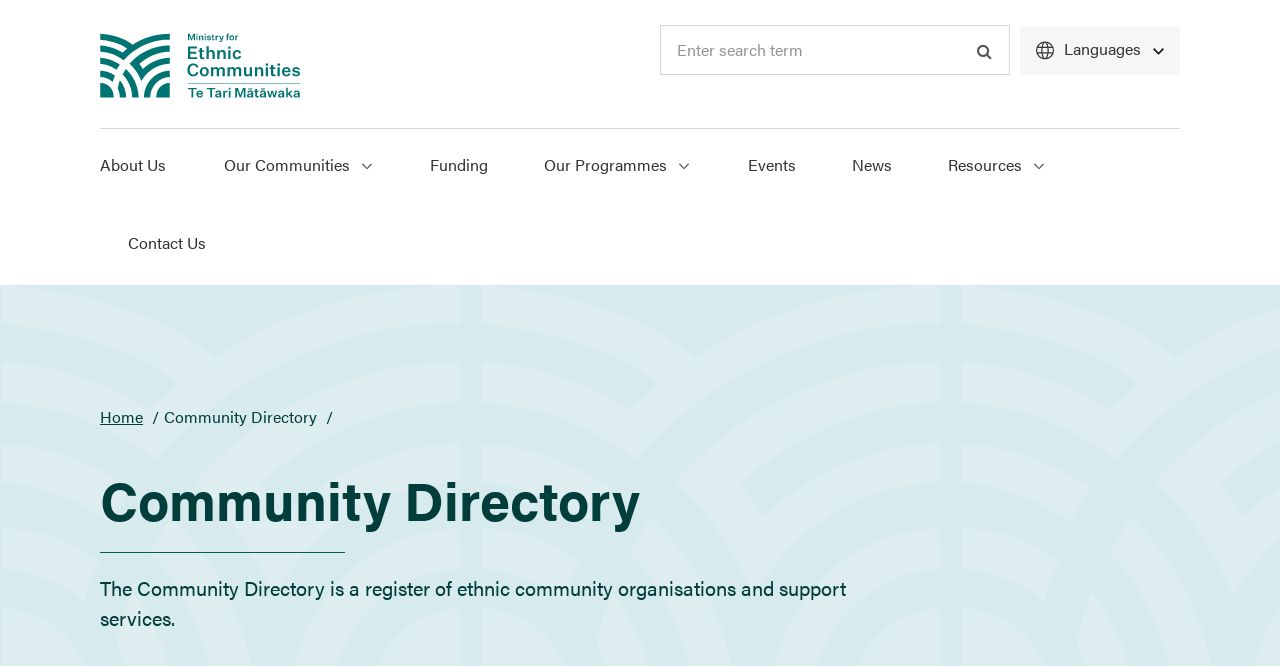

--- FILE ---
content_type: text/html; charset=utf-8
request_url: https://www.ethniccommunities.govt.nz/community-directory?start=180
body_size: 13281
content:
<!DOCTYPE html>



 


<html class="no-js" lang="en">
    
<head>
    <title>
    Community Directory | Ethnic Communities
</title>

<!-- Misc Metadata -->
<meta charset="utf-8">
<meta name="apple-mobile-web-app-capable" content="yes">
<meta name="viewport" id="viewport" content="width=device-width,minimum-scale=1.0,maximum-scale=10.0,initial-scale=1.0">
<meta http-equiv="X-UA-Compatible" content="IE=edge,chrome=1">

<!-- Global Default Metadata -->
<meta name="dcterms.title"      content="Community Directory">
<meta name="dcterms.creator"    content="Ethnic Communities">
<meta name="dcterms.created"    content="2025-05-02T20:15:01+12:00">
<meta name="dcterms.modified"   content="2025-07-17T09:52:07+12:00">
<meta name="dcterms.issued"     content="2025-07-17T09:52:06+12:00">
<meta name="dcterms.format"     content="HTML">
<meta name="dcterms.identifier" content="https://www.ethniccommunities.govt.nz/community-directory">

<!-- Custom Metadata -->

<!-- Community Directory - Search //-->

<!-- Configuration //-->
<meta name="cdIntroContent" content="&lt;p&gt;If your organisation would like to be included in the directory, please email&amp;nbsp;&lt;a title=&quot;New entry for the Commnity Directory.&quot; href=&quot;mailto:info@ethniccommunities.govt.nz?subject=New%20Entry%20for%20the%20Community%20Directory.&quot;&gt;info@ethniccommunities.govt.nz&lt;/a&gt;.&lt;/p&gt;&lt;p&gt;If you would like a download of the community directory, please email&amp;nbsp;&lt;a title=&quot;Download of the Community Directory results.&quot; href=&quot;mailto:info@ethniccommunities.govt.nz?subject=Download%20of%20the%20Community%20Directory.&quot;&gt;info@ethniccommunities.govt.nz&lt;/a&gt;.&lt;/p&gt;" />

<!-- Page //-->

<!-- SEO //-->
<meta name="description" content="The Community Directory is a register of ethnic community organisations and support services." />
<meta name="lastModified" content="14 December 2023" />
<meta name="publishedDate" content="2023-12-14 06:00:00" />

<!-- Layout //-->
<meta name="pageType" content="directory-search" />
<meta name="pageContentDirection" content="ltr" />
<meta name="enableOnThisPage" content="no" />
<meta name="onThisPageHeading" content="" />
<meta name="onThisPageBackgroundColour" content="teal" />

<!-- Banner //-->
<meta name="pageBanner" content="yes" />
<meta name="pageBannerHeading" content="Community Directory" />
<meta name="pageBannerSubHeading" content="" />
<meta name="pageBannerDescription" content="The Community Directory is a register of ethnic community organisations and support services." />
<meta name="pageBannerLinkText" content="" />
<meta name="pageBannerLink" content="" />
<meta name="pageBannerImage" content="" />
<meta name="pageBannerBackgroundColour" content="blue" />

<!-- Tile Information //-->
<meta name="tileHeading" content="" />
<meta name="tileDescription" content="" />
<meta name="tileLinkText" content="" />

<!-- Migration //-->
<meta name="originURL" content="" />



<!-- Google+ Schema.org Data | https://developers.google.com/+/web/snippet/article-rendering -->
<meta itemprop="name" content="Community Directory" />
<meta itemprop="description" content="The Community Directory is a register of ethnic community organisations and support services&period;" />
<meta itemprop="image" content="" />

<!-- Twitter Card Data | https://dev.twitter.com/cards/types/summary -->
<meta name="twitter:card" content="summary" />
<!--meta name="twitter:site" content="@{ENTER TWITTER USERNAME HERE}" /-->
<meta name="twitter:title" content="Community Directory" />
<meta name="twitter:description" content="The Community Directory is a register of ethnic community organisations and support services&period;" />
<meta name="twitter:image" content="" />

<!-- Open Graph Data | http://ogp.me/ -->
<meta property="og:title" content="Community Directory" />
<meta property="og:type" content="website" />
<meta property="og:url" content="https://www.ethniccommunities.govt.nz/community-directory" />
<meta property="og:image" content="" />
<meta property="og:description" content="The Community Directory is a register of ethnic community organisations and support services&period;" />
<meta property="og:site_name" content="Ethnic Communities" />
<meta property="article:published_time" content="2025-07-17T09:52:06+12:00" />
<meta property="article:modified_time" content="2025-07-17T09:52:07+12:00" />
<meta property="article:tag" content="" />




<!-- Global site tag (gtag.js) - Google Analytics -->
<script async src="https://www.googletagmanager.com/gtag/js?id=G-DJQLC42Q1Y"></script>
<script>
  window.dataLayer = window.dataLayer || [];
  function gtag(){dataLayer.push(arguments);}
  gtag('js', new Date());

  gtag('config', 'G-DJQLC42Q1Y');
</script>

<link href="https://www.ethniccommunities.govt.nz/__data/assets/css_file_folder/0024/62349/lib.css?v=0.1.2" rel="stylesheet">    <!--lib.css-->
<link href="https://www.ethniccommunities.govt.nz/__data/assets/css_file_folder/0016/62350/custom.css?v=0.1.5" rel="stylesheet">    <!--custom.css-->

<!-- Fonts -->
<link rel="stylesheet" href="https://cdnjs.cloudflare.com/ajax/libs/font-awesome/5.15.3/css/all.min.css" integrity="sha512-iBBXm8fW90+nuLcSKlbmrPcLa0OT92xO1BIsZ+ywDWZCvqsWgccV3gFoRBv0z+8dLJgyAHIhR35VZc2oM/gI1w==" crossorigin="anonymous" />

<!-- Favicons -->
<link rel="shortcut icon" href="">
<link rel="apple-touch-icon" href="">
<link rel="preload" href="https://www.ethniccommunities.govt.nz/__data/assets/git_bridge/0021/62364/dist/main.css?h=952afee" as="style"><link href="https://www.ethniccommunities.govt.nz/__data/assets/git_bridge/0021/62364/dist/main.css?h=952afee" rel="stylesheet">
<meta http-equiv="Content-Type" content="text/html; charset=utf-8">
    
  <link rel="stylesheet" href="https://use.typekit.net/njd0vkl.css">
  <link rel="shortcut icon" href="https://www.ethniccommunities.govt.nz/__data/assets/file/0016/62512/favicon.ico">
  <link rel="apple-touch-icon" sizes="144x144" href="https://www.ethniccommunities.govt.nz/__data/assets/image/0021/62508/apple-touch-icon-144.png">
  <meta name="msapplication-TileImage" content="https://www.ethniccommunities.govt.nz/__data/assets/image/0021/62508/apple-touch-icon-144.png">
  <link rel="apple-touch-icon" sizes="114x114" href="https://www.ethniccommunities.govt.nz/__data/assets/image/0022/62509/apple-touch-icon-114.png">
  <link rel="apple-touch-icon" sizes="72x72" href="https://www.ethniccommunities.govt.nz/__data/assets/image/0014/62510/apple-touch-icon-72.png">
  <link rel="apple-touch-icon" href="https://www.ethniccommunities.govt.nz/__data/assets/image/0015/62511/apple-touch-icon-57.png">
  <!--<link rel="stylesheet" type="text/css" href="https://www.ethniccommunities.govt.nz/__data/assets/css_file/0031/62977/main.css?v=0.1.2">-->


<!--
  Running Squiz Matrix
  Developed by Squiz - http://www.squiz.net
  Squiz, Squiz Matrix, MySource, MySource Matrix and Squiz.net are registered Trademarks of Squiz Pty Ltd
  Page generated: 21 January 2026 08:10:38
-->


</head>

<body class="mec
    inside
    Page
    has-no-children
    page-level-1
    
    
">
    
        <div id="app">

        
        <header class="header">
           <!-- Design Nester - Header Content start -->
<div class="container site-header">
    <div class="skip-links"><a href="https://www.ethniccommunities.govt.nz/about-us/#main">Skip to main content</a><a href="https://www.ethniccommunities.govt.nz/about-us/#pageNav">Skip to navigation within this section</a></div>
    <div class="site-header-brand">
        <a title="Go to Home Page" class="site-header-brand-link-default" href="https://www.ethniccommunities.govt.nz">
            <img class="site-header-brand__logo" src="https://www.ethniccommunities.govt.nz/__data/assets/file/0020/62552/logo.svg" alt="Ministry for Ethnic Communities" aria-hidden="true">
        </a>
    </div>
   <div class="site-header-utilities">
        <div class="site-header-search">
            <form id="SearchForm_SilverStripe_CMS_Search_SearchForm" action="https://www.ethniccommunities.govt.nz/search" method="GET" enctype="application/x-www-form-urlencoded" class="form-inline hidden-sm hidden-xs header-search pull-right" role="search">
                <div class="input-group">
                   <label for="DesktopSearchInput" class="form-control-label">Search</label><input name="query" id="DesktopSearchInput" type="search" placeholder="Enter search term" class="form-control">
                   <div class="input-group-btn"><button type="submit" class="btn btn-default"><i class="fa fa-search" aria-hidden="true"></i><span class="sr-only">Search</span></button></div>
                </div>
            </form>
      </div>
        
        <div id="language-selector">
  <language-selector>
    <nav>
      <h2
        class="mec-language-selector__header mec-language-selector__header--languages"
        tabindex="-1"
      >
        Languages
      </h2>

      <div
        class="mec-language-selector__list mec-language-selector__list--languages"
      >
        <ul class="mec-language-selector__languages-columns">
          <li class="mec-language-selector__list-item">
            <a
              href="https://www.ethniccommunities.govt.nz/resources/information-and-resources-in-other-languages/language-information/arabic"
            >
              <span class="mec-language-selector__selector-title">
                Arabic
              </span>

              <span aria-hidden="true">/</span>

              <span
                class="mec-language-selector__selector-title mec-language-selector__selector-title--bold"
                lang=""
              >
                عربي
              </span>
            </a>
          </li>

          <li class="mec-language-selector__list-item">
            <a
              href="https://www.ethniccommunities.govt.nz/resources/information-and-resources-in-other-languages/language-information/chinese-simplified"
            >
              <span
                class="mec-language-selector__selector-title mec-language-selector__selector-title--bold"
                lang=""
              >
                简体中文
              </span>

              <span aria-hidden="true">/</span>

              <span class="mec-language-selector__selector-title">
                Chinese (Simplified)
              </span>
            </a>
          </li>

          <li class="mec-language-selector__list-item">
            <a
              href="https://www.ethniccommunities.govt.nz/resources/information-and-resources-in-other-languages/language-information/chinese-traditional"
            >
              <span
                class="mec-language-selector__selector-title mec-language-selector__selector-title--bold"
                lang=""
              >
                繁體中文
              </span>

              <span aria-hidden="true">/</span>

              <span class="mec-language-selector__selector-title">
                Chinese (Traditional)
              </span>
            </a>
          </li>

          <li class="mec-language-selector__list-item">
            <a
              href="https://www.ethniccommunities.govt.nz/resources/information-and-resources-in-other-languages/language-information/farsi"
            >
              <span class="mec-language-selector__selector-title"> Farsi </span>

              <span aria-hidden="true">/</span>

              <span
                class="mec-language-selector__selector-title mec-language-selector__selector-title--bold"
                lang=""
              >
                فارسی
              </span>
            </a>
          </li>

          <li class="mec-language-selector__list-item">
            <a
              href="https://www.ethniccommunities.govt.nz/resources/information-and-resources-in-other-languages/language-information/french"
            >
              <span
                class="mec-language-selector__selector-title mec-language-selector__selector-title--bold"
                lang=""
              >
                Français
              </span>

              <span aria-hidden="true">/</span>

              <span class="mec-language-selector__selector-title">
                French
              </span>
            </a>
          </li>

          <li class="mec-language-selector__list-item">
            <a
              href="https://www.ethniccommunities.govt.nz/resources/information-and-resources-in-other-languages/language-information/gujarati"
            >
              <span
                class="mec-language-selector__selector-title mec-language-selector__selector-title--bold"
                lang=""
              >
                ગુજરાતી
              </span>

              <span aria-hidden="true">/</span>

              <span class="mec-language-selector__selector-title">
                Gujarati
              </span>
            </a>
          </li>

          <li class="mec-language-selector__list-item">
            <a
              href="https://www.ethniccommunities.govt.nz/resources/information-and-resources-in-other-languages/language-information/hindi"
            >
              <span
                class="mec-language-selector__selector-title mec-language-selector__selector-title--bold"
                lang=""
              >
                हिन्दी
              </span>

              <span aria-hidden="true">/</span>

              <span class="mec-language-selector__selector-title"> Hindi </span>
            </a>
          </li>

          <li class="mec-language-selector__list-item">
            <a
              href="https://www.ethniccommunities.govt.nz/resources/information-and-resources-in-other-languages/language-information/indonesian"
            >
              <span
                class="mec-language-selector__selector-title mec-language-selector__selector-title--bold"
                lang=""
              >
                Bahasa Indonesia
              </span>

              <span aria-hidden="true">/</span>

              <span class="mec-language-selector__selector-title">
                Indonesian
              </span>
            </a>
          </li>

          <li class="mec-language-selector__list-item">
            <a
              href="https://www.ethniccommunities.govt.nz/resources/information-and-resources-in-other-languages/language-information/japanese"
            >
              <span
                class="mec-language-selector__selector-title mec-language-selector__selector-title--bold"
                lang=""
              >
                日本語
              </span>

              <span aria-hidden="true">/</span>

              <span class="mec-language-selector__selector-title">
                Japanese
              </span>
            </a>
          </li>

          <li class="mec-language-selector__list-item">
            <a
              href="https://www.ethniccommunities.govt.nz/resources/information-and-resources-in-other-languages/language-information/khmer"
            >
              <span
                class="mec-language-selector__selector-title mec-language-selector__selector-title--bold"
                lang=""
              >
                ភាសាខ្មែរ
              </span>

              <span aria-hidden="true">/</span>

              <span class="mec-language-selector__selector-title"> Khmer </span>
            </a>
          </li>

          <li class="mec-language-selector__list-item">
            <a
              href="https://www.ethniccommunities.govt.nz/resources/information-and-resources-in-other-languages/language-information/korean"
            >
              <span
                class="mec-language-selector__selector-title mec-language-selector__selector-title--bold"
                lang=""
              >
                한국어
              </span>

              <span aria-hidden="true">/</span>

              <span class="mec-language-selector__selector-title">
                Korean
              </span>
            </a>
          </li>

          <li class="mec-language-selector__list-item">
            <a
              href="https://www.ethniccommunities.govt.nz/resources/information-and-resources-in-other-languages/language-information/portuguese"
            >
              <span
                class="mec-language-selector__selector-title mec-language-selector__selector-title--bold"
                lang=""
              >
                Português
              </span>

              <span aria-hidden="true">/</span>

              <span class="mec-language-selector__selector-title">
                Portuguese
              </span>
            </a>
          </li>

          <li class="mec-language-selector__list-item">
            <a
              href="https://www.ethniccommunities.govt.nz/resources/information-and-resources-in-other-languages/language-information/punjabi"
            >
              <span
                class="mec-language-selector__selector-title mec-language-selector__selector-title--bold"
                lang=""
              >
                ਪੰਜਾਬੀ
              </span>

              <span aria-hidden="true">/</span>

              <span class="mec-language-selector__selector-title">
                Punjabi
              </span>
            </a>
          </li>

          <li class="mec-language-selector__list-item">
            <a
              href="https://www.ethniccommunities.govt.nz/resources/information-and-resources-in-other-languages/language-information/somali"
            >
              <span
                class="mec-language-selector__selector-title mec-language-selector__selector-title--bold"
                lang=""
              >
                Af-Soomaali
              </span>

              <span aria-hidden="true">/</span>

              <span class="mec-language-selector__selector-title">
                Somali
              </span>
            </a>
          </li>

          <li class="mec-language-selector__list-item">
            <a
              href="https://www.ethniccommunities.govt.nz/resources/information-and-resources-in-other-languages/language-information/spanish"
            >
              <span
                class="mec-language-selector__selector-title mec-language-selector__selector-title--bold"
                lang=""
              >
                Español
              </span>

              <span aria-hidden="true">/</span>

              <span class="mec-language-selector__selector-title">
                Spanish
              </span>
            </a>
          </li>

          <li class="mec-language-selector__list-item">
            <a
              href="https://www.ethniccommunities.govt.nz/resources/information-and-resources-in-other-languages/language-information/tagalog"
            >
              <span
                class="mec-language-selector__selector-title mec-language-selector__selector-title--bold"
              >
                Tagalog
              </span>
            </a>
          </li>

          <li class="mec-language-selector__list-item">
            <a
              href="https://www.ethniccommunities.govt.nz/resources/information-and-resources-in-other-languages/language-information/tamil"
            >
              <span
                class="mec-language-selector__selector-title mec-language-selector__selector-title--bold"
                lang=""
              >
                தமிழ்
              </span>

              <span aria-hidden="true">/</span>

              <span class="mec-language-selector__selector-title"> Tamil </span>
            </a>
          </li>

          <li class="mec-language-selector__list-item">
            <a
              href="https://www.ethniccommunities.govt.nz/resources/information-and-resources-in-other-languages/language-information/thai"
            >
              <span
                class="mec-language-selector__selector-title mec-language-selector__selector-title--bold"
                lang=""
              >
                ภาษาไทย
              </span>

              <span aria-hidden="true">/</span>

              <span class="mec-language-selector__selector-title"> Thai </span>
            </a>
          </li>

          <li class="mec-language-selector__list-item">
            <a
              href="https://www.ethniccommunities.govt.nz/resources/information-and-resources-in-other-languages/language-information/urdu"
            >
              <span class="mec-language-selector__selector-title"> Urdu </span>

              <span aria-hidden="true">/</span>

              <span
                class="mec-language-selector__selector-title mec-language-selector__selector-title--bold"
                lang=""
              >
                اُردُو
              </span>
            </a>
          </li>

          <li class="mec-language-selector__list-item">
            <a
              href="https://www.ethniccommunities.govt.nz/resources/information-and-resources-in-other-languages/language-information/vietnamese"
            >
              <span
                class="mec-language-selector__selector-title mec-language-selector__selector-title--bold"
                lang=""
              >
                Tiếng Việt
              </span>

              <span aria-hidden="true">/</span>

              <span class="mec-language-selector__selector-title">
                Vietnamese
              </span>
            </a>
          </li>
        </ul>
      </div>
    </nav>
  </language-selector>
</div>
<hamburger-button :menu-open="mobileMenuOpen" :class="{'header__menu-button--close btn-icon--close': mobileMenuOpen, 'btn-icon--hamburger': !mobileMenuOpen}" @click="mobileMenuOpen ? closeMobileMenu() : openMobileMenu()" @keydown.esc="closeMobileMenu" aria-haspopup="true" aria-controls="mobileNavigation" id="mobileNavigationMenuButton">
            <svg aria-hidden="true" xmlns="http://www.w3.org/2000/svg" width="16" height="14" fill="none"><path fill="#565656" d="M.5.812h15v2.25H.5zM.5 5.875h15v2.25H.5zM.5 10.938h15v2.25H.5z"></path></svg>

</hamburger-button>
        <!--Mobile Nav-->
        <focus-trap
  :active="mobileMenuOpen"
  :escape-deactivates="false"
  @activate="activate"
  @deactivate="deactivate"
  :fallback-focus="initialMobileMenuFocus"
  ref="focusTrap"
>
  <flyout-panel :open="mobileMenuOpen" @close="closeMobileMenu" v-cloak="">
    <div class="mobile-nav">
      <div class="mobile-nav__top-wrapper">
        <a
          class="site-header-brand-link-default"
          href="https://www.ethniccommunities.govt.nz"
        >
          <img
            class="site-header-brand__logo"
            src="https://www.ethniccommunities.govt.nz/_designs/images/logo.svg"
            alt="Ministry for Ethnic Communities"
          />
        </a>

        <button
          @click="closeMobileMenu"
          aria-label="Close the main menu"
          class="mobile-nav__close-btn"
        >
          <img
            src="https://www.ethniccommunities.govt.nz/_designs/images/close.svg"
            alt=""
            aria-hidden="true"
          />
        </button>
      </div>

      <form
        class="navbar-form visible-sm visible-xs"
        action="https://www.ethniccommunities.govt.nz/search"
      >
        <div class="site-header-search">
          <div class="input-group">
            <label for="MobileSearchInput" class="form-control-label"
              >Search</label
            >
            <input
              name="Search"
              id="MobileSearchInput"
              type="search"
              placeholder="Enter search term"
              class="form-control"
            />
            <div class="input-group-btn">
              <button type="submit" class="btn btn-default">
                <i class="fa fa-search" aria-hidden="true"></i>
                <span class="sr-only">Search</span>
              </button>
            </div>
          </div>
        </div>
      </form>

      <div class="mobile-nav__nav-wrapper">
        <nav
          id="mobileNavigation"
          class="mobile-nav__flyout-panel"
          aria-label="Main menu"
          tabindex="-1"
        >
          <ul id="mobile-nav" class="mobile-nav__list">
            <li class="mobile-nav__item mobile-nav__item--link">
              <div class="mobile-nav__link-wrapper">
                <a href="https://www.ethniccommunities.govt.nz/about-us" class="mobile-nav__link"> About Us </a>
              </div>
            </li>

            <li class="mobile-nav__item mobile-nav__item--link">
              <sub-navigation
                :id="2"
                menu-title="Our Communities"
                menu-link="https://www.ethniccommunities.govt.nz/our-communities"
                :children='[{"ID":18,"MenuTitle":"Our Communities in the Data","Target":null,"Link":"https://www.ethniccommunities.govt.nz/our-communities/our-communities-in-the-data"},{"ID":10,"MenuTitle":"Stories","Target":null,"Link":"https://www.ethniccommunities.govt.nz/our-communities/community-stories"},{"ID":11,"MenuTitle":"Directory","Target":null,"Link":"https://www.ethniccommunities.govt.nz/our-communities/community-directory"}]'
                icon-set='{"chevron":"https://www.ethniccommunities.govt.nz/_designs/images/chevron-down-teal.svg","chevronMobile":"https://www.ethniccommunities.govt.nz/_designs/images/chevron-down-teal.svg"}'
              >
              </sub-navigation>
            </li>

            <li class="mobile-nav__item mobile-nav__item--link">
              <div class="mobile-nav__link-wrapper">
                <a href="https://www.ethniccommunities.govt.nz/funding" class="mobile-nav__link"> Funding </a>
              </div>
            </li>

            <li class="mobile-nav__item mobile-nav__item--link">
              <sub-navigation
                :id="4"
                menu-title="Our Programmes"
                menu-link="https://www.ethniccommunities.govt.nz/programmes"
                :children='[{"ID":14,"MenuTitle":"Nominations","Target":null,"Link":"https://www.ethniccommunities.govt.nz/programmes/nominations"},{"ID":15,"MenuTitle":"Security and Resilience","Target":null,"Link":"https://www.ethniccommunities.govt.nz/programmes/security-and-resilience"}]'
                icon-set='{"chevron":"https://www.ethniccommunities.govt.nz/_designs/images/chevron-down-teal.svg","chevronMobile":"https://www.ethniccommunities.govt.nz/_designs/images/chevron-down-teal.svg"}'
              >
              </sub-navigation>
            </li>

            <li class="mobile-nav__item mobile-nav__item--link">
              <div class="mobile-nav__link-wrapper">
                <a href="https://www.ethniccommunities.govt.nz/events" class="mobile-nav__link"> Events </a>
              </div>
            </li>

            <li class="mobile-nav__item mobile-nav__item--link">
              <div class="mobile-nav__link-wrapper">
                <a href="https://www.ethniccommunities.govt.nz/news" class="mobile-nav__link"> News </a>
              </div>
            </li>

            <li class="mobile-nav__item mobile-nav__item--section">
                <sub-navigation :id="6" menu-title="Resources" menu-link="https://www.ethniccommunities.govt.nz/resources" :children='[{"ID":19,"MenuTitle":"Publications","Target":null,"Link":"https://www.ethniccommunities.govt.nz/resources/corporate-publications"},{"ID":20,"MenuTitle":"Disaster and emergency hub","Target":null,"Link":"https://www.ethniccommunities.govt.nz/resources/disaster-and-emergency-support-hub"},{"ID":21,"MenuTitle":"Language services and information","Target":null,"Link":"https://www.ethniccommunities.govt.nz/resources/language-services-support-and-information"},{"ID":22,"MenuTitle":"Inter-cultural capability ","Target":null,"Link":"https://www.ethniccommunities.govt.nz/resources/inter-cultural-capability-resource-hub"},{"ID":23,"MenuTitle":"Our newsletter","Target":null,"Link":"https://www.ethniccommunities.govt.nz/resources/our-newsletter"},{"ID":24,"MenuTitle":"Videos","Target":null,"Link":"https://www.ethniccommunities.govt.nz/resources/videos"}]' icon-set='{"chevron":"https://www.ethniccommunities.govt.nz/_designs/images/chevron-down-teal.svg","chevronMobile":"https://www.ethniccommunities.govt.nz/_designs/images/chevron-down-teal.svg"}'>
                </sub-navigation>
            </li>

            <li class="mobile-nav__item mobile-nav__item--link">
              <div class="mobile-nav__link-wrapper">
                <a href="https://www.ethniccommunities.govt.nz/contact-us" class="mobile-nav__link"> Contact Us </a>
              </div>
            </li>
          </ul>
        </nav>
      </div>
    </div>
  </flyout-panel>
</focus-trap>

    </div>
</div>
<!--Primary Nav-->
<div class="main-nav">
  <nav class="navbar navbar-default" aria-label="Main navigation">
    <div class="container">
      <div class="row">
        <div class="collapse navbar-collapse" id="navbar-collapse">
          <ul class="nav navbar-nav">
            <li
              role="menuitem"
              aria-label="About Us section"
              class="nav-item first link 0"
            >
              <a href="https://www.ethniccommunities.govt.nz/about-us" class="link">About Us </a>
            </li>

            <li
              role="menuitem"
              aria-label="Our Communities section"
              class="nav-item link has-children 0"
            >
              <div class="nav-item__button-container">
                <button
                  data-title="Our Communities"
                  data-href="https://www.ethniccommunities.govt.nz/our-communities"
                  data-for="Our Communities-desktop"
                  aria-label="Show Our Communities menu"
                  class="nav-item__button link 0"
                >
                  Our Communities
                  <svg
                    aria-hidden="true"
                    class="nav-item__icon"
                    width="10"
                    height="7"
                    fill="none"
                    xmlns="http://www.w3.org/2000/svg"
                  >
                    <path
                      fill-rule="evenodd"
                      clip-rule="evenodd"
                      d="M0 1.265.902.5 5 4.791 9.098.5l.902.765L5 6.5 0 1.265Z"
                      fill="#565656"
                    ></path>
                  </svg>
                </button>
                <a
                  class="nav-item__link"
                  data-title="Our Communities"
                  href="https://www.ethniccommunities.govt.nz/our-communities"
                  aria-label="Go to Our Communities"
                  >Our Communities</a
                >
              </div>

              <ul class="nav-child-menu" data-name="Our Communities-desktop">
                <li class="nav-child-menu-item">
                  <a
                    href="https://www.ethniccommunities.govt.nz/our-communities/our-communities-in-the-data"
                    class="link"
                    >Our Communities in the Data
                  </a>
                </li>

                <li class="nav-child-menu-item">
                  <a href="https://www.ethniccommunities.govt.nz/our-communities/community-stories" class="link"
                    >Stories
                  </a>
                </li>

                <li class="nav-child-menu-item">
                  <a href="https://www.ethniccommunities.govt.nz/our-communities/community-directory" class="link">Directory </a>
                </li>
              </ul>
            </li>

            <li
              role="menuitem"
              aria-label="Funding section"
              class="nav-item link 0"
            >
              <a href="https://www.ethniccommunities.govt.nz/funding" class="link">Funding </a>
            </li>

            <li
              role="menuitem"
              aria-label="Our Programmes section"
              class="nav-item link has-children 0"
            >
              <div class="nav-item__button-container">
                <button
                  data-title="Our Programmes"
                  data-href="https://www.ethniccommunities.govt.nz/programmes"
                  data-for="Our Programmes-desktop"
                  aria-label="Show Our Programmes menu"
                  class="nav-item__button link  0"
                >
                  Our Programmes
                  <svg
                    aria-hidden="true"
                    class="nav-item__icon"
                    width="10"
                    height="7"
                    fill="none"
                    xmlns="http://www.w3.org/2000/svg"
                  >
                    <path
                      fill-rule="evenodd"
                      clip-rule="evenodd"
                      d="M0 1.265.902.5 5 4.791 9.098.5l.902.765L5 6.5 0 1.265Z"
                      fill="#565656"
                    ></path>
                  </svg>
                </button>
                <a
                  class="nav-item__link"
                  data-title="Our Programmes"
                  href="https://www.ethniccommunities.govt.nz/programmes"
                  aria-label="Go to Our Programmes"
                  >Our Programmes</a
                >
              </div>

              <ul class="nav-child-menu" data-name="Our Programmes-desktop">
                <li class="nav-child-menu-item">
                  <a href="https://www.ethniccommunities.govt.nz/programmes/nominations" class="link"
                    >Nominations
                  </a>
                </li>

                <li class="nav-child-menu-item">
                  <a href="https://www.ethniccommunities.govt.nz/programmes/security-and-resilience" class="link"
                    >Security and Resilience
                  </a>
                </li>
              </ul>
            </li>

            <li
              role="menuitem"
              aria-label="Events section"
              class="nav-item link 0"
            >
              <a href="https://www.ethniccommunities.govt.nz/events" class="link">Events </a>
            </li>

            <li role="menuitem" aria-label="News section" class="nav-item link 0">
              <a href="https://www.ethniccommunities.govt.nz/news" class="link">News </a>
            </li>
            
            <li
              role="menuitem"
              aria-label="Resources section"
              class="nav-item link has-children 0"
            >
              <div class="nav-item__button-container">
                <button
                  data-title="Resources"
                  data-href="https://www.ethniccommunities.govt.nz/resources"
                  data-for="Resources-desktop"
                  aria-label="Show Resources menu"
                  class="nav-item__button link 0"
                >
                  Resources
                  <svg
                    aria-hidden="true"
                    class="nav-item__icon"
                    width="10"
                    height="7"
                    fill="none"
                    xmlns="http://www.w3.org/2000/svg"
                  >
                    <path
                      fill-rule="evenodd"
                      clip-rule="evenodd"
                      d="M0 1.265.902.5 5 4.791 9.098.5l.902.765L5 6.5 0 1.265Z"
                      fill="#565656"
                    ></path>
                  </svg>
                </button>
                <a
                  class="nav-item__link"
                  data-title="Our Communities"
                  href="https://www.ethniccommunities.govt.nz/resources"
                  aria-label="Go to Our Communities"
                  >Resources</a
                >
              </div>

              <ul class="nav-child-menu" data-name="Our Communities-desktop">
                <li class="nav-child-menu-item">
                  <a
                    href="https://www.ethniccommunities.govt.nz/resources/corporate-publications"
                    class="link"
                    >Publications
                  </a>
                </li>

                <li class="nav-child-menu-item">
                  <a href="https://www.ethniccommunities.govt.nz/resources/disaster-and-emergency-support-hub" class="link"
                    >Disaster and emergency hub
                  </a>
                </li>

                <li class="nav-child-menu-item">
                  <a href="https://www.ethniccommunities.govt.nz/resources/language-services-support-and-information" class="link">Language services and information </a>
                </li>
                <li class="nav-child-menu-item">
                  <a href="https://www.ethniccommunities.govt.nz/resources/inter-cultural-capability-resource-hub" class="link">Inter-cultural capability </a>
                </li>
                <li class="nav-child-menu-item">
                  <a href="https://www.ethniccommunities.govt.nz/resources/our-newsletter" class="link">Our newsletter </a>
                </li>
                <li class="nav-child-menu-item">
                  <a href="https://www.ethniccommunities.govt.nz/resources/videos" class="link">Videos </a>
                </li>
              </ul>
            </li>
            <li
              role="menuitem"
              aria-label="Contact Us section"
              class="nav-item last link 0"
            >
              <a href="https://www.ethniccommunities.govt.nz/contact-us" class="link">Contact Us </a>
            </li>
          </ul>
        </div>
      </div>
    </div>
  </nav>
</div>

<!-- Design Nester - Header Content end -->        </header>
        
        <main id="main" class="main">
                
            <!-- Design Body Start -->
            
                
<modal-overlay></modal-overlay>


<!---->





            <div class="page-content">
                                                <div class="element oec__blocks__contentbanner" id="e62589">
    <div class="content-block block-holder content-banner content-banner--blue" >
        <div class="container">
            <div class="row">
                <section class="col-md-12">
                    <div class="content-banner__breadcrumbs">
                        
                        <!-- noindex -->
                        <nav role="navigation"><p class="sr-only"id="breadcrumbs-label">You are here</p><ol class="breadcrumb"aria-labelledby="breadcrumbs-label"><li><a href="https://www.ethniccommunities.govt.nz">Home</a></li><li class="active">Community Directory</li></ol></nav>
                        <!-- endnoindex -->
                        
                    </div>
                    <div class="content-banner__title">
                        <h2 class="h2" data-ignore><span class="block__title font--bold">
                            
                                Community Directory
                            
                            </span>
                             
                        </h2>
                    </div>
                    
                        <div class="content-banner__text">
                            The Community Directory is a register of ethnic community organisations and support services.
                        </div>
                    
                </section>
            </div>
        </div>
    </div>
</div>
                                        <div class="element dnadesign__elemental__models__elementcontent" id="e372" style="margin-bottom:120px">
              <div
                class="content-block block-holder block-background--white block-padding-top"
              >
                <div class="container">
                  <div class="row">
                    <section class="col-md-12">
                      <div class="block-content">
                            <p>If your organisation would like to be included in the directory, please email&nbsp;<a title="New entry for the Commnity Directory." href="mailto:info@ethniccommunities.govt.nz?subject=New%20Entry%20for%20the%20Community%20Directory.">info@ethniccommunities.govt.nz</a>.</p><p>If you would like a download of the community directory, please email&nbsp;<a title="Download of the Community Directory results." href="mailto:info@ethniccommunities.govt.nz?subject=Download%20of%20the%20Community%20Directory.">info@ethniccommunities.govt.nz</a>.</p>
                      </div>
                    </section>
                  </div>
                </div>
              </div>
            </div>

        </div>
        
            <div class="registry-form">
        <div id="OEC\Model\CommunityMember_searchform" class="searchForm">
            <form id="RegistryFilterForm_RegistryFilterForm" action="" method="GET">
                <div class="container">
                    <div class="filter-dropdown">
                        <a class="filter-dropdown__select" href="#">Filter</a> 
                        <input type="hidden" name="collection" value="doia~sp-ethnic-communities">
                        <input type="hidden" name="profile" value="community-directory">
                        
                        <div class="filter-dropdown__options">
                            <div class="row">
                                <!-- Organisation Name -->
                                <div class="col-md-4 fields">
                                    <div class="field form-group text">
                                        <label for="query">Organisation Name</label>
                                        <input type="text" id="query" name="query" placeholder="Search for an organisation..." class="form-control">
                                    </div>
                                </div>
                                
                                    <div class="col-md-4 fields">
                                        <div class="field form-group dropdown">
                                            <label for="service">Service</label>
                                                    <select id="service" name="f.Service|services" class="form-control">
                                                    <option value="">Select...</option>
                                                    <option value="community services" >Community Services</option>
                                                    <option value="arts &amp; culture" >Arts &amp; Culture</option>
                                                    <option value="education" >Education</option>
                                                    <option value="youth" >Youth</option>
                                                    <option value="women" >Women</option>
                                                    <option value="migrant/settlement" >Migrant/settlement</option>
                                                    <option value="refugee" >Refugee</option>
                                                    <option value="charitable services" >Charitable Services</option>
                                                    <option value="recreation/sport" >Recreation/sport</option>
                                                    <option value="older people" >Older People</option>
                                                    <option value="interpreting &amp; translation" >Interpreting &amp; Translation</option>
                                                    <option value="health/mental health" >Health/mental Health</option>
                                                    <option value="counselling services" >Counselling Services</option>
                                                    <option value="faith group" >Faith Group</option>
                                                    <option value="business &amp; enterprise" >Business &amp; Enterprise</option>
                                                    <option value="migrant" >Migrant</option>
                                                    <option value="social welfare" >Social Welfare</option>
                                                    <option value="research" >Research</option>
                                                    <option value="media" >Media</option>
                                                    <option value="settlement" >Settlement</option>
                                                    <option value="recreation" >Recreation</option>
                                                    <option value="senior citizens" >Senior Citizens</option>
                                                    <option value="employment" >Employment</option>
                                                    <option value="technology/ai" >Technology/ai</option>
                                                    <option value="disability &amp; special needs" >Disability &amp; Special Needs</option>
                                                    <option value="sport" >Sport</option>
                                                    <option value="mental health" >Mental Health</option>
                                                    <option value="health" >Health</option>
                                                    <option value="migrants" >Migrants</option>
                                                    <option value="legal" >Legal</option>
                                                    <option value="financial services/funding assistance" >Financial Services/funding Assistance</option>
                                                    <option value="technology" >Technology</option>
                                                    <option value="sports" >Sports</option>
                                                    <option value="family" >Family</option>
                                                    <option value="leadership" >Leadership</option>
                                            </select>
                                        </div>
                                    </div>
                                    <div class="col-md-4 fields">
                                        <div class="field form-group dropdown">
                                            <label for="region">Region</label>
                                                    <select id="region" name="f.Region|region" class="form-control">
                                                    <option value="">Select...</option>
                                                    <option value="auckland" >Auckland</option>
                                                    <option value="nationwide" >Nationwide</option>
                                                    <option value="canterbury" >Canterbury</option>
                                                    <option value="wellington/kapiti" >Wellington/kapiti</option>
                                                    <option value="wellington" >Wellington</option>
                                                    <option value="waikato" >Waikato</option>
                                                    <option value="otago" >Otago</option>
                                                    <option value="northland" >Northland</option>
                                                    <option value="southland" >Southland</option>
                                                    <option value="manawatu" >Manawatu</option>
                                                    <option value="manawatu-whanganui" >Manawatu-whanganui</option>
                                                    <option value="bay of plenty" >Bay Of Plenty</option>
                                                    <option value="hawkes bay" >Hawkes Bay</option>
                                                    <option value="nelson/tasman" >Nelson/tasman</option>
                                                    <option value="tasman" >Tasman</option>
                                                    <option value="hawke&#39;s bay" >Hawke&#39;s Bay</option>
                                                    <option value="waitaki" >Waitaki</option>
                                                    <option value="wairapapa" >Wairapapa</option>
                                            </select>
                                        </div>
                                    </div>
                                    <div class="col-md-4 fields">
                                        <div class="field form-group dropdown">
                                            <label for="faith">Faith</label>
                                                    <select id="faith" name="f.Faith|faith" class="form-control">
                                                    <option value="">Select...</option>
                                                    <option value="(none)" >(none)</option>
                                                    <option value="multi-faith" >Multi-faith</option>
                                                    <option value="islam" >Islam</option>
                                                    <option value="hinduism" >Hinduism</option>
                                                    <option value="interfaith" >Interfaith</option>
                                                    <option value="sikh" >Sikh</option>
                                                    <option value="buddhist" >Buddhist</option>
                                                    <option value="christian orthodox" >Christian Orthodox</option>
                                                    <option value="zoroastrianism" >Zoroastrianism</option>
                                                    <option value="sikhism" >Sikhism</option>
                                                    <option value="jewish" >Jewish</option>
                                                    <option value="christianity" >Christianity</option>
                                                    <option value="judaism" >Judaism</option>
                                                    <option value="hindu" >Hindu</option>
                                                    <option value="sufism" >Sufism</option>
                                                    <option value="christian" >Christian</option>
                                                    <option value="jewish orthodox" >Jewish Orthodox</option>
                                                    <option value="catholicism" >Catholicism</option>
                                                    <option value="sanatana dharma" >Sanatana Dharma</option>
                                                    <option value="greek orthodox" >Greek Orthodox</option>
                                                    <option value="baha&#39;i" >Baha&#39;i</option>
                                            </select>
                                        </div>
                                    </div>
                                    <div class="col-md-4 fields">
                                        <div class="field form-group dropdown">
                                            <label for="ethnicity">Ethnicity</label>
                                                    <select id="ethnicity" name="f.Ethnicity|ethnicity" class="form-control">
                                                    <option value="">Select...</option>
                                                    <option value="multi-ethnic" >Multi-ethnic</option>
                                                    <option value="asian" >Asian</option>
                                                    <option value="(none)" >(none)</option>
                                                    <option value="indian" >Indian</option>
                                                    <option value="all" >All</option>
                                                    <option value="african" >African</option>
                                                    <option value="chinese" >Chinese</option>
                                                    <option value="korean" >Korean</option>
                                                    <option value="nepali" >Nepali</option>
                                                    <option value="filipino" >Filipino</option>
                                                    <option value="continental european" >Continental European</option>
                                                    <option value="tamil" >Tamil</option>
                                                    <option value="latin american" >Latin American</option>
                                                    <option value="pakistani" >Pakistani</option>
                                                    <option value="afghan" >Afghan</option>
                                                    <option value="sri lankan" >Sri Lankan</option>
                                                    <option value="other" >Other</option>
                                                    <option value="cambodian" >Cambodian</option>
                                                    <option value="russian" >Russian</option>
                                                    <option value="japanese" >Japanese</option>
                                                    <option value="bengali" >Bengali</option>
                                                    <option value="middle eastern" >Middle Eastern</option>
                                                    <option value="assyrian" >Assyrian</option>
                                                    <option value="turkish" >Turkish</option>
                                                    <option value="arab" >Arab</option>
                                                    <option value="italian" >Italian</option>
                                                    <option value="indonesian" >Indonesian</option>
                                                    <option value="vietnamese" >Vietnamese</option>
                                                    <option value="farsi" >Farsi</option>
                                                    <option value="sindhi" >Sindhi</option>
                                                    <option value="bangladeshi" >Bangladeshi</option>
                                                    <option value="tibetan" >Tibetan</option>
                                                    <option value="polish" >Polish</option>
                                                    <option value="thai" >Thai</option>
                                                    <option value="armenian" >Armenian</option>
                                                    <option value="greek" >Greek</option>
                                                    <option value="kazakh" >Kazakh</option>
                                            </select>
                                        </div>
                                    </div>
                                <div class="col-md-4 actions">
                                    <input type="submit" class="btn btn-default action btn btn-primary primary" value="Filter">
                                    <!-- Update this at go-live -->
                                    <a href="https://www.ethniccommunities.govt.nz/community-directory" type="reset" class="btn btn-default action btn">Clear</a>
                                </div>
                            </div>
                        </div>
                    </div>
                </div>
            </form>
        </div>
    </div>


    <div class="container registry-results">

        <div class="row">
          <div class="col-md-12">
    
    
                <div id="OEC\Model\CommunityMember_results" class="resultsContainer">
                    <table class="table-for-mobile" summary="Search results for OEC\Model\CommunityMember">
                      <thead>
                        <tr>
                          <th>
                            <a href="?collection=doia~sp-ethnic-communities&amp;profile=community-directory&amp;start=180&amp;userkeys=5&sort=title">
                              Name
                            </a>
                          </th>
                        </tr>
                      </thead>
                      <tbody>
                            <tr class="first odd">
                              <td class="">
                                <span class="item-name">
                                    Adhikaar Aotearoa
                                </span>
                                <br>
                                <a href="https://www.ethniccommunities.govt.nz/community-directory/show/adhikaar-aotearoa" class="btn-tertiary hidden-md hidden-lg">View</a>
                              </td>
                            </tr>
                            <tr class="even">
                              <td class="">
                                <span class="item-name">
                                    Afghan Association of New Zealand Inc
                                </span>
                                <br>
                                <a href="https://www.ethniccommunities.govt.nz/community-directory/show/afghan-association-of-new-zealand-inc" class="btn-tertiary hidden-md hidden-lg">View</a>
                              </td>
                            </tr>
                            <tr class="odd">
                              <td class="">
                                <span class="item-name">
                                    Afghan Veterans Interpreters&#39; Association of New Zealand
                                </span>
                                <br>
                                <a href="https://www.ethniccommunities.govt.nz/community-directory/show/afghan-veterans-interpreters-association-of-new-zealand" class="btn-tertiary hidden-md hidden-lg">View</a>
                              </td>
                            </tr>
                            <tr class="even">
                              <td class="">
                                <span class="item-name">
                                    African Communities Forum Incorporated (ACOFI)
                                </span>
                                <br>
                                <a href="https://www.ethniccommunities.govt.nz/community-directory/show/african-communities-forum-incorporated-acofi" class="btn-tertiary hidden-md hidden-lg">View</a>
                              </td>
                            </tr>
                            <tr class="odd">
                              <td class="">
                                <span class="item-name">
                                    Ahmadiyya Muslim Jama&#39;at New Zealand Inc.
                                </span>
                                <br>
                                <a href="https://www.ethniccommunities.govt.nz/community-directory/show/ahmadiyya-muslim-jamaat-new-zealand-inc" class="btn-tertiary hidden-md hidden-lg">View</a>
                              </td>
                            </tr>
                            <tr class="even">
                              <td class="">
                                <span class="item-name">
                                    AKAL Foundation
                                </span>
                                <br>
                                <a href="https://www.ethniccommunities.govt.nz/community-directory/show/akal-foundation" class="btn-tertiary hidden-md hidden-lg">View</a>
                              </td>
                            </tr>
                            <tr class="odd">
                              <td class="">
                                <span class="item-name">
                                    Al Falah Educational Trust-Masjid e Syeda Zahra
                                </span>
                                <br>
                                <a href="https://www.ethniccommunities.govt.nz/community-directory/show/al-falah-educational-trust" class="btn-tertiary hidden-md hidden-lg">View</a>
                              </td>
                            </tr>
                            <tr class="even">
                              <td class="">
                                <span class="item-name">
                                    Al-Ameen Islamic Development New Zealand
                                </span>
                                <br>
                                <a href="https://www.ethniccommunities.govt.nz/community-directory/show/al-ameen-islamic-development-new-zealand" class="btn-tertiary hidden-md hidden-lg">View</a>
                              </td>
                            </tr>
                            <tr class="odd">
                              <td class="">
                                <span class="item-name">
                                    All Hands Aotearoa (AHA)
                                </span>
                                <br>
                                <a href="https://www.ethniccommunities.govt.nz/community-directory/show/all-hands-aotearoa-aha" class="btn-tertiary hidden-md hidden-lg">View</a>
                              </td>
                            </tr>
                            <tr class="even">
                              <td class="">
                                <span class="item-name">
                                    Andhra Pradesh Association of New Zealand Incorporated
                                </span>
                                <br>
                                <a href="https://www.ethniccommunities.govt.nz/community-directory/show/andhra-pradesh-association-of-new-zealand-incorporated" class="btn-tertiary hidden-md hidden-lg">View</a>
                              </td>
                            </tr>
                      </tbody>
                    </table>
                    <table class="table-for-tablet" summary="Search results for OEC\Model\CommunityMember">
                      <thead>
                        <tr>
                          <th>
                            <a href="?collection=doia~sp-ethnic-communities&amp;profile=community-directory&amp;start=180&amp;userkeys=5&sort=title">
                              Name
                            </a>
                          </th>
                          <th>Website</th>
                          <th>
                            <a href="?collection=doia~sp-ethnic-communities&amp;profile=community-directory&amp;start=180&amp;userkeys=5&sort=metaregion">
                              Region
                            </a>
                          </th>
                          <th>Services</th>
                          <th>Phone</th>
                          <th></th>
                        </tr>
                      </thead>
                      <tbody>
                            <tr class="first odd">
                              <td class="">
                                <span class="item-name">
                                    Adhikaar Aotearoa
                                </span><br>
                                <a href="https://www.ethniccommunities.govt.nz/community-directory/show/adhikaar-aotearoa" class="btn-tertiary hidden-md hidden-lg">View</a>
                              </td>
                    
                              <td class="">
                                  <a href="https://www.adhikaaraotearoa.co.nz" target="_blank">www.adhikaaraotearoa.co.nz</a>
                              </td>
                    
                              <td class="">
                                    Nationwide
                              </td>
                    
                              <td class="">
                                Community Services, Counselling Services, Education, Health/Mental Health, Legal, Migrant/Settlement, Research
                              </td>
                    
                              <td class="">
                                <span style="white-space: nowrap;">022 307 9401</span>
                              </td>
                    
                              <td class="no-padding-right view-button">
                                <a href="https://www.ethniccommunities.govt.nz/community-directory/show/adhikaar-aotearoa" class="btn btn-tertiary">View</a>
                              </td>
                            </tr>
                            <tr class="even">
                              <td class="">
                                <span class="item-name">
                                    Afghan Association of New Zealand Inc
                                </span><br>
                                <a href="https://www.ethniccommunities.govt.nz/community-directory/show/afghan-association-of-new-zealand-inc" class="btn-tertiary hidden-md hidden-lg">View</a>
                              </td>
                    
                              <td class="">
                                  <a href="https://www.afghanistan.org.nz" target="_blank">www.afghanistan.org.nz</a>
                              </td>
                    
                              <td class="">
                                    Auckland
                              </td>
                    
                              <td class="">
                                Youth, Community Services, Education
                              </td>
                    
                              <td class="">
                                <span style="white-space: nowrap;">09 281 5720</span>
                              </td>
                    
                              <td class="no-padding-right view-button">
                                <a href="https://www.ethniccommunities.govt.nz/community-directory/show/afghan-association-of-new-zealand-inc" class="btn btn-tertiary">View</a>
                              </td>
                            </tr>
                            <tr class="odd">
                              <td class="">
                                <span class="item-name">
                                    Afghan Veterans Interpreters&#39; Association of New Zealand
                                </span><br>
                                <a href="https://www.ethniccommunities.govt.nz/community-directory/show/afghan-veterans-interpreters-association-of-new-zealand" class="btn-tertiary hidden-md hidden-lg">View</a>
                              </td>
                    
                              <td class="">
                                  <a href="https://avia.org.nz" target="_blank">avia.org.nz</a>
                              </td>
                    
                              <td class="">
                                    Nationwide
                              </td>
                    
                              <td class="">
                                Community Services
                              </td>
                    
                              <td class="">
                                <span style="white-space: nowrap;">021 775 718</span>
                              </td>
                    
                              <td class="no-padding-right view-button">
                                <a href="https://www.ethniccommunities.govt.nz/community-directory/show/afghan-veterans-interpreters-association-of-new-zealand" class="btn btn-tertiary">View</a>
                              </td>
                            </tr>
                            <tr class="even">
                              <td class="">
                                <span class="item-name">
                                    African Communities Forum Incorporated (ACOFI)
                                </span><br>
                                <a href="https://www.ethniccommunities.govt.nz/community-directory/show/african-communities-forum-incorporated-acofi" class="btn-tertiary hidden-md hidden-lg">View</a>
                              </td>
                    
                              <td class="">
                                  <a href="https://www.acofi.org.nz" target="_blank">www.acofi.org.nz</a>
                              </td>
                    
                              <td class="">
                                    Auckland
                              </td>
                    
                              <td class="">
                                Community Services
                              </td>
                    
                              <td class="">
                                
                              </td>
                    
                              <td class="no-padding-right view-button">
                                <a href="https://www.ethniccommunities.govt.nz/community-directory/show/african-communities-forum-incorporated-acofi" class="btn btn-tertiary">View</a>
                              </td>
                            </tr>
                            <tr class="odd">
                              <td class="">
                                <span class="item-name">
                                    Ahmadiyya Muslim Jama&#39;at New Zealand Inc.
                                </span><br>
                                <a href="https://www.ethniccommunities.govt.nz/community-directory/show/ahmadiyya-muslim-jamaat-new-zealand-inc" class="btn-tertiary hidden-md hidden-lg">View</a>
                              </td>
                    
                              <td class="">
                                  <a href="https://www.ahmadiyya.org.nz/" target="_blank">www.ahmadiyya.org.nz/</a>
                              </td>
                    
                              <td class="">
                                    Auckland
                              </td>
                    
                              <td class="">
                                Charitable Services, Community Services, Faith Group, Migrant/Settlement, Older People, Refugee, Women, Youth
                              </td>
                    
                              <td class="">
                                <span style="white-space: nowrap;">09 267 0570</span>
                              </td>
                    
                              <td class="no-padding-right view-button">
                                <a href="https://www.ethniccommunities.govt.nz/community-directory/show/ahmadiyya-muslim-jamaat-new-zealand-inc" class="btn btn-tertiary">View</a>
                              </td>
                            </tr>
                            <tr class="even">
                              <td class="">
                                <span class="item-name">
                                    AKAL Foundation
                                </span><br>
                                <a href="https://www.ethniccommunities.govt.nz/community-directory/show/akal-foundation" class="btn-tertiary hidden-md hidden-lg">View</a>
                              </td>
                    
                              <td class="">
                                  <a href="https://akalfoundation.org.nz" target="_blank">akalfoundation.org.nz</a>
                              </td>
                    
                              <td class="">
                                    Auckland
                              </td>
                    
                              <td class="">
                                Community Services
                              </td>
                    
                              <td class="">
                                <span style="white-space: nowrap;">09 278 6062</span>
                              </td>
                    
                              <td class="no-padding-right view-button">
                                <a href="https://www.ethniccommunities.govt.nz/community-directory/show/akal-foundation" class="btn btn-tertiary">View</a>
                              </td>
                            </tr>
                            <tr class="odd">
                              <td class="">
                                <span class="item-name">
                                    Al Falah Educational Trust-Masjid e Syeda Zahra
                                </span><br>
                                <a href="https://www.ethniccommunities.govt.nz/community-directory/show/al-falah-educational-trust" class="btn-tertiary hidden-md hidden-lg">View</a>
                              </td>
                    
                              <td class="">
                                  <a href="https://www.alfalah.nz/" target="_blank">www.alfalah.nz/</a>
                              </td>
                    
                              <td class="">
                                    Auckland
                              </td>
                    
                              <td class="">
                                Charitable Services, Community Services, Counselling Services, Education, Faith Group, Migrant/Settlement, Older People, Women, Youth
                              </td>
                    
                              <td class="">
                                <span style="white-space: nowrap;">021 263 1308</span>
                              </td>
                    
                              <td class="no-padding-right view-button">
                                <a href="https://www.ethniccommunities.govt.nz/community-directory/show/al-falah-educational-trust" class="btn btn-tertiary">View</a>
                              </td>
                            </tr>
                            <tr class="even">
                              <td class="">
                                <span class="item-name">
                                    Al-Ameen Islamic Development New Zealand
                                </span><br>
                                <a href="https://www.ethniccommunities.govt.nz/community-directory/show/al-ameen-islamic-development-new-zealand" class="btn-tertiary hidden-md hidden-lg">View</a>
                              </td>
                    
                              <td class="">
                                  <a href="https://www.alameen.org.nz" target="_blank">www.alameen.org.nz</a>
                              </td>
                    
                              <td class="">
                                    Wellington/Kapiti
                              </td>
                    
                              <td class="">
                                Women, Youth, Community Services, Education, Faith Group
                              </td>
                    
                              <td class="">
                                <span style="white-space: nowrap;">027 459 2158</span>
                              </td>
                    
                              <td class="no-padding-right view-button">
                                <a href="https://www.ethniccommunities.govt.nz/community-directory/show/al-ameen-islamic-development-new-zealand" class="btn btn-tertiary">View</a>
                              </td>
                            </tr>
                            <tr class="odd">
                              <td class="">
                                <span class="item-name">
                                    All Hands Aotearoa (AHA)
                                </span><br>
                                <a href="https://www.ethniccommunities.govt.nz/community-directory/show/all-hands-aotearoa-aha" class="btn-tertiary hidden-md hidden-lg">View</a>
                              </td>
                    
                              <td class="">
                                  <a href="https://www.allhandsaotearoa.org" target="_blank">www.allhandsaotearoa.org</a>
                              </td>
                    
                              <td class="">
                                    Nationwide
                              </td>
                    
                              <td class="">
                                Arts &amp; Culture, Business &amp; Enterprise, Charitable Services, Community Services, Counselling Services, Disability &amp; Special Needs, Education, Employment, Health/Mental Health, Migrant/Settlement, Older People, Recreation/Sport, Refugee, Social Welfare
                              </td>
                    
                              <td class="">
                                <span style="white-space: nowrap;">+64 22 132 3707</span>
                              </td>
                    
                              <td class="no-padding-right view-button">
                                <a href="https://www.ethniccommunities.govt.nz/community-directory/show/all-hands-aotearoa-aha" class="btn btn-tertiary">View</a>
                              </td>
                            </tr>
                            <tr class="even">
                              <td class="">
                                <span class="item-name">
                                    Andhra Pradesh Association of New Zealand Incorporated
                                </span><br>
                                <a href="https://www.ethniccommunities.govt.nz/community-directory/show/andhra-pradesh-association-of-new-zealand-incorporated" class="btn-tertiary hidden-md hidden-lg">View</a>
                              </td>
                    
                              <td class="">
                              </td>
                    
                              <td class="">
                                    Auckland
                              </td>
                    
                              <td class="">
                                Arts &amp; Culture
                              </td>
                    
                              <td class="">
                                <span style="white-space: nowrap;">021 0273 4177</span>
                              </td>
                    
                              <td class="no-padding-right view-button">
                                <a href="https://www.ethniccommunities.govt.nz/community-directory/show/andhra-pradesh-association-of-new-zealand-incorporated" class="btn btn-tertiary">View</a>
                              </td>
                            </tr>
                      </tbody>
                    </table>
                    <div class="actions center">
                        <a class="btn btn-tertiary export" href="https://dxp-au-search.funnelback.squiz.cloud/s/all-results.csv?collection=doia~sp-ethnic-communities&profile=community-directory&s=!FunDoesNotExist:PadreNull&fields=title,listMetadata/description,listMetadata/website,listMetadata/region,listMetadata/services,listMetadata/phone&SM=both&SF=[d,name,services,faith,ethnicity,region,t,phone,website,description]" title="Export all results to a CSV spreadsheet file"> Download results as a CSV file </a>
                    </div>
                    <div class="pagination-container">
                      <nav aria-label="Page navigation" class="center">
                        <ul class="pagination">
                          
                    




                              <li class="active">
                                <a><span>1 <span class="sr-only">(current)</span></span></a>
                              </li>


                                <li class="go-to-page">
                                    <a href="?start=180&amp;userkeys=5&amp;start_rank=11" title="View page 2 of results">2</a>
                                </li>


                                <li class="go-to-page">
                                    <a href="?start=180&amp;userkeys=5&amp;start_rank=21" title="View page 3 of results">3</a>
                                </li>


                                <li class="go-to-page">
                                    <a href="?start=180&amp;userkeys=5&amp;start_rank=31" title="View page 4 of results">4</a>
                                </li>


                                <li class="go-to-page">
                                    <a href="?start=180&amp;userkeys=5&amp;start_rank=41" title="View page 5 of results">5</a>
                                </li>

                    
                            
                            <li>
                              <a class="next--more" aria-label="Next" title="View next page of results" href="?start=180&amp;userkeys=5&amp;start_rank=11">
                                <span aria-hidden="true">
                                  <svg width="6" height="8" xmlns="http://www.w3.org/2000/svg">
                                    <path fill-rule="evenodd" clip-rule="evenodd" d="M1.412 8 .8 7.279 4.233 4 .8.721 1.412 0 5.6 4 1.412 8Z"></path>
                                  </svg>
                                </span>
                              </a>
                            </li>
                    
                        </ul>
                      </nav>
                    </div>
                </div>
          </div>
        
        </div>

    </div>




    
        
    <div class="container hide-on-home">
       <div class="row">
          <div class="col-md-12">
             <div class="page-utilities clearfix">
                <p class="page-utilities-last-modified"> Last modified: <time datetime="14 December 2023">14 December 2023</time></p>
                <ul class="list-inline page-utilities-actions">
                   <li><a href="https://www.ethniccommunities.govt.nz/community-directory" class="btn btn-link fa fa-print" onclick="window.print(); return false;"><span class="sr-only">Print</span></a></li>
                </ul>
             </div>
          </div>
       </div>
    </div>


<!-- Paint Layout - Default End -->

    

            
            <!-- Design Body End -->
                        
        </main>
        
        
            
<!-- footer.html start -->

<footer class="footer">
   <div class="container">
      <div class="row">
         <div class="col-md-3 col-sm-4 footer__column footer__column--logos-wide"><img src="https://www.ethniccommunities.govt.nz/__data/assets/file/0026/67328/ethcomm-logo.svg" class="footer__logo footer__logo--ethcomm" alt="Ethnic Communities logo"><img src="https://www.ethniccommunities.govt.nz/__data/assets/file/0027/67329/nzgovt-logo.svg" class="footer__logo footer__logo--nzgovt" alt="NZ Government logo"></div>
         <div class="col-md-3 col-sm-4 footer__column footer__column--narrow">
            <div class="footer__column-title">Quicklinks</div>
            <div>
               <div>
                  <ul class="footer__column-list">
                     <li><a href="https://www.ethniccommunities.govt.nz/about-us" class="footer__item"> About our ministry </a></li>
                     <li><a href="https://www.ethniccommunities.govt.nz/about-us/careers" class="footer__item"> Careers with us </a></li>
                     <li><a href="https://www.ethniccommunities.govt.nz/community-directory" class="footer__item"> Ethnic Communities in New Zealand </a></li>
                     <li><a href="https://www.ethniccommunities.govt.nz/funding" class="footer__item"> Our funds </a></li>
                     <li><a href="https://www.ethniccommunities.govt.nz/programmes" class="footer__item"> Our programmes </a></li>
                     <li><a href="https://www.ethniccommunities.govt.nz/resources" class="footer__item"> Resources </a></li>
                  </ul>
               </div>
            </div>
         </div>
         <div class="col-md-3 col-sm-4 footer__column footer__column--narrow">
            <div class="footer__column-title">Top Resources</div>
            <div>
               <div class="footer__resources">
                  <p><a href="https://www.ethniccommunities.govt.nz/terms-of-use">Terms of use</a></p>
                  <p><a href="https://www.ethniccommunities.govt.nz/privacy-policy">Privacy policy</a></p>
                  <p><a href="https://www.ethniccommunities.govt.nz/about-this-site">About this site</a></p>
                  <p><a href="https://www.ethniccommunities.govt.nz/resources/guides-and-how-tos/the-official-information-act">Official Information Act</a>&nbsp;</p>
                  <p><a href="https://www.ethniccommunities.govt.nz/social-media-guidelines">Social Media Guidelines</a></p>
                  <p><a title="Subscribe to our newsletter" href="https://confirmsubscription.com/h/j/D7D814DACB4B8D4C">Subscribe to our newsletter</a></p>
               </div>
            </div>
         </div>
         <div class="col-md-3 col-sm-4 footer__column footer__column--narrow">
            <div class="footer__column-title">Contact Us</div>
            <div>
               <div>
                  <ul class="footer__column-list">
                     <li>
                        <div class="footer__item"><a href="tel:Freephone: 0800 656 656" class="footer__item">Freephone: 0800 656 656</a></div>
                     </li>
                     <li><a href="mailto:info@ethniccommunities.govt.nz" class="footer__item">info@ethniccommunities.govt.nz</a></li>
                  </ul>
               </div>
            </div>
         </div>
      </div>
      <div class="row">
         <div class="col-sm-12 footer__column--logos-narrow"><img src="https://www.ethniccommunities.govt.nz/__data/assets/file/0026/67328/ethcomm-logo.svg" class="footer__logo footer__logo--ethcomm" alt="Ethnic Communities logo"><img src="https://www.ethniccommunities.govt.nz/__data/assets/file/0027/67329/nzgovt-logo.svg" class="footer__logo footer__logo--nzgovt" alt="NZ Government logo"></div>
      </div>
      <hr class="footer__hrule">
      <div class="row footer__last">
         <div class="col-sm-6 footer__copyright"> © 2025 Ministry for Ethnic Communities </div>
         <div class="col-sm-6 footer__social">
            <a href="https://www.instagram.com/ethniccommunities_nz" target="_blank" class="footer__item--social">
            	<svg class="footer__logo--social" xmlns="http://www.w3.org/2000/svg" viewBox="0 0 23 23" width="50" height="50" fill="white">
            	<path d="M7 2C4.243 2 2 4.243 2 7v10c0 2.757 2.243 5 5 5h10c2.757 0 5-2.243 5-5V7c0-2.757-2.243-5-5-5H7zm10 2c1.654 0 3 1.346 3 3v10c0 1.654-1.346 3-3 3H7c-1.654 0-3-1.346-3-3V7c0-1.654 1.346-3 3-3h10zm-5 3a5 5 0 1 0 0 10 5 5 0 0 0 0-10zm0 2a3 3 0 1 1 0 6 3 3 0 0 1 0-6zm4.5-3a1.5 1.5 0 1 0 0 3 1.5 1.5 0 0 0 0-3z"/></svg>
            </a>
            
            <a href="https://www.youtube.com/c/EthnicCommunitiesgovtnz" target="_blank" class="footer__item--social">
            	<svg class="footer__logo--social"  xmlns="http://www.w3.org/2000/svg" viewBox="0 0 23 23" width="50" height="50" fill="white">
            	<path d="M23.498 6.186a2.99 2.99 0 0 0-2.106-2.12C19.2 3.5 12 3.5 12 3.5s-7.2 0-9.392.566a2.99 2.99 0 0 0-2.106 2.12A31.38 31.38 0 0 0 .5 12a31.38 31.38 0 0 0 .002 5.814 2.99 2.99 0 0 0 2.106 2.12C4.8 20.5 12 20.5 12 20.5s7.2 0 9.392-.566a2.99 2.99 0 0 0 2.106-2.12A31.38 31.38 0 0 0 23.5 12a31.38 31.38 0 0 0-.002-5.814zM9.75 15.5v-7l6 3.5-6 3.5z"/></svg>
            </a>

            <a href="https://www.facebook.com/ethniccommunities.govt.nz" target="_blank" class="footer__item--social">
               <svg width="28" height="28" viewBox="0 0 28 28" class="footer__logo--social" xmlns="http://www.w3.org/2000/svg">
                  <path d="M28 14.0856C28 6.30631 21.732 0 14 0C6.26801 0 0 6.30631 0 14.0856C0 21.116 5.11957 26.9433 11.8125 28V18.1572H8.25781V14.0856H11.8125V10.9823C11.8125 7.45214 13.9027 5.50217 17.1005 5.50217C18.6318 5.50217 20.2344 5.77728 20.2344 5.77728V9.24365H18.4691C16.73 9.24365 16.1875 10.3295 16.1875 11.4445V14.0856H20.0703L19.4496 18.1572H16.1875V28C22.8804 26.9433 28 21.116 28 14.0856Z"></path>
               </svg>
            </a>
            <a href="https://linkedin.com/company/ethniccommunitiesgovtnz" target="_blank" class="footer__item--social">
               <svg width="28" height="28" viewBox="0 0 28 28" class="footer__logo--social" xmlns="http://www.w3.org/2000/svg">
                  <path d="M23.8579 23.8561H19.7041V17.3625C19.7041 15.8115 19.681 13.8206 17.5521 13.8206C15.3884 13.8206 15.0645 15.5105 15.0645 17.2468V23.8561H10.9107V10.4881H14.8909V12.317H14.9488C15.3465 11.6339 15.9231 11.0724 16.6163 10.693C17.3096 10.3136 18.0932 10.1307 18.8826 10.164C23.0826 10.164 23.8579 12.9293 23.8579 16.5303V23.8561ZM6.23636 8.67314C5.76038 8.67314 5.29509 8.53193 4.89932 8.26738C4.50356 8.00283 4.1951 7.62681 4.01294 7.18688C3.83079 6.74695 3.78313 6.26286 3.87599 5.79583C3.96885 5.3288 4.19806 4.8998 4.53463 4.5631C4.8712 4.22639 5.30002 3.99708 5.76686 3.90418C6.23369 3.81129 6.71758 3.85897 7.15733 4.04119C7.59708 4.22342 7.97295 4.53201 8.23739 4.92794C8.50183 5.32386 8.64298 5.78935 8.64298 6.26553C8.63963 6.90304 8.38501 7.51348 7.9344 7.96427C7.4838 8.41506 6.87361 8.66979 6.23636 8.67314ZM8.30744 23.8584H4.15372V10.4881H8.30744V23.8561V23.8584ZM25.9243 0.00112292H2.07107C1.53123 -0.000561469 1.01218 0.209285 0.625083 0.585727C0.237984 0.962169 0.013607 1.47528 0 2.01518V25.9755C0.00852723 26.5183 0.230857 27.0358 0.618667 27.4156C1.00648 27.7953 1.52843 28.0066 2.07107 28.0034H25.9243C26.4666 28.0066 26.9882 27.7956 27.3759 27.4164C27.7637 27.0371 27.9862 26.5202 27.9954 25.9778V2.01749C27.9919 1.749 27.9356 1.48382 27.8296 1.23713C27.7236 0.990439 27.57 0.767069 27.3777 0.579797C27.1853 0.392525 26.9579 0.245024 26.7086 0.14573C26.4592 0.0464363 26.1927 -0.00270287 25.9243 0.00112292Z"></path>
               </svg>
            </a>
         </div>
      </div>
   </div>
</footer>
    
<!-- footer.html end -->
    

    
    </div>
    
    

    

<div id="footer-js" class="test" style="display: none!important;">
    <script src="https://code.jquery.com/jquery-3.3.1.min.js"></script> <!-- jquery -->
    <script src="https://www.ethniccommunities.govt.nz/__data/assets/js_file/0026/62927/starter-main.js"></script> <!-- starter -->
    <script src="https://www.ethniccommunities.govt.nz/__data/assets/js_file/0025/62926/watea-main.js"></script> <!-- watea -->
    <script src="https://www.ethniccommunities.govt.nz/__data/assets/js_file/0024/62925/main.js"></script> <!-- main -->
    <script src="https://www.ethniccommunities.govt.nz/__data/assets/js_file/0028/62749/vue-app.js"></script> <!-- vue-app.js  -->
</div>

</body>
</html>


--- FILE ---
content_type: text/css
request_url: https://www.ethniccommunities.govt.nz/__data/assets/css_file_folder/0016/62350/custom.css?v=0.1.5
body_size: 618
content:
:root{--primary:#0d6efd}blockquote{padding:1rem;font-style:italic;background-color:#f8f9fa;border-radius:.25rem}dt{font-weight:700;margin:1em 0}dd{font-style:italic;margin:0 0 .5em 1em}pre{padding:.2rem .4rem;font-size:90%;color:#bd4147;background-color:#f8f9fa;border-radius:.25rem}img{max-width:100%;height:auto;width:auto}.page-wrapper{overflow:hidden}body.home .hide-on-home{display:none !important}.container{max-width:1140px}header .logo img{max-height:40px}.main-navbar{.navbar-nav{margin-bottom:-1px;>.nav-item{border-bottom:3px solid transparent}>.nav-item:hover{border-bottom-color:#d8d8d8}>.nav-item.active{border-bottom-color:var(--primary);>a{color:#333}}.dropdown-menu{padding:0;border:none;margin-top:3px;box-shadow:1px 1px 0.25rem 1px #e6e6e6;li{padding:0;a{padding:.6rem 1rem}}li.active a{color:#fff}}}}.list-group-nav{.list-group-item{padding:0px;a{display:block;padding:.6rem 1rem;text-decoration:none;color:#495057}}.list-group-item.active>{a{color:#fff}}.list-group-item.hierarchy{background:transparent;>a{color:var(--primary)}}.list-group-sub{padding-left:0;list-style:none;border-radius:0;font-size:0.9rem;.list-group-item{border-width:0;border-top-width:1px;border-style:dotted}a{padding-left:1.4rem}}}.full-width-section{width:100vw;position:relative;left:50%;right:50%;margin-left:-50vw;margin-right:-50vw}@media (min-width:768px){li:hover>.dropdown-menu.dropdown-menu-hover{display:block}}.flyout-panel__background{background:0 0;height:100%;opacity:.3;position:fixed;top:0;transition:opacity .1s ease-in-out;width:100%;left:0;z-index:10}.flyout-panel__content--enter,.flyout-panel__content--leave{transition:opacity .15s ease-in-out}.flyout-panel__content--enter-from,.flyout-panel__content--leave-to{opacity:0}.flyout-panel__content{height:100%;position:fixed;top:0;left:0;width:100%;max-width:37.5rem;z-index:20;overflow:scroll;padding:2.7rem 2rem}.flyout-panel--right .flyout-panel__content{right:0;transition:right .15s ease-in-out}.flyout-panel--right .flyout-panel__content--enter,.flyout-panel--right .flyout-panel__content--leave{right:-100%}body.mec .two-column__links .btn-primary,body.mec .two-column__links .btn-secondary{text-decoration:none}input.btn-default,input.btn-primary,button.btn-default,button.btn-primary,a.btn-default,a.btn-primary{text-decoration:none !important}.translation-directory-results .table-for-tablet a,.translation-directory-results .table-for-mobile a{display:flex;flex-direction:column;background-image:none;align-items:flex-start;white-space:break-spaces;overflow-wrap:break-word;text-align:left;margin-bottom:1rem}

--- FILE ---
content_type: text/css
request_url: https://www.ethniccommunities.govt.nz/__data/assets/git_bridge/0021/62364/dist/main.css?h=952afee
body_size: 93190
content:
@import url(//fonts.googleapis.com/css?family=Nunito+Sans:200,200i,300,300i,400,400i,600,600i,700,700ii&subset=latin-ext);
@import url(//fonts.googleapis.com/css?family=Nunito+Sans:200,200i,300,300i,400,400i,600,600i,700,700ii&subset=latin-ext);
@import url(//fonts.googleapis.com/css?family=Fira+Sans:200,200i,300,300i,400,400i,500,500i,600,600i,700,700i,800,800ii&subset=latin-ext);
@import url(//fonts.googleapis.com/css?family=Merriweather:300,300i,400,400i,700,700i,800,800ii&subset=latin-ext);
@import url(//fonts.googleapis.com/css?family=Nunito+Sans:200,200i,300,300i,400,400i,600,600i,700,700ii&subset=latin-ext);
@import url(//fonts.googleapis.com/css?family=Nunito+Sans:200,200i,300,300i,400,400i,600,600i,700,700ii&subset=latin-ext);
@import url(//fonts.googleapis.com/css?family=Fira+Sans:200,200i,300,300i,400,400i,500,500i,600,600i,700,700i,800,800ii&subset=latin-ext);
@import url(//fonts.googleapis.com/css?family=Merriweather:300,300i,400,400i,700,700i,800,800ii&subset=latin-ext);
@charset "UTF-8";
/*
--------------------
Modules & Migrated
--------------------
*/
/**
* Mixin to allow easy use of icons.
*
* @example
* .btn {
*   &::after {
*     @include icon(my-icon, 16px, 16px)
*   }
* }
*/
/**
 * Mixin for adding link arrow (e.g. cta like links)
 */
/* Must be higher than 100 to be above Google Dialogflow chatbot */
/* Must be higher than main nav in case nav is hovered over while selector is open */
/* Must be higher than language selector in case selector is not closed before mobile nav is opened */
.m-t-025 {
  margin-top: 0.25em;
}

.m-t-05 {
  margin-top: 0.5em;
}

.m-t-1 {
  margin-top: 1em;
}

.m-t-2 {
  margin-top: 2em;
}

.m-r-025 {
  margin-right: 0.25em;
}

.m-r-05 {
  margin-right: 0.5em;
}

.m-r-1 {
  margin-right: 1em;
}

.m-r-2 {
  margin-right: 2em;
}

.m-b-025 {
  margin-bottom: 0.25em;
}

.m-b-05 {
  margin-bottom: 0.5em;
}

.m-b-1 {
  margin-bottom: 1em;
}

.m-b-2 {
  margin-bottom: 2em;
}

@media only print {
  .site-header-brand-link-default:after,
  #header-language-toggle,
  .navbar-toggle,
  .main-nav,
  .breadcrumb,
  .page-utilities .list-inline,
  .news-events-date-range,
  .news-events-archive,
  article h2 a:after,
  .news-events-tags .label:after,
  .related-pages-link:after,
  .search-results form,
  .search-results article h1 a:after {
    display: none;
  }
  .header-search,
  #ui-datepicker-div,
  .treedropdownfield-panel,
  .pagination,
  footer {
    display: none !important;
  }
  .page-utilities-last-modified {
    float: left !important;
  }
  pre {
    white-space: pre-wrap;
  }
}
.typography {
  font-family: "acumin-pro", "Nunito Sans", "Helvetica Neue", Helvetica, Arial, sans-serif;
  font-size: 16px;
  line-height: 1.5;
}

p {
  margin-bottom: 12px;
  font-size: 16px;
  line-height: 1.5;
}

img,
figure {
  max-width: 100%;
  height: auto;
}
img.right,
figure.right {
  float: right;
  clear: right;
  margin: 0 0 24px 24px;
}
img.left,
figure.left {
  float: left;
  clear: left;
  margin: 0 24px 24px 0;
}
img.leftAlone,
figure.leftAlone {
  margin: 0 24px 24px 0;
  display: block;
  clear: both;
}
img.center,
figure.center {
  margin-bottom: 24px;
  clear: both;
}

.captionImage {
  width: 100%;
  max-width: 100%;
}
.captionImage.pull-left {
  margin: 0 24px 24px 0;
}
.captionImage.pull-right {
  margin: 0 0 24px 24px;
}
.captionImage.leftAlone {
  margin: 0 24px 24px 0;
}
.captionImage.center-block {
  margin-bottom: 24px;
}
.captionImage p {
  clear: both;
  margin: 10px 0;
}
.captionImage img {
  margin: 0 0 10px 0;
}

table {
  width: 100%;
  max-width: 100%;
  margin-bottom: 24px;
}
table > thead > tr > th,
table > thead > tr > td,
table > tbody > tr > th,
table > tbody > tr > td,
table > tfoot > tr > th,
table > tfoot > tr > td {
  padding: 10px;
  line-height: 1.5;
  vertical-align: top;
  border-top: 1px solid #ddd;
}
table > thead > tr > th {
  vertical-align: bottom;
  border-bottom: 2px solid #ddd;
}
table > caption + thead > tr:first-child > th,
table > caption + thead > tr:first-child > td,
table > colgroup + thead > tr:first-child > th,
table > colgroup + thead > tr:first-child > td,
table > thead:first-child > tr:first-child > th,
table > thead:first-child > tr:first-child > td {
  border-top: 0;
}
table > tbody + tbody {
  border-top: 2px solid #ddd;
}
table .table {
  background-color: #fff;
}
table caption {
  text-align: left;
  padding: 10px 0;
}
table thead td {
  font-weight: 800;
}
table tfoot td {
  color: #565656;
  font-size: 14px;
}

.table-hover,
.table-striped,
.table-bordered {
  background-color: transparent;
}

.table-bordered-striped {
  border: 1px solid #ddd;
}
.table-bordered-striped > thead > tr > th,
.table-bordered-striped > thead > tr > td,
.table-bordered-striped > tbody > tr > th,
.table-bordered-striped > tbody > tr > td,
.table-bordered-striped > tfoot > tr > th,
.table-bordered-striped > tfoot > tr > td {
  border: 1px solid #ddd;
}
.table-bordered-striped > thead > tr > th,
.table-bordered-striped > thead > tr > td {
  border-bottom-width: 2px;
}
.table-bordered-striped > tbody > tr:nth-of-type(odd) {
  background-color: #f9f9f9;
}

a.fa,
a.fa:hover,
i.fa,
i.fa:hover {
  text-decoration: none;
}

a.external {
  display: inline-block;
}
a.external::after {
  content: "\f08e";
  font-size: 14px;
  font-family: FontAwesome;
  position: relative;
  top: -3px;
  left: 3px;
  display: inline-block;
}

a[href$=".doc"]::before,
a[href$=".DOC"]::before,
a[href$=".docx"]::before,
a[href$=".DOCX"]::before,
.doc::before {
  margin-right: 5px;
  content: "\f016";
  font-family: FontAwesome;
}

a[href$=".xls"]::before,
a[href$=".XLS"]::before,
a[href$=".xlsx"]::before,
a[href$=".XLSX"]::before,
.xls::before {
  margin-right: 5px;
  content: "\f1c3";
  font-family: FontAwesome;
}

a[href$=".gz"]::before,
a[href$=".GZ"]::before,
a[href$=".gzip"]::before,
a[href$=".GZIP"]::before,
a[href$=".zip"]::before,
a[href$=".ZIP"]::before,
.archive::before {
  margin-right: 5px;
  content: "\f1c6";
  font-family: FontAwesome;
}

a[href$=".exe"]::before,
a[href$=".EXE"]::before,
.application::before {
  margin-right: 5px;
  content: "\f022";
  font-family: FontAwesome;
}

a[href$=".pdf"]::before,
a[href$=".PDF"]::before,
.pdf::before {
  margin-right: 5px;
  content: "\f1c1";
  font-family: FontAwesome;
}

.blockquote-footer {
  display: block;
  font-size: 80%;
  color: #565656;
}
.blockquote-footer::before {
  content: "— ";
}

pre {
  padding: 11.5px;
  margin: 0 0 12px;
  word-break: break-all;
  word-wrap: break-word;
  background-color: #f5f5f5;
  border: 1px solid #ccc;
  white-space: pre-wrap;
}

.meta-info {
  color: #565656;
  font-size: 14px;
}
header + .meta-info, h1 + .meta-info, .h1 + .meta-info, h2 + .meta-info, .h2 + .meta-info, h3 + .meta-info, .h3 + .meta-info, h4 + .meta-info, .h4 + .meta-info {
  margin-top: -8px;
}

body.theme-font-nunito {
  font-family: "Nunito Sans", "Helvetica Neue", Helvetica, Arial, sans-serif;
}
body.theme-font-fira-sans {
  font-family: "Fira Sans", "Helvetica Neue", Helvetica, Arial, sans-serif;
}
body.theme-font-merriweather {
  font-family: "Merriweather", Georgia, "Times New Roman", Times, serif;
}

body.theme-link-red a {
  color: #E51016;
}
body.theme-link-dark-red a {
  color: #AD161E;
}
body.theme-link-pink a {
  color: #B32A95;
}
body.theme-link-purple a {
  color: #6239C8;
}
body.theme-link-blue a {
  color: #1F6BFE;
}
body.theme-link-dark-blue a {
  color: #123581;
}
body.theme-link-default-accent a {
  color: #00908B;
}
body.theme-link-default-background a {
  color: #001F2C;
}
body.theme-link-teal a {
  color: #00837A;
}
body.theme-link-green a {
  color: #298436;
}
body.theme-link-dark-orange a {
  color: #D34300;
}
body.theme-link-dark-ochre a {
  color: #947200;
}
body.theme-link-black a {
  color: #111;
}
body.theme-link-dark-grey a {
  color: #565656;
}
body.theme-link-light-grey a {
  color: #EAEAEA;
}
body.theme-link-white a {
  color: #FFF;
}

.btn {
  transition: all 0.3s ease;
}

body.theme-accent-red .btn-default {
  border-color: #E51016;
}
body.theme-accent-dark-red .btn-default {
  border-color: #AD161E;
}
body.theme-accent-pink .btn-default {
  border-color: #B32A95;
}
body.theme-accent-purple .btn-default {
  border-color: #6239C8;
}
body.theme-accent-blue .btn-default {
  border-color: #1F6BFE;
}
body.theme-accent-dark-blue .btn-default {
  border-color: #123581;
}
body.theme-accent-default-accent .btn-default {
  border-color: #00908B;
}
body.theme-accent-default-background .btn-default {
  border-color: #001F2C;
}
body.theme-accent-teal .btn-default {
  border-color: #00837A;
}
body.theme-accent-green .btn-default {
  border-color: #298436;
}
body.theme-accent-dark-orange .btn-default {
  border-color: #D34300;
}
body.theme-accent-dark-ochre .btn-default {
  border-color: #947200;
}
body.theme-accent-black .btn-default {
  border-color: #111;
}
body.theme-accent-dark-grey .btn-default {
  border-color: #565656;
}
body.theme-accent-light-grey .btn-default {
  border-color: #EAEAEA;
}
body.theme-accent-white .btn-default {
  border-color: #FFF;
}
body.theme-accent-red .btn-default {
  color: #E51016;
}
body.theme-accent-dark-red .btn-default {
  color: #AD161E;
}
body.theme-accent-pink .btn-default {
  color: #B32A95;
}
body.theme-accent-purple .btn-default {
  color: #6239C8;
}
body.theme-accent-blue .btn-default {
  color: #1F6BFE;
}
body.theme-accent-dark-blue .btn-default {
  color: #123581;
}
body.theme-accent-default-accent .btn-default {
  color: #00908B;
}
body.theme-accent-default-background .btn-default {
  color: #001F2C;
}
body.theme-accent-teal .btn-default {
  color: #00837A;
}
body.theme-accent-green .btn-default {
  color: #298436;
}
body.theme-accent-dark-orange .btn-default {
  color: #D34300;
}
body.theme-accent-dark-ochre .btn-default {
  color: #947200;
}
body.theme-accent-black .btn-default {
  color: #111;
}
body.theme-accent-dark-grey .btn-default {
  color: #565656;
}
body.theme-accent-light-grey .btn-default {
  color: #EAEAEA;
}
body.theme-accent-white .btn-default {
  color: #FFF;
}
body.theme-accent-red .btn-default:hover, body.theme-accent-red .btn-default:focus {
  border-color: rgb(181.3306122449, 12.6693877551, 17.4204081633);
}
body.theme-accent-dark-red .btn-default:hover, body.theme-accent-dark-red .btn-default:focus {
  border-color: rgb(127.7538461538, 16.2461538462, 22.1538461538);
}
body.theme-accent-pink .btn-default:hover, body.theme-accent-pink .btn-default:focus {
  border-color: rgb(137.6923076923, 32.3076923077, 114.6153846154);
}
body.theme-accent-purple .btn-default:hover, body.theme-accent-purple .btn-default:focus {
  border-color: rgb(78.1660079051, 44.7826086957, 161.2173913043);
}
body.theme-accent-blue .btn-default:hover, body.theme-accent-blue .btn-default:focus {
  border-color: rgb(1.04, 80.08, 232.96);
}
body.theme-accent-dark-blue .btn-default:hover, body.theme-accent-dark-blue .btn-default:focus {
  border-color: rgb(11.7551020408, 34.612244898, 84.2448979592);
}
body.theme-accent-default-accent .btn-default:hover, body.theme-accent-default-accent .btn-default:focus {
  border-color: rgb(0, 93, 89.7708333333);
}
body.theme-accent-default-background .btn-default:hover, body.theme-accent-default-background .btn-default:focus {
  border-color: black;
}
body.theme-accent-teal .btn-default:hover, body.theme-accent-teal .btn-default:focus {
  border-color: rgb(0, 80, 74.5038167939);
}
body.theme-accent-green .btn-default:hover, body.theme-accent-green .btn-default:focus {
  border-color: rgb(28.9132947977, 93.0867052023, 38.0809248555);
}
body.theme-accent-dark-orange .btn-default:hover, body.theme-accent-dark-orange .btn-default:focus {
  border-color: rgb(160, 50.8056872038, 0);
}
body.theme-accent-dark-ochre .btn-default:hover, body.theme-accent-dark-ochre .btn-default:focus {
  border-color: rgb(97, 74.7162162162, 0);
}
body.theme-accent-black .btn-default:hover, body.theme-accent-black .btn-default:focus {
  border-color: black;
}
body.theme-accent-dark-grey .btn-default:hover, body.theme-accent-dark-grey .btn-default:focus {
  border-color: rgb(60.5, 60.5, 60.5);
}
body.theme-accent-light-grey .btn-default:hover, body.theme-accent-light-grey .btn-default:focus {
  border-color: rgb(208.5, 208.5, 208.5);
}
body.theme-accent-white .btn-default:hover, body.theme-accent-white .btn-default:focus {
  border-color: rgb(229.5, 229.5, 229.5);
}

body.theme-accent-red .btn-primary {
  background-color: #E51016;
}
body.theme-accent-dark-red .btn-primary {
  background-color: #AD161E;
}
body.theme-accent-pink .btn-primary {
  background-color: #B32A95;
}
body.theme-accent-purple .btn-primary {
  background-color: #6239C8;
}
body.theme-accent-blue .btn-primary {
  background-color: #1F6BFE;
}
body.theme-accent-dark-blue .btn-primary {
  background-color: #123581;
}
body.theme-accent-default-accent .btn-primary {
  background-color: #00908B;
}
body.theme-accent-default-background .btn-primary {
  background-color: #001F2C;
}
body.theme-accent-teal .btn-primary {
  background-color: #00837A;
}
body.theme-accent-green .btn-primary {
  background-color: #298436;
}
body.theme-accent-dark-orange .btn-primary {
  background-color: #D34300;
}
body.theme-accent-dark-ochre .btn-primary {
  background-color: #947200;
}
body.theme-accent-black .btn-primary {
  background-color: #111;
}
body.theme-accent-dark-grey .btn-primary {
  background-color: #565656;
}
body.theme-accent-light-grey .btn-primary {
  background-color: #EAEAEA;
}
body.theme-accent-white .btn-primary {
  background-color: #FFF;
}
body.theme-accent-red .btn-primary {
  border-color: #E51016;
}
body.theme-accent-dark-red .btn-primary {
  border-color: #AD161E;
}
body.theme-accent-pink .btn-primary {
  border-color: #B32A95;
}
body.theme-accent-purple .btn-primary {
  border-color: #6239C8;
}
body.theme-accent-blue .btn-primary {
  border-color: #1F6BFE;
}
body.theme-accent-dark-blue .btn-primary {
  border-color: #123581;
}
body.theme-accent-default-accent .btn-primary {
  border-color: #00908B;
}
body.theme-accent-default-background .btn-primary {
  border-color: #001F2C;
}
body.theme-accent-teal .btn-primary {
  border-color: #00837A;
}
body.theme-accent-green .btn-primary {
  border-color: #298436;
}
body.theme-accent-dark-orange .btn-primary {
  border-color: #D34300;
}
body.theme-accent-dark-ochre .btn-primary {
  border-color: #947200;
}
body.theme-accent-black .btn-primary {
  border-color: #111;
}
body.theme-accent-dark-grey .btn-primary {
  border-color: #565656;
}
body.theme-accent-light-grey .btn-primary {
  border-color: #EAEAEA;
}
body.theme-accent-white .btn-primary {
  border-color: #FFF;
}
body.theme-accent-red .btn-primary {
  color: #FFF;
}
body.theme-accent-dark-red .btn-primary {
  color: #FFF;
}
body.theme-accent-pink .btn-primary {
  color: #FFF;
}
body.theme-accent-purple .btn-primary {
  color: #FFF;
}
body.theme-accent-blue .btn-primary {
  color: #FFF;
}
body.theme-accent-dark-blue .btn-primary {
  color: #FFF;
}
body.theme-accent-default-accent .btn-primary {
  color: #FFF;
}
body.theme-accent-default-background .btn-primary {
  color: #FFF;
}
body.theme-accent-teal .btn-primary {
  color: #FFF;
}
body.theme-accent-green .btn-primary {
  color: #FFF;
}
body.theme-accent-dark-orange .btn-primary {
  color: #FFF;
}
body.theme-accent-dark-ochre .btn-primary {
  color: #FFF;
}
body.theme-accent-black .btn-primary {
  color: #FFF;
}
body.theme-accent-dark-grey .btn-primary {
  color: #FFF;
}
body.theme-accent-light-grey .btn-primary {
  color: #333;
}
body.theme-accent-white .btn-primary {
  color: #333;
}
body.theme-accent-red .btn-primary:hover, body.theme-accent-red .btn-primary:focus {
  background-color: rgb(181.3306122449, 12.6693877551, 17.4204081633);
}
body.theme-accent-dark-red .btn-primary:hover, body.theme-accent-dark-red .btn-primary:focus {
  background-color: rgb(127.7538461538, 16.2461538462, 22.1538461538);
}
body.theme-accent-pink .btn-primary:hover, body.theme-accent-pink .btn-primary:focus {
  background-color: rgb(137.6923076923, 32.3076923077, 114.6153846154);
}
body.theme-accent-purple .btn-primary:hover, body.theme-accent-purple .btn-primary:focus {
  background-color: rgb(78.1660079051, 44.7826086957, 161.2173913043);
}
body.theme-accent-blue .btn-primary:hover, body.theme-accent-blue .btn-primary:focus {
  background-color: rgb(1.04, 80.08, 232.96);
}
body.theme-accent-dark-blue .btn-primary:hover, body.theme-accent-dark-blue .btn-primary:focus {
  background-color: rgb(11.7551020408, 34.612244898, 84.2448979592);
}
body.theme-accent-default-accent .btn-primary:hover, body.theme-accent-default-accent .btn-primary:focus {
  background-color: rgb(0, 93, 89.7708333333);
}
body.theme-accent-default-background .btn-primary:hover, body.theme-accent-default-background .btn-primary:focus {
  background-color: black;
}
body.theme-accent-teal .btn-primary:hover, body.theme-accent-teal .btn-primary:focus {
  background-color: rgb(0, 80, 74.5038167939);
}
body.theme-accent-green .btn-primary:hover, body.theme-accent-green .btn-primary:focus {
  background-color: rgb(28.9132947977, 93.0867052023, 38.0809248555);
}
body.theme-accent-dark-orange .btn-primary:hover, body.theme-accent-dark-orange .btn-primary:focus {
  background-color: rgb(160, 50.8056872038, 0);
}
body.theme-accent-dark-ochre .btn-primary:hover, body.theme-accent-dark-ochre .btn-primary:focus {
  background-color: rgb(97, 74.7162162162, 0);
}
body.theme-accent-black .btn-primary:hover, body.theme-accent-black .btn-primary:focus {
  background-color: black;
}
body.theme-accent-dark-grey .btn-primary:hover, body.theme-accent-dark-grey .btn-primary:focus {
  background-color: rgb(60.5, 60.5, 60.5);
}
body.theme-accent-light-grey .btn-primary:hover, body.theme-accent-light-grey .btn-primary:focus {
  background-color: rgb(208.5, 208.5, 208.5);
}
body.theme-accent-white .btn-primary:hover, body.theme-accent-white .btn-primary:focus {
  background-color: rgb(229.5, 229.5, 229.5);
}
body.theme-accent-red .btn-primary:hover, body.theme-accent-red .btn-primary:focus {
  border-color: rgb(181.3306122449, 12.6693877551, 17.4204081633);
}
body.theme-accent-dark-red .btn-primary:hover, body.theme-accent-dark-red .btn-primary:focus {
  border-color: rgb(127.7538461538, 16.2461538462, 22.1538461538);
}
body.theme-accent-pink .btn-primary:hover, body.theme-accent-pink .btn-primary:focus {
  border-color: rgb(137.6923076923, 32.3076923077, 114.6153846154);
}
body.theme-accent-purple .btn-primary:hover, body.theme-accent-purple .btn-primary:focus {
  border-color: rgb(78.1660079051, 44.7826086957, 161.2173913043);
}
body.theme-accent-blue .btn-primary:hover, body.theme-accent-blue .btn-primary:focus {
  border-color: rgb(1.04, 80.08, 232.96);
}
body.theme-accent-dark-blue .btn-primary:hover, body.theme-accent-dark-blue .btn-primary:focus {
  border-color: rgb(11.7551020408, 34.612244898, 84.2448979592);
}
body.theme-accent-default-accent .btn-primary:hover, body.theme-accent-default-accent .btn-primary:focus {
  border-color: rgb(0, 93, 89.7708333333);
}
body.theme-accent-default-background .btn-primary:hover, body.theme-accent-default-background .btn-primary:focus {
  border-color: black;
}
body.theme-accent-teal .btn-primary:hover, body.theme-accent-teal .btn-primary:focus {
  border-color: rgb(0, 80, 74.5038167939);
}
body.theme-accent-green .btn-primary:hover, body.theme-accent-green .btn-primary:focus {
  border-color: rgb(28.9132947977, 93.0867052023, 38.0809248555);
}
body.theme-accent-dark-orange .btn-primary:hover, body.theme-accent-dark-orange .btn-primary:focus {
  border-color: rgb(160, 50.8056872038, 0);
}
body.theme-accent-dark-ochre .btn-primary:hover, body.theme-accent-dark-ochre .btn-primary:focus {
  border-color: rgb(97, 74.7162162162, 0);
}
body.theme-accent-black .btn-primary:hover, body.theme-accent-black .btn-primary:focus {
  border-color: black;
}
body.theme-accent-dark-grey .btn-primary:hover, body.theme-accent-dark-grey .btn-primary:focus {
  border-color: rgb(60.5, 60.5, 60.5);
}
body.theme-accent-light-grey .btn-primary:hover, body.theme-accent-light-grey .btn-primary:focus {
  border-color: rgb(208.5, 208.5, 208.5);
}
body.theme-accent-white .btn-primary:hover, body.theme-accent-white .btn-primary:focus {
  border-color: rgb(229.5, 229.5, 229.5);
}

h1,
.h1,
h2,
.h2,
h3,
.h3,
h4,
.h4,
h5,
.h5,
h6,
.h6,
p,
.lead,
ul,
ol {
  margin-bottom: 12px;
}

h1,
.h1,
h2,
.h2,
h3,
.h3,
h4,
.h4,
h5,
.h5,
h6,
.h6 {
  margin-top: 24px;
}

h1,
.h1 {
  font-size: 3.6rem;
  line-height: 1.2;
}
@media (max-width: 768px) {
  h1,
  .h1 {
    font-size: 36px;
  }
}
.theme-font-fira-sans h1,
.theme-font-fira-sans .h1 {
  font-weight: 500;
}
.theme-font-merriweather h1,
.theme-font-merriweather .h1 {
  font-size: 42px;
}
@media (max-width: 768px) {
  .theme-font-merriweather h1,
  .theme-font-merriweather .h1 {
    font-size: 36px;
  }
}

h2,
.h2 {
  font-size: 2.6rem;
  font-weight: 600;
  line-height: 1.2;
}
@media (max-width: 768px) {
  h2,
  .h2 {
    font-size: 28px;
  }
}
.theme-font-fira-sans h2,
.theme-font-fira-sans .h2 {
  font-weight: 400;
}
.theme-font-merriweather h2,
.theme-font-merriweather .h2 {
  font-weight: 400;
}

h3,
.h3 {
  font-size: 2.4rem;
}
.theme-font-fira-sans h3,
.theme-font-fira-sans .h3 {
  font-weight: 500;
}

.theme-font-fira-sans h4,
.theme-font-fira-sans .h4 {
  font-weight: 600;
}

h5,
.h5 {
  font-size: 2rem;
}
.theme-font-fira-sans h5,
.theme-font-fira-sans .h5 {
  font-weight: 600;
}

h6,
.h6 {
  font-size: 1.8rem;
}
.theme-font-fira-sans h6,
.theme-font-fira-sans .h6 {
  font-weight: 600;
}

.theme-font-fira-sans p {
  font-weight: 300;
}
.theme-font-merriweather p {
  font-size: 14px;
  line-height: 1.6;
}

.lead {
  font-weight: 300;
  font-size: 22px;
  margin-bottom: 33px;
}
@media (max-width: 768px) {
  .lead {
    font-size: 20px;
  }
}
.theme-font-merriweather .lead {
  font-size: 20px;
  line-height: 1.5;
}

blockquote {
  padding: 0 20px;
  border-left: 5px solid #00908B;
}
body.theme-accent-red blockquote {
  border-color: #E51016;
}
body.theme-accent-dark-red blockquote {
  border-color: #AD161E;
}
body.theme-accent-pink blockquote {
  border-color: #B32A95;
}
body.theme-accent-purple blockquote {
  border-color: #6239C8;
}
body.theme-accent-blue blockquote {
  border-color: #1F6BFE;
}
body.theme-accent-dark-blue blockquote {
  border-color: #123581;
}
body.theme-accent-default-accent blockquote {
  border-color: #00908B;
}
body.theme-accent-default-background blockquote {
  border-color: #001F2C;
}
body.theme-accent-teal blockquote {
  border-color: #00837A;
}
body.theme-accent-green blockquote {
  border-color: #298436;
}
body.theme-accent-dark-orange blockquote {
  border-color: #D34300;
}
body.theme-accent-dark-ochre blockquote {
  border-color: #947200;
}
body.theme-accent-black blockquote {
  border-color: #111;
}
body.theme-accent-dark-grey blockquote {
  border-color: #565656;
}
body.theme-accent-light-grey blockquote {
  border-color: #EAEAEA;
}
body.theme-accent-white blockquote {
  border-color: #FFF;
}
blockquote p,
blockquote ul,
blockquote ol {
  font-size: 2rem;
  font-weight: 300;
  line-height: 1.4;
}
.theme-font-merriweather blockquote p,
.theme-font-merriweather blockquote ul,
.theme-font-merriweather blockquote ol {
  font-size: 18px;
  line-height: 1.5;
}
blockquote .blockquote-footer:before {
  content: "—";
}

.captionImage {
  border-bottom: 2px solid #F6F6F6;
}
.captionImage p {
  color: #565656;
  font-size: 14px;
}

.table > thead > tr > td {
  border-top: 0;
  vertical-align: bottom;
  border-bottom: 2px solid #ddd;
}

.table-bordered,
.table-bordered-striped {
  border: 0;
  border-top: 1px solid #ddd;
}
.table-bordered > thead:first-child > tr:first-child > td,
.table-bordered > thead:first-child > tr:first-child > th,
.table-bordered-striped > thead:first-child > tr:first-child > td,
.table-bordered-striped > thead:first-child > tr:first-child > th {
  border-top: 1px solid #ddd;
}

.table > tfoot > tr > td,
.table > tfoot > tr > th,
.table-striped > tfoot > tr > td,
.table-striped > tfoot > tr > th,
.table-bordered > tfoot > tr > td,
.table-bordered > tfoot > tr > th {
  border-right: 0;
  border-bottom: 0;
  border-left: 0;
}

tfoot td:first-child::before,
tfoot th:first-child::before {
  content: "—";
}

header + .meta-info, h1 + .meta-info, .h1 + .meta-info, h2 + .meta-info, .h2 + .meta-info, h3 + .meta-info, .h3 + .meta-info, h4 + .meta-info, .h4 + .meta-info {
  margin-top: -12px;
}

.accordion-block__title-container {
  display: flex;
  font-size: 2.6rem;
  margin-bottom: 1rem;
  flex-wrap: wrap;
  max-width: 80rem;
}
.block-background--darkteal .accordion-block__title-container, .block-background--darkpurple .accordion-block__title-container {
  color: #fff;
}
@media (min-width: 768px) {
  .accordion-block__title-container {
    font-size: 3.4rem;
  }
}
.accordion-block__title-container span {
  margin-right: 2rem;
  padding-bottom: 0.8rem;
}
[dir=rtl] .accordion-block__title-container span {
  margin-right: 0;
  margin-left: 2rem;
}
.accordion-block__summary {
  max-width: 80rem;
}
.block-background--darkteal .accordion-block__summary, .block-background--darkpurple .accordion-block__summary {
  color: #fff;
}
.accordion-block__items-container {
  margin-top: 4rem;
  border-bottom: 0.1rem #D8D8D8 solid;
  max-width: 800px;
}
.block-background--lightyellow .accordion-block__items-container {
  border-color: #DCC68E;
}
.block-background--lightpink .accordion-block__items-container {
  border-color: #DEAFAF;
}
.block-background--lightpurple .accordion-block__items-container {
  border-color: #D6BCD5;
}
.block-background--lighterblue .accordion-block__items-container {
  border-color: #96C0C6;
}
.block-background--darkteal .accordion-block__items-container {
  border-color: #5AA5A2;
}
.block-background--darkpurple .accordion-block__items-container {
  border-color: #A6699F;
}
.accordion-block__items-container ul {
  list-style: none;
  padding-left: 0;
  margin: 0;
}
[dir=rtl] .accordion-block__items-container ul {
  padding-right: 0;
}
.accordion-block__item {
  display: flex;
  flex-direction: column;
  border-top: 0.1rem #D8D8D8 solid;
}
.accordion-block__item ul {
  padding-left: revert;
}
.accordion-block__item-summary ul {
  list-style-type: disc;
}
.accordion-block__item-summary ul ul {
  list-style-type: circle;
}
.accordion-block__item-summary ul ul ul {
  list-style-type: square;
}
.block-background--lightyellow .accordion-block__item {
  border-color: #DCC68E;
}
.block-background--lightpink .accordion-block__item {
  border-color: #DEAFAF;
}
.block-background--lightpurple .accordion-block__item {
  border-color: #D6BCD5;
}
.block-background--lighterblue .accordion-block__item {
  border-color: #96C0C6;
}
.block-background--darkteal .accordion-block__item {
  border-color: #5AA5A2;
}
.block-background--darkpurple .accordion-block__item {
  border-color: #A6699F;
}
.accordion-block__button:hover {
  opacity: 70%;
}
.block-background--lightgrey .accordion-block__button:hover, .block-background--white .accordion-block__button:hover {
  color: #007472;
  opacity: 100%;
}
.accordion-block__button-wrapper {
  margin: 0;
}
.block-background--darkteal .accordion-block__button-wrapper, .block-background--darkpurple .accordion-block__button-wrapper {
  color: #fff;
}
.accordion-block__button {
  border: none;
  background: transparent;
  padding: 2.5rem 0;
  display: flex;
  width: 100%;
}
.accordion-block__item-chevron {
  color: #00908B;
  display: flex;
  margin-left: 1rem;
  margin-top: 0.8rem;
  transform: rotate(0deg);
  transition: transform 150ms ease;
}
[dir=rtl] .accordion-block__item-chevron {
  margin-left: 0;
  margin-right: 1rem;
}
.block-background--darkteal .accordion-block__item-chevron, .block-background--darkpurple .accordion-block__item-chevron {
  color: #fff;
}
.block-background--lightyellow .accordion-block__item-chevron, .block-background--lightpink .accordion-block__item-chevron, .block-background--lightpurple .accordion-block__item-chevron, .block-background--lighterblue .accordion-block__item-chevron {
  color: #333;
}
.accordion-block__item-chevron--open {
  transform: rotate(180deg);
  margin-top: 0.8rem;
}
.accordion-block__item-title {
  font-size: 1.8rem;
  font-weight: 600;
  text-align: start;
}
.block-background--darkteal .accordion-block__item-title, .block-background--darkpurple .accordion-block__item-title {
  color: #fff;
}
.accordion-block__item-summary {
  margin-bottom: 3.5rem;
  color: #000;
}
.block-background--darkteal .accordion-block__item-summary, .block-background--darkpurple .accordion-block__item-summary {
  color: #fff;
}
.accordion-block__item-summary:hover {
  color: #000;
}
.block-background--darkteal .accordion-block__item-summary:hover, .block-background--darkpurple .accordion-block__item-summary:hover {
  color: #fff;
}

.cta-block {
  padding: 7rem 0;
  position: relative;
}
.cta-block--teal, .cta-block--darkpurple {
  color: #FFF;
}
.cta-block__pattern {
  background-size: 32rem 70rem;
  height: 100%;
  left: 0;
  position: absolute;
  top: 0;
  width: 100%;
}
@media (min-width: 1000px) {
  .cta-block__pattern {
    background-size: 20rem 50rem;
  }
}
.cta-block__title {
  margin-bottom: 1rem;
}
.cta-block--teal .cta-block__title, .cta-block--darkpurple .cta-block__title {
  color: #FFF;
}
.cta-block__abstract {
  margin-bottom: 3rem;
}
@media (min-width: 1001px) {
  .cta-block__abstract {
    margin-bottom: 0;
  }
}
.cta-block__cta {
  padding: 8px 1.8rem;
  font-size: 16px;
  line-height: 1.2;
  border-radius: 2px;
  background: #FFF;
  background-image: none;
  color: #333;
  cursor: pointer;
  display: inline-block;
  font-weight: normal;
  max-width: 100%;
  padding-bottom: 1rem;
  text-align: center;
  touch-action: manipulation;
  text-decoration: none !important;
  vertical-align: middle;
  white-space: pre-line;
}
.cta-block--darkyellow .cta-block__cta {
  background: #333;
  color: #FFF;
}
.cta-block__cta:hover {
  color: #333;
}
.cta-block--teal .cta-block__cta:hover {
  background: #cce3e3;
}
.cta-block--darkpurple .cta-block__cta:hover {
  background: #dbd0d8;
}
.cta-block--darkyellow .cta-block__cta:hover {
  background: #565656;
  color: #FFF;
}
@media (min-width: 1001px) {
  .cta-block__cta {
    float: right;
  }
}
@media (min-width: 1001px) {
  [dir=rtl] .cta-block__text {
    float: right;
  }
}
@media (min-width: 1001px) {
  [dir=rtl] .cta-block__cta {
    float: left;
  }
}

.media_overlay {
  position: absolute;
  top: 0;
  left: 0;
  width: 100%;
  height: 100%;
  opacity: 0;
  transition: opacity 0.3s;
  cursor: pointer;
}
.media_overlay--white {
  background-color: rgba(231, 242, 244, 0.85);
  color: #003D3B;
}
.media_overlay--lightpurple {
  background-color: rgba(237, 215, 237, 0.85);
  color: #491843;
}
.media_overlay--lightyellow {
  background-color: rgba(255, 224, 148, 0.85);
  color: #333;
}
.media_overlay--lightpink {
  background-color: rgba(251, 204, 204, 0.85);
  color: #491843;
}
.media_overlay--darkpurple {
  background-color: rgba(100, 32, 92, 0.85);
  color: #fff;
}
.media_overlay--darkteal {
  background-color: rgba(0, 116, 114, 0.85);
  color: #fff;
}
.media_wrapper {
  overflow: hidden;
}
.media_wrapper:hover .media_overlay {
  opacity: 0.85;
}
.media_wrapper .media_overlay {
  text-align: center;
  display: flex;
  align-items: center;
  justify-content: center;
}
.media_play-button {
  width: 100%;
  height: 100%;
  position: absolute;
  top: 0;
  background-repeat: no-repeat;
  background-position: center;
  cursor: pointer;
}
.media_play-button--blue {
  background-image: url(mysource_files/play-button--blue..svg);
}
.media_play-button--lightpurple {
  background-image: url(mysource_files/play-button--lightpurple..svg);
}
.media_play-button--darkpurple {
  background-image: url(mysource_files/play-button--darkpurple..svg);
}
.media_play-button--lightpink {
  background-image: url(mysource_files/play-button--pink..svg);
}
.media_play-button--lightyellow {
  background-image: url(mysource_files/play-button--yellow..svg);
}
.media iframe {
  border: 0;
}

.news-block {
  padding: 7rem 0;
}
@media (min-width: 1000px) {
  .news-block {
    padding: 9rem 0;
  }
}
.news-block__top {
  display: flex;
  justify-content: space-between;
}
.news-block__title {
  margin-bottom: 2.5rem;
}
@media (min-width: 1000px) {
  .news-block__title {
    margin-bottom: 4rem;
  }
}
.news-block__cta {
  color: #565656;
  font-weight: 600;
}
.main .news-block__cta {
  text-decoration: none;
}
.news-block__cta::after {
  background-image: url(mysource_files/arrow-right-gray..svg);
  background-position: center;
  background-repeat: no-repeat;
  background-size: contain;
  content: "";
  display: inline-block;
  height: 1.1rem;
  vertical-align: middle;
  width: 1.3rem;
  background-position: 100% calc(50% + 0.1rem);
  background-size: 1.3rem 1.1rem;
  display: inline;
  line-height: 1;
  margin: 0;
  padding-left: 1.9rem;
  vertical-align: baseline;
}
.news-block__cta:hover::after, .news-block__cta:focus::after {
  background-image: url(mysource_files/arrow-right-blue..svg);
}
.news-block__cta:hover {
  color: #565656;
  text-decoration: underline;
}
.news-block__cta:hover::after {
  background-image: url(mysource_files/arrow-right-gray..svg);
}
@media (min-width: 1000px) {
  .news-block__cta {
    display: none;
  }
}
.news-block__cta--lg {
  display: none;
}
@media (min-width: 1000px) {
  .news-block__cta--lg {
    display: block;
    margin-bottom: auto;
  }
}
@media (min-width: 1000px) {
  .news-block__news {
    display: grid;
    grid-gap: 4rem;
    grid-template-columns: repeat(3, 1fr);
  }
}
.news-block__news-item {
  margin-bottom: 4rem;
}
.news-block__news-item:last-of-type {
  margin-bottom: 3rem;
}
@media (min-width: 1000px) {
  .news-block__news-item {
    margin-bottom: 0;
  }
  .news-block__news-item:last-of-type {
    margin-bottom: 0;
  }
}
.news-block__news-title {
  font-size: 1.8rem;
  line-height: 1.3;
  margin-bottom: 1rem;
}
.news-block__news-title::after {
  background-image: url(mysource_files/arrow-right-blue..svg);
  background-position: center;
  background-repeat: no-repeat;
  background-size: contain;
  content: "";
  display: inline-block;
  height: 1rem;
  vertical-align: middle;
  width: 1.3rem;
  background-position: 100% calc(50% + 0.1rem);
  background-size: 1.3rem 1rem;
  display: inline;
  line-height: 1;
  margin: 0;
  padding-left: 1.9rem;
  vertical-align: baseline;
}
.news-block__news-title:hover::after, .news-block__news-title:focus::after {
  background-image: url(mysource_files/arrow-right-blue..svg);
}
.news-block__news-title a {
  text-decoration: none;
}
.news-block__news-title a:hover {
  color: #007472;
  text-decoration: underline;
}
.news-block__news-time {
  display: inline-block;
  margin-bottom: 1rem;
}
.news-block__summary {
  margin-bottom: 0;
}

.quicklink-block {
  padding: 5rem 0;
}
@media (min-width: 1000px) {
  .quicklink-block {
    padding: 7rem 0;
  }
}
@media (min-width: 1300px) {
  .quicklink-block__flex-container {
    display: flex;
    gap: 26rem;
    justify-content: space-between;
  }
}
.quicklink-block__title {
  font-size: 2.4rem;
  font-weight: 600;
  line-height: 1.2;
  margin-bottom: 4rem;
}
@media (min-width: 1300px) {
  .quicklink-block__title {
    margin-bottom: 0;
    width: 25%;
  }
}
.block-background--lightpurple .quicklink-block__title, .block-background--lightpink .quicklink-block__title {
  color: #491843;
}
.block-background--lightblue .quicklink-block__title {
  color: #003D3B;
}
.quicklink-block__links {
  display: flex;
  flex-wrap: wrap;
  gap: 1.5rem;
}
@media (min-width: 1300px) {
  .quicklink-block__links {
    gap: 2rem;
    width: calc(75% - 26rem);
  }
}
.quicklink-block__link {
  border: 0.1rem solid #491843;
  color: #491843;
  display: inline;
  padding: 1.2rem 1.5rem;
}
.block-background--lightyellow .quicklink-block__link {
  border-color: #333;
  color: #333;
}
.block-background--lightyellow .quicklink-block__link:hover {
  color: #333;
}
.block-background--lightblue .quicklink-block__link {
  border-color: #003D3B;
  color: #003D3B;
}
.block-background--lightblue .quicklink-block__link:hover {
  background: #FFF;
  color: #003D3B;
}
.quicklink-block__link:hover {
  background: #F6F6F6;
  color: #491843;
}
.quicklink-block a {
  text-decoration: none;
}

.tile-block {
  padding: 7rem 0;
}
.tile-block a {
  color: #333;
  text-decoration-thickness: 0.1rem;
}
.tile-block__title {
  margin-bottom: 4rem;
  display: block;
  line-height: 1.2;
  font-size: 3.4rem;
}
@media (min-width: 768px) {
  .tile-block__title {
    font-size: 3.4rem;
  }
}
.tile-block__list {
  padding: 0;
  margin-bottom: 0;
  list-style-type: none;
  display: grid;
  grid-template-columns: 1fr;
  column-gap: 3rem;
  row-gap: 4rem;
}
@media (min-width: 768px) {
  .tile-block__list {
    grid-template-columns: 1fr 1fr;
  }
}
@media (min-width: 1001px) {
  .tile-block__list--3-cols {
    grid-template-columns: 1fr 1fr 1fr;
  }
  .tile-block__list--4-cols {
    grid-template-columns: 1fr 1fr 1fr 1fr;
  }
}
.tile-block__item {
  font-size: 2rem;
  font-weight: 600;
  line-height: 2.4rem;
  color: #333;
  margin-bottom: 0;
}
.tile-block__item-title {
  margin-bottom: 1.5rem;
  margin-top: 2.5rem;
  font-size: 2rem;
}
@media (min-width: 1300px) {
  .tile-block__item-title {
    margin-top: 2rem;
  }
}
.tile-block__item-link {
  font-size: 16px;
  text-decoration: underline;
  text-underline-offset: 0.1rem;
}
.tile-block__item-link:hover {
  text-decoration: none;
}
.tile-block__item-summary {
  font-size: 16px;
  font-weight: 400;
  margin-bottom: 2rem;
}
.tile-block__link {
  color: #333;
  font-weight: 600;
  text-decoration: none !important;
  margin-bottom: 4rem;
}
@media (min-width: 768px) and (max-width: 1000px) {
  .tile-block__link {
    margin-bottom: 5rem;
  }
}
.tile-block__link-arrow {
  display: inline-block;
  margin-left: 0.5rem;
}
.tile-block__link--wide {
  display: none;
}
@media (min-width: 1001px) {
  .tile-block__link--wide {
    display: block;
    text-align: right;
    margin-top: 0.7rem;
  }
}
.tile-block__link--white {
  color: white !important;
}
.tile-block__link-row--narrow {
  display: block;
}
@media (min-width: 768px) and (max-width: 1000px) {
  .tile-block__link-row--narrow {
    margin-bottom: 5rem;
  }
}
@media (min-width: 1001px) {
  .tile-block__link-row--narrow {
    display: none;
  }
}
.tile-block__link:hover {
  text-decoration: underline !important;
}
.tile-block__link:hover, .tile-block__link:focus {
  background-color: transparent;
}
.tile-block__link:focus {
  text-decoration-thickness: 0;
}
.tile-block__image-wrapper {
  position: relative;
}
.tile-block__image-wrapper::before {
  content: "";
  display: block;
  height: 100%;
  left: 0;
  position: absolute;
  opacity: 0;
  top: 0;
  width: 100%;
}
.tile-block__image {
  width: 100%;
  height: 100%;
  max-height: 32rem;
  object-fit: cover;
}
.tile-block__image--full {
  max-height: unset;
}
.tile-block__text--white {
  color: white !important;
}

@media (min-width: 768px) {
  [dir=rtl] .float-right {
    float: right;
  }
  [dir=rtl] .text-left {
    text-align: left;
  }
}

.container {
  margin-right: 30px;
  margin-left: 30px;
  padding-right: 0;
  padding-left: 0;
}
@media (min-width: 769px) {
  .container {
    margin-right: 50px;
    margin-left: 50px;
    padding-right: 0;
    padding-left: 0;
    width: auto;
  }
}
@media (min-width: 1001px) {
  .container {
    margin-right: 100px;
    margin-left: 100px;
    padding-right: 0;
    padding-left: 0;
    width: auto;
  }
}
@media (min-width: 1301px) {
  .container {
    margin-right: 150px;
    margin-left: 150px;
    padding-right: 0;
    padding-left: 0;
    width: auto;
  }
}
@media (min-width: 1601px) {
  .container {
    max-width: 1300px;
    margin-right: auto;
    margin-left: auto;
  }
}

.container-fluid {
  margin-right: 30px;
  margin-left: 30px;
  padding-right: 0;
  padding-left: 0;
}

.row {
  margin-right: 0;
  margin-left: 0;
}

.row-no-gutters {
  margin-right: 0;
  margin-left: 0;
}
.row-no-gutters [class*=col-] {
  padding-right: 0;
  padding-left: 0;
}

.col-xs-1, .col-sm-1, .col-md-1, .col-lg-1, .col-xs-2, .col-sm-2, .col-md-2, .col-lg-2, .col-xs-3, .col-sm-3, .col-md-3, .col-lg-3, .col-xs-4, .col-sm-4, .col-md-4, .col-lg-4, .col-xs-5, .col-sm-5, .col-md-5, .col-lg-5, .col-xs-6, .col-sm-6, .col-md-6, .col-lg-6, .col-xs-7, .col-sm-7, .col-md-7, .col-lg-7, .col-xs-8, .col-sm-8, .col-md-8, .col-lg-8, .col-xs-9, .col-sm-9, .col-md-9, .col-lg-9, .col-xs-10, .col-sm-10, .col-md-10, .col-lg-10, .col-xs-11, .col-sm-11, .col-md-11, .col-lg-11, .col-xs-12, .col-sm-12, .col-md-12, .col-lg-12 {
  position: relative;
  min-height: 1px;
  padding-right: 0;
  padding-left: 0;
}

.col-xs-1, .col-xs-2, .col-xs-3, .col-xs-4, .col-xs-5, .col-xs-6, .col-xs-7, .col-xs-8, .col-xs-9, .col-xs-10, .col-xs-11, .col-xs-12 {
  float: left;
}

.col-xs-1 {
  width: 8.3333333333%;
}

.col-xs-2 {
  width: 16.6666666667%;
}

.col-xs-3 {
  width: 25%;
}

.col-xs-4 {
  width: 33.3333333333%;
}

.col-xs-5 {
  width: 41.6666666667%;
}

.col-xs-6 {
  width: 50%;
}

.col-xs-7 {
  width: 58.3333333333%;
}

.col-xs-8 {
  width: 66.6666666667%;
}

.col-xs-9 {
  width: 75%;
}

.col-xs-10 {
  width: 83.3333333333%;
}

.col-xs-11 {
  width: 91.6666666667%;
}

.col-xs-12 {
  width: 100%;
}

.col-xs-pull-0 {
  right: auto;
}

.col-xs-pull-1 {
  right: 8.3333333333%;
}

.col-xs-pull-2 {
  right: 16.6666666667%;
}

.col-xs-pull-3 {
  right: 25%;
}

.col-xs-pull-4 {
  right: 33.3333333333%;
}

.col-xs-pull-5 {
  right: 41.6666666667%;
}

.col-xs-pull-6 {
  right: 50%;
}

.col-xs-pull-7 {
  right: 58.3333333333%;
}

.col-xs-pull-8 {
  right: 66.6666666667%;
}

.col-xs-pull-9 {
  right: 75%;
}

.col-xs-pull-10 {
  right: 83.3333333333%;
}

.col-xs-pull-11 {
  right: 91.6666666667%;
}

.col-xs-pull-12 {
  right: 100%;
}

.col-xs-push-0 {
  left: auto;
}

.col-xs-push-1 {
  left: 8.3333333333%;
}

.col-xs-push-2 {
  left: 16.6666666667%;
}

.col-xs-push-3 {
  left: 25%;
}

.col-xs-push-4 {
  left: 33.3333333333%;
}

.col-xs-push-5 {
  left: 41.6666666667%;
}

.col-xs-push-6 {
  left: 50%;
}

.col-xs-push-7 {
  left: 58.3333333333%;
}

.col-xs-push-8 {
  left: 66.6666666667%;
}

.col-xs-push-9 {
  left: 75%;
}

.col-xs-push-10 {
  left: 83.3333333333%;
}

.col-xs-push-11 {
  left: 91.6666666667%;
}

.col-xs-push-12 {
  left: 100%;
}

.col-xs-offset-0 {
  margin-left: 0%;
}

.col-xs-offset-1 {
  margin-left: 8.3333333333%;
}

.col-xs-offset-2 {
  margin-left: 16.6666666667%;
}

.col-xs-offset-3 {
  margin-left: 25%;
}

.col-xs-offset-4 {
  margin-left: 33.3333333333%;
}

.col-xs-offset-5 {
  margin-left: 41.6666666667%;
}

.col-xs-offset-6 {
  margin-left: 50%;
}

.col-xs-offset-7 {
  margin-left: 58.3333333333%;
}

.col-xs-offset-8 {
  margin-left: 66.6666666667%;
}

.col-xs-offset-9 {
  margin-left: 75%;
}

.col-xs-offset-10 {
  margin-left: 83.3333333333%;
}

.col-xs-offset-11 {
  margin-left: 91.6666666667%;
}

.col-xs-offset-12 {
  margin-left: 100%;
}

@media (min-width: 768px) {
  .col-sm-1, .col-sm-2, .col-sm-3, .col-sm-4, .col-sm-5, .col-sm-6, .col-sm-7, .col-sm-8, .col-sm-9, .col-sm-10, .col-sm-11, .col-sm-12 {
    float: left;
  }
  .col-sm-1 {
    width: 8.3333333333%;
  }
  .col-sm-2 {
    width: 16.6666666667%;
  }
  .col-sm-3 {
    width: 25%;
  }
  .col-sm-4 {
    width: 33.3333333333%;
  }
  .col-sm-5 {
    width: 41.6666666667%;
  }
  .col-sm-6 {
    width: 50%;
  }
  .col-sm-7 {
    width: 58.3333333333%;
  }
  .col-sm-8 {
    width: 66.6666666667%;
  }
  .col-sm-9 {
    width: 75%;
  }
  .col-sm-10 {
    width: 83.3333333333%;
  }
  .col-sm-11 {
    width: 91.6666666667%;
  }
  .col-sm-12 {
    width: 100%;
  }
  .col-sm-pull-0 {
    right: auto;
  }
  .col-sm-pull-1 {
    right: 8.3333333333%;
  }
  .col-sm-pull-2 {
    right: 16.6666666667%;
  }
  .col-sm-pull-3 {
    right: 25%;
  }
  .col-sm-pull-4 {
    right: 33.3333333333%;
  }
  .col-sm-pull-5 {
    right: 41.6666666667%;
  }
  .col-sm-pull-6 {
    right: 50%;
  }
  .col-sm-pull-7 {
    right: 58.3333333333%;
  }
  .col-sm-pull-8 {
    right: 66.6666666667%;
  }
  .col-sm-pull-9 {
    right: 75%;
  }
  .col-sm-pull-10 {
    right: 83.3333333333%;
  }
  .col-sm-pull-11 {
    right: 91.6666666667%;
  }
  .col-sm-pull-12 {
    right: 100%;
  }
  .col-sm-push-0 {
    left: auto;
  }
  .col-sm-push-1 {
    left: 8.3333333333%;
  }
  .col-sm-push-2 {
    left: 16.6666666667%;
  }
  .col-sm-push-3 {
    left: 25%;
  }
  .col-sm-push-4 {
    left: 33.3333333333%;
  }
  .col-sm-push-5 {
    left: 41.6666666667%;
  }
  .col-sm-push-6 {
    left: 50%;
  }
  .col-sm-push-7 {
    left: 58.3333333333%;
  }
  .col-sm-push-8 {
    left: 66.6666666667%;
  }
  .col-sm-push-9 {
    left: 75%;
  }
  .col-sm-push-10 {
    left: 83.3333333333%;
  }
  .col-sm-push-11 {
    left: 91.6666666667%;
  }
  .col-sm-push-12 {
    left: 100%;
  }
  .col-sm-offset-0 {
    margin-left: 0%;
  }
  .col-sm-offset-1 {
    margin-left: 8.3333333333%;
  }
  .col-sm-offset-2 {
    margin-left: 16.6666666667%;
  }
  .col-sm-offset-3 {
    margin-left: 25%;
  }
  .col-sm-offset-4 {
    margin-left: 33.3333333333%;
  }
  .col-sm-offset-5 {
    margin-left: 41.6666666667%;
  }
  .col-sm-offset-6 {
    margin-left: 50%;
  }
  .col-sm-offset-7 {
    margin-left: 58.3333333333%;
  }
  .col-sm-offset-8 {
    margin-left: 66.6666666667%;
  }
  .col-sm-offset-9 {
    margin-left: 75%;
  }
  .col-sm-offset-10 {
    margin-left: 83.3333333333%;
  }
  .col-sm-offset-11 {
    margin-left: 91.6666666667%;
  }
  .col-sm-offset-12 {
    margin-left: 100%;
  }
}
@media (min-width: 1001px) {
  .col-md-1, .col-md-2, .col-md-3, .col-md-4, .col-md-5, .col-md-6, .col-md-7, .col-md-8, .col-md-9, .col-md-10, .col-md-11, .col-md-12 {
    float: left;
  }
  .col-md-1 {
    width: 8.3333333333%;
  }
  .col-md-2 {
    width: 16.6666666667%;
  }
  .col-md-3 {
    width: 25%;
  }
  .col-md-4 {
    width: 33.3333333333%;
  }
  .col-md-5 {
    width: 41.6666666667%;
  }
  .col-md-6 {
    width: 50%;
  }
  .col-md-7 {
    width: 58.3333333333%;
  }
  .col-md-8 {
    width: 66.6666666667%;
  }
  .col-md-9 {
    width: 75%;
  }
  .col-md-10 {
    width: 83.3333333333%;
  }
  .col-md-11 {
    width: 91.6666666667%;
  }
  .col-md-12 {
    width: 100%;
  }
  .col-md-pull-0 {
    right: auto;
  }
  .col-md-pull-1 {
    right: 8.3333333333%;
  }
  .col-md-pull-2 {
    right: 16.6666666667%;
  }
  .col-md-pull-3 {
    right: 25%;
  }
  .col-md-pull-4 {
    right: 33.3333333333%;
  }
  .col-md-pull-5 {
    right: 41.6666666667%;
  }
  .col-md-pull-6 {
    right: 50%;
  }
  .col-md-pull-7 {
    right: 58.3333333333%;
  }
  .col-md-pull-8 {
    right: 66.6666666667%;
  }
  .col-md-pull-9 {
    right: 75%;
  }
  .col-md-pull-10 {
    right: 83.3333333333%;
  }
  .col-md-pull-11 {
    right: 91.6666666667%;
  }
  .col-md-pull-12 {
    right: 100%;
  }
  .col-md-push-0 {
    left: auto;
  }
  .col-md-push-1 {
    left: 8.3333333333%;
  }
  .col-md-push-2 {
    left: 16.6666666667%;
  }
  .col-md-push-3 {
    left: 25%;
  }
  .col-md-push-4 {
    left: 33.3333333333%;
  }
  .col-md-push-5 {
    left: 41.6666666667%;
  }
  .col-md-push-6 {
    left: 50%;
  }
  .col-md-push-7 {
    left: 58.3333333333%;
  }
  .col-md-push-8 {
    left: 66.6666666667%;
  }
  .col-md-push-9 {
    left: 75%;
  }
  .col-md-push-10 {
    left: 83.3333333333%;
  }
  .col-md-push-11 {
    left: 91.6666666667%;
  }
  .col-md-push-12 {
    left: 100%;
  }
  .col-md-offset-0 {
    margin-left: 0%;
  }
  .col-md-offset-1 {
    margin-left: 8.3333333333%;
  }
  .col-md-offset-2 {
    margin-left: 16.6666666667%;
  }
  .col-md-offset-3 {
    margin-left: 25%;
  }
  .col-md-offset-4 {
    margin-left: 33.3333333333%;
  }
  .col-md-offset-5 {
    margin-left: 41.6666666667%;
  }
  .col-md-offset-6 {
    margin-left: 50%;
  }
  .col-md-offset-7 {
    margin-left: 58.3333333333%;
  }
  .col-md-offset-8 {
    margin-left: 66.6666666667%;
  }
  .col-md-offset-9 {
    margin-left: 75%;
  }
  .col-md-offset-10 {
    margin-left: 83.3333333333%;
  }
  .col-md-offset-11 {
    margin-left: 91.6666666667%;
  }
  .col-md-offset-12 {
    margin-left: 100%;
  }
}
@media (min-width: 1300px) {
  .col-lg-1, .col-lg-2, .col-lg-3, .col-lg-4, .col-lg-5, .col-lg-6, .col-lg-7, .col-lg-8, .col-lg-9, .col-lg-10, .col-lg-11, .col-lg-12 {
    float: left;
  }
  .col-lg-1 {
    width: 8.3333333333%;
  }
  .col-lg-2 {
    width: 16.6666666667%;
  }
  .col-lg-3 {
    width: 25%;
  }
  .col-lg-4 {
    width: 33.3333333333%;
  }
  .col-lg-5 {
    width: 41.6666666667%;
  }
  .col-lg-6 {
    width: 50%;
  }
  .col-lg-7 {
    width: 58.3333333333%;
  }
  .col-lg-8 {
    width: 66.6666666667%;
  }
  .col-lg-9 {
    width: 75%;
  }
  .col-lg-10 {
    width: 83.3333333333%;
  }
  .col-lg-11 {
    width: 91.6666666667%;
  }
  .col-lg-12 {
    width: 100%;
  }
  .col-lg-pull-0 {
    right: auto;
  }
  .col-lg-pull-1 {
    right: 8.3333333333%;
  }
  .col-lg-pull-2 {
    right: 16.6666666667%;
  }
  .col-lg-pull-3 {
    right: 25%;
  }
  .col-lg-pull-4 {
    right: 33.3333333333%;
  }
  .col-lg-pull-5 {
    right: 41.6666666667%;
  }
  .col-lg-pull-6 {
    right: 50%;
  }
  .col-lg-pull-7 {
    right: 58.3333333333%;
  }
  .col-lg-pull-8 {
    right: 66.6666666667%;
  }
  .col-lg-pull-9 {
    right: 75%;
  }
  .col-lg-pull-10 {
    right: 83.3333333333%;
  }
  .col-lg-pull-11 {
    right: 91.6666666667%;
  }
  .col-lg-pull-12 {
    right: 100%;
  }
  .col-lg-push-0 {
    left: auto;
  }
  .col-lg-push-1 {
    left: 8.3333333333%;
  }
  .col-lg-push-2 {
    left: 16.6666666667%;
  }
  .col-lg-push-3 {
    left: 25%;
  }
  .col-lg-push-4 {
    left: 33.3333333333%;
  }
  .col-lg-push-5 {
    left: 41.6666666667%;
  }
  .col-lg-push-6 {
    left: 50%;
  }
  .col-lg-push-7 {
    left: 58.3333333333%;
  }
  .col-lg-push-8 {
    left: 66.6666666667%;
  }
  .col-lg-push-9 {
    left: 75%;
  }
  .col-lg-push-10 {
    left: 83.3333333333%;
  }
  .col-lg-push-11 {
    left: 91.6666666667%;
  }
  .col-lg-push-12 {
    left: 100%;
  }
  .col-lg-offset-0 {
    margin-left: 0%;
  }
  .col-lg-offset-1 {
    margin-left: 8.3333333333%;
  }
  .col-lg-offset-2 {
    margin-left: 16.6666666667%;
  }
  .col-lg-offset-3 {
    margin-left: 25%;
  }
  .col-lg-offset-4 {
    margin-left: 33.3333333333%;
  }
  .col-lg-offset-5 {
    margin-left: 41.6666666667%;
  }
  .col-lg-offset-6 {
    margin-left: 50%;
  }
  .col-lg-offset-7 {
    margin-left: 58.3333333333%;
  }
  .col-lg-offset-8 {
    margin-left: 66.6666666667%;
  }
  .col-lg-offset-9 {
    margin-left: 75%;
  }
  .col-lg-offset-10 {
    margin-left: 83.3333333333%;
  }
  .col-lg-offset-11 {
    margin-left: 91.6666666667%;
  }
  .col-lg-offset-12 {
    margin-left: 100%;
  }
}
body.mec .home-page .block-content {
  margin-bottom: 5rem;
}
body.mec .home-page .block-content input.btn-tertiary, body.mec .home-page .block-content button.btn-tertiary, body.mec .home-page .block-content a.btn-tertiary {
  margin-bottom: 4rem;
}
body.mec .news-sidebar-header {
  margin-top: 0;
  margin-bottom: 3rem;
}
body.mec .news-sidebar-content {
  background: #E7F2F4;
  padding: 3rem;
}
@media (min-width: 1300px) {
  body.mec .news-sidebar-content {
    margin-left: 5rem;
  }
}
@media (min-width: 1001px) {
  body.mec .news-sidebar-content {
    margin-left: 3rem;
  }
}
@media (min-width: 768px) {
  body.mec .news-sidebar-content {
    padding: 4rem;
  }
}
body.mec .news-sidebar-content .h6 {
  margin-top: 0;
  margin-bottom: 1rem;
}
body.mec .news-sidebar-content .title-tertiary {
  color: #005D5B;
  font-size: 1.6rem;
  text-decoration: none;
  padding-right: 2.5rem;
  background-image: url([data-uri]);
  background-repeat: no-repeat;
  background-position: calc(100% - 1px) center;
}
body.mec .news-sidebar-content .title-tertiary:hover {
  text-decoration: underline;
}
body.mec .news-sidebar-content .meta-info {
  font-size: 1.6rem;
  line-height: 1.4;
  color: #333;
  margin-bottom: 3rem;
}
body.mec .news-sidebar-content .news-item:last-child .meta-info {
  margin-bottom: 0;
}

.news-holder {
  background-color: #D7EAED;
  padding-bottom: 7rem;
  padding-top: 6rem;
  position: relative;
}
@media (min-width: 768px) {
  .news-holder {
    padding-bottom: 8rem;
    padding-top: 10rem;
  }
}
.news-holder .breadcrumb {
  background-color: transparent;
}
.news-holder .breadcrumb > li {
  color: #003D3B !important;
}
.news-holder .breadcrumb > li a {
  color: #003D3B !important;
}
.news-holder__background {
  background-image: url(mysource_files/pattern_paleblue..svg);
  background-size: 48rem 87.7rem;
  height: 100%;
  left: 0;
  opacity: 0.15;
  position: absolute;
  top: 0;
  width: 100%;
}
.news-holder__title {
  color: #003D3B;
}
.news-holder__content {
  margin-top: -4rem;
}
@media (min-width: 1300px) {
  .news-holder__content {
    margin-top: 7rem;
  }
}

body.mec .registry-header .page-header {
  margin-top: 6rem;
}
@media (min-width: 768px) {
  body.mec .registry-header .page-header {
    margin-top: 8rem;
  }
}
@media (min-width: 1000px) {
  body.mec .registry-header .page-header {
    margin-top: 10rem;
    margin-bottom: 1.5rem;
  }
}
body.mec .registry-header .page-header .h1 {
  color: #003D3B;
}
body.mec .registry-header .page-header .breadcrumb {
  margin-bottom: 4rem;
}
body.mec .registry-content .lead {
  color: #003D3B;
  margin-bottom: 0;
}
@media (min-width: 1000px) {
  body.mec .registry-content .lead {
    display: inline-block;
    max-width: 80rem;
  }
}
body.mec .registry-results .item-name {
  display: inline-block;
  margin-bottom: 1rem;
}
body.mec .registry-results .historyFeedLink {
  margin-right: 0;
}
@media (min-width: 500px) {
  body.mec .registry-results .historyFeedLink {
    margin-right: 1rem;
  }
}
body.mec .registry-results .resultsContainer td {
  font-size: 1.6rem;
}
body.mec .registry-results .pagination {
  margin: 3.4rem 0;
}

.block-content {
  max-width: 80rem;
}
.block-content-full {
  max-width: auto;
}
.block-padding-top {
  padding-top: 7rem;
}
.block-padding-top--reduced {
  padding-top: 4rem;
}
.block-padding-bottom {
  padding-bottom: 7rem;
}
.block-padding-bottom--reduced {
  padding-bottom: 4rem;
}
.block-background--white {
  background-color: #fff;
}
.block-background--grey {
  background-color: #d8d8db;
}
.block-background--lightgrey {
  background-color: #f6f6f6;
}
.block-background--lightpink {
  background-color: #FDE0E0;
}
.block-background--lightpurple {
  background-color: #F8EFF8;
}
.block-background--lightyellow {
  background-color: #FFF0C9;
}
.block-background--lightblue {
  background-color: #E7F2F4;
}
.block-background--lighterblue {
  background-color: #D7EAED;
}
.block-background--darkpurple {
  background-color: #491843;
}
.block-background--darkteal {
  background-color: #005D5B;
}
.block-background--darkyellow {
  background-color: #FFCC4C;
}
.block-background--teal {
  background-color: #007472;
}
.block__title {
  display: block;
}

body.mec .content-banner .container {
  padding: 6rem 0;
}
@media (min-width: 768px) {
  body.mec .content-banner .container {
    padding: 10rem 0;
  }
}
@media (min-width: 1001px) {
  body.mec .content-banner .container {
    padding: 12rem 0;
  }
}
body.mec .content-banner .breadcrumb {
  padding: 0;
  margin: 0;
  background-color: transparent;
  border-radius: 0;
}
body.mec .content-banner .breadcrumb li {
  margin-bottom: 0;
}
body.mec .content-banner .breadcrumb li a {
  text-decoration: underline;
}
body.mec .content-banner .breadcrumb li a:hover {
  text-decoration: none;
}
body.mec .content-banner .breadcrumb li:after {
  color: #FFF;
  padding: 0 0.5rem;
  content: " /";
}
body.mec .content-banner .breadcrumb > li + li:before {
  color: #FFF;
  display: none;
}
body.mec .content-banner .breadcrumb a, body.mec .content-banner .breadcrumb .active {
  color: #FFF;
}
body.mec .content-banner__title {
  padding: 4rem 0;
  display: flex;
  justify-content: center;
  flex-direction: column;
}
@media (min-width: 1300px) {
  body.mec .content-banner__title {
    padding-bottom: 5rem;
  }
}
@media (min-width: 768px) {
  body.mec .content-banner__title {
    padding-bottom: 4.5rem;
  }
}
body.mec .content-banner__title .h2 {
  font-size: 3.6rem;
  font-weight: 700;
  line-height: 1.1;
  color: #FFF;
  margin: 0;
  position: relative;
}
@media (min-width: 768px) {
  body.mec .content-banner__title .h2 {
    font-size: 4.4rem;
  }
}
@media (min-width: 1000px) {
  body.mec .content-banner__title .h2 {
    max-width: 80rem;
  }
}
@media (min-width: 1001px) {
  body.mec .content-banner__title .h2 {
    font-size: 5.4rem;
  }
}
body.mec .content-banner__title .h2::after {
  content: "";
  position: absolute;
  display: block;
  width: 14.5rem;
  height: 0.1rem;
  background-color: #DBAFDA;
  bottom: -2.5rem;
  left: 0;
}
@media (min-width: 768px) {
  body.mec .content-banner__title .h2::after {
    width: 24.5rem;
  }
}
@media (min-width: 1300px) {
  body.mec .content-banner__title .h2::after {
    bottom: -3rem;
  }
}
body.mec .content-banner__text {
  font-size: 1.8rem;
}
@media (min-width: 1000px) {
  body.mec .content-banner__text {
    max-width: 80rem;
  }
}
@media (min-width: 1001px) {
  body.mec .content-banner__text {
    font-size: 2rem;
  }
}
body.mec .content-banner--purple {
  background-image: url(mysource_files/pattern_darkpurple..svg);
  background-color: #491843;
  background-size: 48rem 87.7rem;
  color: #FFF;
}
body.mec .content-banner--teal {
  background-image: url(mysource_files/pattern_teal..svg);
  background-color: #005D5B;
  background-size: 48rem 87.7rem;
  color: #FFF;
}
body.mec .content-banner--teal .h2::after {
  background-color: #AED5DA;
}
body.mec .content-banner--blue {
  background-image: url(mysource_files/pattern_whiteblue..svg);
  background-color: #D7EAED;
  background-size: 48rem 87.7rem;
  color: #003D3B;
}
body.mec .content-banner--blue .h2 {
  color: #003D3B;
}
body.mec .content-banner--blue .h2::after {
  background-color: #005D5B;
}
body.mec .content-banner--blue .breadcrumb li:after {
  color: #003D3B;
}
body.mec .content-banner--blue .breadcrumb > li + li:before {
  color: #003D3B;
}
body.mec .content-banner--blue .breadcrumb a, body.mec .content-banner--blue .breadcrumb .active {
  color: #003D3B;
}
[dir=rtl] body.mec .content-banner__title .h2::after {
  right: 0;
}
body.mec [dir=rtl] .content-banner__title .h2::after {
  right: 0;
}

body.mec .registry-form {
  margin-top: -3.5rem;
}
@media (min-width: 1000px) {
  body.mec .registry-form {
    margin-top: -7rem;
  }
}
@media (min-width: 1000px) {
  body.mec .registry-form .col-md-4 {
    float: left;
    width: 33.3333%;
  }
}

.filter-dropdown {
  background: #fff;
  border-bottom: 0.3rem solid #AED5DA;
  box-shadow: 0 0.2rem 1rem rgba(0, 0, 0, 0.15);
  margin-bottom: 2rem;
  padding: 2rem 3rem;
  min-height: 6.2rem;
}
@media (min-width: 1000px) {
  .filter-dropdown {
    padding: 4rem;
    margin-bottom: 4rem;
  }
}
.filter-dropdown .form-group {
  margin: 0 0 2rem;
}
@media (min-width: 1000px) {
  .filter-dropdown .form-group {
    margin-right: 3rem;
  }
}
@media (min-width: 1000px) {
  .filter-dropdown .form-group.third-column {
    margin-right: 0;
  }
}
@media (min-width: 1000px) {
  .filter-dropdown .form-group.second-row {
    margin-bottom: 0;
  }
}
.filter-dropdown__select {
  display: block;
  font-size: 1.6rem;
  font-weight: 600;
  color: #333;
  text-decoration: none !important;
  background-image: url([data-uri]);
  background-repeat: no-repeat;
  background-position: 100% center;
}
.filter-dropdown__select.collapsed {
  background-image: url([data-uri]);
}
@media (min-width: 1000px) {
  .filter-dropdown__select:not(.filter-dropdown__select--news) {
    background-image: none !important;
    margin-bottom: 2rem;
  }
}
@media (min-width: 1300px) {
  .filter-dropdown__select--news {
    background-image: none !important;
    color: #333;
    cursor: default;
    margin-bottom: 0;
    margin-top: 2rem;
  }
  .filter-dropdown__select--news:hover {
    color: #333;
  }
}
.filter-dropdown__options {
  display: none;
}
.filter-dropdown__options.hidden {
  display: none;
}
.filter-dropdown__options.visible {
  display: block;
}
@media (min-width: 1000px) {
  .filter-dropdown__options {
    display: block;
  }
}
.filter-dropdown--news .filter-dropdown__options {
  display: none;
}
.filter-dropdown--news .filter-dropdown__options.visible {
  display: block;
}
@media (min-width: 1300px) {
  .filter-dropdown--news .filter-dropdown__options {
    display: block;
  }
}
.filter-dropdown__options .row > .fields:first-child .form-group {
  margin-top: 2rem;
}
@media (min-width: 1000px) {
  .filter-dropdown__options .row > .fields:first-child .form-group {
    margin-top: 0;
  }
}
.filter-dropdown__options .actions {
  padding-top: 0;
  padding-bottom: 1rem;
}
@media (min-width: 1000px) {
  .filter-dropdown__options .actions {
    padding-top: 2rem;
    margin-top: 1rem;
  }
}
.filter-dropdown__options fieldset {
  margin-top: 2rem;
}
.filter-dropdown--news {
  margin-bottom: 4rem;
  padding: 2rem 3rem;
}
@media (min-width: 768px) {
  .filter-dropdown--news {
    margin-bottom: 6rem;
  }
}
@media (min-width: 1300px) {
  .filter-dropdown--news {
    border-bottom: 0;
    border-top: 0.3rem solid #AED5DA;
    box-shadow: none;
    margin-bottom: 0;
    padding: 0;
  }
}
@media (min-width: 1000px) {
  .filter-dropdown--news .form-group {
    margin-right: 0;
  }
}

.font--regular {
  font-weight: 400;
}

.footer {
  background-color: #262626;
  margin-top: 0;
  padding: 5rem 0 3rem;
  border-top: 1px solid #fff;
  color: #fff;
}
.footer__row {
  display: grid;
  grid-auto-flow: column;
  grid-auto-columns: 1fr;
  color: #fff;
  padding-right: 0;
  margin-right: 0;
}
@media (min-width: 130rem) {
  .footer__row {
    width: 110rem;
  }
}
@media (min-width: 160rem) {
  .footer__row {
    width: 130rem;
  }
}
.footer__column {
  margin-bottom: 4rem;
  padding-right: 5rem;
}
@media (min-width: 768px) {
  .footer__column {
    margin-bottom: 0;
  }
}
.footer__column-title {
  font-weight: 700;
  font-size: 16px;
  line-height: 1.575;
  margin-bottom: 2rem;
}
.footer__column-list {
  list-style-type: none;
  margin: 0;
  padding: 0;
  word-wrap: break-word;
}
.footer__column-list li {
  margin-bottom: 1.2rem;
}
.footer__column--logos-wide {
  display: none;
}
@media (min-width: 1001px) {
  .footer__column--logos-wide {
    display: block;
  }
}
.footer__column--logos-narrow {
  display: block;
  margin-top: 2rem;
}
.footer__column--logos-narrow img {
  max-width: unset;
  margin-right: 5rem;
}
@media (min-width: 768px) {
  .footer__column--logos-narrow {
    margin-top: 6rem;
  }
}
@media (min-width: 1001px) {
  .footer__column--logos-narrow {
    display: none;
  }
}
@media (min-width: 1001px) {
  .footer__column--narrow {
    margin-top: 0;
  }
}
.footer__column:last-child {
  margin-right: 0;
  padding-right: 0;
}
.footer__phone {
  text-decoration: none;
  font-weight: 400;
  font-size: 16px;
  line-height: 24px;
}
.footer__logo {
  margin-bottom: 2rem;
}
.footer__logo--ethcomm {
  width: 19.1rem;
  height: 6.2rem;
}
.footer__logo--nzgovt {
  width: 23rem;
  height: 7.2rem;
}
.footer__logo--social {
  width: 2.8rem;
  height: 2.8rem;
  margin-top: 2rem;
  fill: #FFF;
}
@media (min-width: 768px) {
  .footer__logo--social {
    margin-top: 0;
  }
}
.footer__resources {
  color: #FFF;
}
.footer__resources p {
  margin-bottom: 1.2rem;
}
.footer__resources p a {
  color: #FFF !important;
  text-decoration: none;
}
.footer__resources p a:hover {
  text-decoration: underline;
}
.footer__copyright {
  height: 2.8rem;
  width: 100%;
}
@media (min-width: 768px) {
  .footer__copyright {
    width: 50%;
  }
}
@media (min-width: 768px) {
  .footer__social {
    width: 50%;
    text-align: right;
  }
}
.footer__item {
  color: #FFF !important;
  font-weight: 400;
  font-size: 16px;
  line-height: 1.4;
  text-decoration: none;
}
.footer__item:hover {
  text-decoration: underline;
}
.footer__item--social {
  text-decoration: none !important;
  margin-right: 1.5rem;
  display: inline-block;
}
@media (min-width: 768px) {
  .footer__item--social {
    margin-right: 0;
    margin-left: 1.5rem;
  }
}
.footer__item--social:hover svg {
  fill: #00b2ab;
}

hr.footer__hrule {
  border-color: #949494;
  margin-top: 2rem;
  margin-bottom: 3rem;
}
@media (min-width: 768px) {
  hr.footer__hrule {
    margin-top: 5rem;
    margin-bottom: 3.25rem;
  }
}
@media (min-width: 1301px) {
  hr.footer__hrule {
    margin-top: 7rem;
    margin-bottom: 3.25rem;
  }
}

body.mec .header {
  background: #FFF;
  box-shadow: 0 2px 4px rgba(0, 0, 0, 0.15);
}
body.mec .header .site-header {
  border-bottom: 0;
  padding-top: 2rem;
  padding-bottom: 2rem;
  min-height: 8rem;
}
@media (min-width: 1001px) {
  body.mec .header .site-header {
    border-bottom: 1px solid #D8D8D8;
    padding-top: 3rem;
    padding-bottom: 3rem;
  }
}
body.mec .site-header-utilities {
  display: flex;
  justify-content: flex-end;
  align-items: center;
  height: 4rem;
}
body.mec .site-header-utilities #language-selector {
  height: 100%;
}
body.mec .site-header-search .input-group {
  width: 35rem;
  position: relative;
}
@media (min-width: 1001px) {
  body.mec .site-header-search .input-group .form-control-label {
    visibility: hidden;
    height: 0;
    position: absolute;
  }
}
body.mec .site-header-search .input-group .form-control {
  color: #565656;
  border: 1px solid #D8D8D8;
  width: 35rem;
  padding: 1rem 1.6rem 1.2rem;
}
body.mec .site-header-search .input-group .form-control:focus {
  outline: none;
  box-shadow: inset 0 1px 1px rgba(0, 0, 0, 0.08), 0 0 8px rgba(0, 116, 114, 0.6);
  border-color: #007472 !important;
}
body.mec .site-header-search .input-group .form-control::-moz-placeholder {
  color: #949494;
  opacity: 1;
}
body.mec .site-header-search .input-group .form-control:-ms-input-placeholder {
  color: #949494;
}
body.mec .site-header-search .input-group .form-control::-webkit-input-placeholder {
  color: #949494;
}
body.mec .site-header-search .input-group .input-group-btn {
  position: absolute;
  width: 5rem;
  right: 0;
}
body.mec .site-header-search .btn[type=submit] {
  color: #565656 !important;
  background: transparent;
  border: 0 !important;
  transition: none;
  padding-right: 1.8rem;
  padding-bottom: 1.4rem;
  outline-offset: 0;
}
body.mec .site-header-brand__logo {
  height: 40px;
}
@media (min-width: 1001px) {
  body.mec .site-header-brand__logo {
    height: auto;
  }
}
body.mec .site-header-button {
  position: relative;
}
body.mec .site-header-button .navbar-toggle {
  margin-bottom: 0;
  top: 0;
  right: 0;
}

.hero-banner {
  padding: 8rem 0;
}
@media (min-width: 768px) {
  .hero-banner {
    padding: 10rem 0;
  }
}
.hero-banner--pink {
  background-image: url(mysource_files/pattern_lightpink..svg);
  background-color: #FBCCCC;
  background-size: 48rem 87.7rem;
}
.hero-banner--purple {
  background-image: url(mysource_files/pattern_lightpurple..svg);
  background-color: #E6C7E5;
  background-size: 48rem 87.7rem;
}
.hero-banner--yellow {
  background-image: url(mysource_files/pattern_yellow..svg);
  background-color: #FFCC4C;
  background-size: 48rem 87.7rem;
}
.hero-banner--yellow .hero-banner__title .h2 {
  color: #333;
}
.hero-banner--blue {
  background-image: url(mysource_files/pattern_tearblue..svg);
  background-color: #AED5DA;
  background-size: 48rem 87.7rem;
}
.hero-banner--blue .hero-banner__title .h2 {
  color: #003D3B;
}
.hero-banner__title {
  display: flex;
  flex-direction: column;
  justify-content: center;
  margin-right: 3rem;
}
@media (min-width: 1000px) {
  .hero-banner__title {
    padding-left: 0;
    margin-right: 5rem;
    width: auto;
  }
}
.hero-banner__title .h2 {
  font-size: 3.6rem;
  font-weight: 900;
  line-height: 1.1;
  color: #491843;
  margin: 0;
}
@media (min-width: 768px) {
  .hero-banner__title .h2 {
    font-size: 4.4rem;
  }
}
@media (min-width: 1301px) {
  .hero-banner__title .h2 {
    font-size: 5.4rem;
  }
}
.hero-banner__summary {
  color: #491843;
  margin-top: 3rem;
  padding-top: 2.5rem;
  position: relative;
  margin-bottom: 2.2rem;
}
@media (min-width: 1001px) {
  .hero-banner__summary {
    margin-bottom: 3rem;
  }
}
@media (min-width: 1600px) {
  .hero-banner__summary {
    margin-top: 3rem;
  }
}
.hero-banner--blue .hero-banner__summary {
  color: #003D3B;
}
.hero-banner--yellow .hero-banner__summary {
  color: #333;
}
.hero-banner__summary::before {
  background: #491843;
  content: "";
  height: 0.1rem;
  position: absolute;
  top: 0;
  left: 0;
  width: 24.5rem;
}
.hero-banner--blue .hero-banner__summary::before {
  background: #003D3B;
}
.hero-banner__links {
  display: block;
  margin-top: 1.2rem;
}
.hero-banner__links a {
  margin-right: 1.2rem;
}
.hero-banner__links .link-btn {
  display: inline-block;
  margin-bottom: 0;
  font-weight: normal;
  text-align: center;
  white-space: nowrap;
  vertical-align: middle;
  touch-action: manipulation;
  cursor: pointer;
  font-size: 16px;
  line-height: 1.2;
  border-radius: 2px;
  padding: 0.8rem 1.8rem 1rem;
  text-decoration: none;
}
.hero-banner__links .link-btn-primary {
  color: #fff;
}
.hero-banner__links .link-btn-primary--purple {
  background-color: #491843;
  border: 1px solid #491843;
}
.hero-banner__links .link-btn-primary--purple:hover {
  background-color: #64205C;
  border: 1px solid #64205C;
}
.hero-banner__links .link-btn-primary--gray {
  background-color: #333;
  border: 1px solid #333;
}
.hero-banner__links .link-btn-primary--gray:hover {
  background-color: #565656;
  border: 1px solid #565656;
}
.hero-banner__links .link-btn-primary--teal {
  background-color: #003D3B;
  border: 1px solid #003D3B;
}
.hero-banner__links .link-btn-primary--teal:hover {
  background-color: #005D5B;
  border: 1px solid #005D5B;
}
.hero-banner__links .link-btn-secondary--purple {
  background-color: transparent;
  border: 1px solid #491843;
  color: #491843;
}
.hero-banner__links .link-btn-secondary--purple:hover {
  background-color: rgba(255, 255, 255, 0.7);
  border: 1px solid #64205C;
  color: #491843;
}
.hero-banner__links .link-btn-secondary--gray {
  background-color: transparent;
  border: 1px solid #333;
  color: #333;
}
.hero-banner__links .link-btn-secondary--gray:hover {
  background-color: rgba(255, 255, 255, 0.7);
  border: 1px solid #565656;
  color: #333;
}
.hero-banner__links .link-btn-secondary--teal {
  background-color: transparent;
  border: 1px solid #003D3B;
  color: #003D3B;
}
.hero-banner__links .link-btn-secondary--teal:hover {
  background-color: rgba(255, 255, 255, 0.7);
  border: 1px solid #005D5B;
  color: #003D3B;
}
.hero-banner__side {
  height: 30rem;
  margin-top: 5rem;
  overflow: hidden;
  position: relative;
}
@media (min-width: 768px) {
  .hero-banner__side {
    height: 40rem;
    margin-top: 6rem;
  }
}
@media (min-width: 1001px) {
  .hero-banner__side {
    height: 35rem;
    margin-left: 0;
  }
}
@media (min-width: 1000px) {
  .hero-banner__side {
    margin-top: 0;
  }
}
.hero-banner__image {
  position: absolute;
  height: 100%;
  width: 100%;
  top: 0;
  right: 0;
  background-size: cover;
  background-position: center;
}
.hero-banner__grid {
  padding-bottom: 2rem;
}
@media (min-width: 1000px) {
  .hero-banner__grid {
    display: grid;
    grid-template-columns: repeat(2, 1fr);
    gap: 9rem;
  }
}
@media (min-width: 1600px) {
  .hero-banner__grid {
    gap: 12.5rem;
  }
}
@media (min-width: 1000px) {
  .hero-banner__left {
    display: flex;
  }
}
.hero-banner__text--background {
  background-color: rgba(240, 240, 240, 0.9);
  padding: 16px;
  border-radius: 4px;
}
@media (min-width: 1000px) {
  .hero-banner__text--background {
    padding: 24px;
  }
}
@media (min-width: 1000px) {
  .hero-banner__text {
    margin: auto 0;
  }
}
[dir=rtl] .hero-banner__title {
  margin-left: 5rem;
  margin-right: 0;
}
[dir=rtl] .hero-banner__summary::before {
  right: 0;
}

.jumplink-block {
  margin-top: 5rem;
  max-width: 80rem;
}
.jumplink-block h2 {
  color: #333;
  border-bottom: 3px solid;
  display: inline-block;
  font-size: 20px;
  font-weight: 600;
  margin-bottom: 25px;
  padding-bottom: 10px;
}
.jumplink-block--teal .jumplink-container {
  background-color: rgba(0, 144, 139, 0.1019607843);
}
.jumplink-block--teal h2 {
  border-bottom-color: rgba(49, 161, 158, 0.3019607843);
}
.jumplink-block--blue .jumplink-container {
  background-color: rgba(231, 242, 244, 0.6);
}
.jumplink-block--blue h2 {
  border-bottom-color: #AED5DA;
}
.jumplink-block--purple .jumplink-container {
  background-color: #F8EFF8;
}
.jumplink-block--purple h2 {
  border-bottom-color: #E6C7E5;
}
.jumplink-block .jumplink-container {
  padding: 4rem;
}
.jumplink-block .jumplinks ul {
  list-style: none;
  padding-left: 0;
  margin-bottom: 0;
}
@media (min-width: 576px) {
  .jumplink-block .jumplinks ul {
    display: flex;
    flex-wrap: wrap;
    gap: 20px 30px;
  }
}
.jumplink-block .jumplinks li {
  margin-bottom: 20px;
}
@media (min-width: 576px) {
  .jumplink-block .jumplinks li {
    margin-bottom: 0;
  }
}
.jumplink-block .jumplinks li:last-child {
  margin-bottom: 0;
}
.jumplink-block .jumplinks__link {
  color: #565656;
  display: inline-block;
  font-size: 16px;
  line-height: 23px;
  margin-left: 18px;
  position: relative;
  text-decoration: none;
}
.jumplink-block .jumplinks__link:hover {
  text-decoration: underline;
}
.jumplink-block .jumplinks__link::before {
  background-image: url(mysource_files/arrow..svg);
  background-repeat: no-repeat;
  background-size: 12px 12px;
  content: "";
  display: block;
  height: 12px;
  left: -18px;
  position: absolute;
  top: 7px;
  transform: rotate(90deg);
  width: 12px;
}

.anchorjs-link {
  pointer-events: none;
}
.anchorjs-link::after {
  display: none;
}

[dir=rtl] {
  margin-left: auto;
}
[dir=rtl] .jumplinks ul {
  padding-right: 0;
}
[dir=rtl] .jumplinks__link::before {
  left: unset;
  right: -18px;
}

@media (max-width: 1000px) {
  .overflow-hidden {
    overflow-y: hidden;
  }
}

.mec-language-selector {
  text-transform: unset;
  position: relative;
  height: 100%;
  display: flex;
}
@media (min-width: 1001px) {
  .mec-language-selector {
    margin-left: 1rem;
    position: relative;
  }
}
.mec-language-selector__button {
  background-color: #F6F6F6;
  border: solid 1px transparent;
  border-radius: 0.2rem;
  position: relative;
  transition: background-color 0.2s ease-in-out;
  justify-content: space-between;
  align-items: center;
  padding: 0;
  font-size: 1.6rem;
  font-family: acumin-pro, "acumin-pro", "Nunito Sans", "Helvetica Neue", Helvetica, Arial, sans-serif;
  line-height: 1.6rem;
  align-self: center;
}
@media (max-width: 1000px) {
  .mec-language-selector__button {
    width: 2.4rem;
    height: 2.4rem;
    min-height: 2.4rem;
  }
}
.mec-language-selector--active .mec-language-selector__button, .mec-language-selector__button:hover {
  background-color: #ededed;
}
.mec-language-selector__button--open {
  z-index: 130;
}
@media (min-width: 1001px) {
  .mec-language-selector__button {
    align-items: unset;
    display: inline-flex;
    padding: 1.4rem 1.5rem;
    width: 16rem;
  }
}
@media (max-width: 1000px) {
  .mec-language-selector__button {
    padding: 0.2rem 0 0;
    margin: 0;
    background-color: transparent;
  }
  .mec-language-selector__button:hover {
    background-color: transparent;
  }
  .mec-language-selector__button .mec-language-selector__button-text-wrapper {
    display: none;
  }
  .mec-language-selector__button .mec-language-selector__button--icon {
    display: none;
  }
}
.mec-language-selector__button-text-wrapper {
  display: none;
}
@media (min-width: 1001px) {
  .mec-language-selector__button-text-wrapper {
    display: inline-block;
    color: #333;
    font-size: 1.6rem;
    font-weight: 400;
    margin-left: 0.2rem;
  }
  .mec-language-selector__button-text-wrapper:focus, .mec-language-selector__button-text-wrapper:hover {
    color: #333;
  }
}
@media (min-width: 1001px) {
  .mec-language-selector__button-text {
    margin-right: 0.5rem;
  }
}
.mec-language-selector__close-button {
  background-color: #fff;
  border: 0;
  display: flex;
  margin-left: auto;
}
@media (min-width: 1001px) {
  .mec-language-selector__close-button {
    display: none;
  }
}
.mec-language-selector--active .mec-language-selector__button--icon svg {
  transform: rotate(180deg);
}
@media (max-width: 1000px) {
  .mec-language-selector--active {
    position: fixed;
    background-color: transparent;
    display: block;
    width: 100vw;
    height: 100vh;
    right: 0;
    top: 0;
    z-index: 1010;
    overflow-y: hidden;
  }
  .mec-language-selector--active .mec-language-selector__button {
    display: none;
  }
  .mec-language-selector--active .mec-language-selector__popup-wrapper {
    height: 100%;
  }
}
@media (max-width: 1000px) {
  .mec-language-selector__overlay {
    width: 100%;
    height: 100%;
    background: rgba(0, 0, 0, 0.5);
    top: 0;
    position: absolute;
  }
}
.mec-language-selector__popup-wrapper {
  height: max-content;
  left: -1.4rem;
  padding: 0 1.5rem;
  position: absolute;
  margin-top: 1.5rem;
  top: 14rem;
  width: calc(100vw - 0.1rem);
  z-index: 2000;
  background-color: white;
  border-radius: 0.4rem;
}
@media (max-width: 1000px) {
  .mec-language-selector__popup-wrapper {
    left: unset;
    padding: unset;
    top: 0;
    height: calc(100% - 8rem) !important;
    width: calc(100% - 3rem);
    margin: 4rem 1.5rem;
  }
}
@media (min-width: 1001px) {
  .mec-language-selector__popup-wrapper {
    left: inherit;
    padding: 0;
    right: 0;
    top: 5rem;
    width: 75rem;
    border-radius: 5px;
  }
}
@media (min-width: 1300px) {
  .mec-language-selector__popup-wrapper {
    width: 96rem;
  }
}
.mec-language-selector__popup {
  height: 100%;
}
@media (min-width: 1001px) {
  .mec-language-selector__popup {
    height: unset;
    min-width: 58rem;
  }
}
@media (min-width: 1301px) {
  .mec-language-selector__popup {
    height: unset;
    min-width: 65rem;
  }
}
@media (min-width: 1601px) {
  .mec-language-selector__popup {
    height: unset;
    min-width: 93rem;
  }
}
.mec-language-selector__internal-wrapper {
  border-radius: 0.4rem;
  background-color: #fff;
  height: 100%;
  box-shadow: 0 3px 7px 0 rgba(0, 0, 0, 0.2);
  padding: 2rem 3rem 3rem 3rem;
  overflow-x: hidden;
}
@media (min-width: 768px) and (max-width: 1000px) {
  .mec-language-selector__internal-wrapper {
    padding: 3rem 5rem 5rem 5rem;
  }
}
@media (min-width: 1001px) {
  .mec-language-selector__internal-wrapper {
    margin: 0;
    padding: 4rem 4.5rem;
    border-radius: 5px;
  }
}
.mec-language-selector__header {
  font-size: 1.8rem;
  font-family: "acumin-pro", "Nunito Sans", "Helvetica Neue", Helvetica, Arial, sans-serif;
  font-weight: 600;
  line-height: 2.4rem;
  margin-bottom: 1rem;
  padding: 0;
  position: relative;
}
@media (max-width: 500px) {
  .mec-language-selector__header {
    max-width: 80%;
  }
}
@media (min-width: 1001px) {
  .mec-language-selector__header {
    margin-bottom: 1rem;
    font-size: 2rem;
  }
}
.mec-language-selector__intro {
  font-size: 16px;
  margin: 1rem 0;
  line-height: 22.4px;
}
.mec-language-selector__list {
  margin-top: 2rem;
}
.mec-language-selector__list--languages {
  height: unset;
}
@media (min-width: 1001px) {
  .mec-language-selector__list--languages {
    display: flex;
    flex-wrap: wrap;
  }
}
.mec-language-selector__list-item {
  height: unset;
  margin: 0;
  border-bottom: 0.1rem solid #d8d8db;
  list-style-type: none;
  font-size: 16px;
}
.mec-language-selector__list-item:hover {
  color: #00908B;
  border-bottom: 0.2rem solid #00908B;
  margin-bottom: -1px;
}
.mec-language-selector__list-item:hover a {
  color: teal;
}
.mec-language-selector__list-item a {
  color: #333;
  text-decoration: none;
  padding: 1.8rem 0;
  display: block;
}
@media (min-width: 1001px) {
  .mec-language-selector__list-item {
    border-bottom: 0.1rem solid solid #d8d8db;
  }
  .mec-language-selector__list-item:hover {
    border-bottom: 0.2rem solid #00908B;
  }
  .mec-language-selector__list-item:last-child {
    margin-bottom: unset;
  }
}
.mec-language-selector__languages-columns {
  display: grid;
  width: 100%;
  margin-bottom: 0;
  grid-template-columns: 1fr;
  padding: 0;
  column-gap: 4rem;
}
@media (min-width: 1001px) {
  .mec-language-selector__languages-columns {
    grid-template-columns: repeat(2, 1fr);
  }
}
@media (min-width: 1300px) {
  .mec-language-selector__languages-columns {
    grid-template-columns: repeat(3, 1fr);
  }
}

.flyout-panel:focus:focus-visible .flyout-panel__content {
  outline: 0.2rem auto #007472;
  outline-offset: -0.2rem;
}

.flyout-panel__content:has(.mobile-nav) {
  background: #fff;
  padding: 0;
  max-width: unset;
}

.mobile-nav {
  padding: 2rem 3rem;
  height: 100%;
}
.mobile-nav a:focus:focus-visible,
.mobile-nav button:focus:focus-visible {
  outline: 0.2rem auto #007472;
  outline-offset: 0.2rem;
}
@media (min-width: 769px) {
  .mobile-nav {
    padding: 2rem 5rem;
  }
}
@media (min-width: 1000px) {
  .mobile-nav {
    display: none;
  }
}
.mobile-nav .navbar-form {
  margin: 2.5rem 0 0;
  padding: 0;
}
.mobile-nav .navbar-form .form-control-label {
  color: #565656;
  font-size: 14px;
  font-weight: 600;
  margin-bottom: 1rem;
}
.mobile-nav .navbar-form .site-header-search {
  width: 100%;
}
.mobile-nav .navbar-form .site-header-search .input-group {
  width: 100%;
}
.mobile-nav .navbar-form .site-header-search input.form-control {
  border-radius: 0.2rem;
  width: 100%;
  padding: 1rem 1.6rem 1.4rem;
}
.mobile-nav .navbar-form .site-header-search button.btn[type=submit] {
  background-color: #00908B;
  padding: 1.1rem 1.8rem 1.4rem;
  z-index: 125;
}
.mobile-nav .navbar-form .site-header-search button.btn[type=submit] .fa-search {
  color: #fff;
}
.mobile-nav .navbar-form .site-header-search button.btn[type=submit]:hover {
  background: #007472;
}
.mobile-nav__top-wrapper {
  display: flex;
  align-items: center;
  justify-content: space-between;
}
.mobile-nav__top-wrapper .site-header-brand-link-default {
  margin-top: 0.3rem;
}
.mobile-nav__menu-label {
  font-size: 2.2rem;
  font-weight: bold;
  line-height: 1.3;
  outline-offset: 0.4rem;
  height: 0;
}
.mobile-nav__close-btn {
  background-color: #fff;
  border: 0;
  padding: 0;
  border-radius: 1.2rem;
  height: 2.4rem;
  min-height: 2.4rem;
  width: 2.4rem;
  display: flex;
  align-items: center;
  justify-content: center;
  position: relative;
  margin: 0;
  align-self: center;
}
.mobile-nav__close-btn:focus:focus-visible {
  outline: 0.2rem solid #007472;
  outline-offset: 0.2rem;
}
.mobile-nav__close-btn:hover {
  background-color: #F0F0F0;
}
.mobile-nav__language-selector-wrapper {
  margin-top: 3rem;
}
.mobile-nav__nav-wrapper {
  margin-top: 3.5rem;
}
.mobile-nav__list {
  padding: 0;
  margin: 0;
  list-style: none;
}
.mobile-nav__item {
  border-top: 0.1rem solid #D8D8D8;
  margin-bottom: 0;
  padding: 2.6rem 0;
}
.mobile-nav__item:last-of-type {
  border-bottom: 0.1rem solid #D8D8D8;
}
.mobile-nav__link-wrapper {
  display: flex;
  justify-content: space-between;
  align-items: center;
}
.mobile-nav__link {
  color: #333;
  text-decoration: none;
  font-size: 16px;
  font-weight: 600;
  line-height: 1.5;
  z-index: 1;
}
.mobile-nav__link:focus, .mobile-nav__link:focus-visible {
  text-decoration: none;
}
.mobile-nav__link:hover {
  text-decoration: underline;
  text-decoration-thickness: 0.2rem;
  text-decoration-color: #D7EAED;
  text-underline-offset: 0.4rem;
}
.mobile-nav__link::after {
  display: none;
}
.mobile-nav__subnav-btn-wrapper {
  align-self: stretch;
}
.mobile-nav__subnav-btn {
  background-color: var(--color-white);
  border: 0;
  border-radius: 1.2rem;
  padding: 0;
  height: 100%;
  width: 2.4rem;
  display: flex;
  align-items: center;
  justify-content: center;
  position: relative;
}
.mobile-nav__subnav-btn::before {
  content: "";
  position: absolute;
  top: 1rem;
  bottom: 1rem;
  width: 0.1rem;
  left: 0;
}
.mobile-nav__subnav-btn:hover {
  background-color: #D7EAED;
}
.mobile-nav__subnav-btn:focus-visible {
  z-index: 2;
}
.mobile-nav__subnav-btn-icon {
  transition: transform 150ms ease-in-out;
}
.mobile-nav__subnav-btn--open .mobile-nav__subnav-btn-icon {
  transform: rotate(180deg);
}
.mobile-nav__subnav-list-wrapper {
  display: grid;
  grid-template-rows: 0fr;
  transition: grid-template-rows 150ms ease-in-out;
  transition: grid-template-rows 150ms ease-in-out, -ms-grid-rows 150ms ease-in-out;
}
.mobile-nav__subnav-list-wrapper--open {
  grid-template-rows: 1fr;
}
.mobile-nav__subnav-inner {
  overflow: hidden;
  padding: 0.4rem;
  margin: -0.4rem;
}
.mobile-nav__subnav-list {
  list-style: none;
  padding: 1.5rem 0 0;
  margin: 0;
}
.mobile-nav__subnav-item {
  margin-top: 1.4rem;
}
.mobile-nav__subnav-item:first-of-type {
  margin-top: 0;
}
.mobile-nav__subnav-item:last-of-type {
  margin-bottom: 0;
}
.mobile-nav__subnav-link {
  color: #333;
  font-size: 16px;
  line-height: 1.4;
  text-decoration: none;
}
.mobile-nav__subnav-link:focus-visible {
  text-decoration: none;
}
.mobile-nav__subnav-link:hover {
  text-decoration: underline;
  text-decoration-color: #D7EAED;
  text-underline-offset: 0.4rem;
}

.modal-overlay {
  position: fixed;
  top: 0;
  left: 0;
  width: 100%;
  height: 100%;
  background: #000;
  color: #fff;
  display: none;
  z-index: 1005;
}
.modal-overlay.open {
  display: block;
}
.modal-overlay__close {
  position: absolute;
  top: 3rem;
  right: 3rem;
  border: 0;
  background: transparent;
  display: flex;
  color: #fff;
  fill: #fff;
}
@media (min-width: 1001px) {
  .modal-overlay__close {
    top: 5rem;
    right: 6rem;
  }
}
.modal-overlay__close-text {
  font-size: 1.6rem;
  vertical-align: middle;
  margin-left: 0.6rem;
  display: inline-block;
}
.modal-overlay__close-icon {
  margin: auto;
  line-height: 1;
}
.modal-overlay__close-icon svg {
  width: 1.2rem;
  height: 1.2rem;
}
.modal-overlay__wrapper {
  display: flex;
  justify-content: center;
  align-items: center;
  height: 100%;
}
@media (min-width: 1001px) {
  .modal-overlay__wrapper {
    padding: 0 2.5rem;
  }
}
.modal-overlay__inner {
  width: 100%;
}
@media (min-width: 1001px) {
  .modal-overlay__inner {
    max-width: 130rem;
  }
}
.modal-overlay__title {
  margin-top: 0;
  font-weight: 500;
}
.modal-overlay .modal-teleport {
  width: 100%;
  height: 100%;
}
.modal-overlay .mec-modal-dialog {
  width: 100%;
  display: flex;
  align-items: center;
  justify-content: center;
}
@media (min-width: 1001px) {
  .modal-overlay .mec-modal-dialog {
    max-width: 130rem;
  }
}
.modal-overlay .mec-modal-dialog-video {
  position: relative;
  padding-bottom: 56.25%;
  height: 0;
  width: 100%;
}
.modal-overlay .mec-modal-dialog-picture {
  width: 100%;
  height: 100%;
  display: flex;
  justify-content: center;
}
.modal-overlay .mec-modal-dialog iframe {
  border: 0;
  position: absolute;
  top: 0;
  left: 0;
  width: 100%;
  height: 100%;
}
.modal-overlay .mec-modal-dialog img {
  max-height: 70rem;
}

body.mec .navbar-toggle {
  height: 2.4rem;
  width: 2.4rem;
  min-width: 2.4rem;
  padding: 0;
  margin: 0 0 0 2rem;
  position: relative;
  right: unset;
  top: unset;
  align-self: center;
}
body.mec .navbar-toggle:focus {
  outline: 0;
}
body.mec .navbar-toggle:focus:focus-visible {
  outline: -webkit-focus-ring-color auto 0.2rem;
}
@media (min-width: 1000px) {
  body.mec .navbar-toggle {
    display: none;
  }
}
body.mec .main-nav {
  display: none;
}
@media (min-width: 1000px) {
  body.mec .main-nav {
    display: block;
  }
}
body.mec .main-nav .navbar {
  border-bottom: 0;
  margin-bottom: 0;
}
body.mec .main-nav .navbar .site-header-search {
  padding-bottom: 1.6rem;
}
@media (max-width: 1000px) {
  body.mec .main-nav .navbar .site-header-search {
    padding-top: 1rem;
  }
}
body.mec .main-nav .navbar .site-header-search .form-control {
  width: 100%;
}
body.mec .main-nav .navbar .site-header-search .input-group {
  width: 100%;
  display: inline-table;
}
@media (min-width: 769px) {
  body.mec .main-nav .navbar .site-header-search .input-group {
    display: flex;
  }
}
body.mec .main-nav .navbar-collapse {
  padding: 0;
}
body.mec .main-nav .navbar-nav {
  margin: 0;
  padding: 0;
}
@media (max-width: 1000px) {
  body.mec .main-nav .navbar-nav {
    padding-bottom: 3rem;
  }
}
body.mec .main-nav .navbar-nav .dropdown-menu {
  margin-top: 0;
  left: 0;
  padding: 0.7rem 0;
}
@media (max-width: 1000px) {
  body.mec .main-nav .navbar-nav .dropdown-menu {
    background-color: #FFF;
  }
}
@media (min-width: 1001px) {
  body.mec .main-nav .navbar-nav .dropdown-menu {
    margin-top: -2rem;
    left: 3rem;
  }
}
body.mec .main-nav .navbar-nav .dropdown-menu li {
  margin-bottom: 0;
}
body.mec .main-nav .navbar-nav .dropdown-menu li.active a {
  border-color: #00908B;
}
body.mec .main-nav .navbar-nav .dropdown-menu a {
  color: #333 !important;
  text-decoration: none !important;
  border-bottom: 0.4rem solid transparent;
  padding: 0.3rem 0;
  margin: 0 2rem;
  display: inline-block;
}
@media (min-width: 1001px) {
  body.mec .main-nav .navbar-nav .dropdown-menu a {
    border-width: 0.6rem;
  }
}
body.mec .main-nav .navbar-nav .dropdown-menu a:hover {
  border-color: #a3d4d7;
}
body.mec .main-nav .navbar-nav .dropdown-menu a:hover::before {
  background: transparent;
}
body.mec .main-nav .navbar-form {
  margin: 0;
  padding: 0;
}
body.mec .main-nav .dropdown {
  padding-right: 0;
}
body.mec .main-nav .nav-item {
  margin-bottom: 0;
}
body.mec .main-nav .nav-item > a.link:focus {
  outline-width: 0;
}
body.mec .main-nav .nav-item > a.link:focus-visible {
  outline-width: 0;
}
body.mec .main-nav .nav-item:has(.nav-item__button-container :focus-visible), body.mec .main-nav .nav-item:has(> a.link:focus-visible), body.mec .main-nav .nav-item .nav-child-menu-item a.link:focus-visible {
  outline: -webkit-focus-ring-color solid 0.2rem;
}
body.mec .main-nav .nav-item .nav-item__button-container {
  display: flex;
  position: relative;
}
body.mec .main-nav .nav-item .nav-item__button-container .nav-item__button, body.mec .main-nav .nav-item .nav-item__button-container .nav-item__link {
  border-width: 0.6rem;
  padding: 2.4rem 0.5rem;
  margin: 0;
  align-items: baseline;
  border-bottom: 0.3rem solid transparent;
  line-height: 1.5;
  font-size: 1.6rem;
}
body.mec .main-nav .nav-item .nav-item__button-container .nav-item__button:focus-visible, body.mec .main-nav .nav-item .nav-item__button-container .nav-item__link:focus-visible {
  outline: 0;
}
@media (min-width: 1001px) {
  body.mec .main-nav .nav-item .nav-item__button-container .nav-item__button, body.mec .main-nav .nav-item .nav-item__button-container .nav-item__link {
    border-width: 0.6rem;
    padding-top: 2.4rem;
    padding-bottom: 2.4rem;
    margin-bottom: 0;
    margin-right: 2.8rem;
    margin-left: 2.8rem;
  }
  body.mec .main-nav .nav-item .nav-item__button-container .nav-item__button:hover, body.mec .main-nav .nav-item .nav-item__button-container .nav-item__link:hover {
    border-color: #a3d4d7;
  }
  body.mec .main-nav .nav-item .nav-item__button-container .nav-item__button.current, body.mec .main-nav .nav-item .nav-item__button-container .nav-item__link.current {
    border-color: #00908B;
    font-weight: bold;
  }
}
body.mec .main-nav .nav-item .nav-item__button-container .nav-item__button {
  background: none;
  border-width: 0 0 0.6rem 0;
  color: #333;
  text-align: left;
  padding: 1.1rem 0 0;
  margin: 0 0 0.7rem;
}
@media (min-width: 1000px) {
  body.mec .main-nav .nav-item .nav-item__button-container .nav-item__button {
    padding: 2.4rem 0;
    margin-bottom: 0;
    margin-right: 2.8rem;
    margin-left: 2.8rem;
  }
}
body.mec .main-nav .nav-item .nav-item__button-container .nav-item__button svg {
  transform: rotate(0deg);
  transition: transform 0.3s ease;
  margin-left: 0.8rem;
  margin-bottom: 0.1rem;
}
body.mec .main-nav .nav-item .nav-item__button-container .nav-item__button[aria-expanded=true] {
  font-weight: bold;
}
body.mec .main-nav .nav-item .nav-item__button-container .nav-item__button[aria-expanded=true] + .nav-item__link {
  left: 0;
  right: 2rem;
}
body.mec .main-nav .nav-item .nav-item__button-container .nav-item__button[aria-expanded=true] + .nav-item__link--active {
  display: inline-block;
}
body.mec .main-nav .nav-item .nav-item__button-container .nav-item__button[aria-expanded=true] svg {
  transform: rotate(180deg);
}
body.mec .main-nav .nav-item .nav-item__button-container .nav-item__button::after {
  content: attr(data-title)/"";
  display: block;
  font-weight: bold;
  overflow: hidden;
  height: 0;
  visibility: hidden;
  margin-right: 2.2rem;
}
body.mec .main-nav .nav-item .nav-item__button-container .nav-item__link {
  text-decoration: none;
  text-align: left;
  display: none;
  position: absolute;
  text-wrap: nowrap;
  overflow: hidden;
  color: transparent;
}
body.mec .main-nav .nav-item a.link, body.mec .main-nav .nav-item a.current, body.mec .main-nav .nav-item a.link, body.mec .main-nav .nav-item a.section {
  text-decoration: none;
  padding: 1.1rem 0 0.4rem;
  margin-bottom: 0.7rem;
  line-height: 1.5;
  font-size: 1.6rem;
  color: #333;
  border-bottom: 0.3rem solid transparent;
  transition: none;
}
body.mec .main-nav .nav-item a.link:focus::before, body.mec .main-nav .nav-item a.current:focus::before, body.mec .main-nav .nav-item a.link:focus::before, body.mec .main-nav .nav-item a.section:focus::before {
  background-color: transparent;
}
@media (min-width: 1001px) {
  body.mec .main-nav .nav-item a.link, body.mec .main-nav .nav-item a.current, body.mec .main-nav .nav-item a.link, body.mec .main-nav .nav-item a.section {
    border-width: 0.6rem;
    padding-top: 2.4rem;
    padding-bottom: 2.4rem;
    margin-bottom: 0;
    margin-right: 2.8rem;
    margin-left: 2.8rem;
  }
}
body.mec .main-nav .nav-item a.link, body.mec .main-nav .nav-item a.current, body.mec .main-nav .nav-item a.link, body.mec .main-nav .nav-item a.section {
  display: inline-block;
}
@media (min-width: 1001px) {
  body.mec .main-nav .nav-item a.link, body.mec .main-nav .nav-item a.current, body.mec .main-nav .nav-item a.link, body.mec .main-nav .nav-item a.section {
    display: block;
  }
}
body.mec .main-nav .nav-item > a.link:hover, body.mec .main-nav .nav-item > a.current:hover, body.mec .main-nav .nav-item > a.link:hover, body.mec .main-nav .nav-item > a.section:hover, body.mec .main-nav .nav-item > button:hover {
  border-color: #a3d4d7;
  text-decoration: none;
}
@media (min-width: 1001px) {
  body.mec .main-nav .nav-item > a.link:hover, body.mec .main-nav .nav-item > a.current:hover, body.mec .main-nav .nav-item > a.link:hover, body.mec .main-nav .nav-item > a.section:hover, body.mec .main-nav .nav-item > button:hover {
    border-width: 0.6rem;
  }
}
body.mec .main-nav .nav-item > a.link:hover::before, body.mec .main-nav .nav-item > a.current:hover::before, body.mec .main-nav .nav-item > a.link:hover::before, body.mec .main-nav .nav-item > a.section:hover::before, body.mec .main-nav .nav-item > button:hover::before {
  display: none;
}
body.mec .main-nav .nav-item.current > a, body.mec .main-nav .nav-item.current > button {
  background-color: transparent;
  text-decoration: none;
  color: #333;
  line-height: 1.5;
  padding-right: 0;
  padding-left: 0;
  border-color: #00908B;
  display: inline-block;
  font-weight: 700;
}
body.mec .main-nav .nav-item.dropdown .btn-link {
  color: #333;
}
@media (min-width: 1001px) {
  body.mec .main-nav .nav-item.dropdown .btn-link {
    display: none;
  }
}
@media (min-width: 1001px) {
  body.mec .main-nav .nav-item.first > a {
    margin-right: 3rem;
    margin-left: 3rem;
    display: block;
  }
}
body.mec .main-nav .nav-item:first-child a, body.mec .main-nav .nav-item:first-child .nav-item__button-container button {
  margin-left: 0;
}
body.mec .main-nav .nav-item:last-child a, body.mec .main-nav .nav-item:last-child .nav-item__button-container button {
  margin-right: 0;
}
body.mec .main-nav .nav-child-menu {
  display: none;
  position: absolute;
  left: 4rem;
  background: white;
  z-index: 1;
  box-shadow: 0 0 1rem rgba(0, 0, 0, 0.2);
  list-style-type: none;
  min-width: 20rem;
  margin-top: -1.4rem;
  margin-bottom: 0;
  border-bottom: 0;
  border-radius: 0.3rem;
  padding: 1rem;
}
@media (min-width: 1000px) {
  body.mec .main-nav .nav-child-menu {
    left: 50%;
    transform: translateX(-50%);
  }
}
body.mec .main-nav .nav-child-menu .nav-child-menu-item {
  margin-bottom: 0;
}
body.mec .main-nav .nav-child-menu .nav-child-menu-item a {
  margin: 0;
  padding: 1.2rem 1rem;
  border-bottom: 0;
  border-radius: 0.2rem;
  cursor: pointer;
}
body.mec .main-nav .nav-child-menu .nav-child-menu-item a:hover {
  background-color: #F3F3F3;
}

.news-events {
  margin-bottom: 3rem;
}
.news-events:last-of-type {
  margin-bottom: 0;
}
@media (min-width: 768px) {
  .news-events {
    display: grid;
    gap: 3rem;
    grid-template-columns: 5fr 8fr;
  }
}
@media (min-width: 1000px) {
  .news-events {
    margin-bottom: 4rem;
  }
}
.news-events a {
  text-decoration: none;
}
.news-events a:hover {
  text-decoration: underline;
}
.news-events h2 {
  margin-bottom: 1rem;
}
.news-events__figure {
  margin-bottom: 1.5rem;
}
@media (min-width: 1000px) {
  .news-events__figure {
    margin-bottom: 0;
  }
}
.news-events__title {
  color: #003D3B;
  font-size: 1.8rem;
  line-height: 1.3;
  margin-bottom: 1rem;
}
.news-events__title::after {
  background-image: url(mysource_files/arrow-right-teal..svg);
  background-position: center;
  background-repeat: no-repeat;
  background-size: contain;
  content: "";
  display: inline-block;
  height: 1.1rem;
  vertical-align: middle;
  width: 1.3rem;
  background-position: 100% calc(50% + 0.1rem);
  background-size: 1.3rem 1.1rem;
  display: inline;
  line-height: 1;
  margin: 0;
  padding-left: 1.9rem;
  vertical-align: baseline;
}
.news-events__title:hover::after, .news-events__title:focus::after {
  background-image: url(mysource_files/arrow-right-blue..svg);
}
.news-events p {
  color: #565656;
  font-size: 1.6rem;
  line-height: 1.4;
  margin-bottom: 1.8rem;
}
.news-events p:last-of-type {
  margin-bottom: 0;
}
.news-events .img-responsive {
  width: 100%;
}

/**
* Brought straight from the static oes.css file
*/
.landing-page-child a.landing-page-title {
  text-decoration: none;
}

.landing-page-child a.landing-page-title:hover {
  text-decoration: underline;
}

.resultsContainer td {
  font-size: 0.8em;
}

.registry-go-back {
  margin-bottom: 20px;
}

.registry-detail-heading + p {
  margin-top: -15px;
}

.page-showcase__list-link {
  list-style-type: none;
  margin-bottom: 12px;
}

ul.page-showcase__contact {
  padding-left: 0;
}

.page-showcase__contact-list {
  padding-left: 0;
}

.page-showcase__list-item--social {
  list-style-type: none;
  padding: 0 10px 0 0;
  display: inline;
}

li.page-showcase__list-item--social a {
  text-decoration: none;
  font-size: x-large;
}

.registry-filter-row {
  margin-bottom: 20px;
}

body.mec .page-header {
  margin: 6rem 0 1.5rem;
}
@media (min-width: 768px) {
  body.mec .page-header {
    margin-top: 8rem;
  }
}
@media (min-width: 1000px) {
  body.mec .page-header {
    margin: 10rem 0 6rem;
  }
}
body.mec .page-header .breadcrumb {
  margin-bottom: 4rem;
}
body.mec .page-header .breadcrumb li {
  margin-bottom: 0;
}
body.mec .carousel {
  margin-top: 0;
}
@media (min-width: 1001px) {
  body.mec .side-content {
    margin-left: 5rem;
  }
  body.mec .side-content--news {
    margin-left: 0;
  }
}
body.mec .table-for-mobile {
  display: table;
}
@media (min-width: 1000px) {
  body.mec .table-for-mobile {
    display: none;
  }
}
body.mec .table-for-tablet {
  display: none;
}
@media (min-width: 1000px) {
  body.mec .table-for-tablet {
    display: table;
  }
}
@media (min-width: 1000px) {
  body.mec .hidden-md {
    display: none;
  }
}
body.mec .page-utilities {
  border-top: 0;
}
body.mec .page-utilities .page-utilities-last-modified {
  color: #949494;
  float: none;
  font-size: 1.6rem;
}
@media (min-width: 768px) {
  body.mec .page-utilities .page-utilities-last-modified {
    float: left;
  }
}
body.mec .page-utilities .page-utilities-actions {
  color: #949494;
}
body.mec .page-utilities .page-utilities-actions .fa {
  color: #949494;
}
body.mec .page-utilities .page-utilities-actions .btn-link {
  padding: 0.8rem 0;
  margin-right: 1.2rem;
}
body.mec .page-utilities .page-utilities-actions li:last-child .btn-link {
  margin-right: 0;
}
@media (min-width: 768px) {
  body.mec .page-utilities .page-utilities-actions {
    float: right;
  }
}
body.mec.stop-scrolling {
  height: 100%;
  width: 100%;
  overflow: hidden;
}

[v-cloak] {
  display: none;
}

.pattern {
  opacity: 0.05;
}
.pattern--teal {
  background-image: url(mysource_files/pattern_paleblue..svg);
}
.pattern--darkpurple {
  background-image: url(mysource_files/pattern_lightpurple..svg);
  opacity: 0.03;
}
.pattern--darkyellow {
  background-image: url(mysource_files/pattern_paleyellow..svg);
  opacity: 0.12;
}

body.mec .two-column .container {
  padding-top: 7rem;
  padding-bottom: 7rem;
}
body.mec .two-column__text {
  margin-bottom: 3rem;
}
body.mec .two-column__links {
  display: flex;
  flex-direction: column;
  flex-wrap: nowrap;
  align-items: flex-start;
  margin-bottom: -1.5rem;
}
@media (min-width: 1000px) {
  body.mec .two-column__links {
    display: block;
  }
}
body.mec .two-column__links .btn-primary, body.mec .two-column__links .btn-secondary {
  margin-bottom: 1.5rem;
  margin-right: 1.5rem;
}
body.mec .two-column__align--left {
  position: relative;
}
@media (min-width: 1000px) {
  body.mec .two-column__align--left {
    float: left;
    width: calc(100% - 56rem);
  }
  body.mec .two-column__align--left + .two-column__align--left {
    width: 56rem;
    padding-left: 6rem;
  }
}
@media (min-width: 1100px) {
  body.mec .two-column__align--left {
    float: left;
    width: calc(100% - 62rem);
  }
  body.mec .two-column__align--left + .two-column__align--left {
    width: 62rem;
    padding-left: 6rem;
  }
}
@media (min-width: 1300px) {
  body.mec .two-column__align--left {
    width: calc(100% - 64rem);
  }
  body.mec .two-column__align--left + .two-column__align--left {
    width: 64rem;
    padding-left: 8rem;
  }
}
body.mec .two-column__align--right {
  position: relative;
}
body.mec .two-column__align--right .two-column__holder {
  margin-bottom: 0;
}
@media (min-width: 1000px) {
  body.mec .two-column__align--right {
    float: right;
    width: calc(100% - 56rem);
  }
  body.mec .two-column__align--right + .two-column__align--right {
    width: 56rem;
    padding-right: 6rem;
  }
}
@media (min-width: 1100px) {
  body.mec .two-column__align--right {
    float: right;
    width: calc(100% - 62rem);
  }
  body.mec .two-column__align--right + .two-column__align--right {
    width: 62rem;
    padding-right: 6rem;
  }
}
@media (min-width: 1300px) {
  body.mec .two-column__align--right {
    width: calc(100% - 64rem);
  }
  body.mec .two-column__align--right + .two-column__align--right {
    width: 64rem;
    padding-right: 8rem;
  }
}
body.mec .two-column__image {
  margin-bottom: 3rem;
}
@media (min-width: 1000px) {
  body.mec .two-column__image {
    margin-bottom: 0;
  }
}
body.mec .two-column--white {
  background-color: #FFFFFF;
}
body.mec .two-column--gray {
  background-color: #F6F6F6;
}
body.mec .two-column--purple {
  background-color: #491843;
}
body.mec .two-column--purple a {
  color: white;
}
body.mec .two-column--teal {
  background-color: #007472;
}
body.mec .two-column--teal a {
  color: white;
}
body.mec .two-column__holder[dir=rtl] .two-column__links .btn-primary, body.mec .two-column__holder[dir=rtl] .two-column__links .btn-secondary {
  margin-right: unset;
  margin-left: 1.5rem;
}

body.mec label, body.mec .control-label {
  font-weight: 400;
}
body.mec .form-control {
  border-color: #949494;
}
body.mec .form-control:focus {
  box-shadow: inset 0 1px 1px rgba(0, 0, 0, 0.08), 0 0 8px rgba(0, 116, 114, 0.6);
  border-color: #007472;
}
body.mec .has-error .control-label {
  color: #333;
}
body.mec .has-error .form-control {
  border-color: #A73138;
  background-color: #F6EAEA;
}
body.mec .has-error .form-control:focus {
  box-shadow: inset 0 1px 1px rgba(0, 0, 0, 0.08), 0 0 8px rgba(167, 49, 56, 0.6);
}
body.mec .message.error {
  color: #A73138;
  display: block;
  margin-top: 0.5rem;
  margin-bottom: 1rem;
}
body.mec .error + .help-block, body.mec .help-block + .error {
  display: none !important;
}
body.mec select.dropdown, body.mec select.form-control {
  appearance: none;
  -moz-appearance: none;
  -webkit-appearance: none;
  background: transparent;
  background-image: url([data-uri]);
  background-repeat: no-repeat;
  background-position: calc(100% - 16px) center;
}
body.mec .radio label, body.mec .checkbox label {
  text-indent: 0.6rem;
}
body.mec legend {
  border: 0;
}
body.mec .Actions, body.mec .actions {
  padding: 1rem 0 2rem;
}
body.mec .Actions > .btn, body.mec .actions > .btn {
  margin-top: 1rem;
  margin-right: 1rem;
  margin-left: 0;
}
body.mec .Actions .btn + .btn, body.mec .actions .btn + .btn {
  margin-top: 1rem;
  margin-right: 0;
}
body.mec .btn-toolbar {
  margin-left: -1rem;
}
body.mec .btn-toolbar > .btn {
  margin-left: 1rem !important;
}
body.mec .comments-heading {
  border-top: 1px solid #949494;
}
body.mec input[type=checkbox] {
  margin: 0;
  appearance: none;
  background-color: #FFF;
  color: #949494;
  width: 16px;
  height: 16px;
  border: 1px solid #949494;
  border-radius: 2px;
  transform: translate(-20px, 4px);
  display: grid;
  place-content: center;
}
body.mec input[type=checkbox]::before {
  content: " ";
  width: 16px;
  height: 16px;
  transform: scale(0);
  transform-origin: center;
  background: #FFF;
  background-image: url([data-uri]);
  background-repeat: no-repeat;
  background-position: calc(100% - 1px) center;
  border: 2px solid #007472;
}
body.mec input[type=checkbox]:checked::before {
  transform: scale(1);
  background-color: #00908B;
  border: 2px solid #00908B;
  color: #FFF;
}
body.mec input[type=checkbox]:focus {
  border-color: #007472;
  box-shadow: inset 0 1px 1px rgba(0, 0, 0, 0.08), 0 0 8px rgba(0, 116, 114, 0.6);
}
body.mec input[type=checkbox]:focus::before {
  transform: scale(1);
}
body.mec input[type=checkbox]:hover {
  border-color: #007472;
  box-shadow: inset 0 1px 1px rgba(0, 0, 0, 0.08), 0 0 8px rgba(0, 116, 114, 0.6);
}
body.mec input[type=checkbox]:hover::before {
  transform: scale(1);
}
body.mec input[type=checkbox]:disabled {
  color: #D8D8D8;
  border: 2px solid #D8D8D8;
  cursor: not-allowed;
  box-shadow: none;
}
body.mec input[type=checkbox]:disabled::before {
  background-color: #D8D8D8;
  border: 2px solid #D8D8D8;
}
body.mec input[type=radio] {
  margin: 0;
  appearance: none;
  background-color: #FFF;
  color: #949494;
  width: 16px;
  height: 16px;
  border: 1px solid #949494;
  border-radius: 8px;
  transform: translate(-20px, 4px);
  display: grid;
  place-content: center;
}
body.mec input[type=radio]::before {
  content: " ";
  width: 16px;
  height: 16px;
  transform: scale(0);
  transform-origin: center;
  border: 2px solid #007472;
  border-radius: 8px;
}
body.mec input[type=radio]:focus {
  box-shadow: inset 0 1px 1px rgba(0, 0, 0, 0.08), 0 0 8px rgba(0, 116, 114, 0.6);
}
body.mec input[type=radio]:focus::before {
  transform: scale(1);
  background: #FFF;
}
body.mec input[type=radio]:hover {
  box-shadow: inset 0 1px 1px rgba(0, 0, 0, 0.08), 0 0 8px rgba(0, 116, 114, 0.6);
}
body.mec input[type=radio]:hover::before {
  transform: scale(1);
  background: #FFF;
}
body.mec input[type=radio]:checked {
  border: 2px solid #00908B;
}
body.mec input[type=radio]:checked::before {
  transform: scale(1);
  background-color: #00908B;
  box-shadow: #FFF 0 0 0 2px inset;
}
body.mec input[type=radio]:disabled {
  color: #D8D8D8;
  border: 2px solid #D8D8D8;
  cursor: not-allowed;
  box-shadow: none;
}
body.mec input[type=radio]:disabled::before {
  border: 2px solid #D8D8D8;
  background-color: #D8D8D8;
  box-shadow: #FFF 0 0 0 2px inset;
}
body.mec .btn {
  transition: all 0.3s ease;
}
body.mec .input-group .input-group-btn .btn-default {
  padding: 1.4rem 1.8rem;
  height: 5rem;
}

input.btn-default, input.btn-primary,
button.btn-default, button.btn-primary,
a.btn-default, a.btn-primary {
  display: inline-block;
  margin-bottom: 0;
  font-weight: normal;
  text-align: center;
  white-space: nowrap;
  vertical-align: middle;
  touch-action: manipulation;
  cursor: pointer;
  background-image: none;
  border: 1px solid #007472 !important;
  padding: 8px 1.8rem;
  font-size: 16px;
  line-height: 1.2;
  border-radius: 2px;
  padding-bottom: 1rem;
  text-decoration: none;
  background: #007472;
  color: #FFF !important;
}
input.btn-default:hover, input.btn-default:focus, input.btn-primary:hover, input.btn-primary:focus,
button.btn-default:hover,
button.btn-default:focus, button.btn-primary:hover, button.btn-primary:focus,
a.btn-default:hover,
a.btn-default:focus, a.btn-primary:hover, a.btn-primary:focus {
  background: #003D3B;
}

.btn-default + input.btn-primary, .btn-default + input.btn-default,
.btn-default + button.btn-primary, .btn-default + button.btn-default,
.btn-default + a.btn-primary, .btn-default + a.btn-default,
.btn-primary + input.btn-primary, .btn-primary + input.btn-default,
.btn-primary + button.btn-primary, .btn-primary + button.btn-default,
.btn-primary + a.btn-primary, .btn-primary + a.btn-default,
input.btn-secondary, button.btn-secondary, a.btn-secondary {
  display: inline-block;
  margin-bottom: 0;
  font-weight: normal;
  text-align: center;
  white-space: nowrap;
  vertical-align: middle;
  touch-action: manipulation;
  cursor: pointer;
  background-image: none;
  border: 1px solid #007472 !important;
  padding: 8px 1.8rem;
  font-size: 16px;
  line-height: 1.2;
  border-radius: 2px;
  padding-bottom: 1rem;
  text-decoration: none;
  background: #FFF !important;
  color: #007472 !important;
}
.btn-default + input.btn-primary:hover, .btn-default + input.btn-primary:focus, .btn-default + input.btn-default:hover, .btn-default + input.btn-default:focus,
.btn-default + button.btn-primary:hover,
.btn-default + button.btn-primary:focus, .btn-default + button.btn-default:hover, .btn-default + button.btn-default:focus,
.btn-default + a.btn-primary:hover,
.btn-default + a.btn-primary:focus, .btn-default + a.btn-default:hover, .btn-default + a.btn-default:focus,
.btn-primary + input.btn-primary:hover,
.btn-primary + input.btn-primary:focus, .btn-primary + input.btn-default:hover, .btn-primary + input.btn-default:focus,
.btn-primary + button.btn-primary:hover,
.btn-primary + button.btn-primary:focus, .btn-primary + button.btn-default:hover, .btn-primary + button.btn-default:focus,
.btn-primary + a.btn-primary:hover,
.btn-primary + a.btn-primary:focus, .btn-primary + a.btn-default:hover, .btn-primary + a.btn-default:focus,
input.btn-secondary:hover,
input.btn-secondary:focus, button.btn-secondary:hover, button.btn-secondary:focus, a.btn-secondary:hover, a.btn-secondary:focus {
  color: #005D5B;
  background: #D7EAED !important;
  border-color: #005D5B;
}

input.btn-tertiary, button.btn-tertiary, a.btn-tertiary {
  display: inline-block;
  margin-bottom: 0;
  font-size: 1.6rem;
  font-weight: 600;
  text-align: center;
  white-space: nowrap;
  vertical-align: middle;
  touch-action: manipulation;
  cursor: pointer;
  color: #007472 !important;
  text-decoration: none;
  padding-right: 2.5rem;
  background-image: url([data-uri]);
  background-repeat: no-repeat;
  background-position: calc(100% - 1px) center;
}
input.btn-tertiary:hover, button.btn-tertiary:hover, a.btn-tertiary:hover {
  text-decoration: underline;
}
input.btn-tertiary.export, button.btn-tertiary.export, a.btn-tertiary.export {
  padding-right: 0;
  padding-left: 1.5rem;
  background-image: url([data-uri]);
  background-repeat: no-repeat;
  background-position: 0% center;
}

div.background-yellow, p.background-yellow {
  background-color: #FFCC4C;
}
div.background-yellow input.btn-default, div.background-yellow input.btn-primary,
div.background-yellow button.btn-default, div.background-yellow button.btn-primary,
div.background-yellow a.btn-default, div.background-yellow a.btn-primary, p.background-yellow input.btn-default, p.background-yellow input.btn-primary,
p.background-yellow button.btn-default, p.background-yellow button.btn-primary,
p.background-yellow a.btn-default, p.background-yellow a.btn-primary {
  border: 1px solid #333 !important;
  background: #333 !important;
  color: #FFF !important;
}
div.background-yellow input.btn-default:hover, div.background-yellow input.btn-default:focus, div.background-yellow input.btn-primary:hover, div.background-yellow input.btn-primary:focus,
div.background-yellow button.btn-default:hover,
div.background-yellow button.btn-default:focus, div.background-yellow button.btn-primary:hover, div.background-yellow button.btn-primary:focus,
div.background-yellow a.btn-default:hover,
div.background-yellow a.btn-default:focus, div.background-yellow a.btn-primary:hover, div.background-yellow a.btn-primary:focus, p.background-yellow input.btn-default:hover, p.background-yellow input.btn-default:focus, p.background-yellow input.btn-primary:hover, p.background-yellow input.btn-primary:focus,
p.background-yellow button.btn-default:hover,
p.background-yellow button.btn-default:focus, p.background-yellow button.btn-primary:hover, p.background-yellow button.btn-primary:focus,
p.background-yellow a.btn-default:hover,
p.background-yellow a.btn-default:focus, p.background-yellow a.btn-primary:hover, p.background-yellow a.btn-primary:focus {
  background: #565656 !important;
}
div.background-yellow input.btn-secondary, div.background-yellow button.btn-secondary, div.background-yellow a.btn-secondary, p.background-yellow input.btn-secondary, p.background-yellow button.btn-secondary, p.background-yellow a.btn-secondary {
  border: 1px solid #333 !important;
  background: #FFCC4C !important;
  color: #333 !important;
}
div.background-yellow input.btn-secondary:hover, div.background-yellow input.btn-secondary:focus, div.background-yellow button.btn-secondary:hover, div.background-yellow button.btn-secondary:focus, div.background-yellow a.btn-secondary:hover, div.background-yellow a.btn-secondary:focus, p.background-yellow input.btn-secondary:hover, p.background-yellow input.btn-secondary:focus, p.background-yellow button.btn-secondary:hover, p.background-yellow button.btn-secondary:focus, p.background-yellow a.btn-secondary:hover, p.background-yellow a.btn-secondary:focus {
  background: #FFF !important;
}

div.background-teal, p.background-teal {
  background-color: #007472;
  color: #FFF;
}
div.background-teal input.btn-default, div.background-teal input.btn-primary,
div.background-teal button.btn-default, div.background-teal button.btn-primary,
div.background-teal a.btn-default, div.background-teal a.btn-primary, p.background-teal input.btn-default, p.background-teal input.btn-primary,
p.background-teal button.btn-default, p.background-teal button.btn-primary,
p.background-teal a.btn-default, p.background-teal a.btn-primary {
  border: 1px solid #FFF !important;
  background: #FFF !important;
  color: #333 !important;
}
div.background-teal input.btn-default:hover, div.background-teal input.btn-default:focus, div.background-teal input.btn-primary:hover, div.background-teal input.btn-primary:focus,
div.background-teal button.btn-default:hover,
div.background-teal button.btn-default:focus, div.background-teal button.btn-primary:hover, div.background-teal button.btn-primary:focus,
div.background-teal a.btn-default:hover,
div.background-teal a.btn-default:focus, div.background-teal a.btn-primary:hover, div.background-teal a.btn-primary:focus, p.background-teal input.btn-default:hover, p.background-teal input.btn-default:focus, p.background-teal input.btn-primary:hover, p.background-teal input.btn-primary:focus,
p.background-teal button.btn-default:hover,
p.background-teal button.btn-default:focus, p.background-teal button.btn-primary:hover, p.background-teal button.btn-primary:focus,
p.background-teal a.btn-default:hover,
p.background-teal a.btn-default:focus, p.background-teal a.btn-primary:hover, p.background-teal a.btn-primary:focus {
  border: 1px solid #cce3e3 !important;
  background: #cce3e3 !important;
}
div.background-teal input.btn-secondary, div.background-teal button.btn-secondary, div.background-teal a.btn-secondary, p.background-teal input.btn-secondary, p.background-teal button.btn-secondary, p.background-teal a.btn-secondary {
  border: 1px solid #FFF !important;
  background: #007472 !important;
  color: #FFF !important;
}
div.background-teal input.btn-secondary:hover, div.background-teal input.btn-secondary:focus, div.background-teal button.btn-secondary:hover, div.background-teal button.btn-secondary:focus, div.background-teal a.btn-secondary:hover, div.background-teal a.btn-secondary:focus, p.background-teal input.btn-secondary:hover, p.background-teal input.btn-secondary:focus, p.background-teal button.btn-secondary:hover, p.background-teal button.btn-secondary:focus, p.background-teal a.btn-secondary:hover, p.background-teal a.btn-secondary:focus {
  background: rgba(255, 255, 255, 0.2) !important;
}

div.background-purple, p.background-purple {
  background-color: #491843;
  color: #FFF;
}
div.background-purple input.btn-default, div.background-purple input.btn-primary,
div.background-purple button.btn-default, div.background-purple button.btn-primary,
div.background-purple a.btn-default, div.background-purple a.btn-primary, p.background-purple input.btn-default, p.background-purple input.btn-primary,
p.background-purple button.btn-default, p.background-purple button.btn-primary,
p.background-purple a.btn-default, p.background-purple a.btn-primary {
  border: 1px solid #FFF !important;
  background: #FFF !important;
  color: #333 !important;
}
div.background-purple input.btn-default:hover, div.background-purple input.btn-default:focus, div.background-purple input.btn-primary:hover, div.background-purple input.btn-primary:focus,
div.background-purple button.btn-default:hover,
div.background-purple button.btn-default:focus, div.background-purple button.btn-primary:hover, div.background-purple button.btn-primary:focus,
div.background-purple a.btn-default:hover,
div.background-purple a.btn-default:focus, div.background-purple a.btn-primary:hover, div.background-purple a.btn-primary:focus, p.background-purple input.btn-default:hover, p.background-purple input.btn-default:focus, p.background-purple input.btn-primary:hover, p.background-purple input.btn-primary:focus,
p.background-purple button.btn-default:hover,
p.background-purple button.btn-default:focus, p.background-purple button.btn-primary:hover, p.background-purple button.btn-primary:focus,
p.background-purple a.btn-default:hover,
p.background-purple a.btn-default:focus, p.background-purple a.btn-primary:hover, p.background-purple a.btn-primary:focus {
  border: 1px solid #dbd0d8 !important;
  background: #dbd0d8 !important;
}
div.background-purple input.btn-secondary, div.background-purple button.btn-secondary, div.background-purple a.btn-secondary, p.background-purple input.btn-secondary, p.background-purple button.btn-secondary, p.background-purple a.btn-secondary {
  border: 1px solid #FFF !important;
  background: #491843 !important;
  color: #FFF !important;
}
div.background-purple input.btn-secondary:hover, div.background-purple input.btn-secondary:focus, div.background-purple button.btn-secondary:hover, div.background-purple button.btn-secondary:focus, div.background-purple a.btn-secondary:hover, div.background-purple a.btn-secondary:focus, p.background-purple input.btn-secondary:hover, p.background-purple input.btn-secondary:focus, p.background-purple button.btn-secondary:hover, p.background-purple button.btn-secondary:focus, p.background-purple a.btn-secondary:hover, p.background-purple a.btn-secondary:focus {
  background: #704867 !important;
}

.alert {
  padding: 15px;
  margin-bottom: 24px;
  border: 1px solid transparent;
  border-radius: 2px;
}

.alert h4 {
  margin-top: 0;
  color: inherit;
}

.alert .alert-link {
  font-weight: bold;
}

.alert > p,
.alert > ul {
  margin-bottom: 0;
}

.alert > p + p {
  margin-top: 5px;
}

.alert-dismissable,
.alert-dismissible {
  padding-right: 35px;
}

.alert-dismissable .close,
.alert-dismissible .close {
  position: relative;
  top: -2px;
  right: -21px;
  color: inherit;
}

.alert-success {
  color: #3c763d;
  background-color: #dff0d8;
  border-color: #d6e9c6;
}

.alert-success hr {
  border-top-color: #c9e2b3;
}

.alert-success .alert-link {
  color: #2b542c;
}

.alert-info {
  color: #31708f;
  background-color: #d9edf7;
  border-color: #bce8f1;
}

.alert-info hr {
  border-top-color: #a6e1ec;
}

.alert-info .alert-link {
  color: #245269;
}

.alert-warning {
  color: #8a6d3b;
  background-color: #fcf8e3;
  border-color: #faebcc;
}

.alert-warning hr {
  border-top-color: #f7e1b5;
}

.alert-warning .alert-link {
  color: #66512c;
}

.alert-danger {
  color: #a94442;
  background-color: #f2dede;
  border-color: #ebccd1;
}

.alert-danger hr {
  border-top-color: #e4b9c0;
}

.alert-danger .alert-link {
  color: #843534;
}

table {
  background-color: transparent;
}

table col[class*=col-] {
  position: static;
  display: table-column;
  float: none;
}

table td[class*=col-],
table th[class*=col-] {
  position: static;
  display: table-cell;
  float: none;
}

caption {
  padding-top: 10px;
  padding-bottom: 10px;
  color: #565656;
  text-align: left;
}

th {
  text-align: left;
}

.table {
  width: 100%;
  max-width: 100%;
  margin-bottom: 24px;
}

.table > thead > tr > th,
.table > thead > tr > td,
.table > tbody > tr > th,
.table > tbody > tr > td,
.table > tfoot > tr > th,
.table > tfoot > tr > td {
  padding: 10px;
  line-height: 1.5;
  vertical-align: top;
  border-top: 1px solid #ddd;
}

.table > thead > tr > th {
  vertical-align: bottom;
  border-bottom: 2px solid #ddd;
}

.table > caption + thead > tr:first-child > th,
.table > caption + thead > tr:first-child > td,
.table > colgroup + thead > tr:first-child > th,
.table > colgroup + thead > tr:first-child > td,
.table > thead:first-child > tr:first-child > th,
.table > thead:first-child > tr:first-child > td {
  border-top: 0;
}

.table > tbody + tbody {
  border-top: 2px solid #ddd;
}

.table .table {
  background-color: #fff;
}

.table-condensed > thead > tr > th,
.table-condensed > thead > tr > td,
.table-condensed > tbody > tr > th,
.table-condensed > tbody > tr > td,
.table-condensed > tfoot > tr > th,
.table-condensed > tfoot > tr > td {
  padding: 5px;
}

.table-bordered {
  border: 1px solid #ddd;
}

.table-bordered > thead > tr > th,
.table-bordered > thead > tr > td,
.table-bordered > tbody > tr > th,
.table-bordered > tbody > tr > td,
.table-bordered > tfoot > tr > th,
.table-bordered > tfoot > tr > td {
  border: 1px solid #ddd;
}

.table-bordered > thead > tr > th,
.table-bordered > thead > tr > td {
  border-bottom-width: 2px;
}

.table-striped > tbody > tr:nth-of-type(odd) {
  background-color: #f9f9f9;
}

.table-hover > tbody > tr:hover {
  background-color: #f5f5f5;
}

.table > thead > tr > td.active,
.table > thead > tr > th.active, .table > thead > tr.active > td, .table > thead > tr.active > th,
.table > tbody > tr > td.active,
.table > tbody > tr > th.active,
.table > tbody > tr.active > td,
.table > tbody > tr.active > th,
.table > tfoot > tr > td.active,
.table > tfoot > tr > th.active,
.table > tfoot > tr.active > td,
.table > tfoot > tr.active > th {
  background-color: #f5f5f5;
}

.table-hover > tbody > tr > td.active:hover,
.table-hover > tbody > tr > th.active:hover, .table-hover > tbody > tr.active:hover > td, .table-hover > tbody > tr:hover > .active, .table-hover > tbody > tr.active:hover > th {
  background-color: #e8e8e8;
}

.table > thead > tr > td.success,
.table > thead > tr > th.success, .table > thead > tr.success > td, .table > thead > tr.success > th,
.table > tbody > tr > td.success,
.table > tbody > tr > th.success,
.table > tbody > tr.success > td,
.table > tbody > tr.success > th,
.table > tfoot > tr > td.success,
.table > tfoot > tr > th.success,
.table > tfoot > tr.success > td,
.table > tfoot > tr.success > th {
  background-color: #dff0d8;
}

.table-hover > tbody > tr > td.success:hover,
.table-hover > tbody > tr > th.success:hover, .table-hover > tbody > tr.success:hover > td, .table-hover > tbody > tr:hover > .success, .table-hover > tbody > tr.success:hover > th {
  background-color: #d0e9c6;
}

.table > thead > tr > td.info,
.table > thead > tr > th.info, .table > thead > tr.info > td, .table > thead > tr.info > th,
.table > tbody > tr > td.info,
.table > tbody > tr > th.info,
.table > tbody > tr.info > td,
.table > tbody > tr.info > th,
.table > tfoot > tr > td.info,
.table > tfoot > tr > th.info,
.table > tfoot > tr.info > td,
.table > tfoot > tr.info > th {
  background-color: #d9edf7;
}

.table-hover > tbody > tr > td.info:hover,
.table-hover > tbody > tr > th.info:hover, .table-hover > tbody > tr.info:hover > td, .table-hover > tbody > tr:hover > .info, .table-hover > tbody > tr.info:hover > th {
  background-color: #c4e3f3;
}

.table > thead > tr > td.warning,
.table > thead > tr > th.warning, .table > thead > tr.warning > td, .table > thead > tr.warning > th,
.table > tbody > tr > td.warning,
.table > tbody > tr > th.warning,
.table > tbody > tr.warning > td,
.table > tbody > tr.warning > th,
.table > tfoot > tr > td.warning,
.table > tfoot > tr > th.warning,
.table > tfoot > tr.warning > td,
.table > tfoot > tr.warning > th {
  background-color: #fcf8e3;
}

.table-hover > tbody > tr > td.warning:hover,
.table-hover > tbody > tr > th.warning:hover, .table-hover > tbody > tr.warning:hover > td, .table-hover > tbody > tr:hover > .warning, .table-hover > tbody > tr.warning:hover > th {
  background-color: #faf2cc;
}

.table > thead > tr > td.danger,
.table > thead > tr > th.danger, .table > thead > tr.danger > td, .table > thead > tr.danger > th,
.table > tbody > tr > td.danger,
.table > tbody > tr > th.danger,
.table > tbody > tr.danger > td,
.table > tbody > tr.danger > th,
.table > tfoot > tr > td.danger,
.table > tfoot > tr > th.danger,
.table > tfoot > tr.danger > td,
.table > tfoot > tr.danger > th {
  background-color: #f2dede;
}

.table-hover > tbody > tr > td.danger:hover,
.table-hover > tbody > tr > th.danger:hover, .table-hover > tbody > tr.danger:hover > td, .table-hover > tbody > tr:hover > .danger, .table-hover > tbody > tr.danger:hover > th {
  background-color: #ebcccc;
}

.table-responsive {
  min-height: 0.01%;
  overflow-x: auto;
}

@media screen and (max-width: 768px) {
  .table-responsive {
    width: 100%;
    margin-bottom: 18px;
    overflow-y: hidden;
    -ms-overflow-style: -ms-autohiding-scrollbar;
    border: 1px solid #ddd;
  }
  .table-responsive > .table {
    margin-bottom: 0;
  }
  .table-responsive > .table > thead > tr > th,
  .table-responsive > .table > thead > tr > td,
  .table-responsive > .table > tbody > tr > th,
  .table-responsive > .table > tbody > tr > td,
  .table-responsive > .table > tfoot > tr > th,
  .table-responsive > .table > tfoot > tr > td {
    white-space: nowrap;
  }
  .table-responsive > .table-bordered {
    border: 0;
  }
  .table-responsive > .table-bordered > thead > tr > th:first-child,
  .table-responsive > .table-bordered > thead > tr > td:first-child,
  .table-responsive > .table-bordered > tbody > tr > th:first-child,
  .table-responsive > .table-bordered > tbody > tr > td:first-child,
  .table-responsive > .table-bordered > tfoot > tr > th:first-child,
  .table-responsive > .table-bordered > tfoot > tr > td:first-child {
    border-left: 0;
  }
  .table-responsive > .table-bordered > thead > tr > th:last-child,
  .table-responsive > .table-bordered > thead > tr > td:last-child,
  .table-responsive > .table-bordered > tbody > tr > th:last-child,
  .table-responsive > .table-bordered > tbody > tr > td:last-child,
  .table-responsive > .table-bordered > tfoot > tr > th:last-child,
  .table-responsive > .table-bordered > tfoot > tr > td:last-child {
    border-right: 0;
  }
  .table-responsive > .table-bordered > tbody > tr:last-child > th,
  .table-responsive > .table-bordered > tbody > tr:last-child > td,
  .table-responsive > .table-bordered > tfoot > tr:last-child > th,
  .table-responsive > .table-bordered > tfoot > tr:last-child > td {
    border-bottom: 0;
  }
}
.media {
  margin-top: 15px;
}

.media:first-child {
  margin-top: 0;
}

.media,
.media-body {
  overflow: hidden;
  zoom: 1;
}

.media-body {
  width: 10000px;
}

.media-object {
  display: block;
}

.media-object.img-thumbnail {
  max-width: none;
}

.media-right,
.media > .pull-right {
  padding-left: 10px;
}

.media-left,
.media > .pull-left {
  padding-right: 10px;
}

.media-left,
.media-right,
.media-body {
  display: table-cell;
  vertical-align: top;
}

.media-middle {
  vertical-align: middle;
}

.media-bottom {
  vertical-align: bottom;
}

.media-heading {
  margin-top: 0;
  margin-bottom: 5px;
}

.media-list {
  padding-left: 0;
  list-style: none;
}

h1, h2, h3, h4, h5, h6,
.h1, .h2, .h3, .h4, .h5, .h6 {
  font-family: inherit;
  font-weight: 800;
  line-height: 1.1;
  color: #333;
}

h1 small,
h1 .small, h2 small,
h2 .small, h3 small,
h3 .small, h4 small,
h4 .small, h5 small,
h5 .small, h6 small,
h6 .small,
.h1 small,
.h1 .small, .h2 small,
.h2 .small, .h3 small,
.h3 .small, .h4 small,
.h4 .small, .h5 small,
.h5 .small, .h6 small,
.h6 .small {
  font-weight: 400;
  line-height: 1;
  color: #D8D8D8;
}

h1, .h1,
h2, .h2,
h3, .h3 {
  margin-top: 24px;
  margin-bottom: 12px;
}

h1 small,
h1 .small, .h1 small,
.h1 .small,
h2 small,
h2 .small, .h2 small,
.h2 .small,
h3 small,
h3 .small, .h3 small,
.h3 .small {
  font-size: 65%;
}

h4, .h4,
h5, .h5,
h6, .h6 {
  margin-top: 12px;
  margin-bottom: 12px;
}

h4 small,
h4 .small, .h4 small,
.h4 .small,
h5 small,
h5 .small, .h5 small,
.h5 .small,
h6 small,
h6 .small, .h6 small,
.h6 .small {
  font-size: 75%;
}

h1, .h1 {
  font-size: 3.6rem;
}

h2, .h2 {
  font-size: 2.6rem;
}

h3, .h3 {
  font-size: 2.4rem;
}

h4, .h4 {
  font-size: 2.2rem;
}

h5, .h5 {
  font-size: 2rem;
}

h6, .h6 {
  font-size: 1.8rem;
}

p {
  margin: 0 0 12px;
}

.lead {
  margin-bottom: 24px;
  font-size: 18px;
  font-weight: 300;
  line-height: 1.4;
}

@media (min-width: 769px) {
  .lead {
    font-size: 24px;
  }
}
small,
.small {
  font-size: 87%;
}

mark,
.mark {
  padding: 0.2em;
  background-color: #fcf8e3;
}

.text-left {
  text-align: left;
}

.text-right {
  text-align: right;
}

.text-center {
  text-align: center;
}

.text-justify {
  text-align: justify;
}

.text-nowrap {
  white-space: nowrap;
}

.text-lowercase {
  text-transform: lowercase;
}

.text-uppercase, .initialism {
  text-transform: uppercase;
}

.text-capitalize {
  text-transform: capitalize;
}

.text-muted {
  color: #565656;
}

.text-primary {
  color: #00908B;
}

a.text-primary:hover,
a.text-primary:focus {
  color: #005d5a;
}

.text-success {
  color: #3c763d;
}

a.text-success:hover,
a.text-success:focus {
  color: #2b542c;
}

.text-info {
  color: #31708f;
}

a.text-info:hover,
a.text-info:focus {
  color: #245269;
}

.text-warning {
  color: #8a6d3b;
}

a.text-warning:hover,
a.text-warning:focus {
  color: #66512c;
}

.text-danger {
  color: #a94442;
}

a.text-danger:hover,
a.text-danger:focus {
  color: #843534;
}

.bg-primary {
  color: #fff;
}

.bg-primary {
  background-color: #00908B;
}

a.bg-primary:hover,
a.bg-primary:focus {
  background-color: #005d5a;
}

.bg-success {
  background-color: #dff0d8;
}

a.bg-success:hover,
a.bg-success:focus {
  background-color: #c1e2b3;
}

.bg-info {
  background-color: #d9edf7;
}

a.bg-info:hover,
a.bg-info:focus {
  background-color: #afd9ee;
}

.bg-warning {
  background-color: #fcf8e3;
}

a.bg-warning:hover,
a.bg-warning:focus {
  background-color: #f7ecb5;
}

.bg-danger {
  background-color: #f2dede;
}

a.bg-danger:hover,
a.bg-danger:focus {
  background-color: #e4b9b9;
}

.page-header {
  padding-bottom: 11px;
  margin: 48px 0 24px;
  border-bottom: 1px solid #565656;
}

ul,
ol {
  margin-top: 0;
  margin-bottom: 12px;
}

ul ul,
ul ol,
ol ul,
ol ol {
  margin-bottom: 0;
}

.list-unstyled {
  padding-left: 0;
  list-style: none;
}

.list-inline {
  padding-left: 0;
  list-style: none;
  margin-left: -5px;
}

.list-inline > li {
  display: inline-block;
  padding-right: 5px;
  padding-left: 5px;
}

dl {
  margin-top: 0;
  margin-bottom: 24px;
}

dt,
dd {
  line-height: 1.5;
}

dt {
  font-weight: 700;
}

dd {
  margin-left: 0;
}

.dl-horizontal dd:before, .dl-horizontal dd:after {
  display: table;
  content: " ";
}

.dl-horizontal dd:after {
  clear: both;
}

@media (min-width: 1001px) {
  .dl-horizontal dt {
    float: left;
    width: 160px;
    clear: left;
    text-align: right;
    overflow: hidden;
    text-overflow: ellipsis;
    white-space: nowrap;
  }
  .dl-horizontal dd {
    margin-left: 180px;
  }
}
abbr[title],
abbr[data-original-title] {
  cursor: help;
}

.initialism {
  font-size: 90%;
}

blockquote {
  padding: 12px 24px;
  margin: 0 0 24px;
  font-size: 2rem;
  border-left: 5px solid #00908B;
}

blockquote p:last-child,
blockquote ul:last-child,
blockquote ol:last-child {
  margin-bottom: 0;
}

blockquote footer,
blockquote small,
blockquote .small {
  display: block;
  font-size: 80%;
  line-height: 1.5;
  color: #D8D8D8;
}

blockquote footer:before,
blockquote small:before,
blockquote .small:before {
  content: "— ";
}

.blockquote-reverse,
blockquote.pull-right {
  padding-right: 15px;
  padding-left: 0;
  text-align: right;
  border-right: 5px solid #00908B;
  border-left: 0;
}

.blockquote-reverse footer:before,
.blockquote-reverse small:before,
.blockquote-reverse .small:before,
blockquote.pull-right footer:before,
blockquote.pull-right small:before,
blockquote.pull-right .small:before {
  content: "";
}

.blockquote-reverse footer:after,
.blockquote-reverse small:after,
.blockquote-reverse .small:after,
blockquote.pull-right footer:after,
blockquote.pull-right small:after,
blockquote.pull-right .small:after {
  content: " —";
}

address {
  margin-bottom: 24px;
  font-style: normal;
  line-height: 1.5;
}

.clearfix:before, .clearfix:after {
  display: table;
  content: " ";
}

.clearfix:after {
  clear: both;
}

.center-block {
  display: block;
  margin-right: auto;
  margin-left: auto;
}

.pull-right {
  float: right !important;
}

.pull-left {
  float: left !important;
}

.hide {
  display: none !important;
}

.show {
  display: block !important;
}

.invisible {
  visibility: hidden;
}

.text-hide {
  font: 0/0 a;
  color: transparent;
  text-shadow: none;
  background-color: transparent;
  border: 0;
}

.hidden {
  display: none !important;
}

.affix {
  position: fixed;
}

/*!
 *  Font Awesome 4.7.0 by @davegandy - http://fontawesome.io - @fontawesome
 *  License - http://fontawesome.io/license (Font: SIL OFL 1.1, CSS: MIT License)
 */
/* FONT PATH
 * -------------------------- */
@font-face {
  font-family: "FontAwesome";
  src: url("//netdna.bootstrapcdn.com/font-awesome/4.7.0/fonts/fontawesome-webfont.eot?v=4.7.0");
  src: url("//netdna.bootstrapcdn.com/font-awesome/4.7.0/fonts/fontawesome-webfont.eot?#iefix&v=4.7.0") format("embedded-opentype"), url("//netdna.bootstrapcdn.com/font-awesome/4.7.0/fonts/fontawesome-webfont.woff2?v=4.7.0") format("woff2"), url("//netdna.bootstrapcdn.com/font-awesome/4.7.0/fonts/fontawesome-webfont.woff?v=4.7.0") format("woff"), url("//netdna.bootstrapcdn.com/font-awesome/4.7.0/fonts/fontawesome-webfont.ttf?v=4.7.0") format("truetype"), url("//netdna.bootstrapcdn.com/font-awesome/4.7.0/fonts/fontawesome-webfont.svg?v=4.7.0#fontawesomeregular") format("svg");
  font-weight: normal;
  font-style: normal;
}
.fa {
  display: inline-block;
  font: normal normal normal 14px/1 FontAwesome;
  font-size: inherit;
  text-rendering: auto;
  -webkit-font-smoothing: antialiased;
  -moz-osx-font-smoothing: grayscale;
}

/* makes the font 33% larger relative to the icon container */
.fa-lg {
  font-size: 1.3333333333em;
  line-height: 0.75em;
  vertical-align: -15%;
}

.fa-2x {
  font-size: 2em;
}

.fa-3x {
  font-size: 3em;
}

.fa-4x {
  font-size: 4em;
}

.fa-5x {
  font-size: 5em;
}

.fa-fw {
  width: 1.2857142857em;
  text-align: center;
}

.fa-ul {
  padding-left: 0;
  margin-left: 2.1428571429em;
  list-style-type: none;
}

.fa-ul > li {
  position: relative;
}

.fa-li {
  position: absolute;
  left: -2.1428571429em;
  width: 2.1428571429em;
  top: 0.1428571429em;
  text-align: center;
}

.fa-li.fa-lg {
  left: -1.8571428571em;
}

.fa-border {
  padding: 0.2em 0.25em 0.15em;
  border: solid 0.08em #eee;
  border-radius: 0.1em;
}

.fa-pull-left {
  float: left;
}

.fa-pull-right {
  float: right;
}

.fa.fa-pull-left {
  margin-right: 0.3em;
}

.fa.fa-pull-right {
  margin-left: 0.3em;
}

/* Deprecated as of 4.4.0 */
.pull-right {
  float: right;
}

.pull-left {
  float: left;
}

.fa.pull-left {
  margin-right: 0.3em;
}

.fa.pull-right {
  margin-left: 0.3em;
}

.fa-spin {
  animation: fa-spin 2s infinite linear;
}

.fa-pulse {
  animation: fa-spin 1s infinite steps(8);
}
@keyframes fa-spin {
  0% {
    transform: rotate(0deg);
  }
  100% {
    transform: rotate(359deg);
  }
}
.fa-rotate-90 {
  -ms-filter: "progid:DXImageTransform.Microsoft.BasicImage(rotation=1)";
  transform: rotate(90deg);
}

.fa-rotate-180 {
  -ms-filter: "progid:DXImageTransform.Microsoft.BasicImage(rotation=2)";
  transform: rotate(180deg);
}

.fa-rotate-270 {
  -ms-filter: "progid:DXImageTransform.Microsoft.BasicImage(rotation=3)";
  transform: rotate(270deg);
}

.fa-flip-horizontal {
  -ms-filter: "progid:DXImageTransform.Microsoft.BasicImage(rotation=0, mirror=1)";
  transform: scale(-1, 1);
}

.fa-flip-vertical {
  -ms-filter: "progid:DXImageTransform.Microsoft.BasicImage(rotation=2, mirror=1)";
  transform: scale(1, -1);
}

:root .fa-rotate-90,
:root .fa-rotate-180,
:root .fa-rotate-270,
:root .fa-flip-horizontal,
:root .fa-flip-vertical {
  filter: none;
}

.fa-stack {
  position: relative;
  display: inline-block;
  width: 2em;
  height: 2em;
  line-height: 2em;
  vertical-align: middle;
}

.fa-stack-1x, .fa-stack-2x {
  position: absolute;
  left: 0;
  width: 100%;
  text-align: center;
}

.fa-stack-1x {
  line-height: inherit;
}

.fa-stack-2x {
  font-size: 2em;
}

.fa-inverse {
  color: #fff;
}

/* Font Awesome uses the Unicode Private Use Area (PUA) to ensure screen
   readers do not read off random characters that represent icons */
.fa-glass:before {
  content: "\f000";
}

.fa-music:before {
  content: "\f001";
}

.fa-search:before {
  content: "\f002";
}

.fa-envelope-o:before {
  content: "\f003";
}

.fa-heart:before {
  content: "\f004";
}

.fa-star:before {
  content: "\f005";
}

.fa-star-o:before {
  content: "\f006";
}

.fa-user:before {
  content: "\f007";
}

.fa-film:before {
  content: "\f008";
}

.fa-th-large:before {
  content: "\f009";
}

.fa-th:before {
  content: "\f00a";
}

.fa-th-list:before {
  content: "\f00b";
}

.fa-check:before {
  content: "\f00c";
}

.fa-remove:before,
.fa-close:before,
.fa-times:before {
  content: "\f00d";
}

.fa-search-plus:before {
  content: "\f00e";
}

.fa-search-minus:before {
  content: "\f010";
}

.fa-power-off:before {
  content: "\f011";
}

.fa-signal:before {
  content: "\f012";
}

.fa-gear:before,
.fa-cog:before {
  content: "\f013";
}

.fa-trash-o:before {
  content: "\f014";
}

.fa-home:before {
  content: "\f015";
}

.fa-file-o:before {
  content: "\f016";
}

.fa-clock-o:before {
  content: "\f017";
}

.fa-road:before {
  content: "\f018";
}

.fa-download:before {
  content: "\f019";
}

.fa-arrow-circle-o-down:before {
  content: "\f01a";
}

.fa-arrow-circle-o-up:before {
  content: "\f01b";
}

.fa-inbox:before {
  content: "\f01c";
}

.fa-play-circle-o:before {
  content: "\f01d";
}

.fa-rotate-right:before,
.fa-repeat:before {
  content: "\f01e";
}

.fa-refresh:before {
  content: "\f021";
}

.fa-list-alt:before {
  content: "\f022";
}

.fa-lock:before {
  content: "\f023";
}

.fa-flag:before {
  content: "\f024";
}

.fa-headphones:before {
  content: "\f025";
}

.fa-volume-off:before {
  content: "\f026";
}

.fa-volume-down:before {
  content: "\f027";
}

.fa-volume-up:before {
  content: "\f028";
}

.fa-qrcode:before {
  content: "\f029";
}

.fa-barcode:before {
  content: "\f02a";
}

.fa-tag:before {
  content: "\f02b";
}

.fa-tags:before {
  content: "\f02c";
}

.fa-book:before {
  content: "\f02d";
}

.fa-bookmark:before {
  content: "\f02e";
}

.fa-print:before {
  content: "\f02f";
}

.fa-camera:before {
  content: "\f030";
}

.fa-font:before {
  content: "\f031";
}

.fa-bold:before {
  content: "\f032";
}

.fa-italic:before {
  content: "\f033";
}

.fa-text-height:before {
  content: "\f034";
}

.fa-text-width:before {
  content: "\f035";
}

.fa-align-left:before {
  content: "\f036";
}

.fa-align-center:before {
  content: "\f037";
}

.fa-align-right:before {
  content: "\f038";
}

.fa-align-justify:before {
  content: "\f039";
}

.fa-list:before {
  content: "\f03a";
}

.fa-dedent:before,
.fa-outdent:before {
  content: "\f03b";
}

.fa-indent:before {
  content: "\f03c";
}

.fa-video-camera:before {
  content: "\f03d";
}

.fa-photo:before,
.fa-image:before,
.fa-picture-o:before {
  content: "\f03e";
}

.fa-pencil:before {
  content: "\f040";
}

.fa-map-marker:before {
  content: "\f041";
}

.fa-adjust:before {
  content: "\f042";
}

.fa-tint:before {
  content: "\f043";
}

.fa-edit:before,
.fa-pencil-square-o:before {
  content: "\f044";
}

.fa-share-square-o:before {
  content: "\f045";
}

.fa-check-square-o:before {
  content: "\f046";
}

.fa-arrows:before {
  content: "\f047";
}

.fa-step-backward:before {
  content: "\f048";
}

.fa-fast-backward:before {
  content: "\f049";
}

.fa-backward:before {
  content: "\f04a";
}

.fa-play:before {
  content: "\f04b";
}

.fa-pause:before {
  content: "\f04c";
}

.fa-stop:before {
  content: "\f04d";
}

.fa-forward:before {
  content: "\f04e";
}

.fa-fast-forward:before {
  content: "\f050";
}

.fa-step-forward:before {
  content: "\f051";
}

.fa-eject:before {
  content: "\f052";
}

.fa-chevron-left:before {
  content: "\f053";
}

.fa-chevron-right:before {
  content: "\f054";
}

.fa-plus-circle:before {
  content: "\f055";
}

.fa-minus-circle:before {
  content: "\f056";
}

.fa-times-circle:before {
  content: "\f057";
}

.fa-check-circle:before {
  content: "\f058";
}

.fa-question-circle:before {
  content: "\f059";
}

.fa-info-circle:before {
  content: "\f05a";
}

.fa-crosshairs:before {
  content: "\f05b";
}

.fa-times-circle-o:before {
  content: "\f05c";
}

.fa-check-circle-o:before {
  content: "\f05d";
}

.fa-ban:before {
  content: "\f05e";
}

.fa-arrow-left:before {
  content: "\f060";
}

.fa-arrow-right:before {
  content: "\f061";
}

.fa-arrow-up:before {
  content: "\f062";
}

.fa-arrow-down:before {
  content: "\f063";
}

.fa-mail-forward:before,
.fa-share:before {
  content: "\f064";
}

.fa-expand:before {
  content: "\f065";
}

.fa-compress:before {
  content: "\f066";
}

.fa-plus:before {
  content: "\f067";
}

.fa-minus:before {
  content: "\f068";
}

.fa-asterisk:before {
  content: "\f069";
}

.fa-exclamation-circle:before {
  content: "\f06a";
}

.fa-gift:before {
  content: "\f06b";
}

.fa-leaf:before {
  content: "\f06c";
}

.fa-fire:before {
  content: "\f06d";
}

.fa-eye:before {
  content: "\f06e";
}

.fa-eye-slash:before {
  content: "\f070";
}

.fa-warning:before,
.fa-exclamation-triangle:before {
  content: "\f071";
}

.fa-plane:before {
  content: "\f072";
}

.fa-calendar:before {
  content: "\f073";
}

.fa-random:before {
  content: "\f074";
}

.fa-comment:before {
  content: "\f075";
}

.fa-magnet:before {
  content: "\f076";
}

.fa-chevron-up:before {
  content: "\f077";
}

.fa-chevron-down:before {
  content: "\f078";
}

.fa-retweet:before {
  content: "\f079";
}

.fa-shopping-cart:before {
  content: "\f07a";
}

.fa-folder:before {
  content: "\f07b";
}

.fa-folder-open:before {
  content: "\f07c";
}

.fa-arrows-v:before {
  content: "\f07d";
}

.fa-arrows-h:before {
  content: "\f07e";
}

.fa-bar-chart-o:before,
.fa-bar-chart:before {
  content: "\f080";
}

.fa-twitter-square:before {
  content: "\f081";
}

.fa-facebook-square:before {
  content: "\f082";
}

.fa-camera-retro:before {
  content: "\f083";
}

.fa-key:before {
  content: "\f084";
}

.fa-gears:before,
.fa-cogs:before {
  content: "\f085";
}

.fa-comments:before {
  content: "\f086";
}

.fa-thumbs-o-up:before {
  content: "\f087";
}

.fa-thumbs-o-down:before {
  content: "\f088";
}

.fa-star-half:before {
  content: "\f089";
}

.fa-heart-o:before {
  content: "\f08a";
}

.fa-sign-out:before {
  content: "\f08b";
}

.fa-linkedin-square:before {
  content: "\f08c";
}

.fa-thumb-tack:before {
  content: "\f08d";
}

.fa-external-link:before {
  content: "\f08e";
}

.fa-sign-in:before {
  content: "\f090";
}

.fa-trophy:before {
  content: "\f091";
}

.fa-github-square:before {
  content: "\f092";
}

.fa-upload:before {
  content: "\f093";
}

.fa-lemon-o:before {
  content: "\f094";
}

.fa-phone:before {
  content: "\f095";
}

.fa-square-o:before {
  content: "\f096";
}

.fa-bookmark-o:before {
  content: "\f097";
}

.fa-phone-square:before {
  content: "\f098";
}

.fa-twitter:before {
  content: "\f099";
}

.fa-facebook-f:before,
.fa-facebook:before {
  content: "\f09a";
}

.fa-github:before {
  content: "\f09b";
}

.fa-unlock:before {
  content: "\f09c";
}

.fa-credit-card:before {
  content: "\f09d";
}

.fa-feed:before,
.fa-rss:before {
  content: "\f09e";
}

.fa-hdd-o:before {
  content: "\f0a0";
}

.fa-bullhorn:before {
  content: "\f0a1";
}

.fa-bell:before {
  content: "\f0f3";
}

.fa-certificate:before {
  content: "\f0a3";
}

.fa-hand-o-right:before {
  content: "\f0a4";
}

.fa-hand-o-left:before {
  content: "\f0a5";
}

.fa-hand-o-up:before {
  content: "\f0a6";
}

.fa-hand-o-down:before {
  content: "\f0a7";
}

.fa-arrow-circle-left:before {
  content: "\f0a8";
}

.fa-arrow-circle-right:before {
  content: "\f0a9";
}

.fa-arrow-circle-up:before {
  content: "\f0aa";
}

.fa-arrow-circle-down:before {
  content: "\f0ab";
}

.fa-globe:before {
  content: "\f0ac";
}

.fa-wrench:before {
  content: "\f0ad";
}

.fa-tasks:before {
  content: "\f0ae";
}

.fa-filter:before {
  content: "\f0b0";
}

.fa-briefcase:before {
  content: "\f0b1";
}

.fa-arrows-alt:before {
  content: "\f0b2";
}

.fa-group:before,
.fa-users:before {
  content: "\f0c0";
}

.fa-chain:before,
.fa-link:before {
  content: "\f0c1";
}

.fa-cloud:before {
  content: "\f0c2";
}

.fa-flask:before {
  content: "\f0c3";
}

.fa-cut:before,
.fa-scissors:before {
  content: "\f0c4";
}

.fa-copy:before,
.fa-files-o:before {
  content: "\f0c5";
}

.fa-paperclip:before {
  content: "\f0c6";
}

.fa-save:before,
.fa-floppy-o:before {
  content: "\f0c7";
}

.fa-square:before {
  content: "\f0c8";
}

.fa-navicon:before,
.fa-reorder:before,
.fa-bars:before {
  content: "\f0c9";
}

.fa-list-ul:before {
  content: "\f0ca";
}

.fa-list-ol:before {
  content: "\f0cb";
}

.fa-strikethrough:before {
  content: "\f0cc";
}

.fa-underline:before {
  content: "\f0cd";
}

.fa-table:before {
  content: "\f0ce";
}

.fa-magic:before {
  content: "\f0d0";
}

.fa-truck:before {
  content: "\f0d1";
}

.fa-pinterest:before {
  content: "\f0d2";
}

.fa-pinterest-square:before {
  content: "\f0d3";
}

.fa-google-plus-square:before {
  content: "\f0d4";
}

.fa-google-plus:before {
  content: "\f0d5";
}

.fa-money:before {
  content: "\f0d6";
}

.fa-caret-down:before {
  content: "\f0d7";
}

.fa-caret-up:before {
  content: "\f0d8";
}

.fa-caret-left:before {
  content: "\f0d9";
}

.fa-caret-right:before {
  content: "\f0da";
}

.fa-columns:before {
  content: "\f0db";
}

.fa-unsorted:before,
.fa-sort:before {
  content: "\f0dc";
}

.fa-sort-down:before,
.fa-sort-desc:before {
  content: "\f0dd";
}

.fa-sort-up:before,
.fa-sort-asc:before {
  content: "\f0de";
}

.fa-envelope:before {
  content: "\f0e0";
}

.fa-linkedin:before {
  content: "\f0e1";
}

.fa-rotate-left:before,
.fa-undo:before {
  content: "\f0e2";
}

.fa-legal:before,
.fa-gavel:before {
  content: "\f0e3";
}

.fa-dashboard:before,
.fa-tachometer:before {
  content: "\f0e4";
}

.fa-comment-o:before {
  content: "\f0e5";
}

.fa-comments-o:before {
  content: "\f0e6";
}

.fa-flash:before,
.fa-bolt:before {
  content: "\f0e7";
}

.fa-sitemap:before {
  content: "\f0e8";
}

.fa-umbrella:before {
  content: "\f0e9";
}

.fa-paste:before,
.fa-clipboard:before {
  content: "\f0ea";
}

.fa-lightbulb-o:before {
  content: "\f0eb";
}

.fa-exchange:before {
  content: "\f0ec";
}

.fa-cloud-download:before {
  content: "\f0ed";
}

.fa-cloud-upload:before {
  content: "\f0ee";
}

.fa-user-md:before {
  content: "\f0f0";
}

.fa-stethoscope:before {
  content: "\f0f1";
}

.fa-suitcase:before {
  content: "\f0f2";
}

.fa-bell-o:before {
  content: "\f0a2";
}

.fa-coffee:before {
  content: "\f0f4";
}

.fa-cutlery:before {
  content: "\f0f5";
}

.fa-file-text-o:before {
  content: "\f0f6";
}

.fa-building-o:before {
  content: "\f0f7";
}

.fa-hospital-o:before {
  content: "\f0f8";
}

.fa-ambulance:before {
  content: "\f0f9";
}

.fa-medkit:before {
  content: "\f0fa";
}

.fa-fighter-jet:before {
  content: "\f0fb";
}

.fa-beer:before {
  content: "\f0fc";
}

.fa-h-square:before {
  content: "\f0fd";
}

.fa-plus-square:before {
  content: "\f0fe";
}

.fa-angle-double-left:before {
  content: "\f100";
}

.fa-angle-double-right:before {
  content: "\f101";
}

.fa-angle-double-up:before {
  content: "\f102";
}

.fa-angle-double-down:before {
  content: "\f103";
}

.fa-angle-left:before {
  content: "\f104";
}

.fa-angle-right:before {
  content: "\f105";
}

.fa-angle-up:before {
  content: "\f106";
}

.fa-angle-down:before {
  content: "\f107";
}

.fa-desktop:before {
  content: "\f108";
}

.fa-laptop:before {
  content: "\f109";
}

.fa-tablet:before {
  content: "\f10a";
}

.fa-mobile-phone:before,
.fa-mobile:before {
  content: "\f10b";
}

.fa-circle-o:before {
  content: "\f10c";
}

.fa-quote-left:before {
  content: "\f10d";
}

.fa-quote-right:before {
  content: "\f10e";
}

.fa-spinner:before {
  content: "\f110";
}

.fa-circle:before {
  content: "\f111";
}

.fa-mail-reply:before,
.fa-reply:before {
  content: "\f112";
}

.fa-github-alt:before {
  content: "\f113";
}

.fa-folder-o:before {
  content: "\f114";
}

.fa-folder-open-o:before {
  content: "\f115";
}

.fa-smile-o:before {
  content: "\f118";
}

.fa-frown-o:before {
  content: "\f119";
}

.fa-meh-o:before {
  content: "\f11a";
}

.fa-gamepad:before {
  content: "\f11b";
}

.fa-keyboard-o:before {
  content: "\f11c";
}

.fa-flag-o:before {
  content: "\f11d";
}

.fa-flag-checkered:before {
  content: "\f11e";
}

.fa-terminal:before {
  content: "\f120";
}

.fa-code:before {
  content: "\f121";
}

.fa-mail-reply-all:before,
.fa-reply-all:before {
  content: "\f122";
}

.fa-star-half-empty:before,
.fa-star-half-full:before,
.fa-star-half-o:before {
  content: "\f123";
}

.fa-location-arrow:before {
  content: "\f124";
}

.fa-crop:before {
  content: "\f125";
}

.fa-code-fork:before {
  content: "\f126";
}

.fa-unlink:before,
.fa-chain-broken:before {
  content: "\f127";
}

.fa-question:before {
  content: "\f128";
}

.fa-info:before {
  content: "\f129";
}

.fa-exclamation:before {
  content: "\f12a";
}

.fa-superscript:before {
  content: "\f12b";
}

.fa-subscript:before {
  content: "\f12c";
}

.fa-eraser:before {
  content: "\f12d";
}

.fa-puzzle-piece:before {
  content: "\f12e";
}

.fa-microphone:before {
  content: "\f130";
}

.fa-microphone-slash:before {
  content: "\f131";
}

.fa-shield:before {
  content: "\f132";
}

.fa-calendar-o:before {
  content: "\f133";
}

.fa-fire-extinguisher:before {
  content: "\f134";
}

.fa-rocket:before {
  content: "\f135";
}

.fa-maxcdn:before {
  content: "\f136";
}

.fa-chevron-circle-left:before {
  content: "\f137";
}

.fa-chevron-circle-right:before {
  content: "\f138";
}

.fa-chevron-circle-up:before {
  content: "\f139";
}

.fa-chevron-circle-down:before {
  content: "\f13a";
}

.fa-html5:before {
  content: "\f13b";
}

.fa-css3:before {
  content: "\f13c";
}

.fa-anchor:before {
  content: "\f13d";
}

.fa-unlock-alt:before {
  content: "\f13e";
}

.fa-bullseye:before {
  content: "\f140";
}

.fa-ellipsis-h:before {
  content: "\f141";
}

.fa-ellipsis-v:before {
  content: "\f142";
}

.fa-rss-square:before {
  content: "\f143";
}

.fa-play-circle:before {
  content: "\f144";
}

.fa-ticket:before {
  content: "\f145";
}

.fa-minus-square:before {
  content: "\f146";
}

.fa-minus-square-o:before {
  content: "\f147";
}

.fa-level-up:before {
  content: "\f148";
}

.fa-level-down:before {
  content: "\f149";
}

.fa-check-square:before {
  content: "\f14a";
}

.fa-pencil-square:before {
  content: "\f14b";
}

.fa-external-link-square:before {
  content: "\f14c";
}

.fa-share-square:before {
  content: "\f14d";
}

.fa-compass:before {
  content: "\f14e";
}

.fa-toggle-down:before,
.fa-caret-square-o-down:before {
  content: "\f150";
}

.fa-toggle-up:before,
.fa-caret-square-o-up:before {
  content: "\f151";
}

.fa-toggle-right:before,
.fa-caret-square-o-right:before {
  content: "\f152";
}

.fa-euro:before,
.fa-eur:before {
  content: "\f153";
}

.fa-gbp:before {
  content: "\f154";
}

.fa-dollar:before,
.fa-usd:before {
  content: "\f155";
}

.fa-rupee:before,
.fa-inr:before {
  content: "\f156";
}

.fa-cny:before,
.fa-rmb:before,
.fa-yen:before,
.fa-jpy:before {
  content: "\f157";
}

.fa-ruble:before,
.fa-rouble:before,
.fa-rub:before {
  content: "\f158";
}

.fa-won:before,
.fa-krw:before {
  content: "\f159";
}

.fa-bitcoin:before,
.fa-btc:before {
  content: "\f15a";
}

.fa-file:before {
  content: "\f15b";
}

.fa-file-text:before {
  content: "\f15c";
}

.fa-sort-alpha-asc:before {
  content: "\f15d";
}

.fa-sort-alpha-desc:before {
  content: "\f15e";
}

.fa-sort-amount-asc:before {
  content: "\f160";
}

.fa-sort-amount-desc:before {
  content: "\f161";
}

.fa-sort-numeric-asc:before {
  content: "\f162";
}

.fa-sort-numeric-desc:before {
  content: "\f163";
}

.fa-thumbs-up:before {
  content: "\f164";
}

.fa-thumbs-down:before {
  content: "\f165";
}

.fa-youtube-square:before {
  content: "\f166";
}

.fa-youtube:before {
  content: "\f167";
}

.fa-xing:before {
  content: "\f168";
}

.fa-xing-square:before {
  content: "\f169";
}

.fa-youtube-play:before {
  content: "\f16a";
}

.fa-dropbox:before {
  content: "\f16b";
}

.fa-stack-overflow:before {
  content: "\f16c";
}

.fa-instagram:before {
  content: "\f16d";
}

.fa-flickr:before {
  content: "\f16e";
}

.fa-adn:before {
  content: "\f170";
}

.fa-bitbucket:before {
  content: "\f171";
}

.fa-bitbucket-square:before {
  content: "\f172";
}

.fa-tumblr:before {
  content: "\f173";
}

.fa-tumblr-square:before {
  content: "\f174";
}

.fa-long-arrow-down:before {
  content: "\f175";
}

.fa-long-arrow-up:before {
  content: "\f176";
}

.fa-long-arrow-left:before {
  content: "\f177";
}

.fa-long-arrow-right:before {
  content: "\f178";
}

.fa-apple:before {
  content: "\f179";
}

.fa-windows:before {
  content: "\f17a";
}

.fa-android:before {
  content: "\f17b";
}

.fa-linux:before {
  content: "\f17c";
}

.fa-dribbble:before {
  content: "\f17d";
}

.fa-skype:before {
  content: "\f17e";
}

.fa-foursquare:before {
  content: "\f180";
}

.fa-trello:before {
  content: "\f181";
}

.fa-female:before {
  content: "\f182";
}

.fa-male:before {
  content: "\f183";
}

.fa-gittip:before,
.fa-gratipay:before {
  content: "\f184";
}

.fa-sun-o:before {
  content: "\f185";
}

.fa-moon-o:before {
  content: "\f186";
}

.fa-archive:before {
  content: "\f187";
}

.fa-bug:before {
  content: "\f188";
}

.fa-vk:before {
  content: "\f189";
}

.fa-weibo:before {
  content: "\f18a";
}

.fa-renren:before {
  content: "\f18b";
}

.fa-pagelines:before {
  content: "\f18c";
}

.fa-stack-exchange:before {
  content: "\f18d";
}

.fa-arrow-circle-o-right:before {
  content: "\f18e";
}

.fa-arrow-circle-o-left:before {
  content: "\f190";
}

.fa-toggle-left:before,
.fa-caret-square-o-left:before {
  content: "\f191";
}

.fa-dot-circle-o:before {
  content: "\f192";
}

.fa-wheelchair:before {
  content: "\f193";
}

.fa-vimeo-square:before {
  content: "\f194";
}

.fa-turkish-lira:before,
.fa-try:before {
  content: "\f195";
}

.fa-plus-square-o:before {
  content: "\f196";
}

.fa-space-shuttle:before {
  content: "\f197";
}

.fa-slack:before {
  content: "\f198";
}

.fa-envelope-square:before {
  content: "\f199";
}

.fa-wordpress:before {
  content: "\f19a";
}

.fa-openid:before {
  content: "\f19b";
}

.fa-institution:before,
.fa-bank:before,
.fa-university:before {
  content: "\f19c";
}

.fa-mortar-board:before,
.fa-graduation-cap:before {
  content: "\f19d";
}

.fa-yahoo:before {
  content: "\f19e";
}

.fa-google:before {
  content: "\f1a0";
}

.fa-reddit:before {
  content: "\f1a1";
}

.fa-reddit-square:before {
  content: "\f1a2";
}

.fa-stumbleupon-circle:before {
  content: "\f1a3";
}

.fa-stumbleupon:before {
  content: "\f1a4";
}

.fa-delicious:before {
  content: "\f1a5";
}

.fa-digg:before {
  content: "\f1a6";
}

.fa-pied-piper-pp:before {
  content: "\f1a7";
}

.fa-pied-piper-alt:before {
  content: "\f1a8";
}

.fa-drupal:before {
  content: "\f1a9";
}

.fa-joomla:before {
  content: "\f1aa";
}

.fa-language:before {
  content: "\f1ab";
}

.fa-fax:before {
  content: "\f1ac";
}

.fa-building:before {
  content: "\f1ad";
}

.fa-child:before {
  content: "\f1ae";
}

.fa-paw:before {
  content: "\f1b0";
}

.fa-spoon:before {
  content: "\f1b1";
}

.fa-cube:before {
  content: "\f1b2";
}

.fa-cubes:before {
  content: "\f1b3";
}

.fa-behance:before {
  content: "\f1b4";
}

.fa-behance-square:before {
  content: "\f1b5";
}

.fa-steam:before {
  content: "\f1b6";
}

.fa-steam-square:before {
  content: "\f1b7";
}

.fa-recycle:before {
  content: "\f1b8";
}

.fa-automobile:before,
.fa-car:before {
  content: "\f1b9";
}

.fa-cab:before,
.fa-taxi:before {
  content: "\f1ba";
}

.fa-tree:before {
  content: "\f1bb";
}

.fa-spotify:before {
  content: "\f1bc";
}

.fa-deviantart:before {
  content: "\f1bd";
}

.fa-soundcloud:before {
  content: "\f1be";
}

.fa-database:before {
  content: "\f1c0";
}

.fa-file-pdf-o:before {
  content: "\f1c1";
}

.fa-file-word-o:before {
  content: "\f1c2";
}

.fa-file-excel-o:before {
  content: "\f1c3";
}

.fa-file-powerpoint-o:before {
  content: "\f1c4";
}

.fa-file-photo-o:before,
.fa-file-picture-o:before,
.fa-file-image-o:before {
  content: "\f1c5";
}

.fa-file-zip-o:before,
.fa-file-archive-o:before {
  content: "\f1c6";
}

.fa-file-sound-o:before,
.fa-file-audio-o:before {
  content: "\f1c7";
}

.fa-file-movie-o:before,
.fa-file-video-o:before {
  content: "\f1c8";
}

.fa-file-code-o:before {
  content: "\f1c9";
}

.fa-vine:before {
  content: "\f1ca";
}

.fa-codepen:before {
  content: "\f1cb";
}

.fa-jsfiddle:before {
  content: "\f1cc";
}

.fa-life-bouy:before,
.fa-life-buoy:before,
.fa-life-saver:before,
.fa-support:before,
.fa-life-ring:before {
  content: "\f1cd";
}

.fa-circle-o-notch:before {
  content: "\f1ce";
}

.fa-ra:before,
.fa-resistance:before,
.fa-rebel:before {
  content: "\f1d0";
}

.fa-ge:before,
.fa-empire:before {
  content: "\f1d1";
}

.fa-git-square:before {
  content: "\f1d2";
}

.fa-git:before {
  content: "\f1d3";
}

.fa-y-combinator-square:before,
.fa-yc-square:before,
.fa-hacker-news:before {
  content: "\f1d4";
}

.fa-tencent-weibo:before {
  content: "\f1d5";
}

.fa-qq:before {
  content: "\f1d6";
}

.fa-wechat:before,
.fa-weixin:before {
  content: "\f1d7";
}

.fa-send:before,
.fa-paper-plane:before {
  content: "\f1d8";
}

.fa-send-o:before,
.fa-paper-plane-o:before {
  content: "\f1d9";
}

.fa-history:before {
  content: "\f1da";
}

.fa-circle-thin:before {
  content: "\f1db";
}

.fa-header:before {
  content: "\f1dc";
}

.fa-paragraph:before {
  content: "\f1dd";
}

.fa-sliders:before {
  content: "\f1de";
}

.fa-share-alt:before {
  content: "\f1e0";
}

.fa-share-alt-square:before {
  content: "\f1e1";
}

.fa-bomb:before {
  content: "\f1e2";
}

.fa-soccer-ball-o:before,
.fa-futbol-o:before {
  content: "\f1e3";
}

.fa-tty:before {
  content: "\f1e4";
}

.fa-binoculars:before {
  content: "\f1e5";
}

.fa-plug:before {
  content: "\f1e6";
}

.fa-slideshare:before {
  content: "\f1e7";
}

.fa-twitch:before {
  content: "\f1e8";
}

.fa-yelp:before {
  content: "\f1e9";
}

.fa-newspaper-o:before {
  content: "\f1ea";
}

.fa-wifi:before {
  content: "\f1eb";
}

.fa-calculator:before {
  content: "\f1ec";
}

.fa-paypal:before {
  content: "\f1ed";
}

.fa-google-wallet:before {
  content: "\f1ee";
}

.fa-cc-visa:before {
  content: "\f1f0";
}

.fa-cc-mastercard:before {
  content: "\f1f1";
}

.fa-cc-discover:before {
  content: "\f1f2";
}

.fa-cc-amex:before {
  content: "\f1f3";
}

.fa-cc-paypal:before {
  content: "\f1f4";
}

.fa-cc-stripe:before {
  content: "\f1f5";
}

.fa-bell-slash:before {
  content: "\f1f6";
}

.fa-bell-slash-o:before {
  content: "\f1f7";
}

.fa-trash:before {
  content: "\f1f8";
}

.fa-copyright:before {
  content: "\f1f9";
}

.fa-at:before {
  content: "\f1fa";
}

.fa-eyedropper:before {
  content: "\f1fb";
}

.fa-paint-brush:before {
  content: "\f1fc";
}

.fa-birthday-cake:before {
  content: "\f1fd";
}

.fa-area-chart:before {
  content: "\f1fe";
}

.fa-pie-chart:before {
  content: "\f200";
}

.fa-line-chart:before {
  content: "\f201";
}

.fa-lastfm:before {
  content: "\f202";
}

.fa-lastfm-square:before {
  content: "\f203";
}

.fa-toggle-off:before {
  content: "\f204";
}

.fa-toggle-on:before {
  content: "\f205";
}

.fa-bicycle:before {
  content: "\f206";
}

.fa-bus:before {
  content: "\f207";
}

.fa-ioxhost:before {
  content: "\f208";
}

.fa-angellist:before {
  content: "\f209";
}

.fa-cc:before {
  content: "\f20a";
}

.fa-shekel:before,
.fa-sheqel:before,
.fa-ils:before {
  content: "\f20b";
}

.fa-meanpath:before {
  content: "\f20c";
}

.fa-buysellads:before {
  content: "\f20d";
}

.fa-connectdevelop:before {
  content: "\f20e";
}

.fa-dashcube:before {
  content: "\f210";
}

.fa-forumbee:before {
  content: "\f211";
}

.fa-leanpub:before {
  content: "\f212";
}

.fa-sellsy:before {
  content: "\f213";
}

.fa-shirtsinbulk:before {
  content: "\f214";
}

.fa-simplybuilt:before {
  content: "\f215";
}

.fa-skyatlas:before {
  content: "\f216";
}

.fa-cart-plus:before {
  content: "\f217";
}

.fa-cart-arrow-down:before {
  content: "\f218";
}

.fa-diamond:before {
  content: "\f219";
}

.fa-ship:before {
  content: "\f21a";
}

.fa-user-secret:before {
  content: "\f21b";
}

.fa-motorcycle:before {
  content: "\f21c";
}

.fa-street-view:before {
  content: "\f21d";
}

.fa-heartbeat:before {
  content: "\f21e";
}

.fa-venus:before {
  content: "\f221";
}

.fa-mars:before {
  content: "\f222";
}

.fa-mercury:before {
  content: "\f223";
}

.fa-intersex:before,
.fa-transgender:before {
  content: "\f224";
}

.fa-transgender-alt:before {
  content: "\f225";
}

.fa-venus-double:before {
  content: "\f226";
}

.fa-mars-double:before {
  content: "\f227";
}

.fa-venus-mars:before {
  content: "\f228";
}

.fa-mars-stroke:before {
  content: "\f229";
}

.fa-mars-stroke-v:before {
  content: "\f22a";
}

.fa-mars-stroke-h:before {
  content: "\f22b";
}

.fa-neuter:before {
  content: "\f22c";
}

.fa-genderless:before {
  content: "\f22d";
}

.fa-facebook-official:before {
  content: "\f230";
}

.fa-pinterest-p:before {
  content: "\f231";
}

.fa-whatsapp:before {
  content: "\f232";
}

.fa-server:before {
  content: "\f233";
}

.fa-user-plus:before {
  content: "\f234";
}

.fa-user-times:before {
  content: "\f235";
}

.fa-hotel:before,
.fa-bed:before {
  content: "\f236";
}

.fa-viacoin:before {
  content: "\f237";
}

.fa-train:before {
  content: "\f238";
}

.fa-subway:before {
  content: "\f239";
}

.fa-medium:before {
  content: "\f23a";
}

.fa-yc:before,
.fa-y-combinator:before {
  content: "\f23b";
}

.fa-optin-monster:before {
  content: "\f23c";
}

.fa-opencart:before {
  content: "\f23d";
}

.fa-expeditedssl:before {
  content: "\f23e";
}

.fa-battery-4:before,
.fa-battery:before,
.fa-battery-full:before {
  content: "\f240";
}

.fa-battery-3:before,
.fa-battery-three-quarters:before {
  content: "\f241";
}

.fa-battery-2:before,
.fa-battery-half:before {
  content: "\f242";
}

.fa-battery-1:before,
.fa-battery-quarter:before {
  content: "\f243";
}

.fa-battery-0:before,
.fa-battery-empty:before {
  content: "\f244";
}

.fa-mouse-pointer:before {
  content: "\f245";
}

.fa-i-cursor:before {
  content: "\f246";
}

.fa-object-group:before {
  content: "\f247";
}

.fa-object-ungroup:before {
  content: "\f248";
}

.fa-sticky-note:before {
  content: "\f249";
}

.fa-sticky-note-o:before {
  content: "\f24a";
}

.fa-cc-jcb:before {
  content: "\f24b";
}

.fa-cc-diners-club:before {
  content: "\f24c";
}

.fa-clone:before {
  content: "\f24d";
}

.fa-balance-scale:before {
  content: "\f24e";
}

.fa-hourglass-o:before {
  content: "\f250";
}

.fa-hourglass-1:before,
.fa-hourglass-start:before {
  content: "\f251";
}

.fa-hourglass-2:before,
.fa-hourglass-half:before {
  content: "\f252";
}

.fa-hourglass-3:before,
.fa-hourglass-end:before {
  content: "\f253";
}

.fa-hourglass:before {
  content: "\f254";
}

.fa-hand-grab-o:before,
.fa-hand-rock-o:before {
  content: "\f255";
}

.fa-hand-stop-o:before,
.fa-hand-paper-o:before {
  content: "\f256";
}

.fa-hand-scissors-o:before {
  content: "\f257";
}

.fa-hand-lizard-o:before {
  content: "\f258";
}

.fa-hand-spock-o:before {
  content: "\f259";
}

.fa-hand-pointer-o:before {
  content: "\f25a";
}

.fa-hand-peace-o:before {
  content: "\f25b";
}

.fa-trademark:before {
  content: "\f25c";
}

.fa-registered:before {
  content: "\f25d";
}

.fa-creative-commons:before {
  content: "\f25e";
}

.fa-gg:before {
  content: "\f260";
}

.fa-gg-circle:before {
  content: "\f261";
}

.fa-tripadvisor:before {
  content: "\f262";
}

.fa-odnoklassniki:before {
  content: "\f263";
}

.fa-odnoklassniki-square:before {
  content: "\f264";
}

.fa-get-pocket:before {
  content: "\f265";
}

.fa-wikipedia-w:before {
  content: "\f266";
}

.fa-safari:before {
  content: "\f267";
}

.fa-chrome:before {
  content: "\f268";
}

.fa-firefox:before {
  content: "\f269";
}

.fa-opera:before {
  content: "\f26a";
}

.fa-internet-explorer:before {
  content: "\f26b";
}

.fa-tv:before,
.fa-television:before {
  content: "\f26c";
}

.fa-contao:before {
  content: "\f26d";
}

.fa-500px:before {
  content: "\f26e";
}

.fa-amazon:before {
  content: "\f270";
}

.fa-calendar-plus-o:before {
  content: "\f271";
}

.fa-calendar-minus-o:before {
  content: "\f272";
}

.fa-calendar-times-o:before {
  content: "\f273";
}

.fa-calendar-check-o:before {
  content: "\f274";
}

.fa-industry:before {
  content: "\f275";
}

.fa-map-pin:before {
  content: "\f276";
}

.fa-map-signs:before {
  content: "\f277";
}

.fa-map-o:before {
  content: "\f278";
}

.fa-map:before {
  content: "\f279";
}

.fa-commenting:before {
  content: "\f27a";
}

.fa-commenting-o:before {
  content: "\f27b";
}

.fa-houzz:before {
  content: "\f27c";
}

.fa-vimeo:before {
  content: "\f27d";
}

.fa-black-tie:before {
  content: "\f27e";
}

.fa-fonticons:before {
  content: "\f280";
}

.fa-reddit-alien:before {
  content: "\f281";
}

.fa-edge:before {
  content: "\f282";
}

.fa-credit-card-alt:before {
  content: "\f283";
}

.fa-codiepie:before {
  content: "\f284";
}

.fa-modx:before {
  content: "\f285";
}

.fa-fort-awesome:before {
  content: "\f286";
}

.fa-usb:before {
  content: "\f287";
}

.fa-product-hunt:before {
  content: "\f288";
}

.fa-mixcloud:before {
  content: "\f289";
}

.fa-scribd:before {
  content: "\f28a";
}

.fa-pause-circle:before {
  content: "\f28b";
}

.fa-pause-circle-o:before {
  content: "\f28c";
}

.fa-stop-circle:before {
  content: "\f28d";
}

.fa-stop-circle-o:before {
  content: "\f28e";
}

.fa-shopping-bag:before {
  content: "\f290";
}

.fa-shopping-basket:before {
  content: "\f291";
}

.fa-hashtag:before {
  content: "\f292";
}

.fa-bluetooth:before {
  content: "\f293";
}

.fa-bluetooth-b:before {
  content: "\f294";
}

.fa-percent:before {
  content: "\f295";
}

.fa-gitlab:before {
  content: "\f296";
}

.fa-wpbeginner:before {
  content: "\f297";
}

.fa-wpforms:before {
  content: "\f298";
}

.fa-envira:before {
  content: "\f299";
}

.fa-universal-access:before {
  content: "\f29a";
}

.fa-wheelchair-alt:before {
  content: "\f29b";
}

.fa-question-circle-o:before {
  content: "\f29c";
}

.fa-blind:before {
  content: "\f29d";
}

.fa-audio-description:before {
  content: "\f29e";
}

.fa-volume-control-phone:before {
  content: "\f2a0";
}

.fa-braille:before {
  content: "\f2a1";
}

.fa-assistive-listening-systems:before {
  content: "\f2a2";
}

.fa-asl-interpreting:before,
.fa-american-sign-language-interpreting:before {
  content: "\f2a3";
}

.fa-deafness:before,
.fa-hard-of-hearing:before,
.fa-deaf:before {
  content: "\f2a4";
}

.fa-glide:before {
  content: "\f2a5";
}

.fa-glide-g:before {
  content: "\f2a6";
}

.fa-signing:before,
.fa-sign-language:before {
  content: "\f2a7";
}

.fa-low-vision:before {
  content: "\f2a8";
}

.fa-viadeo:before {
  content: "\f2a9";
}

.fa-viadeo-square:before {
  content: "\f2aa";
}

.fa-snapchat:before {
  content: "\f2ab";
}

.fa-snapchat-ghost:before {
  content: "\f2ac";
}

.fa-snapchat-square:before {
  content: "\f2ad";
}

.fa-pied-piper:before {
  content: "\f2ae";
}

.fa-first-order:before {
  content: "\f2b0";
}

.fa-yoast:before {
  content: "\f2b1";
}

.fa-themeisle:before {
  content: "\f2b2";
}

.fa-google-plus-circle:before,
.fa-google-plus-official:before {
  content: "\f2b3";
}

.fa-fa:before,
.fa-font-awesome:before {
  content: "\f2b4";
}

.fa-handshake-o:before {
  content: "\f2b5";
}

.fa-envelope-open:before {
  content: "\f2b6";
}

.fa-envelope-open-o:before {
  content: "\f2b7";
}

.fa-linode:before {
  content: "\f2b8";
}

.fa-address-book:before {
  content: "\f2b9";
}

.fa-address-book-o:before {
  content: "\f2ba";
}

.fa-vcard:before,
.fa-address-card:before {
  content: "\f2bb";
}

.fa-vcard-o:before,
.fa-address-card-o:before {
  content: "\f2bc";
}

.fa-user-circle:before {
  content: "\f2bd";
}

.fa-user-circle-o:before {
  content: "\f2be";
}

.fa-user-o:before {
  content: "\f2c0";
}

.fa-id-badge:before {
  content: "\f2c1";
}

.fa-drivers-license:before,
.fa-id-card:before {
  content: "\f2c2";
}

.fa-drivers-license-o:before,
.fa-id-card-o:before {
  content: "\f2c3";
}

.fa-quora:before {
  content: "\f2c4";
}

.fa-free-code-camp:before {
  content: "\f2c5";
}

.fa-telegram:before {
  content: "\f2c6";
}

.fa-thermometer-4:before,
.fa-thermometer:before,
.fa-thermometer-full:before {
  content: "\f2c7";
}

.fa-thermometer-3:before,
.fa-thermometer-three-quarters:before {
  content: "\f2c8";
}

.fa-thermometer-2:before,
.fa-thermometer-half:before {
  content: "\f2c9";
}

.fa-thermometer-1:before,
.fa-thermometer-quarter:before {
  content: "\f2ca";
}

.fa-thermometer-0:before,
.fa-thermometer-empty:before {
  content: "\f2cb";
}

.fa-shower:before {
  content: "\f2cc";
}

.fa-bathtub:before,
.fa-s15:before,
.fa-bath:before {
  content: "\f2cd";
}

.fa-podcast:before {
  content: "\f2ce";
}

.fa-window-maximize:before {
  content: "\f2d0";
}

.fa-window-minimize:before {
  content: "\f2d1";
}

.fa-window-restore:before {
  content: "\f2d2";
}

.fa-times-rectangle:before,
.fa-window-close:before {
  content: "\f2d3";
}

.fa-times-rectangle-o:before,
.fa-window-close-o:before {
  content: "\f2d4";
}

.fa-bandcamp:before {
  content: "\f2d5";
}

.fa-grav:before {
  content: "\f2d6";
}

.fa-etsy:before {
  content: "\f2d7";
}

.fa-imdb:before {
  content: "\f2d8";
}

.fa-ravelry:before {
  content: "\f2d9";
}

.fa-eercast:before {
  content: "\f2da";
}

.fa-microchip:before {
  content: "\f2db";
}

.fa-snowflake-o:before {
  content: "\f2dc";
}

.fa-superpowers:before {
  content: "\f2dd";
}

.fa-wpexplorer:before {
  content: "\f2de";
}

.fa-meetup:before {
  content: "\f2e0";
}

.sr-only {
  position: absolute;
  width: 1px;
  height: 1px;
  padding: 0;
  margin: -1px;
  overflow: hidden;
  clip: rect(0, 0, 0, 0);
  border: 0;
}

.sr-only-focusable:active, .sr-only-focusable:focus {
  position: static;
  width: auto;
  height: auto;
  margin: 0;
  overflow: visible;
  clip: auto;
}

/*!
 * Bootstrap v3.4.1 (https://getbootstrap.com/)
 * Copyright 2011-2019 Twitter, Inc.
 * Licensed under MIT (https://github.com/twbs/bootstrap/blob/master/LICENSE)
 */
/*! normalize.css v3.0.3 | MIT License | github.com/necolas/normalize.css */
html {
  font-family: sans-serif;
  -ms-text-size-adjust: 100%;
  -webkit-text-size-adjust: 100%;
}

body {
  margin: 0;
}

article,
aside,
details,
figcaption,
figure,
footer,
header,
hgroup,
main,
menu,
nav,
section,
summary {
  display: block;
}

audio,
canvas,
progress,
video {
  display: inline-block;
  vertical-align: baseline;
}

audio:not([controls]) {
  display: none;
  height: 0;
}

[hidden],
template {
  display: none;
}

a {
  background-color: transparent;
}

a:active,
a:hover {
  outline: 0;
}

abbr[title] {
  border-bottom: none;
  text-decoration: underline;
  -webkit-text-decoration: underline dotted;
          text-decoration: underline dotted;
}

b,
strong {
  font-weight: bold;
}

dfn {
  font-style: italic;
}

h1 {
  font-size: 2em;
  margin: 0.67em 0;
}

mark {
  background: #ff0;
  color: #000;
}

small {
  font-size: 80%;
}

sub,
sup {
  font-size: 75%;
  line-height: 0;
  position: relative;
  vertical-align: baseline;
}

sup {
  top: -0.5em;
}

sub {
  bottom: -0.25em;
}

img {
  border: 0;
}

svg:not(:root) {
  overflow: hidden;
}

figure {
  margin: 1em 40px;
}

hr {
  box-sizing: content-box;
  height: 0;
}

pre {
  overflow: auto;
}

code,
kbd,
pre,
samp {
  font-family: monospace, monospace;
  font-size: 1em;
}

button,
input,
optgroup,
select,
textarea {
  color: inherit;
  font: inherit;
  margin: 0;
}

button {
  overflow: visible;
}

button,
select {
  text-transform: none;
}

button,
html input[type=button],
input[type=reset],
input[type=submit] {
  -webkit-appearance: button;
  cursor: pointer;
}

button[disabled],
html input[disabled] {
  cursor: default;
}

button::-moz-focus-inner,
input::-moz-focus-inner {
  border: 0;
  padding: 0;
}

input {
  line-height: normal;
}

input[type=checkbox],
input[type=radio] {
  box-sizing: border-box;
  padding: 0;
}

input[type=number]::-webkit-inner-spin-button,
input[type=number]::-webkit-outer-spin-button {
  height: auto;
}

input[type=search] {
  -webkit-appearance: textfield;
  box-sizing: content-box;
}

input[type=search]::-webkit-search-cancel-button,
input[type=search]::-webkit-search-decoration {
  -webkit-appearance: none;
}

fieldset {
  border: 1px solid #c0c0c0;
  margin: 0 2px;
  padding: 0.35em 0.625em 0.75em;
}

legend {
  border: 0;
  padding: 0;
}

textarea {
  overflow: auto;
}

optgroup {
  font-weight: bold;
}

table {
  border-collapse: collapse;
  border-spacing: 0;
}

td,
th {
  padding: 0;
}

/*! Source: https://github.com/h5bp/html5-boilerplate/blob/master/src/css/main.css */
@media print {
  *,
  *:before,
  *:after {
    color: #000 !important;
    text-shadow: none !important;
    background: transparent !important;
    box-shadow: none !important;
  }
  a,
  a:visited {
    text-decoration: underline;
  }
  a[href]:after {
    content: " (" attr(href) ")";
  }
  abbr[title]:after {
    content: " (" attr(title) ")";
  }
  a[href^="#"]:after,
  a[href^="javascript:"]:after {
    content: "";
  }
  pre,
  blockquote {
    border: 1px solid #999;
    page-break-inside: avoid;
  }
  thead {
    display: table-header-group;
  }
  tr,
  img {
    page-break-inside: avoid;
  }
  img {
    max-width: 100% !important;
  }
  p,
  h2,
  h3 {
    orphans: 3;
    widows: 3;
  }
  h2,
  h3 {
    page-break-after: avoid;
  }
  .navbar {
    display: none;
  }
  .btn > .caret,
  .dropup > .btn > .caret {
    border-top-color: #000 !important;
  }
  .label {
    border: 1px solid #000;
  }
  .table {
    border-collapse: collapse !important;
  }
  .table td,
  .table th {
    background-color: #fff !important;
  }
  .table-bordered th,
  .table-bordered td {
    border: 1px solid #ddd !important;
  }
}
@font-face {
  font-family: "Glyphicons Halflings";
  src: url(mysource_files/glyphicons-halflings-regular..eot);
  src: url(mysource_files/glyphicons-halflings-regular..eot?#iefix) format("embedded-opentype"), url(mysource_files/glyphicons-halflings-regular..woff2) format("woff2"), url(mysource_files/glyphicons-halflings-regular..woff) format("woff"), url(mysource_files/glyphicons-halflings-regular..ttf) format("truetype"), url(mysource_files/glyphicons-halflings-regular..svg#glyphicons_halflingsregular) format("svg");
}
.glyphicon {
  position: relative;
  top: 1px;
  display: inline-block;
  font-family: "Glyphicons Halflings";
  font-style: normal;
  font-weight: 400;
  line-height: 1;
  -webkit-font-smoothing: antialiased;
  -moz-osx-font-smoothing: grayscale;
}

.glyphicon-asterisk:before {
  content: "*";
}

.glyphicon-plus:before {
  content: "+";
}

.glyphicon-euro:before,
.glyphicon-eur:before {
  content: "€";
}

.glyphicon-minus:before {
  content: "−";
}

.glyphicon-cloud:before {
  content: "☁";
}

.glyphicon-envelope:before {
  content: "✉";
}

.glyphicon-pencil:before {
  content: "✏";
}

.glyphicon-glass:before {
  content: "\e001";
}

.glyphicon-music:before {
  content: "\e002";
}

.glyphicon-search:before {
  content: "\e003";
}

.glyphicon-heart:before {
  content: "\e005";
}

.glyphicon-star:before {
  content: "\e006";
}

.glyphicon-star-empty:before {
  content: "\e007";
}

.glyphicon-user:before {
  content: "\e008";
}

.glyphicon-film:before {
  content: "\e009";
}

.glyphicon-th-large:before {
  content: "\e010";
}

.glyphicon-th:before {
  content: "\e011";
}

.glyphicon-th-list:before {
  content: "\e012";
}

.glyphicon-ok:before {
  content: "\e013";
}

.glyphicon-remove:before {
  content: "\e014";
}

.glyphicon-zoom-in:before {
  content: "\e015";
}

.glyphicon-zoom-out:before {
  content: "\e016";
}

.glyphicon-off:before {
  content: "\e017";
}

.glyphicon-signal:before {
  content: "\e018";
}

.glyphicon-cog:before {
  content: "\e019";
}

.glyphicon-trash:before {
  content: "\e020";
}

.glyphicon-home:before {
  content: "\e021";
}

.glyphicon-file:before {
  content: "\e022";
}

.glyphicon-time:before {
  content: "\e023";
}

.glyphicon-road:before {
  content: "\e024";
}

.glyphicon-download-alt:before {
  content: "\e025";
}

.glyphicon-download:before {
  content: "\e026";
}

.glyphicon-upload:before {
  content: "\e027";
}

.glyphicon-inbox:before {
  content: "\e028";
}

.glyphicon-play-circle:before {
  content: "\e029";
}

.glyphicon-repeat:before {
  content: "\e030";
}

.glyphicon-refresh:before {
  content: "\e031";
}

.glyphicon-list-alt:before {
  content: "\e032";
}

.glyphicon-lock:before {
  content: "\e033";
}

.glyphicon-flag:before {
  content: "\e034";
}

.glyphicon-headphones:before {
  content: "\e035";
}

.glyphicon-volume-off:before {
  content: "\e036";
}

.glyphicon-volume-down:before {
  content: "\e037";
}

.glyphicon-volume-up:before {
  content: "\e038";
}

.glyphicon-qrcode:before {
  content: "\e039";
}

.glyphicon-barcode:before {
  content: "\e040";
}

.glyphicon-tag:before {
  content: "\e041";
}

.glyphicon-tags:before {
  content: "\e042";
}

.glyphicon-book:before {
  content: "\e043";
}

.glyphicon-bookmark:before {
  content: "\e044";
}

.glyphicon-print:before {
  content: "\e045";
}

.glyphicon-camera:before {
  content: "\e046";
}

.glyphicon-font:before {
  content: "\e047";
}

.glyphicon-bold:before {
  content: "\e048";
}

.glyphicon-italic:before {
  content: "\e049";
}

.glyphicon-text-height:before {
  content: "\e050";
}

.glyphicon-text-width:before {
  content: "\e051";
}

.glyphicon-align-left:before {
  content: "\e052";
}

.glyphicon-align-center:before {
  content: "\e053";
}

.glyphicon-align-right:before {
  content: "\e054";
}

.glyphicon-align-justify:before {
  content: "\e055";
}

.glyphicon-list:before {
  content: "\e056";
}

.glyphicon-indent-left:before {
  content: "\e057";
}

.glyphicon-indent-right:before {
  content: "\e058";
}

.glyphicon-facetime-video:before {
  content: "\e059";
}

.glyphicon-picture:before {
  content: "\e060";
}

.glyphicon-map-marker:before {
  content: "\e062";
}

.glyphicon-adjust:before {
  content: "\e063";
}

.glyphicon-tint:before {
  content: "\e064";
}

.glyphicon-edit:before {
  content: "\e065";
}

.glyphicon-share:before {
  content: "\e066";
}

.glyphicon-check:before {
  content: "\e067";
}

.glyphicon-move:before {
  content: "\e068";
}

.glyphicon-step-backward:before {
  content: "\e069";
}

.glyphicon-fast-backward:before {
  content: "\e070";
}

.glyphicon-backward:before {
  content: "\e071";
}

.glyphicon-play:before {
  content: "\e072";
}

.glyphicon-pause:before {
  content: "\e073";
}

.glyphicon-stop:before {
  content: "\e074";
}

.glyphicon-forward:before {
  content: "\e075";
}

.glyphicon-fast-forward:before {
  content: "\e076";
}

.glyphicon-step-forward:before {
  content: "\e077";
}

.glyphicon-eject:before {
  content: "\e078";
}

.glyphicon-chevron-left:before {
  content: "\e079";
}

.glyphicon-chevron-right:before {
  content: "\e080";
}

.glyphicon-plus-sign:before {
  content: "\e081";
}

.glyphicon-minus-sign:before {
  content: "\e082";
}

.glyphicon-remove-sign:before {
  content: "\e083";
}

.glyphicon-ok-sign:before {
  content: "\e084";
}

.glyphicon-question-sign:before {
  content: "\e085";
}

.glyphicon-info-sign:before {
  content: "\e086";
}

.glyphicon-screenshot:before {
  content: "\e087";
}

.glyphicon-remove-circle:before {
  content: "\e088";
}

.glyphicon-ok-circle:before {
  content: "\e089";
}

.glyphicon-ban-circle:before {
  content: "\e090";
}

.glyphicon-arrow-left:before {
  content: "\e091";
}

.glyphicon-arrow-right:before {
  content: "\e092";
}

.glyphicon-arrow-up:before {
  content: "\e093";
}

.glyphicon-arrow-down:before {
  content: "\e094";
}

.glyphicon-share-alt:before {
  content: "\e095";
}

.glyphicon-resize-full:before {
  content: "\e096";
}

.glyphicon-resize-small:before {
  content: "\e097";
}

.glyphicon-exclamation-sign:before {
  content: "\e101";
}

.glyphicon-gift:before {
  content: "\e102";
}

.glyphicon-leaf:before {
  content: "\e103";
}

.glyphicon-fire:before {
  content: "\e104";
}

.glyphicon-eye-open:before {
  content: "\e105";
}

.glyphicon-eye-close:before {
  content: "\e106";
}

.glyphicon-warning-sign:before {
  content: "\e107";
}

.glyphicon-plane:before {
  content: "\e108";
}

.glyphicon-calendar:before {
  content: "\e109";
}

.glyphicon-random:before {
  content: "\e110";
}

.glyphicon-comment:before {
  content: "\e111";
}

.glyphicon-magnet:before {
  content: "\e112";
}

.glyphicon-chevron-up:before {
  content: "\e113";
}

.glyphicon-chevron-down:before {
  content: "\e114";
}

.glyphicon-retweet:before {
  content: "\e115";
}

.glyphicon-shopping-cart:before {
  content: "\e116";
}

.glyphicon-folder-close:before {
  content: "\e117";
}

.glyphicon-folder-open:before {
  content: "\e118";
}

.glyphicon-resize-vertical:before {
  content: "\e119";
}

.glyphicon-resize-horizontal:before {
  content: "\e120";
}

.glyphicon-hdd:before {
  content: "\e121";
}

.glyphicon-bullhorn:before {
  content: "\e122";
}

.glyphicon-bell:before {
  content: "\e123";
}

.glyphicon-certificate:before {
  content: "\e124";
}

.glyphicon-thumbs-up:before {
  content: "\e125";
}

.glyphicon-thumbs-down:before {
  content: "\e126";
}

.glyphicon-hand-right:before {
  content: "\e127";
}

.glyphicon-hand-left:before {
  content: "\e128";
}

.glyphicon-hand-up:before {
  content: "\e129";
}

.glyphicon-hand-down:before {
  content: "\e130";
}

.glyphicon-circle-arrow-right:before {
  content: "\e131";
}

.glyphicon-circle-arrow-left:before {
  content: "\e132";
}

.glyphicon-circle-arrow-up:before {
  content: "\e133";
}

.glyphicon-circle-arrow-down:before {
  content: "\e134";
}

.glyphicon-globe:before {
  content: "\e135";
}

.glyphicon-wrench:before {
  content: "\e136";
}

.glyphicon-tasks:before {
  content: "\e137";
}

.glyphicon-filter:before {
  content: "\e138";
}

.glyphicon-briefcase:before {
  content: "\e139";
}

.glyphicon-fullscreen:before {
  content: "\e140";
}

.glyphicon-dashboard:before {
  content: "\e141";
}

.glyphicon-paperclip:before {
  content: "\e142";
}

.glyphicon-heart-empty:before {
  content: "\e143";
}

.glyphicon-link:before {
  content: "\e144";
}

.glyphicon-phone:before {
  content: "\e145";
}

.glyphicon-pushpin:before {
  content: "\e146";
}

.glyphicon-usd:before {
  content: "\e148";
}

.glyphicon-gbp:before {
  content: "\e149";
}

.glyphicon-sort:before {
  content: "\e150";
}

.glyphicon-sort-by-alphabet:before {
  content: "\e151";
}

.glyphicon-sort-by-alphabet-alt:before {
  content: "\e152";
}

.glyphicon-sort-by-order:before {
  content: "\e153";
}

.glyphicon-sort-by-order-alt:before {
  content: "\e154";
}

.glyphicon-sort-by-attributes:before {
  content: "\e155";
}

.glyphicon-sort-by-attributes-alt:before {
  content: "\e156";
}

.glyphicon-unchecked:before {
  content: "\e157";
}

.glyphicon-expand:before {
  content: "\e158";
}

.glyphicon-collapse-down:before {
  content: "\e159";
}

.glyphicon-collapse-up:before {
  content: "\e160";
}

.glyphicon-log-in:before {
  content: "\e161";
}

.glyphicon-flash:before {
  content: "\e162";
}

.glyphicon-log-out:before {
  content: "\e163";
}

.glyphicon-new-window:before {
  content: "\e164";
}

.glyphicon-record:before {
  content: "\e165";
}

.glyphicon-save:before {
  content: "\e166";
}

.glyphicon-open:before {
  content: "\e167";
}

.glyphicon-saved:before {
  content: "\e168";
}

.glyphicon-import:before {
  content: "\e169";
}

.glyphicon-export:before {
  content: "\e170";
}

.glyphicon-send:before {
  content: "\e171";
}

.glyphicon-floppy-disk:before {
  content: "\e172";
}

.glyphicon-floppy-saved:before {
  content: "\e173";
}

.glyphicon-floppy-remove:before {
  content: "\e174";
}

.glyphicon-floppy-save:before {
  content: "\e175";
}

.glyphicon-floppy-open:before {
  content: "\e176";
}

.glyphicon-credit-card:before {
  content: "\e177";
}

.glyphicon-transfer:before {
  content: "\e178";
}

.glyphicon-cutlery:before {
  content: "\e179";
}

.glyphicon-header:before {
  content: "\e180";
}

.glyphicon-compressed:before {
  content: "\e181";
}

.glyphicon-earphone:before {
  content: "\e182";
}

.glyphicon-phone-alt:before {
  content: "\e183";
}

.glyphicon-tower:before {
  content: "\e184";
}

.glyphicon-stats:before {
  content: "\e185";
}

.glyphicon-sd-video:before {
  content: "\e186";
}

.glyphicon-hd-video:before {
  content: "\e187";
}

.glyphicon-subtitles:before {
  content: "\e188";
}

.glyphicon-sound-stereo:before {
  content: "\e189";
}

.glyphicon-sound-dolby:before {
  content: "\e190";
}

.glyphicon-sound-5-1:before {
  content: "\e191";
}

.glyphicon-sound-6-1:before {
  content: "\e192";
}

.glyphicon-sound-7-1:before {
  content: "\e193";
}

.glyphicon-copyright-mark:before {
  content: "\e194";
}

.glyphicon-registration-mark:before {
  content: "\e195";
}

.glyphicon-cloud-download:before {
  content: "\e197";
}

.glyphicon-cloud-upload:before {
  content: "\e198";
}

.glyphicon-tree-conifer:before {
  content: "\e199";
}

.glyphicon-tree-deciduous:before {
  content: "\e200";
}

.glyphicon-cd:before {
  content: "\e201";
}

.glyphicon-save-file:before {
  content: "\e202";
}

.glyphicon-open-file:before {
  content: "\e203";
}

.glyphicon-level-up:before {
  content: "\e204";
}

.glyphicon-copy:before {
  content: "\e205";
}

.glyphicon-paste:before {
  content: "\e206";
}

.glyphicon-alert:before {
  content: "\e209";
}

.glyphicon-equalizer:before {
  content: "\e210";
}

.glyphicon-king:before {
  content: "\e211";
}

.glyphicon-queen:before {
  content: "\e212";
}

.glyphicon-pawn:before {
  content: "\e213";
}

.glyphicon-bishop:before {
  content: "\e214";
}

.glyphicon-knight:before {
  content: "\e215";
}

.glyphicon-baby-formula:before {
  content: "\e216";
}

.glyphicon-tent:before {
  content: "⛺";
}

.glyphicon-blackboard:before {
  content: "\e218";
}

.glyphicon-bed:before {
  content: "\e219";
}

.glyphicon-apple:before {
  content: "\f8ff";
}

.glyphicon-erase:before {
  content: "\e221";
}

.glyphicon-hourglass:before {
  content: "⌛";
}

.glyphicon-lamp:before {
  content: "\e223";
}

.glyphicon-duplicate:before {
  content: "\e224";
}

.glyphicon-piggy-bank:before {
  content: "\e225";
}

.glyphicon-scissors:before {
  content: "\e226";
}

.glyphicon-bitcoin:before {
  content: "\e227";
}

.glyphicon-btc:before {
  content: "\e227";
}

.glyphicon-xbt:before {
  content: "\e227";
}

.glyphicon-yen:before {
  content: "¥";
}

.glyphicon-jpy:before {
  content: "¥";
}

.glyphicon-ruble:before {
  content: "₽";
}

.glyphicon-rub:before {
  content: "₽";
}

.glyphicon-scale:before {
  content: "\e230";
}

.glyphicon-ice-lolly:before {
  content: "\e231";
}

.glyphicon-ice-lolly-tasted:before {
  content: "\e232";
}

.glyphicon-education:before {
  content: "\e233";
}

.glyphicon-option-horizontal:before {
  content: "\e234";
}

.glyphicon-option-vertical:before {
  content: "\e235";
}

.glyphicon-menu-hamburger:before {
  content: "\e236";
}

.glyphicon-modal-window:before {
  content: "\e237";
}

.glyphicon-oil:before {
  content: "\e238";
}

.glyphicon-grain:before {
  content: "\e239";
}

.glyphicon-sunglasses:before {
  content: "\e240";
}

.glyphicon-text-size:before {
  content: "\e241";
}

.glyphicon-text-color:before {
  content: "\e242";
}

.glyphicon-text-background:before {
  content: "\e243";
}

.glyphicon-object-align-top:before {
  content: "\e244";
}

.glyphicon-object-align-bottom:before {
  content: "\e245";
}

.glyphicon-object-align-horizontal:before {
  content: "\e246";
}

.glyphicon-object-align-left:before {
  content: "\e247";
}

.glyphicon-object-align-vertical:before {
  content: "\e248";
}

.glyphicon-object-align-right:before {
  content: "\e249";
}

.glyphicon-triangle-right:before {
  content: "\e250";
}

.glyphicon-triangle-left:before {
  content: "\e251";
}

.glyphicon-triangle-bottom:before {
  content: "\e252";
}

.glyphicon-triangle-top:before {
  content: "\e253";
}

.glyphicon-console:before {
  content: "\e254";
}

.glyphicon-superscript:before {
  content: "\e255";
}

.glyphicon-subscript:before {
  content: "\e256";
}

.glyphicon-menu-left:before {
  content: "\e257";
}

.glyphicon-menu-right:before {
  content: "\e258";
}

.glyphicon-menu-down:before {
  content: "\e259";
}

.glyphicon-menu-up:before {
  content: "\e260";
}

* {
  box-sizing: border-box;
}

*:before,
*:after {
  box-sizing: border-box;
}

html {
  font-size: 10px;
  -webkit-tap-highlight-color: rgba(0, 0, 0, 0);
}

body {
  font-family: "acumin-pro", "Nunito Sans", "Helvetica Neue", Helvetica, Arial, sans-serif;
  font-size: 16px;
  line-height: 1.5;
  color: #333;
  background-color: #fff;
}

input,
button,
select,
textarea {
  font-family: inherit;
  font-size: inherit;
  line-height: inherit;
}

a {
  color: #00908B;
  text-decoration: none;
}

a:hover, a:focus {
  color: #004441;
  text-decoration: underline;
}

a:focus {
  outline: 5px auto -webkit-focus-ring-color;
  outline-offset: -2px;
}

figure {
  margin: 0;
}

img {
  vertical-align: middle;
}

.img-responsive {
  display: block;
  max-width: 100%;
  height: auto;
}

.img-rounded {
  border-radius: 4px;
}

.img-thumbnail {
  padding: 0;
  line-height: 1.5;
  background-color: #fff;
  border: 1px solid #ddd;
  border-radius: 2px;
  transition: all 0.2s ease-in-out;
  display: inline-block;
  max-width: 100%;
  height: auto;
}

.img-circle {
  border-radius: 50%;
}

hr {
  margin-top: 24px;
  margin-bottom: 24px;
  border: 0;
  border-top: 1px solid #F6F6F6;
}

.sr-only {
  position: absolute;
  width: 1px;
  height: 1px;
  padding: 0;
  margin: -1px;
  overflow: hidden;
  clip: rect(0, 0, 0, 0);
  border: 0;
}

.sr-only-focusable:active, .sr-only-focusable:focus {
  position: static;
  width: auto;
  height: auto;
  margin: 0;
  overflow: visible;
  clip: auto;
}

[role=button] {
  cursor: pointer;
}

h1, h2, h3, h4, h5, h6,
.h1, .h2, .h3, .h4, .h5, .h6 {
  font-family: inherit;
  font-weight: 800;
  line-height: 1.1;
  color: #333;
}

h1 small,
h1 .small, h2 small,
h2 .small, h3 small,
h3 .small, h4 small,
h4 .small, h5 small,
h5 .small, h6 small,
h6 .small,
.h1 small,
.h1 .small, .h2 small,
.h2 .small, .h3 small,
.h3 .small, .h4 small,
.h4 .small, .h5 small,
.h5 .small, .h6 small,
.h6 .small {
  font-weight: 400;
  line-height: 1;
  color: #D8D8D8;
}

h1, .h1,
h2, .h2,
h3, .h3 {
  margin-top: 24px;
  margin-bottom: 12px;
}

h1 small,
h1 .small, .h1 small,
.h1 .small,
h2 small,
h2 .small, .h2 small,
.h2 .small,
h3 small,
h3 .small, .h3 small,
.h3 .small {
  font-size: 65%;
}

h4, .h4,
h5, .h5,
h6, .h6 {
  margin-top: 12px;
  margin-bottom: 12px;
}

h4 small,
h4 .small, .h4 small,
.h4 .small,
h5 small,
h5 .small, .h5 small,
.h5 .small,
h6 small,
h6 .small, .h6 small,
.h6 .small {
  font-size: 75%;
}

h1, .h1 {
  font-size: 3.6rem;
}

h2, .h2 {
  font-size: 2.6rem;
}

h3, .h3 {
  font-size: 2.4rem;
}

h4, .h4 {
  font-size: 2.2rem;
}

h5, .h5 {
  font-size: 2rem;
}

h6, .h6 {
  font-size: 1.8rem;
}

p {
  margin: 0 0 12px;
}

.lead {
  margin-bottom: 24px;
  font-size: 18px;
  font-weight: 300;
  line-height: 1.4;
}

@media (min-width: 769px) {
  .lead {
    font-size: 24px;
  }
}
small,
.small {
  font-size: 87%;
}

mark,
.mark {
  padding: 0.2em;
  background-color: #fcf8e3;
}

.text-left {
  text-align: left;
}

.text-right {
  text-align: right;
}

.text-center {
  text-align: center;
}

.text-justify {
  text-align: justify;
}

.text-nowrap {
  white-space: nowrap;
}

.text-lowercase {
  text-transform: lowercase;
}

.text-uppercase, .initialism {
  text-transform: uppercase;
}

.text-capitalize {
  text-transform: capitalize;
}

.text-muted {
  color: #565656;
}

.text-primary {
  color: #00908B;
}

a.text-primary:hover,
a.text-primary:focus {
  color: #005d5a;
}

.text-success {
  color: #3c763d;
}

a.text-success:hover,
a.text-success:focus {
  color: #2b542c;
}

.text-info {
  color: #31708f;
}

a.text-info:hover,
a.text-info:focus {
  color: #245269;
}

.text-warning {
  color: #8a6d3b;
}

a.text-warning:hover,
a.text-warning:focus {
  color: #66512c;
}

.text-danger {
  color: #a94442;
}

a.text-danger:hover,
a.text-danger:focus {
  color: #843534;
}

.bg-primary {
  color: #fff;
}

.bg-primary {
  background-color: #00908B;
}

a.bg-primary:hover,
a.bg-primary:focus {
  background-color: #005d5a;
}

.bg-success {
  background-color: #dff0d8;
}

a.bg-success:hover,
a.bg-success:focus {
  background-color: #c1e2b3;
}

.bg-info {
  background-color: #d9edf7;
}

a.bg-info:hover,
a.bg-info:focus {
  background-color: #afd9ee;
}

.bg-warning {
  background-color: #fcf8e3;
}

a.bg-warning:hover,
a.bg-warning:focus {
  background-color: #f7ecb5;
}

.bg-danger {
  background-color: #f2dede;
}

a.bg-danger:hover,
a.bg-danger:focus {
  background-color: #e4b9b9;
}

.page-header {
  padding-bottom: 11px;
  margin: 48px 0 24px;
  border-bottom: 1px solid #565656;
}

ul,
ol {
  margin-top: 0;
  margin-bottom: 12px;
}

ul ul,
ul ol,
ol ul,
ol ol {
  margin-bottom: 0;
}

.list-unstyled {
  padding-left: 0;
  list-style: none;
}

.list-inline {
  padding-left: 0;
  list-style: none;
  margin-left: -5px;
}

.list-inline > li {
  display: inline-block;
  padding-right: 5px;
  padding-left: 5px;
}

dl {
  margin-top: 0;
  margin-bottom: 24px;
}

dt,
dd {
  line-height: 1.5;
}

dt {
  font-weight: 700;
}

dd {
  margin-left: 0;
}

.dl-horizontal dd:before, .dl-horizontal dd:after {
  display: table;
  content: " ";
}

.dl-horizontal dd:after {
  clear: both;
}

@media (min-width: 1001px) {
  .dl-horizontal dt {
    float: left;
    width: 160px;
    clear: left;
    text-align: right;
    overflow: hidden;
    text-overflow: ellipsis;
    white-space: nowrap;
  }
  .dl-horizontal dd {
    margin-left: 180px;
  }
}
abbr[title],
abbr[data-original-title] {
  cursor: help;
}

.initialism {
  font-size: 90%;
}

blockquote {
  padding: 12px 24px;
  margin: 0 0 24px;
  font-size: 2rem;
  border-left: 5px solid #00908B;
}

blockquote p:last-child,
blockquote ul:last-child,
blockquote ol:last-child {
  margin-bottom: 0;
}

blockquote footer,
blockquote small,
blockquote .small {
  display: block;
  font-size: 80%;
  line-height: 1.5;
  color: #D8D8D8;
}

blockquote footer:before,
blockquote small:before,
blockquote .small:before {
  content: "— ";
}

.blockquote-reverse,
blockquote.pull-right {
  padding-right: 15px;
  padding-left: 0;
  text-align: right;
  border-right: 5px solid #00908B;
  border-left: 0;
}

.blockquote-reverse footer:before,
.blockquote-reverse small:before,
.blockquote-reverse .small:before,
blockquote.pull-right footer:before,
blockquote.pull-right small:before,
blockquote.pull-right .small:before {
  content: "";
}

.blockquote-reverse footer:after,
.blockquote-reverse small:after,
.blockquote-reverse .small:after,
blockquote.pull-right footer:after,
blockquote.pull-right small:after,
blockquote.pull-right .small:after {
  content: " —";
}

address {
  margin-bottom: 24px;
  font-style: normal;
  line-height: 1.5;
}

code,
kbd,
pre,
samp {
  font-family: Menlo, Monaco, Consolas, "Courier New", monospace;
}

code {
  padding: 2px 4px;
  font-size: 90%;
  color: #c7254e;
  background-color: #f9f2f4;
  border-radius: 2px;
}

kbd {
  padding: 2px 4px;
  font-size: 90%;
  color: #fff;
  background-color: #333;
  border-radius: 1px;
  box-shadow: inset 0 -1px 0 rgba(0, 0, 0, 0.25);
}

kbd kbd {
  padding: 0;
  font-size: 100%;
  font-weight: 700;
  box-shadow: none;
}

pre {
  display: block;
  padding: 11.5px;
  margin: 0 0 12px;
  font-size: 15px;
  line-height: 1.5;
  color: #565656;
  word-break: break-all;
  word-wrap: break-word;
  background-color: #f5f5f5;
  border: 1px solid #ccc;
  border-radius: 2px;
}

pre code {
  padding: 0;
  font-size: inherit;
  color: inherit;
  white-space: pre-wrap;
  background-color: transparent;
  border-radius: 0;
}

.pre-scrollable {
  max-height: 340px;
  overflow-y: scroll;
}

.container {
  padding-right: 30px;
  padding-left: 30px;
  margin-right: auto;
  margin-left: auto;
}

.container:before, .container:after {
  display: table;
  content: " ";
}

.container:after {
  clear: both;
}

@media (min-width: 769px) {
  .container {
    width: 768px;
  }
}
@media (min-width: 1001px) {
  .container {
    width: 1000px;
  }
}
@media (min-width: 1301px) {
  .container {
    width: 1300px;
  }
}
.container-fluid {
  padding-right: 30px;
  padding-left: 30px;
  margin-right: auto;
  margin-left: auto;
}

.container-fluid:before, .container-fluid:after {
  display: table;
  content: " ";
}

.container-fluid:after {
  clear: both;
}

.row {
  margin-right: -30px;
  margin-left: -30px;
}

.row:before, .row:after {
  display: table;
  content: " ";
}

.row:after {
  clear: both;
}

.row-no-gutters {
  margin-right: 0;
  margin-left: 0;
}

.row-no-gutters [class*=col-] {
  padding-right: 0;
  padding-left: 0;
}

.col-xs-1, .col-sm-1, .col-md-1, .col-lg-1, .col-xs-2, .col-sm-2, .col-md-2, .col-lg-2, .col-xs-3, .col-sm-3, .col-md-3, .col-lg-3, .col-xs-4, .col-sm-4, .col-md-4, .col-lg-4, .col-xs-5, .col-sm-5, .col-md-5, .col-lg-5, .col-xs-6, .col-sm-6, .col-md-6, .col-lg-6, .col-xs-7, .col-sm-7, .col-md-7, .col-lg-7, .col-xs-8, .col-sm-8, .col-md-8, .col-lg-8, .col-xs-9, .col-sm-9, .col-md-9, .col-lg-9, .col-xs-10, .col-sm-10, .col-md-10, .col-lg-10, .col-xs-11, .col-sm-11, .col-md-11, .col-lg-11, .col-xs-12, .col-sm-12, .col-md-12, .col-lg-12 {
  position: relative;
  min-height: 1px;
  padding-right: 30px;
  padding-left: 30px;
}

.col-xs-1, .col-xs-2, .col-xs-3, .col-xs-4, .col-xs-5, .col-xs-6, .col-xs-7, .col-xs-8, .col-xs-9, .col-xs-10, .col-xs-11, .col-xs-12 {
  float: left;
}

.col-xs-1 {
  width: 8.3333333333%;
}

.col-xs-2 {
  width: 16.6666666667%;
}

.col-xs-3 {
  width: 25%;
}

.col-xs-4 {
  width: 33.3333333333%;
}

.col-xs-5 {
  width: 41.6666666667%;
}

.col-xs-6 {
  width: 50%;
}

.col-xs-7 {
  width: 58.3333333333%;
}

.col-xs-8 {
  width: 66.6666666667%;
}

.col-xs-9 {
  width: 75%;
}

.col-xs-10 {
  width: 83.3333333333%;
}

.col-xs-11 {
  width: 91.6666666667%;
}

.col-xs-12 {
  width: 100%;
}

.col-xs-pull-0 {
  right: auto;
}

.col-xs-pull-1 {
  right: 8.3333333333%;
}

.col-xs-pull-2 {
  right: 16.6666666667%;
}

.col-xs-pull-3 {
  right: 25%;
}

.col-xs-pull-4 {
  right: 33.3333333333%;
}

.col-xs-pull-5 {
  right: 41.6666666667%;
}

.col-xs-pull-6 {
  right: 50%;
}

.col-xs-pull-7 {
  right: 58.3333333333%;
}

.col-xs-pull-8 {
  right: 66.6666666667%;
}

.col-xs-pull-9 {
  right: 75%;
}

.col-xs-pull-10 {
  right: 83.3333333333%;
}

.col-xs-pull-11 {
  right: 91.6666666667%;
}

.col-xs-pull-12 {
  right: 100%;
}

.col-xs-push-0 {
  left: auto;
}

.col-xs-push-1 {
  left: 8.3333333333%;
}

.col-xs-push-2 {
  left: 16.6666666667%;
}

.col-xs-push-3 {
  left: 25%;
}

.col-xs-push-4 {
  left: 33.3333333333%;
}

.col-xs-push-5 {
  left: 41.6666666667%;
}

.col-xs-push-6 {
  left: 50%;
}

.col-xs-push-7 {
  left: 58.3333333333%;
}

.col-xs-push-8 {
  left: 66.6666666667%;
}

.col-xs-push-9 {
  left: 75%;
}

.col-xs-push-10 {
  left: 83.3333333333%;
}

.col-xs-push-11 {
  left: 91.6666666667%;
}

.col-xs-push-12 {
  left: 100%;
}

.col-xs-offset-0 {
  margin-left: 0%;
}

.col-xs-offset-1 {
  margin-left: 8.3333333333%;
}

.col-xs-offset-2 {
  margin-left: 16.6666666667%;
}

.col-xs-offset-3 {
  margin-left: 25%;
}

.col-xs-offset-4 {
  margin-left: 33.3333333333%;
}

.col-xs-offset-5 {
  margin-left: 41.6666666667%;
}

.col-xs-offset-6 {
  margin-left: 50%;
}

.col-xs-offset-7 {
  margin-left: 58.3333333333%;
}

.col-xs-offset-8 {
  margin-left: 66.6666666667%;
}

.col-xs-offset-9 {
  margin-left: 75%;
}

.col-xs-offset-10 {
  margin-left: 83.3333333333%;
}

.col-xs-offset-11 {
  margin-left: 91.6666666667%;
}

.col-xs-offset-12 {
  margin-left: 100%;
}

@media (min-width: 769px) {
  .col-sm-1, .col-sm-2, .col-sm-3, .col-sm-4, .col-sm-5, .col-sm-6, .col-sm-7, .col-sm-8, .col-sm-9, .col-sm-10, .col-sm-11, .col-sm-12 {
    float: left;
  }
  .col-sm-1 {
    width: 8.3333333333%;
  }
  .col-sm-2 {
    width: 16.6666666667%;
  }
  .col-sm-3 {
    width: 25%;
  }
  .col-sm-4 {
    width: 33.3333333333%;
  }
  .col-sm-5 {
    width: 41.6666666667%;
  }
  .col-sm-6 {
    width: 50%;
  }
  .col-sm-7 {
    width: 58.3333333333%;
  }
  .col-sm-8 {
    width: 66.6666666667%;
  }
  .col-sm-9 {
    width: 75%;
  }
  .col-sm-10 {
    width: 83.3333333333%;
  }
  .col-sm-11 {
    width: 91.6666666667%;
  }
  .col-sm-12 {
    width: 100%;
  }
  .col-sm-pull-0 {
    right: auto;
  }
  .col-sm-pull-1 {
    right: 8.3333333333%;
  }
  .col-sm-pull-2 {
    right: 16.6666666667%;
  }
  .col-sm-pull-3 {
    right: 25%;
  }
  .col-sm-pull-4 {
    right: 33.3333333333%;
  }
  .col-sm-pull-5 {
    right: 41.6666666667%;
  }
  .col-sm-pull-6 {
    right: 50%;
  }
  .col-sm-pull-7 {
    right: 58.3333333333%;
  }
  .col-sm-pull-8 {
    right: 66.6666666667%;
  }
  .col-sm-pull-9 {
    right: 75%;
  }
  .col-sm-pull-10 {
    right: 83.3333333333%;
  }
  .col-sm-pull-11 {
    right: 91.6666666667%;
  }
  .col-sm-pull-12 {
    right: 100%;
  }
  .col-sm-push-0 {
    left: auto;
  }
  .col-sm-push-1 {
    left: 8.3333333333%;
  }
  .col-sm-push-2 {
    left: 16.6666666667%;
  }
  .col-sm-push-3 {
    left: 25%;
  }
  .col-sm-push-4 {
    left: 33.3333333333%;
  }
  .col-sm-push-5 {
    left: 41.6666666667%;
  }
  .col-sm-push-6 {
    left: 50%;
  }
  .col-sm-push-7 {
    left: 58.3333333333%;
  }
  .col-sm-push-8 {
    left: 66.6666666667%;
  }
  .col-sm-push-9 {
    left: 75%;
  }
  .col-sm-push-10 {
    left: 83.3333333333%;
  }
  .col-sm-push-11 {
    left: 91.6666666667%;
  }
  .col-sm-push-12 {
    left: 100%;
  }
  .col-sm-offset-0 {
    margin-left: 0%;
  }
  .col-sm-offset-1 {
    margin-left: 8.3333333333%;
  }
  .col-sm-offset-2 {
    margin-left: 16.6666666667%;
  }
  .col-sm-offset-3 {
    margin-left: 25%;
  }
  .col-sm-offset-4 {
    margin-left: 33.3333333333%;
  }
  .col-sm-offset-5 {
    margin-left: 41.6666666667%;
  }
  .col-sm-offset-6 {
    margin-left: 50%;
  }
  .col-sm-offset-7 {
    margin-left: 58.3333333333%;
  }
  .col-sm-offset-8 {
    margin-left: 66.6666666667%;
  }
  .col-sm-offset-9 {
    margin-left: 75%;
  }
  .col-sm-offset-10 {
    margin-left: 83.3333333333%;
  }
  .col-sm-offset-11 {
    margin-left: 91.6666666667%;
  }
  .col-sm-offset-12 {
    margin-left: 100%;
  }
}
@media (min-width: 1001px) {
  .col-md-1, .col-md-2, .col-md-3, .col-md-4, .col-md-5, .col-md-6, .col-md-7, .col-md-8, .col-md-9, .col-md-10, .col-md-11, .col-md-12 {
    float: left;
  }
  .col-md-1 {
    width: 8.3333333333%;
  }
  .col-md-2 {
    width: 16.6666666667%;
  }
  .col-md-3 {
    width: 25%;
  }
  .col-md-4 {
    width: 33.3333333333%;
  }
  .col-md-5 {
    width: 41.6666666667%;
  }
  .col-md-6 {
    width: 50%;
  }
  .col-md-7 {
    width: 58.3333333333%;
  }
  .col-md-8 {
    width: 66.6666666667%;
  }
  .col-md-9 {
    width: 75%;
  }
  .col-md-10 {
    width: 83.3333333333%;
  }
  .col-md-11 {
    width: 91.6666666667%;
  }
  .col-md-12 {
    width: 100%;
  }
  .col-md-pull-0 {
    right: auto;
  }
  .col-md-pull-1 {
    right: 8.3333333333%;
  }
  .col-md-pull-2 {
    right: 16.6666666667%;
  }
  .col-md-pull-3 {
    right: 25%;
  }
  .col-md-pull-4 {
    right: 33.3333333333%;
  }
  .col-md-pull-5 {
    right: 41.6666666667%;
  }
  .col-md-pull-6 {
    right: 50%;
  }
  .col-md-pull-7 {
    right: 58.3333333333%;
  }
  .col-md-pull-8 {
    right: 66.6666666667%;
  }
  .col-md-pull-9 {
    right: 75%;
  }
  .col-md-pull-10 {
    right: 83.3333333333%;
  }
  .col-md-pull-11 {
    right: 91.6666666667%;
  }
  .col-md-pull-12 {
    right: 100%;
  }
  .col-md-push-0 {
    left: auto;
  }
  .col-md-push-1 {
    left: 8.3333333333%;
  }
  .col-md-push-2 {
    left: 16.6666666667%;
  }
  .col-md-push-3 {
    left: 25%;
  }
  .col-md-push-4 {
    left: 33.3333333333%;
  }
  .col-md-push-5 {
    left: 41.6666666667%;
  }
  .col-md-push-6 {
    left: 50%;
  }
  .col-md-push-7 {
    left: 58.3333333333%;
  }
  .col-md-push-8 {
    left: 66.6666666667%;
  }
  .col-md-push-9 {
    left: 75%;
  }
  .col-md-push-10 {
    left: 83.3333333333%;
  }
  .col-md-push-11 {
    left: 91.6666666667%;
  }
  .col-md-push-12 {
    left: 100%;
  }
  .col-md-offset-0 {
    margin-left: 0%;
  }
  .col-md-offset-1 {
    margin-left: 8.3333333333%;
  }
  .col-md-offset-2 {
    margin-left: 16.6666666667%;
  }
  .col-md-offset-3 {
    margin-left: 25%;
  }
  .col-md-offset-4 {
    margin-left: 33.3333333333%;
  }
  .col-md-offset-5 {
    margin-left: 41.6666666667%;
  }
  .col-md-offset-6 {
    margin-left: 50%;
  }
  .col-md-offset-7 {
    margin-left: 58.3333333333%;
  }
  .col-md-offset-8 {
    margin-left: 66.6666666667%;
  }
  .col-md-offset-9 {
    margin-left: 75%;
  }
  .col-md-offset-10 {
    margin-left: 83.3333333333%;
  }
  .col-md-offset-11 {
    margin-left: 91.6666666667%;
  }
  .col-md-offset-12 {
    margin-left: 100%;
  }
}
@media (min-width: 1301px) {
  .col-lg-1, .col-lg-2, .col-lg-3, .col-lg-4, .col-lg-5, .col-lg-6, .col-lg-7, .col-lg-8, .col-lg-9, .col-lg-10, .col-lg-11, .col-lg-12 {
    float: left;
  }
  .col-lg-1 {
    width: 8.3333333333%;
  }
  .col-lg-2 {
    width: 16.6666666667%;
  }
  .col-lg-3 {
    width: 25%;
  }
  .col-lg-4 {
    width: 33.3333333333%;
  }
  .col-lg-5 {
    width: 41.6666666667%;
  }
  .col-lg-6 {
    width: 50%;
  }
  .col-lg-7 {
    width: 58.3333333333%;
  }
  .col-lg-8 {
    width: 66.6666666667%;
  }
  .col-lg-9 {
    width: 75%;
  }
  .col-lg-10 {
    width: 83.3333333333%;
  }
  .col-lg-11 {
    width: 91.6666666667%;
  }
  .col-lg-12 {
    width: 100%;
  }
  .col-lg-pull-0 {
    right: auto;
  }
  .col-lg-pull-1 {
    right: 8.3333333333%;
  }
  .col-lg-pull-2 {
    right: 16.6666666667%;
  }
  .col-lg-pull-3 {
    right: 25%;
  }
  .col-lg-pull-4 {
    right: 33.3333333333%;
  }
  .col-lg-pull-5 {
    right: 41.6666666667%;
  }
  .col-lg-pull-6 {
    right: 50%;
  }
  .col-lg-pull-7 {
    right: 58.3333333333%;
  }
  .col-lg-pull-8 {
    right: 66.6666666667%;
  }
  .col-lg-pull-9 {
    right: 75%;
  }
  .col-lg-pull-10 {
    right: 83.3333333333%;
  }
  .col-lg-pull-11 {
    right: 91.6666666667%;
  }
  .col-lg-pull-12 {
    right: 100%;
  }
  .col-lg-push-0 {
    left: auto;
  }
  .col-lg-push-1 {
    left: 8.3333333333%;
  }
  .col-lg-push-2 {
    left: 16.6666666667%;
  }
  .col-lg-push-3 {
    left: 25%;
  }
  .col-lg-push-4 {
    left: 33.3333333333%;
  }
  .col-lg-push-5 {
    left: 41.6666666667%;
  }
  .col-lg-push-6 {
    left: 50%;
  }
  .col-lg-push-7 {
    left: 58.3333333333%;
  }
  .col-lg-push-8 {
    left: 66.6666666667%;
  }
  .col-lg-push-9 {
    left: 75%;
  }
  .col-lg-push-10 {
    left: 83.3333333333%;
  }
  .col-lg-push-11 {
    left: 91.6666666667%;
  }
  .col-lg-push-12 {
    left: 100%;
  }
  .col-lg-offset-0 {
    margin-left: 0%;
  }
  .col-lg-offset-1 {
    margin-left: 8.3333333333%;
  }
  .col-lg-offset-2 {
    margin-left: 16.6666666667%;
  }
  .col-lg-offset-3 {
    margin-left: 25%;
  }
  .col-lg-offset-4 {
    margin-left: 33.3333333333%;
  }
  .col-lg-offset-5 {
    margin-left: 41.6666666667%;
  }
  .col-lg-offset-6 {
    margin-left: 50%;
  }
  .col-lg-offset-7 {
    margin-left: 58.3333333333%;
  }
  .col-lg-offset-8 {
    margin-left: 66.6666666667%;
  }
  .col-lg-offset-9 {
    margin-left: 75%;
  }
  .col-lg-offset-10 {
    margin-left: 83.3333333333%;
  }
  .col-lg-offset-11 {
    margin-left: 91.6666666667%;
  }
  .col-lg-offset-12 {
    margin-left: 100%;
  }
}
table {
  background-color: transparent;
}

table col[class*=col-] {
  position: static;
  display: table-column;
  float: none;
}

table td[class*=col-],
table th[class*=col-] {
  position: static;
  display: table-cell;
  float: none;
}

caption {
  padding-top: 10px;
  padding-bottom: 10px;
  color: #565656;
  text-align: left;
}

th {
  text-align: left;
}

.table {
  width: 100%;
  max-width: 100%;
  margin-bottom: 24px;
}

.table > thead > tr > th,
.table > thead > tr > td,
.table > tbody > tr > th,
.table > tbody > tr > td,
.table > tfoot > tr > th,
.table > tfoot > tr > td {
  padding: 10px;
  line-height: 1.5;
  vertical-align: top;
  border-top: 1px solid #ddd;
}

.table > thead > tr > th {
  vertical-align: bottom;
  border-bottom: 2px solid #ddd;
}

.table > caption + thead > tr:first-child > th,
.table > caption + thead > tr:first-child > td,
.table > colgroup + thead > tr:first-child > th,
.table > colgroup + thead > tr:first-child > td,
.table > thead:first-child > tr:first-child > th,
.table > thead:first-child > tr:first-child > td {
  border-top: 0;
}

.table > tbody + tbody {
  border-top: 2px solid #ddd;
}

.table .table {
  background-color: #fff;
}

.table-condensed > thead > tr > th,
.table-condensed > thead > tr > td,
.table-condensed > tbody > tr > th,
.table-condensed > tbody > tr > td,
.table-condensed > tfoot > tr > th,
.table-condensed > tfoot > tr > td {
  padding: 5px;
}

.table-bordered {
  border: 1px solid #ddd;
}

.table-bordered > thead > tr > th,
.table-bordered > thead > tr > td,
.table-bordered > tbody > tr > th,
.table-bordered > tbody > tr > td,
.table-bordered > tfoot > tr > th,
.table-bordered > tfoot > tr > td {
  border: 1px solid #ddd;
}

.table-bordered > thead > tr > th,
.table-bordered > thead > tr > td {
  border-bottom-width: 2px;
}

.table-striped > tbody > tr:nth-of-type(odd) {
  background-color: #f9f9f9;
}

.table-hover > tbody > tr:hover {
  background-color: #f5f5f5;
}

.table > thead > tr > td.active,
.table > thead > tr > th.active, .table > thead > tr.active > td, .table > thead > tr.active > th,
.table > tbody > tr > td.active,
.table > tbody > tr > th.active,
.table > tbody > tr.active > td,
.table > tbody > tr.active > th,
.table > tfoot > tr > td.active,
.table > tfoot > tr > th.active,
.table > tfoot > tr.active > td,
.table > tfoot > tr.active > th {
  background-color: #f5f5f5;
}

.table-hover > tbody > tr > td.active:hover,
.table-hover > tbody > tr > th.active:hover, .table-hover > tbody > tr.active:hover > td, .table-hover > tbody > tr:hover > .active, .table-hover > tbody > tr.active:hover > th {
  background-color: #e8e8e8;
}

.table > thead > tr > td.success,
.table > thead > tr > th.success, .table > thead > tr.success > td, .table > thead > tr.success > th,
.table > tbody > tr > td.success,
.table > tbody > tr > th.success,
.table > tbody > tr.success > td,
.table > tbody > tr.success > th,
.table > tfoot > tr > td.success,
.table > tfoot > tr > th.success,
.table > tfoot > tr.success > td,
.table > tfoot > tr.success > th {
  background-color: #dff0d8;
}

.table-hover > tbody > tr > td.success:hover,
.table-hover > tbody > tr > th.success:hover, .table-hover > tbody > tr.success:hover > td, .table-hover > tbody > tr:hover > .success, .table-hover > tbody > tr.success:hover > th {
  background-color: #d0e9c6;
}

.table > thead > tr > td.info,
.table > thead > tr > th.info, .table > thead > tr.info > td, .table > thead > tr.info > th,
.table > tbody > tr > td.info,
.table > tbody > tr > th.info,
.table > tbody > tr.info > td,
.table > tbody > tr.info > th,
.table > tfoot > tr > td.info,
.table > tfoot > tr > th.info,
.table > tfoot > tr.info > td,
.table > tfoot > tr.info > th {
  background-color: #d9edf7;
}

.table-hover > tbody > tr > td.info:hover,
.table-hover > tbody > tr > th.info:hover, .table-hover > tbody > tr.info:hover > td, .table-hover > tbody > tr:hover > .info, .table-hover > tbody > tr.info:hover > th {
  background-color: #c4e3f3;
}

.table > thead > tr > td.warning,
.table > thead > tr > th.warning, .table > thead > tr.warning > td, .table > thead > tr.warning > th,
.table > tbody > tr > td.warning,
.table > tbody > tr > th.warning,
.table > tbody > tr.warning > td,
.table > tbody > tr.warning > th,
.table > tfoot > tr > td.warning,
.table > tfoot > tr > th.warning,
.table > tfoot > tr.warning > td,
.table > tfoot > tr.warning > th {
  background-color: #fcf8e3;
}

.table-hover > tbody > tr > td.warning:hover,
.table-hover > tbody > tr > th.warning:hover, .table-hover > tbody > tr.warning:hover > td, .table-hover > tbody > tr:hover > .warning, .table-hover > tbody > tr.warning:hover > th {
  background-color: #faf2cc;
}

.table > thead > tr > td.danger,
.table > thead > tr > th.danger, .table > thead > tr.danger > td, .table > thead > tr.danger > th,
.table > tbody > tr > td.danger,
.table > tbody > tr > th.danger,
.table > tbody > tr.danger > td,
.table > tbody > tr.danger > th,
.table > tfoot > tr > td.danger,
.table > tfoot > tr > th.danger,
.table > tfoot > tr.danger > td,
.table > tfoot > tr.danger > th {
  background-color: #f2dede;
}

.table-hover > tbody > tr > td.danger:hover,
.table-hover > tbody > tr > th.danger:hover, .table-hover > tbody > tr.danger:hover > td, .table-hover > tbody > tr:hover > .danger, .table-hover > tbody > tr.danger:hover > th {
  background-color: #ebcccc;
}

.table-responsive {
  min-height: 0.01%;
  overflow-x: auto;
}

@media screen and (max-width: 768px) {
  .table-responsive {
    width: 100%;
    margin-bottom: 18px;
    overflow-y: hidden;
    -ms-overflow-style: -ms-autohiding-scrollbar;
    border: 1px solid #ddd;
  }
  .table-responsive > .table {
    margin-bottom: 0;
  }
  .table-responsive > .table > thead > tr > th,
  .table-responsive > .table > thead > tr > td,
  .table-responsive > .table > tbody > tr > th,
  .table-responsive > .table > tbody > tr > td,
  .table-responsive > .table > tfoot > tr > th,
  .table-responsive > .table > tfoot > tr > td {
    white-space: nowrap;
  }
  .table-responsive > .table-bordered {
    border: 0;
  }
  .table-responsive > .table-bordered > thead > tr > th:first-child,
  .table-responsive > .table-bordered > thead > tr > td:first-child,
  .table-responsive > .table-bordered > tbody > tr > th:first-child,
  .table-responsive > .table-bordered > tbody > tr > td:first-child,
  .table-responsive > .table-bordered > tfoot > tr > th:first-child,
  .table-responsive > .table-bordered > tfoot > tr > td:first-child {
    border-left: 0;
  }
  .table-responsive > .table-bordered > thead > tr > th:last-child,
  .table-responsive > .table-bordered > thead > tr > td:last-child,
  .table-responsive > .table-bordered > tbody > tr > th:last-child,
  .table-responsive > .table-bordered > tbody > tr > td:last-child,
  .table-responsive > .table-bordered > tfoot > tr > th:last-child,
  .table-responsive > .table-bordered > tfoot > tr > td:last-child {
    border-right: 0;
  }
  .table-responsive > .table-bordered > tbody > tr:last-child > th,
  .table-responsive > .table-bordered > tbody > tr:last-child > td,
  .table-responsive > .table-bordered > tfoot > tr:last-child > th,
  .table-responsive > .table-bordered > tfoot > tr:last-child > td {
    border-bottom: 0;
  }
}
fieldset {
  min-width: 0;
  padding: 0;
  margin: 0;
  border: 0;
}

legend {
  display: block;
  width: 100%;
  padding: 0;
  margin-bottom: 24px;
  font-size: 24px;
  line-height: inherit;
  color: #565656;
  border: 0;
  border-bottom: 1px solid #e5e5e5;
}

label {
  display: inline-block;
  max-width: 100%;
  margin-bottom: 5px;
  font-weight: 700;
}

input[type=search] {
  box-sizing: border-box;
  appearance: none;
}

input[type=radio],
input[type=checkbox] {
  margin: 4px 0 0;
  margin-top: 1px \9 ;
  line-height: normal;
}

input[type=radio][disabled], input[type=radio].disabled, fieldset[disabled] input[type=radio],
input[type=checkbox][disabled],
input[type=checkbox].disabled,
fieldset[disabled] input[type=checkbox] {
  cursor: not-allowed;
}

input[type=file] {
  display: block;
}

input[type=range] {
  display: block;
  width: 100%;
}

select[multiple],
select[size] {
  height: auto;
}

input[type=file]:focus,
input[type=radio]:focus,
input[type=checkbox]:focus {
  outline: 5px auto -webkit-focus-ring-color;
  outline-offset: -2px;
}

output {
  display: block;
  padding-top: 9px;
  font-size: 16px;
  line-height: 1.5;
  color: #333;
}

.form-control {
  display: block;
  width: 100%;
  height: 50px;
  padding: 8px 12px;
  font-size: 16px;
  line-height: 1.5;
  color: #333;
  background-color: #fff;
  background-image: none;
  border: 1px solid #949494;
  border-radius: 2px;
  box-shadow: inset 0 1px 1px rgba(0, 0, 0, 0.075);
  transition: border-color ease-in-out 0.15s, box-shadow ease-in-out 0.15s;
}

.form-control:focus {
  border-color: #66afe9;
  outline: 0;
  box-shadow: inset 0 1px 1px rgba(0, 0, 0, 0.075), 0 0 8px rgba(102, 175, 233, 0.6);
}

.form-control::-moz-placeholder {
  color: #949494;
  opacity: 1;
}

.form-control:-ms-input-placeholder {
  color: #949494;
}

.form-control::-webkit-input-placeholder {
  color: #949494;
}

.form-control::-ms-expand {
  background-color: transparent;
  border: 0;
}

.form-control[disabled], .form-control[readonly], fieldset[disabled] .form-control {
  background-color: #F6F6F6;
  opacity: 1;
}

.form-control[disabled], fieldset[disabled] .form-control {
  cursor: not-allowed;
}

textarea.form-control {
  height: auto;
}

@media screen and (-webkit-min-device-pixel-ratio: 0) {
  input[type=date].form-control,
  input[type=time].form-control,
  input[type=datetime-local].form-control,
  input[type=month].form-control {
    line-height: 50px;
  }
  input[type=date].input-sm,
  .input-group-sm > .input-group-btn > input[type=date].btn, .input-group-sm input[type=date],
  input[type=time].input-sm,
  .input-group-sm > .input-group-btn > input[type=time].btn,
  .input-group-sm input[type=time],
  input[type=datetime-local].input-sm,
  .input-group-sm > .input-group-btn > input[type=datetime-local].btn,
  .input-group-sm input[type=datetime-local],
  input[type=month].input-sm,
  .input-group-sm > .input-group-btn > input[type=month].btn,
  .input-group-sm input[type=month] {
    line-height: 35px;
  }
  input[type=date].input-lg,
  .input-group-lg > .input-group-btn > input[type=date].btn, .input-group-lg input[type=date],
  input[type=time].input-lg,
  .input-group-lg > .input-group-btn > input[type=time].btn,
  .input-group-lg input[type=time],
  input[type=datetime-local].input-lg,
  .input-group-lg > .input-group-btn > input[type=datetime-local].btn,
  .input-group-lg input[type=datetime-local],
  input[type=month].input-lg,
  .input-group-lg > .input-group-btn > input[type=month].btn,
  .input-group-lg input[type=month] {
    line-height: 50px;
  }
}
.form-group {
  margin-bottom: 20px;
}

.radio,
.checkbox {
  position: relative;
  display: block;
  margin-top: 10px;
  margin-bottom: 10px;
}

.radio.disabled label, fieldset[disabled] .radio label,
.checkbox.disabled label,
fieldset[disabled] .checkbox label {
  cursor: not-allowed;
}

.radio label,
.checkbox label {
  min-height: 24px;
  padding-left: 20px;
  margin-bottom: 0;
  font-weight: 400;
  cursor: pointer;
}

.radio input[type=radio],
.radio-inline input[type=radio],
.checkbox input[type=checkbox],
.checkbox-inline input[type=checkbox] {
  position: absolute;
  margin-top: 4px \9 ;
  margin-left: -20px;
}

.radio + .radio,
.checkbox + .checkbox {
  margin-top: -5px;
}

.radio-inline,
.checkbox-inline {
  position: relative;
  display: inline-block;
  padding-left: 20px;
  margin-bottom: 0;
  font-weight: 400;
  vertical-align: middle;
  cursor: pointer;
}

.radio-inline.disabled, fieldset[disabled] .radio-inline,
.checkbox-inline.disabled,
fieldset[disabled] .checkbox-inline {
  cursor: not-allowed;
}

.radio-inline + .radio-inline,
.checkbox-inline + .checkbox-inline {
  margin-top: 0;
  margin-left: 10px;
}

.form-control-static {
  min-height: 40px;
  padding-top: 9px;
  padding-bottom: 9px;
  margin-bottom: 0;
}

.form-control-static.input-lg, .input-group-lg > .form-control-static.form-control,
.input-group-lg > .form-control-static.input-group-addon,
.input-group-lg > .input-group-btn > .form-control-static.btn, .form-control-static.input-sm, .input-group-sm > .form-control-static.form-control,
.input-group-sm > .form-control-static.input-group-addon,
.input-group-sm > .input-group-btn > .form-control-static.btn {
  padding-right: 0;
  padding-left: 0;
}

.input-sm, .input-group-sm > .form-control,
.input-group-sm > .input-group-addon,
.input-group-sm > .input-group-btn > .btn {
  height: 35px;
  padding: 6px 10px;
  font-size: 14px;
  line-height: 1.5;
  border-radius: 1px;
}

select.input-sm, .input-group-sm > select.form-control,
.input-group-sm > select.input-group-addon,
.input-group-sm > .input-group-btn > select.btn {
  height: 35px;
  line-height: 35px;
}

textarea.input-sm, .input-group-sm > textarea.form-control,
.input-group-sm > textarea.input-group-addon,
.input-group-sm > .input-group-btn > textarea.btn,
select[multiple].input-sm,
.input-group-sm > select[multiple].form-control,
.input-group-sm > select[multiple].input-group-addon,
.input-group-sm > .input-group-btn > select[multiple].btn {
  height: auto;
}

.form-group-sm .form-control {
  height: 35px;
  padding: 6px 10px;
  font-size: 14px;
  line-height: 1.5;
  border-radius: 1px;
}

.form-group-sm select.form-control {
  height: 35px;
  line-height: 35px;
}

.form-group-sm textarea.form-control,
.form-group-sm select[multiple].form-control {
  height: auto;
}

.form-group-sm .form-control-static {
  height: 35px;
  min-height: 38px;
  padding: 7px 10px;
  font-size: 14px;
  line-height: 1.5;
}

.input-lg, .input-group-lg > .form-control,
.input-group-lg > .input-group-addon,
.input-group-lg > .input-group-btn > .btn {
  height: 50px;
  padding: 12px 16px;
  font-size: 18px;
  line-height: 1.3333333;
  border-radius: 4px;
}

select.input-lg, .input-group-lg > select.form-control,
.input-group-lg > select.input-group-addon,
.input-group-lg > .input-group-btn > select.btn {
  height: 50px;
  line-height: 50px;
}

textarea.input-lg, .input-group-lg > textarea.form-control,
.input-group-lg > textarea.input-group-addon,
.input-group-lg > .input-group-btn > textarea.btn,
select[multiple].input-lg,
.input-group-lg > select[multiple].form-control,
.input-group-lg > select[multiple].input-group-addon,
.input-group-lg > .input-group-btn > select[multiple].btn {
  height: auto;
}

.form-group-lg .form-control {
  height: 50px;
  padding: 12px 16px;
  font-size: 18px;
  line-height: 1.3333333;
  border-radius: 4px;
}

.form-group-lg select.form-control {
  height: 50px;
  line-height: 50px;
}

.form-group-lg textarea.form-control,
.form-group-lg select[multiple].form-control {
  height: auto;
}

.form-group-lg .form-control-static {
  height: 50px;
  min-height: 42px;
  padding: 13px 16px;
  font-size: 18px;
  line-height: 1.3333333;
}

.has-feedback {
  position: relative;
}

.has-feedback .form-control {
  padding-right: 62.5px;
}

.form-control-feedback {
  position: absolute;
  top: 0;
  right: 0;
  z-index: 2;
  display: block;
  width: 50px;
  height: 50px;
  line-height: 50px;
  text-align: center;
  pointer-events: none;
}

.input-lg + .form-control-feedback, .input-group-lg > .form-control + .form-control-feedback,
.input-group-lg > .input-group-addon + .form-control-feedback,
.input-group-lg > .input-group-btn > .btn + .form-control-feedback,
.input-group-lg + .form-control-feedback,
.form-group-lg .form-control + .form-control-feedback {
  width: 50px;
  height: 50px;
  line-height: 50px;
}

.input-sm + .form-control-feedback, .input-group-sm > .form-control + .form-control-feedback,
.input-group-sm > .input-group-addon + .form-control-feedback,
.input-group-sm > .input-group-btn > .btn + .form-control-feedback,
.input-group-sm + .form-control-feedback,
.form-group-sm .form-control + .form-control-feedback {
  width: 35px;
  height: 35px;
  line-height: 35px;
}

.has-success .help-block,
.has-success .control-label,
.has-success .radio,
.has-success .checkbox,
.has-success .radio-inline,
.has-success .checkbox-inline, .has-success.radio label, .has-success.checkbox label, .has-success.radio-inline label, .has-success.checkbox-inline label {
  color: #3c763d;
}

.has-success .form-control {
  border-color: #3c763d;
  box-shadow: inset 0 1px 1px rgba(0, 0, 0, 0.075);
}

.has-success .form-control:focus {
  border-color: #2b542c;
  box-shadow: inset 0 1px 1px rgba(0, 0, 0, 0.075), 0 0 6px #67b168;
}

.has-success .input-group-addon {
  color: #3c763d;
  background-color: #dff0d8;
  border-color: #3c763d;
}

.has-success .form-control-feedback {
  color: #3c763d;
}

.has-warning .help-block,
.has-warning .control-label,
.has-warning .radio,
.has-warning .checkbox,
.has-warning .radio-inline,
.has-warning .checkbox-inline, .has-warning.radio label, .has-warning.checkbox label, .has-warning.radio-inline label, .has-warning.checkbox-inline label {
  color: #8a6d3b;
}

.has-warning .form-control {
  border-color: #8a6d3b;
  box-shadow: inset 0 1px 1px rgba(0, 0, 0, 0.075);
}

.has-warning .form-control:focus {
  border-color: #66512c;
  box-shadow: inset 0 1px 1px rgba(0, 0, 0, 0.075), 0 0 6px #c0a16b;
}

.has-warning .input-group-addon {
  color: #8a6d3b;
  background-color: #fcf8e3;
  border-color: #8a6d3b;
}

.has-warning .form-control-feedback {
  color: #8a6d3b;
}

.has-error .help-block,
.has-error .control-label,
.has-error .radio,
.has-error .checkbox,
.has-error .radio-inline,
.has-error .checkbox-inline, .has-error.radio label, .has-error.checkbox label, .has-error.radio-inline label, .has-error.checkbox-inline label {
  color: #a94442;
}

.has-error .form-control {
  border-color: #a94442;
  box-shadow: inset 0 1px 1px rgba(0, 0, 0, 0.075);
}

.has-error .form-control:focus {
  border-color: #843534;
  box-shadow: inset 0 1px 1px rgba(0, 0, 0, 0.075), 0 0 6px #ce8483;
}

.has-error .input-group-addon {
  color: #a94442;
  background-color: #f2dede;
  border-color: #a94442;
}

.has-error .form-control-feedback {
  color: #a94442;
}

.has-feedback label ~ .form-control-feedback {
  top: 29px;
}

.has-feedback label.sr-only ~ .form-control-feedback {
  top: 0;
}

.help-block {
  display: block;
  margin-top: 5px;
  margin-bottom: 10px;
  color: #737373;
}

@media (min-width: 769px) {
  .form-inline .form-group {
    display: inline-block;
    margin-bottom: 0;
    vertical-align: middle;
  }
  .form-inline .form-control {
    display: inline-block;
    width: auto;
    vertical-align: middle;
  }
  .form-inline .form-control-static {
    display: inline-block;
  }
  .form-inline .input-group {
    display: inline-table;
    vertical-align: middle;
  }
  .form-inline .input-group .input-group-addon,
  .form-inline .input-group .input-group-btn,
  .form-inline .input-group .form-control {
    width: auto;
  }
  .form-inline .input-group > .form-control {
    width: 100%;
  }
  .form-inline .control-label {
    margin-bottom: 0;
    vertical-align: middle;
  }
  .form-inline .radio,
  .form-inline .checkbox {
    display: inline-block;
    margin-top: 0;
    margin-bottom: 0;
    vertical-align: middle;
  }
  .form-inline .radio label,
  .form-inline .checkbox label {
    padding-left: 0;
  }
  .form-inline .radio input[type=radio],
  .form-inline .checkbox input[type=checkbox] {
    position: relative;
    margin-left: 0;
  }
  .form-inline .has-feedback .form-control-feedback {
    top: 0;
  }
}
.form-horizontal .radio,
.form-horizontal .checkbox,
.form-horizontal .radio-inline,
.form-horizontal .checkbox-inline {
  padding-top: 9px;
  margin-top: 0;
  margin-bottom: 0;
}

.form-horizontal .radio,
.form-horizontal .checkbox {
  min-height: 33px;
}

.form-horizontal .form-group {
  margin-right: -30px;
  margin-left: -30px;
}

.form-horizontal .form-group:before, .form-horizontal .form-group:after {
  display: table;
  content: " ";
}

.form-horizontal .form-group:after {
  clear: both;
}

@media (min-width: 769px) {
  .form-horizontal .control-label {
    padding-top: 9px;
    margin-bottom: 0;
    text-align: right;
  }
}
.form-horizontal .has-feedback .form-control-feedback {
  right: 30px;
}

@media (min-width: 769px) {
  .form-horizontal .form-group-lg .control-label {
    padding-top: 13px;
    font-size: 18px;
  }
}
@media (min-width: 769px) {
  .form-horizontal .form-group-sm .control-label {
    padding-top: 7px;
    font-size: 14px;
  }
}
.btn {
  display: inline-block;
  margin-bottom: 0;
  font-weight: normal;
  text-align: center;
  white-space: nowrap;
  vertical-align: middle;
  touch-action: manipulation;
  cursor: pointer;
  background-image: none;
  border: 1px solid transparent;
  padding: 8px 12px;
  font-size: 16px;
  line-height: 1.5;
  border-radius: 2px;
  -webkit-user-select: none;
  -ms-user-select: none;
  user-select: none;
}

.btn:focus, .btn.focus, .btn:active:focus, .btn:active.focus, .btn.active:focus, .btn.active.focus {
  outline: 5px auto -webkit-focus-ring-color;
  outline-offset: -2px;
}

.btn:hover, .btn:focus, .btn.focus {
  color: #00908B;
  text-decoration: none;
}

.btn:active, .btn.active {
  background-image: none;
  outline: 0;
  box-shadow: inset 0 3px 5px rgba(0, 0, 0, 0.125);
}

.btn.disabled, .btn[disabled], fieldset[disabled] .btn {
  cursor: not-allowed;
  filter: alpha(opacity=65);
  opacity: 0.65;
  box-shadow: none;
}

a.btn.disabled, fieldset[disabled] a.btn {
  pointer-events: none;
}

.btn-default {
  color: #00908B;
  background-color: transparent;
  border-color: #00908B;
}

.btn-default:focus, .btn-default.focus {
  color: #00908B;
  background-color: rgba(0, 0, 0, 0);
  border-color: #001110;
}

.btn-default:hover {
  color: #00908B;
  background-color: rgba(0, 0, 0, 0);
  border-color: #005350;
}

.btn-default:active, .btn-default.active, .open > .btn-default.dropdown-toggle {
  color: #00908B;
  background-color: rgba(0, 0, 0, 0);
  background-image: none;
  border-color: #005350;
}

.btn-default:active:hover, .btn-default:active:focus, .btn-default:active.focus, .btn-default.active:hover, .btn-default.active:focus, .btn-default.active.focus, .open > .btn-default.dropdown-toggle:hover, .open > .btn-default.dropdown-toggle:focus, .open > .btn-default.dropdown-toggle.focus {
  color: #00908B;
  background-color: rgba(0, 0, 0, 0);
  border-color: #001110;
}

.btn-default.disabled:hover, .btn-default.disabled:focus, .btn-default.disabled.focus, .btn-default[disabled]:hover, .btn-default[disabled]:focus, .btn-default[disabled].focus, fieldset[disabled] .btn-default:hover, fieldset[disabled] .btn-default:focus, fieldset[disabled] .btn-default.focus {
  background-color: transparent;
  border-color: #00908B;
}

.btn-default .badge {
  color: transparent;
  background-color: #00908B;
}

.btn-primary {
  color: #fff;
  background-color: #00908B;
  border-color: #007772;
}

.btn-primary:focus, .btn-primary.focus {
  color: #fff;
  background-color: #005d5a;
  border-color: black;
}

.btn-primary:hover {
  color: #fff;
  background-color: #005d5a;
  border-color: #003937;
}

.btn-primary:active, .btn-primary.active, .open > .btn-primary.dropdown-toggle {
  color: #fff;
  background-color: #005d5a;
  background-image: none;
  border-color: #003937;
}

.btn-primary:active:hover, .btn-primary:active:focus, .btn-primary:active.focus, .btn-primary.active:hover, .btn-primary.active:focus, .btn-primary.active.focus, .open > .btn-primary.dropdown-toggle:hover, .open > .btn-primary.dropdown-toggle:focus, .open > .btn-primary.dropdown-toggle.focus {
  color: #fff;
  background-color: #003937;
  border-color: black;
}

.btn-primary.disabled:hover, .btn-primary.disabled:focus, .btn-primary.disabled.focus, .btn-primary[disabled]:hover, .btn-primary[disabled]:focus, .btn-primary[disabled].focus, fieldset[disabled] .btn-primary:hover, fieldset[disabled] .btn-primary:focus, fieldset[disabled] .btn-primary.focus {
  background-color: #00908B;
  border-color: #007772;
}

.btn-primary .badge {
  color: #00908B;
  background-color: #fff;
}

.btn-success {
  color: #fff;
  background-color: #008a00;
  border-color: #007100;
}

.btn-success:focus, .btn-success.focus {
  color: #fff;
  background-color: #005700;
  border-color: black;
}

.btn-success:hover {
  color: #fff;
  background-color: #005700;
  border-color: #003300;
}

.btn-success:active, .btn-success.active, .open > .btn-success.dropdown-toggle {
  color: #fff;
  background-color: #005700;
  background-image: none;
  border-color: #003300;
}

.btn-success:active:hover, .btn-success:active:focus, .btn-success:active.focus, .btn-success.active:hover, .btn-success.active:focus, .btn-success.active.focus, .open > .btn-success.dropdown-toggle:hover, .open > .btn-success.dropdown-toggle:focus, .open > .btn-success.dropdown-toggle.focus {
  color: #fff;
  background-color: #003300;
  border-color: black;
}

.btn-success.disabled:hover, .btn-success.disabled:focus, .btn-success.disabled.focus, .btn-success[disabled]:hover, .btn-success[disabled]:focus, .btn-success[disabled].focus, fieldset[disabled] .btn-success:hover, fieldset[disabled] .btn-success:focus, fieldset[disabled] .btn-success.focus {
  background-color: #008a00;
  border-color: #007100;
}

.btn-success .badge {
  color: #008a00;
  background-color: #fff;
}

.btn-info {
  color: #fff;
  background-color: #008489;
  border-color: #006b70;
}

.btn-info:focus, .btn-info.focus {
  color: #fff;
  background-color: #005356;
  border-color: black;
}

.btn-info:hover {
  color: #fff;
  background-color: #005356;
  border-color: #003032;
}

.btn-info:active, .btn-info.active, .open > .btn-info.dropdown-toggle {
  color: #fff;
  background-color: #005356;
  background-image: none;
  border-color: #003032;
}

.btn-info:active:hover, .btn-info:active:focus, .btn-info:active.focus, .btn-info.active:hover, .btn-info.active:focus, .btn-info.active.focus, .open > .btn-info.dropdown-toggle:hover, .open > .btn-info.dropdown-toggle:focus, .open > .btn-info.dropdown-toggle.focus {
  color: #fff;
  background-color: #003032;
  border-color: black;
}

.btn-info.disabled:hover, .btn-info.disabled:focus, .btn-info.disabled.focus, .btn-info[disabled]:hover, .btn-info[disabled]:focus, .btn-info[disabled].focus, fieldset[disabled] .btn-info:hover, fieldset[disabled] .btn-info:focus, fieldset[disabled] .btn-info.focus {
  background-color: #008489;
  border-color: #006b70;
}

.btn-info .badge {
  color: #008489;
  background-color: #fff;
}

.btn-warning {
  color: #fff;
  background-color: #a76501;
  border-color: #8e5601;
}

.btn-warning:focus, .btn-warning.focus {
  color: #fff;
  background-color: #744601;
  border-color: #0f0900;
}

.btn-warning:hover {
  color: #fff;
  background-color: #744601;
  border-color: #513100;
}

.btn-warning:active, .btn-warning.active, .open > .btn-warning.dropdown-toggle {
  color: #fff;
  background-color: #744601;
  background-image: none;
  border-color: #513100;
}

.btn-warning:active:hover, .btn-warning:active:focus, .btn-warning:active.focus, .btn-warning.active:hover, .btn-warning.active:focus, .btn-warning.active.focus, .open > .btn-warning.dropdown-toggle:hover, .open > .btn-warning.dropdown-toggle:focus, .open > .btn-warning.dropdown-toggle.focus {
  color: #fff;
  background-color: #513100;
  border-color: #0f0900;
}

.btn-warning.disabled:hover, .btn-warning.disabled:focus, .btn-warning.disabled.focus, .btn-warning[disabled]:hover, .btn-warning[disabled]:focus, .btn-warning[disabled].focus, fieldset[disabled] .btn-warning:hover, fieldset[disabled] .btn-warning:focus, fieldset[disabled] .btn-warning.focus {
  background-color: #a76501;
  border-color: #8e5601;
}

.btn-warning .badge {
  color: #a76501;
  background-color: #fff;
}

.btn-danger {
  color: #fff;
  background-color: #d4423c;
  border-color: #ca332d;
}

.btn-danger:focus, .btn-danger.focus {
  color: #fff;
  background-color: #b52e28;
  border-color: #621916;
}

.btn-danger:hover {
  color: #fff;
  background-color: #b52e28;
  border-color: #982621;
}

.btn-danger:active, .btn-danger.active, .open > .btn-danger.dropdown-toggle {
  color: #fff;
  background-color: #b52e28;
  background-image: none;
  border-color: #982621;
}

.btn-danger:active:hover, .btn-danger:active:focus, .btn-danger:active.focus, .btn-danger.active:hover, .btn-danger.active:focus, .btn-danger.active.focus, .open > .btn-danger.dropdown-toggle:hover, .open > .btn-danger.dropdown-toggle:focus, .open > .btn-danger.dropdown-toggle.focus {
  color: #fff;
  background-color: #982621;
  border-color: #621916;
}

.btn-danger.disabled:hover, .btn-danger.disabled:focus, .btn-danger.disabled.focus, .btn-danger[disabled]:hover, .btn-danger[disabled]:focus, .btn-danger[disabled].focus, fieldset[disabled] .btn-danger:hover, fieldset[disabled] .btn-danger:focus, fieldset[disabled] .btn-danger.focus {
  background-color: #d4423c;
  border-color: #ca332d;
}

.btn-danger .badge {
  color: #d4423c;
  background-color: #fff;
}

.btn-link {
  font-weight: 400;
  color: #00908B;
  border-radius: 0;
}

.btn-link, .btn-link:active, .btn-link.active, .btn-link[disabled], fieldset[disabled] .btn-link {
  background-color: transparent;
  box-shadow: none;
}

.btn-link, .btn-link:hover, .btn-link:focus, .btn-link:active {
  border-color: transparent;
}

.btn-link:hover, .btn-link:focus {
  color: #004441;
  text-decoration: underline;
  background-color: transparent;
}

.btn-link[disabled]:hover, .btn-link[disabled]:focus, fieldset[disabled] .btn-link:hover, fieldset[disabled] .btn-link:focus {
  color: #D8D8D8;
  text-decoration: none;
}

.btn-lg, .btn-group-lg > .btn {
  padding: 12px 16px;
  font-size: 18px;
  line-height: 1.3333333;
  border-radius: 4px;
}

.btn-sm, .btn-group-sm > .btn {
  padding: 6px 10px;
  font-size: 14px;
  line-height: 1.5;
  border-radius: 1px;
}

.btn-xs, .btn-group-xs > .btn {
  padding: 1px 5px;
  font-size: 14px;
  line-height: 1.5;
  border-radius: 1px;
}

.btn-block {
  display: block;
  width: 100%;
}

.btn-block + .btn-block {
  margin-top: 5px;
}

input[type=submit].btn-block,
input[type=reset].btn-block,
input[type=button].btn-block {
  width: 100%;
}

.fade {
  opacity: 0;
  transition: opacity 0.15s linear;
}

.fade.in {
  opacity: 1;
}

.collapse {
  display: none;
}

.collapse.in {
  display: block;
}

tr.collapse.in {
  display: table-row;
}

tbody.collapse.in {
  display: table-row-group;
}

.collapsing {
  position: relative;
  height: 0;
  overflow: hidden;
  transition-property: height, visibility;
  transition-duration: 0.35s;
  transition-timing-function: ease;
}

.caret {
  display: inline-block;
  width: 0;
  height: 0;
  margin-left: 2px;
  vertical-align: middle;
  border-top: 4px dashed;
  border-top: 4px solid \9 ;
  border-right: 4px solid transparent;
  border-left: 4px solid transparent;
}

.dropup,
.dropdown {
  position: relative;
}

.dropdown-toggle:focus {
  outline: 0;
}

.dropdown-menu {
  position: absolute;
  top: 100%;
  left: 0;
  z-index: 1010;
  display: none;
  float: left;
  min-width: 160px;
  padding: 5px 0;
  margin: 2px 0 0;
  font-size: 16px;
  text-align: left;
  list-style: none;
  background-color: #fff;
  background-clip: padding-box;
  border: 1px solid #ccc;
  border: 1px solid rgba(0, 0, 0, 0.15);
  border-radius: 2px;
  box-shadow: 0 6px 12px rgba(0, 0, 0, 0.175);
}

.dropdown-menu.pull-right {
  right: 0;
  left: auto;
}

.dropdown-menu .divider {
  height: 1px;
  margin: 11px 0;
  overflow: hidden;
  background-color: #e5e5e5;
}

.dropdown-menu > li > a {
  display: block;
  padding: 3px 20px;
  clear: both;
  font-weight: 400;
  line-height: 1.5;
  color: #565656;
  white-space: nowrap;
}

.dropdown-menu > li > a:hover, .dropdown-menu > li > a:focus {
  color: #494949;
  text-decoration: none;
  background-color: transparent;
}

.dropdown-menu > .active > a, .dropdown-menu > .active > a:hover, .dropdown-menu > .active > a:focus {
  color: #fff;
  text-decoration: none;
  background-color: transparent;
  outline: 0;
}

.dropdown-menu > .disabled > a, .dropdown-menu > .disabled > a:hover, .dropdown-menu > .disabled > a:focus {
  color: #D8D8D8;
}

.dropdown-menu > .disabled > a:hover, .dropdown-menu > .disabled > a:focus {
  text-decoration: none;
  cursor: not-allowed;
  background-color: transparent;
  background-image: none;
  filter: progid:DXImageTransform.Microsoft.gradient(enabled = false);
}

.open > .dropdown-menu {
  display: block;
}

.open > a {
  outline: 0;
}

.dropdown-menu-right {
  right: 0;
  left: auto;
}

.dropdown-menu-left {
  right: auto;
  left: 0;
}

.dropdown-header {
  display: block;
  padding: 3px 20px;
  font-size: 14px;
  line-height: 1.5;
  color: #D8D8D8;
  white-space: nowrap;
}

.dropdown-backdrop {
  position: fixed;
  top: 0;
  right: 0;
  bottom: 0;
  left: 0;
  z-index: 1000;
}

.pull-right > .dropdown-menu {
  right: 0;
  left: auto;
}

.dropup .caret,
.navbar-fixed-bottom .dropdown .caret {
  content: "";
  border-top: 0;
  border-bottom: 4px dashed;
  border-bottom: 4px solid \9 ;
}

.dropup .dropdown-menu,
.navbar-fixed-bottom .dropdown .dropdown-menu {
  top: auto;
  bottom: 100%;
  margin-bottom: 2px;
}

@media (min-width: 1001px) {
  .navbar-right .dropdown-menu {
    right: 0;
    left: auto;
  }
  .navbar-right .dropdown-menu-left {
    left: 0;
    right: auto;
  }
}
.btn-group,
.btn-group-vertical {
  position: relative;
  display: inline-block;
  vertical-align: middle;
}

.btn-group > .btn,
.btn-group-vertical > .btn {
  position: relative;
  float: left;
}

.btn-group > .btn:hover, .btn-group > .btn:focus, .btn-group > .btn:active, .btn-group > .btn.active,
.btn-group-vertical > .btn:hover,
.btn-group-vertical > .btn:focus,
.btn-group-vertical > .btn:active,
.btn-group-vertical > .btn.active {
  z-index: 2;
}

.btn-group .btn + .btn,
.btn-group .btn + .btn-group,
.btn-group .btn-group + .btn,
.btn-group .btn-group + .btn-group {
  margin-left: -1px;
}

.btn-toolbar {
  margin-left: -5px;
}

.btn-toolbar:before, .btn-toolbar:after {
  display: table;
  content: " ";
}

.btn-toolbar:after {
  clear: both;
}

.btn-toolbar .btn,
.btn-toolbar .btn-group,
.btn-toolbar .input-group {
  float: left;
}

.btn-toolbar > .btn,
.btn-toolbar > .btn-group,
.btn-toolbar > .input-group {
  margin-left: 5px;
}

.btn-group > .btn:not(:first-child):not(:last-child):not(.dropdown-toggle) {
  border-radius: 0;
}

.btn-group > .btn:first-child {
  margin-left: 0;
}

.btn-group > .btn:first-child:not(:last-child):not(.dropdown-toggle) {
  border-top-right-radius: 0;
  border-bottom-right-radius: 0;
}

.btn-group > .btn:last-child:not(:first-child),
.btn-group > .dropdown-toggle:not(:first-child) {
  border-top-left-radius: 0;
  border-bottom-left-radius: 0;
}

.btn-group > .btn-group {
  float: left;
}

.btn-group > .btn-group:not(:first-child):not(:last-child) > .btn {
  border-radius: 0;
}

.btn-group > .btn-group:first-child:not(:last-child) > .btn:last-child,
.btn-group > .btn-group:first-child:not(:last-child) > .dropdown-toggle {
  border-top-right-radius: 0;
  border-bottom-right-radius: 0;
}

.btn-group > .btn-group:last-child:not(:first-child) > .btn:first-child {
  border-top-left-radius: 0;
  border-bottom-left-radius: 0;
}

.btn-group .dropdown-toggle:active,
.btn-group.open .dropdown-toggle {
  outline: 0;
}

.btn-group > .btn + .dropdown-toggle {
  padding-right: 8px;
  padding-left: 8px;
}

.btn-group > .btn-lg + .dropdown-toggle, .btn-group-lg.btn-group > .btn + .dropdown-toggle {
  padding-right: 12px;
  padding-left: 12px;
}

.btn-group.open .dropdown-toggle {
  box-shadow: inset 0 3px 5px rgba(0, 0, 0, 0.125);
}

.btn-group.open .dropdown-toggle.btn-link {
  box-shadow: none;
}

.btn .caret {
  margin-left: 0;
}

.btn-lg .caret, .btn-group-lg > .btn .caret {
  border-width: 5px 5px 0;
  border-bottom-width: 0;
}

.dropup .btn-lg .caret, .dropup .btn-group-lg > .btn .caret {
  border-width: 0 5px 5px;
}

.btn-group-vertical > .btn,
.btn-group-vertical > .btn-group,
.btn-group-vertical > .btn-group > .btn {
  display: block;
  float: none;
  width: 100%;
  max-width: 100%;
}

.btn-group-vertical > .btn-group:before, .btn-group-vertical > .btn-group:after {
  display: table;
  content: " ";
}

.btn-group-vertical > .btn-group:after {
  clear: both;
}

.btn-group-vertical > .btn-group > .btn {
  float: none;
}

.btn-group-vertical > .btn + .btn,
.btn-group-vertical > .btn + .btn-group,
.btn-group-vertical > .btn-group + .btn,
.btn-group-vertical > .btn-group + .btn-group {
  margin-top: -1px;
  margin-left: 0;
}

.btn-group-vertical > .btn:not(:first-child):not(:last-child) {
  border-radius: 0;
}

.btn-group-vertical > .btn:first-child:not(:last-child) {
  border-top-left-radius: 2px;
  border-top-right-radius: 2px;
  border-bottom-right-radius: 0;
  border-bottom-left-radius: 0;
}

.btn-group-vertical > .btn:last-child:not(:first-child) {
  border-top-left-radius: 0;
  border-top-right-radius: 0;
  border-bottom-right-radius: 2px;
  border-bottom-left-radius: 2px;
}

.btn-group-vertical > .btn-group:not(:first-child):not(:last-child) > .btn {
  border-radius: 0;
}

.btn-group-vertical > .btn-group:first-child:not(:last-child) > .btn:last-child,
.btn-group-vertical > .btn-group:first-child:not(:last-child) > .dropdown-toggle {
  border-bottom-right-radius: 0;
  border-bottom-left-radius: 0;
}

.btn-group-vertical > .btn-group:last-child:not(:first-child) > .btn:first-child {
  border-top-left-radius: 0;
  border-top-right-radius: 0;
}

.btn-group-justified {
  display: table;
  width: 100%;
  table-layout: fixed;
  border-collapse: separate;
}

.btn-group-justified > .btn,
.btn-group-justified > .btn-group {
  display: table-cell;
  float: none;
  width: 1%;
}

.btn-group-justified > .btn-group .btn {
  width: 100%;
}

.btn-group-justified > .btn-group .dropdown-menu {
  left: auto;
}

[data-toggle=buttons] > .btn input[type=radio],
[data-toggle=buttons] > .btn input[type=checkbox],
[data-toggle=buttons] > .btn-group > .btn input[type=radio],
[data-toggle=buttons] > .btn-group > .btn input[type=checkbox] {
  position: absolute;
  clip: rect(0, 0, 0, 0);
  pointer-events: none;
}

.input-group {
  position: relative;
  display: table;
  border-collapse: separate;
}

.input-group[class*=col-] {
  float: none;
  padding-right: 0;
  padding-left: 0;
}

.input-group .form-control {
  position: relative;
  z-index: 2;
  float: left;
  width: 100%;
  margin-bottom: 0;
}

.input-group .form-control:focus {
  z-index: 3;
}

.input-group-addon,
.input-group-btn,
.input-group .form-control {
  display: table-cell;
}

.input-group-addon:not(:first-child):not(:last-child),
.input-group-btn:not(:first-child):not(:last-child),
.input-group .form-control:not(:first-child):not(:last-child) {
  border-radius: 0;
}

.input-group-addon,
.input-group-btn {
  width: 1%;
  white-space: nowrap;
  vertical-align: middle;
}

.input-group-addon {
  padding: 8px 12px;
  font-size: 16px;
  font-weight: 400;
  line-height: 1;
  color: #333;
  text-align: center;
  background-color: #F6F6F6;
  border: 1px solid #949494;
  border-radius: 2px;
}

.input-group-addon.input-sm,
.input-group-sm > .input-group-addon,
.input-group-sm > .input-group-btn > .input-group-addon.btn {
  padding: 6px 10px;
  font-size: 14px;
  border-radius: 1px;
}

.input-group-addon.input-lg,
.input-group-lg > .input-group-addon,
.input-group-lg > .input-group-btn > .input-group-addon.btn {
  padding: 12px 16px;
  font-size: 18px;
  border-radius: 4px;
}

.input-group-addon input[type=radio],
.input-group-addon input[type=checkbox] {
  margin-top: 0;
}

.input-group .form-control:first-child,
.input-group-addon:first-child,
.input-group-btn:first-child > .btn,
.input-group-btn:first-child > .btn-group > .btn,
.input-group-btn:first-child > .dropdown-toggle,
.input-group-btn:last-child > .btn:not(:last-child):not(.dropdown-toggle),
.input-group-btn:last-child > .btn-group:not(:last-child) > .btn {
  border-top-right-radius: 0;
  border-bottom-right-radius: 0;
}

.input-group-addon:first-child {
  border-right: 0;
}

.input-group .form-control:last-child,
.input-group-addon:last-child,
.input-group-btn:last-child > .btn,
.input-group-btn:last-child > .btn-group > .btn,
.input-group-btn:last-child > .dropdown-toggle,
.input-group-btn:first-child > .btn:not(:first-child),
.input-group-btn:first-child > .btn-group:not(:first-child) > .btn {
  border-top-left-radius: 0;
  border-bottom-left-radius: 0;
}

.input-group-addon:last-child {
  border-left: 0;
}

.input-group-btn {
  position: relative;
  font-size: 0;
  white-space: nowrap;
}

.input-group-btn > .btn {
  position: relative;
}

.input-group-btn > .btn + .btn {
  margin-left: -1px;
}

.input-group-btn > .btn:hover, .input-group-btn > .btn:focus, .input-group-btn > .btn:active {
  z-index: 2;
}

.input-group-btn:first-child > .btn,
.input-group-btn:first-child > .btn-group {
  margin-right: -1px;
}

.input-group-btn:last-child > .btn,
.input-group-btn:last-child > .btn-group {
  z-index: 2;
  margin-left: -1px;
}

.nav {
  padding-left: 0;
  margin-bottom: 0;
  list-style: none;
}

.nav:before, .nav:after {
  display: table;
  content: " ";
}

.nav:after {
  clear: both;
}

.nav > li {
  position: relative;
  display: block;
}

.nav > li > a {
  position: relative;
  display: block;
  padding: 10px 15px;
}

.nav > li > a:hover, .nav > li > a:focus {
  text-decoration: none;
  background-color: #F6F6F6;
}

.nav > li.disabled > a {
  color: #D8D8D8;
}

.nav > li.disabled > a:hover, .nav > li.disabled > a:focus {
  color: #D8D8D8;
  text-decoration: none;
  cursor: not-allowed;
  background-color: transparent;
}

.nav .open > a, .nav .open > a:hover, .nav .open > a:focus {
  background-color: #F6F6F6;
  border-color: #00908B;
}

.nav .nav-divider {
  height: 1px;
  margin: 11px 0;
  overflow: hidden;
  background-color: #e5e5e5;
}

.nav > li > a > img {
  max-width: none;
}

.nav-tabs {
  border-bottom: 1px solid #ddd;
}

.nav-tabs > li {
  float: left;
  margin-bottom: -1px;
}

.nav-tabs > li > a {
  margin-right: 2px;
  line-height: 1.5;
  border: 1px solid transparent;
  border-radius: 2px 2px 0 0;
}

.nav-tabs > li > a:hover {
  border-color: #F6F6F6 #F6F6F6 #ddd;
}

.nav-tabs > li.active > a, .nav-tabs > li.active > a:hover, .nav-tabs > li.active > a:focus {
  color: #565656;
  cursor: default;
  background-color: #fff;
  border: 1px solid #ddd;
  border-bottom-color: transparent;
}

.nav-pills > li {
  float: left;
}

.nav-pills > li > a {
  border-radius: 2px;
}

.nav-pills > li + li {
  margin-left: 2px;
}

.nav-pills > li.active > a, .nav-pills > li.active > a:hover, .nav-pills > li.active > a:focus {
  color: #fff;
  background-color: #00908B;
}

.nav-stacked > li {
  float: none;
}

.nav-stacked > li + li {
  margin-top: 2px;
  margin-left: 0;
}

.nav-justified, .nav-tabs.nav-justified {
  width: 100%;
}

.nav-justified > li, .nav-tabs.nav-justified > li {
  float: none;
}

.nav-justified > li > a, .nav-tabs.nav-justified > li > a {
  margin-bottom: 5px;
  text-align: center;
}

.nav-justified > .dropdown .dropdown-menu {
  top: auto;
  left: auto;
}

@media (min-width: 769px) {
  .nav-justified > li, .nav-tabs.nav-justified > li {
    display: table-cell;
    width: 1%;
  }
  .nav-justified > li > a, .nav-tabs.nav-justified > li > a {
    margin-bottom: 0;
  }
}
.nav-tabs-justified, .nav-tabs.nav-justified {
  border-bottom: 0;
}

.nav-tabs-justified > li > a, .nav-tabs.nav-justified > li > a {
  margin-right: 0;
  border-radius: 2px;
}

.nav-tabs-justified > .active > a, .nav-tabs.nav-justified > .active > a,
.nav-tabs-justified > .active > a:hover,
.nav-tabs-justified > .active > a:focus {
  border: 1px solid #ddd;
}

@media (min-width: 769px) {
  .nav-tabs-justified > li > a, .nav-tabs.nav-justified > li > a {
    border-bottom: 1px solid #ddd;
    border-radius: 2px 2px 0 0;
  }
  .nav-tabs-justified > .active > a, .nav-tabs.nav-justified > .active > a,
  .nav-tabs-justified > .active > a:hover,
  .nav-tabs-justified > .active > a:focus {
    border-bottom-color: #fff;
  }
}
.tab-content > .tab-pane {
  display: none;
}

.tab-content > .active {
  display: block;
}

.nav-tabs .dropdown-menu {
  margin-top: -1px;
  border-top-left-radius: 0;
  border-top-right-radius: 0;
}

.navbar {
  position: relative;
  min-height: 50px;
  margin-bottom: 24px;
  border: 1px solid transparent;
}

.navbar:before, .navbar:after {
  display: table;
  content: " ";
}

.navbar:after {
  clear: both;
}

@media (min-width: 1001px) {
  .navbar {
    border-radius: 2px;
  }
}
.navbar-header:before, .navbar-header:after {
  display: table;
  content: " ";
}

.navbar-header:after {
  clear: both;
}

@media (min-width: 1001px) {
  .navbar-header {
    float: left;
  }
}
.navbar-collapse {
  padding-right: 30px;
  padding-left: 30px;
  overflow-x: visible;
  border-top: 1px solid transparent;
  box-shadow: inset 0 1px 0 rgba(255, 255, 255, 0.1);
  -webkit-overflow-scrolling: touch;
}

.navbar-collapse:before, .navbar-collapse:after {
  display: table;
  content: " ";
}

.navbar-collapse:after {
  clear: both;
}

.navbar-collapse.in {
  overflow-y: auto;
}

@media (min-width: 1001px) {
  .navbar-collapse {
    width: auto;
    border-top: 0;
    box-shadow: none;
  }
  .navbar-collapse.collapse {
    display: block !important;
    height: auto !important;
    padding-bottom: 0;
    overflow: visible !important;
  }
  .navbar-collapse.in {
    overflow-y: visible;
  }
  .navbar-fixed-top .navbar-collapse, .navbar-static-top .navbar-collapse, .navbar-fixed-bottom .navbar-collapse {
    padding-right: 0;
    padding-left: 0;
  }
}
.navbar-fixed-top,
.navbar-fixed-bottom {
  position: fixed;
  right: 0;
  left: 0;
  z-index: 1030;
}

.navbar-fixed-top .navbar-collapse,
.navbar-fixed-bottom .navbar-collapse {
  max-height: 340px;
}

@media (max-device-width: 480px) and (orientation: landscape) {
  .navbar-fixed-top .navbar-collapse,
  .navbar-fixed-bottom .navbar-collapse {
    max-height: 200px;
  }
}
@media (min-width: 1001px) {
  .navbar-fixed-top,
  .navbar-fixed-bottom {
    border-radius: 0;
  }
}
.navbar-fixed-top {
  top: 0;
  border-width: 0 0 1px;
}

.navbar-fixed-bottom {
  bottom: 0;
  margin-bottom: 0;
  border-width: 1px 0 0;
}

.container > .navbar-header,
.container > .navbar-collapse,
.container-fluid > .navbar-header,
.container-fluid > .navbar-collapse {
  margin-right: -30px;
  margin-left: -30px;
}

@media (min-width: 1001px) {
  .container > .navbar-header,
  .container > .navbar-collapse,
  .container-fluid > .navbar-header,
  .container-fluid > .navbar-collapse {
    margin-right: 0;
    margin-left: 0;
  }
}
.navbar-static-top {
  z-index: 1000;
  border-width: 0 0 1px;
}

@media (min-width: 1001px) {
  .navbar-static-top {
    border-radius: 0;
  }
}
.navbar-brand {
  float: left;
  height: 50px;
  padding: 10px 30px;
  font-size: 18px;
  line-height: 24px;
}

.navbar-brand:hover, .navbar-brand:focus {
  text-decoration: none;
}

.navbar-brand > img {
  display: block;
}

@media (min-width: 1001px) {
  .navbar > .container .navbar-brand, .navbar > .container-fluid .navbar-brand {
    margin-left: -30px;
  }
}
.navbar-toggle {
  position: relative;
  float: right;
  padding: 9px 10px;
  margin-right: 30px;
  margin-top: 8px;
  margin-bottom: 8px;
  background-color: transparent;
  background-image: none;
  border: 1px solid transparent;
  border-radius: 2px;
}

.navbar-toggle:focus {
  outline: 0;
}

.navbar-toggle .icon-bar {
  display: block;
  width: 22px;
  height: 2px;
  border-radius: 1px;
}

.navbar-toggle .icon-bar + .icon-bar {
  margin-top: 4px;
}

@media (min-width: 1001px) {
  .navbar-toggle {
    display: none;
  }
}
.navbar-nav {
  margin: 5px -30px;
}

.navbar-nav > li > a {
  padding-top: 10px;
  padding-bottom: 10px;
  line-height: 24px;
}

@media (max-width: 1000px) {
  .navbar-nav .open .dropdown-menu {
    position: static;
    float: none;
    width: auto;
    margin-top: 0;
    background-color: transparent;
    border: 0;
    box-shadow: none;
  }
  .navbar-nav .open .dropdown-menu > li > a,
  .navbar-nav .open .dropdown-menu .dropdown-header {
    padding: 5px 15px 5px 25px;
  }
  .navbar-nav .open .dropdown-menu > li > a {
    line-height: 24px;
  }
  .navbar-nav .open .dropdown-menu > li > a:hover, .navbar-nav .open .dropdown-menu > li > a:focus {
    background-image: none;
  }
}
@media (min-width: 1001px) {
  .navbar-nav {
    float: left;
    margin: 0;
  }
  .navbar-nav > li {
    float: left;
  }
  .navbar-nav > li > a {
    padding-top: 10px;
    padding-bottom: 10px;
  }
}
.navbar-form {
  padding: 10px 30px;
  margin-right: -30px;
  margin-left: -30px;
  border-top: 1px solid transparent;
  border-bottom: 1px solid transparent;
  box-shadow: inset 0 1px 0 rgba(255, 255, 255, 0.1), 0 1px 0 rgba(255, 255, 255, 0.1);
  margin-top: 0px;
  margin-bottom: 0px;
}

@media (min-width: 769px) {
  .navbar-form .form-group {
    display: inline-block;
    margin-bottom: 0;
    vertical-align: middle;
  }
  .navbar-form .form-control {
    display: inline-block;
    width: auto;
    vertical-align: middle;
  }
  .navbar-form .form-control-static {
    display: inline-block;
  }
  .navbar-form .input-group {
    display: inline-table;
    vertical-align: middle;
  }
  .navbar-form .input-group .input-group-addon,
  .navbar-form .input-group .input-group-btn,
  .navbar-form .input-group .form-control {
    width: auto;
  }
  .navbar-form .input-group > .form-control {
    width: 100%;
  }
  .navbar-form .control-label {
    margin-bottom: 0;
    vertical-align: middle;
  }
  .navbar-form .radio,
  .navbar-form .checkbox {
    display: inline-block;
    margin-top: 0;
    margin-bottom: 0;
    vertical-align: middle;
  }
  .navbar-form .radio label,
  .navbar-form .checkbox label {
    padding-left: 0;
  }
  .navbar-form .radio input[type=radio],
  .navbar-form .checkbox input[type=checkbox] {
    position: relative;
    margin-left: 0;
  }
  .navbar-form .has-feedback .form-control-feedback {
    top: 0;
  }
}
@media (max-width: 1000px) {
  .navbar-form .form-group {
    margin-bottom: 5px;
  }
  .navbar-form .form-group:last-child {
    margin-bottom: 0;
  }
}
@media (min-width: 1001px) {
  .navbar-form {
    width: auto;
    padding-top: 0;
    padding-bottom: 0;
    margin-right: 0;
    margin-left: 0;
    border: 0;
    box-shadow: none;
  }
}
.navbar-nav > li > .dropdown-menu {
  margin-top: 0;
  border-top-left-radius: 0;
  border-top-right-radius: 0;
}

.navbar-fixed-bottom .navbar-nav > li > .dropdown-menu {
  margin-bottom: 0;
  border-top-left-radius: 2px;
  border-top-right-radius: 2px;
  border-bottom-right-radius: 0;
  border-bottom-left-radius: 0;
}

.navbar-btn {
  margin-top: 0px;
  margin-bottom: 0px;
}

.navbar-btn.btn-sm, .btn-group-sm > .navbar-btn.btn {
  margin-top: 7.5px;
  margin-bottom: 7.5px;
}

.navbar-btn.btn-xs, .btn-group-xs > .navbar-btn.btn {
  margin-top: 14px;
  margin-bottom: 14px;
}

.navbar-text {
  margin-top: 13px;
  margin-bottom: 13px;
}

@media (min-width: 1001px) {
  .navbar-text {
    float: left;
    margin-right: 30px;
    margin-left: 30px;
  }
}
@media (min-width: 1001px) {
  .navbar-left {
    float: left !important;
  }
  .navbar-right {
    float: right !important;
    margin-right: -30px;
  }
  .navbar-right ~ .navbar-right {
    margin-right: 0;
  }
}
.navbar-default {
  background-color: #FFF;
  border-color: #FFF;
}

.navbar-default .navbar-brand {
  color: #e6e6e6;
}

.navbar-default .navbar-brand:hover, .navbar-default .navbar-brand:focus {
  color: #fff;
  background-color: transparent;
}

.navbar-default .navbar-text {
  color: #333;
}

.navbar-default .navbar-nav > li > a {
  color: #e6e6e6;
}

.navbar-default .navbar-nav > li > a:hover, .navbar-default .navbar-nav > li > a:focus {
  color: #fff;
  background-color: transparent;
}

.navbar-default .navbar-nav > .active > a, .navbar-default .navbar-nav > .active > a:hover, .navbar-default .navbar-nav > .active > a:focus {
  color: #333;
  background-color: transparent;
}

.navbar-default .navbar-nav > .disabled > a, .navbar-default .navbar-nav > .disabled > a:hover, .navbar-default .navbar-nav > .disabled > a:focus {
  color: #444;
  background-color: transparent;
}

.navbar-default .navbar-nav > .open > a, .navbar-default .navbar-nav > .open > a:hover, .navbar-default .navbar-nav > .open > a:focus {
  color: #333;
  background-color: transparent;
}

@media (max-width: 1000px) {
  .navbar-default .navbar-nav .open .dropdown-menu > li > a {
    color: #e6e6e6;
  }
  .navbar-default .navbar-nav .open .dropdown-menu > li > a:hover, .navbar-default .navbar-nav .open .dropdown-menu > li > a:focus {
    color: #fff;
    background-color: transparent;
  }
  .navbar-default .navbar-nav .open .dropdown-menu > .active > a, .navbar-default .navbar-nav .open .dropdown-menu > .active > a:hover, .navbar-default .navbar-nav .open .dropdown-menu > .active > a:focus {
    color: #333;
    background-color: transparent;
  }
  .navbar-default .navbar-nav .open .dropdown-menu > .disabled > a, .navbar-default .navbar-nav .open .dropdown-menu > .disabled > a:hover, .navbar-default .navbar-nav .open .dropdown-menu > .disabled > a:focus {
    color: #444;
    background-color: transparent;
  }
}
.navbar-default .navbar-toggle {
  border-color: #333;
}

.navbar-default .navbar-toggle:hover, .navbar-default .navbar-toggle:focus {
  background-color: #333;
}

.navbar-default .navbar-toggle .icon-bar {
  background-color: #565656;
}

.navbar-default .navbar-collapse,
.navbar-default .navbar-form {
  border-color: #FFF;
}

.navbar-default .navbar-link {
  color: #e6e6e6;
}

.navbar-default .navbar-link:hover {
  color: #fff;
}

.navbar-default .btn-link {
  color: #e6e6e6;
}

.navbar-default .btn-link:hover, .navbar-default .btn-link:focus {
  color: #fff;
}

.navbar-default .btn-link[disabled]:hover, .navbar-default .btn-link[disabled]:focus, fieldset[disabled] .navbar-default .btn-link:hover, fieldset[disabled] .navbar-default .btn-link:focus {
  color: #444;
}

.navbar-inverse {
  background-color: #222;
  border-color: #090909;
}

.navbar-inverse .navbar-brand {
  color: #fefefe;
}

.navbar-inverse .navbar-brand:hover, .navbar-inverse .navbar-brand:focus {
  color: #fff;
  background-color: transparent;
}

.navbar-inverse .navbar-text {
  color: #fefefe;
}

.navbar-inverse .navbar-nav > li > a {
  color: #fefefe;
}

.navbar-inverse .navbar-nav > li > a:hover, .navbar-inverse .navbar-nav > li > a:focus {
  color: #fff;
  background-color: transparent;
}

.navbar-inverse .navbar-nav > .active > a, .navbar-inverse .navbar-nav > .active > a:hover, .navbar-inverse .navbar-nav > .active > a:focus {
  color: #fff;
  background-color: #090909;
}

.navbar-inverse .navbar-nav > .disabled > a, .navbar-inverse .navbar-nav > .disabled > a:hover, .navbar-inverse .navbar-nav > .disabled > a:focus {
  color: #444;
  background-color: transparent;
}

.navbar-inverse .navbar-nav > .open > a, .navbar-inverse .navbar-nav > .open > a:hover, .navbar-inverse .navbar-nav > .open > a:focus {
  color: #fff;
  background-color: #090909;
}

@media (max-width: 1000px) {
  .navbar-inverse .navbar-nav .open .dropdown-menu > .dropdown-header {
    border-color: #090909;
  }
  .navbar-inverse .navbar-nav .open .dropdown-menu .divider {
    background-color: #090909;
  }
  .navbar-inverse .navbar-nav .open .dropdown-menu > li > a {
    color: #fefefe;
  }
  .navbar-inverse .navbar-nav .open .dropdown-menu > li > a:hover, .navbar-inverse .navbar-nav .open .dropdown-menu > li > a:focus {
    color: #fff;
    background-color: transparent;
  }
  .navbar-inverse .navbar-nav .open .dropdown-menu > .active > a, .navbar-inverse .navbar-nav .open .dropdown-menu > .active > a:hover, .navbar-inverse .navbar-nav .open .dropdown-menu > .active > a:focus {
    color: #fff;
    background-color: #090909;
  }
  .navbar-inverse .navbar-nav .open .dropdown-menu > .disabled > a, .navbar-inverse .navbar-nav .open .dropdown-menu > .disabled > a:hover, .navbar-inverse .navbar-nav .open .dropdown-menu > .disabled > a:focus {
    color: #444;
    background-color: transparent;
  }
}
.navbar-inverse .navbar-toggle {
  border-color: #333;
}

.navbar-inverse .navbar-toggle:hover, .navbar-inverse .navbar-toggle:focus {
  background-color: #333;
}

.navbar-inverse .navbar-toggle .icon-bar {
  background-color: #fff;
}

.navbar-inverse .navbar-collapse,
.navbar-inverse .navbar-form {
  border-color: #101010;
}

.navbar-inverse .navbar-link {
  color: #fefefe;
}

.navbar-inverse .navbar-link:hover {
  color: #fff;
}

.navbar-inverse .btn-link {
  color: #fefefe;
}

.navbar-inverse .btn-link:hover, .navbar-inverse .btn-link:focus {
  color: #fff;
}

.navbar-inverse .btn-link[disabled]:hover, .navbar-inverse .btn-link[disabled]:focus, fieldset[disabled] .navbar-inverse .btn-link:hover, fieldset[disabled] .navbar-inverse .btn-link:focus {
  color: #444;
}

.breadcrumb {
  padding: 0 0;
  margin-bottom: 24px;
  list-style: none;
  background-color: #fff;
  border-radius: 2px;
}

.breadcrumb > li {
  display: inline-block;
}

.breadcrumb > li + li:before {
  padding: 0 5px;
  color: #333;
  content: "/ ";
}

.breadcrumb > .active {
  color: #007472;
}

.pagination {
  display: inline-block;
  padding-left: 0;
  margin: 24px 0;
  border-radius: 2px;
}

.pagination > li {
  display: inline;
}

.pagination > li > a,
.pagination > li > span {
  position: relative;
  float: left;
  padding: 8px 12px;
  margin-left: -1px;
  line-height: 1.5;
  color: #00908B;
  text-decoration: none;
  background-color: #fff;
  border: 1px solid #ddd;
}

.pagination > li > a:hover, .pagination > li > a:focus,
.pagination > li > span:hover,
.pagination > li > span:focus {
  z-index: 2;
  color: #004441;
  background-color: #F6F6F6;
  border-color: #ddd;
}

.pagination > li:first-child > a,
.pagination > li:first-child > span {
  margin-left: 0;
  border-top-left-radius: 2px;
  border-bottom-left-radius: 2px;
}

.pagination > li:last-child > a,
.pagination > li:last-child > span {
  border-top-right-radius: 2px;
  border-bottom-right-radius: 2px;
}

.pagination > .active > a, .pagination > .active > a:hover, .pagination > .active > a:focus,
.pagination > .active > span,
.pagination > .active > span:hover,
.pagination > .active > span:focus {
  z-index: 3;
  color: #fff;
  cursor: default;
  background-color: #00908B;
  border-color: #00908B;
}

.pagination > .disabled > span,
.pagination > .disabled > span:hover,
.pagination > .disabled > span:focus,
.pagination > .disabled > a,
.pagination > .disabled > a:hover,
.pagination > .disabled > a:focus {
  color: #D8D8D8;
  cursor: not-allowed;
  background-color: #fff;
  border-color: #ddd;
}

.pagination-lg > li > a,
.pagination-lg > li > span {
  padding: 12px 16px;
  font-size: 18px;
  line-height: 1.3333333;
}

.pagination-lg > li:first-child > a,
.pagination-lg > li:first-child > span {
  border-top-left-radius: 4px;
  border-bottom-left-radius: 4px;
}

.pagination-lg > li:last-child > a,
.pagination-lg > li:last-child > span {
  border-top-right-radius: 4px;
  border-bottom-right-radius: 4px;
}

.pagination-sm > li > a,
.pagination-sm > li > span {
  padding: 6px 10px;
  font-size: 14px;
  line-height: 1.5;
}

.pagination-sm > li:first-child > a,
.pagination-sm > li:first-child > span {
  border-top-left-radius: 1px;
  border-bottom-left-radius: 1px;
}

.pagination-sm > li:last-child > a,
.pagination-sm > li:last-child > span {
  border-top-right-radius: 1px;
  border-bottom-right-radius: 1px;
}

.pager {
  padding-left: 0;
  margin: 24px 0;
  text-align: center;
  list-style: none;
}

.pager:before, .pager:after {
  display: table;
  content: " ";
}

.pager:after {
  clear: both;
}

.pager li {
  display: inline;
}

.pager li > a,
.pager li > span {
  display: inline-block;
  padding: 5px 14px;
  background-color: #fff;
  border: 1px solid #ddd;
  border-radius: 15px;
}

.pager li > a:hover,
.pager li > a:focus {
  text-decoration: none;
  background-color: #F6F6F6;
}

.pager .next > a,
.pager .next > span {
  float: right;
}

.pager .previous > a,
.pager .previous > span {
  float: left;
}

.pager .disabled > a,
.pager .disabled > a:hover,
.pager .disabled > a:focus,
.pager .disabled > span {
  color: #D8D8D8;
  cursor: not-allowed;
  background-color: #fff;
}

.label {
  display: inline;
  padding: 0.2em 0.6em 0.3em;
  font-size: 75%;
  font-weight: 700;
  line-height: 1;
  color: #fff;
  text-align: center;
  white-space: nowrap;
  vertical-align: baseline;
  border-radius: 0.25em;
}

.label:empty {
  display: none;
}

.btn .label {
  position: relative;
  top: -1px;
}

a.label:hover, a.label:focus {
  color: #fff;
  text-decoration: none;
  cursor: pointer;
}

.label-default {
  background-color: #D8D8D8;
}

.label-default[href]:hover, .label-default[href]:focus {
  background-color: #bfbfbf;
}

.label-primary {
  background-color: #00908B;
}

.label-primary[href]:hover, .label-primary[href]:focus {
  background-color: #005d5a;
}

.label-success {
  background-color: #008a00;
}

.label-success[href]:hover, .label-success[href]:focus {
  background-color: #005700;
}

.label-info {
  background-color: #008489;
}

.label-info[href]:hover, .label-info[href]:focus {
  background-color: #005356;
}

.label-warning {
  background-color: #a76501;
}

.label-warning[href]:hover, .label-warning[href]:focus {
  background-color: #744601;
}

.label-danger {
  background-color: #d4423c;
}

.label-danger[href]:hover, .label-danger[href]:focus {
  background-color: #b52e28;
}

.badge {
  display: inline-block;
  min-width: 10px;
  padding: 3px 7px;
  font-size: 14px;
  font-weight: bold;
  line-height: 1;
  color: #fff;
  text-align: center;
  white-space: nowrap;
  vertical-align: middle;
  background-color: #D8D8D8;
  border-radius: 10px;
}

.badge:empty {
  display: none;
}

.btn .badge {
  position: relative;
  top: -1px;
}

.btn-xs .badge, .btn-group-xs > .btn .badge {
  top: 0;
  padding: 1px 5px;
}

.list-group-item.active > .badge, .nav-pills > .active > a > .badge {
  color: #00908B;
  background-color: #fff;
}

.list-group-item > .badge {
  float: right;
}

.list-group-item > .badge + .badge {
  margin-right: 5px;
}

.nav-pills > li > a > .badge {
  margin-left: 3px;
}

a.badge:hover, a.badge:focus {
  color: #fff;
  text-decoration: none;
  cursor: pointer;
}

.jumbotron {
  padding-top: 30px;
  padding-bottom: 30px;
  margin-bottom: 30px;
  color: white;
  background-color: #001F2C;
}

.jumbotron h1,
.jumbotron .h1 {
  color: white;
}

.jumbotron p {
  margin-bottom: 15px;
  font-size: 24px;
  font-weight: 200;
}

.jumbotron > hr {
  border-top-color: black;
}

.container .jumbotron, .container-fluid .jumbotron {
  padding-right: 30px;
  padding-left: 30px;
  border-radius: 4px;
}

.jumbotron .container {
  max-width: 100%;
}

@media screen and (min-width: 769px) {
  .jumbotron {
    padding-top: 48px;
    padding-bottom: 48px;
  }
  .container .jumbotron, .container-fluid .jumbotron {
    padding-right: 60px;
    padding-left: 60px;
  }
  .jumbotron h1,
  .jumbotron .h1 {
    font-size: 72px;
  }
}
.thumbnail {
  display: block;
  padding: 0;
  margin-bottom: 24px;
  line-height: 1.5;
  background-color: #fff;
  border: 1px solid #ddd;
  border-radius: 2px;
  transition: border 0.2s ease-in-out;
}

.thumbnail > img,
.thumbnail a > img {
  display: block;
  max-width: 100%;
  height: auto;
  margin-right: auto;
  margin-left: auto;
}

.thumbnail .caption {
  padding: 20px;
  color: #333;
}

a.thumbnail:hover,
a.thumbnail:focus,
a.thumbnail.active {
  border-color: #00908B;
}

.alert {
  padding: 15px;
  margin-bottom: 24px;
  border: 1px solid transparent;
  border-radius: 2px;
}

.alert h4 {
  margin-top: 0;
  color: inherit;
}

.alert .alert-link {
  font-weight: bold;
}

.alert > p,
.alert > ul {
  margin-bottom: 0;
}

.alert > p + p {
  margin-top: 5px;
}

.alert-dismissable,
.alert-dismissible {
  padding-right: 35px;
}

.alert-dismissable .close,
.alert-dismissible .close {
  position: relative;
  top: -2px;
  right: -21px;
  color: inherit;
}

.alert-success {
  color: #3c763d;
  background-color: #dff0d8;
  border-color: #d6e9c6;
}

.alert-success hr {
  border-top-color: #c9e2b3;
}

.alert-success .alert-link {
  color: #2b542c;
}

.alert-info {
  color: #31708f;
  background-color: #d9edf7;
  border-color: #bce8f1;
}

.alert-info hr {
  border-top-color: #a6e1ec;
}

.alert-info .alert-link {
  color: #245269;
}

.alert-warning {
  color: #8a6d3b;
  background-color: #fcf8e3;
  border-color: #faebcc;
}

.alert-warning hr {
  border-top-color: #f7e1b5;
}

.alert-warning .alert-link {
  color: #66512c;
}

.alert-danger {
  color: #a94442;
  background-color: #f2dede;
  border-color: #ebccd1;
}

.alert-danger hr {
  border-top-color: #e4b9c0;
}

.alert-danger .alert-link {
  color: #843534;
}
@keyframes progress-bar-stripes {
  from {
    background-position: 40px 0;
  }
  to {
    background-position: 0 0;
  }
}
.progress {
  height: 24px;
  margin-bottom: 24px;
  overflow: hidden;
  background-color: #f5f5f5;
  border-radius: 2px;
  box-shadow: inset 0 1px 2px rgba(0, 0, 0, 0.1);
}

.progress-bar {
  float: left;
  width: 0%;
  height: 100%;
  font-size: 14px;
  line-height: 24px;
  color: #fff;
  text-align: center;
  background-color: #00908B;
  box-shadow: inset 0 -1px 0 rgba(0, 0, 0, 0.15);
  transition: width 0.6s ease;
}

.progress-striped .progress-bar,
.progress-bar-striped {
  background-image: linear-gradient(45deg, rgba(255, 255, 255, 0.15) 25%, transparent 25%, transparent 50%, rgba(255, 255, 255, 0.15) 50%, rgba(255, 255, 255, 0.15) 75%, transparent 75%, transparent);
  background-size: 40px 40px;
}

.progress.active .progress-bar,
.progress-bar.active {
  animation: progress-bar-stripes 2s linear infinite;
}

.progress-bar-success {
  background-color: #008a00;
}

.progress-striped .progress-bar-success {
  background-image: linear-gradient(45deg, rgba(255, 255, 255, 0.15) 25%, transparent 25%, transparent 50%, rgba(255, 255, 255, 0.15) 50%, rgba(255, 255, 255, 0.15) 75%, transparent 75%, transparent);
}

.progress-bar-info {
  background-color: #008489;
}

.progress-striped .progress-bar-info {
  background-image: linear-gradient(45deg, rgba(255, 255, 255, 0.15) 25%, transparent 25%, transparent 50%, rgba(255, 255, 255, 0.15) 50%, rgba(255, 255, 255, 0.15) 75%, transparent 75%, transparent);
}

.progress-bar-warning {
  background-color: #a76501;
}

.progress-striped .progress-bar-warning {
  background-image: linear-gradient(45deg, rgba(255, 255, 255, 0.15) 25%, transparent 25%, transparent 50%, rgba(255, 255, 255, 0.15) 50%, rgba(255, 255, 255, 0.15) 75%, transparent 75%, transparent);
}

.progress-bar-danger {
  background-color: #d4423c;
}

.progress-striped .progress-bar-danger {
  background-image: linear-gradient(45deg, rgba(255, 255, 255, 0.15) 25%, transparent 25%, transparent 50%, rgba(255, 255, 255, 0.15) 50%, rgba(255, 255, 255, 0.15) 75%, transparent 75%, transparent);
}

.media {
  margin-top: 15px;
}

.media:first-child {
  margin-top: 0;
}

.media,
.media-body {
  overflow: hidden;
  zoom: 1;
}

.media-body {
  width: 10000px;
}

.media-object {
  display: block;
}

.media-object.img-thumbnail {
  max-width: none;
}

.media-right,
.media > .pull-right {
  padding-left: 10px;
}

.media-left,
.media > .pull-left {
  padding-right: 10px;
}

.media-left,
.media-right,
.media-body {
  display: table-cell;
  vertical-align: top;
}

.media-middle {
  vertical-align: middle;
}

.media-bottom {
  vertical-align: bottom;
}

.media-heading {
  margin-top: 0;
  margin-bottom: 5px;
}

.media-list {
  padding-left: 0;
  list-style: none;
}

.list-group {
  padding-left: 0;
  margin-bottom: 20px;
}

.list-group-item {
  position: relative;
  display: block;
  padding: 10px 15px;
  margin-bottom: -1px;
  background-color: #fff;
  border: 1px solid #ddd;
}

.list-group-item:first-child {
  border-top-left-radius: 2px;
  border-top-right-radius: 2px;
}

.list-group-item:last-child {
  margin-bottom: 0;
  border-bottom-right-radius: 2px;
  border-bottom-left-radius: 2px;
}

.list-group-item.disabled, .list-group-item.disabled:hover, .list-group-item.disabled:focus {
  color: #D8D8D8;
  cursor: not-allowed;
  background-color: #F6F6F6;
}

.list-group-item.disabled .list-group-item-heading, .list-group-item.disabled:hover .list-group-item-heading, .list-group-item.disabled:focus .list-group-item-heading {
  color: inherit;
}

.list-group-item.disabled .list-group-item-text, .list-group-item.disabled:hover .list-group-item-text, .list-group-item.disabled:focus .list-group-item-text {
  color: #D8D8D8;
}

.list-group-item.active, .list-group-item.active:hover, .list-group-item.active:focus {
  z-index: 2;
  color: #fff;
  background-color: #00908B;
  border-color: #00908B;
}

.list-group-item.active .list-group-item-heading,
.list-group-item.active .list-group-item-heading > small,
.list-group-item.active .list-group-item-heading > .small, .list-group-item.active:hover .list-group-item-heading,
.list-group-item.active:hover .list-group-item-heading > small,
.list-group-item.active:hover .list-group-item-heading > .small, .list-group-item.active:focus .list-group-item-heading,
.list-group-item.active:focus .list-group-item-heading > small,
.list-group-item.active:focus .list-group-item-heading > .small {
  color: inherit;
}

.list-group-item.active .list-group-item-text, .list-group-item.active:hover .list-group-item-text, .list-group-item.active:focus .list-group-item-text {
  color: #5dfff9;
}

a.list-group-item,
button.list-group-item {
  color: #555;
}

a.list-group-item .list-group-item-heading,
button.list-group-item .list-group-item-heading {
  color: #333;
}

a.list-group-item:hover, a.list-group-item:focus,
button.list-group-item:hover,
button.list-group-item:focus {
  color: #555;
  text-decoration: none;
  background-color: #f5f5f5;
}

button.list-group-item {
  width: 100%;
  text-align: left;
}

.list-group-item-success {
  color: #3c763d;
  background-color: #dff0d8;
}

a.list-group-item-success,
button.list-group-item-success {
  color: #3c763d;
}

a.list-group-item-success .list-group-item-heading,
button.list-group-item-success .list-group-item-heading {
  color: inherit;
}

a.list-group-item-success:hover, a.list-group-item-success:focus,
button.list-group-item-success:hover,
button.list-group-item-success:focus {
  color: #3c763d;
  background-color: #d0e9c6;
}

a.list-group-item-success.active, a.list-group-item-success.active:hover, a.list-group-item-success.active:focus,
button.list-group-item-success.active,
button.list-group-item-success.active:hover,
button.list-group-item-success.active:focus {
  color: #fff;
  background-color: #3c763d;
  border-color: #3c763d;
}

.list-group-item-info {
  color: #31708f;
  background-color: #d9edf7;
}

a.list-group-item-info,
button.list-group-item-info {
  color: #31708f;
}

a.list-group-item-info .list-group-item-heading,
button.list-group-item-info .list-group-item-heading {
  color: inherit;
}

a.list-group-item-info:hover, a.list-group-item-info:focus,
button.list-group-item-info:hover,
button.list-group-item-info:focus {
  color: #31708f;
  background-color: #c4e3f3;
}

a.list-group-item-info.active, a.list-group-item-info.active:hover, a.list-group-item-info.active:focus,
button.list-group-item-info.active,
button.list-group-item-info.active:hover,
button.list-group-item-info.active:focus {
  color: #fff;
  background-color: #31708f;
  border-color: #31708f;
}

.list-group-item-warning {
  color: #8a6d3b;
  background-color: #fcf8e3;
}

a.list-group-item-warning,
button.list-group-item-warning {
  color: #8a6d3b;
}

a.list-group-item-warning .list-group-item-heading,
button.list-group-item-warning .list-group-item-heading {
  color: inherit;
}

a.list-group-item-warning:hover, a.list-group-item-warning:focus,
button.list-group-item-warning:hover,
button.list-group-item-warning:focus {
  color: #8a6d3b;
  background-color: #faf2cc;
}

a.list-group-item-warning.active, a.list-group-item-warning.active:hover, a.list-group-item-warning.active:focus,
button.list-group-item-warning.active,
button.list-group-item-warning.active:hover,
button.list-group-item-warning.active:focus {
  color: #fff;
  background-color: #8a6d3b;
  border-color: #8a6d3b;
}

.list-group-item-danger {
  color: #a94442;
  background-color: #f2dede;
}

a.list-group-item-danger,
button.list-group-item-danger {
  color: #a94442;
}

a.list-group-item-danger .list-group-item-heading,
button.list-group-item-danger .list-group-item-heading {
  color: inherit;
}

a.list-group-item-danger:hover, a.list-group-item-danger:focus,
button.list-group-item-danger:hover,
button.list-group-item-danger:focus {
  color: #a94442;
  background-color: #ebcccc;
}

a.list-group-item-danger.active, a.list-group-item-danger.active:hover, a.list-group-item-danger.active:focus,
button.list-group-item-danger.active,
button.list-group-item-danger.active:hover,
button.list-group-item-danger.active:focus {
  color: #fff;
  background-color: #a94442;
  border-color: #a94442;
}

.list-group-item-heading {
  margin-top: 0;
  margin-bottom: 5px;
}

.list-group-item-text {
  margin-bottom: 0;
  line-height: 1.3;
}

.panel {
  margin-bottom: 24px;
  background-color: #fff;
  border: 1px solid transparent;
  border-radius: 2px;
  box-shadow: 0 1px 1px rgba(0, 0, 0, 0.05);
}

.panel-body {
  padding: 15px;
}

.panel-body:before, .panel-body:after {
  display: table;
  content: " ";
}

.panel-body:after {
  clear: both;
}

.panel-heading {
  padding: 10px 15px;
  border-bottom: 1px solid transparent;
  border-top-left-radius: 1px;
  border-top-right-radius: 1px;
}

.panel-heading > .dropdown .dropdown-toggle {
  color: inherit;
}

.panel-title {
  margin-top: 0;
  margin-bottom: 0;
  font-size: 18px;
  color: inherit;
}

.panel-title > a,
.panel-title > small,
.panel-title > .small,
.panel-title > small > a,
.panel-title > .small > a {
  color: inherit;
}

.panel-footer {
  padding: 10px 15px;
  background-color: #f5f5f5;
  border-top: 1px solid #ddd;
  border-bottom-right-radius: 1px;
  border-bottom-left-radius: 1px;
}

.panel > .list-group,
.panel > .panel-collapse > .list-group {
  margin-bottom: 0;
}

.panel > .list-group .list-group-item,
.panel > .panel-collapse > .list-group .list-group-item {
  border-width: 1px 0;
  border-radius: 0;
}

.panel > .list-group:first-child .list-group-item:first-child,
.panel > .panel-collapse > .list-group:first-child .list-group-item:first-child {
  border-top: 0;
  border-top-left-radius: 1px;
  border-top-right-radius: 1px;
}

.panel > .list-group:last-child .list-group-item:last-child,
.panel > .panel-collapse > .list-group:last-child .list-group-item:last-child {
  border-bottom: 0;
  border-bottom-right-radius: 1px;
  border-bottom-left-radius: 1px;
}

.panel > .panel-heading + .panel-collapse > .list-group .list-group-item:first-child {
  border-top-left-radius: 0;
  border-top-right-radius: 0;
}

.panel-heading + .list-group .list-group-item:first-child {
  border-top-width: 0;
}

.list-group + .panel-footer {
  border-top-width: 0;
}

.panel > .table,
.panel > .table-responsive > .table,
.panel > .panel-collapse > .table {
  margin-bottom: 0;
}

.panel > .table caption,
.panel > .table-responsive > .table caption,
.panel > .panel-collapse > .table caption {
  padding-right: 15px;
  padding-left: 15px;
}

.panel > .table:first-child,
.panel > .table-responsive:first-child > .table:first-child {
  border-top-left-radius: 1px;
  border-top-right-radius: 1px;
}

.panel > .table:first-child > thead:first-child > tr:first-child,
.panel > .table:first-child > tbody:first-child > tr:first-child,
.panel > .table-responsive:first-child > .table:first-child > thead:first-child > tr:first-child,
.panel > .table-responsive:first-child > .table:first-child > tbody:first-child > tr:first-child {
  border-top-left-radius: 1px;
  border-top-right-radius: 1px;
}

.panel > .table:first-child > thead:first-child > tr:first-child td:first-child,
.panel > .table:first-child > thead:first-child > tr:first-child th:first-child,
.panel > .table:first-child > tbody:first-child > tr:first-child td:first-child,
.panel > .table:first-child > tbody:first-child > tr:first-child th:first-child,
.panel > .table-responsive:first-child > .table:first-child > thead:first-child > tr:first-child td:first-child,
.panel > .table-responsive:first-child > .table:first-child > thead:first-child > tr:first-child th:first-child,
.panel > .table-responsive:first-child > .table:first-child > tbody:first-child > tr:first-child td:first-child,
.panel > .table-responsive:first-child > .table:first-child > tbody:first-child > tr:first-child th:first-child {
  border-top-left-radius: 1px;
}

.panel > .table:first-child > thead:first-child > tr:first-child td:last-child,
.panel > .table:first-child > thead:first-child > tr:first-child th:last-child,
.panel > .table:first-child > tbody:first-child > tr:first-child td:last-child,
.panel > .table:first-child > tbody:first-child > tr:first-child th:last-child,
.panel > .table-responsive:first-child > .table:first-child > thead:first-child > tr:first-child td:last-child,
.panel > .table-responsive:first-child > .table:first-child > thead:first-child > tr:first-child th:last-child,
.panel > .table-responsive:first-child > .table:first-child > tbody:first-child > tr:first-child td:last-child,
.panel > .table-responsive:first-child > .table:first-child > tbody:first-child > tr:first-child th:last-child {
  border-top-right-radius: 1px;
}

.panel > .table:last-child,
.panel > .table-responsive:last-child > .table:last-child {
  border-bottom-right-radius: 1px;
  border-bottom-left-radius: 1px;
}

.panel > .table:last-child > tbody:last-child > tr:last-child,
.panel > .table:last-child > tfoot:last-child > tr:last-child,
.panel > .table-responsive:last-child > .table:last-child > tbody:last-child > tr:last-child,
.panel > .table-responsive:last-child > .table:last-child > tfoot:last-child > tr:last-child {
  border-bottom-right-radius: 1px;
  border-bottom-left-radius: 1px;
}

.panel > .table:last-child > tbody:last-child > tr:last-child td:first-child,
.panel > .table:last-child > tbody:last-child > tr:last-child th:first-child,
.panel > .table:last-child > tfoot:last-child > tr:last-child td:first-child,
.panel > .table:last-child > tfoot:last-child > tr:last-child th:first-child,
.panel > .table-responsive:last-child > .table:last-child > tbody:last-child > tr:last-child td:first-child,
.panel > .table-responsive:last-child > .table:last-child > tbody:last-child > tr:last-child th:first-child,
.panel > .table-responsive:last-child > .table:last-child > tfoot:last-child > tr:last-child td:first-child,
.panel > .table-responsive:last-child > .table:last-child > tfoot:last-child > tr:last-child th:first-child {
  border-bottom-left-radius: 1px;
}

.panel > .table:last-child > tbody:last-child > tr:last-child td:last-child,
.panel > .table:last-child > tbody:last-child > tr:last-child th:last-child,
.panel > .table:last-child > tfoot:last-child > tr:last-child td:last-child,
.panel > .table:last-child > tfoot:last-child > tr:last-child th:last-child,
.panel > .table-responsive:last-child > .table:last-child > tbody:last-child > tr:last-child td:last-child,
.panel > .table-responsive:last-child > .table:last-child > tbody:last-child > tr:last-child th:last-child,
.panel > .table-responsive:last-child > .table:last-child > tfoot:last-child > tr:last-child td:last-child,
.panel > .table-responsive:last-child > .table:last-child > tfoot:last-child > tr:last-child th:last-child {
  border-bottom-right-radius: 1px;
}

.panel > .panel-body + .table,
.panel > .panel-body + .table-responsive,
.panel > .table + .panel-body,
.panel > .table-responsive + .panel-body {
  border-top: 1px solid #ddd;
}

.panel > .table > tbody:first-child > tr:first-child th,
.panel > .table > tbody:first-child > tr:first-child td {
  border-top: 0;
}

.panel > .table-bordered,
.panel > .table-responsive > .table-bordered {
  border: 0;
}

.panel > .table-bordered > thead > tr > th:first-child,
.panel > .table-bordered > thead > tr > td:first-child,
.panel > .table-bordered > tbody > tr > th:first-child,
.panel > .table-bordered > tbody > tr > td:first-child,
.panel > .table-bordered > tfoot > tr > th:first-child,
.panel > .table-bordered > tfoot > tr > td:first-child,
.panel > .table-responsive > .table-bordered > thead > tr > th:first-child,
.panel > .table-responsive > .table-bordered > thead > tr > td:first-child,
.panel > .table-responsive > .table-bordered > tbody > tr > th:first-child,
.panel > .table-responsive > .table-bordered > tbody > tr > td:first-child,
.panel > .table-responsive > .table-bordered > tfoot > tr > th:first-child,
.panel > .table-responsive > .table-bordered > tfoot > tr > td:first-child {
  border-left: 0;
}

.panel > .table-bordered > thead > tr > th:last-child,
.panel > .table-bordered > thead > tr > td:last-child,
.panel > .table-bordered > tbody > tr > th:last-child,
.panel > .table-bordered > tbody > tr > td:last-child,
.panel > .table-bordered > tfoot > tr > th:last-child,
.panel > .table-bordered > tfoot > tr > td:last-child,
.panel > .table-responsive > .table-bordered > thead > tr > th:last-child,
.panel > .table-responsive > .table-bordered > thead > tr > td:last-child,
.panel > .table-responsive > .table-bordered > tbody > tr > th:last-child,
.panel > .table-responsive > .table-bordered > tbody > tr > td:last-child,
.panel > .table-responsive > .table-bordered > tfoot > tr > th:last-child,
.panel > .table-responsive > .table-bordered > tfoot > tr > td:last-child {
  border-right: 0;
}

.panel > .table-bordered > thead > tr:first-child > td,
.panel > .table-bordered > thead > tr:first-child > th,
.panel > .table-bordered > tbody > tr:first-child > td,
.panel > .table-bordered > tbody > tr:first-child > th,
.panel > .table-responsive > .table-bordered > thead > tr:first-child > td,
.panel > .table-responsive > .table-bordered > thead > tr:first-child > th,
.panel > .table-responsive > .table-bordered > tbody > tr:first-child > td,
.panel > .table-responsive > .table-bordered > tbody > tr:first-child > th {
  border-bottom: 0;
}

.panel > .table-bordered > tbody > tr:last-child > td,
.panel > .table-bordered > tbody > tr:last-child > th,
.panel > .table-bordered > tfoot > tr:last-child > td,
.panel > .table-bordered > tfoot > tr:last-child > th,
.panel > .table-responsive > .table-bordered > tbody > tr:last-child > td,
.panel > .table-responsive > .table-bordered > tbody > tr:last-child > th,
.panel > .table-responsive > .table-bordered > tfoot > tr:last-child > td,
.panel > .table-responsive > .table-bordered > tfoot > tr:last-child > th {
  border-bottom: 0;
}

.panel > .table-responsive {
  margin-bottom: 0;
  border: 0;
}

.panel-group {
  margin-bottom: 24px;
}

.panel-group .panel {
  margin-bottom: 0;
  border-radius: 2px;
}

.panel-group .panel + .panel {
  margin-top: 5px;
}

.panel-group .panel-heading {
  border-bottom: 0;
}

.panel-group .panel-heading + .panel-collapse > .panel-body,
.panel-group .panel-heading + .panel-collapse > .list-group {
  border-top: 1px solid #ddd;
}

.panel-group .panel-footer {
  border-top: 0;
}

.panel-group .panel-footer + .panel-collapse .panel-body {
  border-bottom: 1px solid #ddd;
}

.panel-default {
  border-color: #ddd;
}

.panel-default > .panel-heading {
  color: #565656;
  background-color: #f5f5f5;
  border-color: #ddd;
}

.panel-default > .panel-heading + .panel-collapse > .panel-body {
  border-top-color: #ddd;
}

.panel-default > .panel-heading .badge {
  color: #f5f5f5;
  background-color: #565656;
}

.panel-default > .panel-footer + .panel-collapse > .panel-body {
  border-bottom-color: #ddd;
}

.panel-primary {
  border-color: #00908B;
}

.panel-primary > .panel-heading {
  color: #fff;
  background-color: #00908B;
  border-color: #00908B;
}

.panel-primary > .panel-heading + .panel-collapse > .panel-body {
  border-top-color: #00908B;
}

.panel-primary > .panel-heading .badge {
  color: #00908B;
  background-color: #fff;
}

.panel-primary > .panel-footer + .panel-collapse > .panel-body {
  border-bottom-color: #00908B;
}

.panel-success {
  border-color: #d6e9c6;
}

.panel-success > .panel-heading {
  color: #3c763d;
  background-color: #dff0d8;
  border-color: #d6e9c6;
}

.panel-success > .panel-heading + .panel-collapse > .panel-body {
  border-top-color: #d6e9c6;
}

.panel-success > .panel-heading .badge {
  color: #dff0d8;
  background-color: #3c763d;
}

.panel-success > .panel-footer + .panel-collapse > .panel-body {
  border-bottom-color: #d6e9c6;
}

.panel-info {
  border-color: #bce8f1;
}

.panel-info > .panel-heading {
  color: #31708f;
  background-color: #d9edf7;
  border-color: #bce8f1;
}

.panel-info > .panel-heading + .panel-collapse > .panel-body {
  border-top-color: #bce8f1;
}

.panel-info > .panel-heading .badge {
  color: #d9edf7;
  background-color: #31708f;
}

.panel-info > .panel-footer + .panel-collapse > .panel-body {
  border-bottom-color: #bce8f1;
}

.panel-warning {
  border-color: #faebcc;
}

.panel-warning > .panel-heading {
  color: #8a6d3b;
  background-color: #fcf8e3;
  border-color: #faebcc;
}

.panel-warning > .panel-heading + .panel-collapse > .panel-body {
  border-top-color: #faebcc;
}

.panel-warning > .panel-heading .badge {
  color: #fcf8e3;
  background-color: #8a6d3b;
}

.panel-warning > .panel-footer + .panel-collapse > .panel-body {
  border-bottom-color: #faebcc;
}

.panel-danger {
  border-color: #ebccd1;
}

.panel-danger > .panel-heading {
  color: #a94442;
  background-color: #f2dede;
  border-color: #ebccd1;
}

.panel-danger > .panel-heading + .panel-collapse > .panel-body {
  border-top-color: #ebccd1;
}

.panel-danger > .panel-heading .badge {
  color: #f2dede;
  background-color: #a94442;
}

.panel-danger > .panel-footer + .panel-collapse > .panel-body {
  border-bottom-color: #ebccd1;
}

.embed-responsive {
  position: relative;
  display: block;
  height: 0;
  padding: 0;
  overflow: hidden;
}

.embed-responsive .embed-responsive-item,
.embed-responsive iframe,
.embed-responsive embed,
.embed-responsive object,
.embed-responsive video {
  position: absolute;
  top: 0;
  bottom: 0;
  left: 0;
  width: 100%;
  height: 100%;
  border: 0;
}

.embed-responsive-16by9 {
  padding-bottom: 56.25%;
}

.embed-responsive-4by3 {
  padding-bottom: 75%;
}

.well {
  min-height: 20px;
  padding: 19px;
  margin-bottom: 20px;
  background-color: #f5f5f5;
  border: 1px solid #e3e3e3;
  border-radius: 2px;
  box-shadow: inset 0 1px 1px rgba(0, 0, 0, 0.05);
}

.well blockquote {
  border-color: #ddd;
  border-color: rgba(0, 0, 0, 0.15);
}

.well-lg {
  padding: 24px;
  border-radius: 4px;
}

.well-sm {
  padding: 9px;
  border-radius: 1px;
}

.close {
  float: right;
  font-size: 24px;
  font-weight: bold;
  line-height: 1;
  color: #000;
  text-shadow: 0 1px 0 #fff;
  filter: alpha(opacity=20);
  opacity: 0.2;
}

.close:hover, .close:focus {
  color: #000;
  text-decoration: none;
  cursor: pointer;
  filter: alpha(opacity=50);
  opacity: 0.5;
}

button.close {
  padding: 0;
  cursor: pointer;
  background: transparent;
  border: 0;
  appearance: none;
}

.modal-open {
  overflow: hidden;
}

.modal {
  position: fixed;
  top: 0;
  right: 0;
  bottom: 0;
  left: 0;
  z-index: 1050;
  display: none;
  overflow: hidden;
  -webkit-overflow-scrolling: touch;
  outline: 0;
}

.modal.fade .modal-dialog {
  transform: translate(0, -25%);
  transition: transform 0.3s ease-out;
}

.modal.in .modal-dialog {
  transform: translate(0, 0);
}

.modal-open .modal {
  overflow-x: hidden;
  overflow-y: auto;
}

.modal-dialog {
  position: relative;
  width: auto;
  margin: 10px;
}

.modal-content {
  position: relative;
  background-color: #fff;
  background-clip: padding-box;
  border: 1px solid #999;
  border: 1px solid rgba(0, 0, 0, 0.2);
  border-radius: 4px;
  box-shadow: 0 3px 9px rgba(0, 0, 0, 0.5);
  outline: 0;
}

.modal-backdrop {
  position: fixed;
  top: 0;
  right: 0;
  bottom: 0;
  left: 0;
  z-index: 1040;
  background-color: #000;
}

.modal-backdrop.fade {
  filter: alpha(opacity=0);
  opacity: 0;
}

.modal-backdrop.in {
  filter: alpha(opacity=50);
  opacity: 0.5;
}

.modal-header {
  padding: 15px;
  border-bottom: 1px solid #e5e5e5;
}

.modal-header:before, .modal-header:after {
  display: table;
  content: " ";
}

.modal-header:after {
  clear: both;
}

.modal-header .close {
  margin-top: -2px;
}

.modal-title {
  margin: 0;
  line-height: 1.5;
}

.modal-body {
  position: relative;
  padding: 15px;
}

.modal-footer {
  padding: 15px;
  text-align: right;
  border-top: 1px solid #e5e5e5;
}

.modal-footer:before, .modal-footer:after {
  display: table;
  content: " ";
}

.modal-footer:after {
  clear: both;
}

.modal-footer .btn + .btn {
  margin-bottom: 0;
  margin-left: 5px;
}

.modal-footer .btn-group .btn + .btn {
  margin-left: -1px;
}

.modal-footer .btn-block + .btn-block {
  margin-left: 0;
}

.modal-scrollbar-measure {
  position: absolute;
  top: -9999px;
  width: 50px;
  height: 50px;
  overflow: scroll;
}

@media (min-width: 769px) {
  .modal-dialog {
    width: 600px;
    margin: 30px auto;
  }
  .modal-content {
    box-shadow: 0 5px 15px rgba(0, 0, 0, 0.5);
  }
  .modal-sm {
    width: 300px;
  }
}
@media (min-width: 1001px) {
  .modal-lg {
    width: 900px;
  }
}
.tooltip {
  position: absolute;
  z-index: 1070;
  display: block;
  font-family: "acumin-pro", "Nunito Sans", "Helvetica Neue", Helvetica, Arial, sans-serif;
  font-style: normal;
  font-weight: 400;
  line-height: 1.5;
  line-break: auto;
  text-align: left;
  text-align: start;
  text-decoration: none;
  text-shadow: none;
  text-transform: none;
  letter-spacing: normal;
  word-break: normal;
  word-spacing: normal;
  word-wrap: normal;
  white-space: normal;
  font-size: 14px;
  filter: alpha(opacity=0);
  opacity: 0;
}

.tooltip.in {
  filter: alpha(opacity=90);
  opacity: 0.9;
}

.tooltip.top {
  padding: 5px 0;
  margin-top: -3px;
}

.tooltip.right {
  padding: 0 5px;
  margin-left: 3px;
}

.tooltip.bottom {
  padding: 5px 0;
  margin-top: 3px;
}

.tooltip.left {
  padding: 0 5px;
  margin-left: -3px;
}

.tooltip.top .tooltip-arrow {
  bottom: 0;
  left: 50%;
  margin-left: -5px;
  border-width: 5px 5px 0;
  border-top-color: #000;
}

.tooltip.top-left .tooltip-arrow {
  right: 5px;
  bottom: 0;
  margin-bottom: -5px;
  border-width: 5px 5px 0;
  border-top-color: #000;
}

.tooltip.top-right .tooltip-arrow {
  bottom: 0;
  left: 5px;
  margin-bottom: -5px;
  border-width: 5px 5px 0;
  border-top-color: #000;
}

.tooltip.right .tooltip-arrow {
  top: 50%;
  left: 0;
  margin-top: -5px;
  border-width: 5px 5px 5px 0;
  border-right-color: #000;
}

.tooltip.left .tooltip-arrow {
  top: 50%;
  right: 0;
  margin-top: -5px;
  border-width: 5px 0 5px 5px;
  border-left-color: #000;
}

.tooltip.bottom .tooltip-arrow {
  top: 0;
  left: 50%;
  margin-left: -5px;
  border-width: 0 5px 5px;
  border-bottom-color: #000;
}

.tooltip.bottom-left .tooltip-arrow {
  top: 0;
  right: 5px;
  margin-top: -5px;
  border-width: 0 5px 5px;
  border-bottom-color: #000;
}

.tooltip.bottom-right .tooltip-arrow {
  top: 0;
  left: 5px;
  margin-top: -5px;
  border-width: 0 5px 5px;
  border-bottom-color: #000;
}

.tooltip-inner {
  max-width: 200px;
  padding: 3px 8px;
  color: #fff;
  text-align: center;
  background-color: #000;
  border-radius: 2px;
}

.tooltip-arrow {
  position: absolute;
  width: 0;
  height: 0;
  border-color: transparent;
  border-style: solid;
}

.popover {
  position: absolute;
  top: 0;
  left: 0;
  z-index: 1060;
  display: none;
  max-width: 276px;
  padding: 1px;
  font-family: "acumin-pro", "Nunito Sans", "Helvetica Neue", Helvetica, Arial, sans-serif;
  font-style: normal;
  font-weight: 400;
  line-height: 1.5;
  line-break: auto;
  text-align: left;
  text-align: start;
  text-decoration: none;
  text-shadow: none;
  text-transform: none;
  letter-spacing: normal;
  word-break: normal;
  word-spacing: normal;
  word-wrap: normal;
  white-space: normal;
  font-size: 16px;
  background-color: #fff;
  background-clip: padding-box;
  border: 1px solid #ccc;
  border: 1px solid rgba(0, 0, 0, 0.2);
  border-radius: 4px;
  box-shadow: 0 5px 10px rgba(0, 0, 0, 0.2);
}

.popover.top {
  margin-top: -10px;
}

.popover.right {
  margin-left: 10px;
}

.popover.bottom {
  margin-top: 10px;
}

.popover.left {
  margin-left: -10px;
}

.popover > .arrow {
  border-width: 11px;
}

.popover > .arrow, .popover > .arrow:after {
  position: absolute;
  display: block;
  width: 0;
  height: 0;
  border-color: transparent;
  border-style: solid;
}

.popover > .arrow:after {
  content: "";
  border-width: 10px;
}

.popover.top > .arrow {
  bottom: -11px;
  left: 50%;
  margin-left: -11px;
  border-top-color: #999999;
  border-top-color: rgba(0, 0, 0, 0.25);
  border-bottom-width: 0;
}

.popover.top > .arrow:after {
  bottom: 1px;
  margin-left: -10px;
  content: " ";
  border-top-color: #fff;
  border-bottom-width: 0;
}

.popover.right > .arrow {
  top: 50%;
  left: -11px;
  margin-top: -11px;
  border-right-color: #999999;
  border-right-color: rgba(0, 0, 0, 0.25);
  border-left-width: 0;
}

.popover.right > .arrow:after {
  bottom: -10px;
  left: 1px;
  content: " ";
  border-right-color: #fff;
  border-left-width: 0;
}

.popover.bottom > .arrow {
  top: -11px;
  left: 50%;
  margin-left: -11px;
  border-top-width: 0;
  border-bottom-color: #999999;
  border-bottom-color: rgba(0, 0, 0, 0.25);
}

.popover.bottom > .arrow:after {
  top: 1px;
  margin-left: -10px;
  content: " ";
  border-top-width: 0;
  border-bottom-color: #fff;
}

.popover.left > .arrow {
  top: 50%;
  right: -11px;
  margin-top: -11px;
  border-right-width: 0;
  border-left-color: #999999;
  border-left-color: rgba(0, 0, 0, 0.25);
}

.popover.left > .arrow:after {
  right: 1px;
  bottom: -10px;
  content: " ";
  border-right-width: 0;
  border-left-color: #fff;
}

.popover-title {
  padding: 8px 14px;
  margin: 0;
  font-size: 16px;
  background-color: #f7f7f7;
  border-bottom: 1px solid #ebebeb;
  border-radius: 3px 3px 0 0;
}

.popover-content {
  padding: 9px 14px;
}

.carousel {
  position: relative;
}

.carousel-inner {
  position: relative;
  width: 100%;
  overflow: hidden;
}

.carousel-inner > .item {
  position: relative;
  display: none;
  transition: 0.6s ease-in-out left;
}

.carousel-inner > .item > img,
.carousel-inner > .item > a > img {
  display: block;
  max-width: 100%;
  height: auto;
  line-height: 1;
}

@media all and (transform-3d), (-webkit-transform-3d) {
  .carousel-inner > .item {
    transition: transform 0.6s ease-in-out;
    backface-visibility: hidden;
    perspective: 1000px;
  }
  .carousel-inner > .item.next, .carousel-inner > .item.active.right {
    transform: translate3d(100%, 0, 0);
    left: 0;
  }
  .carousel-inner > .item.prev, .carousel-inner > .item.active.left {
    transform: translate3d(-100%, 0, 0);
    left: 0;
  }
  .carousel-inner > .item.next.left, .carousel-inner > .item.prev.right, .carousel-inner > .item.active {
    transform: translate3d(0, 0, 0);
    left: 0;
  }
}
.carousel-inner > .active,
.carousel-inner > .next,
.carousel-inner > .prev {
  display: block;
}

.carousel-inner > .active {
  left: 0;
}

.carousel-inner > .next,
.carousel-inner > .prev {
  position: absolute;
  top: 0;
  width: 100%;
}

.carousel-inner > .next {
  left: 100%;
}

.carousel-inner > .prev {
  left: -100%;
}

.carousel-inner > .next.left,
.carousel-inner > .prev.right {
  left: 0;
}

.carousel-inner > .active.left {
  left: -100%;
}

.carousel-inner > .active.right {
  left: 100%;
}

.carousel-control {
  position: absolute;
  top: 0;
  bottom: 0;
  left: 0;
  width: 15%;
  font-size: 64px;
  color: white;
  text-align: center;
  text-shadow: 0 1px 3px rgba(0, 0, 0, 0.3);
  background-color: rgba(0, 0, 0, 0);
  filter: alpha(opacity=100);
  opacity: 1;
}

.carousel-control.left {
  background-image: linear-gradient(to right, rgba(0, 0, 0, 0.5) 0%, rgba(0, 0, 0, 0.0001) 100%);
  filter: progid:DXImageTransform.Microsoft.gradient(startColorstr="#80000000", endColorstr="#00000000", GradientType=1);
  background-repeat: repeat-x;
}

.carousel-control.right {
  right: 0;
  left: auto;
  background-image: linear-gradient(to right, rgba(0, 0, 0, 0.0001) 0%, rgba(0, 0, 0, 0.5) 100%);
  filter: progid:DXImageTransform.Microsoft.gradient(startColorstr="#00000000", endColorstr="#80000000", GradientType=1);
  background-repeat: repeat-x;
}

.carousel-control:hover, .carousel-control:focus {
  color: white;
  text-decoration: none;
  outline: 0;
  filter: alpha(opacity=90);
  opacity: 0.9;
}

.carousel-control .icon-prev,
.carousel-control .icon-next,
.carousel-control .glyphicon-chevron-left,
.carousel-control .glyphicon-chevron-right {
  position: absolute;
  top: 50%;
  z-index: 5;
  display: inline-block;
  margin-top: -10px;
}

.carousel-control .icon-prev,
.carousel-control .glyphicon-chevron-left {
  left: 50%;
  margin-left: -10px;
}

.carousel-control .icon-next,
.carousel-control .glyphicon-chevron-right {
  right: 50%;
  margin-right: -10px;
}

.carousel-control .icon-prev,
.carousel-control .icon-next {
  width: 20px;
  height: 20px;
  font-family: serif;
  line-height: 1;
}

.carousel-control .icon-prev:before {
  content: "‹";
}

.carousel-control .icon-next:before {
  content: "›";
}

.carousel-indicators {
  position: absolute;
  bottom: 10px;
  left: 50%;
  z-index: 15;
  width: 60%;
  padding-left: 0;
  margin-left: -30%;
  text-align: center;
  list-style: none;
}

.carousel-indicators li {
  display: inline-block;
  width: 10px;
  height: 10px;
  margin: 1px;
  text-indent: -999px;
  cursor: pointer;
  background-color: #000 \9 ;
  background-color: rgba(0, 0, 0, 0);
  border: 1px solid white;
  border-radius: 10px;
}

.carousel-indicators .active {
  width: 12px;
  height: 12px;
  margin: 0;
  background-color: white;
}

.carousel-caption {
  position: absolute;
  right: 15%;
  bottom: 20px;
  left: 15%;
  z-index: 10;
  padding-top: 20px;
  padding-bottom: 20px;
  color: white;
  text-align: center;
  text-shadow: 0 1px 3px rgba(0, 0, 0, 0.3);
}

.carousel-caption .btn {
  text-shadow: none;
}

@media screen and (min-width: 769px) {
  .carousel-control .glyphicon-chevron-left,
  .carousel-control .glyphicon-chevron-right,
  .carousel-control .icon-prev,
  .carousel-control .icon-next {
    width: 96px;
    height: 96px;
    margin-top: -32px;
    font-size: 96px;
  }
  .carousel-control .glyphicon-chevron-left,
  .carousel-control .icon-prev {
    margin-left: -32px;
  }
  .carousel-control .glyphicon-chevron-right,
  .carousel-control .icon-next {
    margin-right: -32px;
  }
  .carousel-caption {
    right: 20%;
    left: 20%;
    padding-bottom: 30px;
  }
  .carousel-indicators {
    bottom: 20px;
  }
}
.clearfix:before, .clearfix:after {
  display: table;
  content: " ";
}

.clearfix:after {
  clear: both;
}

.center-block {
  display: block;
  margin-right: auto;
  margin-left: auto;
}

.pull-right {
  float: right !important;
}

.pull-left {
  float: left !important;
}

.hide {
  display: none !important;
}

.show {
  display: block !important;
}

.invisible {
  visibility: hidden;
}

.text-hide {
  font: 0/0 a;
  color: transparent;
  text-shadow: none;
  background-color: transparent;
  border: 0;
}

.hidden {
  display: none !important;
}

.affix {
  position: fixed;
}

@-ms-viewport {
  width: device-width;
}
.visible-xs {
  display: none !important;
}

.visible-sm {
  display: none !important;
}

.visible-md {
  display: none !important;
}

.visible-lg {
  display: none !important;
}

.visible-xs-block,
.visible-xs-inline,
.visible-xs-inline-block,
.visible-sm-block,
.visible-sm-inline,
.visible-sm-inline-block,
.visible-md-block,
.visible-md-inline,
.visible-md-inline-block,
.visible-lg-block,
.visible-lg-inline,
.visible-lg-inline-block {
  display: none !important;
}

@media (max-width: 768px) {
  .visible-xs {
    display: block !important;
  }
  table.visible-xs {
    display: table !important;
  }
  tr.visible-xs {
    display: table-row !important;
  }
  th.visible-xs,
  td.visible-xs {
    display: table-cell !important;
  }
}
@media (max-width: 768px) {
  .visible-xs-block {
    display: block !important;
  }
}
@media (max-width: 768px) {
  .visible-xs-inline {
    display: inline !important;
  }
}
@media (max-width: 768px) {
  .visible-xs-inline-block {
    display: inline-block !important;
  }
}
@media (min-width: 769px) and (max-width: 1000px) {
  .visible-sm {
    display: block !important;
  }
  table.visible-sm {
    display: table !important;
  }
  tr.visible-sm {
    display: table-row !important;
  }
  th.visible-sm,
  td.visible-sm {
    display: table-cell !important;
  }
}
@media (min-width: 769px) and (max-width: 1000px) {
  .visible-sm-block {
    display: block !important;
  }
}
@media (min-width: 769px) and (max-width: 1000px) {
  .visible-sm-inline {
    display: inline !important;
  }
}
@media (min-width: 769px) and (max-width: 1000px) {
  .visible-sm-inline-block {
    display: inline-block !important;
  }
}
@media (min-width: 1001px) and (max-width: 1300px) {
  .visible-md {
    display: block !important;
  }
  table.visible-md {
    display: table !important;
  }
  tr.visible-md {
    display: table-row !important;
  }
  th.visible-md,
  td.visible-md {
    display: table-cell !important;
  }
}
@media (min-width: 1001px) and (max-width: 1300px) {
  .visible-md-block {
    display: block !important;
  }
}
@media (min-width: 1001px) and (max-width: 1300px) {
  .visible-md-inline {
    display: inline !important;
  }
}
@media (min-width: 1001px) and (max-width: 1300px) {
  .visible-md-inline-block {
    display: inline-block !important;
  }
}
@media (min-width: 1301px) {
  .visible-lg {
    display: block !important;
  }
  table.visible-lg {
    display: table !important;
  }
  tr.visible-lg {
    display: table-row !important;
  }
  th.visible-lg,
  td.visible-lg {
    display: table-cell !important;
  }
}
@media (min-width: 1301px) {
  .visible-lg-block {
    display: block !important;
  }
}
@media (min-width: 1301px) {
  .visible-lg-inline {
    display: inline !important;
  }
}
@media (min-width: 1301px) {
  .visible-lg-inline-block {
    display: inline-block !important;
  }
}
@media (max-width: 768px) {
  .hidden-xs {
    display: none !important;
  }
}
@media (min-width: 769px) and (max-width: 1000px) {
  .hidden-sm {
    display: none !important;
  }
}
@media (min-width: 1001px) and (max-width: 1300px) {
  .hidden-md {
    display: none !important;
  }
}
@media (min-width: 1301px) {
  .hidden-lg {
    display: none !important;
  }
}
.visible-print {
  display: none !important;
}

@media print {
  .visible-print {
    display: block !important;
  }
  table.visible-print {
    display: table !important;
  }
  tr.visible-print {
    display: table-row !important;
  }
  th.visible-print,
  td.visible-print {
    display: table-cell !important;
  }
}
.visible-print-block {
  display: none !important;
}

@media print {
  .visible-print-block {
    display: block !important;
  }
}
.visible-print-inline {
  display: none !important;
}

@media print {
  .visible-print-inline {
    display: inline !important;
  }
}
.visible-print-inline-block {
  display: none !important;
}

@media print {
  .visible-print-inline-block {
    display: inline-block !important;
  }
}
@media print {
  .hidden-print {
    display: none !important;
  }
}
/*!
 *  Font Awesome 4.7.0 by @davegandy - http://fontawesome.io - @fontawesome
 *  License - http://fontawesome.io/license (Font: SIL OFL 1.1, CSS: MIT License)
 */
/* FONT PATH
 * -------------------------- */
@font-face {
  font-family: "FontAwesome";
  src: url("//netdna.bootstrapcdn.com/font-awesome/4.7.0/fonts/fontawesome-webfont.eot?v=4.7.0");
  src: url("//netdna.bootstrapcdn.com/font-awesome/4.7.0/fonts/fontawesome-webfont.eot?#iefix&v=4.7.0") format("embedded-opentype"), url("//netdna.bootstrapcdn.com/font-awesome/4.7.0/fonts/fontawesome-webfont.woff2?v=4.7.0") format("woff2"), url("//netdna.bootstrapcdn.com/font-awesome/4.7.0/fonts/fontawesome-webfont.woff?v=4.7.0") format("woff"), url("//netdna.bootstrapcdn.com/font-awesome/4.7.0/fonts/fontawesome-webfont.ttf?v=4.7.0") format("truetype"), url("//netdna.bootstrapcdn.com/font-awesome/4.7.0/fonts/fontawesome-webfont.svg?v=4.7.0#fontawesomeregular") format("svg");
  font-weight: normal;
  font-style: normal;
}
.fa {
  display: inline-block;
  font: normal normal normal 14px/1 FontAwesome;
  font-size: inherit;
  text-rendering: auto;
  -webkit-font-smoothing: antialiased;
  -moz-osx-font-smoothing: grayscale;
}

/* makes the font 33% larger relative to the icon container */
.fa-lg {
  font-size: 1.3333333333em;
  line-height: 0.75em;
  vertical-align: -15%;
}

.fa-2x {
  font-size: 2em;
}

.fa-3x {
  font-size: 3em;
}

.fa-4x {
  font-size: 4em;
}

.fa-5x {
  font-size: 5em;
}

.fa-fw {
  width: 1.2857142857em;
  text-align: center;
}

.fa-ul {
  padding-left: 0;
  margin-left: 2.1428571429em;
  list-style-type: none;
}

.fa-ul > li {
  position: relative;
}

.fa-li {
  position: absolute;
  left: -2.1428571429em;
  width: 2.1428571429em;
  top: 0.1428571429em;
  text-align: center;
}

.fa-li.fa-lg {
  left: -1.8571428571em;
}

.fa-border {
  padding: 0.2em 0.25em 0.15em;
  border: solid 0.08em #eee;
  border-radius: 0.1em;
}

.fa-pull-left {
  float: left;
}

.fa-pull-right {
  float: right;
}

.fa.fa-pull-left {
  margin-right: 0.3em;
}

.fa.fa-pull-right {
  margin-left: 0.3em;
}

/* Deprecated as of 4.4.0 */
.pull-right {
  float: right;
}

.pull-left {
  float: left;
}

.fa.pull-left {
  margin-right: 0.3em;
}

.fa.pull-right {
  margin-left: 0.3em;
}

.fa-spin {
  animation: fa-spin 2s infinite linear;
}

.fa-pulse {
  animation: fa-spin 1s infinite steps(8);
}
@keyframes fa-spin {
  0% {
    transform: rotate(0deg);
  }
  100% {
    transform: rotate(359deg);
  }
}
.fa-rotate-90 {
  -ms-filter: "progid:DXImageTransform.Microsoft.BasicImage(rotation=1)";
  transform: rotate(90deg);
}

.fa-rotate-180 {
  -ms-filter: "progid:DXImageTransform.Microsoft.BasicImage(rotation=2)";
  transform: rotate(180deg);
}

.fa-rotate-270 {
  -ms-filter: "progid:DXImageTransform.Microsoft.BasicImage(rotation=3)";
  transform: rotate(270deg);
}

.fa-flip-horizontal {
  -ms-filter: "progid:DXImageTransform.Microsoft.BasicImage(rotation=0, mirror=1)";
  transform: scale(-1, 1);
}

.fa-flip-vertical {
  -ms-filter: "progid:DXImageTransform.Microsoft.BasicImage(rotation=2, mirror=1)";
  transform: scale(1, -1);
}

:root .fa-rotate-90,
:root .fa-rotate-180,
:root .fa-rotate-270,
:root .fa-flip-horizontal,
:root .fa-flip-vertical {
  filter: none;
}

.fa-stack {
  position: relative;
  display: inline-block;
  width: 2em;
  height: 2em;
  line-height: 2em;
  vertical-align: middle;
}

.fa-stack-1x, .fa-stack-2x {
  position: absolute;
  left: 0;
  width: 100%;
  text-align: center;
}

.fa-stack-1x {
  line-height: inherit;
}

.fa-stack-2x {
  font-size: 2em;
}

.fa-inverse {
  color: #fff;
}

/* Font Awesome uses the Unicode Private Use Area (PUA) to ensure screen
   readers do not read off random characters that represent icons */
.fa-glass:before {
  content: "\f000";
}

.fa-music:before {
  content: "\f001";
}

.fa-search:before {
  content: "\f002";
}

.fa-envelope-o:before {
  content: "\f003";
}

.fa-heart:before {
  content: "\f004";
}

.fa-star:before {
  content: "\f005";
}

.fa-star-o:before {
  content: "\f006";
}

.fa-user:before {
  content: "\f007";
}

.fa-film:before {
  content: "\f008";
}

.fa-th-large:before {
  content: "\f009";
}

.fa-th:before {
  content: "\f00a";
}

.fa-th-list:before {
  content: "\f00b";
}

.fa-check:before {
  content: "\f00c";
}

.fa-remove:before,
.fa-close:before,
.fa-times:before {
  content: "\f00d";
}

.fa-search-plus:before {
  content: "\f00e";
}

.fa-search-minus:before {
  content: "\f010";
}

.fa-power-off:before {
  content: "\f011";
}

.fa-signal:before {
  content: "\f012";
}

.fa-gear:before,
.fa-cog:before {
  content: "\f013";
}

.fa-trash-o:before {
  content: "\f014";
}

.fa-home:before {
  content: "\f015";
}

.fa-file-o:before {
  content: "\f016";
}

.fa-clock-o:before {
  content: "\f017";
}

.fa-road:before {
  content: "\f018";
}

.fa-download:before {
  content: "\f019";
}

.fa-arrow-circle-o-down:before {
  content: "\f01a";
}

.fa-arrow-circle-o-up:before {
  content: "\f01b";
}

.fa-inbox:before {
  content: "\f01c";
}

.fa-play-circle-o:before {
  content: "\f01d";
}

.fa-rotate-right:before,
.fa-repeat:before {
  content: "\f01e";
}

.fa-refresh:before {
  content: "\f021";
}

.fa-list-alt:before {
  content: "\f022";
}

.fa-lock:before {
  content: "\f023";
}

.fa-flag:before {
  content: "\f024";
}

.fa-headphones:before {
  content: "\f025";
}

.fa-volume-off:before {
  content: "\f026";
}

.fa-volume-down:before {
  content: "\f027";
}

.fa-volume-up:before {
  content: "\f028";
}

.fa-qrcode:before {
  content: "\f029";
}

.fa-barcode:before {
  content: "\f02a";
}

.fa-tag:before {
  content: "\f02b";
}

.fa-tags:before {
  content: "\f02c";
}

.fa-book:before {
  content: "\f02d";
}

.fa-bookmark:before {
  content: "\f02e";
}

.fa-print:before {
  content: "\f02f";
}

.fa-camera:before {
  content: "\f030";
}

.fa-font:before {
  content: "\f031";
}

.fa-bold:before {
  content: "\f032";
}

.fa-italic:before {
  content: "\f033";
}

.fa-text-height:before {
  content: "\f034";
}

.fa-text-width:before {
  content: "\f035";
}

.fa-align-left:before {
  content: "\f036";
}

.fa-align-center:before {
  content: "\f037";
}

.fa-align-right:before {
  content: "\f038";
}

.fa-align-justify:before {
  content: "\f039";
}

.fa-list:before {
  content: "\f03a";
}

.fa-dedent:before,
.fa-outdent:before {
  content: "\f03b";
}

.fa-indent:before {
  content: "\f03c";
}

.fa-video-camera:before {
  content: "\f03d";
}

.fa-photo:before,
.fa-image:before,
.fa-picture-o:before {
  content: "\f03e";
}

.fa-pencil:before {
  content: "\f040";
}

.fa-map-marker:before {
  content: "\f041";
}

.fa-adjust:before {
  content: "\f042";
}

.fa-tint:before {
  content: "\f043";
}

.fa-edit:before,
.fa-pencil-square-o:before {
  content: "\f044";
}

.fa-share-square-o:before {
  content: "\f045";
}

.fa-check-square-o:before {
  content: "\f046";
}

.fa-arrows:before {
  content: "\f047";
}

.fa-step-backward:before {
  content: "\f048";
}

.fa-fast-backward:before {
  content: "\f049";
}

.fa-backward:before {
  content: "\f04a";
}

.fa-play:before {
  content: "\f04b";
}

.fa-pause:before {
  content: "\f04c";
}

.fa-stop:before {
  content: "\f04d";
}

.fa-forward:before {
  content: "\f04e";
}

.fa-fast-forward:before {
  content: "\f050";
}

.fa-step-forward:before {
  content: "\f051";
}

.fa-eject:before {
  content: "\f052";
}

.fa-chevron-left:before {
  content: "\f053";
}

.fa-chevron-right:before {
  content: "\f054";
}

.fa-plus-circle:before {
  content: "\f055";
}

.fa-minus-circle:before {
  content: "\f056";
}

.fa-times-circle:before {
  content: "\f057";
}

.fa-check-circle:before {
  content: "\f058";
}

.fa-question-circle:before {
  content: "\f059";
}

.fa-info-circle:before {
  content: "\f05a";
}

.fa-crosshairs:before {
  content: "\f05b";
}

.fa-times-circle-o:before {
  content: "\f05c";
}

.fa-check-circle-o:before {
  content: "\f05d";
}

.fa-ban:before {
  content: "\f05e";
}

.fa-arrow-left:before {
  content: "\f060";
}

.fa-arrow-right:before {
  content: "\f061";
}

.fa-arrow-up:before {
  content: "\f062";
}

.fa-arrow-down:before {
  content: "\f063";
}

.fa-mail-forward:before,
.fa-share:before {
  content: "\f064";
}

.fa-expand:before {
  content: "\f065";
}

.fa-compress:before {
  content: "\f066";
}

.fa-plus:before {
  content: "\f067";
}

.fa-minus:before {
  content: "\f068";
}

.fa-asterisk:before {
  content: "\f069";
}

.fa-exclamation-circle:before {
  content: "\f06a";
}

.fa-gift:before {
  content: "\f06b";
}

.fa-leaf:before {
  content: "\f06c";
}

.fa-fire:before {
  content: "\f06d";
}

.fa-eye:before {
  content: "\f06e";
}

.fa-eye-slash:before {
  content: "\f070";
}

.fa-warning:before,
.fa-exclamation-triangle:before {
  content: "\f071";
}

.fa-plane:before {
  content: "\f072";
}

.fa-calendar:before {
  content: "\f073";
}

.fa-random:before {
  content: "\f074";
}

.fa-comment:before {
  content: "\f075";
}

.fa-magnet:before {
  content: "\f076";
}

.fa-chevron-up:before {
  content: "\f077";
}

.fa-chevron-down:before {
  content: "\f078";
}

.fa-retweet:before {
  content: "\f079";
}

.fa-shopping-cart:before {
  content: "\f07a";
}

.fa-folder:before {
  content: "\f07b";
}

.fa-folder-open:before {
  content: "\f07c";
}

.fa-arrows-v:before {
  content: "\f07d";
}

.fa-arrows-h:before {
  content: "\f07e";
}

.fa-bar-chart-o:before,
.fa-bar-chart:before {
  content: "\f080";
}

.fa-twitter-square:before {
  content: "\f081";
}

.fa-facebook-square:before {
  content: "\f082";
}

.fa-camera-retro:before {
  content: "\f083";
}

.fa-key:before {
  content: "\f084";
}

.fa-gears:before,
.fa-cogs:before {
  content: "\f085";
}

.fa-comments:before {
  content: "\f086";
}

.fa-thumbs-o-up:before {
  content: "\f087";
}

.fa-thumbs-o-down:before {
  content: "\f088";
}

.fa-star-half:before {
  content: "\f089";
}

.fa-heart-o:before {
  content: "\f08a";
}

.fa-sign-out:before {
  content: "\f08b";
}

.fa-linkedin-square:before {
  content: "\f08c";
}

.fa-thumb-tack:before {
  content: "\f08d";
}

.fa-external-link:before {
  content: "\f08e";
}

.fa-sign-in:before {
  content: "\f090";
}

.fa-trophy:before {
  content: "\f091";
}

.fa-github-square:before {
  content: "\f092";
}

.fa-upload:before {
  content: "\f093";
}

.fa-lemon-o:before {
  content: "\f094";
}

.fa-phone:before {
  content: "\f095";
}

.fa-square-o:before {
  content: "\f096";
}

.fa-bookmark-o:before {
  content: "\f097";
}

.fa-phone-square:before {
  content: "\f098";
}

.fa-twitter:before {
  content: "\f099";
}

.fa-facebook-f:before,
.fa-facebook:before {
  content: "\f09a";
}

.fa-github:before {
  content: "\f09b";
}

.fa-unlock:before {
  content: "\f09c";
}

.fa-credit-card:before {
  content: "\f09d";
}

.fa-feed:before,
.fa-rss:before {
  content: "\f09e";
}

.fa-hdd-o:before {
  content: "\f0a0";
}

.fa-bullhorn:before {
  content: "\f0a1";
}

.fa-bell:before {
  content: "\f0f3";
}

.fa-certificate:before {
  content: "\f0a3";
}

.fa-hand-o-right:before {
  content: "\f0a4";
}

.fa-hand-o-left:before {
  content: "\f0a5";
}

.fa-hand-o-up:before {
  content: "\f0a6";
}

.fa-hand-o-down:before {
  content: "\f0a7";
}

.fa-arrow-circle-left:before {
  content: "\f0a8";
}

.fa-arrow-circle-right:before {
  content: "\f0a9";
}

.fa-arrow-circle-up:before {
  content: "\f0aa";
}

.fa-arrow-circle-down:before {
  content: "\f0ab";
}

.fa-globe:before {
  content: "\f0ac";
}

.fa-wrench:before {
  content: "\f0ad";
}

.fa-tasks:before {
  content: "\f0ae";
}

.fa-filter:before {
  content: "\f0b0";
}

.fa-briefcase:before {
  content: "\f0b1";
}

.fa-arrows-alt:before {
  content: "\f0b2";
}

.fa-group:before,
.fa-users:before {
  content: "\f0c0";
}

.fa-chain:before,
.fa-link:before {
  content: "\f0c1";
}

.fa-cloud:before {
  content: "\f0c2";
}

.fa-flask:before {
  content: "\f0c3";
}

.fa-cut:before,
.fa-scissors:before {
  content: "\f0c4";
}

.fa-copy:before,
.fa-files-o:before {
  content: "\f0c5";
}

.fa-paperclip:before {
  content: "\f0c6";
}

.fa-save:before,
.fa-floppy-o:before {
  content: "\f0c7";
}

.fa-square:before {
  content: "\f0c8";
}

.fa-navicon:before,
.fa-reorder:before,
.fa-bars:before {
  content: "\f0c9";
}

.fa-list-ul:before {
  content: "\f0ca";
}

.fa-list-ol:before {
  content: "\f0cb";
}

.fa-strikethrough:before {
  content: "\f0cc";
}

.fa-underline:before {
  content: "\f0cd";
}

.fa-table:before {
  content: "\f0ce";
}

.fa-magic:before {
  content: "\f0d0";
}

.fa-truck:before {
  content: "\f0d1";
}

.fa-pinterest:before {
  content: "\f0d2";
}

.fa-pinterest-square:before {
  content: "\f0d3";
}

.fa-google-plus-square:before {
  content: "\f0d4";
}

.fa-google-plus:before {
  content: "\f0d5";
}

.fa-money:before {
  content: "\f0d6";
}

.fa-caret-down:before {
  content: "\f0d7";
}

.fa-caret-up:before {
  content: "\f0d8";
}

.fa-caret-left:before {
  content: "\f0d9";
}

.fa-caret-right:before {
  content: "\f0da";
}

.fa-columns:before {
  content: "\f0db";
}

.fa-unsorted:before,
.fa-sort:before {
  content: "\f0dc";
}

.fa-sort-down:before,
.fa-sort-desc:before {
  content: "\f0dd";
}

.fa-sort-up:before,
.fa-sort-asc:before {
  content: "\f0de";
}

.fa-envelope:before {
  content: "\f0e0";
}

.fa-linkedin:before {
  content: "\f0e1";
}

.fa-rotate-left:before,
.fa-undo:before {
  content: "\f0e2";
}

.fa-legal:before,
.fa-gavel:before {
  content: "\f0e3";
}

.fa-dashboard:before,
.fa-tachometer:before {
  content: "\f0e4";
}

.fa-comment-o:before {
  content: "\f0e5";
}

.fa-comments-o:before {
  content: "\f0e6";
}

.fa-flash:before,
.fa-bolt:before {
  content: "\f0e7";
}

.fa-sitemap:before {
  content: "\f0e8";
}

.fa-umbrella:before {
  content: "\f0e9";
}

.fa-paste:before,
.fa-clipboard:before {
  content: "\f0ea";
}

.fa-lightbulb-o:before {
  content: "\f0eb";
}

.fa-exchange:before {
  content: "\f0ec";
}

.fa-cloud-download:before {
  content: "\f0ed";
}

.fa-cloud-upload:before {
  content: "\f0ee";
}

.fa-user-md:before {
  content: "\f0f0";
}

.fa-stethoscope:before {
  content: "\f0f1";
}

.fa-suitcase:before {
  content: "\f0f2";
}

.fa-bell-o:before {
  content: "\f0a2";
}

.fa-coffee:before {
  content: "\f0f4";
}

.fa-cutlery:before {
  content: "\f0f5";
}

.fa-file-text-o:before {
  content: "\f0f6";
}

.fa-building-o:before {
  content: "\f0f7";
}

.fa-hospital-o:before {
  content: "\f0f8";
}

.fa-ambulance:before {
  content: "\f0f9";
}

.fa-medkit:before {
  content: "\f0fa";
}

.fa-fighter-jet:before {
  content: "\f0fb";
}

.fa-beer:before {
  content: "\f0fc";
}

.fa-h-square:before {
  content: "\f0fd";
}

.fa-plus-square:before {
  content: "\f0fe";
}

.fa-angle-double-left:before {
  content: "\f100";
}

.fa-angle-double-right:before {
  content: "\f101";
}

.fa-angle-double-up:before {
  content: "\f102";
}

.fa-angle-double-down:before {
  content: "\f103";
}

.fa-angle-left:before {
  content: "\f104";
}

.fa-angle-right:before {
  content: "\f105";
}

.fa-angle-up:before {
  content: "\f106";
}

.fa-angle-down:before {
  content: "\f107";
}

.fa-desktop:before {
  content: "\f108";
}

.fa-laptop:before {
  content: "\f109";
}

.fa-tablet:before {
  content: "\f10a";
}

.fa-mobile-phone:before,
.fa-mobile:before {
  content: "\f10b";
}

.fa-circle-o:before {
  content: "\f10c";
}

.fa-quote-left:before {
  content: "\f10d";
}

.fa-quote-right:before {
  content: "\f10e";
}

.fa-spinner:before {
  content: "\f110";
}

.fa-circle:before {
  content: "\f111";
}

.fa-mail-reply:before,
.fa-reply:before {
  content: "\f112";
}

.fa-github-alt:before {
  content: "\f113";
}

.fa-folder-o:before {
  content: "\f114";
}

.fa-folder-open-o:before {
  content: "\f115";
}

.fa-smile-o:before {
  content: "\f118";
}

.fa-frown-o:before {
  content: "\f119";
}

.fa-meh-o:before {
  content: "\f11a";
}

.fa-gamepad:before {
  content: "\f11b";
}

.fa-keyboard-o:before {
  content: "\f11c";
}

.fa-flag-o:before {
  content: "\f11d";
}

.fa-flag-checkered:before {
  content: "\f11e";
}

.fa-terminal:before {
  content: "\f120";
}

.fa-code:before {
  content: "\f121";
}

.fa-mail-reply-all:before,
.fa-reply-all:before {
  content: "\f122";
}

.fa-star-half-empty:before,
.fa-star-half-full:before,
.fa-star-half-o:before {
  content: "\f123";
}

.fa-location-arrow:before {
  content: "\f124";
}

.fa-crop:before {
  content: "\f125";
}

.fa-code-fork:before {
  content: "\f126";
}

.fa-unlink:before,
.fa-chain-broken:before {
  content: "\f127";
}

.fa-question:before {
  content: "\f128";
}

.fa-info:before {
  content: "\f129";
}

.fa-exclamation:before {
  content: "\f12a";
}

.fa-superscript:before {
  content: "\f12b";
}

.fa-subscript:before {
  content: "\f12c";
}

.fa-eraser:before {
  content: "\f12d";
}

.fa-puzzle-piece:before {
  content: "\f12e";
}

.fa-microphone:before {
  content: "\f130";
}

.fa-microphone-slash:before {
  content: "\f131";
}

.fa-shield:before {
  content: "\f132";
}

.fa-calendar-o:before {
  content: "\f133";
}

.fa-fire-extinguisher:before {
  content: "\f134";
}

.fa-rocket:before {
  content: "\f135";
}

.fa-maxcdn:before {
  content: "\f136";
}

.fa-chevron-circle-left:before {
  content: "\f137";
}

.fa-chevron-circle-right:before {
  content: "\f138";
}

.fa-chevron-circle-up:before {
  content: "\f139";
}

.fa-chevron-circle-down:before {
  content: "\f13a";
}

.fa-html5:before {
  content: "\f13b";
}

.fa-css3:before {
  content: "\f13c";
}

.fa-anchor:before {
  content: "\f13d";
}

.fa-unlock-alt:before {
  content: "\f13e";
}

.fa-bullseye:before {
  content: "\f140";
}

.fa-ellipsis-h:before {
  content: "\f141";
}

.fa-ellipsis-v:before {
  content: "\f142";
}

.fa-rss-square:before {
  content: "\f143";
}

.fa-play-circle:before {
  content: "\f144";
}

.fa-ticket:before {
  content: "\f145";
}

.fa-minus-square:before {
  content: "\f146";
}

.fa-minus-square-o:before {
  content: "\f147";
}

.fa-level-up:before {
  content: "\f148";
}

.fa-level-down:before {
  content: "\f149";
}

.fa-check-square:before {
  content: "\f14a";
}

.fa-pencil-square:before {
  content: "\f14b";
}

.fa-external-link-square:before {
  content: "\f14c";
}

.fa-share-square:before {
  content: "\f14d";
}

.fa-compass:before {
  content: "\f14e";
}

.fa-toggle-down:before,
.fa-caret-square-o-down:before {
  content: "\f150";
}

.fa-toggle-up:before,
.fa-caret-square-o-up:before {
  content: "\f151";
}

.fa-toggle-right:before,
.fa-caret-square-o-right:before {
  content: "\f152";
}

.fa-euro:before,
.fa-eur:before {
  content: "\f153";
}

.fa-gbp:before {
  content: "\f154";
}

.fa-dollar:before,
.fa-usd:before {
  content: "\f155";
}

.fa-rupee:before,
.fa-inr:before {
  content: "\f156";
}

.fa-cny:before,
.fa-rmb:before,
.fa-yen:before,
.fa-jpy:before {
  content: "\f157";
}

.fa-ruble:before,
.fa-rouble:before,
.fa-rub:before {
  content: "\f158";
}

.fa-won:before,
.fa-krw:before {
  content: "\f159";
}

.fa-bitcoin:before,
.fa-btc:before {
  content: "\f15a";
}

.fa-file:before {
  content: "\f15b";
}

.fa-file-text:before {
  content: "\f15c";
}

.fa-sort-alpha-asc:before {
  content: "\f15d";
}

.fa-sort-alpha-desc:before {
  content: "\f15e";
}

.fa-sort-amount-asc:before {
  content: "\f160";
}

.fa-sort-amount-desc:before {
  content: "\f161";
}

.fa-sort-numeric-asc:before {
  content: "\f162";
}

.fa-sort-numeric-desc:before {
  content: "\f163";
}

.fa-thumbs-up:before {
  content: "\f164";
}

.fa-thumbs-down:before {
  content: "\f165";
}

.fa-youtube-square:before {
  content: "\f166";
}

.fa-youtube:before {
  content: "\f167";
}

.fa-xing:before {
  content: "\f168";
}

.fa-xing-square:before {
  content: "\f169";
}

.fa-youtube-play:before {
  content: "\f16a";
}

.fa-dropbox:before {
  content: "\f16b";
}

.fa-stack-overflow:before {
  content: "\f16c";
}

.fa-instagram:before {
  content: "\f16d";
}

.fa-flickr:before {
  content: "\f16e";
}

.fa-adn:before {
  content: "\f170";
}

.fa-bitbucket:before {
  content: "\f171";
}

.fa-bitbucket-square:before {
  content: "\f172";
}

.fa-tumblr:before {
  content: "\f173";
}

.fa-tumblr-square:before {
  content: "\f174";
}

.fa-long-arrow-down:before {
  content: "\f175";
}

.fa-long-arrow-up:before {
  content: "\f176";
}

.fa-long-arrow-left:before {
  content: "\f177";
}

.fa-long-arrow-right:before {
  content: "\f178";
}

.fa-apple:before {
  content: "\f179";
}

.fa-windows:before {
  content: "\f17a";
}

.fa-android:before {
  content: "\f17b";
}

.fa-linux:before {
  content: "\f17c";
}

.fa-dribbble:before {
  content: "\f17d";
}

.fa-skype:before {
  content: "\f17e";
}

.fa-foursquare:before {
  content: "\f180";
}

.fa-trello:before {
  content: "\f181";
}

.fa-female:before {
  content: "\f182";
}

.fa-male:before {
  content: "\f183";
}

.fa-gittip:before,
.fa-gratipay:before {
  content: "\f184";
}

.fa-sun-o:before {
  content: "\f185";
}

.fa-moon-o:before {
  content: "\f186";
}

.fa-archive:before {
  content: "\f187";
}

.fa-bug:before {
  content: "\f188";
}

.fa-vk:before {
  content: "\f189";
}

.fa-weibo:before {
  content: "\f18a";
}

.fa-renren:before {
  content: "\f18b";
}

.fa-pagelines:before {
  content: "\f18c";
}

.fa-stack-exchange:before {
  content: "\f18d";
}

.fa-arrow-circle-o-right:before {
  content: "\f18e";
}

.fa-arrow-circle-o-left:before {
  content: "\f190";
}

.fa-toggle-left:before,
.fa-caret-square-o-left:before {
  content: "\f191";
}

.fa-dot-circle-o:before {
  content: "\f192";
}

.fa-wheelchair:before {
  content: "\f193";
}

.fa-vimeo-square:before {
  content: "\f194";
}

.fa-turkish-lira:before,
.fa-try:before {
  content: "\f195";
}

.fa-plus-square-o:before {
  content: "\f196";
}

.fa-space-shuttle:before {
  content: "\f197";
}

.fa-slack:before {
  content: "\f198";
}

.fa-envelope-square:before {
  content: "\f199";
}

.fa-wordpress:before {
  content: "\f19a";
}

.fa-openid:before {
  content: "\f19b";
}

.fa-institution:before,
.fa-bank:before,
.fa-university:before {
  content: "\f19c";
}

.fa-mortar-board:before,
.fa-graduation-cap:before {
  content: "\f19d";
}

.fa-yahoo:before {
  content: "\f19e";
}

.fa-google:before {
  content: "\f1a0";
}

.fa-reddit:before {
  content: "\f1a1";
}

.fa-reddit-square:before {
  content: "\f1a2";
}

.fa-stumbleupon-circle:before {
  content: "\f1a3";
}

.fa-stumbleupon:before {
  content: "\f1a4";
}

.fa-delicious:before {
  content: "\f1a5";
}

.fa-digg:before {
  content: "\f1a6";
}

.fa-pied-piper-pp:before {
  content: "\f1a7";
}

.fa-pied-piper-alt:before {
  content: "\f1a8";
}

.fa-drupal:before {
  content: "\f1a9";
}

.fa-joomla:before {
  content: "\f1aa";
}

.fa-language:before {
  content: "\f1ab";
}

.fa-fax:before {
  content: "\f1ac";
}

.fa-building:before {
  content: "\f1ad";
}

.fa-child:before {
  content: "\f1ae";
}

.fa-paw:before {
  content: "\f1b0";
}

.fa-spoon:before {
  content: "\f1b1";
}

.fa-cube:before {
  content: "\f1b2";
}

.fa-cubes:before {
  content: "\f1b3";
}

.fa-behance:before {
  content: "\f1b4";
}

.fa-behance-square:before {
  content: "\f1b5";
}

.fa-steam:before {
  content: "\f1b6";
}

.fa-steam-square:before {
  content: "\f1b7";
}

.fa-recycle:before {
  content: "\f1b8";
}

.fa-automobile:before,
.fa-car:before {
  content: "\f1b9";
}

.fa-cab:before,
.fa-taxi:before {
  content: "\f1ba";
}

.fa-tree:before {
  content: "\f1bb";
}

.fa-spotify:before {
  content: "\f1bc";
}

.fa-deviantart:before {
  content: "\f1bd";
}

.fa-soundcloud:before {
  content: "\f1be";
}

.fa-database:before {
  content: "\f1c0";
}

.fa-file-pdf-o:before {
  content: "\f1c1";
}

.fa-file-word-o:before {
  content: "\f1c2";
}

.fa-file-excel-o:before {
  content: "\f1c3";
}

.fa-file-powerpoint-o:before {
  content: "\f1c4";
}

.fa-file-photo-o:before,
.fa-file-picture-o:before,
.fa-file-image-o:before {
  content: "\f1c5";
}

.fa-file-zip-o:before,
.fa-file-archive-o:before {
  content: "\f1c6";
}

.fa-file-sound-o:before,
.fa-file-audio-o:before {
  content: "\f1c7";
}

.fa-file-movie-o:before,
.fa-file-video-o:before {
  content: "\f1c8";
}

.fa-file-code-o:before {
  content: "\f1c9";
}

.fa-vine:before {
  content: "\f1ca";
}

.fa-codepen:before {
  content: "\f1cb";
}

.fa-jsfiddle:before {
  content: "\f1cc";
}

.fa-life-bouy:before,
.fa-life-buoy:before,
.fa-life-saver:before,
.fa-support:before,
.fa-life-ring:before {
  content: "\f1cd";
}

.fa-circle-o-notch:before {
  content: "\f1ce";
}

.fa-ra:before,
.fa-resistance:before,
.fa-rebel:before {
  content: "\f1d0";
}

.fa-ge:before,
.fa-empire:before {
  content: "\f1d1";
}

.fa-git-square:before {
  content: "\f1d2";
}

.fa-git:before {
  content: "\f1d3";
}

.fa-y-combinator-square:before,
.fa-yc-square:before,
.fa-hacker-news:before {
  content: "\f1d4";
}

.fa-tencent-weibo:before {
  content: "\f1d5";
}

.fa-qq:before {
  content: "\f1d6";
}

.fa-wechat:before,
.fa-weixin:before {
  content: "\f1d7";
}

.fa-send:before,
.fa-paper-plane:before {
  content: "\f1d8";
}

.fa-send-o:before,
.fa-paper-plane-o:before {
  content: "\f1d9";
}

.fa-history:before {
  content: "\f1da";
}

.fa-circle-thin:before {
  content: "\f1db";
}

.fa-header:before {
  content: "\f1dc";
}

.fa-paragraph:before {
  content: "\f1dd";
}

.fa-sliders:before {
  content: "\f1de";
}

.fa-share-alt:before {
  content: "\f1e0";
}

.fa-share-alt-square:before {
  content: "\f1e1";
}

.fa-bomb:before {
  content: "\f1e2";
}

.fa-soccer-ball-o:before,
.fa-futbol-o:before {
  content: "\f1e3";
}

.fa-tty:before {
  content: "\f1e4";
}

.fa-binoculars:before {
  content: "\f1e5";
}

.fa-plug:before {
  content: "\f1e6";
}

.fa-slideshare:before {
  content: "\f1e7";
}

.fa-twitch:before {
  content: "\f1e8";
}

.fa-yelp:before {
  content: "\f1e9";
}

.fa-newspaper-o:before {
  content: "\f1ea";
}

.fa-wifi:before {
  content: "\f1eb";
}

.fa-calculator:before {
  content: "\f1ec";
}

.fa-paypal:before {
  content: "\f1ed";
}

.fa-google-wallet:before {
  content: "\f1ee";
}

.fa-cc-visa:before {
  content: "\f1f0";
}

.fa-cc-mastercard:before {
  content: "\f1f1";
}

.fa-cc-discover:before {
  content: "\f1f2";
}

.fa-cc-amex:before {
  content: "\f1f3";
}

.fa-cc-paypal:before {
  content: "\f1f4";
}

.fa-cc-stripe:before {
  content: "\f1f5";
}

.fa-bell-slash:before {
  content: "\f1f6";
}

.fa-bell-slash-o:before {
  content: "\f1f7";
}

.fa-trash:before {
  content: "\f1f8";
}

.fa-copyright:before {
  content: "\f1f9";
}

.fa-at:before {
  content: "\f1fa";
}

.fa-eyedropper:before {
  content: "\f1fb";
}

.fa-paint-brush:before {
  content: "\f1fc";
}

.fa-birthday-cake:before {
  content: "\f1fd";
}

.fa-area-chart:before {
  content: "\f1fe";
}

.fa-pie-chart:before {
  content: "\f200";
}

.fa-line-chart:before {
  content: "\f201";
}

.fa-lastfm:before {
  content: "\f202";
}

.fa-lastfm-square:before {
  content: "\f203";
}

.fa-toggle-off:before {
  content: "\f204";
}

.fa-toggle-on:before {
  content: "\f205";
}

.fa-bicycle:before {
  content: "\f206";
}

.fa-bus:before {
  content: "\f207";
}

.fa-ioxhost:before {
  content: "\f208";
}

.fa-angellist:before {
  content: "\f209";
}

.fa-cc:before {
  content: "\f20a";
}

.fa-shekel:before,
.fa-sheqel:before,
.fa-ils:before {
  content: "\f20b";
}

.fa-meanpath:before {
  content: "\f20c";
}

.fa-buysellads:before {
  content: "\f20d";
}

.fa-connectdevelop:before {
  content: "\f20e";
}

.fa-dashcube:before {
  content: "\f210";
}

.fa-forumbee:before {
  content: "\f211";
}

.fa-leanpub:before {
  content: "\f212";
}

.fa-sellsy:before {
  content: "\f213";
}

.fa-shirtsinbulk:before {
  content: "\f214";
}

.fa-simplybuilt:before {
  content: "\f215";
}

.fa-skyatlas:before {
  content: "\f216";
}

.fa-cart-plus:before {
  content: "\f217";
}

.fa-cart-arrow-down:before {
  content: "\f218";
}

.fa-diamond:before {
  content: "\f219";
}

.fa-ship:before {
  content: "\f21a";
}

.fa-user-secret:before {
  content: "\f21b";
}

.fa-motorcycle:before {
  content: "\f21c";
}

.fa-street-view:before {
  content: "\f21d";
}

.fa-heartbeat:before {
  content: "\f21e";
}

.fa-venus:before {
  content: "\f221";
}

.fa-mars:before {
  content: "\f222";
}

.fa-mercury:before {
  content: "\f223";
}

.fa-intersex:before,
.fa-transgender:before {
  content: "\f224";
}

.fa-transgender-alt:before {
  content: "\f225";
}

.fa-venus-double:before {
  content: "\f226";
}

.fa-mars-double:before {
  content: "\f227";
}

.fa-venus-mars:before {
  content: "\f228";
}

.fa-mars-stroke:before {
  content: "\f229";
}

.fa-mars-stroke-v:before {
  content: "\f22a";
}

.fa-mars-stroke-h:before {
  content: "\f22b";
}

.fa-neuter:before {
  content: "\f22c";
}

.fa-genderless:before {
  content: "\f22d";
}

.fa-facebook-official:before {
  content: "\f230";
}

.fa-pinterest-p:before {
  content: "\f231";
}

.fa-whatsapp:before {
  content: "\f232";
}

.fa-server:before {
  content: "\f233";
}

.fa-user-plus:before {
  content: "\f234";
}

.fa-user-times:before {
  content: "\f235";
}

.fa-hotel:before,
.fa-bed:before {
  content: "\f236";
}

.fa-viacoin:before {
  content: "\f237";
}

.fa-train:before {
  content: "\f238";
}

.fa-subway:before {
  content: "\f239";
}

.fa-medium:before {
  content: "\f23a";
}

.fa-yc:before,
.fa-y-combinator:before {
  content: "\f23b";
}

.fa-optin-monster:before {
  content: "\f23c";
}

.fa-opencart:before {
  content: "\f23d";
}

.fa-expeditedssl:before {
  content: "\f23e";
}

.fa-battery-4:before,
.fa-battery:before,
.fa-battery-full:before {
  content: "\f240";
}

.fa-battery-3:before,
.fa-battery-three-quarters:before {
  content: "\f241";
}

.fa-battery-2:before,
.fa-battery-half:before {
  content: "\f242";
}

.fa-battery-1:before,
.fa-battery-quarter:before {
  content: "\f243";
}

.fa-battery-0:before,
.fa-battery-empty:before {
  content: "\f244";
}

.fa-mouse-pointer:before {
  content: "\f245";
}

.fa-i-cursor:before {
  content: "\f246";
}

.fa-object-group:before {
  content: "\f247";
}

.fa-object-ungroup:before {
  content: "\f248";
}

.fa-sticky-note:before {
  content: "\f249";
}

.fa-sticky-note-o:before {
  content: "\f24a";
}

.fa-cc-jcb:before {
  content: "\f24b";
}

.fa-cc-diners-club:before {
  content: "\f24c";
}

.fa-clone:before {
  content: "\f24d";
}

.fa-balance-scale:before {
  content: "\f24e";
}

.fa-hourglass-o:before {
  content: "\f250";
}

.fa-hourglass-1:before,
.fa-hourglass-start:before {
  content: "\f251";
}

.fa-hourglass-2:before,
.fa-hourglass-half:before {
  content: "\f252";
}

.fa-hourglass-3:before,
.fa-hourglass-end:before {
  content: "\f253";
}

.fa-hourglass:before {
  content: "\f254";
}

.fa-hand-grab-o:before,
.fa-hand-rock-o:before {
  content: "\f255";
}

.fa-hand-stop-o:before,
.fa-hand-paper-o:before {
  content: "\f256";
}

.fa-hand-scissors-o:before {
  content: "\f257";
}

.fa-hand-lizard-o:before {
  content: "\f258";
}

.fa-hand-spock-o:before {
  content: "\f259";
}

.fa-hand-pointer-o:before {
  content: "\f25a";
}

.fa-hand-peace-o:before {
  content: "\f25b";
}

.fa-trademark:before {
  content: "\f25c";
}

.fa-registered:before {
  content: "\f25d";
}

.fa-creative-commons:before {
  content: "\f25e";
}

.fa-gg:before {
  content: "\f260";
}

.fa-gg-circle:before {
  content: "\f261";
}

.fa-tripadvisor:before {
  content: "\f262";
}

.fa-odnoklassniki:before {
  content: "\f263";
}

.fa-odnoklassniki-square:before {
  content: "\f264";
}

.fa-get-pocket:before {
  content: "\f265";
}

.fa-wikipedia-w:before {
  content: "\f266";
}

.fa-safari:before {
  content: "\f267";
}

.fa-chrome:before {
  content: "\f268";
}

.fa-firefox:before {
  content: "\f269";
}

.fa-opera:before {
  content: "\f26a";
}

.fa-internet-explorer:before {
  content: "\f26b";
}

.fa-tv:before,
.fa-television:before {
  content: "\f26c";
}

.fa-contao:before {
  content: "\f26d";
}

.fa-500px:before {
  content: "\f26e";
}

.fa-amazon:before {
  content: "\f270";
}

.fa-calendar-plus-o:before {
  content: "\f271";
}

.fa-calendar-minus-o:before {
  content: "\f272";
}

.fa-calendar-times-o:before {
  content: "\f273";
}

.fa-calendar-check-o:before {
  content: "\f274";
}

.fa-industry:before {
  content: "\f275";
}

.fa-map-pin:before {
  content: "\f276";
}

.fa-map-signs:before {
  content: "\f277";
}

.fa-map-o:before {
  content: "\f278";
}

.fa-map:before {
  content: "\f279";
}

.fa-commenting:before {
  content: "\f27a";
}

.fa-commenting-o:before {
  content: "\f27b";
}

.fa-houzz:before {
  content: "\f27c";
}

.fa-vimeo:before {
  content: "\f27d";
}

.fa-black-tie:before {
  content: "\f27e";
}

.fa-fonticons:before {
  content: "\f280";
}

.fa-reddit-alien:before {
  content: "\f281";
}

.fa-edge:before {
  content: "\f282";
}

.fa-credit-card-alt:before {
  content: "\f283";
}

.fa-codiepie:before {
  content: "\f284";
}

.fa-modx:before {
  content: "\f285";
}

.fa-fort-awesome:before {
  content: "\f286";
}

.fa-usb:before {
  content: "\f287";
}

.fa-product-hunt:before {
  content: "\f288";
}

.fa-mixcloud:before {
  content: "\f289";
}

.fa-scribd:before {
  content: "\f28a";
}

.fa-pause-circle:before {
  content: "\f28b";
}

.fa-pause-circle-o:before {
  content: "\f28c";
}

.fa-stop-circle:before {
  content: "\f28d";
}

.fa-stop-circle-o:before {
  content: "\f28e";
}

.fa-shopping-bag:before {
  content: "\f290";
}

.fa-shopping-basket:before {
  content: "\f291";
}

.fa-hashtag:before {
  content: "\f292";
}

.fa-bluetooth:before {
  content: "\f293";
}

.fa-bluetooth-b:before {
  content: "\f294";
}

.fa-percent:before {
  content: "\f295";
}

.fa-gitlab:before {
  content: "\f296";
}

.fa-wpbeginner:before {
  content: "\f297";
}

.fa-wpforms:before {
  content: "\f298";
}

.fa-envira:before {
  content: "\f299";
}

.fa-universal-access:before {
  content: "\f29a";
}

.fa-wheelchair-alt:before {
  content: "\f29b";
}

.fa-question-circle-o:before {
  content: "\f29c";
}

.fa-blind:before {
  content: "\f29d";
}

.fa-audio-description:before {
  content: "\f29e";
}

.fa-volume-control-phone:before {
  content: "\f2a0";
}

.fa-braille:before {
  content: "\f2a1";
}

.fa-assistive-listening-systems:before {
  content: "\f2a2";
}

.fa-asl-interpreting:before,
.fa-american-sign-language-interpreting:before {
  content: "\f2a3";
}

.fa-deafness:before,
.fa-hard-of-hearing:before,
.fa-deaf:before {
  content: "\f2a4";
}

.fa-glide:before {
  content: "\f2a5";
}

.fa-glide-g:before {
  content: "\f2a6";
}

.fa-signing:before,
.fa-sign-language:before {
  content: "\f2a7";
}

.fa-low-vision:before {
  content: "\f2a8";
}

.fa-viadeo:before {
  content: "\f2a9";
}

.fa-viadeo-square:before {
  content: "\f2aa";
}

.fa-snapchat:before {
  content: "\f2ab";
}

.fa-snapchat-ghost:before {
  content: "\f2ac";
}

.fa-snapchat-square:before {
  content: "\f2ad";
}

.fa-pied-piper:before {
  content: "\f2ae";
}

.fa-first-order:before {
  content: "\f2b0";
}

.fa-yoast:before {
  content: "\f2b1";
}

.fa-themeisle:before {
  content: "\f2b2";
}

.fa-google-plus-circle:before,
.fa-google-plus-official:before {
  content: "\f2b3";
}

.fa-fa:before,
.fa-font-awesome:before {
  content: "\f2b4";
}

.fa-handshake-o:before {
  content: "\f2b5";
}

.fa-envelope-open:before {
  content: "\f2b6";
}

.fa-envelope-open-o:before {
  content: "\f2b7";
}

.fa-linode:before {
  content: "\f2b8";
}

.fa-address-book:before {
  content: "\f2b9";
}

.fa-address-book-o:before {
  content: "\f2ba";
}

.fa-vcard:before,
.fa-address-card:before {
  content: "\f2bb";
}

.fa-vcard-o:before,
.fa-address-card-o:before {
  content: "\f2bc";
}

.fa-user-circle:before {
  content: "\f2bd";
}

.fa-user-circle-o:before {
  content: "\f2be";
}

.fa-user-o:before {
  content: "\f2c0";
}

.fa-id-badge:before {
  content: "\f2c1";
}

.fa-drivers-license:before,
.fa-id-card:before {
  content: "\f2c2";
}

.fa-drivers-license-o:before,
.fa-id-card-o:before {
  content: "\f2c3";
}

.fa-quora:before {
  content: "\f2c4";
}

.fa-free-code-camp:before {
  content: "\f2c5";
}

.fa-telegram:before {
  content: "\f2c6";
}

.fa-thermometer-4:before,
.fa-thermometer:before,
.fa-thermometer-full:before {
  content: "\f2c7";
}

.fa-thermometer-3:before,
.fa-thermometer-three-quarters:before {
  content: "\f2c8";
}

.fa-thermometer-2:before,
.fa-thermometer-half:before {
  content: "\f2c9";
}

.fa-thermometer-1:before,
.fa-thermometer-quarter:before {
  content: "\f2ca";
}

.fa-thermometer-0:before,
.fa-thermometer-empty:before {
  content: "\f2cb";
}

.fa-shower:before {
  content: "\f2cc";
}

.fa-bathtub:before,
.fa-s15:before,
.fa-bath:before {
  content: "\f2cd";
}

.fa-podcast:before {
  content: "\f2ce";
}

.fa-window-maximize:before {
  content: "\f2d0";
}

.fa-window-minimize:before {
  content: "\f2d1";
}

.fa-window-restore:before {
  content: "\f2d2";
}

.fa-times-rectangle:before,
.fa-window-close:before {
  content: "\f2d3";
}

.fa-times-rectangle-o:before,
.fa-window-close-o:before {
  content: "\f2d4";
}

.fa-bandcamp:before {
  content: "\f2d5";
}

.fa-grav:before {
  content: "\f2d6";
}

.fa-etsy:before {
  content: "\f2d7";
}

.fa-imdb:before {
  content: "\f2d8";
}

.fa-ravelry:before {
  content: "\f2d9";
}

.fa-eercast:before {
  content: "\f2da";
}

.fa-microchip:before {
  content: "\f2db";
}

.fa-snowflake-o:before {
  content: "\f2dc";
}

.fa-superpowers:before {
  content: "\f2dd";
}

.fa-wpexplorer:before {
  content: "\f2de";
}

.fa-meetup:before {
  content: "\f2e0";
}

.sr-only {
  position: absolute;
  width: 1px;
  height: 1px;
  padding: 0;
  margin: -1px;
  overflow: hidden;
  clip: rect(0, 0, 0, 0);
  border: 0;
}

.sr-only-focusable:active, .sr-only-focusable:focus {
  position: static;
  width: auto;
  height: auto;
  margin: 0;
  overflow: visible;
  clip: auto;
}

/*!
 * Bootstrap v3.4.1 (https://getbootstrap.com/)
 * Copyright 2011-2019 Twitter, Inc.
 * Licensed under MIT (https://github.com/twbs/bootstrap/blob/master/LICENSE)
 */
/*! normalize.css v3.0.3 | MIT License | github.com/necolas/normalize.css */
html {
  font-family: sans-serif;
  -ms-text-size-adjust: 100%;
  -webkit-text-size-adjust: 100%;
}

body {
  margin: 0;
}

article,
aside,
details,
figcaption,
figure,
footer,
header,
hgroup,
main,
menu,
nav,
section,
summary {
  display: block;
}

audio,
canvas,
progress,
video {
  display: inline-block;
  vertical-align: baseline;
}

audio:not([controls]) {
  display: none;
  height: 0;
}

[hidden],
template {
  display: none;
}

a {
  background-color: transparent;
}

a:active,
a:hover {
  outline: 0;
}

abbr[title] {
  border-bottom: none;
  text-decoration: underline;
  -webkit-text-decoration: underline dotted;
          text-decoration: underline dotted;
}

b,
strong {
  font-weight: bold;
}

dfn {
  font-style: italic;
}

h1 {
  font-size: 2em;
  margin: 0.67em 0;
}

mark {
  background: #ff0;
  color: #000;
}

small {
  font-size: 80%;
}

sub,
sup {
  font-size: 75%;
  line-height: 0;
  position: relative;
  vertical-align: baseline;
}

sup {
  top: -0.5em;
}

sub {
  bottom: -0.25em;
}

img {
  border: 0;
}

svg:not(:root) {
  overflow: hidden;
}

figure {
  margin: 1em 40px;
}

hr {
  box-sizing: content-box;
  height: 0;
}

pre {
  overflow: auto;
}

code,
kbd,
pre,
samp {
  font-family: monospace, monospace;
  font-size: 1em;
}

button,
input,
optgroup,
select,
textarea {
  color: inherit;
  font: inherit;
  margin: 0;
}

button {
  overflow: visible;
}

button,
select {
  text-transform: none;
}

button,
html input[type=button],
input[type=reset],
input[type=submit] {
  -webkit-appearance: button;
  cursor: pointer;
}

button[disabled],
html input[disabled] {
  cursor: default;
}

button::-moz-focus-inner,
input::-moz-focus-inner {
  border: 0;
  padding: 0;
}

input {
  line-height: normal;
}

input[type=checkbox],
input[type=radio] {
  box-sizing: border-box;
  padding: 0;
}

input[type=number]::-webkit-inner-spin-button,
input[type=number]::-webkit-outer-spin-button {
  height: auto;
}

input[type=search] {
  -webkit-appearance: textfield;
  box-sizing: content-box;
}

input[type=search]::-webkit-search-cancel-button,
input[type=search]::-webkit-search-decoration {
  -webkit-appearance: none;
}

fieldset {
  border: 1px solid #c0c0c0;
  margin: 0 2px;
  padding: 0.35em 0.625em 0.75em;
}

legend {
  border: 0;
  padding: 0;
}

textarea {
  overflow: auto;
}

optgroup {
  font-weight: bold;
}

table {
  border-collapse: collapse;
  border-spacing: 0;
}

td,
th {
  padding: 0;
}

/*! Source: https://github.com/h5bp/html5-boilerplate/blob/master/src/css/main.css */
@media print {
  *,
  *:before,
  *:after {
    color: #000 !important;
    text-shadow: none !important;
    background: transparent !important;
    box-shadow: none !important;
  }
  a,
  a:visited {
    text-decoration: underline;
  }
  a[href]:after {
    content: " (" attr(href) ")";
  }
  abbr[title]:after {
    content: " (" attr(title) ")";
  }
  a[href^="#"]:after,
  a[href^="javascript:"]:after {
    content: "";
  }
  pre,
  blockquote {
    border: 1px solid #999;
    page-break-inside: avoid;
  }
  thead {
    display: table-header-group;
  }
  tr,
  img {
    page-break-inside: avoid;
  }
  img {
    max-width: 100% !important;
  }
  p,
  h2,
  h3 {
    orphans: 3;
    widows: 3;
  }
  h2,
  h3 {
    page-break-after: avoid;
  }
  .navbar {
    display: none;
  }
  .btn > .caret,
  .dropup > .btn > .caret {
    border-top-color: #000 !important;
  }
  .label {
    border: 1px solid #000;
  }
  .table {
    border-collapse: collapse !important;
  }
  .table td,
  .table th {
    background-color: #fff !important;
  }
  .table-bordered th,
  .table-bordered td {
    border: 1px solid #ddd !important;
  }
}
@font-face {
  font-family: "Glyphicons Halflings";
  src: url(mysource_files/glyphicons-halflings-regular..eot);
  src: url(mysource_files/glyphicons-halflings-regular..eot?#iefix) format("embedded-opentype"), url(mysource_files/glyphicons-halflings-regular..woff2) format("woff2"), url(mysource_files/glyphicons-halflings-regular..woff) format("woff"), url(mysource_files/glyphicons-halflings-regular..ttf) format("truetype"), url(mysource_files/glyphicons-halflings-regular..svg#glyphicons_halflingsregular) format("svg");
}
.glyphicon {
  position: relative;
  top: 1px;
  display: inline-block;
  font-family: "Glyphicons Halflings";
  font-style: normal;
  font-weight: 400;
  line-height: 1;
  -webkit-font-smoothing: antialiased;
  -moz-osx-font-smoothing: grayscale;
}

.glyphicon-asterisk:before {
  content: "*";
}

.glyphicon-plus:before {
  content: "+";
}

.glyphicon-euro:before,
.glyphicon-eur:before {
  content: "€";
}

.glyphicon-minus:before {
  content: "−";
}

.glyphicon-cloud:before {
  content: "☁";
}

.glyphicon-envelope:before {
  content: "✉";
}

.glyphicon-pencil:before {
  content: "✏";
}

.glyphicon-glass:before {
  content: "\e001";
}

.glyphicon-music:before {
  content: "\e002";
}

.glyphicon-search:before {
  content: "\e003";
}

.glyphicon-heart:before {
  content: "\e005";
}

.glyphicon-star:before {
  content: "\e006";
}

.glyphicon-star-empty:before {
  content: "\e007";
}

.glyphicon-user:before {
  content: "\e008";
}

.glyphicon-film:before {
  content: "\e009";
}

.glyphicon-th-large:before {
  content: "\e010";
}

.glyphicon-th:before {
  content: "\e011";
}

.glyphicon-th-list:before {
  content: "\e012";
}

.glyphicon-ok:before {
  content: "\e013";
}

.glyphicon-remove:before {
  content: "\e014";
}

.glyphicon-zoom-in:before {
  content: "\e015";
}

.glyphicon-zoom-out:before {
  content: "\e016";
}

.glyphicon-off:before {
  content: "\e017";
}

.glyphicon-signal:before {
  content: "\e018";
}

.glyphicon-cog:before {
  content: "\e019";
}

.glyphicon-trash:before {
  content: "\e020";
}

.glyphicon-home:before {
  content: "\e021";
}

.glyphicon-file:before {
  content: "\e022";
}

.glyphicon-time:before {
  content: "\e023";
}

.glyphicon-road:before {
  content: "\e024";
}

.glyphicon-download-alt:before {
  content: "\e025";
}

.glyphicon-download:before {
  content: "\e026";
}

.glyphicon-upload:before {
  content: "\e027";
}

.glyphicon-inbox:before {
  content: "\e028";
}

.glyphicon-play-circle:before {
  content: "\e029";
}

.glyphicon-repeat:before {
  content: "\e030";
}

.glyphicon-refresh:before {
  content: "\e031";
}

.glyphicon-list-alt:before {
  content: "\e032";
}

.glyphicon-lock:before {
  content: "\e033";
}

.glyphicon-flag:before {
  content: "\e034";
}

.glyphicon-headphones:before {
  content: "\e035";
}

.glyphicon-volume-off:before {
  content: "\e036";
}

.glyphicon-volume-down:before {
  content: "\e037";
}

.glyphicon-volume-up:before {
  content: "\e038";
}

.glyphicon-qrcode:before {
  content: "\e039";
}

.glyphicon-barcode:before {
  content: "\e040";
}

.glyphicon-tag:before {
  content: "\e041";
}

.glyphicon-tags:before {
  content: "\e042";
}

.glyphicon-book:before {
  content: "\e043";
}

.glyphicon-bookmark:before {
  content: "\e044";
}

.glyphicon-print:before {
  content: "\e045";
}

.glyphicon-camera:before {
  content: "\e046";
}

.glyphicon-font:before {
  content: "\e047";
}

.glyphicon-bold:before {
  content: "\e048";
}

.glyphicon-italic:before {
  content: "\e049";
}

.glyphicon-text-height:before {
  content: "\e050";
}

.glyphicon-text-width:before {
  content: "\e051";
}

.glyphicon-align-left:before {
  content: "\e052";
}

.glyphicon-align-center:before {
  content: "\e053";
}

.glyphicon-align-right:before {
  content: "\e054";
}

.glyphicon-align-justify:before {
  content: "\e055";
}

.glyphicon-list:before {
  content: "\e056";
}

.glyphicon-indent-left:before {
  content: "\e057";
}

.glyphicon-indent-right:before {
  content: "\e058";
}

.glyphicon-facetime-video:before {
  content: "\e059";
}

.glyphicon-picture:before {
  content: "\e060";
}

.glyphicon-map-marker:before {
  content: "\e062";
}

.glyphicon-adjust:before {
  content: "\e063";
}

.glyphicon-tint:before {
  content: "\e064";
}

.glyphicon-edit:before {
  content: "\e065";
}

.glyphicon-share:before {
  content: "\e066";
}

.glyphicon-check:before {
  content: "\e067";
}

.glyphicon-move:before {
  content: "\e068";
}

.glyphicon-step-backward:before {
  content: "\e069";
}

.glyphicon-fast-backward:before {
  content: "\e070";
}

.glyphicon-backward:before {
  content: "\e071";
}

.glyphicon-play:before {
  content: "\e072";
}

.glyphicon-pause:before {
  content: "\e073";
}

.glyphicon-stop:before {
  content: "\e074";
}

.glyphicon-forward:before {
  content: "\e075";
}

.glyphicon-fast-forward:before {
  content: "\e076";
}

.glyphicon-step-forward:before {
  content: "\e077";
}

.glyphicon-eject:before {
  content: "\e078";
}

.glyphicon-chevron-left:before {
  content: "\e079";
}

.glyphicon-chevron-right:before {
  content: "\e080";
}

.glyphicon-plus-sign:before {
  content: "\e081";
}

.glyphicon-minus-sign:before {
  content: "\e082";
}

.glyphicon-remove-sign:before {
  content: "\e083";
}

.glyphicon-ok-sign:before {
  content: "\e084";
}

.glyphicon-question-sign:before {
  content: "\e085";
}

.glyphicon-info-sign:before {
  content: "\e086";
}

.glyphicon-screenshot:before {
  content: "\e087";
}

.glyphicon-remove-circle:before {
  content: "\e088";
}

.glyphicon-ok-circle:before {
  content: "\e089";
}

.glyphicon-ban-circle:before {
  content: "\e090";
}

.glyphicon-arrow-left:before {
  content: "\e091";
}

.glyphicon-arrow-right:before {
  content: "\e092";
}

.glyphicon-arrow-up:before {
  content: "\e093";
}

.glyphicon-arrow-down:before {
  content: "\e094";
}

.glyphicon-share-alt:before {
  content: "\e095";
}

.glyphicon-resize-full:before {
  content: "\e096";
}

.glyphicon-resize-small:before {
  content: "\e097";
}

.glyphicon-exclamation-sign:before {
  content: "\e101";
}

.glyphicon-gift:before {
  content: "\e102";
}

.glyphicon-leaf:before {
  content: "\e103";
}

.glyphicon-fire:before {
  content: "\e104";
}

.glyphicon-eye-open:before {
  content: "\e105";
}

.glyphicon-eye-close:before {
  content: "\e106";
}

.glyphicon-warning-sign:before {
  content: "\e107";
}

.glyphicon-plane:before {
  content: "\e108";
}

.glyphicon-calendar:before {
  content: "\e109";
}

.glyphicon-random:before {
  content: "\e110";
}

.glyphicon-comment:before {
  content: "\e111";
}

.glyphicon-magnet:before {
  content: "\e112";
}

.glyphicon-chevron-up:before {
  content: "\e113";
}

.glyphicon-chevron-down:before {
  content: "\e114";
}

.glyphicon-retweet:before {
  content: "\e115";
}

.glyphicon-shopping-cart:before {
  content: "\e116";
}

.glyphicon-folder-close:before {
  content: "\e117";
}

.glyphicon-folder-open:before {
  content: "\e118";
}

.glyphicon-resize-vertical:before {
  content: "\e119";
}

.glyphicon-resize-horizontal:before {
  content: "\e120";
}

.glyphicon-hdd:before {
  content: "\e121";
}

.glyphicon-bullhorn:before {
  content: "\e122";
}

.glyphicon-bell:before {
  content: "\e123";
}

.glyphicon-certificate:before {
  content: "\e124";
}

.glyphicon-thumbs-up:before {
  content: "\e125";
}

.glyphicon-thumbs-down:before {
  content: "\e126";
}

.glyphicon-hand-right:before {
  content: "\e127";
}

.glyphicon-hand-left:before {
  content: "\e128";
}

.glyphicon-hand-up:before {
  content: "\e129";
}

.glyphicon-hand-down:before {
  content: "\e130";
}

.glyphicon-circle-arrow-right:before {
  content: "\e131";
}

.glyphicon-circle-arrow-left:before {
  content: "\e132";
}

.glyphicon-circle-arrow-up:before {
  content: "\e133";
}

.glyphicon-circle-arrow-down:before {
  content: "\e134";
}

.glyphicon-globe:before {
  content: "\e135";
}

.glyphicon-wrench:before {
  content: "\e136";
}

.glyphicon-tasks:before {
  content: "\e137";
}

.glyphicon-filter:before {
  content: "\e138";
}

.glyphicon-briefcase:before {
  content: "\e139";
}

.glyphicon-fullscreen:before {
  content: "\e140";
}

.glyphicon-dashboard:before {
  content: "\e141";
}

.glyphicon-paperclip:before {
  content: "\e142";
}

.glyphicon-heart-empty:before {
  content: "\e143";
}

.glyphicon-link:before {
  content: "\e144";
}

.glyphicon-phone:before {
  content: "\e145";
}

.glyphicon-pushpin:before {
  content: "\e146";
}

.glyphicon-usd:before {
  content: "\e148";
}

.glyphicon-gbp:before {
  content: "\e149";
}

.glyphicon-sort:before {
  content: "\e150";
}

.glyphicon-sort-by-alphabet:before {
  content: "\e151";
}

.glyphicon-sort-by-alphabet-alt:before {
  content: "\e152";
}

.glyphicon-sort-by-order:before {
  content: "\e153";
}

.glyphicon-sort-by-order-alt:before {
  content: "\e154";
}

.glyphicon-sort-by-attributes:before {
  content: "\e155";
}

.glyphicon-sort-by-attributes-alt:before {
  content: "\e156";
}

.glyphicon-unchecked:before {
  content: "\e157";
}

.glyphicon-expand:before {
  content: "\e158";
}

.glyphicon-collapse-down:before {
  content: "\e159";
}

.glyphicon-collapse-up:before {
  content: "\e160";
}

.glyphicon-log-in:before {
  content: "\e161";
}

.glyphicon-flash:before {
  content: "\e162";
}

.glyphicon-log-out:before {
  content: "\e163";
}

.glyphicon-new-window:before {
  content: "\e164";
}

.glyphicon-record:before {
  content: "\e165";
}

.glyphicon-save:before {
  content: "\e166";
}

.glyphicon-open:before {
  content: "\e167";
}

.glyphicon-saved:before {
  content: "\e168";
}

.glyphicon-import:before {
  content: "\e169";
}

.glyphicon-export:before {
  content: "\e170";
}

.glyphicon-send:before {
  content: "\e171";
}

.glyphicon-floppy-disk:before {
  content: "\e172";
}

.glyphicon-floppy-saved:before {
  content: "\e173";
}

.glyphicon-floppy-remove:before {
  content: "\e174";
}

.glyphicon-floppy-save:before {
  content: "\e175";
}

.glyphicon-floppy-open:before {
  content: "\e176";
}

.glyphicon-credit-card:before {
  content: "\e177";
}

.glyphicon-transfer:before {
  content: "\e178";
}

.glyphicon-cutlery:before {
  content: "\e179";
}

.glyphicon-header:before {
  content: "\e180";
}

.glyphicon-compressed:before {
  content: "\e181";
}

.glyphicon-earphone:before {
  content: "\e182";
}

.glyphicon-phone-alt:before {
  content: "\e183";
}

.glyphicon-tower:before {
  content: "\e184";
}

.glyphicon-stats:before {
  content: "\e185";
}

.glyphicon-sd-video:before {
  content: "\e186";
}

.glyphicon-hd-video:before {
  content: "\e187";
}

.glyphicon-subtitles:before {
  content: "\e188";
}

.glyphicon-sound-stereo:before {
  content: "\e189";
}

.glyphicon-sound-dolby:before {
  content: "\e190";
}

.glyphicon-sound-5-1:before {
  content: "\e191";
}

.glyphicon-sound-6-1:before {
  content: "\e192";
}

.glyphicon-sound-7-1:before {
  content: "\e193";
}

.glyphicon-copyright-mark:before {
  content: "\e194";
}

.glyphicon-registration-mark:before {
  content: "\e195";
}

.glyphicon-cloud-download:before {
  content: "\e197";
}

.glyphicon-cloud-upload:before {
  content: "\e198";
}

.glyphicon-tree-conifer:before {
  content: "\e199";
}

.glyphicon-tree-deciduous:before {
  content: "\e200";
}

.glyphicon-cd:before {
  content: "\e201";
}

.glyphicon-save-file:before {
  content: "\e202";
}

.glyphicon-open-file:before {
  content: "\e203";
}

.glyphicon-level-up:before {
  content: "\e204";
}

.glyphicon-copy:before {
  content: "\e205";
}

.glyphicon-paste:before {
  content: "\e206";
}

.glyphicon-alert:before {
  content: "\e209";
}

.glyphicon-equalizer:before {
  content: "\e210";
}

.glyphicon-king:before {
  content: "\e211";
}

.glyphicon-queen:before {
  content: "\e212";
}

.glyphicon-pawn:before {
  content: "\e213";
}

.glyphicon-bishop:before {
  content: "\e214";
}

.glyphicon-knight:before {
  content: "\e215";
}

.glyphicon-baby-formula:before {
  content: "\e216";
}

.glyphicon-tent:before {
  content: "⛺";
}

.glyphicon-blackboard:before {
  content: "\e218";
}

.glyphicon-bed:before {
  content: "\e219";
}

.glyphicon-apple:before {
  content: "\f8ff";
}

.glyphicon-erase:before {
  content: "\e221";
}

.glyphicon-hourglass:before {
  content: "⌛";
}

.glyphicon-lamp:before {
  content: "\e223";
}

.glyphicon-duplicate:before {
  content: "\e224";
}

.glyphicon-piggy-bank:before {
  content: "\e225";
}

.glyphicon-scissors:before {
  content: "\e226";
}

.glyphicon-bitcoin:before {
  content: "\e227";
}

.glyphicon-btc:before {
  content: "\e227";
}

.glyphicon-xbt:before {
  content: "\e227";
}

.glyphicon-yen:before {
  content: "¥";
}

.glyphicon-jpy:before {
  content: "¥";
}

.glyphicon-ruble:before {
  content: "₽";
}

.glyphicon-rub:before {
  content: "₽";
}

.glyphicon-scale:before {
  content: "\e230";
}

.glyphicon-ice-lolly:before {
  content: "\e231";
}

.glyphicon-ice-lolly-tasted:before {
  content: "\e232";
}

.glyphicon-education:before {
  content: "\e233";
}

.glyphicon-option-horizontal:before {
  content: "\e234";
}

.glyphicon-option-vertical:before {
  content: "\e235";
}

.glyphicon-menu-hamburger:before {
  content: "\e236";
}

.glyphicon-modal-window:before {
  content: "\e237";
}

.glyphicon-oil:before {
  content: "\e238";
}

.glyphicon-grain:before {
  content: "\e239";
}

.glyphicon-sunglasses:before {
  content: "\e240";
}

.glyphicon-text-size:before {
  content: "\e241";
}

.glyphicon-text-color:before {
  content: "\e242";
}

.glyphicon-text-background:before {
  content: "\e243";
}

.glyphicon-object-align-top:before {
  content: "\e244";
}

.glyphicon-object-align-bottom:before {
  content: "\e245";
}

.glyphicon-object-align-horizontal:before {
  content: "\e246";
}

.glyphicon-object-align-left:before {
  content: "\e247";
}

.glyphicon-object-align-vertical:before {
  content: "\e248";
}

.glyphicon-object-align-right:before {
  content: "\e249";
}

.glyphicon-triangle-right:before {
  content: "\e250";
}

.glyphicon-triangle-left:before {
  content: "\e251";
}

.glyphicon-triangle-bottom:before {
  content: "\e252";
}

.glyphicon-triangle-top:before {
  content: "\e253";
}

.glyphicon-console:before {
  content: "\e254";
}

.glyphicon-superscript:before {
  content: "\e255";
}

.glyphicon-subscript:before {
  content: "\e256";
}

.glyphicon-menu-left:before {
  content: "\e257";
}

.glyphicon-menu-right:before {
  content: "\e258";
}

.glyphicon-menu-down:before {
  content: "\e259";
}

.glyphicon-menu-up:before {
  content: "\e260";
}

* {
  box-sizing: border-box;
}

*:before,
*:after {
  box-sizing: border-box;
}

html {
  font-size: 10px;
  -webkit-tap-highlight-color: rgba(0, 0, 0, 0);
}

body {
  font-family: "acumin-pro", "Nunito Sans", "Helvetica Neue", Helvetica, Arial, sans-serif;
  font-size: 16px;
  line-height: 1.5;
  color: #333;
  background-color: #fff;
}

input,
button,
select,
textarea {
  font-family: inherit;
  font-size: inherit;
  line-height: inherit;
}

a {
  color: #00908B;
  text-decoration: none;
}

a:hover, a:focus {
  color: #004441;
  text-decoration: underline;
}

a:focus {
  outline: 5px auto -webkit-focus-ring-color;
  outline-offset: -2px;
}

figure {
  margin: 0;
}

img {
  vertical-align: middle;
}

.img-responsive {
  display: block;
  max-width: 100%;
  height: auto;
}

.img-rounded {
  border-radius: 4px;
}

.img-thumbnail {
  padding: 0;
  line-height: 1.5;
  background-color: #fff;
  border: 1px solid #ddd;
  border-radius: 2px;
  transition: all 0.2s ease-in-out;
  display: inline-block;
  max-width: 100%;
  height: auto;
}

.img-circle {
  border-radius: 50%;
}

hr {
  margin-top: 24px;
  margin-bottom: 24px;
  border: 0;
  border-top: 1px solid #F6F6F6;
}

.sr-only {
  position: absolute;
  width: 1px;
  height: 1px;
  padding: 0;
  margin: -1px;
  overflow: hidden;
  clip: rect(0, 0, 0, 0);
  border: 0;
}

.sr-only-focusable:active, .sr-only-focusable:focus {
  position: static;
  width: auto;
  height: auto;
  margin: 0;
  overflow: visible;
  clip: auto;
}

[role=button] {
  cursor: pointer;
}

h1, h2, h3, h4, h5, h6,
.h1, .h2, .h3, .h4, .h5, .h6 {
  font-family: inherit;
  font-weight: 800;
  line-height: 1.1;
  color: #333;
}

h1 small,
h1 .small, h2 small,
h2 .small, h3 small,
h3 .small, h4 small,
h4 .small, h5 small,
h5 .small, h6 small,
h6 .small,
.h1 small,
.h1 .small, .h2 small,
.h2 .small, .h3 small,
.h3 .small, .h4 small,
.h4 .small, .h5 small,
.h5 .small, .h6 small,
.h6 .small {
  font-weight: 400;
  line-height: 1;
  color: #D8D8D8;
}

h1, .h1,
h2, .h2,
h3, .h3 {
  margin-top: 24px;
  margin-bottom: 12px;
}

h1 small,
h1 .small, .h1 small,
.h1 .small,
h2 small,
h2 .small, .h2 small,
.h2 .small,
h3 small,
h3 .small, .h3 small,
.h3 .small {
  font-size: 65%;
}

h4, .h4,
h5, .h5,
h6, .h6 {
  margin-top: 12px;
  margin-bottom: 12px;
}

h4 small,
h4 .small, .h4 small,
.h4 .small,
h5 small,
h5 .small, .h5 small,
.h5 .small,
h6 small,
h6 .small, .h6 small,
.h6 .small {
  font-size: 75%;
}

h1, .h1 {
  font-size: 3.6rem;
}

h2, .h2 {
  font-size: 2.6rem;
}

h3, .h3 {
  font-size: 2.4rem;
}

h4, .h4 {
  font-size: 2.2rem;
}

h5, .h5 {
  font-size: 2rem;
}

h6, .h6 {
  font-size: 1.8rem;
}

p {
  margin: 0 0 12px;
}

.lead {
  margin-bottom: 24px;
  font-size: 18px;
  font-weight: 300;
  line-height: 1.4;
}

@media (min-width: 769px) {
  .lead {
    font-size: 24px;
  }
}
small,
.small {
  font-size: 87%;
}

mark,
.mark {
  padding: 0.2em;
  background-color: #fcf8e3;
}

.text-left {
  text-align: left;
}

.text-right {
  text-align: right;
}

.text-center {
  text-align: center;
}

.text-justify {
  text-align: justify;
}

.text-nowrap {
  white-space: nowrap;
}

.text-lowercase {
  text-transform: lowercase;
}

.text-uppercase, .initialism {
  text-transform: uppercase;
}

.text-capitalize {
  text-transform: capitalize;
}

.text-muted {
  color: #565656;
}

.text-primary {
  color: #00908B;
}

a.text-primary:hover,
a.text-primary:focus {
  color: #005d5a;
}

.text-success {
  color: #3c763d;
}

a.text-success:hover,
a.text-success:focus {
  color: #2b542c;
}

.text-info {
  color: #31708f;
}

a.text-info:hover,
a.text-info:focus {
  color: #245269;
}

.text-warning {
  color: #8a6d3b;
}

a.text-warning:hover,
a.text-warning:focus {
  color: #66512c;
}

.text-danger {
  color: #a94442;
}

a.text-danger:hover,
a.text-danger:focus {
  color: #843534;
}

.bg-primary {
  color: #fff;
}

.bg-primary {
  background-color: #00908B;
}

a.bg-primary:hover,
a.bg-primary:focus {
  background-color: #005d5a;
}

.bg-success {
  background-color: #dff0d8;
}

a.bg-success:hover,
a.bg-success:focus {
  background-color: #c1e2b3;
}

.bg-info {
  background-color: #d9edf7;
}

a.bg-info:hover,
a.bg-info:focus {
  background-color: #afd9ee;
}

.bg-warning {
  background-color: #fcf8e3;
}

a.bg-warning:hover,
a.bg-warning:focus {
  background-color: #f7ecb5;
}

.bg-danger {
  background-color: #f2dede;
}

a.bg-danger:hover,
a.bg-danger:focus {
  background-color: #e4b9b9;
}

.page-header {
  padding-bottom: 11px;
  margin: 48px 0 24px;
  border-bottom: 1px solid #565656;
}

ul,
ol {
  margin-top: 0;
  margin-bottom: 12px;
}

ul ul,
ul ol,
ol ul,
ol ol {
  margin-bottom: 0;
}

.list-unstyled {
  padding-left: 0;
  list-style: none;
}

.list-inline {
  padding-left: 0;
  list-style: none;
  margin-left: -5px;
}

.list-inline > li {
  display: inline-block;
  padding-right: 5px;
  padding-left: 5px;
}

dl {
  margin-top: 0;
  margin-bottom: 24px;
}

dt,
dd {
  line-height: 1.5;
}

dt {
  font-weight: 700;
}

dd {
  margin-left: 0;
}

.dl-horizontal dd:before, .dl-horizontal dd:after {
  display: table;
  content: " ";
}

.dl-horizontal dd:after {
  clear: both;
}

@media (min-width: 1001px) {
  .dl-horizontal dt {
    float: left;
    width: 160px;
    clear: left;
    text-align: right;
    overflow: hidden;
    text-overflow: ellipsis;
    white-space: nowrap;
  }
  .dl-horizontal dd {
    margin-left: 180px;
  }
}
abbr[title],
abbr[data-original-title] {
  cursor: help;
}

.initialism {
  font-size: 90%;
}

blockquote {
  padding: 12px 24px;
  margin: 0 0 24px;
  font-size: 2rem;
  border-left: 5px solid #00908B;
}

blockquote p:last-child,
blockquote ul:last-child,
blockquote ol:last-child {
  margin-bottom: 0;
}

blockquote footer,
blockquote small,
blockquote .small {
  display: block;
  font-size: 80%;
  line-height: 1.5;
  color: #D8D8D8;
}

blockquote footer:before,
blockquote small:before,
blockquote .small:before {
  content: "— ";
}

.blockquote-reverse,
blockquote.pull-right {
  padding-right: 15px;
  padding-left: 0;
  text-align: right;
  border-right: 5px solid #00908B;
  border-left: 0;
}

.blockquote-reverse footer:before,
.blockquote-reverse small:before,
.blockquote-reverse .small:before,
blockquote.pull-right footer:before,
blockquote.pull-right small:before,
blockquote.pull-right .small:before {
  content: "";
}

.blockquote-reverse footer:after,
.blockquote-reverse small:after,
.blockquote-reverse .small:after,
blockquote.pull-right footer:after,
blockquote.pull-right small:after,
blockquote.pull-right .small:after {
  content: " —";
}

address {
  margin-bottom: 24px;
  font-style: normal;
  line-height: 1.5;
}

code,
kbd,
pre,
samp {
  font-family: Menlo, Monaco, Consolas, "Courier New", monospace;
}

code {
  padding: 2px 4px;
  font-size: 90%;
  color: #c7254e;
  background-color: #f9f2f4;
  border-radius: 2px;
}

kbd {
  padding: 2px 4px;
  font-size: 90%;
  color: #fff;
  background-color: #333;
  border-radius: 1px;
  box-shadow: inset 0 -1px 0 rgba(0, 0, 0, 0.25);
}

kbd kbd {
  padding: 0;
  font-size: 100%;
  font-weight: 700;
  box-shadow: none;
}

pre {
  display: block;
  padding: 11.5px;
  margin: 0 0 12px;
  font-size: 15px;
  line-height: 1.5;
  color: #565656;
  word-break: break-all;
  word-wrap: break-word;
  background-color: #f5f5f5;
  border: 1px solid #ccc;
  border-radius: 2px;
}

pre code {
  padding: 0;
  font-size: inherit;
  color: inherit;
  white-space: pre-wrap;
  background-color: transparent;
  border-radius: 0;
}

.pre-scrollable {
  max-height: 340px;
  overflow-y: scroll;
}

.container {
  padding-right: 30px;
  padding-left: 30px;
  margin-right: auto;
  margin-left: auto;
}

.container:before, .container:after {
  display: table;
  content: " ";
}

.container:after {
  clear: both;
}

@media (min-width: 769px) {
  .container {
    width: 768px;
  }
}
@media (min-width: 1001px) {
  .container {
    width: 1000px;
  }
}
@media (min-width: 1301px) {
  .container {
    width: 1300px;
  }
}
.container-fluid {
  padding-right: 30px;
  padding-left: 30px;
  margin-right: auto;
  margin-left: auto;
}

.container-fluid:before, .container-fluid:after {
  display: table;
  content: " ";
}

.container-fluid:after {
  clear: both;
}

.row {
  margin-right: -30px;
  margin-left: -30px;
}

.row:before, .row:after {
  display: table;
  content: " ";
}

.row:after {
  clear: both;
}

.row-no-gutters {
  margin-right: 0;
  margin-left: 0;
}

.row-no-gutters [class*=col-] {
  padding-right: 0;
  padding-left: 0;
}

.col-xs-1, .col-sm-1, .col-md-1, .col-lg-1, .col-xs-2, .col-sm-2, .col-md-2, .col-lg-2, .col-xs-3, .col-sm-3, .col-md-3, .col-lg-3, .col-xs-4, .col-sm-4, .col-md-4, .col-lg-4, .col-xs-5, .col-sm-5, .col-md-5, .col-lg-5, .col-xs-6, .col-sm-6, .col-md-6, .col-lg-6, .col-xs-7, .col-sm-7, .col-md-7, .col-lg-7, .col-xs-8, .col-sm-8, .col-md-8, .col-lg-8, .col-xs-9, .col-sm-9, .col-md-9, .col-lg-9, .col-xs-10, .col-sm-10, .col-md-10, .col-lg-10, .col-xs-11, .col-sm-11, .col-md-11, .col-lg-11, .col-xs-12, .col-sm-12, .col-md-12, .col-lg-12 {
  position: relative;
  min-height: 1px;
  padding-right: 30px;
  padding-left: 30px;
}

.col-xs-1, .col-xs-2, .col-xs-3, .col-xs-4, .col-xs-5, .col-xs-6, .col-xs-7, .col-xs-8, .col-xs-9, .col-xs-10, .col-xs-11, .col-xs-12 {
  float: left;
}

.col-xs-1 {
  width: 8.3333333333%;
}

.col-xs-2 {
  width: 16.6666666667%;
}

.col-xs-3 {
  width: 25%;
}

.col-xs-4 {
  width: 33.3333333333%;
}

.col-xs-5 {
  width: 41.6666666667%;
}

.col-xs-6 {
  width: 50%;
}

.col-xs-7 {
  width: 58.3333333333%;
}

.col-xs-8 {
  width: 66.6666666667%;
}

.col-xs-9 {
  width: 75%;
}

.col-xs-10 {
  width: 83.3333333333%;
}

.col-xs-11 {
  width: 91.6666666667%;
}

.col-xs-12 {
  width: 100%;
}

.col-xs-pull-0 {
  right: auto;
}

.col-xs-pull-1 {
  right: 8.3333333333%;
}

.col-xs-pull-2 {
  right: 16.6666666667%;
}

.col-xs-pull-3 {
  right: 25%;
}

.col-xs-pull-4 {
  right: 33.3333333333%;
}

.col-xs-pull-5 {
  right: 41.6666666667%;
}

.col-xs-pull-6 {
  right: 50%;
}

.col-xs-pull-7 {
  right: 58.3333333333%;
}

.col-xs-pull-8 {
  right: 66.6666666667%;
}

.col-xs-pull-9 {
  right: 75%;
}

.col-xs-pull-10 {
  right: 83.3333333333%;
}

.col-xs-pull-11 {
  right: 91.6666666667%;
}

.col-xs-pull-12 {
  right: 100%;
}

.col-xs-push-0 {
  left: auto;
}

.col-xs-push-1 {
  left: 8.3333333333%;
}

.col-xs-push-2 {
  left: 16.6666666667%;
}

.col-xs-push-3 {
  left: 25%;
}

.col-xs-push-4 {
  left: 33.3333333333%;
}

.col-xs-push-5 {
  left: 41.6666666667%;
}

.col-xs-push-6 {
  left: 50%;
}

.col-xs-push-7 {
  left: 58.3333333333%;
}

.col-xs-push-8 {
  left: 66.6666666667%;
}

.col-xs-push-9 {
  left: 75%;
}

.col-xs-push-10 {
  left: 83.3333333333%;
}

.col-xs-push-11 {
  left: 91.6666666667%;
}

.col-xs-push-12 {
  left: 100%;
}

.col-xs-offset-0 {
  margin-left: 0%;
}

.col-xs-offset-1 {
  margin-left: 8.3333333333%;
}

.col-xs-offset-2 {
  margin-left: 16.6666666667%;
}

.col-xs-offset-3 {
  margin-left: 25%;
}

.col-xs-offset-4 {
  margin-left: 33.3333333333%;
}

.col-xs-offset-5 {
  margin-left: 41.6666666667%;
}

.col-xs-offset-6 {
  margin-left: 50%;
}

.col-xs-offset-7 {
  margin-left: 58.3333333333%;
}

.col-xs-offset-8 {
  margin-left: 66.6666666667%;
}

.col-xs-offset-9 {
  margin-left: 75%;
}

.col-xs-offset-10 {
  margin-left: 83.3333333333%;
}

.col-xs-offset-11 {
  margin-left: 91.6666666667%;
}

.col-xs-offset-12 {
  margin-left: 100%;
}

@media (min-width: 769px) {
  .col-sm-1, .col-sm-2, .col-sm-3, .col-sm-4, .col-sm-5, .col-sm-6, .col-sm-7, .col-sm-8, .col-sm-9, .col-sm-10, .col-sm-11, .col-sm-12 {
    float: left;
  }
  .col-sm-1 {
    width: 8.3333333333%;
  }
  .col-sm-2 {
    width: 16.6666666667%;
  }
  .col-sm-3 {
    width: 25%;
  }
  .col-sm-4 {
    width: 33.3333333333%;
  }
  .col-sm-5 {
    width: 41.6666666667%;
  }
  .col-sm-6 {
    width: 50%;
  }
  .col-sm-7 {
    width: 58.3333333333%;
  }
  .col-sm-8 {
    width: 66.6666666667%;
  }
  .col-sm-9 {
    width: 75%;
  }
  .col-sm-10 {
    width: 83.3333333333%;
  }
  .col-sm-11 {
    width: 91.6666666667%;
  }
  .col-sm-12 {
    width: 100%;
  }
  .col-sm-pull-0 {
    right: auto;
  }
  .col-sm-pull-1 {
    right: 8.3333333333%;
  }
  .col-sm-pull-2 {
    right: 16.6666666667%;
  }
  .col-sm-pull-3 {
    right: 25%;
  }
  .col-sm-pull-4 {
    right: 33.3333333333%;
  }
  .col-sm-pull-5 {
    right: 41.6666666667%;
  }
  .col-sm-pull-6 {
    right: 50%;
  }
  .col-sm-pull-7 {
    right: 58.3333333333%;
  }
  .col-sm-pull-8 {
    right: 66.6666666667%;
  }
  .col-sm-pull-9 {
    right: 75%;
  }
  .col-sm-pull-10 {
    right: 83.3333333333%;
  }
  .col-sm-pull-11 {
    right: 91.6666666667%;
  }
  .col-sm-pull-12 {
    right: 100%;
  }
  .col-sm-push-0 {
    left: auto;
  }
  .col-sm-push-1 {
    left: 8.3333333333%;
  }
  .col-sm-push-2 {
    left: 16.6666666667%;
  }
  .col-sm-push-3 {
    left: 25%;
  }
  .col-sm-push-4 {
    left: 33.3333333333%;
  }
  .col-sm-push-5 {
    left: 41.6666666667%;
  }
  .col-sm-push-6 {
    left: 50%;
  }
  .col-sm-push-7 {
    left: 58.3333333333%;
  }
  .col-sm-push-8 {
    left: 66.6666666667%;
  }
  .col-sm-push-9 {
    left: 75%;
  }
  .col-sm-push-10 {
    left: 83.3333333333%;
  }
  .col-sm-push-11 {
    left: 91.6666666667%;
  }
  .col-sm-push-12 {
    left: 100%;
  }
  .col-sm-offset-0 {
    margin-left: 0%;
  }
  .col-sm-offset-1 {
    margin-left: 8.3333333333%;
  }
  .col-sm-offset-2 {
    margin-left: 16.6666666667%;
  }
  .col-sm-offset-3 {
    margin-left: 25%;
  }
  .col-sm-offset-4 {
    margin-left: 33.3333333333%;
  }
  .col-sm-offset-5 {
    margin-left: 41.6666666667%;
  }
  .col-sm-offset-6 {
    margin-left: 50%;
  }
  .col-sm-offset-7 {
    margin-left: 58.3333333333%;
  }
  .col-sm-offset-8 {
    margin-left: 66.6666666667%;
  }
  .col-sm-offset-9 {
    margin-left: 75%;
  }
  .col-sm-offset-10 {
    margin-left: 83.3333333333%;
  }
  .col-sm-offset-11 {
    margin-left: 91.6666666667%;
  }
  .col-sm-offset-12 {
    margin-left: 100%;
  }
}
@media (min-width: 1001px) {
  .col-md-1, .col-md-2, .col-md-3, .col-md-4, .col-md-5, .col-md-6, .col-md-7, .col-md-8, .col-md-9, .col-md-10, .col-md-11, .col-md-12 {
    float: left;
  }
  .col-md-1 {
    width: 8.3333333333%;
  }
  .col-md-2 {
    width: 16.6666666667%;
  }
  .col-md-3 {
    width: 25%;
  }
  .col-md-4 {
    width: 33.3333333333%;
  }
  .col-md-5 {
    width: 41.6666666667%;
  }
  .col-md-6 {
    width: 50%;
  }
  .col-md-7 {
    width: 58.3333333333%;
  }
  .col-md-8 {
    width: 66.6666666667%;
  }
  .col-md-9 {
    width: 75%;
  }
  .col-md-10 {
    width: 83.3333333333%;
  }
  .col-md-11 {
    width: 91.6666666667%;
  }
  .col-md-12 {
    width: 100%;
  }
  .col-md-pull-0 {
    right: auto;
  }
  .col-md-pull-1 {
    right: 8.3333333333%;
  }
  .col-md-pull-2 {
    right: 16.6666666667%;
  }
  .col-md-pull-3 {
    right: 25%;
  }
  .col-md-pull-4 {
    right: 33.3333333333%;
  }
  .col-md-pull-5 {
    right: 41.6666666667%;
  }
  .col-md-pull-6 {
    right: 50%;
  }
  .col-md-pull-7 {
    right: 58.3333333333%;
  }
  .col-md-pull-8 {
    right: 66.6666666667%;
  }
  .col-md-pull-9 {
    right: 75%;
  }
  .col-md-pull-10 {
    right: 83.3333333333%;
  }
  .col-md-pull-11 {
    right: 91.6666666667%;
  }
  .col-md-pull-12 {
    right: 100%;
  }
  .col-md-push-0 {
    left: auto;
  }
  .col-md-push-1 {
    left: 8.3333333333%;
  }
  .col-md-push-2 {
    left: 16.6666666667%;
  }
  .col-md-push-3 {
    left: 25%;
  }
  .col-md-push-4 {
    left: 33.3333333333%;
  }
  .col-md-push-5 {
    left: 41.6666666667%;
  }
  .col-md-push-6 {
    left: 50%;
  }
  .col-md-push-7 {
    left: 58.3333333333%;
  }
  .col-md-push-8 {
    left: 66.6666666667%;
  }
  .col-md-push-9 {
    left: 75%;
  }
  .col-md-push-10 {
    left: 83.3333333333%;
  }
  .col-md-push-11 {
    left: 91.6666666667%;
  }
  .col-md-push-12 {
    left: 100%;
  }
  .col-md-offset-0 {
    margin-left: 0%;
  }
  .col-md-offset-1 {
    margin-left: 8.3333333333%;
  }
  .col-md-offset-2 {
    margin-left: 16.6666666667%;
  }
  .col-md-offset-3 {
    margin-left: 25%;
  }
  .col-md-offset-4 {
    margin-left: 33.3333333333%;
  }
  .col-md-offset-5 {
    margin-left: 41.6666666667%;
  }
  .col-md-offset-6 {
    margin-left: 50%;
  }
  .col-md-offset-7 {
    margin-left: 58.3333333333%;
  }
  .col-md-offset-8 {
    margin-left: 66.6666666667%;
  }
  .col-md-offset-9 {
    margin-left: 75%;
  }
  .col-md-offset-10 {
    margin-left: 83.3333333333%;
  }
  .col-md-offset-11 {
    margin-left: 91.6666666667%;
  }
  .col-md-offset-12 {
    margin-left: 100%;
  }
}
@media (min-width: 1301px) {
  .col-lg-1, .col-lg-2, .col-lg-3, .col-lg-4, .col-lg-5, .col-lg-6, .col-lg-7, .col-lg-8, .col-lg-9, .col-lg-10, .col-lg-11, .col-lg-12 {
    float: left;
  }
  .col-lg-1 {
    width: 8.3333333333%;
  }
  .col-lg-2 {
    width: 16.6666666667%;
  }
  .col-lg-3 {
    width: 25%;
  }
  .col-lg-4 {
    width: 33.3333333333%;
  }
  .col-lg-5 {
    width: 41.6666666667%;
  }
  .col-lg-6 {
    width: 50%;
  }
  .col-lg-7 {
    width: 58.3333333333%;
  }
  .col-lg-8 {
    width: 66.6666666667%;
  }
  .col-lg-9 {
    width: 75%;
  }
  .col-lg-10 {
    width: 83.3333333333%;
  }
  .col-lg-11 {
    width: 91.6666666667%;
  }
  .col-lg-12 {
    width: 100%;
  }
  .col-lg-pull-0 {
    right: auto;
  }
  .col-lg-pull-1 {
    right: 8.3333333333%;
  }
  .col-lg-pull-2 {
    right: 16.6666666667%;
  }
  .col-lg-pull-3 {
    right: 25%;
  }
  .col-lg-pull-4 {
    right: 33.3333333333%;
  }
  .col-lg-pull-5 {
    right: 41.6666666667%;
  }
  .col-lg-pull-6 {
    right: 50%;
  }
  .col-lg-pull-7 {
    right: 58.3333333333%;
  }
  .col-lg-pull-8 {
    right: 66.6666666667%;
  }
  .col-lg-pull-9 {
    right: 75%;
  }
  .col-lg-pull-10 {
    right: 83.3333333333%;
  }
  .col-lg-pull-11 {
    right: 91.6666666667%;
  }
  .col-lg-pull-12 {
    right: 100%;
  }
  .col-lg-push-0 {
    left: auto;
  }
  .col-lg-push-1 {
    left: 8.3333333333%;
  }
  .col-lg-push-2 {
    left: 16.6666666667%;
  }
  .col-lg-push-3 {
    left: 25%;
  }
  .col-lg-push-4 {
    left: 33.3333333333%;
  }
  .col-lg-push-5 {
    left: 41.6666666667%;
  }
  .col-lg-push-6 {
    left: 50%;
  }
  .col-lg-push-7 {
    left: 58.3333333333%;
  }
  .col-lg-push-8 {
    left: 66.6666666667%;
  }
  .col-lg-push-9 {
    left: 75%;
  }
  .col-lg-push-10 {
    left: 83.3333333333%;
  }
  .col-lg-push-11 {
    left: 91.6666666667%;
  }
  .col-lg-push-12 {
    left: 100%;
  }
  .col-lg-offset-0 {
    margin-left: 0%;
  }
  .col-lg-offset-1 {
    margin-left: 8.3333333333%;
  }
  .col-lg-offset-2 {
    margin-left: 16.6666666667%;
  }
  .col-lg-offset-3 {
    margin-left: 25%;
  }
  .col-lg-offset-4 {
    margin-left: 33.3333333333%;
  }
  .col-lg-offset-5 {
    margin-left: 41.6666666667%;
  }
  .col-lg-offset-6 {
    margin-left: 50%;
  }
  .col-lg-offset-7 {
    margin-left: 58.3333333333%;
  }
  .col-lg-offset-8 {
    margin-left: 66.6666666667%;
  }
  .col-lg-offset-9 {
    margin-left: 75%;
  }
  .col-lg-offset-10 {
    margin-left: 83.3333333333%;
  }
  .col-lg-offset-11 {
    margin-left: 91.6666666667%;
  }
  .col-lg-offset-12 {
    margin-left: 100%;
  }
}
table {
  background-color: transparent;
}

table col[class*=col-] {
  position: static;
  display: table-column;
  float: none;
}

table td[class*=col-],
table th[class*=col-] {
  position: static;
  display: table-cell;
  float: none;
}

caption {
  padding-top: 10px;
  padding-bottom: 10px;
  color: #565656;
  text-align: left;
}

th {
  text-align: left;
}

.table {
  width: 100%;
  max-width: 100%;
  margin-bottom: 24px;
}

.table > thead > tr > th,
.table > thead > tr > td,
.table > tbody > tr > th,
.table > tbody > tr > td,
.table > tfoot > tr > th,
.table > tfoot > tr > td {
  padding: 10px;
  line-height: 1.5;
  vertical-align: top;
  border-top: 1px solid #ddd;
}

.table > thead > tr > th {
  vertical-align: bottom;
  border-bottom: 2px solid #ddd;
}

.table > caption + thead > tr:first-child > th,
.table > caption + thead > tr:first-child > td,
.table > colgroup + thead > tr:first-child > th,
.table > colgroup + thead > tr:first-child > td,
.table > thead:first-child > tr:first-child > th,
.table > thead:first-child > tr:first-child > td {
  border-top: 0;
}

.table > tbody + tbody {
  border-top: 2px solid #ddd;
}

.table .table {
  background-color: #fff;
}

.table-condensed > thead > tr > th,
.table-condensed > thead > tr > td,
.table-condensed > tbody > tr > th,
.table-condensed > tbody > tr > td,
.table-condensed > tfoot > tr > th,
.table-condensed > tfoot > tr > td {
  padding: 5px;
}

.table-bordered {
  border: 1px solid #ddd;
}

.table-bordered > thead > tr > th,
.table-bordered > thead > tr > td,
.table-bordered > tbody > tr > th,
.table-bordered > tbody > tr > td,
.table-bordered > tfoot > tr > th,
.table-bordered > tfoot > tr > td {
  border: 1px solid #ddd;
}

.table-bordered > thead > tr > th,
.table-bordered > thead > tr > td {
  border-bottom-width: 2px;
}

.table-striped > tbody > tr:nth-of-type(odd) {
  background-color: #f9f9f9;
}

.table-hover > tbody > tr:hover {
  background-color: #f5f5f5;
}

.table > thead > tr > td.active,
.table > thead > tr > th.active, .table > thead > tr.active > td, .table > thead > tr.active > th,
.table > tbody > tr > td.active,
.table > tbody > tr > th.active,
.table > tbody > tr.active > td,
.table > tbody > tr.active > th,
.table > tfoot > tr > td.active,
.table > tfoot > tr > th.active,
.table > tfoot > tr.active > td,
.table > tfoot > tr.active > th {
  background-color: #f5f5f5;
}

.table-hover > tbody > tr > td.active:hover,
.table-hover > tbody > tr > th.active:hover, .table-hover > tbody > tr.active:hover > td, .table-hover > tbody > tr:hover > .active, .table-hover > tbody > tr.active:hover > th {
  background-color: #e8e8e8;
}

.table > thead > tr > td.success,
.table > thead > tr > th.success, .table > thead > tr.success > td, .table > thead > tr.success > th,
.table > tbody > tr > td.success,
.table > tbody > tr > th.success,
.table > tbody > tr.success > td,
.table > tbody > tr.success > th,
.table > tfoot > tr > td.success,
.table > tfoot > tr > th.success,
.table > tfoot > tr.success > td,
.table > tfoot > tr.success > th {
  background-color: #dff0d8;
}

.table-hover > tbody > tr > td.success:hover,
.table-hover > tbody > tr > th.success:hover, .table-hover > tbody > tr.success:hover > td, .table-hover > tbody > tr:hover > .success, .table-hover > tbody > tr.success:hover > th {
  background-color: #d0e9c6;
}

.table > thead > tr > td.info,
.table > thead > tr > th.info, .table > thead > tr.info > td, .table > thead > tr.info > th,
.table > tbody > tr > td.info,
.table > tbody > tr > th.info,
.table > tbody > tr.info > td,
.table > tbody > tr.info > th,
.table > tfoot > tr > td.info,
.table > tfoot > tr > th.info,
.table > tfoot > tr.info > td,
.table > tfoot > tr.info > th {
  background-color: #d9edf7;
}

.table-hover > tbody > tr > td.info:hover,
.table-hover > tbody > tr > th.info:hover, .table-hover > tbody > tr.info:hover > td, .table-hover > tbody > tr:hover > .info, .table-hover > tbody > tr.info:hover > th {
  background-color: #c4e3f3;
}

.table > thead > tr > td.warning,
.table > thead > tr > th.warning, .table > thead > tr.warning > td, .table > thead > tr.warning > th,
.table > tbody > tr > td.warning,
.table > tbody > tr > th.warning,
.table > tbody > tr.warning > td,
.table > tbody > tr.warning > th,
.table > tfoot > tr > td.warning,
.table > tfoot > tr > th.warning,
.table > tfoot > tr.warning > td,
.table > tfoot > tr.warning > th {
  background-color: #fcf8e3;
}

.table-hover > tbody > tr > td.warning:hover,
.table-hover > tbody > tr > th.warning:hover, .table-hover > tbody > tr.warning:hover > td, .table-hover > tbody > tr:hover > .warning, .table-hover > tbody > tr.warning:hover > th {
  background-color: #faf2cc;
}

.table > thead > tr > td.danger,
.table > thead > tr > th.danger, .table > thead > tr.danger > td, .table > thead > tr.danger > th,
.table > tbody > tr > td.danger,
.table > tbody > tr > th.danger,
.table > tbody > tr.danger > td,
.table > tbody > tr.danger > th,
.table > tfoot > tr > td.danger,
.table > tfoot > tr > th.danger,
.table > tfoot > tr.danger > td,
.table > tfoot > tr.danger > th {
  background-color: #f2dede;
}

.table-hover > tbody > tr > td.danger:hover,
.table-hover > tbody > tr > th.danger:hover, .table-hover > tbody > tr.danger:hover > td, .table-hover > tbody > tr:hover > .danger, .table-hover > tbody > tr.danger:hover > th {
  background-color: #ebcccc;
}

.table-responsive {
  min-height: 0.01%;
  overflow-x: auto;
}

@media screen and (max-width: 768px) {
  .table-responsive {
    width: 100%;
    margin-bottom: 18px;
    overflow-y: hidden;
    -ms-overflow-style: -ms-autohiding-scrollbar;
    border: 1px solid #ddd;
  }
  .table-responsive > .table {
    margin-bottom: 0;
  }
  .table-responsive > .table > thead > tr > th,
  .table-responsive > .table > thead > tr > td,
  .table-responsive > .table > tbody > tr > th,
  .table-responsive > .table > tbody > tr > td,
  .table-responsive > .table > tfoot > tr > th,
  .table-responsive > .table > tfoot > tr > td {
    white-space: nowrap;
  }
  .table-responsive > .table-bordered {
    border: 0;
  }
  .table-responsive > .table-bordered > thead > tr > th:first-child,
  .table-responsive > .table-bordered > thead > tr > td:first-child,
  .table-responsive > .table-bordered > tbody > tr > th:first-child,
  .table-responsive > .table-bordered > tbody > tr > td:first-child,
  .table-responsive > .table-bordered > tfoot > tr > th:first-child,
  .table-responsive > .table-bordered > tfoot > tr > td:first-child {
    border-left: 0;
  }
  .table-responsive > .table-bordered > thead > tr > th:last-child,
  .table-responsive > .table-bordered > thead > tr > td:last-child,
  .table-responsive > .table-bordered > tbody > tr > th:last-child,
  .table-responsive > .table-bordered > tbody > tr > td:last-child,
  .table-responsive > .table-bordered > tfoot > tr > th:last-child,
  .table-responsive > .table-bordered > tfoot > tr > td:last-child {
    border-right: 0;
  }
  .table-responsive > .table-bordered > tbody > tr:last-child > th,
  .table-responsive > .table-bordered > tbody > tr:last-child > td,
  .table-responsive > .table-bordered > tfoot > tr:last-child > th,
  .table-responsive > .table-bordered > tfoot > tr:last-child > td {
    border-bottom: 0;
  }
}
fieldset {
  min-width: 0;
  padding: 0;
  margin: 0;
  border: 0;
}

legend {
  display: block;
  width: 100%;
  padding: 0;
  margin-bottom: 24px;
  font-size: 24px;
  line-height: inherit;
  color: #565656;
  border: 0;
  border-bottom: 1px solid #e5e5e5;
}

label {
  display: inline-block;
  max-width: 100%;
  margin-bottom: 5px;
  font-weight: 700;
}

input[type=search] {
  box-sizing: border-box;
  appearance: none;
}

input[type=radio],
input[type=checkbox] {
  margin: 4px 0 0;
  margin-top: 1px \9 ;
  line-height: normal;
}

input[type=radio][disabled], input[type=radio].disabled, fieldset[disabled] input[type=radio],
input[type=checkbox][disabled],
input[type=checkbox].disabled,
fieldset[disabled] input[type=checkbox] {
  cursor: not-allowed;
}

input[type=file] {
  display: block;
}

input[type=range] {
  display: block;
  width: 100%;
}

select[multiple],
select[size] {
  height: auto;
}

input[type=file]:focus,
input[type=radio]:focus,
input[type=checkbox]:focus {
  outline: 5px auto -webkit-focus-ring-color;
  outline-offset: -2px;
}

output {
  display: block;
  padding-top: 9px;
  font-size: 16px;
  line-height: 1.5;
  color: #333;
}

.form-control {
  display: block;
  width: 100%;
  height: 50px;
  padding: 8px 12px;
  font-size: 16px;
  line-height: 1.5;
  color: #333;
  background-color: #fff;
  background-image: none;
  border: 1px solid #949494;
  border-radius: 2px;
  box-shadow: inset 0 1px 1px rgba(0, 0, 0, 0.075);
  transition: border-color ease-in-out 0.15s, box-shadow ease-in-out 0.15s;
}

.form-control:focus {
  border-color: #66afe9;
  outline: 0;
  box-shadow: inset 0 1px 1px rgba(0, 0, 0, 0.075), 0 0 8px rgba(102, 175, 233, 0.6);
}

.form-control::-moz-placeholder {
  color: #949494;
  opacity: 1;
}

.form-control:-ms-input-placeholder {
  color: #949494;
}

.form-control::-webkit-input-placeholder {
  color: #949494;
}

.form-control::-ms-expand {
  background-color: transparent;
  border: 0;
}

.form-control[disabled], .form-control[readonly], fieldset[disabled] .form-control {
  background-color: #F6F6F6;
  opacity: 1;
}

.form-control[disabled], fieldset[disabled] .form-control {
  cursor: not-allowed;
}

textarea.form-control {
  height: auto;
}

@media screen and (-webkit-min-device-pixel-ratio: 0) {
  input[type=date].form-control,
  input[type=time].form-control,
  input[type=datetime-local].form-control,
  input[type=month].form-control {
    line-height: 50px;
  }
  input[type=date].input-sm,
  .input-group-sm > .input-group-btn > input[type=date].btn, .input-group-sm input[type=date],
  input[type=time].input-sm,
  .input-group-sm > .input-group-btn > input[type=time].btn,
  .input-group-sm input[type=time],
  input[type=datetime-local].input-sm,
  .input-group-sm > .input-group-btn > input[type=datetime-local].btn,
  .input-group-sm input[type=datetime-local],
  input[type=month].input-sm,
  .input-group-sm > .input-group-btn > input[type=month].btn,
  .input-group-sm input[type=month] {
    line-height: 35px;
  }
  input[type=date].input-lg,
  .input-group-lg > .input-group-btn > input[type=date].btn, .input-group-lg input[type=date],
  input[type=time].input-lg,
  .input-group-lg > .input-group-btn > input[type=time].btn,
  .input-group-lg input[type=time],
  input[type=datetime-local].input-lg,
  .input-group-lg > .input-group-btn > input[type=datetime-local].btn,
  .input-group-lg input[type=datetime-local],
  input[type=month].input-lg,
  .input-group-lg > .input-group-btn > input[type=month].btn,
  .input-group-lg input[type=month] {
    line-height: 50px;
  }
}
.form-group {
  margin-bottom: 20px;
}

.radio,
.checkbox {
  position: relative;
  display: block;
  margin-top: 10px;
  margin-bottom: 10px;
}

.radio.disabled label, fieldset[disabled] .radio label,
.checkbox.disabled label,
fieldset[disabled] .checkbox label {
  cursor: not-allowed;
}

.radio label,
.checkbox label {
  min-height: 24px;
  padding-left: 20px;
  margin-bottom: 0;
  font-weight: 400;
  cursor: pointer;
}

.radio input[type=radio],
.radio-inline input[type=radio],
.checkbox input[type=checkbox],
.checkbox-inline input[type=checkbox] {
  position: absolute;
  margin-top: 4px \9 ;
  margin-left: -20px;
}

.radio + .radio,
.checkbox + .checkbox {
  margin-top: -5px;
}

.radio-inline,
.checkbox-inline {
  position: relative;
  display: inline-block;
  padding-left: 20px;
  margin-bottom: 0;
  font-weight: 400;
  vertical-align: middle;
  cursor: pointer;
}

.radio-inline.disabled, fieldset[disabled] .radio-inline,
.checkbox-inline.disabled,
fieldset[disabled] .checkbox-inline {
  cursor: not-allowed;
}

.radio-inline + .radio-inline,
.checkbox-inline + .checkbox-inline {
  margin-top: 0;
  margin-left: 10px;
}

.form-control-static {
  min-height: 40px;
  padding-top: 9px;
  padding-bottom: 9px;
  margin-bottom: 0;
}

.form-control-static.input-lg, .input-group-lg > .form-control-static.form-control,
.input-group-lg > .form-control-static.input-group-addon,
.input-group-lg > .input-group-btn > .form-control-static.btn, .form-control-static.input-sm, .input-group-sm > .form-control-static.form-control,
.input-group-sm > .form-control-static.input-group-addon,
.input-group-sm > .input-group-btn > .form-control-static.btn {
  padding-right: 0;
  padding-left: 0;
}

.input-sm, .input-group-sm > .form-control,
.input-group-sm > .input-group-addon,
.input-group-sm > .input-group-btn > .btn {
  height: 35px;
  padding: 6px 10px;
  font-size: 14px;
  line-height: 1.5;
  border-radius: 1px;
}

select.input-sm, .input-group-sm > select.form-control,
.input-group-sm > select.input-group-addon,
.input-group-sm > .input-group-btn > select.btn {
  height: 35px;
  line-height: 35px;
}

textarea.input-sm, .input-group-sm > textarea.form-control,
.input-group-sm > textarea.input-group-addon,
.input-group-sm > .input-group-btn > textarea.btn,
select[multiple].input-sm,
.input-group-sm > select[multiple].form-control,
.input-group-sm > select[multiple].input-group-addon,
.input-group-sm > .input-group-btn > select[multiple].btn {
  height: auto;
}

.form-group-sm .form-control {
  height: 35px;
  padding: 6px 10px;
  font-size: 14px;
  line-height: 1.5;
  border-radius: 1px;
}

.form-group-sm select.form-control {
  height: 35px;
  line-height: 35px;
}

.form-group-sm textarea.form-control,
.form-group-sm select[multiple].form-control {
  height: auto;
}

.form-group-sm .form-control-static {
  height: 35px;
  min-height: 38px;
  padding: 7px 10px;
  font-size: 14px;
  line-height: 1.5;
}

.input-lg, .input-group-lg > .form-control,
.input-group-lg > .input-group-addon,
.input-group-lg > .input-group-btn > .btn {
  height: 50px;
  padding: 12px 16px;
  font-size: 18px;
  line-height: 1.3333333;
  border-radius: 4px;
}

select.input-lg, .input-group-lg > select.form-control,
.input-group-lg > select.input-group-addon,
.input-group-lg > .input-group-btn > select.btn {
  height: 50px;
  line-height: 50px;
}

textarea.input-lg, .input-group-lg > textarea.form-control,
.input-group-lg > textarea.input-group-addon,
.input-group-lg > .input-group-btn > textarea.btn,
select[multiple].input-lg,
.input-group-lg > select[multiple].form-control,
.input-group-lg > select[multiple].input-group-addon,
.input-group-lg > .input-group-btn > select[multiple].btn {
  height: auto;
}

.form-group-lg .form-control {
  height: 50px;
  padding: 12px 16px;
  font-size: 18px;
  line-height: 1.3333333;
  border-radius: 4px;
}

.form-group-lg select.form-control {
  height: 50px;
  line-height: 50px;
}

.form-group-lg textarea.form-control,
.form-group-lg select[multiple].form-control {
  height: auto;
}

.form-group-lg .form-control-static {
  height: 50px;
  min-height: 42px;
  padding: 13px 16px;
  font-size: 18px;
  line-height: 1.3333333;
}

.has-feedback {
  position: relative;
}

.has-feedback .form-control {
  padding-right: 62.5px;
}

.form-control-feedback {
  position: absolute;
  top: 0;
  right: 0;
  z-index: 2;
  display: block;
  width: 50px;
  height: 50px;
  line-height: 50px;
  text-align: center;
  pointer-events: none;
}

.input-lg + .form-control-feedback, .input-group-lg > .form-control + .form-control-feedback,
.input-group-lg > .input-group-addon + .form-control-feedback,
.input-group-lg > .input-group-btn > .btn + .form-control-feedback,
.input-group-lg + .form-control-feedback,
.form-group-lg .form-control + .form-control-feedback {
  width: 50px;
  height: 50px;
  line-height: 50px;
}

.input-sm + .form-control-feedback, .input-group-sm > .form-control + .form-control-feedback,
.input-group-sm > .input-group-addon + .form-control-feedback,
.input-group-sm > .input-group-btn > .btn + .form-control-feedback,
.input-group-sm + .form-control-feedback,
.form-group-sm .form-control + .form-control-feedback {
  width: 35px;
  height: 35px;
  line-height: 35px;
}

.has-success .help-block,
.has-success .control-label,
.has-success .radio,
.has-success .checkbox,
.has-success .radio-inline,
.has-success .checkbox-inline, .has-success.radio label, .has-success.checkbox label, .has-success.radio-inline label, .has-success.checkbox-inline label {
  color: #3c763d;
}

.has-success .form-control {
  border-color: #3c763d;
  box-shadow: inset 0 1px 1px rgba(0, 0, 0, 0.075);
}

.has-success .form-control:focus {
  border-color: #2b542c;
  box-shadow: inset 0 1px 1px rgba(0, 0, 0, 0.075), 0 0 6px #67b168;
}

.has-success .input-group-addon {
  color: #3c763d;
  background-color: #dff0d8;
  border-color: #3c763d;
}

.has-success .form-control-feedback {
  color: #3c763d;
}

.has-warning .help-block,
.has-warning .control-label,
.has-warning .radio,
.has-warning .checkbox,
.has-warning .radio-inline,
.has-warning .checkbox-inline, .has-warning.radio label, .has-warning.checkbox label, .has-warning.radio-inline label, .has-warning.checkbox-inline label {
  color: #8a6d3b;
}

.has-warning .form-control {
  border-color: #8a6d3b;
  box-shadow: inset 0 1px 1px rgba(0, 0, 0, 0.075);
}

.has-warning .form-control:focus {
  border-color: #66512c;
  box-shadow: inset 0 1px 1px rgba(0, 0, 0, 0.075), 0 0 6px #c0a16b;
}

.has-warning .input-group-addon {
  color: #8a6d3b;
  background-color: #fcf8e3;
  border-color: #8a6d3b;
}

.has-warning .form-control-feedback {
  color: #8a6d3b;
}

.has-error .help-block,
.has-error .control-label,
.has-error .radio,
.has-error .checkbox,
.has-error .radio-inline,
.has-error .checkbox-inline, .has-error.radio label, .has-error.checkbox label, .has-error.radio-inline label, .has-error.checkbox-inline label {
  color: #a94442;
}

.has-error .form-control {
  border-color: #a94442;
  box-shadow: inset 0 1px 1px rgba(0, 0, 0, 0.075);
}

.has-error .form-control:focus {
  border-color: #843534;
  box-shadow: inset 0 1px 1px rgba(0, 0, 0, 0.075), 0 0 6px #ce8483;
}

.has-error .input-group-addon {
  color: #a94442;
  background-color: #f2dede;
  border-color: #a94442;
}

.has-error .form-control-feedback {
  color: #a94442;
}

.has-feedback label ~ .form-control-feedback {
  top: 29px;
}

.has-feedback label.sr-only ~ .form-control-feedback {
  top: 0;
}

.help-block {
  display: block;
  margin-top: 5px;
  margin-bottom: 10px;
  color: #737373;
}

@media (min-width: 769px) {
  .form-inline .form-group {
    display: inline-block;
    margin-bottom: 0;
    vertical-align: middle;
  }
  .form-inline .form-control {
    display: inline-block;
    width: auto;
    vertical-align: middle;
  }
  .form-inline .form-control-static {
    display: inline-block;
  }
  .form-inline .input-group {
    display: inline-table;
    vertical-align: middle;
  }
  .form-inline .input-group .input-group-addon,
  .form-inline .input-group .input-group-btn,
  .form-inline .input-group .form-control {
    width: auto;
  }
  .form-inline .input-group > .form-control {
    width: 100%;
  }
  .form-inline .control-label {
    margin-bottom: 0;
    vertical-align: middle;
  }
  .form-inline .radio,
  .form-inline .checkbox {
    display: inline-block;
    margin-top: 0;
    margin-bottom: 0;
    vertical-align: middle;
  }
  .form-inline .radio label,
  .form-inline .checkbox label {
    padding-left: 0;
  }
  .form-inline .radio input[type=radio],
  .form-inline .checkbox input[type=checkbox] {
    position: relative;
    margin-left: 0;
  }
  .form-inline .has-feedback .form-control-feedback {
    top: 0;
  }
}
.form-horizontal .radio,
.form-horizontal .checkbox,
.form-horizontal .radio-inline,
.form-horizontal .checkbox-inline {
  padding-top: 9px;
  margin-top: 0;
  margin-bottom: 0;
}

.form-horizontal .radio,
.form-horizontal .checkbox {
  min-height: 33px;
}

.form-horizontal .form-group {
  margin-right: -30px;
  margin-left: -30px;
}

.form-horizontal .form-group:before, .form-horizontal .form-group:after {
  display: table;
  content: " ";
}

.form-horizontal .form-group:after {
  clear: both;
}

@media (min-width: 769px) {
  .form-horizontal .control-label {
    padding-top: 9px;
    margin-bottom: 0;
    text-align: right;
  }
}
.form-horizontal .has-feedback .form-control-feedback {
  right: 30px;
}

@media (min-width: 769px) {
  .form-horizontal .form-group-lg .control-label {
    padding-top: 13px;
    font-size: 18px;
  }
}
@media (min-width: 769px) {
  .form-horizontal .form-group-sm .control-label {
    padding-top: 7px;
    font-size: 14px;
  }
}
.btn {
  display: inline-block;
  margin-bottom: 0;
  font-weight: normal;
  text-align: center;
  white-space: nowrap;
  vertical-align: middle;
  touch-action: manipulation;
  cursor: pointer;
  background-image: none;
  border: 1px solid transparent;
  padding: 8px 12px;
  font-size: 16px;
  line-height: 1.5;
  border-radius: 2px;
  -webkit-user-select: none;
  -ms-user-select: none;
  user-select: none;
}

.btn:focus, .btn.focus, .btn:active:focus, .btn:active.focus, .btn.active:focus, .btn.active.focus {
  outline: 5px auto -webkit-focus-ring-color;
  outline-offset: -2px;
}

.btn:hover, .btn:focus, .btn.focus {
  color: #00908B;
  text-decoration: none;
}

.btn:active, .btn.active {
  background-image: none;
  outline: 0;
  box-shadow: inset 0 3px 5px rgba(0, 0, 0, 0.125);
}

.btn.disabled, .btn[disabled], fieldset[disabled] .btn {
  cursor: not-allowed;
  filter: alpha(opacity=65);
  opacity: 0.65;
  box-shadow: none;
}

a.btn.disabled, fieldset[disabled] a.btn {
  pointer-events: none;
}

.btn-default {
  color: #00908B;
  background-color: transparent;
  border-color: #00908B;
}

.btn-default:focus, .btn-default.focus {
  color: #00908B;
  background-color: rgba(0, 0, 0, 0);
  border-color: #001110;
}

.btn-default:hover {
  color: #00908B;
  background-color: rgba(0, 0, 0, 0);
  border-color: #005350;
}

.btn-default:active, .btn-default.active, .open > .btn-default.dropdown-toggle {
  color: #00908B;
  background-color: rgba(0, 0, 0, 0);
  background-image: none;
  border-color: #005350;
}

.btn-default:active:hover, .btn-default:active:focus, .btn-default:active.focus, .btn-default.active:hover, .btn-default.active:focus, .btn-default.active.focus, .open > .btn-default.dropdown-toggle:hover, .open > .btn-default.dropdown-toggle:focus, .open > .btn-default.dropdown-toggle.focus {
  color: #00908B;
  background-color: rgba(0, 0, 0, 0);
  border-color: #001110;
}

.btn-default.disabled:hover, .btn-default.disabled:focus, .btn-default.disabled.focus, .btn-default[disabled]:hover, .btn-default[disabled]:focus, .btn-default[disabled].focus, fieldset[disabled] .btn-default:hover, fieldset[disabled] .btn-default:focus, fieldset[disabled] .btn-default.focus {
  background-color: transparent;
  border-color: #00908B;
}

.btn-default .badge {
  color: transparent;
  background-color: #00908B;
}

.btn-primary {
  color: #fff;
  background-color: #00908B;
  border-color: #007772;
}

.btn-primary:focus, .btn-primary.focus {
  color: #fff;
  background-color: #005d5a;
  border-color: black;
}

.btn-primary:hover {
  color: #fff;
  background-color: #005d5a;
  border-color: #003937;
}

.btn-primary:active, .btn-primary.active, .open > .btn-primary.dropdown-toggle {
  color: #fff;
  background-color: #005d5a;
  background-image: none;
  border-color: #003937;
}

.btn-primary:active:hover, .btn-primary:active:focus, .btn-primary:active.focus, .btn-primary.active:hover, .btn-primary.active:focus, .btn-primary.active.focus, .open > .btn-primary.dropdown-toggle:hover, .open > .btn-primary.dropdown-toggle:focus, .open > .btn-primary.dropdown-toggle.focus {
  color: #fff;
  background-color: #003937;
  border-color: black;
}

.btn-primary.disabled:hover, .btn-primary.disabled:focus, .btn-primary.disabled.focus, .btn-primary[disabled]:hover, .btn-primary[disabled]:focus, .btn-primary[disabled].focus, fieldset[disabled] .btn-primary:hover, fieldset[disabled] .btn-primary:focus, fieldset[disabled] .btn-primary.focus {
  background-color: #00908B;
  border-color: #007772;
}

.btn-primary .badge {
  color: #00908B;
  background-color: #fff;
}

.btn-success {
  color: #fff;
  background-color: #008a00;
  border-color: #007100;
}

.btn-success:focus, .btn-success.focus {
  color: #fff;
  background-color: #005700;
  border-color: black;
}

.btn-success:hover {
  color: #fff;
  background-color: #005700;
  border-color: #003300;
}

.btn-success:active, .btn-success.active, .open > .btn-success.dropdown-toggle {
  color: #fff;
  background-color: #005700;
  background-image: none;
  border-color: #003300;
}

.btn-success:active:hover, .btn-success:active:focus, .btn-success:active.focus, .btn-success.active:hover, .btn-success.active:focus, .btn-success.active.focus, .open > .btn-success.dropdown-toggle:hover, .open > .btn-success.dropdown-toggle:focus, .open > .btn-success.dropdown-toggle.focus {
  color: #fff;
  background-color: #003300;
  border-color: black;
}

.btn-success.disabled:hover, .btn-success.disabled:focus, .btn-success.disabled.focus, .btn-success[disabled]:hover, .btn-success[disabled]:focus, .btn-success[disabled].focus, fieldset[disabled] .btn-success:hover, fieldset[disabled] .btn-success:focus, fieldset[disabled] .btn-success.focus {
  background-color: #008a00;
  border-color: #007100;
}

.btn-success .badge {
  color: #008a00;
  background-color: #fff;
}

.btn-info {
  color: #fff;
  background-color: #008489;
  border-color: #006b70;
}

.btn-info:focus, .btn-info.focus {
  color: #fff;
  background-color: #005356;
  border-color: black;
}

.btn-info:hover {
  color: #fff;
  background-color: #005356;
  border-color: #003032;
}

.btn-info:active, .btn-info.active, .open > .btn-info.dropdown-toggle {
  color: #fff;
  background-color: #005356;
  background-image: none;
  border-color: #003032;
}

.btn-info:active:hover, .btn-info:active:focus, .btn-info:active.focus, .btn-info.active:hover, .btn-info.active:focus, .btn-info.active.focus, .open > .btn-info.dropdown-toggle:hover, .open > .btn-info.dropdown-toggle:focus, .open > .btn-info.dropdown-toggle.focus {
  color: #fff;
  background-color: #003032;
  border-color: black;
}

.btn-info.disabled:hover, .btn-info.disabled:focus, .btn-info.disabled.focus, .btn-info[disabled]:hover, .btn-info[disabled]:focus, .btn-info[disabled].focus, fieldset[disabled] .btn-info:hover, fieldset[disabled] .btn-info:focus, fieldset[disabled] .btn-info.focus {
  background-color: #008489;
  border-color: #006b70;
}

.btn-info .badge {
  color: #008489;
  background-color: #fff;
}

.btn-warning {
  color: #fff;
  background-color: #a76501;
  border-color: #8e5601;
}

.btn-warning:focus, .btn-warning.focus {
  color: #fff;
  background-color: #744601;
  border-color: #0f0900;
}

.btn-warning:hover {
  color: #fff;
  background-color: #744601;
  border-color: #513100;
}

.btn-warning:active, .btn-warning.active, .open > .btn-warning.dropdown-toggle {
  color: #fff;
  background-color: #744601;
  background-image: none;
  border-color: #513100;
}

.btn-warning:active:hover, .btn-warning:active:focus, .btn-warning:active.focus, .btn-warning.active:hover, .btn-warning.active:focus, .btn-warning.active.focus, .open > .btn-warning.dropdown-toggle:hover, .open > .btn-warning.dropdown-toggle:focus, .open > .btn-warning.dropdown-toggle.focus {
  color: #fff;
  background-color: #513100;
  border-color: #0f0900;
}

.btn-warning.disabled:hover, .btn-warning.disabled:focus, .btn-warning.disabled.focus, .btn-warning[disabled]:hover, .btn-warning[disabled]:focus, .btn-warning[disabled].focus, fieldset[disabled] .btn-warning:hover, fieldset[disabled] .btn-warning:focus, fieldset[disabled] .btn-warning.focus {
  background-color: #a76501;
  border-color: #8e5601;
}

.btn-warning .badge {
  color: #a76501;
  background-color: #fff;
}

.btn-danger {
  color: #fff;
  background-color: #d4423c;
  border-color: #ca332d;
}

.btn-danger:focus, .btn-danger.focus {
  color: #fff;
  background-color: #b52e28;
  border-color: #621916;
}

.btn-danger:hover {
  color: #fff;
  background-color: #b52e28;
  border-color: #982621;
}

.btn-danger:active, .btn-danger.active, .open > .btn-danger.dropdown-toggle {
  color: #fff;
  background-color: #b52e28;
  background-image: none;
  border-color: #982621;
}

.btn-danger:active:hover, .btn-danger:active:focus, .btn-danger:active.focus, .btn-danger.active:hover, .btn-danger.active:focus, .btn-danger.active.focus, .open > .btn-danger.dropdown-toggle:hover, .open > .btn-danger.dropdown-toggle:focus, .open > .btn-danger.dropdown-toggle.focus {
  color: #fff;
  background-color: #982621;
  border-color: #621916;
}

.btn-danger.disabled:hover, .btn-danger.disabled:focus, .btn-danger.disabled.focus, .btn-danger[disabled]:hover, .btn-danger[disabled]:focus, .btn-danger[disabled].focus, fieldset[disabled] .btn-danger:hover, fieldset[disabled] .btn-danger:focus, fieldset[disabled] .btn-danger.focus {
  background-color: #d4423c;
  border-color: #ca332d;
}

.btn-danger .badge {
  color: #d4423c;
  background-color: #fff;
}

.btn-link {
  font-weight: 400;
  color: #00908B;
  border-radius: 0;
}

.btn-link, .btn-link:active, .btn-link.active, .btn-link[disabled], fieldset[disabled] .btn-link {
  background-color: transparent;
  box-shadow: none;
}

.btn-link, .btn-link:hover, .btn-link:focus, .btn-link:active {
  border-color: transparent;
}

.btn-link:hover, .btn-link:focus {
  color: #004441;
  text-decoration: underline;
  background-color: transparent;
}

.btn-link[disabled]:hover, .btn-link[disabled]:focus, fieldset[disabled] .btn-link:hover, fieldset[disabled] .btn-link:focus {
  color: #D8D8D8;
  text-decoration: none;
}

.btn-lg, .btn-group-lg > .btn {
  padding: 12px 16px;
  font-size: 18px;
  line-height: 1.3333333;
  border-radius: 4px;
}

.btn-sm, .btn-group-sm > .btn {
  padding: 6px 10px;
  font-size: 14px;
  line-height: 1.5;
  border-radius: 1px;
}

.btn-xs, .btn-group-xs > .btn {
  padding: 1px 5px;
  font-size: 14px;
  line-height: 1.5;
  border-radius: 1px;
}

.btn-block {
  display: block;
  width: 100%;
}

.btn-block + .btn-block {
  margin-top: 5px;
}

input[type=submit].btn-block,
input[type=reset].btn-block,
input[type=button].btn-block {
  width: 100%;
}

.fade {
  opacity: 0;
  transition: opacity 0.15s linear;
}

.fade.in {
  opacity: 1;
}

.collapse {
  display: none;
}

.collapse.in {
  display: block;
}

tr.collapse.in {
  display: table-row;
}

tbody.collapse.in {
  display: table-row-group;
}

.collapsing {
  position: relative;
  height: 0;
  overflow: hidden;
  transition-property: height, visibility;
  transition-duration: 0.35s;
  transition-timing-function: ease;
}

.caret {
  display: inline-block;
  width: 0;
  height: 0;
  margin-left: 2px;
  vertical-align: middle;
  border-top: 4px dashed;
  border-top: 4px solid \9 ;
  border-right: 4px solid transparent;
  border-left: 4px solid transparent;
}

.dropup,
.dropdown {
  position: relative;
}

.dropdown-toggle:focus {
  outline: 0;
}

.dropdown-menu {
  position: absolute;
  top: 100%;
  left: 0;
  z-index: 1010;
  display: none;
  float: left;
  min-width: 160px;
  padding: 5px 0;
  margin: 2px 0 0;
  font-size: 16px;
  text-align: left;
  list-style: none;
  background-color: #fff;
  background-clip: padding-box;
  border: 1px solid #ccc;
  border: 1px solid rgba(0, 0, 0, 0.15);
  border-radius: 2px;
  box-shadow: 0 6px 12px rgba(0, 0, 0, 0.175);
}

.dropdown-menu.pull-right {
  right: 0;
  left: auto;
}

.dropdown-menu .divider {
  height: 1px;
  margin: 11px 0;
  overflow: hidden;
  background-color: #e5e5e5;
}

.dropdown-menu > li > a {
  display: block;
  padding: 3px 20px;
  clear: both;
  font-weight: 400;
  line-height: 1.5;
  color: #565656;
  white-space: nowrap;
}

.dropdown-menu > li > a:hover, .dropdown-menu > li > a:focus {
  color: #494949;
  text-decoration: none;
  background-color: transparent;
}

.dropdown-menu > .active > a, .dropdown-menu > .active > a:hover, .dropdown-menu > .active > a:focus {
  color: #fff;
  text-decoration: none;
  background-color: transparent;
  outline: 0;
}

.dropdown-menu > .disabled > a, .dropdown-menu > .disabled > a:hover, .dropdown-menu > .disabled > a:focus {
  color: #D8D8D8;
}

.dropdown-menu > .disabled > a:hover, .dropdown-menu > .disabled > a:focus {
  text-decoration: none;
  cursor: not-allowed;
  background-color: transparent;
  background-image: none;
  filter: progid:DXImageTransform.Microsoft.gradient(enabled = false);
}

.open > .dropdown-menu {
  display: block;
}

.open > a {
  outline: 0;
}

.dropdown-menu-right {
  right: 0;
  left: auto;
}

.dropdown-menu-left {
  right: auto;
  left: 0;
}

.dropdown-header {
  display: block;
  padding: 3px 20px;
  font-size: 14px;
  line-height: 1.5;
  color: #D8D8D8;
  white-space: nowrap;
}

.dropdown-backdrop {
  position: fixed;
  top: 0;
  right: 0;
  bottom: 0;
  left: 0;
  z-index: 1000;
}

.pull-right > .dropdown-menu {
  right: 0;
  left: auto;
}

.dropup .caret,
.navbar-fixed-bottom .dropdown .caret {
  content: "";
  border-top: 0;
  border-bottom: 4px dashed;
  border-bottom: 4px solid \9 ;
}

.dropup .dropdown-menu,
.navbar-fixed-bottom .dropdown .dropdown-menu {
  top: auto;
  bottom: 100%;
  margin-bottom: 2px;
}

@media (min-width: 1001px) {
  .navbar-right .dropdown-menu {
    right: 0;
    left: auto;
  }
  .navbar-right .dropdown-menu-left {
    left: 0;
    right: auto;
  }
}
.btn-group,
.btn-group-vertical {
  position: relative;
  display: inline-block;
  vertical-align: middle;
}

.btn-group > .btn,
.btn-group-vertical > .btn {
  position: relative;
  float: left;
}

.btn-group > .btn:hover, .btn-group > .btn:focus, .btn-group > .btn:active, .btn-group > .btn.active,
.btn-group-vertical > .btn:hover,
.btn-group-vertical > .btn:focus,
.btn-group-vertical > .btn:active,
.btn-group-vertical > .btn.active {
  z-index: 2;
}

.btn-group .btn + .btn,
.btn-group .btn + .btn-group,
.btn-group .btn-group + .btn,
.btn-group .btn-group + .btn-group {
  margin-left: -1px;
}

.btn-toolbar {
  margin-left: -5px;
}

.btn-toolbar:before, .btn-toolbar:after {
  display: table;
  content: " ";
}

.btn-toolbar:after {
  clear: both;
}

.btn-toolbar .btn,
.btn-toolbar .btn-group,
.btn-toolbar .input-group {
  float: left;
}

.btn-toolbar > .btn,
.btn-toolbar > .btn-group,
.btn-toolbar > .input-group {
  margin-left: 5px;
}

.btn-group > .btn:not(:first-child):not(:last-child):not(.dropdown-toggle) {
  border-radius: 0;
}

.btn-group > .btn:first-child {
  margin-left: 0;
}

.btn-group > .btn:first-child:not(:last-child):not(.dropdown-toggle) {
  border-top-right-radius: 0;
  border-bottom-right-radius: 0;
}

.btn-group > .btn:last-child:not(:first-child),
.btn-group > .dropdown-toggle:not(:first-child) {
  border-top-left-radius: 0;
  border-bottom-left-radius: 0;
}

.btn-group > .btn-group {
  float: left;
}

.btn-group > .btn-group:not(:first-child):not(:last-child) > .btn {
  border-radius: 0;
}

.btn-group > .btn-group:first-child:not(:last-child) > .btn:last-child,
.btn-group > .btn-group:first-child:not(:last-child) > .dropdown-toggle {
  border-top-right-radius: 0;
  border-bottom-right-radius: 0;
}

.btn-group > .btn-group:last-child:not(:first-child) > .btn:first-child {
  border-top-left-radius: 0;
  border-bottom-left-radius: 0;
}

.btn-group .dropdown-toggle:active,
.btn-group.open .dropdown-toggle {
  outline: 0;
}

.btn-group > .btn + .dropdown-toggle {
  padding-right: 8px;
  padding-left: 8px;
}

.btn-group > .btn-lg + .dropdown-toggle, .btn-group-lg.btn-group > .btn + .dropdown-toggle {
  padding-right: 12px;
  padding-left: 12px;
}

.btn-group.open .dropdown-toggle {
  box-shadow: inset 0 3px 5px rgba(0, 0, 0, 0.125);
}

.btn-group.open .dropdown-toggle.btn-link {
  box-shadow: none;
}

.btn .caret {
  margin-left: 0;
}

.btn-lg .caret, .btn-group-lg > .btn .caret {
  border-width: 5px 5px 0;
  border-bottom-width: 0;
}

.dropup .btn-lg .caret, .dropup .btn-group-lg > .btn .caret {
  border-width: 0 5px 5px;
}

.btn-group-vertical > .btn,
.btn-group-vertical > .btn-group,
.btn-group-vertical > .btn-group > .btn {
  display: block;
  float: none;
  width: 100%;
  max-width: 100%;
}

.btn-group-vertical > .btn-group:before, .btn-group-vertical > .btn-group:after {
  display: table;
  content: " ";
}

.btn-group-vertical > .btn-group:after {
  clear: both;
}

.btn-group-vertical > .btn-group > .btn {
  float: none;
}

.btn-group-vertical > .btn + .btn,
.btn-group-vertical > .btn + .btn-group,
.btn-group-vertical > .btn-group + .btn,
.btn-group-vertical > .btn-group + .btn-group {
  margin-top: -1px;
  margin-left: 0;
}

.btn-group-vertical > .btn:not(:first-child):not(:last-child) {
  border-radius: 0;
}

.btn-group-vertical > .btn:first-child:not(:last-child) {
  border-top-left-radius: 2px;
  border-top-right-radius: 2px;
  border-bottom-right-radius: 0;
  border-bottom-left-radius: 0;
}

.btn-group-vertical > .btn:last-child:not(:first-child) {
  border-top-left-radius: 0;
  border-top-right-radius: 0;
  border-bottom-right-radius: 2px;
  border-bottom-left-radius: 2px;
}

.btn-group-vertical > .btn-group:not(:first-child):not(:last-child) > .btn {
  border-radius: 0;
}

.btn-group-vertical > .btn-group:first-child:not(:last-child) > .btn:last-child,
.btn-group-vertical > .btn-group:first-child:not(:last-child) > .dropdown-toggle {
  border-bottom-right-radius: 0;
  border-bottom-left-radius: 0;
}

.btn-group-vertical > .btn-group:last-child:not(:first-child) > .btn:first-child {
  border-top-left-radius: 0;
  border-top-right-radius: 0;
}

.btn-group-justified {
  display: table;
  width: 100%;
  table-layout: fixed;
  border-collapse: separate;
}

.btn-group-justified > .btn,
.btn-group-justified > .btn-group {
  display: table-cell;
  float: none;
  width: 1%;
}

.btn-group-justified > .btn-group .btn {
  width: 100%;
}

.btn-group-justified > .btn-group .dropdown-menu {
  left: auto;
}

[data-toggle=buttons] > .btn input[type=radio],
[data-toggle=buttons] > .btn input[type=checkbox],
[data-toggle=buttons] > .btn-group > .btn input[type=radio],
[data-toggle=buttons] > .btn-group > .btn input[type=checkbox] {
  position: absolute;
  clip: rect(0, 0, 0, 0);
  pointer-events: none;
}

.input-group {
  position: relative;
  display: table;
  border-collapse: separate;
}

.input-group[class*=col-] {
  float: none;
  padding-right: 0;
  padding-left: 0;
}

.input-group .form-control {
  position: relative;
  z-index: 2;
  float: left;
  width: 100%;
  margin-bottom: 0;
}

.input-group .form-control:focus {
  z-index: 3;
}

.input-group-addon,
.input-group-btn,
.input-group .form-control {
  display: table-cell;
}

.input-group-addon:not(:first-child):not(:last-child),
.input-group-btn:not(:first-child):not(:last-child),
.input-group .form-control:not(:first-child):not(:last-child) {
  border-radius: 0;
}

.input-group-addon,
.input-group-btn {
  width: 1%;
  white-space: nowrap;
  vertical-align: middle;
}

.input-group-addon {
  padding: 8px 12px;
  font-size: 16px;
  font-weight: 400;
  line-height: 1;
  color: #333;
  text-align: center;
  background-color: #F6F6F6;
  border: 1px solid #949494;
  border-radius: 2px;
}

.input-group-addon.input-sm,
.input-group-sm > .input-group-addon,
.input-group-sm > .input-group-btn > .input-group-addon.btn {
  padding: 6px 10px;
  font-size: 14px;
  border-radius: 1px;
}

.input-group-addon.input-lg,
.input-group-lg > .input-group-addon,
.input-group-lg > .input-group-btn > .input-group-addon.btn {
  padding: 12px 16px;
  font-size: 18px;
  border-radius: 4px;
}

.input-group-addon input[type=radio],
.input-group-addon input[type=checkbox] {
  margin-top: 0;
}

.input-group .form-control:first-child,
.input-group-addon:first-child,
.input-group-btn:first-child > .btn,
.input-group-btn:first-child > .btn-group > .btn,
.input-group-btn:first-child > .dropdown-toggle,
.input-group-btn:last-child > .btn:not(:last-child):not(.dropdown-toggle),
.input-group-btn:last-child > .btn-group:not(:last-child) > .btn {
  border-top-right-radius: 0;
  border-bottom-right-radius: 0;
}

.input-group-addon:first-child {
  border-right: 0;
}

.input-group .form-control:last-child,
.input-group-addon:last-child,
.input-group-btn:last-child > .btn,
.input-group-btn:last-child > .btn-group > .btn,
.input-group-btn:last-child > .dropdown-toggle,
.input-group-btn:first-child > .btn:not(:first-child),
.input-group-btn:first-child > .btn-group:not(:first-child) > .btn {
  border-top-left-radius: 0;
  border-bottom-left-radius: 0;
}

.input-group-addon:last-child {
  border-left: 0;
}

.input-group-btn {
  position: relative;
  font-size: 0;
  white-space: nowrap;
}

.input-group-btn > .btn {
  position: relative;
}

.input-group-btn > .btn + .btn {
  margin-left: -1px;
}

.input-group-btn > .btn:hover, .input-group-btn > .btn:focus, .input-group-btn > .btn:active {
  z-index: 2;
}

.input-group-btn:first-child > .btn,
.input-group-btn:first-child > .btn-group {
  margin-right: -1px;
}

.input-group-btn:last-child > .btn,
.input-group-btn:last-child > .btn-group {
  z-index: 2;
  margin-left: -1px;
}

.nav {
  padding-left: 0;
  margin-bottom: 0;
  list-style: none;
}

.nav:before, .nav:after {
  display: table;
  content: " ";
}

.nav:after {
  clear: both;
}

.nav > li {
  position: relative;
  display: block;
}

.nav > li > a {
  position: relative;
  display: block;
  padding: 10px 15px;
}

.nav > li > a:hover, .nav > li > a:focus {
  text-decoration: none;
  background-color: #F6F6F6;
}

.nav > li.disabled > a {
  color: #D8D8D8;
}

.nav > li.disabled > a:hover, .nav > li.disabled > a:focus {
  color: #D8D8D8;
  text-decoration: none;
  cursor: not-allowed;
  background-color: transparent;
}

.nav .open > a, .nav .open > a:hover, .nav .open > a:focus {
  background-color: #F6F6F6;
  border-color: #00908B;
}

.nav .nav-divider {
  height: 1px;
  margin: 11px 0;
  overflow: hidden;
  background-color: #e5e5e5;
}

.nav > li > a > img {
  max-width: none;
}

.nav-tabs {
  border-bottom: 1px solid #ddd;
}

.nav-tabs > li {
  float: left;
  margin-bottom: -1px;
}

.nav-tabs > li > a {
  margin-right: 2px;
  line-height: 1.5;
  border: 1px solid transparent;
  border-radius: 2px 2px 0 0;
}

.nav-tabs > li > a:hover {
  border-color: #F6F6F6 #F6F6F6 #ddd;
}

.nav-tabs > li.active > a, .nav-tabs > li.active > a:hover, .nav-tabs > li.active > a:focus {
  color: #565656;
  cursor: default;
  background-color: #fff;
  border: 1px solid #ddd;
  border-bottom-color: transparent;
}

.nav-pills > li {
  float: left;
}

.nav-pills > li > a {
  border-radius: 2px;
}

.nav-pills > li + li {
  margin-left: 2px;
}

.nav-pills > li.active > a, .nav-pills > li.active > a:hover, .nav-pills > li.active > a:focus {
  color: #fff;
  background-color: #00908B;
}

.nav-stacked > li {
  float: none;
}

.nav-stacked > li + li {
  margin-top: 2px;
  margin-left: 0;
}

.nav-justified, .nav-tabs.nav-justified {
  width: 100%;
}

.nav-justified > li, .nav-tabs.nav-justified > li {
  float: none;
}

.nav-justified > li > a, .nav-tabs.nav-justified > li > a {
  margin-bottom: 5px;
  text-align: center;
}

.nav-justified > .dropdown .dropdown-menu {
  top: auto;
  left: auto;
}

@media (min-width: 769px) {
  .nav-justified > li, .nav-tabs.nav-justified > li {
    display: table-cell;
    width: 1%;
  }
  .nav-justified > li > a, .nav-tabs.nav-justified > li > a {
    margin-bottom: 0;
  }
}
.nav-tabs-justified, .nav-tabs.nav-justified {
  border-bottom: 0;
}

.nav-tabs-justified > li > a, .nav-tabs.nav-justified > li > a {
  margin-right: 0;
  border-radius: 2px;
}

.nav-tabs-justified > .active > a, .nav-tabs.nav-justified > .active > a,
.nav-tabs-justified > .active > a:hover,
.nav-tabs-justified > .active > a:focus {
  border: 1px solid #ddd;
}

@media (min-width: 769px) {
  .nav-tabs-justified > li > a, .nav-tabs.nav-justified > li > a {
    border-bottom: 1px solid #ddd;
    border-radius: 2px 2px 0 0;
  }
  .nav-tabs-justified > .active > a, .nav-tabs.nav-justified > .active > a,
  .nav-tabs-justified > .active > a:hover,
  .nav-tabs-justified > .active > a:focus {
    border-bottom-color: #fff;
  }
}
.tab-content > .tab-pane {
  display: none;
}

.tab-content > .active {
  display: block;
}

.nav-tabs .dropdown-menu {
  margin-top: -1px;
  border-top-left-radius: 0;
  border-top-right-radius: 0;
}

.navbar {
  position: relative;
  min-height: 50px;
  margin-bottom: 24px;
  border: 1px solid transparent;
}

.navbar:before, .navbar:after {
  display: table;
  content: " ";
}

.navbar:after {
  clear: both;
}

@media (min-width: 1001px) {
  .navbar {
    border-radius: 2px;
  }
}
.navbar-header:before, .navbar-header:after {
  display: table;
  content: " ";
}

.navbar-header:after {
  clear: both;
}

@media (min-width: 1001px) {
  .navbar-header {
    float: left;
  }
}
.navbar-collapse {
  padding-right: 30px;
  padding-left: 30px;
  overflow-x: visible;
  border-top: 1px solid transparent;
  box-shadow: inset 0 1px 0 rgba(255, 255, 255, 0.1);
  -webkit-overflow-scrolling: touch;
}

.navbar-collapse:before, .navbar-collapse:after {
  display: table;
  content: " ";
}

.navbar-collapse:after {
  clear: both;
}

.navbar-collapse.in {
  overflow-y: auto;
}

@media (min-width: 1001px) {
  .navbar-collapse {
    width: auto;
    border-top: 0;
    box-shadow: none;
  }
  .navbar-collapse.collapse {
    display: block !important;
    height: auto !important;
    padding-bottom: 0;
    overflow: visible !important;
  }
  .navbar-collapse.in {
    overflow-y: visible;
  }
  .navbar-fixed-top .navbar-collapse, .navbar-static-top .navbar-collapse, .navbar-fixed-bottom .navbar-collapse {
    padding-right: 0;
    padding-left: 0;
  }
}
.navbar-fixed-top,
.navbar-fixed-bottom {
  position: fixed;
  right: 0;
  left: 0;
  z-index: 1030;
}

.navbar-fixed-top .navbar-collapse,
.navbar-fixed-bottom .navbar-collapse {
  max-height: 340px;
}

@media (max-device-width: 480px) and (orientation: landscape) {
  .navbar-fixed-top .navbar-collapse,
  .navbar-fixed-bottom .navbar-collapse {
    max-height: 200px;
  }
}
@media (min-width: 1001px) {
  .navbar-fixed-top,
  .navbar-fixed-bottom {
    border-radius: 0;
  }
}
.navbar-fixed-top {
  top: 0;
  border-width: 0 0 1px;
}

.navbar-fixed-bottom {
  bottom: 0;
  margin-bottom: 0;
  border-width: 1px 0 0;
}

.container > .navbar-header,
.container > .navbar-collapse,
.container-fluid > .navbar-header,
.container-fluid > .navbar-collapse {
  margin-right: -30px;
  margin-left: -30px;
}

@media (min-width: 1001px) {
  .container > .navbar-header,
  .container > .navbar-collapse,
  .container-fluid > .navbar-header,
  .container-fluid > .navbar-collapse {
    margin-right: 0;
    margin-left: 0;
  }
}
.navbar-static-top {
  z-index: 1000;
  border-width: 0 0 1px;
}

@media (min-width: 1001px) {
  .navbar-static-top {
    border-radius: 0;
  }
}
.navbar-brand {
  float: left;
  height: 50px;
  padding: 10px 30px;
  font-size: 18px;
  line-height: 24px;
}

.navbar-brand:hover, .navbar-brand:focus {
  text-decoration: none;
}

.navbar-brand > img {
  display: block;
}

@media (min-width: 1001px) {
  .navbar > .container .navbar-brand, .navbar > .container-fluid .navbar-brand {
    margin-left: -30px;
  }
}
.navbar-toggle {
  position: relative;
  float: right;
  padding: 9px 10px;
  margin-right: 30px;
  margin-top: 8px;
  margin-bottom: 8px;
  background-color: transparent;
  background-image: none;
  border: 1px solid transparent;
  border-radius: 2px;
}

.navbar-toggle:focus {
  outline: 0;
}

.navbar-toggle .icon-bar {
  display: block;
  width: 22px;
  height: 2px;
  border-radius: 1px;
}

.navbar-toggle .icon-bar + .icon-bar {
  margin-top: 4px;
}

@media (min-width: 1001px) {
  .navbar-toggle {
    display: none;
  }
}
.navbar-nav {
  margin: 5px -30px;
}

.navbar-nav > li > a {
  padding-top: 10px;
  padding-bottom: 10px;
  line-height: 24px;
}

@media (max-width: 1000px) {
  .navbar-nav .open .dropdown-menu {
    position: static;
    float: none;
    width: auto;
    margin-top: 0;
    background-color: transparent;
    border: 0;
    box-shadow: none;
  }
  .navbar-nav .open .dropdown-menu > li > a,
  .navbar-nav .open .dropdown-menu .dropdown-header {
    padding: 5px 15px 5px 25px;
  }
  .navbar-nav .open .dropdown-menu > li > a {
    line-height: 24px;
  }
  .navbar-nav .open .dropdown-menu > li > a:hover, .navbar-nav .open .dropdown-menu > li > a:focus {
    background-image: none;
  }
}
@media (min-width: 1001px) {
  .navbar-nav {
    float: left;
    margin: 0;
  }
  .navbar-nav > li {
    float: left;
  }
  .navbar-nav > li > a {
    padding-top: 10px;
    padding-bottom: 10px;
  }
}
.navbar-form {
  padding: 10px 30px;
  margin-right: -30px;
  margin-left: -30px;
  border-top: 1px solid transparent;
  border-bottom: 1px solid transparent;
  box-shadow: inset 0 1px 0 rgba(255, 255, 255, 0.1), 0 1px 0 rgba(255, 255, 255, 0.1);
  margin-top: 0px;
  margin-bottom: 0px;
}

@media (min-width: 769px) {
  .navbar-form .form-group {
    display: inline-block;
    margin-bottom: 0;
    vertical-align: middle;
  }
  .navbar-form .form-control {
    display: inline-block;
    width: auto;
    vertical-align: middle;
  }
  .navbar-form .form-control-static {
    display: inline-block;
  }
  .navbar-form .input-group {
    display: inline-table;
    vertical-align: middle;
  }
  .navbar-form .input-group .input-group-addon,
  .navbar-form .input-group .input-group-btn,
  .navbar-form .input-group .form-control {
    width: auto;
  }
  .navbar-form .input-group > .form-control {
    width: 100%;
  }
  .navbar-form .control-label {
    margin-bottom: 0;
    vertical-align: middle;
  }
  .navbar-form .radio,
  .navbar-form .checkbox {
    display: inline-block;
    margin-top: 0;
    margin-bottom: 0;
    vertical-align: middle;
  }
  .navbar-form .radio label,
  .navbar-form .checkbox label {
    padding-left: 0;
  }
  .navbar-form .radio input[type=radio],
  .navbar-form .checkbox input[type=checkbox] {
    position: relative;
    margin-left: 0;
  }
  .navbar-form .has-feedback .form-control-feedback {
    top: 0;
  }
}
@media (max-width: 1000px) {
  .navbar-form .form-group {
    margin-bottom: 5px;
  }
  .navbar-form .form-group:last-child {
    margin-bottom: 0;
  }
}
@media (min-width: 1001px) {
  .navbar-form {
    width: auto;
    padding-top: 0;
    padding-bottom: 0;
    margin-right: 0;
    margin-left: 0;
    border: 0;
    box-shadow: none;
  }
}
.navbar-nav > li > .dropdown-menu {
  margin-top: 0;
  border-top-left-radius: 0;
  border-top-right-radius: 0;
}

.navbar-fixed-bottom .navbar-nav > li > .dropdown-menu {
  margin-bottom: 0;
  border-top-left-radius: 2px;
  border-top-right-radius: 2px;
  border-bottom-right-radius: 0;
  border-bottom-left-radius: 0;
}

.navbar-btn {
  margin-top: 0px;
  margin-bottom: 0px;
}

.navbar-btn.btn-sm, .btn-group-sm > .navbar-btn.btn {
  margin-top: 7.5px;
  margin-bottom: 7.5px;
}

.navbar-btn.btn-xs, .btn-group-xs > .navbar-btn.btn {
  margin-top: 14px;
  margin-bottom: 14px;
}

.navbar-text {
  margin-top: 13px;
  margin-bottom: 13px;
}

@media (min-width: 1001px) {
  .navbar-text {
    float: left;
    margin-right: 30px;
    margin-left: 30px;
  }
}
@media (min-width: 1001px) {
  .navbar-left {
    float: left !important;
  }
  .navbar-right {
    float: right !important;
    margin-right: -30px;
  }
  .navbar-right ~ .navbar-right {
    margin-right: 0;
  }
}
.navbar-default {
  background-color: #FFF;
  border-color: #FFF;
}

.navbar-default .navbar-brand {
  color: #e6e6e6;
}

.navbar-default .navbar-brand:hover, .navbar-default .navbar-brand:focus {
  color: #fff;
  background-color: transparent;
}

.navbar-default .navbar-text {
  color: #333;
}

.navbar-default .navbar-nav > li > a {
  color: #e6e6e6;
}

.navbar-default .navbar-nav > li > a:hover, .navbar-default .navbar-nav > li > a:focus {
  color: #fff;
  background-color: transparent;
}

.navbar-default .navbar-nav > .active > a, .navbar-default .navbar-nav > .active > a:hover, .navbar-default .navbar-nav > .active > a:focus {
  color: #333;
  background-color: transparent;
}

.navbar-default .navbar-nav > .disabled > a, .navbar-default .navbar-nav > .disabled > a:hover, .navbar-default .navbar-nav > .disabled > a:focus {
  color: #444;
  background-color: transparent;
}

.navbar-default .navbar-nav > .open > a, .navbar-default .navbar-nav > .open > a:hover, .navbar-default .navbar-nav > .open > a:focus {
  color: #333;
  background-color: transparent;
}

@media (max-width: 1000px) {
  .navbar-default .navbar-nav .open .dropdown-menu > li > a {
    color: #e6e6e6;
  }
  .navbar-default .navbar-nav .open .dropdown-menu > li > a:hover, .navbar-default .navbar-nav .open .dropdown-menu > li > a:focus {
    color: #fff;
    background-color: transparent;
  }
  .navbar-default .navbar-nav .open .dropdown-menu > .active > a, .navbar-default .navbar-nav .open .dropdown-menu > .active > a:hover, .navbar-default .navbar-nav .open .dropdown-menu > .active > a:focus {
    color: #333;
    background-color: transparent;
  }
  .navbar-default .navbar-nav .open .dropdown-menu > .disabled > a, .navbar-default .navbar-nav .open .dropdown-menu > .disabled > a:hover, .navbar-default .navbar-nav .open .dropdown-menu > .disabled > a:focus {
    color: #444;
    background-color: transparent;
  }
}
.navbar-default .navbar-toggle {
  border-color: #333;
}

.navbar-default .navbar-toggle:hover, .navbar-default .navbar-toggle:focus {
  background-color: #333;
}

.navbar-default .navbar-toggle .icon-bar {
  background-color: #565656;
}

.navbar-default .navbar-collapse,
.navbar-default .navbar-form {
  border-color: #FFF;
}

.navbar-default .navbar-link {
  color: #e6e6e6;
}

.navbar-default .navbar-link:hover {
  color: #fff;
}

.navbar-default .btn-link {
  color: #e6e6e6;
}

.navbar-default .btn-link:hover, .navbar-default .btn-link:focus {
  color: #fff;
}

.navbar-default .btn-link[disabled]:hover, .navbar-default .btn-link[disabled]:focus, fieldset[disabled] .navbar-default .btn-link:hover, fieldset[disabled] .navbar-default .btn-link:focus {
  color: #444;
}

.navbar-inverse {
  background-color: #222;
  border-color: #090909;
}

.navbar-inverse .navbar-brand {
  color: #fefefe;
}

.navbar-inverse .navbar-brand:hover, .navbar-inverse .navbar-brand:focus {
  color: #fff;
  background-color: transparent;
}

.navbar-inverse .navbar-text {
  color: #fefefe;
}

.navbar-inverse .navbar-nav > li > a {
  color: #fefefe;
}

.navbar-inverse .navbar-nav > li > a:hover, .navbar-inverse .navbar-nav > li > a:focus {
  color: #fff;
  background-color: transparent;
}

.navbar-inverse .navbar-nav > .active > a, .navbar-inverse .navbar-nav > .active > a:hover, .navbar-inverse .navbar-nav > .active > a:focus {
  color: #fff;
  background-color: #090909;
}

.navbar-inverse .navbar-nav > .disabled > a, .navbar-inverse .navbar-nav > .disabled > a:hover, .navbar-inverse .navbar-nav > .disabled > a:focus {
  color: #444;
  background-color: transparent;
}

.navbar-inverse .navbar-nav > .open > a, .navbar-inverse .navbar-nav > .open > a:hover, .navbar-inverse .navbar-nav > .open > a:focus {
  color: #fff;
  background-color: #090909;
}

@media (max-width: 1000px) {
  .navbar-inverse .navbar-nav .open .dropdown-menu > .dropdown-header {
    border-color: #090909;
  }
  .navbar-inverse .navbar-nav .open .dropdown-menu .divider {
    background-color: #090909;
  }
  .navbar-inverse .navbar-nav .open .dropdown-menu > li > a {
    color: #fefefe;
  }
  .navbar-inverse .navbar-nav .open .dropdown-menu > li > a:hover, .navbar-inverse .navbar-nav .open .dropdown-menu > li > a:focus {
    color: #fff;
    background-color: transparent;
  }
  .navbar-inverse .navbar-nav .open .dropdown-menu > .active > a, .navbar-inverse .navbar-nav .open .dropdown-menu > .active > a:hover, .navbar-inverse .navbar-nav .open .dropdown-menu > .active > a:focus {
    color: #fff;
    background-color: #090909;
  }
  .navbar-inverse .navbar-nav .open .dropdown-menu > .disabled > a, .navbar-inverse .navbar-nav .open .dropdown-menu > .disabled > a:hover, .navbar-inverse .navbar-nav .open .dropdown-menu > .disabled > a:focus {
    color: #444;
    background-color: transparent;
  }
}
.navbar-inverse .navbar-toggle {
  border-color: #333;
}

.navbar-inverse .navbar-toggle:hover, .navbar-inverse .navbar-toggle:focus {
  background-color: #333;
}

.navbar-inverse .navbar-toggle .icon-bar {
  background-color: #fff;
}

.navbar-inverse .navbar-collapse,
.navbar-inverse .navbar-form {
  border-color: #101010;
}

.navbar-inverse .navbar-link {
  color: #fefefe;
}

.navbar-inverse .navbar-link:hover {
  color: #fff;
}

.navbar-inverse .btn-link {
  color: #fefefe;
}

.navbar-inverse .btn-link:hover, .navbar-inverse .btn-link:focus {
  color: #fff;
}

.navbar-inverse .btn-link[disabled]:hover, .navbar-inverse .btn-link[disabled]:focus, fieldset[disabled] .navbar-inverse .btn-link:hover, fieldset[disabled] .navbar-inverse .btn-link:focus {
  color: #444;
}

.breadcrumb {
  padding: 0 0;
  margin-bottom: 24px;
  list-style: none;
  background-color: #fff;
  border-radius: 2px;
}

.breadcrumb > li {
  display: inline-block;
}

.breadcrumb > li + li:before {
  padding: 0 5px;
  color: #333;
  content: "/ ";
}

.breadcrumb > .active {
  color: #007472;
}

.pagination {
  display: inline-block;
  padding-left: 0;
  margin: 24px 0;
  border-radius: 2px;
}

.pagination > li {
  display: inline;
}

.pagination > li > a,
.pagination > li > span {
  position: relative;
  float: left;
  padding: 8px 12px;
  margin-left: -1px;
  line-height: 1.5;
  color: #00908B;
  text-decoration: none;
  background-color: #fff;
  border: 1px solid #ddd;
}

.pagination > li > a:hover, .pagination > li > a:focus,
.pagination > li > span:hover,
.pagination > li > span:focus {
  z-index: 2;
  color: #004441;
  background-color: #F6F6F6;
  border-color: #ddd;
}

.pagination > li:first-child > a,
.pagination > li:first-child > span {
  margin-left: 0;
  border-top-left-radius: 2px;
  border-bottom-left-radius: 2px;
}

.pagination > li:last-child > a,
.pagination > li:last-child > span {
  border-top-right-radius: 2px;
  border-bottom-right-radius: 2px;
}

.pagination > .active > a, .pagination > .active > a:hover, .pagination > .active > a:focus,
.pagination > .active > span,
.pagination > .active > span:hover,
.pagination > .active > span:focus {
  z-index: 3;
  color: #fff;
  cursor: default;
  background-color: #00908B;
  border-color: #00908B;
}

.pagination > .disabled > span,
.pagination > .disabled > span:hover,
.pagination > .disabled > span:focus,
.pagination > .disabled > a,
.pagination > .disabled > a:hover,
.pagination > .disabled > a:focus {
  color: #D8D8D8;
  cursor: not-allowed;
  background-color: #fff;
  border-color: #ddd;
}

.pagination-lg > li > a,
.pagination-lg > li > span {
  padding: 12px 16px;
  font-size: 18px;
  line-height: 1.3333333;
}

.pagination-lg > li:first-child > a,
.pagination-lg > li:first-child > span {
  border-top-left-radius: 4px;
  border-bottom-left-radius: 4px;
}

.pagination-lg > li:last-child > a,
.pagination-lg > li:last-child > span {
  border-top-right-radius: 4px;
  border-bottom-right-radius: 4px;
}

.pagination-sm > li > a,
.pagination-sm > li > span {
  padding: 6px 10px;
  font-size: 14px;
  line-height: 1.5;
}

.pagination-sm > li:first-child > a,
.pagination-sm > li:first-child > span {
  border-top-left-radius: 1px;
  border-bottom-left-radius: 1px;
}

.pagination-sm > li:last-child > a,
.pagination-sm > li:last-child > span {
  border-top-right-radius: 1px;
  border-bottom-right-radius: 1px;
}

.pager {
  padding-left: 0;
  margin: 24px 0;
  text-align: center;
  list-style: none;
}

.pager:before, .pager:after {
  display: table;
  content: " ";
}

.pager:after {
  clear: both;
}

.pager li {
  display: inline;
}

.pager li > a,
.pager li > span {
  display: inline-block;
  padding: 5px 14px;
  background-color: #fff;
  border: 1px solid #ddd;
  border-radius: 15px;
}

.pager li > a:hover,
.pager li > a:focus {
  text-decoration: none;
  background-color: #F6F6F6;
}

.pager .next > a,
.pager .next > span {
  float: right;
}

.pager .previous > a,
.pager .previous > span {
  float: left;
}

.pager .disabled > a,
.pager .disabled > a:hover,
.pager .disabled > a:focus,
.pager .disabled > span {
  color: #D8D8D8;
  cursor: not-allowed;
  background-color: #fff;
}

.label {
  display: inline;
  padding: 0.2em 0.6em 0.3em;
  font-size: 75%;
  font-weight: 700;
  line-height: 1;
  color: #fff;
  text-align: center;
  white-space: nowrap;
  vertical-align: baseline;
  border-radius: 0.25em;
}

.label:empty {
  display: none;
}

.btn .label {
  position: relative;
  top: -1px;
}

a.label:hover, a.label:focus {
  color: #fff;
  text-decoration: none;
  cursor: pointer;
}

.label-default {
  background-color: #D8D8D8;
}

.label-default[href]:hover, .label-default[href]:focus {
  background-color: #bfbfbf;
}

.label-primary {
  background-color: #00908B;
}

.label-primary[href]:hover, .label-primary[href]:focus {
  background-color: #005d5a;
}

.label-success {
  background-color: #008a00;
}

.label-success[href]:hover, .label-success[href]:focus {
  background-color: #005700;
}

.label-info {
  background-color: #008489;
}

.label-info[href]:hover, .label-info[href]:focus {
  background-color: #005356;
}

.label-warning {
  background-color: #a76501;
}

.label-warning[href]:hover, .label-warning[href]:focus {
  background-color: #744601;
}

.label-danger {
  background-color: #d4423c;
}

.label-danger[href]:hover, .label-danger[href]:focus {
  background-color: #b52e28;
}

.badge {
  display: inline-block;
  min-width: 10px;
  padding: 3px 7px;
  font-size: 14px;
  font-weight: bold;
  line-height: 1;
  color: #fff;
  text-align: center;
  white-space: nowrap;
  vertical-align: middle;
  background-color: #D8D8D8;
  border-radius: 10px;
}

.badge:empty {
  display: none;
}

.btn .badge {
  position: relative;
  top: -1px;
}

.btn-xs .badge, .btn-group-xs > .btn .badge {
  top: 0;
  padding: 1px 5px;
}

.list-group-item.active > .badge, .nav-pills > .active > a > .badge {
  color: #00908B;
  background-color: #fff;
}

.list-group-item > .badge {
  float: right;
}

.list-group-item > .badge + .badge {
  margin-right: 5px;
}

.nav-pills > li > a > .badge {
  margin-left: 3px;
}

a.badge:hover, a.badge:focus {
  color: #fff;
  text-decoration: none;
  cursor: pointer;
}

.jumbotron {
  padding-top: 30px;
  padding-bottom: 30px;
  margin-bottom: 30px;
  color: white;
  background-color: #001F2C;
}

.jumbotron h1,
.jumbotron .h1 {
  color: white;
}

.jumbotron p {
  margin-bottom: 15px;
  font-size: 24px;
  font-weight: 200;
}

.jumbotron > hr {
  border-top-color: black;
}

.container .jumbotron, .container-fluid .jumbotron {
  padding-right: 30px;
  padding-left: 30px;
  border-radius: 4px;
}

.jumbotron .container {
  max-width: 100%;
}

@media screen and (min-width: 769px) {
  .jumbotron {
    padding-top: 48px;
    padding-bottom: 48px;
  }
  .container .jumbotron, .container-fluid .jumbotron {
    padding-right: 60px;
    padding-left: 60px;
  }
  .jumbotron h1,
  .jumbotron .h1 {
    font-size: 72px;
  }
}
.thumbnail {
  display: block;
  padding: 0;
  margin-bottom: 24px;
  line-height: 1.5;
  background-color: #fff;
  border: 1px solid #ddd;
  border-radius: 2px;
  transition: border 0.2s ease-in-out;
}

.thumbnail > img,
.thumbnail a > img {
  display: block;
  max-width: 100%;
  height: auto;
  margin-right: auto;
  margin-left: auto;
}

.thumbnail .caption {
  padding: 20px;
  color: #333;
}

a.thumbnail:hover,
a.thumbnail:focus,
a.thumbnail.active {
  border-color: #00908B;
}

.alert {
  padding: 15px;
  margin-bottom: 24px;
  border: 1px solid transparent;
  border-radius: 2px;
}

.alert h4 {
  margin-top: 0;
  color: inherit;
}

.alert .alert-link {
  font-weight: bold;
}

.alert > p,
.alert > ul {
  margin-bottom: 0;
}

.alert > p + p {
  margin-top: 5px;
}

.alert-dismissable,
.alert-dismissible {
  padding-right: 35px;
}

.alert-dismissable .close,
.alert-dismissible .close {
  position: relative;
  top: -2px;
  right: -21px;
  color: inherit;
}

.alert-success {
  color: #3c763d;
  background-color: #dff0d8;
  border-color: #d6e9c6;
}

.alert-success hr {
  border-top-color: #c9e2b3;
}

.alert-success .alert-link {
  color: #2b542c;
}

.alert-info {
  color: #31708f;
  background-color: #d9edf7;
  border-color: #bce8f1;
}

.alert-info hr {
  border-top-color: #a6e1ec;
}

.alert-info .alert-link {
  color: #245269;
}

.alert-warning {
  color: #8a6d3b;
  background-color: #fcf8e3;
  border-color: #faebcc;
}

.alert-warning hr {
  border-top-color: #f7e1b5;
}

.alert-warning .alert-link {
  color: #66512c;
}

.alert-danger {
  color: #a94442;
  background-color: #f2dede;
  border-color: #ebccd1;
}

.alert-danger hr {
  border-top-color: #e4b9c0;
}

.alert-danger .alert-link {
  color: #843534;
}
@keyframes progress-bar-stripes {
  from {
    background-position: 40px 0;
  }
  to {
    background-position: 0 0;
  }
}
.progress {
  height: 24px;
  margin-bottom: 24px;
  overflow: hidden;
  background-color: #f5f5f5;
  border-radius: 2px;
  box-shadow: inset 0 1px 2px rgba(0, 0, 0, 0.1);
}

.progress-bar {
  float: left;
  width: 0%;
  height: 100%;
  font-size: 14px;
  line-height: 24px;
  color: #fff;
  text-align: center;
  background-color: #00908B;
  box-shadow: inset 0 -1px 0 rgba(0, 0, 0, 0.15);
  transition: width 0.6s ease;
}

.progress-striped .progress-bar,
.progress-bar-striped {
  background-image: linear-gradient(45deg, rgba(255, 255, 255, 0.15) 25%, transparent 25%, transparent 50%, rgba(255, 255, 255, 0.15) 50%, rgba(255, 255, 255, 0.15) 75%, transparent 75%, transparent);
  background-size: 40px 40px;
}

.progress.active .progress-bar,
.progress-bar.active {
  animation: progress-bar-stripes 2s linear infinite;
}

.progress-bar-success {
  background-color: #008a00;
}

.progress-striped .progress-bar-success {
  background-image: linear-gradient(45deg, rgba(255, 255, 255, 0.15) 25%, transparent 25%, transparent 50%, rgba(255, 255, 255, 0.15) 50%, rgba(255, 255, 255, 0.15) 75%, transparent 75%, transparent);
}

.progress-bar-info {
  background-color: #008489;
}

.progress-striped .progress-bar-info {
  background-image: linear-gradient(45deg, rgba(255, 255, 255, 0.15) 25%, transparent 25%, transparent 50%, rgba(255, 255, 255, 0.15) 50%, rgba(255, 255, 255, 0.15) 75%, transparent 75%, transparent);
}

.progress-bar-warning {
  background-color: #a76501;
}

.progress-striped .progress-bar-warning {
  background-image: linear-gradient(45deg, rgba(255, 255, 255, 0.15) 25%, transparent 25%, transparent 50%, rgba(255, 255, 255, 0.15) 50%, rgba(255, 255, 255, 0.15) 75%, transparent 75%, transparent);
}

.progress-bar-danger {
  background-color: #d4423c;
}

.progress-striped .progress-bar-danger {
  background-image: linear-gradient(45deg, rgba(255, 255, 255, 0.15) 25%, transparent 25%, transparent 50%, rgba(255, 255, 255, 0.15) 50%, rgba(255, 255, 255, 0.15) 75%, transparent 75%, transparent);
}

.media {
  margin-top: 15px;
}

.media:first-child {
  margin-top: 0;
}

.media,
.media-body {
  overflow: hidden;
  zoom: 1;
}

.media-body {
  width: 10000px;
}

.media-object {
  display: block;
}

.media-object.img-thumbnail {
  max-width: none;
}

.media-right,
.media > .pull-right {
  padding-left: 10px;
}

.media-left,
.media > .pull-left {
  padding-right: 10px;
}

.media-left,
.media-right,
.media-body {
  display: table-cell;
  vertical-align: top;
}

.media-middle {
  vertical-align: middle;
}

.media-bottom {
  vertical-align: bottom;
}

.media-heading {
  margin-top: 0;
  margin-bottom: 5px;
}

.media-list {
  padding-left: 0;
  list-style: none;
}

.list-group {
  padding-left: 0;
  margin-bottom: 20px;
}

.list-group-item {
  position: relative;
  display: block;
  padding: 10px 15px;
  margin-bottom: -1px;
  background-color: #fff;
  border: 1px solid #ddd;
}

.list-group-item:first-child {
  border-top-left-radius: 2px;
  border-top-right-radius: 2px;
}

.list-group-item:last-child {
  margin-bottom: 0;
  border-bottom-right-radius: 2px;
  border-bottom-left-radius: 2px;
}

.list-group-item.disabled, .list-group-item.disabled:hover, .list-group-item.disabled:focus {
  color: #D8D8D8;
  cursor: not-allowed;
  background-color: #F6F6F6;
}

.list-group-item.disabled .list-group-item-heading, .list-group-item.disabled:hover .list-group-item-heading, .list-group-item.disabled:focus .list-group-item-heading {
  color: inherit;
}

.list-group-item.disabled .list-group-item-text, .list-group-item.disabled:hover .list-group-item-text, .list-group-item.disabled:focus .list-group-item-text {
  color: #D8D8D8;
}

.list-group-item.active, .list-group-item.active:hover, .list-group-item.active:focus {
  z-index: 2;
  color: #fff;
  background-color: #00908B;
  border-color: #00908B;
}

.list-group-item.active .list-group-item-heading,
.list-group-item.active .list-group-item-heading > small,
.list-group-item.active .list-group-item-heading > .small, .list-group-item.active:hover .list-group-item-heading,
.list-group-item.active:hover .list-group-item-heading > small,
.list-group-item.active:hover .list-group-item-heading > .small, .list-group-item.active:focus .list-group-item-heading,
.list-group-item.active:focus .list-group-item-heading > small,
.list-group-item.active:focus .list-group-item-heading > .small {
  color: inherit;
}

.list-group-item.active .list-group-item-text, .list-group-item.active:hover .list-group-item-text, .list-group-item.active:focus .list-group-item-text {
  color: #5dfff9;
}

a.list-group-item,
button.list-group-item {
  color: #555;
}

a.list-group-item .list-group-item-heading,
button.list-group-item .list-group-item-heading {
  color: #333;
}

a.list-group-item:hover, a.list-group-item:focus,
button.list-group-item:hover,
button.list-group-item:focus {
  color: #555;
  text-decoration: none;
  background-color: #f5f5f5;
}

button.list-group-item {
  width: 100%;
  text-align: left;
}

.list-group-item-success {
  color: #3c763d;
  background-color: #dff0d8;
}

a.list-group-item-success,
button.list-group-item-success {
  color: #3c763d;
}

a.list-group-item-success .list-group-item-heading,
button.list-group-item-success .list-group-item-heading {
  color: inherit;
}

a.list-group-item-success:hover, a.list-group-item-success:focus,
button.list-group-item-success:hover,
button.list-group-item-success:focus {
  color: #3c763d;
  background-color: #d0e9c6;
}

a.list-group-item-success.active, a.list-group-item-success.active:hover, a.list-group-item-success.active:focus,
button.list-group-item-success.active,
button.list-group-item-success.active:hover,
button.list-group-item-success.active:focus {
  color: #fff;
  background-color: #3c763d;
  border-color: #3c763d;
}

.list-group-item-info {
  color: #31708f;
  background-color: #d9edf7;
}

a.list-group-item-info,
button.list-group-item-info {
  color: #31708f;
}

a.list-group-item-info .list-group-item-heading,
button.list-group-item-info .list-group-item-heading {
  color: inherit;
}

a.list-group-item-info:hover, a.list-group-item-info:focus,
button.list-group-item-info:hover,
button.list-group-item-info:focus {
  color: #31708f;
  background-color: #c4e3f3;
}

a.list-group-item-info.active, a.list-group-item-info.active:hover, a.list-group-item-info.active:focus,
button.list-group-item-info.active,
button.list-group-item-info.active:hover,
button.list-group-item-info.active:focus {
  color: #fff;
  background-color: #31708f;
  border-color: #31708f;
}

.list-group-item-warning {
  color: #8a6d3b;
  background-color: #fcf8e3;
}

a.list-group-item-warning,
button.list-group-item-warning {
  color: #8a6d3b;
}

a.list-group-item-warning .list-group-item-heading,
button.list-group-item-warning .list-group-item-heading {
  color: inherit;
}

a.list-group-item-warning:hover, a.list-group-item-warning:focus,
button.list-group-item-warning:hover,
button.list-group-item-warning:focus {
  color: #8a6d3b;
  background-color: #faf2cc;
}

a.list-group-item-warning.active, a.list-group-item-warning.active:hover, a.list-group-item-warning.active:focus,
button.list-group-item-warning.active,
button.list-group-item-warning.active:hover,
button.list-group-item-warning.active:focus {
  color: #fff;
  background-color: #8a6d3b;
  border-color: #8a6d3b;
}

.list-group-item-danger {
  color: #a94442;
  background-color: #f2dede;
}

a.list-group-item-danger,
button.list-group-item-danger {
  color: #a94442;
}

a.list-group-item-danger .list-group-item-heading,
button.list-group-item-danger .list-group-item-heading {
  color: inherit;
}

a.list-group-item-danger:hover, a.list-group-item-danger:focus,
button.list-group-item-danger:hover,
button.list-group-item-danger:focus {
  color: #a94442;
  background-color: #ebcccc;
}

a.list-group-item-danger.active, a.list-group-item-danger.active:hover, a.list-group-item-danger.active:focus,
button.list-group-item-danger.active,
button.list-group-item-danger.active:hover,
button.list-group-item-danger.active:focus {
  color: #fff;
  background-color: #a94442;
  border-color: #a94442;
}

.list-group-item-heading {
  margin-top: 0;
  margin-bottom: 5px;
}

.list-group-item-text {
  margin-bottom: 0;
  line-height: 1.3;
}

.panel {
  margin-bottom: 24px;
  background-color: #fff;
  border: 1px solid transparent;
  border-radius: 2px;
  box-shadow: 0 1px 1px rgba(0, 0, 0, 0.05);
}

.panel-body {
  padding: 15px;
}

.panel-body:before, .panel-body:after {
  display: table;
  content: " ";
}

.panel-body:after {
  clear: both;
}

.panel-heading {
  padding: 10px 15px;
  border-bottom: 1px solid transparent;
  border-top-left-radius: 1px;
  border-top-right-radius: 1px;
}

.panel-heading > .dropdown .dropdown-toggle {
  color: inherit;
}

.panel-title {
  margin-top: 0;
  margin-bottom: 0;
  font-size: 18px;
  color: inherit;
}

.panel-title > a,
.panel-title > small,
.panel-title > .small,
.panel-title > small > a,
.panel-title > .small > a {
  color: inherit;
}

.panel-footer {
  padding: 10px 15px;
  background-color: #f5f5f5;
  border-top: 1px solid #ddd;
  border-bottom-right-radius: 1px;
  border-bottom-left-radius: 1px;
}

.panel > .list-group,
.panel > .panel-collapse > .list-group {
  margin-bottom: 0;
}

.panel > .list-group .list-group-item,
.panel > .panel-collapse > .list-group .list-group-item {
  border-width: 1px 0;
  border-radius: 0;
}

.panel > .list-group:first-child .list-group-item:first-child,
.panel > .panel-collapse > .list-group:first-child .list-group-item:first-child {
  border-top: 0;
  border-top-left-radius: 1px;
  border-top-right-radius: 1px;
}

.panel > .list-group:last-child .list-group-item:last-child,
.panel > .panel-collapse > .list-group:last-child .list-group-item:last-child {
  border-bottom: 0;
  border-bottom-right-radius: 1px;
  border-bottom-left-radius: 1px;
}

.panel > .panel-heading + .panel-collapse > .list-group .list-group-item:first-child {
  border-top-left-radius: 0;
  border-top-right-radius: 0;
}

.panel-heading + .list-group .list-group-item:first-child {
  border-top-width: 0;
}

.list-group + .panel-footer {
  border-top-width: 0;
}

.panel > .table,
.panel > .table-responsive > .table,
.panel > .panel-collapse > .table {
  margin-bottom: 0;
}

.panel > .table caption,
.panel > .table-responsive > .table caption,
.panel > .panel-collapse > .table caption {
  padding-right: 15px;
  padding-left: 15px;
}

.panel > .table:first-child,
.panel > .table-responsive:first-child > .table:first-child {
  border-top-left-radius: 1px;
  border-top-right-radius: 1px;
}

.panel > .table:first-child > thead:first-child > tr:first-child,
.panel > .table:first-child > tbody:first-child > tr:first-child,
.panel > .table-responsive:first-child > .table:first-child > thead:first-child > tr:first-child,
.panel > .table-responsive:first-child > .table:first-child > tbody:first-child > tr:first-child {
  border-top-left-radius: 1px;
  border-top-right-radius: 1px;
}

.panel > .table:first-child > thead:first-child > tr:first-child td:first-child,
.panel > .table:first-child > thead:first-child > tr:first-child th:first-child,
.panel > .table:first-child > tbody:first-child > tr:first-child td:first-child,
.panel > .table:first-child > tbody:first-child > tr:first-child th:first-child,
.panel > .table-responsive:first-child > .table:first-child > thead:first-child > tr:first-child td:first-child,
.panel > .table-responsive:first-child > .table:first-child > thead:first-child > tr:first-child th:first-child,
.panel > .table-responsive:first-child > .table:first-child > tbody:first-child > tr:first-child td:first-child,
.panel > .table-responsive:first-child > .table:first-child > tbody:first-child > tr:first-child th:first-child {
  border-top-left-radius: 1px;
}

.panel > .table:first-child > thead:first-child > tr:first-child td:last-child,
.panel > .table:first-child > thead:first-child > tr:first-child th:last-child,
.panel > .table:first-child > tbody:first-child > tr:first-child td:last-child,
.panel > .table:first-child > tbody:first-child > tr:first-child th:last-child,
.panel > .table-responsive:first-child > .table:first-child > thead:first-child > tr:first-child td:last-child,
.panel > .table-responsive:first-child > .table:first-child > thead:first-child > tr:first-child th:last-child,
.panel > .table-responsive:first-child > .table:first-child > tbody:first-child > tr:first-child td:last-child,
.panel > .table-responsive:first-child > .table:first-child > tbody:first-child > tr:first-child th:last-child {
  border-top-right-radius: 1px;
}

.panel > .table:last-child,
.panel > .table-responsive:last-child > .table:last-child {
  border-bottom-right-radius: 1px;
  border-bottom-left-radius: 1px;
}

.panel > .table:last-child > tbody:last-child > tr:last-child,
.panel > .table:last-child > tfoot:last-child > tr:last-child,
.panel > .table-responsive:last-child > .table:last-child > tbody:last-child > tr:last-child,
.panel > .table-responsive:last-child > .table:last-child > tfoot:last-child > tr:last-child {
  border-bottom-right-radius: 1px;
  border-bottom-left-radius: 1px;
}

.panel > .table:last-child > tbody:last-child > tr:last-child td:first-child,
.panel > .table:last-child > tbody:last-child > tr:last-child th:first-child,
.panel > .table:last-child > tfoot:last-child > tr:last-child td:first-child,
.panel > .table:last-child > tfoot:last-child > tr:last-child th:first-child,
.panel > .table-responsive:last-child > .table:last-child > tbody:last-child > tr:last-child td:first-child,
.panel > .table-responsive:last-child > .table:last-child > tbody:last-child > tr:last-child th:first-child,
.panel > .table-responsive:last-child > .table:last-child > tfoot:last-child > tr:last-child td:first-child,
.panel > .table-responsive:last-child > .table:last-child > tfoot:last-child > tr:last-child th:first-child {
  border-bottom-left-radius: 1px;
}

.panel > .table:last-child > tbody:last-child > tr:last-child td:last-child,
.panel > .table:last-child > tbody:last-child > tr:last-child th:last-child,
.panel > .table:last-child > tfoot:last-child > tr:last-child td:last-child,
.panel > .table:last-child > tfoot:last-child > tr:last-child th:last-child,
.panel > .table-responsive:last-child > .table:last-child > tbody:last-child > tr:last-child td:last-child,
.panel > .table-responsive:last-child > .table:last-child > tbody:last-child > tr:last-child th:last-child,
.panel > .table-responsive:last-child > .table:last-child > tfoot:last-child > tr:last-child td:last-child,
.panel > .table-responsive:last-child > .table:last-child > tfoot:last-child > tr:last-child th:last-child {
  border-bottom-right-radius: 1px;
}

.panel > .panel-body + .table,
.panel > .panel-body + .table-responsive,
.panel > .table + .panel-body,
.panel > .table-responsive + .panel-body {
  border-top: 1px solid #ddd;
}

.panel > .table > tbody:first-child > tr:first-child th,
.panel > .table > tbody:first-child > tr:first-child td {
  border-top: 0;
}

.panel > .table-bordered,
.panel > .table-responsive > .table-bordered {
  border: 0;
}

.panel > .table-bordered > thead > tr > th:first-child,
.panel > .table-bordered > thead > tr > td:first-child,
.panel > .table-bordered > tbody > tr > th:first-child,
.panel > .table-bordered > tbody > tr > td:first-child,
.panel > .table-bordered > tfoot > tr > th:first-child,
.panel > .table-bordered > tfoot > tr > td:first-child,
.panel > .table-responsive > .table-bordered > thead > tr > th:first-child,
.panel > .table-responsive > .table-bordered > thead > tr > td:first-child,
.panel > .table-responsive > .table-bordered > tbody > tr > th:first-child,
.panel > .table-responsive > .table-bordered > tbody > tr > td:first-child,
.panel > .table-responsive > .table-bordered > tfoot > tr > th:first-child,
.panel > .table-responsive > .table-bordered > tfoot > tr > td:first-child {
  border-left: 0;
}

.panel > .table-bordered > thead > tr > th:last-child,
.panel > .table-bordered > thead > tr > td:last-child,
.panel > .table-bordered > tbody > tr > th:last-child,
.panel > .table-bordered > tbody > tr > td:last-child,
.panel > .table-bordered > tfoot > tr > th:last-child,
.panel > .table-bordered > tfoot > tr > td:last-child,
.panel > .table-responsive > .table-bordered > thead > tr > th:last-child,
.panel > .table-responsive > .table-bordered > thead > tr > td:last-child,
.panel > .table-responsive > .table-bordered > tbody > tr > th:last-child,
.panel > .table-responsive > .table-bordered > tbody > tr > td:last-child,
.panel > .table-responsive > .table-bordered > tfoot > tr > th:last-child,
.panel > .table-responsive > .table-bordered > tfoot > tr > td:last-child {
  border-right: 0;
}

.panel > .table-bordered > thead > tr:first-child > td,
.panel > .table-bordered > thead > tr:first-child > th,
.panel > .table-bordered > tbody > tr:first-child > td,
.panel > .table-bordered > tbody > tr:first-child > th,
.panel > .table-responsive > .table-bordered > thead > tr:first-child > td,
.panel > .table-responsive > .table-bordered > thead > tr:first-child > th,
.panel > .table-responsive > .table-bordered > tbody > tr:first-child > td,
.panel > .table-responsive > .table-bordered > tbody > tr:first-child > th {
  border-bottom: 0;
}

.panel > .table-bordered > tbody > tr:last-child > td,
.panel > .table-bordered > tbody > tr:last-child > th,
.panel > .table-bordered > tfoot > tr:last-child > td,
.panel > .table-bordered > tfoot > tr:last-child > th,
.panel > .table-responsive > .table-bordered > tbody > tr:last-child > td,
.panel > .table-responsive > .table-bordered > tbody > tr:last-child > th,
.panel > .table-responsive > .table-bordered > tfoot > tr:last-child > td,
.panel > .table-responsive > .table-bordered > tfoot > tr:last-child > th {
  border-bottom: 0;
}

.panel > .table-responsive {
  margin-bottom: 0;
  border: 0;
}

.panel-group {
  margin-bottom: 24px;
}

.panel-group .panel {
  margin-bottom: 0;
  border-radius: 2px;
}

.panel-group .panel + .panel {
  margin-top: 5px;
}

.panel-group .panel-heading {
  border-bottom: 0;
}

.panel-group .panel-heading + .panel-collapse > .panel-body,
.panel-group .panel-heading + .panel-collapse > .list-group {
  border-top: 1px solid #ddd;
}

.panel-group .panel-footer {
  border-top: 0;
}

.panel-group .panel-footer + .panel-collapse .panel-body {
  border-bottom: 1px solid #ddd;
}

.panel-default {
  border-color: #ddd;
}

.panel-default > .panel-heading {
  color: #565656;
  background-color: #f5f5f5;
  border-color: #ddd;
}

.panel-default > .panel-heading + .panel-collapse > .panel-body {
  border-top-color: #ddd;
}

.panel-default > .panel-heading .badge {
  color: #f5f5f5;
  background-color: #565656;
}

.panel-default > .panel-footer + .panel-collapse > .panel-body {
  border-bottom-color: #ddd;
}

.panel-primary {
  border-color: #00908B;
}

.panel-primary > .panel-heading {
  color: #fff;
  background-color: #00908B;
  border-color: #00908B;
}

.panel-primary > .panel-heading + .panel-collapse > .panel-body {
  border-top-color: #00908B;
}

.panel-primary > .panel-heading .badge {
  color: #00908B;
  background-color: #fff;
}

.panel-primary > .panel-footer + .panel-collapse > .panel-body {
  border-bottom-color: #00908B;
}

.panel-success {
  border-color: #d6e9c6;
}

.panel-success > .panel-heading {
  color: #3c763d;
  background-color: #dff0d8;
  border-color: #d6e9c6;
}

.panel-success > .panel-heading + .panel-collapse > .panel-body {
  border-top-color: #d6e9c6;
}

.panel-success > .panel-heading .badge {
  color: #dff0d8;
  background-color: #3c763d;
}

.panel-success > .panel-footer + .panel-collapse > .panel-body {
  border-bottom-color: #d6e9c6;
}

.panel-info {
  border-color: #bce8f1;
}

.panel-info > .panel-heading {
  color: #31708f;
  background-color: #d9edf7;
  border-color: #bce8f1;
}

.panel-info > .panel-heading + .panel-collapse > .panel-body {
  border-top-color: #bce8f1;
}

.panel-info > .panel-heading .badge {
  color: #d9edf7;
  background-color: #31708f;
}

.panel-info > .panel-footer + .panel-collapse > .panel-body {
  border-bottom-color: #bce8f1;
}

.panel-warning {
  border-color: #faebcc;
}

.panel-warning > .panel-heading {
  color: #8a6d3b;
  background-color: #fcf8e3;
  border-color: #faebcc;
}

.panel-warning > .panel-heading + .panel-collapse > .panel-body {
  border-top-color: #faebcc;
}

.panel-warning > .panel-heading .badge {
  color: #fcf8e3;
  background-color: #8a6d3b;
}

.panel-warning > .panel-footer + .panel-collapse > .panel-body {
  border-bottom-color: #faebcc;
}

.panel-danger {
  border-color: #ebccd1;
}

.panel-danger > .panel-heading {
  color: #a94442;
  background-color: #f2dede;
  border-color: #ebccd1;
}

.panel-danger > .panel-heading + .panel-collapse > .panel-body {
  border-top-color: #ebccd1;
}

.panel-danger > .panel-heading .badge {
  color: #f2dede;
  background-color: #a94442;
}

.panel-danger > .panel-footer + .panel-collapse > .panel-body {
  border-bottom-color: #ebccd1;
}

.embed-responsive {
  position: relative;
  display: block;
  height: 0;
  padding: 0;
  overflow: hidden;
}

.embed-responsive .embed-responsive-item,
.embed-responsive iframe,
.embed-responsive embed,
.embed-responsive object,
.embed-responsive video {
  position: absolute;
  top: 0;
  bottom: 0;
  left: 0;
  width: 100%;
  height: 100%;
  border: 0;
}

.embed-responsive-16by9 {
  padding-bottom: 56.25%;
}

.embed-responsive-4by3 {
  padding-bottom: 75%;
}

.well {
  min-height: 20px;
  padding: 19px;
  margin-bottom: 20px;
  background-color: #f5f5f5;
  border: 1px solid #e3e3e3;
  border-radius: 2px;
  box-shadow: inset 0 1px 1px rgba(0, 0, 0, 0.05);
}

.well blockquote {
  border-color: #ddd;
  border-color: rgba(0, 0, 0, 0.15);
}

.well-lg {
  padding: 24px;
  border-radius: 4px;
}

.well-sm {
  padding: 9px;
  border-radius: 1px;
}

.close {
  float: right;
  font-size: 24px;
  font-weight: bold;
  line-height: 1;
  color: #000;
  text-shadow: 0 1px 0 #fff;
  filter: alpha(opacity=20);
  opacity: 0.2;
}

.close:hover, .close:focus {
  color: #000;
  text-decoration: none;
  cursor: pointer;
  filter: alpha(opacity=50);
  opacity: 0.5;
}

button.close {
  padding: 0;
  cursor: pointer;
  background: transparent;
  border: 0;
  appearance: none;
}

.modal-open {
  overflow: hidden;
}

.modal {
  position: fixed;
  top: 0;
  right: 0;
  bottom: 0;
  left: 0;
  z-index: 1050;
  display: none;
  overflow: hidden;
  -webkit-overflow-scrolling: touch;
  outline: 0;
}

.modal.fade .modal-dialog {
  transform: translate(0, -25%);
  transition: transform 0.3s ease-out;
}

.modal.in .modal-dialog {
  transform: translate(0, 0);
}

.modal-open .modal {
  overflow-x: hidden;
  overflow-y: auto;
}

.modal-dialog {
  position: relative;
  width: auto;
  margin: 10px;
}

.modal-content {
  position: relative;
  background-color: #fff;
  background-clip: padding-box;
  border: 1px solid #999;
  border: 1px solid rgba(0, 0, 0, 0.2);
  border-radius: 4px;
  box-shadow: 0 3px 9px rgba(0, 0, 0, 0.5);
  outline: 0;
}

.modal-backdrop {
  position: fixed;
  top: 0;
  right: 0;
  bottom: 0;
  left: 0;
  z-index: 1040;
  background-color: #000;
}

.modal-backdrop.fade {
  filter: alpha(opacity=0);
  opacity: 0;
}

.modal-backdrop.in {
  filter: alpha(opacity=50);
  opacity: 0.5;
}

.modal-header {
  padding: 15px;
  border-bottom: 1px solid #e5e5e5;
}

.modal-header:before, .modal-header:after {
  display: table;
  content: " ";
}

.modal-header:after {
  clear: both;
}

.modal-header .close {
  margin-top: -2px;
}

.modal-title {
  margin: 0;
  line-height: 1.5;
}

.modal-body {
  position: relative;
  padding: 15px;
}

.modal-footer {
  padding: 15px;
  text-align: right;
  border-top: 1px solid #e5e5e5;
}

.modal-footer:before, .modal-footer:after {
  display: table;
  content: " ";
}

.modal-footer:after {
  clear: both;
}

.modal-footer .btn + .btn {
  margin-bottom: 0;
  margin-left: 5px;
}

.modal-footer .btn-group .btn + .btn {
  margin-left: -1px;
}

.modal-footer .btn-block + .btn-block {
  margin-left: 0;
}

.modal-scrollbar-measure {
  position: absolute;
  top: -9999px;
  width: 50px;
  height: 50px;
  overflow: scroll;
}

@media (min-width: 769px) {
  .modal-dialog {
    width: 600px;
    margin: 30px auto;
  }
  .modal-content {
    box-shadow: 0 5px 15px rgba(0, 0, 0, 0.5);
  }
  .modal-sm {
    width: 300px;
  }
}
@media (min-width: 1001px) {
  .modal-lg {
    width: 900px;
  }
}
.tooltip {
  position: absolute;
  z-index: 1070;
  display: block;
  font-family: "acumin-pro", "Nunito Sans", "Helvetica Neue", Helvetica, Arial, sans-serif;
  font-style: normal;
  font-weight: 400;
  line-height: 1.5;
  line-break: auto;
  text-align: left;
  text-align: start;
  text-decoration: none;
  text-shadow: none;
  text-transform: none;
  letter-spacing: normal;
  word-break: normal;
  word-spacing: normal;
  word-wrap: normal;
  white-space: normal;
  font-size: 14px;
  filter: alpha(opacity=0);
  opacity: 0;
}

.tooltip.in {
  filter: alpha(opacity=90);
  opacity: 0.9;
}

.tooltip.top {
  padding: 5px 0;
  margin-top: -3px;
}

.tooltip.right {
  padding: 0 5px;
  margin-left: 3px;
}

.tooltip.bottom {
  padding: 5px 0;
  margin-top: 3px;
}

.tooltip.left {
  padding: 0 5px;
  margin-left: -3px;
}

.tooltip.top .tooltip-arrow {
  bottom: 0;
  left: 50%;
  margin-left: -5px;
  border-width: 5px 5px 0;
  border-top-color: #000;
}

.tooltip.top-left .tooltip-arrow {
  right: 5px;
  bottom: 0;
  margin-bottom: -5px;
  border-width: 5px 5px 0;
  border-top-color: #000;
}

.tooltip.top-right .tooltip-arrow {
  bottom: 0;
  left: 5px;
  margin-bottom: -5px;
  border-width: 5px 5px 0;
  border-top-color: #000;
}

.tooltip.right .tooltip-arrow {
  top: 50%;
  left: 0;
  margin-top: -5px;
  border-width: 5px 5px 5px 0;
  border-right-color: #000;
}

.tooltip.left .tooltip-arrow {
  top: 50%;
  right: 0;
  margin-top: -5px;
  border-width: 5px 0 5px 5px;
  border-left-color: #000;
}

.tooltip.bottom .tooltip-arrow {
  top: 0;
  left: 50%;
  margin-left: -5px;
  border-width: 0 5px 5px;
  border-bottom-color: #000;
}

.tooltip.bottom-left .tooltip-arrow {
  top: 0;
  right: 5px;
  margin-top: -5px;
  border-width: 0 5px 5px;
  border-bottom-color: #000;
}

.tooltip.bottom-right .tooltip-arrow {
  top: 0;
  left: 5px;
  margin-top: -5px;
  border-width: 0 5px 5px;
  border-bottom-color: #000;
}

.tooltip-inner {
  max-width: 200px;
  padding: 3px 8px;
  color: #fff;
  text-align: center;
  background-color: #000;
  border-radius: 2px;
}

.tooltip-arrow {
  position: absolute;
  width: 0;
  height: 0;
  border-color: transparent;
  border-style: solid;
}

.popover {
  position: absolute;
  top: 0;
  left: 0;
  z-index: 1060;
  display: none;
  max-width: 276px;
  padding: 1px;
  font-family: "acumin-pro", "Nunito Sans", "Helvetica Neue", Helvetica, Arial, sans-serif;
  font-style: normal;
  font-weight: 400;
  line-height: 1.5;
  line-break: auto;
  text-align: left;
  text-align: start;
  text-decoration: none;
  text-shadow: none;
  text-transform: none;
  letter-spacing: normal;
  word-break: normal;
  word-spacing: normal;
  word-wrap: normal;
  white-space: normal;
  font-size: 16px;
  background-color: #fff;
  background-clip: padding-box;
  border: 1px solid #ccc;
  border: 1px solid rgba(0, 0, 0, 0.2);
  border-radius: 4px;
  box-shadow: 0 5px 10px rgba(0, 0, 0, 0.2);
}

.popover.top {
  margin-top: -10px;
}

.popover.right {
  margin-left: 10px;
}

.popover.bottom {
  margin-top: 10px;
}

.popover.left {
  margin-left: -10px;
}

.popover > .arrow {
  border-width: 11px;
}

.popover > .arrow, .popover > .arrow:after {
  position: absolute;
  display: block;
  width: 0;
  height: 0;
  border-color: transparent;
  border-style: solid;
}

.popover > .arrow:after {
  content: "";
  border-width: 10px;
}

.popover.top > .arrow {
  bottom: -11px;
  left: 50%;
  margin-left: -11px;
  border-top-color: #999999;
  border-top-color: rgba(0, 0, 0, 0.25);
  border-bottom-width: 0;
}

.popover.top > .arrow:after {
  bottom: 1px;
  margin-left: -10px;
  content: " ";
  border-top-color: #fff;
  border-bottom-width: 0;
}

.popover.right > .arrow {
  top: 50%;
  left: -11px;
  margin-top: -11px;
  border-right-color: #999999;
  border-right-color: rgba(0, 0, 0, 0.25);
  border-left-width: 0;
}

.popover.right > .arrow:after {
  bottom: -10px;
  left: 1px;
  content: " ";
  border-right-color: #fff;
  border-left-width: 0;
}

.popover.bottom > .arrow {
  top: -11px;
  left: 50%;
  margin-left: -11px;
  border-top-width: 0;
  border-bottom-color: #999999;
  border-bottom-color: rgba(0, 0, 0, 0.25);
}

.popover.bottom > .arrow:after {
  top: 1px;
  margin-left: -10px;
  content: " ";
  border-top-width: 0;
  border-bottom-color: #fff;
}

.popover.left > .arrow {
  top: 50%;
  right: -11px;
  margin-top: -11px;
  border-right-width: 0;
  border-left-color: #999999;
  border-left-color: rgba(0, 0, 0, 0.25);
}

.popover.left > .arrow:after {
  right: 1px;
  bottom: -10px;
  content: " ";
  border-right-width: 0;
  border-left-color: #fff;
}

.popover-title {
  padding: 8px 14px;
  margin: 0;
  font-size: 16px;
  background-color: #f7f7f7;
  border-bottom: 1px solid #ebebeb;
  border-radius: 3px 3px 0 0;
}

.popover-content {
  padding: 9px 14px;
}

.carousel {
  position: relative;
}

.carousel-inner {
  position: relative;
  width: 100%;
  overflow: hidden;
}

.carousel-inner > .item {
  position: relative;
  display: none;
  transition: 0.6s ease-in-out left;
}

.carousel-inner > .item > img,
.carousel-inner > .item > a > img {
  display: block;
  max-width: 100%;
  height: auto;
  line-height: 1;
}

@media all and (transform-3d), (-webkit-transform-3d) {
  .carousel-inner > .item {
    transition: transform 0.6s ease-in-out;
    backface-visibility: hidden;
    perspective: 1000px;
  }
  .carousel-inner > .item.next, .carousel-inner > .item.active.right {
    transform: translate3d(100%, 0, 0);
    left: 0;
  }
  .carousel-inner > .item.prev, .carousel-inner > .item.active.left {
    transform: translate3d(-100%, 0, 0);
    left: 0;
  }
  .carousel-inner > .item.next.left, .carousel-inner > .item.prev.right, .carousel-inner > .item.active {
    transform: translate3d(0, 0, 0);
    left: 0;
  }
}
.carousel-inner > .active,
.carousel-inner > .next,
.carousel-inner > .prev {
  display: block;
}

.carousel-inner > .active {
  left: 0;
}

.carousel-inner > .next,
.carousel-inner > .prev {
  position: absolute;
  top: 0;
  width: 100%;
}

.carousel-inner > .next {
  left: 100%;
}

.carousel-inner > .prev {
  left: -100%;
}

.carousel-inner > .next.left,
.carousel-inner > .prev.right {
  left: 0;
}

.carousel-inner > .active.left {
  left: -100%;
}

.carousel-inner > .active.right {
  left: 100%;
}

.carousel-control {
  position: absolute;
  top: 0;
  bottom: 0;
  left: 0;
  width: 15%;
  font-size: 64px;
  color: white;
  text-align: center;
  text-shadow: 0 1px 3px rgba(0, 0, 0, 0.3);
  background-color: rgba(0, 0, 0, 0);
  filter: alpha(opacity=100);
  opacity: 1;
}

.carousel-control.left {
  background-image: linear-gradient(to right, rgba(0, 0, 0, 0.5) 0%, rgba(0, 0, 0, 0.0001) 100%);
  filter: progid:DXImageTransform.Microsoft.gradient(startColorstr="#80000000", endColorstr="#00000000", GradientType=1);
  background-repeat: repeat-x;
}

.carousel-control.right {
  right: 0;
  left: auto;
  background-image: linear-gradient(to right, rgba(0, 0, 0, 0.0001) 0%, rgba(0, 0, 0, 0.5) 100%);
  filter: progid:DXImageTransform.Microsoft.gradient(startColorstr="#00000000", endColorstr="#80000000", GradientType=1);
  background-repeat: repeat-x;
}

.carousel-control:hover, .carousel-control:focus {
  color: white;
  text-decoration: none;
  outline: 0;
  filter: alpha(opacity=90);
  opacity: 0.9;
}

.carousel-control .icon-prev,
.carousel-control .icon-next,
.carousel-control .glyphicon-chevron-left,
.carousel-control .glyphicon-chevron-right {
  position: absolute;
  top: 50%;
  z-index: 5;
  display: inline-block;
  margin-top: -10px;
}

.carousel-control .icon-prev,
.carousel-control .glyphicon-chevron-left {
  left: 50%;
  margin-left: -10px;
}

.carousel-control .icon-next,
.carousel-control .glyphicon-chevron-right {
  right: 50%;
  margin-right: -10px;
}

.carousel-control .icon-prev,
.carousel-control .icon-next {
  width: 20px;
  height: 20px;
  font-family: serif;
  line-height: 1;
}

.carousel-control .icon-prev:before {
  content: "‹";
}

.carousel-control .icon-next:before {
  content: "›";
}

.carousel-indicators {
  position: absolute;
  bottom: 10px;
  left: 50%;
  z-index: 15;
  width: 60%;
  padding-left: 0;
  margin-left: -30%;
  text-align: center;
  list-style: none;
}

.carousel-indicators li {
  display: inline-block;
  width: 10px;
  height: 10px;
  margin: 1px;
  text-indent: -999px;
  cursor: pointer;
  background-color: #000 \9 ;
  background-color: rgba(0, 0, 0, 0);
  border: 1px solid white;
  border-radius: 10px;
}

.carousel-indicators .active {
  width: 12px;
  height: 12px;
  margin: 0;
  background-color: white;
}

.carousel-caption {
  position: absolute;
  right: 15%;
  bottom: 20px;
  left: 15%;
  z-index: 10;
  padding-top: 20px;
  padding-bottom: 20px;
  color: white;
  text-align: center;
  text-shadow: 0 1px 3px rgba(0, 0, 0, 0.3);
}

.carousel-caption .btn {
  text-shadow: none;
}

@media screen and (min-width: 769px) {
  .carousel-control .glyphicon-chevron-left,
  .carousel-control .glyphicon-chevron-right,
  .carousel-control .icon-prev,
  .carousel-control .icon-next {
    width: 96px;
    height: 96px;
    margin-top: -32px;
    font-size: 96px;
  }
  .carousel-control .glyphicon-chevron-left,
  .carousel-control .icon-prev {
    margin-left: -32px;
  }
  .carousel-control .glyphicon-chevron-right,
  .carousel-control .icon-next {
    margin-right: -32px;
  }
  .carousel-caption {
    right: 20%;
    left: 20%;
    padding-bottom: 30px;
  }
  .carousel-indicators {
    bottom: 20px;
  }
}
.clearfix:before, .clearfix:after {
  display: table;
  content: " ";
}

.clearfix:after {
  clear: both;
}

.center-block {
  display: block;
  margin-right: auto;
  margin-left: auto;
}

.pull-right {
  float: right !important;
}

.pull-left {
  float: left !important;
}

.hide {
  display: none !important;
}

.show {
  display: block !important;
}

.invisible {
  visibility: hidden;
}

.text-hide {
  font: 0/0 a;
  color: transparent;
  text-shadow: none;
  background-color: transparent;
  border: 0;
}

.hidden {
  display: none !important;
}

.affix {
  position: fixed;
}

@-ms-viewport {
  width: device-width;
}
.visible-xs {
  display: none !important;
}

.visible-sm {
  display: none !important;
}

.visible-md {
  display: none !important;
}

.visible-lg {
  display: none !important;
}

.visible-xs-block,
.visible-xs-inline,
.visible-xs-inline-block,
.visible-sm-block,
.visible-sm-inline,
.visible-sm-inline-block,
.visible-md-block,
.visible-md-inline,
.visible-md-inline-block,
.visible-lg-block,
.visible-lg-inline,
.visible-lg-inline-block {
  display: none !important;
}

@media (max-width: 768px) {
  .visible-xs {
    display: block !important;
  }
  table.visible-xs {
    display: table !important;
  }
  tr.visible-xs {
    display: table-row !important;
  }
  th.visible-xs,
  td.visible-xs {
    display: table-cell !important;
  }
}
@media (max-width: 768px) {
  .visible-xs-block {
    display: block !important;
  }
}
@media (max-width: 768px) {
  .visible-xs-inline {
    display: inline !important;
  }
}
@media (max-width: 768px) {
  .visible-xs-inline-block {
    display: inline-block !important;
  }
}
@media (min-width: 769px) and (max-width: 1000px) {
  .visible-sm {
    display: block !important;
  }
  table.visible-sm {
    display: table !important;
  }
  tr.visible-sm {
    display: table-row !important;
  }
  th.visible-sm,
  td.visible-sm {
    display: table-cell !important;
  }
}
@media (min-width: 769px) and (max-width: 1000px) {
  .visible-sm-block {
    display: block !important;
  }
}
@media (min-width: 769px) and (max-width: 1000px) {
  .visible-sm-inline {
    display: inline !important;
  }
}
@media (min-width: 769px) and (max-width: 1000px) {
  .visible-sm-inline-block {
    display: inline-block !important;
  }
}
@media (min-width: 1001px) and (max-width: 1300px) {
  .visible-md {
    display: block !important;
  }
  table.visible-md {
    display: table !important;
  }
  tr.visible-md {
    display: table-row !important;
  }
  th.visible-md,
  td.visible-md {
    display: table-cell !important;
  }
}
@media (min-width: 1001px) and (max-width: 1300px) {
  .visible-md-block {
    display: block !important;
  }
}
@media (min-width: 1001px) and (max-width: 1300px) {
  .visible-md-inline {
    display: inline !important;
  }
}
@media (min-width: 1001px) and (max-width: 1300px) {
  .visible-md-inline-block {
    display: inline-block !important;
  }
}
@media (min-width: 1301px) {
  .visible-lg {
    display: block !important;
  }
  table.visible-lg {
    display: table !important;
  }
  tr.visible-lg {
    display: table-row !important;
  }
  th.visible-lg,
  td.visible-lg {
    display: table-cell !important;
  }
}
@media (min-width: 1301px) {
  .visible-lg-block {
    display: block !important;
  }
}
@media (min-width: 1301px) {
  .visible-lg-inline {
    display: inline !important;
  }
}
@media (min-width: 1301px) {
  .visible-lg-inline-block {
    display: inline-block !important;
  }
}
@media (max-width: 768px) {
  .hidden-xs {
    display: none !important;
  }
}
@media (min-width: 769px) and (max-width: 1000px) {
  .hidden-sm {
    display: none !important;
  }
}
@media (min-width: 1001px) and (max-width: 1300px) {
  .hidden-md {
    display: none !important;
  }
}
@media (min-width: 1301px) {
  .hidden-lg {
    display: none !important;
  }
}
.visible-print {
  display: none !important;
}

@media print {
  .visible-print {
    display: block !important;
  }
  table.visible-print {
    display: table !important;
  }
  tr.visible-print {
    display: table-row !important;
  }
  th.visible-print,
  td.visible-print {
    display: table-cell !important;
  }
}
.visible-print-block {
  display: none !important;
}

@media print {
  .visible-print-block {
    display: block !important;
  }
}
.visible-print-inline {
  display: none !important;
}

@media print {
  .visible-print-inline {
    display: inline !important;
  }
}
.visible-print-inline-block {
  display: none !important;
}

@media print {
  .visible-print-inline-block {
    display: inline-block !important;
  }
}
@media print {
  .hidden-print {
    display: none !important;
  }
}
.m-t-025 {
  margin-top: 0.25em;
}

.m-t-05 {
  margin-top: 0.5em;
}

.m-t-1 {
  margin-top: 1em;
}

.m-t-2 {
  margin-top: 2em;
}

.m-r-025 {
  margin-right: 0.25em;
}

.m-r-05 {
  margin-right: 0.5em;
}

.m-r-1 {
  margin-right: 1em;
}

.m-r-2 {
  margin-right: 2em;
}

.m-b-025 {
  margin-bottom: 0.25em;
}

.m-b-05 {
  margin-bottom: 0.5em;
}

.m-b-1 {
  margin-bottom: 1em;
}

.m-b-2 {
  margin-bottom: 2em;
}

@media only print {
  .site-header-brand-link-default:after,
  #header-language-toggle,
  .navbar-toggle,
  .main-nav,
  .breadcrumb,
  .page-utilities .list-inline,
  .news-events-date-range,
  .news-events-archive,
  article h2 a:after,
  .news-events-tags .label:after,
  .related-pages-link:after,
  .search-results form,
  .search-results article h1 a:after {
    display: none;
  }
  .header-search,
  #ui-datepicker-div,
  .treedropdownfield-panel,
  .pagination,
  footer {
    display: none !important;
  }
  .page-utilities-last-modified {
    float: left !important;
  }
  pre {
    white-space: pre-wrap;
  }
}
.typography {
  font-family: "acumin-pro", "Nunito Sans", "Helvetica Neue", Helvetica, Arial, sans-serif;
  font-size: 16px;
  line-height: 1.5;
}

p {
  margin-bottom: 12px;
  font-size: 16px;
  line-height: 1.5;
}

img,
figure {
  max-width: 100%;
  height: auto;
}

img.right,
figure.right {
  float: right;
  clear: right;
  margin: 0 0 24px 24px;
}

img.left,
figure.left {
  float: left;
  clear: left;
  margin: 0 24px 24px 0;
}

img.leftAlone,
figure.leftAlone {
  margin: 0 24px 24px 0;
  display: block;
  clear: both;
}

img.center,
figure.center {
  margin-bottom: 24px;
  clear: both;
}

.captionImage {
  width: 100%;
  max-width: 100%;
}

.captionImage.pull-left {
  margin: 0 24px 24px 0;
}

.captionImage.pull-right {
  margin: 0 0 24px 24px;
}

.captionImage.leftAlone {
  margin: 0 24px 24px 0;
}

.captionImage.center-block {
  margin-bottom: 24px;
}

.captionImage p {
  clear: both;
  margin: 10px 0;
}

.captionImage img {
  margin: 0 0 10px 0;
}

table {
  width: 100%;
  max-width: 100%;
  margin-bottom: 24px;
}

table > thead > tr > th,
table > thead > tr > td,
table > tbody > tr > th,
table > tbody > tr > td,
table > tfoot > tr > th,
table > tfoot > tr > td {
  padding: 10px;
  line-height: 1.5;
  vertical-align: top;
  border-top: 1px solid #ddd;
}

table > thead > tr > th {
  vertical-align: bottom;
  border-bottom: 2px solid #ddd;
}

table > caption + thead > tr:first-child > th,
table > caption + thead > tr:first-child > td,
table > colgroup + thead > tr:first-child > th,
table > colgroup + thead > tr:first-child > td,
table > thead:first-child > tr:first-child > th,
table > thead:first-child > tr:first-child > td {
  border-top: 0;
}

table > tbody + tbody {
  border-top: 2px solid #ddd;
}

table .table {
  background-color: #fff;
}

table caption {
  text-align: left;
  padding: 10px 0;
}

table thead td {
  font-weight: 800;
}

table tfoot td {
  color: #565656;
  font-size: 14px;
}

.table-hover,
.table-striped,
.table-bordered {
  background-color: transparent;
}

.table-bordered-striped {
  border: 1px solid #ddd;
}

.table-bordered-striped > thead > tr > th,
.table-bordered-striped > thead > tr > td,
.table-bordered-striped > tbody > tr > th,
.table-bordered-striped > tbody > tr > td,
.table-bordered-striped > tfoot > tr > th,
.table-bordered-striped > tfoot > tr > td {
  border: 1px solid #ddd;
}

.table-bordered-striped > thead > tr > th,
.table-bordered-striped > thead > tr > td {
  border-bottom-width: 2px;
}

.table-bordered-striped > tbody > tr:nth-of-type(odd) {
  background-color: #f9f9f9;
}

a.fa,
a.fa:hover,
i.fa,
i.fa:hover {
  text-decoration: none;
}

a.external {
  display: inline-block;
}

a.external::after {
  content: "\f08e";
  font-size: 14px;
  font-family: FontAwesome;
  position: relative;
  top: -3px;
  left: 3px;
  display: inline-block;
}

a[href$=".doc"]::before,
a[href$=".DOC"]::before,
a[href$=".docx"]::before,
a[href$=".DOCX"]::before,
.doc::before {
  margin-right: 5px;
  content: "\f016";
  font-family: FontAwesome;
}

a[href$=".xls"]::before,
a[href$=".XLS"]::before,
a[href$=".xlsx"]::before,
a[href$=".XLSX"]::before,
.xls::before {
  margin-right: 5px;
  content: "\f1c3";
  font-family: FontAwesome;
}

a[href$=".gz"]::before,
a[href$=".GZ"]::before,
a[href$=".gzip"]::before,
a[href$=".GZIP"]::before,
a[href$=".zip"]::before,
a[href$=".ZIP"]::before,
.archive::before {
  margin-right: 5px;
  content: "\f1c6";
  font-family: FontAwesome;
}

a[href$=".exe"]::before,
a[href$=".EXE"]::before,
.application::before {
  margin-right: 5px;
  content: "\f022";
  font-family: FontAwesome;
}

a[href$=".pdf"]::before,
a[href$=".PDF"]::before,
.pdf::before {
  margin-right: 5px;
  content: "\f1c1";
  font-family: FontAwesome;
}

.blockquote-footer {
  display: block;
  font-size: 80%;
  color: #565656;
}

.blockquote-footer::before {
  content: "— ";
}

pre {
  padding: 11.5px;
  margin: 0 0 12px;
  word-break: break-all;
  word-wrap: break-word;
  background-color: #f5f5f5;
  border: 1px solid #ccc;
  white-space: pre-wrap;
}

.meta-info {
  color: #565656;
  font-size: 14px;
}

header + .meta-info, h1 + .meta-info, .h1 + .meta-info, h2 + .meta-info, .h2 + .meta-info, h3 + .meta-info, .h3 + .meta-info, h4 + .meta-info, .h4 + .meta-info {
  margin-top: -8px;
}

.banner-element {
  align-items: center;
  display: flex;
  position: relative;
}

.container .banner-element.jumbotron {
  padding: 0;
  margin: 24px 0;
}

.silverstripe__elementalbannerblock__block__bannerblock {
  background-color: #001F2C;
}

.banner-element__image {
  display: flex;
  flex-grow: 1;
  max-height: 450px;
  opacity: 0.55;
}

.banner-element__image img {
  object-fit: cover;
  width: 100%;
}

.banner-element__content {
  left: 0;
  position: absolute;
  text-shadow: 0 1px 3px rgba(0, 0, 0, 0.3);
  color: #fff;
}

.file-element__file {
  margin-bottom: 48px;
}

.blog-summary-img {
  padding-top: 24px;
  margin-left: 24px;
}

.blog-item-figure {
  margin-top: 28.8px;
  margin-left: 19.2px;
}

.blog-item-figure .img-responsive {
  max-width: 200px;
}

.blog-entry .blog-post-article .post-image > img {
  max-width: 100%;
  width: auto;
}

.blog-tags-widget .label {
  display: inline-block;
}

.blog-tag-count {
  transform-origin: top left;
  margin-bottom: 3px;
  vertical-align: middle;
}

.main .blog-tag-count {
  text-decoration: none;
}

.blog-tag-count.blog-tag-count-1 {
  font-size: 60%;
  padding: 0.16em 0.48em;
}

.blog-tag-count.blog-tag-count-2 {
  font-size: 63%;
  padding: 0.168em 0.504em;
}

.blog-tag-count.blog-tag-count-3 {
  font-size: 66%;
  padding: 0.176em 0.528em;
}

.blog-tag-count.blog-tag-count-4 {
  font-size: 69%;
  padding: 0.184em 0.552em;
}

.blog-tag-count.blog-tag-count-5 {
  font-size: 72%;
  padding: 0.192em 0.576em;
}

.blog-tag-count.blog-tag-count-7 {
  font-size: 78%;
  padding: 0.208em 0.624em;
}

.blog-tag-count.blog-tag-count-8 {
  font-size: 82.5%;
  padding: 0.22em 0.66em;
}

.blog-tag-count.blog-tag-count-9 {
  font-size: 87%;
  padding: 0.232em 0.696em;
}

.blog-tag-count.blog-tag-count-10 {
  font-size: 93%;
  padding: 0.248em 0.744em;
}

.comments-holder-container .comments-heading {
  border-top: 2px solid #565656;
  padding-top: 31.2px;
  margin-top: 62.4px;
}

.comments-holder-container .comments-holder .meta-info .author,
.comments-holder-container .comments-holder .meta-info .date {
  font-size: inherit;
}

.comments-holder-container .comments-holder .comments-list .comment {
  padding: 0 0 24px 0;
}

.comments-holder-container .comments-holder .comments-list .comment .comment-text {
  background-color: #F6F6F6;
  min-height: auto;
}

.comments-holder-container .comments-holder .comments-list .comment .date::before {
  content: none;
}

.comments-holder-container .comments-holder .comments-list .comment-action-links {
  margin: 12px 0 12px;
}

.comments-holder-container .comments-holder .comments-list .comment-replies-container {
  margin: 48px 0 0 0;
}

.comments-holder-container p.commenting-rss-feed {
  text-align: left;
  margin-top: 0;
}

.comments-holder-container p.commenting-rss-feed a {
  margin-right: 0.5em;
}

.comments-holder-container .comments-holder .comments-list .comment.spam .comment-text {
  color: #8a6d3b;
  background-color: #fcf8e3;
  border: 1px solid #faebcc;
}

.comments-holder-container .comments-holder .comments-list .comment .info {
  color: #565656;
  font-size: 14px;
}

header + .comments-holder-container .comments-holder .comments-list .comment .info, h1 + .comments-holder-container .comments-holder .comments-list .comment .info, .h1 + .comments-holder-container .comments-holder .comments-list .comment .info, h2 + .comments-holder-container .comments-holder .comments-list .comment .info, .h2 + .comments-holder-container .comments-holder .comments-list .comment .info, h3 + .comments-holder-container .comments-holder .comments-list .comment .info, .h3 + .comments-holder-container .comments-holder .comments-list .comment .info, h4 + .comments-holder-container .comments-holder .comments-list .comment .info, .h4 + .comments-holder-container .comments-holder .comments-list .comment .info {
  margin-top: -8px;
}

.comments-holder-container .comments-holder .comments-list .comment .info p {
  font-size: 14px;
}

.comments-holder-container .comments-holder .comment-replies-container .comment-reply-form-holder {
  display: none;
  margin-bottom: 10px;
}

.footer-site {
  border-top: 1px solid #F6F6F6;
  margin-top: 10px;
  padding: 30px 0;
}

.footer-nav-links a {
  margin-right: 30px;
  display: inline-block;
  margin-bottom: 10px;
}

@media (min-width: 1001px) {
  .footer-social-links {
    float: right;
    text-align: right;
  }
  .footer-social-links a:last-child {
    margin-right: 0;
  }
  .footer-govt-logo {
    float: right;
    margin-top: -3px;
  }
}
.step-navigation > .step-buttons {
  padding-left: 0;
}

.step-navigation > .step-buttons:before, .step-navigation > .step-buttons:after {
  display: table;
  content: " ";
}

.step-navigation > .step-buttons:after {
  clear: both;
}

.step-navigation > .step-buttons .btn,
.step-navigation > .step-buttons .btn-group,
.step-navigation > .step-buttons .input-group {
  float: left;
  margin-left: 5px;
}

.step-navigation > .step-buttons .step-button-wrapper {
  display: list-item;
}

.userform .step-navigation > .step-buttons {
  margin-left: -5px;
}

.userform-progress .progress-bar-success {
  background-color: #008a00;
}

.userform-progress .step-buttons {
  margin-bottom: 24px;
}

.step-buttons .step-button-wrapper > .step-button-jump {
  opacity: 1;
}

.step-buttons .step-button-wrapper:not(.current):not(.viewed) .btn-default {
  color: #565656;
  border-color: #565656;
}

.userformsgroup legend {
  margin-bottom: 0;
}

.userform .userformsstep.form-step .field .hide {
  display: inherit !important;
}

.Actions {
  margin-left: -5px;
}

.Actions:before, .Actions:after {
  display: table;
  content: " ";
}

.Actions:after {
  clear: both;
}

.Actions .btn,
.Actions .btn-group,
.Actions .input-group {
  float: left;
}

.Actions > .btn,
.Actions > .btn-group,
.Actions > .input-group {
  margin-left: 5px;
}

.dropdown-toggle:focus,
.btn:focus {
  outline: thin dotted;
  outline: 5px auto -webkit-focus-ring-color;
  outline-offset: -2px;
}

.form-group-as-label {
  display: inline-block;
  max-width: 100%;
  margin-bottom: 0;
  font-weight: 800;
  border-bottom: 0;
  font-size: 16px;
}

.form-text {
  display: block;
  margin-top: 5px;
  margin-bottom: 10px;
  color: #565656;
  font-size: 14px;
}

body > header .open > a:focus {
  outline: thin dotted;
  outline: 5px auto -webkit-focus-ring-color;
  outline-offset: -2px;
}

.site-header {
  padding-top: 30px;
  padding-bottom: 30px;
}

.site-header .language-selector {
  margin-right: 5px;
}

.site-header .language-selector .fa-language {
  margin-right: 8px;
}

.site-header-brand {
  overflow: visible;
  float: left;
  margin-top: 3px;
}

.site-header-brand a {
  font-size: 2.4rem;
  font-weight: 800;
  line-height: 1em;
}

.site-header-brand-tagline {
  display: block;
}

.site-header-brand-link,
.site-header-brand-link-default {
  color: inherit;
  text-decoration: none;
}

.site-header-brand-link:hover, .site-header-brand-link:focus,
.site-header-brand-link-default:hover,
.site-header-brand-link-default:focus {
  color: inherit;
  text-decoration: none;
}

.skip-links a {
  height: 1px;
  padding: 6px 10px;
  position: absolute;
  left: -100%;
  overflow: hidden;
  top: -100%;
  width: 1px;
}

.skip-links a:focus, .skip-links a:active {
  display: inline-block;
  height: auto;
  left: 0;
  margin-bottom: 20px;
  overflow: visible;
  position: static;
  top: 0;
  width: auto;
}

.main-nav .navbar {
  min-height: 0;
  border: 0;
  border-bottom: 1px solid #FFF;
}

@media (max-width: 1000px) {
  .main-nav .navbar .dropdown:not(.active) {
    background: transparent;
  }
  .main-nav .navbar .dropdown {
    padding-right: 0;
  }
}
.main-nav .navbar-nav > .open > a, .main-nav .navbar-nav > .open > a:hover, .main-nav .navbar-nav > .open > a:focus {
  background-color: transparent;
}

.main-nav .navbar-nav > .current > a, .main-nav .navbar-nav > .current > a:hover, .main-nav .navbar-nav > .current > a:focus {
  background-color: transparent;
}

.main-nav .dropdown {
  padding-right: 18px;
}

.main-nav .dropdown:hover .navbar-touch-caret, .main-nav .dropdown:focus .navbar-touch-caret {
  background-color: transparent;
}

.main-nav .dropdown.current .navbar-touch-caret, .main-nav .dropdown.current:hover .navbar-touch-caret, .main-nav .dropdown.current:focus .navbar-touch-caret {
  background: #F6F6F6;
}

.main-nav .dropdown.current .navbar-touch-caret:hover, .main-nav .dropdown.current .navbar-touch-caret:focus, .main-nav .dropdown.current:hover .navbar-touch-caret:hover, .main-nav .dropdown.current:hover .navbar-touch-caret:focus, .main-nav .dropdown.current:focus .navbar-touch-caret:hover, .main-nav .dropdown.current:focus .navbar-touch-caret:focus {
  background-color: #F6F6F6;
}

.navbar-touch-caret {
  z-index: 100;
  position: absolute;
  top: 0;
  right: 0;
  border: 0;
  padding: 10px 30px 10px 8px;
  background: transparent;
}

.navbar-form {
  margin-bottom: 0;
}

.navbar-toggle {
  margin-top: 0;
}

.navbar-toggle:focus {
  outline: thin dotted;
  outline: 5px auto -webkit-focus-ring-color;
  outline-offset: -2px;
}

.navbar-toggle .icon-bar {
  background-color: #565656;
}

.navbar-collapse {
  border-top: 0;
}

@media (max-width: 1000px) {
  .navbar-touch-caret {
    padding: 10px 30px 10px 8px;
  }
}
.news-events-archive .nav a {
  padding: 3px 7px;
  font-size: 14px;
}

.news-events-archive-year {
  display: inline-block;
  margin-top: 3px;
  vertical-align: top;
  margin-right: 5px;
}

.news-events-item-figure {
  margin-left: 18px;
  margin-top: 24px;
  margin-bottom: 18px;
}

.page-utilities {
  margin-top: 36px;
}

.page-utilities-last-modified {
  font-size: 14px;
  color: #565656;
}

@media (min-width: 768px) {
  .page-utilities-last-modified {
    float: right;
    text-align: right;
  }
}
.jumbotron {
  margin-top: -24px;
}

.Iframepage-iframe {
  border: 0;
}

.page-showcase {
  padding-bottom: 36px;
}

.page-sidebar-widget {
  margin-bottom: 36px;
}

@media (min-width: 769px) {
  .search-results-results-page {
    text-align: right;
  }
}
.sitemap {
  border-bottom: 1px solid #ddd;
  list-style-type: none;
  margin: 40px 0 72px;
  padding-left: 0;
}

.sitemap ul {
  list-style-type: none;
  padding-bottom: 8px;
}

.page-toggle {
  padding: 8px 15px;
  display: inline-block;
  float: left;
}

.sitemap-link {
  padding: 8px 0;
  display: block;
  margin-left: 40px;
}

.sitemap-initial {
  border-top: 1px solid #ddd;
  position: relative;
}

.sitemap-initial:hover {
  background-color: #f5f5f5;
}

.sitemap-initial > .page-toggle__children > .sitemap-link {
  padding-top: 12px;
  padding-bottom: 12px;
}

.sitemap-initial > .page-toggle {
  padding-top: 12px;
  padding-bottom: 12px;
}

body.theme-font-nunito {
  font-family: "Nunito Sans", "Helvetica Neue", Helvetica, Arial, sans-serif;
}

body.theme-font-fira-sans {
  font-family: "Fira Sans", "Helvetica Neue", Helvetica, Arial, sans-serif;
}

body.theme-font-merriweather {
  font-family: "Merriweather", Georgia, "Times New Roman", Times, serif;
}

body.theme-link-red a {
  color: #E51016;
}

body.theme-link-dark-red a {
  color: #AD161E;
}

body.theme-link-pink a {
  color: #B32A95;
}

body.theme-link-purple a {
  color: #6239C8;
}

body.theme-link-blue a {
  color: #1F6BFE;
}

body.theme-link-dark-blue a {
  color: #123581;
}

body.theme-link-default-accent a {
  color: #00908B;
}

body.theme-link-default-background a {
  color: #001F2C;
}

body.theme-link-teal a {
  color: #00837A;
}

body.theme-link-green a {
  color: #298436;
}

body.theme-link-dark-orange a {
  color: #D34300;
}

body.theme-link-dark-ochre a {
  color: #947200;
}

body.theme-link-black a {
  color: #111;
}

body.theme-link-dark-grey a {
  color: #565656;
}

body.theme-link-light-grey a {
  color: #EAEAEA;
}

body.theme-link-white a {
  color: #FFF;
}

body.theme-link-Skobeloff a {
  color: #007472;
}

body.theme-link-Dark-Cyan a {
  color: #00908b;
}

body.theme-link-Dark-Cyan-Tint a {
  color: #66bcb9;
}

body.theme-link-Powder-Blue a {
  color: #aed5da;
}

body.theme-link-Powder-Blue-Tint a {
  color: #cee6e9;
}

body.theme-link-Dark-Purple a {
  color: #3a1335;
}

body.theme-link-Pink-Lavender a {
  color: #dbafda;
}

body.theme-link-Sweet-Brown a {
  color: #a73138;
}

body.theme-link-Sunglow a {
  color: #ffcc4c;
}

body.theme-link-Baby-Pink a {
  color: #fbcccc;
}

.btn {
  transition: all 0.3s ease;
}

body.theme-accent-red .btn-default {
  border-color: #E51016;
}

body.theme-accent-dark-red .btn-default {
  border-color: #AD161E;
}

body.theme-accent-pink .btn-default {
  border-color: #B32A95;
}

body.theme-accent-purple .btn-default {
  border-color: #6239C8;
}

body.theme-accent-blue .btn-default {
  border-color: #1F6BFE;
}

body.theme-accent-dark-blue .btn-default {
  border-color: #123581;
}

body.theme-accent-default-accent .btn-default {
  border-color: #00908B;
}

body.theme-accent-default-background .btn-default {
  border-color: #001F2C;
}

body.theme-accent-teal .btn-default {
  border-color: #00837A;
}

body.theme-accent-green .btn-default {
  border-color: #298436;
}

body.theme-accent-dark-orange .btn-default {
  border-color: #D34300;
}

body.theme-accent-dark-ochre .btn-default {
  border-color: #947200;
}

body.theme-accent-black .btn-default {
  border-color: #111;
}

body.theme-accent-dark-grey .btn-default {
  border-color: #565656;
}

body.theme-accent-light-grey .btn-default {
  border-color: #EAEAEA;
}

body.theme-accent-white .btn-default {
  border-color: #FFF;
}

body.theme-accent-Skobeloff .btn-default {
  border-color: #007472;
}

body.theme-accent-Dark-Cyan .btn-default {
  border-color: #00908b;
}

body.theme-accent-Dark-Cyan-Tint .btn-default {
  border-color: #66bcb9;
}

body.theme-accent-Powder-Blue .btn-default {
  border-color: #aed5da;
}

body.theme-accent-Powder-Blue-Tint .btn-default {
  border-color: #cee6e9;
}

body.theme-accent-Dark-Purple .btn-default {
  border-color: #3a1335;
}

body.theme-accent-Pink-Lavender .btn-default {
  border-color: #dbafda;
}

body.theme-accent-Sweet-Brown .btn-default {
  border-color: #a73138;
}

body.theme-accent-Sunglow .btn-default {
  border-color: #ffcc4c;
}

body.theme-accent-Baby-Pink .btn-default {
  border-color: #fbcccc;
}

body.theme-accent-red .btn-default {
  color: #E51016;
}

body.theme-accent-dark-red .btn-default {
  color: #AD161E;
}

body.theme-accent-pink .btn-default {
  color: #B32A95;
}

body.theme-accent-purple .btn-default {
  color: #6239C8;
}

body.theme-accent-blue .btn-default {
  color: #1F6BFE;
}

body.theme-accent-dark-blue .btn-default {
  color: #123581;
}

body.theme-accent-default-accent .btn-default {
  color: #00908B;
}

body.theme-accent-default-background .btn-default {
  color: #001F2C;
}

body.theme-accent-teal .btn-default {
  color: #00837A;
}

body.theme-accent-green .btn-default {
  color: #298436;
}

body.theme-accent-dark-orange .btn-default {
  color: #D34300;
}

body.theme-accent-dark-ochre .btn-default {
  color: #947200;
}

body.theme-accent-black .btn-default {
  color: #111;
}

body.theme-accent-dark-grey .btn-default {
  color: #565656;
}

body.theme-accent-light-grey .btn-default {
  color: #EAEAEA;
}

body.theme-accent-white .btn-default {
  color: #FFF;
}

body.theme-accent-Skobeloff .btn-default {
  color: #007472;
}

body.theme-accent-Dark-Cyan .btn-default {
  color: #00908b;
}

body.theme-accent-Dark-Cyan-Tint .btn-default {
  color: #66bcb9;
}

body.theme-accent-Powder-Blue .btn-default {
  color: #aed5da;
}

body.theme-accent-Powder-Blue-Tint .btn-default {
  color: #cee6e9;
}

body.theme-accent-Dark-Purple .btn-default {
  color: #3a1335;
}

body.theme-accent-Pink-Lavender .btn-default {
  color: #dbafda;
}

body.theme-accent-Sweet-Brown .btn-default {
  color: #a73138;
}

body.theme-accent-Sunglow .btn-default {
  color: #ffcc4c;
}

body.theme-accent-Baby-Pink .btn-default {
  color: #fbcccc;
}

body.theme-accent-red .btn-default:hover, body.theme-accent-red .btn-default:focus {
  border-color: #b50d11;
}

body.theme-accent-dark-red .btn-default:hover, body.theme-accent-dark-red .btn-default:focus {
  border-color: #801016;
}

body.theme-accent-pink .btn-default:hover, body.theme-accent-pink .btn-default:focus {
  border-color: #8a2073;
}

body.theme-accent-purple .btn-default:hover, body.theme-accent-purple .btn-default:focus {
  border-color: #4e2da1;
}

body.theme-accent-blue .btn-default:hover, body.theme-accent-blue .btn-default:focus {
  border-color: #0150e9;
}

body.theme-accent-dark-blue .btn-default:hover, body.theme-accent-dark-blue .btn-default:focus {
  border-color: #0c2354;
}

body.theme-accent-default-accent .btn-default:hover, body.theme-accent-default-accent .btn-default:focus {
  border-color: #005d5a;
}

body.theme-accent-default-background .btn-default:hover, body.theme-accent-default-background .btn-default:focus {
  border-color: black;
}

body.theme-accent-teal .btn-default:hover, body.theme-accent-teal .btn-default:focus {
  border-color: #00504b;
}

body.theme-accent-green .btn-default:hover, body.theme-accent-green .btn-default:focus {
  border-color: #1d5d26;
}

body.theme-accent-dark-orange .btn-default:hover, body.theme-accent-dark-orange .btn-default:focus {
  border-color: #a03300;
}

body.theme-accent-dark-ochre .btn-default:hover, body.theme-accent-dark-ochre .btn-default:focus {
  border-color: #614b00;
}

body.theme-accent-black .btn-default:hover, body.theme-accent-black .btn-default:focus {
  border-color: black;
}

body.theme-accent-dark-grey .btn-default:hover, body.theme-accent-dark-grey .btn-default:focus {
  border-color: #3d3d3d;
}

body.theme-accent-light-grey .btn-default:hover, body.theme-accent-light-grey .btn-default:focus {
  border-color: #d1d1d1;
}

body.theme-accent-white .btn-default:hover, body.theme-accent-white .btn-default:focus {
  border-color: #e6e6e6;
}

body.theme-accent-Skobeloff .btn-default:hover, body.theme-accent-Skobeloff .btn-default:focus {
  border-color: #004140;
}

body.theme-accent-Dark-Cyan .btn-default:hover, body.theme-accent-Dark-Cyan .btn-default:focus {
  border-color: #005d5a;
}

body.theme-accent-Dark-Cyan-Tint .btn-default:hover, body.theme-accent-Dark-Cyan-Tint .btn-default:focus {
  border-color: #49a6a3;
}

body.theme-accent-Powder-Blue .btn-default:hover, body.theme-accent-Powder-Blue .btn-default:focus {
  border-color: #8bc3ca;
}

body.theme-accent-Powder-Blue-Tint .btn-default:hover, body.theme-accent-Powder-Blue-Tint .btn-default:focus {
  border-color: #abd4d9;
}

body.theme-accent-Dark-Purple .btn-default:hover, body.theme-accent-Dark-Purple .btn-default:focus {
  border-color: #140612;
}

body.theme-accent-Pink-Lavender .btn-default:hover, body.theme-accent-Pink-Lavender .btn-default:focus {
  border-color: #cb8cca;
}

body.theme-accent-Sweet-Brown .btn-default:hover, body.theme-accent-Sweet-Brown .btn-default:focus {
  border-color: #80252b;
}

body.theme-accent-Sunglow .btn-default:hover, body.theme-accent-Sunglow .btn-default:focus {
  border-color: #ffbd19;
}

body.theme-accent-Baby-Pink .btn-default:hover, body.theme-accent-Baby-Pink .btn-default:focus {
  border-color: #f79d9d;
}

body.theme-accent-red .btn-primary {
  background-color: #E51016;
}

body.theme-accent-dark-red .btn-primary {
  background-color: #AD161E;
}

body.theme-accent-pink .btn-primary {
  background-color: #B32A95;
}

body.theme-accent-purple .btn-primary {
  background-color: #6239C8;
}

body.theme-accent-blue .btn-primary {
  background-color: #1F6BFE;
}

body.theme-accent-dark-blue .btn-primary {
  background-color: #123581;
}

body.theme-accent-default-accent .btn-primary {
  background-color: #00908B;
}

body.theme-accent-default-background .btn-primary {
  background-color: #001F2C;
}

body.theme-accent-teal .btn-primary {
  background-color: #00837A;
}

body.theme-accent-green .btn-primary {
  background-color: #298436;
}

body.theme-accent-dark-orange .btn-primary {
  background-color: #D34300;
}

body.theme-accent-dark-ochre .btn-primary {
  background-color: #947200;
}

body.theme-accent-black .btn-primary {
  background-color: #111;
}

body.theme-accent-dark-grey .btn-primary {
  background-color: #565656;
}

body.theme-accent-light-grey .btn-primary {
  background-color: #EAEAEA;
}

body.theme-accent-white .btn-primary {
  background-color: #FFF;
}

body.theme-accent-Skobeloff .btn-primary {
  background-color: #007472;
}

body.theme-accent-Dark-Cyan .btn-primary {
  background-color: #00908b;
}

body.theme-accent-Dark-Cyan-Tint .btn-primary {
  background-color: #66bcb9;
}

body.theme-accent-Powder-Blue .btn-primary {
  background-color: #aed5da;
}

body.theme-accent-Powder-Blue-Tint .btn-primary {
  background-color: #cee6e9;
}

body.theme-accent-Dark-Purple .btn-primary {
  background-color: #3a1335;
}

body.theme-accent-Pink-Lavender .btn-primary {
  background-color: #dbafda;
}

body.theme-accent-Sweet-Brown .btn-primary {
  background-color: #a73138;
}

body.theme-accent-Sunglow .btn-primary {
  background-color: #ffcc4c;
}

body.theme-accent-Baby-Pink .btn-primary {
  background-color: #fbcccc;
}

body.theme-accent-red .btn-primary {
  border-color: #E51016;
}

body.theme-accent-dark-red .btn-primary {
  border-color: #AD161E;
}

body.theme-accent-pink .btn-primary {
  border-color: #B32A95;
}

body.theme-accent-purple .btn-primary {
  border-color: #6239C8;
}

body.theme-accent-blue .btn-primary {
  border-color: #1F6BFE;
}

body.theme-accent-dark-blue .btn-primary {
  border-color: #123581;
}

body.theme-accent-default-accent .btn-primary {
  border-color: #00908B;
}

body.theme-accent-default-background .btn-primary {
  border-color: #001F2C;
}

body.theme-accent-teal .btn-primary {
  border-color: #00837A;
}

body.theme-accent-green .btn-primary {
  border-color: #298436;
}

body.theme-accent-dark-orange .btn-primary {
  border-color: #D34300;
}

body.theme-accent-dark-ochre .btn-primary {
  border-color: #947200;
}

body.theme-accent-black .btn-primary {
  border-color: #111;
}

body.theme-accent-dark-grey .btn-primary {
  border-color: #565656;
}

body.theme-accent-light-grey .btn-primary {
  border-color: #EAEAEA;
}

body.theme-accent-white .btn-primary {
  border-color: #FFF;
}

body.theme-accent-Skobeloff .btn-primary {
  border-color: #007472;
}

body.theme-accent-Dark-Cyan .btn-primary {
  border-color: #00908b;
}

body.theme-accent-Dark-Cyan-Tint .btn-primary {
  border-color: #66bcb9;
}

body.theme-accent-Powder-Blue .btn-primary {
  border-color: #aed5da;
}

body.theme-accent-Powder-Blue-Tint .btn-primary {
  border-color: #cee6e9;
}

body.theme-accent-Dark-Purple .btn-primary {
  border-color: #3a1335;
}

body.theme-accent-Pink-Lavender .btn-primary {
  border-color: #dbafda;
}

body.theme-accent-Sweet-Brown .btn-primary {
  border-color: #a73138;
}

body.theme-accent-Sunglow .btn-primary {
  border-color: #ffcc4c;
}

body.theme-accent-Baby-Pink .btn-primary {
  border-color: #fbcccc;
}

body.theme-accent-red .btn-primary {
  color: #FFF;
}

body.theme-accent-dark-red .btn-primary {
  color: #FFF;
}

body.theme-accent-pink .btn-primary {
  color: #FFF;
}

body.theme-accent-purple .btn-primary {
  color: #FFF;
}

body.theme-accent-blue .btn-primary {
  color: #FFF;
}

body.theme-accent-dark-blue .btn-primary {
  color: #FFF;
}

body.theme-accent-default-accent .btn-primary {
  color: #FFF;
}

body.theme-accent-default-background .btn-primary {
  color: #FFF;
}

body.theme-accent-teal .btn-primary {
  color: #FFF;
}

body.theme-accent-green .btn-primary {
  color: #FFF;
}

body.theme-accent-dark-orange .btn-primary {
  color: #FFF;
}

body.theme-accent-dark-ochre .btn-primary {
  color: #FFF;
}

body.theme-accent-black .btn-primary {
  color: #FFF;
}

body.theme-accent-dark-grey .btn-primary {
  color: #FFF;
}

body.theme-accent-light-grey .btn-primary {
  color: #333;
}

body.theme-accent-white .btn-primary {
  color: #333;
}

body.theme-accent-Skobeloff .btn-primary {
  color: #FFF;
}

body.theme-accent-Dark-Cyan .btn-primary {
  color: #FFF;
}

body.theme-accent-Dark-Cyan-Tint .btn-primary {
  color: #FFF;
}

body.theme-accent-Powder-Blue .btn-primary {
  color: #FFF;
}

body.theme-accent-Powder-Blue-Tint .btn-primary {
  color: #FFF;
}

body.theme-accent-Dark-Purple .btn-primary {
  color: #FFF;
}

body.theme-accent-Pink-Lavender .btn-primary {
  color: #FFF;
}

body.theme-accent-Sweet-Brown .btn-primary {
  color: #FFF;
}

body.theme-accent-Sunglow .btn-primary {
  color: #FFF;
}

body.theme-accent-Baby-Pink .btn-primary {
  color: #FFF;
}

body.theme-accent-red .btn-primary:hover, body.theme-accent-red .btn-primary:focus {
  background-color: #b50d11;
}

body.theme-accent-dark-red .btn-primary:hover, body.theme-accent-dark-red .btn-primary:focus {
  background-color: #801016;
}

body.theme-accent-pink .btn-primary:hover, body.theme-accent-pink .btn-primary:focus {
  background-color: #8a2073;
}

body.theme-accent-purple .btn-primary:hover, body.theme-accent-purple .btn-primary:focus {
  background-color: #4e2da1;
}

body.theme-accent-blue .btn-primary:hover, body.theme-accent-blue .btn-primary:focus {
  background-color: #0150e9;
}

body.theme-accent-dark-blue .btn-primary:hover, body.theme-accent-dark-blue .btn-primary:focus {
  background-color: #0c2354;
}

body.theme-accent-default-accent .btn-primary:hover, body.theme-accent-default-accent .btn-primary:focus {
  background-color: #005d5a;
}

body.theme-accent-default-background .btn-primary:hover, body.theme-accent-default-background .btn-primary:focus {
  background-color: black;
}

body.theme-accent-teal .btn-primary:hover, body.theme-accent-teal .btn-primary:focus {
  background-color: #00504b;
}

body.theme-accent-green .btn-primary:hover, body.theme-accent-green .btn-primary:focus {
  background-color: #1d5d26;
}

body.theme-accent-dark-orange .btn-primary:hover, body.theme-accent-dark-orange .btn-primary:focus {
  background-color: #a03300;
}

body.theme-accent-dark-ochre .btn-primary:hover, body.theme-accent-dark-ochre .btn-primary:focus {
  background-color: #614b00;
}

body.theme-accent-black .btn-primary:hover, body.theme-accent-black .btn-primary:focus {
  background-color: black;
}

body.theme-accent-dark-grey .btn-primary:hover, body.theme-accent-dark-grey .btn-primary:focus {
  background-color: #3d3d3d;
}

body.theme-accent-light-grey .btn-primary:hover, body.theme-accent-light-grey .btn-primary:focus {
  background-color: #d1d1d1;
}

body.theme-accent-white .btn-primary:hover, body.theme-accent-white .btn-primary:focus {
  background-color: #e6e6e6;
}

body.theme-accent-Skobeloff .btn-primary:hover, body.theme-accent-Skobeloff .btn-primary:focus {
  background-color: #004140;
}

body.theme-accent-Dark-Cyan .btn-primary:hover, body.theme-accent-Dark-Cyan .btn-primary:focus {
  background-color: #005d5a;
}

body.theme-accent-Dark-Cyan-Tint .btn-primary:hover, body.theme-accent-Dark-Cyan-Tint .btn-primary:focus {
  background-color: #49a6a3;
}

body.theme-accent-Powder-Blue .btn-primary:hover, body.theme-accent-Powder-Blue .btn-primary:focus {
  background-color: #8bc3ca;
}

body.theme-accent-Powder-Blue-Tint .btn-primary:hover, body.theme-accent-Powder-Blue-Tint .btn-primary:focus {
  background-color: #abd4d9;
}

body.theme-accent-Dark-Purple .btn-primary:hover, body.theme-accent-Dark-Purple .btn-primary:focus {
  background-color: #140612;
}

body.theme-accent-Pink-Lavender .btn-primary:hover, body.theme-accent-Pink-Lavender .btn-primary:focus {
  background-color: #cb8cca;
}

body.theme-accent-Sweet-Brown .btn-primary:hover, body.theme-accent-Sweet-Brown .btn-primary:focus {
  background-color: #80252b;
}

body.theme-accent-Sunglow .btn-primary:hover, body.theme-accent-Sunglow .btn-primary:focus {
  background-color: #ffbd19;
}

body.theme-accent-Baby-Pink .btn-primary:hover, body.theme-accent-Baby-Pink .btn-primary:focus {
  background-color: #f79d9d;
}

body.theme-accent-red .btn-primary:hover, body.theme-accent-red .btn-primary:focus {
  border-color: #b50d11;
}

body.theme-accent-dark-red .btn-primary:hover, body.theme-accent-dark-red .btn-primary:focus {
  border-color: #801016;
}

body.theme-accent-pink .btn-primary:hover, body.theme-accent-pink .btn-primary:focus {
  border-color: #8a2073;
}

body.theme-accent-purple .btn-primary:hover, body.theme-accent-purple .btn-primary:focus {
  border-color: #4e2da1;
}

body.theme-accent-blue .btn-primary:hover, body.theme-accent-blue .btn-primary:focus {
  border-color: #0150e9;
}

body.theme-accent-dark-blue .btn-primary:hover, body.theme-accent-dark-blue .btn-primary:focus {
  border-color: #0c2354;
}

body.theme-accent-default-accent .btn-primary:hover, body.theme-accent-default-accent .btn-primary:focus {
  border-color: #005d5a;
}

body.theme-accent-default-background .btn-primary:hover, body.theme-accent-default-background .btn-primary:focus {
  border-color: black;
}

body.theme-accent-teal .btn-primary:hover, body.theme-accent-teal .btn-primary:focus {
  border-color: #00504b;
}

body.theme-accent-green .btn-primary:hover, body.theme-accent-green .btn-primary:focus {
  border-color: #1d5d26;
}

body.theme-accent-dark-orange .btn-primary:hover, body.theme-accent-dark-orange .btn-primary:focus {
  border-color: #a03300;
}

body.theme-accent-dark-ochre .btn-primary:hover, body.theme-accent-dark-ochre .btn-primary:focus {
  border-color: #614b00;
}

body.theme-accent-black .btn-primary:hover, body.theme-accent-black .btn-primary:focus {
  border-color: black;
}

body.theme-accent-dark-grey .btn-primary:hover, body.theme-accent-dark-grey .btn-primary:focus {
  border-color: #3d3d3d;
}

body.theme-accent-light-grey .btn-primary:hover, body.theme-accent-light-grey .btn-primary:focus {
  border-color: #d1d1d1;
}

body.theme-accent-white .btn-primary:hover, body.theme-accent-white .btn-primary:focus {
  border-color: #e6e6e6;
}

body.theme-accent-Skobeloff .btn-primary:hover, body.theme-accent-Skobeloff .btn-primary:focus {
  border-color: #004140;
}

body.theme-accent-Dark-Cyan .btn-primary:hover, body.theme-accent-Dark-Cyan .btn-primary:focus {
  border-color: #005d5a;
}

body.theme-accent-Dark-Cyan-Tint .btn-primary:hover, body.theme-accent-Dark-Cyan-Tint .btn-primary:focus {
  border-color: #49a6a3;
}

body.theme-accent-Powder-Blue .btn-primary:hover, body.theme-accent-Powder-Blue .btn-primary:focus {
  border-color: #8bc3ca;
}

body.theme-accent-Powder-Blue-Tint .btn-primary:hover, body.theme-accent-Powder-Blue-Tint .btn-primary:focus {
  border-color: #abd4d9;
}

body.theme-accent-Dark-Purple .btn-primary:hover, body.theme-accent-Dark-Purple .btn-primary:focus {
  border-color: #140612;
}

body.theme-accent-Pink-Lavender .btn-primary:hover, body.theme-accent-Pink-Lavender .btn-primary:focus {
  border-color: #cb8cca;
}

body.theme-accent-Sweet-Brown .btn-primary:hover, body.theme-accent-Sweet-Brown .btn-primary:focus {
  border-color: #80252b;
}

body.theme-accent-Sunglow .btn-primary:hover, body.theme-accent-Sunglow .btn-primary:focus {
  border-color: #ffbd19;
}

body.theme-accent-Baby-Pink .btn-primary:hover, body.theme-accent-Baby-Pink .btn-primary:focus {
  border-color: #f79d9d;
}

h1,
.h1,
h2,
.h2,
h3,
.h3,
h4,
.h4,
h5,
.h5,
h6,
.h6,
p,
.lead,
ul,
ol {
  margin-bottom: 12px;
}

h1,
.h1,
h2,
.h2,
h3,
.h3,
h4,
.h4,
h5,
.h5,
h6,
.h6 {
  margin-top: 24px;
}

h1,
.h1 {
  font-size: 3.6rem;
  line-height: 1.2;
}

@media (max-width: 768px) {
  h1,
  .h1 {
    font-size: 36px;
  }
}
.theme-font-fira-sans h1,
.theme-font-fira-sans .h1 {
  font-weight: 500;
}

.theme-font-merriweather h1,
.theme-font-merriweather .h1 {
  font-size: 42px;
}

@media (max-width: 768px) {
  .theme-font-merriweather h1,
  .theme-font-merriweather .h1 {
    font-size: 36px;
  }
}
h2,
.h2 {
  font-size: 2.6rem;
  font-weight: 600;
  line-height: 1.2;
}

@media (max-width: 768px) {
  h2,
  .h2 {
    font-size: 28px;
  }
}
.theme-font-fira-sans h2,
.theme-font-fira-sans .h2 {
  font-weight: 400;
}

.theme-font-merriweather h2,
.theme-font-merriweather .h2 {
  font-weight: 400;
}

h3,
.h3 {
  font-size: 2.4rem;
}

.theme-font-fira-sans h3,
.theme-font-fira-sans .h3 {
  font-weight: 500;
}

.theme-font-fira-sans h4,
.theme-font-fira-sans .h4 {
  font-weight: 600;
}

h5,
.h5 {
  font-size: 2rem;
}

.theme-font-fira-sans h5,
.theme-font-fira-sans .h5 {
  font-weight: 600;
}

h6,
.h6 {
  font-size: 1.8rem;
}

.theme-font-fira-sans h6,
.theme-font-fira-sans .h6 {
  font-weight: 600;
}

.theme-font-fira-sans p {
  font-weight: 300;
}

.theme-font-merriweather p {
  font-size: 14px;
  line-height: 1.6;
}

.lead {
  font-weight: 300;
  font-size: 22px;
  margin-bottom: 33px;
}

@media (max-width: 768px) {
  .lead {
    font-size: 20px;
  }
}
.theme-font-merriweather .lead {
  font-size: 20px;
  line-height: 1.5;
}

blockquote {
  padding: 0 20px;
  border-left: 5px solid #00908B;
}

body.theme-accent-red blockquote {
  border-color: #E51016;
}

body.theme-accent-dark-red blockquote {
  border-color: #AD161E;
}

body.theme-accent-pink blockquote {
  border-color: #B32A95;
}

body.theme-accent-purple blockquote {
  border-color: #6239C8;
}

body.theme-accent-blue blockquote {
  border-color: #1F6BFE;
}

body.theme-accent-dark-blue blockquote {
  border-color: #123581;
}

body.theme-accent-default-accent blockquote {
  border-color: #00908B;
}

body.theme-accent-default-background blockquote {
  border-color: #001F2C;
}

body.theme-accent-teal blockquote {
  border-color: #00837A;
}

body.theme-accent-green blockquote {
  border-color: #298436;
}

body.theme-accent-dark-orange blockquote {
  border-color: #D34300;
}

body.theme-accent-dark-ochre blockquote {
  border-color: #947200;
}

body.theme-accent-black blockquote {
  border-color: #111;
}

body.theme-accent-dark-grey blockquote {
  border-color: #565656;
}

body.theme-accent-light-grey blockquote {
  border-color: #EAEAEA;
}

body.theme-accent-white blockquote {
  border-color: #FFF;
}

body.theme-accent-Skobeloff blockquote {
  border-color: #007472;
}

body.theme-accent-Dark-Cyan blockquote {
  border-color: #00908b;
}

body.theme-accent-Dark-Cyan-Tint blockquote {
  border-color: #66bcb9;
}

body.theme-accent-Powder-Blue blockquote {
  border-color: #aed5da;
}

body.theme-accent-Powder-Blue-Tint blockquote {
  border-color: #cee6e9;
}

body.theme-accent-Dark-Purple blockquote {
  border-color: #3a1335;
}

body.theme-accent-Pink-Lavender blockquote {
  border-color: #dbafda;
}

body.theme-accent-Sweet-Brown blockquote {
  border-color: #a73138;
}

body.theme-accent-Sunglow blockquote {
  border-color: #ffcc4c;
}

body.theme-accent-Baby-Pink blockquote {
  border-color: #fbcccc;
}

blockquote p,
blockquote ul,
blockquote ol {
  font-size: 2rem;
  font-weight: 300;
  line-height: 1.4;
}

.theme-font-merriweather blockquote p,
.theme-font-merriweather blockquote ul,
.theme-font-merriweather blockquote ol {
  font-size: 18px;
  line-height: 1.5;
}

blockquote .blockquote-footer:before {
  content: "—";
}

.captionImage {
  border-bottom: 2px solid #F6F6F6;
}

.captionImage p {
  color: #565656;
  font-size: 14px;
}

.table > thead > tr > td {
  border-top: 0;
  vertical-align: bottom;
  border-bottom: 2px solid #ddd;
}

.table-bordered,
.table-bordered-striped {
  border: 0;
  border-top: 1px solid #ddd;
}

.table-bordered > thead:first-child > tr:first-child > td,
.table-bordered > thead:first-child > tr:first-child > th,
.table-bordered-striped > thead:first-child > tr:first-child > td,
.table-bordered-striped > thead:first-child > tr:first-child > th {
  border-top: 1px solid #ddd;
}

.table > tfoot > tr > td,
.table > tfoot > tr > th,
.table-striped > tfoot > tr > td,
.table-striped > tfoot > tr > th,
.table-bordered > tfoot > tr > td,
.table-bordered > tfoot > tr > th {
  border-right: 0;
  border-bottom: 0;
  border-left: 0;
}

tfoot td:first-child::before,
tfoot th:first-child::before {
  content: "—";
}

header + .meta-info, h1 + .meta-info, .h1 + .meta-info, h2 + .meta-info, .h2 + .meta-info, h3 + .meta-info, .h3 + .meta-info, h4 + .meta-info, .h4 + .meta-info {
  margin-top: -12px;
}

.carousel {
  margin-top: -25px;
  margin-bottom: 60px;
  border-bottom: 1px solid #ededed;
}

.carousel .container {
  position: relative;
}

.carousel .item {
  padding-top: 60px;
  padding-bottom: 110.1px;
  background-size: cover;
  background-position: center;
  background-repeat: no-repeat;
  min-height: 360px;
  color: white;
}

body.theme-carousel-red .carousel .item {
  color: #FFF;
}

body.theme-carousel-dark-red .carousel .item {
  color: #FFF;
}

body.theme-carousel-pink .carousel .item {
  color: #FFF;
}

body.theme-carousel-purple .carousel .item {
  color: #FFF;
}

body.theme-carousel-blue .carousel .item {
  color: #FFF;
}

body.theme-carousel-dark-blue .carousel .item {
  color: #FFF;
}

body.theme-carousel-default-accent .carousel .item {
  color: #FFF;
}

body.theme-carousel-default-background .carousel .item {
  color: #FFF;
}

body.theme-carousel-teal .carousel .item {
  color: #FFF;
}

body.theme-carousel-green .carousel .item {
  color: #FFF;
}

body.theme-carousel-dark-orange .carousel .item {
  color: #FFF;
}

body.theme-carousel-dark-ochre .carousel .item {
  color: #FFF;
}

body.theme-carousel-black .carousel .item {
  color: #FFF;
}

body.theme-carousel-dark-grey .carousel .item {
  color: #FFF;
}

body.theme-carousel-light-grey .carousel .item {
  color: #333;
}

body.theme-carousel-white .carousel .item {
  color: #333;
}

body.theme-carousel-Skobeloff .carousel .item {
  color: #FFF;
}

body.theme-carousel-Dark-Cyan .carousel .item {
  color: #FFF;
}

body.theme-carousel-Dark-Cyan-Tint .carousel .item {
  color: #FFF;
}

body.theme-carousel-Powder-Blue .carousel .item {
  color: #FFF;
}

body.theme-carousel-Powder-Blue-Tint .carousel .item {
  color: #FFF;
}

body.theme-carousel-Dark-Purple .carousel .item {
  color: #FFF;
}

body.theme-carousel-Pink-Lavender .carousel .item {
  color: #FFF;
}

body.theme-carousel-Sweet-Brown .carousel .item {
  color: #FFF;
}

body.theme-carousel-Sunglow .carousel .item {
  color: #FFF;
}

body.theme-carousel-Baby-Pink .carousel .item {
  color: #FFF;
}

.carousel .item a {
  color: white;
}

body.theme-carousel-red .carousel .item a {
  color: #FFF;
}

body.theme-carousel-dark-red .carousel .item a {
  color: #FFF;
}

body.theme-carousel-pink .carousel .item a {
  color: #FFF;
}

body.theme-carousel-purple .carousel .item a {
  color: #FFF;
}

body.theme-carousel-blue .carousel .item a {
  color: #FFF;
}

body.theme-carousel-dark-blue .carousel .item a {
  color: #FFF;
}

body.theme-carousel-default-accent .carousel .item a {
  color: #FFF;
}

body.theme-carousel-default-background .carousel .item a {
  color: #FFF;
}

body.theme-carousel-teal .carousel .item a {
  color: #FFF;
}

body.theme-carousel-green .carousel .item a {
  color: #FFF;
}

body.theme-carousel-dark-orange .carousel .item a {
  color: #FFF;
}

body.theme-carousel-dark-ochre .carousel .item a {
  color: #FFF;
}

body.theme-carousel-black .carousel .item a {
  color: #FFF;
}

body.theme-carousel-dark-grey .carousel .item a {
  color: #FFF;
}

body.theme-carousel-light-grey .carousel .item a {
  color: #333;
}

body.theme-carousel-white .carousel .item a {
  color: #333;
}

body.theme-carousel-Skobeloff .carousel .item a {
  color: #FFF;
}

body.theme-carousel-Dark-Cyan .carousel .item a {
  color: #FFF;
}

body.theme-carousel-Dark-Cyan-Tint .carousel .item a {
  color: #FFF;
}

body.theme-carousel-Powder-Blue .carousel .item a {
  color: #FFF;
}

body.theme-carousel-Powder-Blue-Tint .carousel .item a {
  color: #FFF;
}

body.theme-carousel-Dark-Purple .carousel .item a {
  color: #FFF;
}

body.theme-carousel-Pink-Lavender .carousel .item a {
  color: #FFF;
}

body.theme-carousel-Sweet-Brown .carousel .item a {
  color: #FFF;
}

body.theme-carousel-Sunglow .carousel .item a {
  color: #FFF;
}

body.theme-carousel-Baby-Pink .carousel .item a {
  color: #FFF;
}

.carousel .item h1,
.carousel .item h2,
.carousel .item h3,
.carousel .item p {
  color: white;
}

body.theme-carousel-red .carousel .item h1,
body.theme-carousel-red .carousel .item h2,
body.theme-carousel-red .carousel .item h3,
body.theme-carousel-red .carousel .item p {
  color: #FFF;
}

body.theme-carousel-dark-red .carousel .item h1,
body.theme-carousel-dark-red .carousel .item h2,
body.theme-carousel-dark-red .carousel .item h3,
body.theme-carousel-dark-red .carousel .item p {
  color: #FFF;
}

body.theme-carousel-pink .carousel .item h1,
body.theme-carousel-pink .carousel .item h2,
body.theme-carousel-pink .carousel .item h3,
body.theme-carousel-pink .carousel .item p {
  color: #FFF;
}

body.theme-carousel-purple .carousel .item h1,
body.theme-carousel-purple .carousel .item h2,
body.theme-carousel-purple .carousel .item h3,
body.theme-carousel-purple .carousel .item p {
  color: #FFF;
}

body.theme-carousel-blue .carousel .item h1,
body.theme-carousel-blue .carousel .item h2,
body.theme-carousel-blue .carousel .item h3,
body.theme-carousel-blue .carousel .item p {
  color: #FFF;
}

body.theme-carousel-dark-blue .carousel .item h1,
body.theme-carousel-dark-blue .carousel .item h2,
body.theme-carousel-dark-blue .carousel .item h3,
body.theme-carousel-dark-blue .carousel .item p {
  color: #FFF;
}

body.theme-carousel-default-accent .carousel .item h1,
body.theme-carousel-default-accent .carousel .item h2,
body.theme-carousel-default-accent .carousel .item h3,
body.theme-carousel-default-accent .carousel .item p {
  color: #FFF;
}

body.theme-carousel-default-background .carousel .item h1,
body.theme-carousel-default-background .carousel .item h2,
body.theme-carousel-default-background .carousel .item h3,
body.theme-carousel-default-background .carousel .item p {
  color: #FFF;
}

body.theme-carousel-teal .carousel .item h1,
body.theme-carousel-teal .carousel .item h2,
body.theme-carousel-teal .carousel .item h3,
body.theme-carousel-teal .carousel .item p {
  color: #FFF;
}

body.theme-carousel-green .carousel .item h1,
body.theme-carousel-green .carousel .item h2,
body.theme-carousel-green .carousel .item h3,
body.theme-carousel-green .carousel .item p {
  color: #FFF;
}

body.theme-carousel-dark-orange .carousel .item h1,
body.theme-carousel-dark-orange .carousel .item h2,
body.theme-carousel-dark-orange .carousel .item h3,
body.theme-carousel-dark-orange .carousel .item p {
  color: #FFF;
}

body.theme-carousel-dark-ochre .carousel .item h1,
body.theme-carousel-dark-ochre .carousel .item h2,
body.theme-carousel-dark-ochre .carousel .item h3,
body.theme-carousel-dark-ochre .carousel .item p {
  color: #FFF;
}

body.theme-carousel-black .carousel .item h1,
body.theme-carousel-black .carousel .item h2,
body.theme-carousel-black .carousel .item h3,
body.theme-carousel-black .carousel .item p {
  color: #FFF;
}

body.theme-carousel-dark-grey .carousel .item h1,
body.theme-carousel-dark-grey .carousel .item h2,
body.theme-carousel-dark-grey .carousel .item h3,
body.theme-carousel-dark-grey .carousel .item p {
  color: #FFF;
}

body.theme-carousel-light-grey .carousel .item h1,
body.theme-carousel-light-grey .carousel .item h2,
body.theme-carousel-light-grey .carousel .item h3,
body.theme-carousel-light-grey .carousel .item p {
  color: #333;
}

body.theme-carousel-white .carousel .item h1,
body.theme-carousel-white .carousel .item h2,
body.theme-carousel-white .carousel .item h3,
body.theme-carousel-white .carousel .item p {
  color: #333;
}

body.theme-carousel-Skobeloff .carousel .item h1,
body.theme-carousel-Skobeloff .carousel .item h2,
body.theme-carousel-Skobeloff .carousel .item h3,
body.theme-carousel-Skobeloff .carousel .item p {
  color: #FFF;
}

body.theme-carousel-Dark-Cyan .carousel .item h1,
body.theme-carousel-Dark-Cyan .carousel .item h2,
body.theme-carousel-Dark-Cyan .carousel .item h3,
body.theme-carousel-Dark-Cyan .carousel .item p {
  color: #FFF;
}

body.theme-carousel-Dark-Cyan-Tint .carousel .item h1,
body.theme-carousel-Dark-Cyan-Tint .carousel .item h2,
body.theme-carousel-Dark-Cyan-Tint .carousel .item h3,
body.theme-carousel-Dark-Cyan-Tint .carousel .item p {
  color: #FFF;
}

body.theme-carousel-Powder-Blue .carousel .item h1,
body.theme-carousel-Powder-Blue .carousel .item h2,
body.theme-carousel-Powder-Blue .carousel .item h3,
body.theme-carousel-Powder-Blue .carousel .item p {
  color: #FFF;
}

body.theme-carousel-Powder-Blue-Tint .carousel .item h1,
body.theme-carousel-Powder-Blue-Tint .carousel .item h2,
body.theme-carousel-Powder-Blue-Tint .carousel .item h3,
body.theme-carousel-Powder-Blue-Tint .carousel .item p {
  color: #FFF;
}

body.theme-carousel-Dark-Purple .carousel .item h1,
body.theme-carousel-Dark-Purple .carousel .item h2,
body.theme-carousel-Dark-Purple .carousel .item h3,
body.theme-carousel-Dark-Purple .carousel .item p {
  color: #FFF;
}

body.theme-carousel-Pink-Lavender .carousel .item h1,
body.theme-carousel-Pink-Lavender .carousel .item h2,
body.theme-carousel-Pink-Lavender .carousel .item h3,
body.theme-carousel-Pink-Lavender .carousel .item p {
  color: #FFF;
}

body.theme-carousel-Sweet-Brown .carousel .item h1,
body.theme-carousel-Sweet-Brown .carousel .item h2,
body.theme-carousel-Sweet-Brown .carousel .item h3,
body.theme-carousel-Sweet-Brown .carousel .item p {
  color: #FFF;
}

body.theme-carousel-Sunglow .carousel .item h1,
body.theme-carousel-Sunglow .carousel .item h2,
body.theme-carousel-Sunglow .carousel .item h3,
body.theme-carousel-Sunglow .carousel .item p {
  color: #FFF;
}

body.theme-carousel-Baby-Pink .carousel .item h1,
body.theme-carousel-Baby-Pink .carousel .item h2,
body.theme-carousel-Baby-Pink .carousel .item h3,
body.theme-carousel-Baby-Pink .carousel .item p {
  color: #FFF;
}

.carousel .item.carousel-has-image[class] h1,
.carousel .item.carousel-has-image[class] h2,
.carousel .item.carousel-has-image[class] h3,
.carousel .item.carousel-has-image[class] p,
.carousel .item.carousel-has-image[class] a {
  color: white;
  text-shadow: 1px 1px 1px rgba(0, 0, 0, 0.5);
}

.carousel .item.carousel-has-image[class] .btn {
  text-shadow: none;
}

.carousel .item.carousel-has-image[class] .btn-link {
  color: white;
  border-color: #fff;
}

.carousel .item.carousel-has-image[class] .btn-link:hover {
  border-color: #cccccc;
}

.carousel .item .btn {
  margin-left: 10px;
  margin-right: 10px;
  padding: 12px 16px;
}

body.theme-accent-red .carousel .item .btn {
  color: #FFF;
}

body.theme-accent-dark-red .carousel .item .btn {
  color: #FFF;
}

body.theme-accent-pink .carousel .item .btn {
  color: #FFF;
}

body.theme-accent-purple .carousel .item .btn {
  color: #FFF;
}

body.theme-accent-blue .carousel .item .btn {
  color: #FFF;
}

body.theme-accent-dark-blue .carousel .item .btn {
  color: #FFF;
}

body.theme-accent-default-accent .carousel .item .btn {
  color: #FFF;
}

body.theme-accent-default-background .carousel .item .btn {
  color: #FFF;
}

body.theme-accent-teal .carousel .item .btn {
  color: #FFF;
}

body.theme-accent-green .carousel .item .btn {
  color: #FFF;
}

body.theme-accent-dark-orange .carousel .item .btn {
  color: #FFF;
}

body.theme-accent-dark-ochre .carousel .item .btn {
  color: #FFF;
}

body.theme-accent-black .carousel .item .btn {
  color: #FFF;
}

body.theme-accent-dark-grey .carousel .item .btn {
  color: #FFF;
}

body.theme-accent-light-grey .carousel .item .btn {
  color: #333;
}

body.theme-accent-white .carousel .item .btn {
  color: #333;
}

body.theme-accent-Skobeloff .carousel .item .btn {
  color: #FFF;
}

body.theme-accent-Dark-Cyan .carousel .item .btn {
  color: #FFF;
}

body.theme-accent-Dark-Cyan-Tint .carousel .item .btn {
  color: #FFF;
}

body.theme-accent-Powder-Blue .carousel .item .btn {
  color: #FFF;
}

body.theme-accent-Powder-Blue-Tint .carousel .item .btn {
  color: #FFF;
}

body.theme-accent-Dark-Purple .carousel .item .btn {
  color: #FFF;
}

body.theme-accent-Pink-Lavender .carousel .item .btn {
  color: #FFF;
}

body.theme-accent-Sweet-Brown .carousel .item .btn {
  color: #FFF;
}

body.theme-accent-Sunglow .carousel .item .btn {
  color: #FFF;
}

body.theme-accent-Baby-Pink .carousel .item .btn {
  color: #FFF;
}

@media (max-width: 768px) {
  .carousel .item .btn {
    margin-bottom: 10px;
  }
}
.carousel .item .btn-link {
  position: relative;
  border: 1px solid #00f6ed;
  transition: all 0.3s ease;
}

body.theme-accent-red .carousel .item .btn-link {
  border-color: #E51016;
}

body.theme-accent-dark-red .carousel .item .btn-link {
  border-color: #AD161E;
}

body.theme-accent-pink .carousel .item .btn-link {
  border-color: #B32A95;
}

body.theme-accent-purple .carousel .item .btn-link {
  border-color: #6239C8;
}

body.theme-accent-blue .carousel .item .btn-link {
  border-color: #1F6BFE;
}

body.theme-accent-dark-blue .carousel .item .btn-link {
  border-color: #123581;
}

body.theme-accent-default-accent .carousel .item .btn-link {
  border-color: #00908B;
}

body.theme-accent-default-background .carousel .item .btn-link {
  border-color: #001F2C;
}

body.theme-accent-teal .carousel .item .btn-link {
  border-color: #00837A;
}

body.theme-accent-green .carousel .item .btn-link {
  border-color: #298436;
}

body.theme-accent-dark-orange .carousel .item .btn-link {
  border-color: #D34300;
}

body.theme-accent-dark-ochre .carousel .item .btn-link {
  border-color: #947200;
}

body.theme-accent-black .carousel .item .btn-link {
  border-color: #111;
}

body.theme-accent-dark-grey .carousel .item .btn-link {
  border-color: #565656;
}

body.theme-accent-light-grey .carousel .item .btn-link {
  border-color: #EAEAEA;
}

body.theme-accent-white .carousel .item .btn-link {
  border-color: #FFF;
}

body.theme-accent-Skobeloff .carousel .item .btn-link {
  border-color: #007472;
}

body.theme-accent-Dark-Cyan .carousel .item .btn-link {
  border-color: #00908b;
}

body.theme-accent-Dark-Cyan-Tint .carousel .item .btn-link {
  border-color: #66bcb9;
}

body.theme-accent-Powder-Blue .carousel .item .btn-link {
  border-color: #aed5da;
}

body.theme-accent-Powder-Blue-Tint .carousel .item .btn-link {
  border-color: #cee6e9;
}

body.theme-accent-Dark-Purple .carousel .item .btn-link {
  border-color: #3a1335;
}

body.theme-accent-Pink-Lavender .carousel .item .btn-link {
  border-color: #dbafda;
}

body.theme-accent-Sweet-Brown .carousel .item .btn-link {
  border-color: #a73138;
}

body.theme-accent-Sunglow .carousel .item .btn-link {
  border-color: #ffcc4c;
}

body.theme-accent-Baby-Pink .carousel .item .btn-link {
  border-color: #fbcccc;
}

body.theme-carousel-red .carousel .item .btn-link {
  color: #FFF;
}

body.theme-carousel-dark-red .carousel .item .btn-link {
  color: #FFF;
}

body.theme-carousel-pink .carousel .item .btn-link {
  color: #FFF;
}

body.theme-carousel-purple .carousel .item .btn-link {
  color: #FFF;
}

body.theme-carousel-blue .carousel .item .btn-link {
  color: #FFF;
}

body.theme-carousel-dark-blue .carousel .item .btn-link {
  color: #FFF;
}

body.theme-carousel-default-accent .carousel .item .btn-link {
  color: #FFF;
}

body.theme-carousel-default-background .carousel .item .btn-link {
  color: #FFF;
}

body.theme-carousel-teal .carousel .item .btn-link {
  color: #FFF;
}

body.theme-carousel-green .carousel .item .btn-link {
  color: #FFF;
}

body.theme-carousel-dark-orange .carousel .item .btn-link {
  color: #FFF;
}

body.theme-carousel-dark-ochre .carousel .item .btn-link {
  color: #FFF;
}

body.theme-carousel-black .carousel .item .btn-link {
  color: #FFF;
}

body.theme-carousel-dark-grey .carousel .item .btn-link {
  color: #FFF;
}

body.theme-carousel-light-grey .carousel .item .btn-link {
  color: #333;
}

body.theme-carousel-white .carousel .item .btn-link {
  color: #333;
}

body.theme-carousel-Skobeloff .carousel .item .btn-link {
  color: #FFF;
}

body.theme-carousel-Dark-Cyan .carousel .item .btn-link {
  color: #FFF;
}

body.theme-carousel-Dark-Cyan-Tint .carousel .item .btn-link {
  color: #FFF;
}

body.theme-carousel-Powder-Blue .carousel .item .btn-link {
  color: #FFF;
}

body.theme-carousel-Powder-Blue-Tint .carousel .item .btn-link {
  color: #FFF;
}

body.theme-carousel-Dark-Purple .carousel .item .btn-link {
  color: #FFF;
}

body.theme-carousel-Pink-Lavender .carousel .item .btn-link {
  color: #FFF;
}

body.theme-carousel-Sweet-Brown .carousel .item .btn-link {
  color: #FFF;
}

body.theme-carousel-Sunglow .carousel .item .btn-link {
  color: #FFF;
}

body.theme-carousel-Baby-Pink .carousel .item .btn-link {
  color: #FFF;
}

.carousel .item .btn-link:hover {
  border-color: #5dfff9;
}

body.theme-accent-red .carousel .item .btn-link:hover {
  border-color: #f4676b;
}

body.theme-accent-dark-red .carousel .item .btn-link:hover {
  border-color: #e7424b;
}

body.theme-accent-pink .carousel .item .btn-link:hover {
  border-color: #db68c2;
}

body.theme-accent-purple .carousel .item .btn-link:hover {
  border-color: #a189de;
}

body.theme-accent-blue .carousel .item .btn-link:hover {
  border-color: #85aefe;
}

body.theme-accent-dark-blue .carousel .item .btn-link:hover {
  border-color: #1e5adb;
}

body.theme-accent-default-accent .carousel .item .btn-link:hover {
  border-color: #00f6ed;
}

body.theme-accent-default-background .carousel .item .btn-link:hover {
  border-color: #006792;
}

body.theme-accent-teal .carousel .item .btn-link:hover {
  border-color: #00e9d9;
}

body.theme-accent-green .carousel .item .btn-link:hover {
  border-color: #4cc75d;
}

body.theme-accent-dark-orange .carousel .item .btn-link:hover {
  border-color: #ff793a;
}

body.theme-accent-dark-ochre .carousel .item .btn-link:hover {
  border-color: #fac100;
}

body.theme-accent-black .carousel .item .btn-link:hover {
  border-color: #444444;
}

body.theme-accent-dark-grey .carousel .item .btn-link:hover {
  border-color: #898989;
}

body.theme-accent-light-grey .carousel .item .btn-link:hover {
  border-color: white;
}

body.theme-accent-white .carousel .item .btn-link:hover {
  border-color: white;
}

body.theme-accent-Skobeloff .carousel .item .btn-link:hover {
  border-color: #00dad6;
}

body.theme-accent-Dark-Cyan .carousel .item .btn-link:hover {
  border-color: #00f6ed;
}

body.theme-accent-Dark-Cyan-Tint .carousel .item .btn-link:hover {
  border-color: #addbd9;
}

body.theme-accent-Powder-Blue .carousel .item .btn-link:hover {
  border-color: #f4f9fa;
}

body.theme-accent-Powder-Blue-Tint .carousel .item .btn-link:hover {
  border-color: white;
}

body.theme-accent-Dark-Purple .carousel .item .btn-link:hover {
  border-color: #872c7b;
}

body.theme-accent-Pink-Lavender .carousel .item .btn-link:hover {
  border-color: #fbf5fb;
}

body.theme-accent-Sweet-Brown .carousel .item .btn-link:hover {
  border-color: #d36b71;
}

body.theme-accent-Sunglow .carousel .item .btn-link:hover {
  border-color: #ffe9b2;
}

body.theme-accent-Baby-Pink .carousel .item .btn-link:hover {
  border-color: white;
}

.carousel-content > p {
  margin-bottom: 30px;
  font-size: 18px;
  font-weight: 300;
  line-height: 1.4;
}

@media (min-width: 769px) {
  .carousel-content > p {
    font-size: 24px;
  }
}
.carousel-content > p a {
  border-bottom: 1px solid #00f6ed;
  text-decoration: none;
}

body.theme-accent-red .carousel-content > p a {
  border-bottom-color: #E51016;
}

body.theme-accent-dark-red .carousel-content > p a {
  border-bottom-color: #AD161E;
}

body.theme-accent-pink .carousel-content > p a {
  border-bottom-color: #B32A95;
}

body.theme-accent-purple .carousel-content > p a {
  border-bottom-color: #6239C8;
}

body.theme-accent-blue .carousel-content > p a {
  border-bottom-color: #1F6BFE;
}

body.theme-accent-dark-blue .carousel-content > p a {
  border-bottom-color: #123581;
}

body.theme-accent-default-accent .carousel-content > p a {
  border-bottom-color: #00908B;
}

body.theme-accent-default-background .carousel-content > p a {
  border-bottom-color: #001F2C;
}

body.theme-accent-teal .carousel-content > p a {
  border-bottom-color: #00837A;
}

body.theme-accent-green .carousel-content > p a {
  border-bottom-color: #298436;
}

body.theme-accent-dark-orange .carousel-content > p a {
  border-bottom-color: #D34300;
}

body.theme-accent-dark-ochre .carousel-content > p a {
  border-bottom-color: #947200;
}

body.theme-accent-black .carousel-content > p a {
  border-bottom-color: #111;
}

body.theme-accent-dark-grey .carousel-content > p a {
  border-bottom-color: #565656;
}

body.theme-accent-light-grey .carousel-content > p a {
  border-bottom-color: #EAEAEA;
}

body.theme-accent-white .carousel-content > p a {
  border-bottom-color: #FFF;
}

body.theme-accent-Skobeloff .carousel-content > p a {
  border-bottom-color: #007472;
}

body.theme-accent-Dark-Cyan .carousel-content > p a {
  border-bottom-color: #00908b;
}

body.theme-accent-Dark-Cyan-Tint .carousel-content > p a {
  border-bottom-color: #66bcb9;
}

body.theme-accent-Powder-Blue .carousel-content > p a {
  border-bottom-color: #aed5da;
}

body.theme-accent-Powder-Blue-Tint .carousel-content > p a {
  border-bottom-color: #cee6e9;
}

body.theme-accent-Dark-Purple .carousel-content > p a {
  border-bottom-color: #3a1335;
}

body.theme-accent-Pink-Lavender .carousel-content > p a {
  border-bottom-color: #dbafda;
}

body.theme-accent-Sweet-Brown .carousel-content > p a {
  border-bottom-color: #a73138;
}

body.theme-accent-Sunglow .carousel-content > p a {
  border-bottom-color: #ffcc4c;
}

body.theme-accent-Baby-Pink .carousel-content > p a {
  border-bottom-color: #fbcccc;
}

div.carousel-has-image .carousel-content > p a {
  border-color: #333;
}

.carousel-content > p a:hover {
  border-bottom: 0;
}

.carousel-controls-wrapper {
  position: absolute;
  bottom: 40px;
  left: 50%;
  z-index: 2;
  width: 60%;
  margin-left: -30%;
  text-align: center;
}

.carousel-controls-inner-wrapper {
  display: inline-block;
  background: rgba(0, 0, 0, 0.2);
}

.carousel-control {
  z-index: 2;
  border: 0;
}

.carousel-control.left, .carousel-control.right {
  background-image: none;
}

.carousel-control:hover {
  background-color: rgba(51, 51, 51, 0.2);
}

.carousel-control:focus {
  outline: thin dotted;
  outline: 5px auto -webkit-focus-ring-color;
  outline-offset: -2px;
}

.carousel-indicators {
  display: inline-block;
  position: static;
  width: auto;
  margin: 0;
  padding: 7px 0 7px 14px;
}

.carousel-indicators li,
.carousel-indicators li.active {
  margin-right: 4px;
  margin-left: 4px;
}

.carousel-indicators li:hover,
.carousel-indicators li.active:hover {
  border-color: rgba(255, 255, 255, 0.8);
}

.carousel-play-controls {
  display: inline-block;
  bottom: 2px;
  position: relative;
  padding-right: 6px;
}

.carousel-play-controls .btn-link {
  color: white;
}

.carousel-play-controls .btn-link:hover {
  color: rgba(255, 255, 255, 0.8);
}

.carousel-static .item {
  padding-top: 90px;
}

.carousel-mask {
  position: absolute;
  background: #001F2C;
  top: 0;
  left: 0;
  width: 100%;
  height: 100%;
}

body.theme-carousel-red .carousel-mask {
  background-color: #E51016;
}

body.theme-carousel-dark-red .carousel-mask {
  background-color: #AD161E;
}

body.theme-carousel-pink .carousel-mask {
  background-color: #B32A95;
}

body.theme-carousel-purple .carousel-mask {
  background-color: #6239C8;
}

body.theme-carousel-blue .carousel-mask {
  background-color: #1F6BFE;
}

body.theme-carousel-dark-blue .carousel-mask {
  background-color: #123581;
}

body.theme-carousel-default-accent .carousel-mask {
  background-color: #00908B;
}

body.theme-carousel-default-background .carousel-mask {
  background-color: #001F2C;
}

body.theme-carousel-teal .carousel-mask {
  background-color: #00837A;
}

body.theme-carousel-green .carousel-mask {
  background-color: #298436;
}

body.theme-carousel-dark-orange .carousel-mask {
  background-color: #D34300;
}

body.theme-carousel-dark-ochre .carousel-mask {
  background-color: #947200;
}

body.theme-carousel-black .carousel-mask {
  background-color: #111;
}

body.theme-carousel-dark-grey .carousel-mask {
  background-color: #565656;
}

body.theme-carousel-light-grey .carousel-mask {
  background-color: #EAEAEA;
}

body.theme-carousel-white .carousel-mask {
  background-color: #FFF;
}

body.theme-carousel-Skobeloff .carousel-mask {
  background-color: #007472;
}

body.theme-carousel-Dark-Cyan .carousel-mask {
  background-color: #00908b;
}

body.theme-carousel-Dark-Cyan-Tint .carousel-mask {
  background-color: #66bcb9;
}

body.theme-carousel-Powder-Blue .carousel-mask {
  background-color: #aed5da;
}

body.theme-carousel-Powder-Blue-Tint .carousel-mask {
  background-color: #cee6e9;
}

body.theme-carousel-Dark-Purple .carousel-mask {
  background-color: #3a1335;
}

body.theme-carousel-Pink-Lavender .carousel-mask {
  background-color: #dbafda;
}

body.theme-carousel-Sweet-Brown .carousel-mask {
  background-color: #a73138;
}

body.theme-carousel-Sunglow .carousel-mask {
  background-color: #ffcc4c;
}

body.theme-carousel-Baby-Pink .carousel-mask {
  background-color: #fbcccc;
}

div.carousel-has-image .carousel-mask {
  background: rgba(0, 0, 0, 0.4);
}

.footer-site {
  margin-top: 0;
  background-color: #FFF;
  padding: 43.2px 0;
}

body.theme-footer-red .footer-site {
  background-color: #E51016;
}

body.theme-footer-dark-red .footer-site {
  background-color: #AD161E;
}

body.theme-footer-pink .footer-site {
  background-color: #B32A95;
}

body.theme-footer-purple .footer-site {
  background-color: #6239C8;
}

body.theme-footer-blue .footer-site {
  background-color: #1F6BFE;
}

body.theme-footer-dark-blue .footer-site {
  background-color: #123581;
}

body.theme-footer-default-accent .footer-site {
  background-color: #00908B;
}

body.theme-footer-default-background .footer-site {
  background-color: #001F2C;
}

body.theme-footer-teal .footer-site {
  background-color: #00837A;
}

body.theme-footer-green .footer-site {
  background-color: #298436;
}

body.theme-footer-dark-orange .footer-site {
  background-color: #D34300;
}

body.theme-footer-dark-ochre .footer-site {
  background-color: #947200;
}

body.theme-footer-black .footer-site {
  background-color: #111;
}

body.theme-footer-dark-grey .footer-site {
  background-color: #565656;
}

body.theme-footer-light-grey .footer-site {
  background-color: #EAEAEA;
}

body.theme-footer-white .footer-site {
  background-color: #FFF;
}

body.theme-footer-Skobeloff .footer-site {
  background-color: #007472;
}

body.theme-footer-Dark-Cyan .footer-site {
  background-color: #00908b;
}

body.theme-footer-Dark-Cyan-Tint .footer-site {
  background-color: #66bcb9;
}

body.theme-footer-Powder-Blue .footer-site {
  background-color: #aed5da;
}

body.theme-footer-Powder-Blue-Tint .footer-site {
  background-color: #cee6e9;
}

body.theme-footer-Dark-Purple .footer-site {
  background-color: #3a1335;
}

body.theme-footer-Pink-Lavender .footer-site {
  background-color: #dbafda;
}

body.theme-footer-Sweet-Brown .footer-site {
  background-color: #a73138;
}

body.theme-footer-Sunglow .footer-site {
  background-color: #ffcc4c;
}

body.theme-footer-Baby-Pink .footer-site {
  background-color: #fbcccc;
}

.footer-site hr {
  border-top: 1px solid #214350;
  margin-bottom: 36px;
}

body.theme-footer-red .footer-site hr {
  border-color: #FFF;
}

body.theme-footer-dark-red .footer-site hr {
  border-color: #FFF;
}

body.theme-footer-pink .footer-site hr {
  border-color: #FFF;
}

body.theme-footer-purple .footer-site hr {
  border-color: #FFF;
}

body.theme-footer-blue .footer-site hr {
  border-color: #FFF;
}

body.theme-footer-dark-blue .footer-site hr {
  border-color: #FFF;
}

body.theme-footer-default-accent .footer-site hr {
  border-color: #FFF;
}

body.theme-footer-default-background .footer-site hr {
  border-color: #FFF;
}

body.theme-footer-teal .footer-site hr {
  border-color: #FFF;
}

body.theme-footer-green .footer-site hr {
  border-color: #FFF;
}

body.theme-footer-dark-orange .footer-site hr {
  border-color: #FFF;
}

body.theme-footer-dark-ochre .footer-site hr {
  border-color: #FFF;
}

body.theme-footer-black .footer-site hr {
  border-color: #FFF;
}

body.theme-footer-dark-grey .footer-site hr {
  border-color: #FFF;
}

body.theme-footer-light-grey .footer-site hr {
  border-color: #333;
}

body.theme-footer-white .footer-site hr {
  border-color: #333;
}

body.theme-footer-Skobeloff .footer-site hr {
  border-color: #FFF;
}

body.theme-footer-Dark-Cyan .footer-site hr {
  border-color: #FFF;
}

body.theme-footer-Dark-Cyan-Tint .footer-site hr {
  border-color: #FFF;
}

body.theme-footer-Powder-Blue .footer-site hr {
  border-color: #FFF;
}

body.theme-footer-Powder-Blue-Tint .footer-site hr {
  border-color: #FFF;
}

body.theme-footer-Dark-Purple .footer-site hr {
  border-color: #FFF;
}

body.theme-footer-Pink-Lavender .footer-site hr {
  border-color: #FFF;
}

body.theme-footer-Sweet-Brown .footer-site hr {
  border-color: #FFF;
}

body.theme-footer-Sunglow .footer-site hr {
  border-color: #FFF;
}

body.theme-footer-Baby-Pink .footer-site hr {
  border-color: #FFF;
}

@media (min-width: 1001px) {
  .footer-site hr {
    border-color: transparent;
    margin-top: 12px;
    margin-bottom: 12px;
  }
}
.footer-site a:hover,
.footer-site p {
  color: #fff;
}

.footer-govt-logo a {
  position: relative;
  display: inline-block;
  margin-bottom: 24px;
}

.footer-nav-links a {
  margin-right: 24px;
}

body.theme-footer-red .footer-nav-links a {
  color: #FFF;
}

body.theme-footer-dark-red .footer-nav-links a {
  color: #FFF;
}

body.theme-footer-pink .footer-nav-links a {
  color: #FFF;
}

body.theme-footer-purple .footer-nav-links a {
  color: #FFF;
}

body.theme-footer-blue .footer-nav-links a {
  color: #FFF;
}

body.theme-footer-dark-blue .footer-nav-links a {
  color: #FFF;
}

body.theme-footer-default-accent .footer-nav-links a {
  color: #FFF;
}

body.theme-footer-default-background .footer-nav-links a {
  color: #FFF;
}

body.theme-footer-teal .footer-nav-links a {
  color: #FFF;
}

body.theme-footer-green .footer-nav-links a {
  color: #FFF;
}

body.theme-footer-dark-orange .footer-nav-links a {
  color: #FFF;
}

body.theme-footer-dark-ochre .footer-nav-links a {
  color: #FFF;
}

body.theme-footer-black .footer-nav-links a {
  color: #FFF;
}

body.theme-footer-dark-grey .footer-nav-links a {
  color: #FFF;
}

body.theme-footer-light-grey .footer-nav-links a {
  color: #333;
}

body.theme-footer-white .footer-nav-links a {
  color: #333;
}

body.theme-footer-Skobeloff .footer-nav-links a {
  color: #FFF;
}

body.theme-footer-Dark-Cyan .footer-nav-links a {
  color: #FFF;
}

body.theme-footer-Dark-Cyan-Tint .footer-nav-links a {
  color: #FFF;
}

body.theme-footer-Powder-Blue .footer-nav-links a {
  color: #FFF;
}

body.theme-footer-Powder-Blue-Tint .footer-nav-links a {
  color: #FFF;
}

body.theme-footer-Dark-Purple .footer-nav-links a {
  color: #FFF;
}

body.theme-footer-Pink-Lavender .footer-nav-links a {
  color: #FFF;
}

body.theme-footer-Sweet-Brown .footer-nav-links a {
  color: #FFF;
}

body.theme-footer-Sunglow .footer-nav-links a {
  color: #FFF;
}

body.theme-footer-Baby-Pink .footer-nav-links a {
  color: #FFF;
}

.footer-social-links .fa {
  font-size: 2.2rem;
  margin-bottom: 28.8px;
}

.footer-social-links .fa:hover, .footer-social-links .fa:focus {
  opacity: 0.8;
}

.footer-brand-secondary::after {
  content: "";
  width: 0;
  height: calc(100% + 12px);
  position: absolute;
  border: 1px solid #214350;
  right: 10px;
  top: -6px;
}

body.theme-footer-red .footer-brand-secondary::after {
  border-color: #FFF;
}

body.theme-footer-dark-red .footer-brand-secondary::after {
  border-color: #FFF;
}

body.theme-footer-pink .footer-brand-secondary::after {
  border-color: #FFF;
}

body.theme-footer-purple .footer-brand-secondary::after {
  border-color: #FFF;
}

body.theme-footer-blue .footer-brand-secondary::after {
  border-color: #FFF;
}

body.theme-footer-dark-blue .footer-brand-secondary::after {
  border-color: #FFF;
}

body.theme-footer-default-accent .footer-brand-secondary::after {
  border-color: #FFF;
}

body.theme-footer-default-background .footer-brand-secondary::after {
  border-color: #FFF;
}

body.theme-footer-teal .footer-brand-secondary::after {
  border-color: #FFF;
}

body.theme-footer-green .footer-brand-secondary::after {
  border-color: #FFF;
}

body.theme-footer-dark-orange .footer-brand-secondary::after {
  border-color: #FFF;
}

body.theme-footer-dark-ochre .footer-brand-secondary::after {
  border-color: #FFF;
}

body.theme-footer-black .footer-brand-secondary::after {
  border-color: #FFF;
}

body.theme-footer-dark-grey .footer-brand-secondary::after {
  border-color: #FFF;
}

body.theme-footer-light-grey .footer-brand-secondary::after {
  border-color: #333;
}

body.theme-footer-white .footer-brand-secondary::after {
  border-color: #333;
}

body.theme-footer-Skobeloff .footer-brand-secondary::after {
  border-color: #FFF;
}

body.theme-footer-Dark-Cyan .footer-brand-secondary::after {
  border-color: #FFF;
}

body.theme-footer-Dark-Cyan-Tint .footer-brand-secondary::after {
  border-color: #FFF;
}

body.theme-footer-Powder-Blue .footer-brand-secondary::after {
  border-color: #FFF;
}

body.theme-footer-Powder-Blue-Tint .footer-brand-secondary::after {
  border-color: #FFF;
}

body.theme-footer-Dark-Purple .footer-brand-secondary::after {
  border-color: #FFF;
}

body.theme-footer-Pink-Lavender .footer-brand-secondary::after {
  border-color: #FFF;
}

body.theme-footer-Sweet-Brown .footer-brand-secondary::after {
  border-color: #FFF;
}

body.theme-footer-Sunglow .footer-brand-secondary::after {
  border-color: #FFF;
}

body.theme-footer-Baby-Pink .footer-brand-secondary::after {
  border-color: #FFF;
}

.footer-brand-secondary img {
  margin-right: 26.4px;
  max-height: 144px;
  max-width: 240px;
  width: auto;
}

.control-label {
  font-weight: 800;
}

.help-block {
  color: #565656;
}

body > header {
  background: #FFF;
  color: #333;
}

body.theme-header-red .header {
  background-color: #E51016;
}

body.theme-header-dark-red .header {
  background-color: #AD161E;
}

body.theme-header-pink .header {
  background-color: #B32A95;
}

body.theme-header-purple .header {
  background-color: #6239C8;
}

body.theme-header-blue .header {
  background-color: #1F6BFE;
}

body.theme-header-dark-blue .header {
  background-color: #123581;
}

body.theme-header-default-accent .header {
  background-color: #00908B;
}

body.theme-header-default-background .header {
  background-color: #001F2C;
}

body.theme-header-teal .header {
  background-color: #00837A;
}

body.theme-header-green .header {
  background-color: #298436;
}

body.theme-header-dark-orange .header {
  background-color: #D34300;
}

body.theme-header-dark-ochre .header {
  background-color: #947200;
}

body.theme-header-black .header {
  background-color: #111;
}

body.theme-header-dark-grey .header {
  background-color: #565656;
}

body.theme-header-light-grey .header {
  background-color: #EAEAEA;
}

body.theme-header-white .header {
  background-color: #FFF;
}

body.theme-header-Skobeloff .header {
  background-color: #007472;
}

body.theme-header-Dark-Cyan .header {
  background-color: #00908b;
}

body.theme-header-Dark-Cyan-Tint .header {
  background-color: #66bcb9;
}

body.theme-header-Powder-Blue .header {
  background-color: #aed5da;
}

body.theme-header-Powder-Blue-Tint .header {
  background-color: #cee6e9;
}

body.theme-header-Dark-Purple .header {
  background-color: #3a1335;
}

body.theme-header-Pink-Lavender .header {
  background-color: #dbafda;
}

body.theme-header-Sweet-Brown .header {
  background-color: #a73138;
}

body.theme-header-Sunglow .header {
  background-color: #ffcc4c;
}

body.theme-header-Baby-Pink .header {
  background-color: #fbcccc;
}

body.theme-header-red .site-header {
  color: #FFF;
}

body.theme-header-dark-red .site-header {
  color: #FFF;
}

body.theme-header-pink .site-header {
  color: #FFF;
}

body.theme-header-purple .site-header {
  color: #FFF;
}

body.theme-header-blue .site-header {
  color: #FFF;
}

body.theme-header-dark-blue .site-header {
  color: #FFF;
}

body.theme-header-default-accent .site-header {
  color: #FFF;
}

body.theme-header-default-background .site-header {
  color: #FFF;
}

body.theme-header-teal .site-header {
  color: #FFF;
}

body.theme-header-green .site-header {
  color: #FFF;
}

body.theme-header-dark-orange .site-header {
  color: #FFF;
}

body.theme-header-dark-ochre .site-header {
  color: #FFF;
}

body.theme-header-black .site-header {
  color: #FFF;
}

body.theme-header-dark-grey .site-header {
  color: #FFF;
}

body.theme-header-light-grey .site-header {
  color: #333;
}

body.theme-header-white .site-header {
  color: #333;
}

body.theme-header-Skobeloff .site-header {
  color: #FFF;
}

body.theme-header-Dark-Cyan .site-header {
  color: #FFF;
}

body.theme-header-Dark-Cyan-Tint .site-header {
  color: #FFF;
}

body.theme-header-Powder-Blue .site-header {
  color: #FFF;
}

body.theme-header-Powder-Blue-Tint .site-header {
  color: #FFF;
}

body.theme-header-Dark-Purple .site-header {
  color: #FFF;
}

body.theme-header-Pink-Lavender .site-header {
  color: #FFF;
}

body.theme-header-Sweet-Brown .site-header {
  color: #FFF;
}

body.theme-header-Sunglow .site-header {
  color: #FFF;
}

body.theme-header-Baby-Pink .site-header {
  color: #FFF;
}

body.theme-header-red .site-header a {
  color: #FFF;
}

body.theme-header-dark-red .site-header a {
  color: #FFF;
}

body.theme-header-pink .site-header a {
  color: #FFF;
}

body.theme-header-purple .site-header a {
  color: #FFF;
}

body.theme-header-blue .site-header a {
  color: #FFF;
}

body.theme-header-dark-blue .site-header a {
  color: #FFF;
}

body.theme-header-default-accent .site-header a {
  color: #FFF;
}

body.theme-header-default-background .site-header a {
  color: #FFF;
}

body.theme-header-teal .site-header a {
  color: #FFF;
}

body.theme-header-green .site-header a {
  color: #FFF;
}

body.theme-header-dark-orange .site-header a {
  color: #FFF;
}

body.theme-header-dark-ochre .site-header a {
  color: #FFF;
}

body.theme-header-black .site-header a {
  color: #FFF;
}

body.theme-header-dark-grey .site-header a {
  color: #FFF;
}

body.theme-header-light-grey .site-header a {
  color: #333;
}

body.theme-header-white .site-header a {
  color: #333;
}

body.theme-header-Skobeloff .site-header a {
  color: #FFF;
}

body.theme-header-Dark-Cyan .site-header a {
  color: #FFF;
}

body.theme-header-Dark-Cyan-Tint .site-header a {
  color: #FFF;
}

body.theme-header-Powder-Blue .site-header a {
  color: #FFF;
}

body.theme-header-Powder-Blue-Tint .site-header a {
  color: #FFF;
}

body.theme-header-Dark-Purple .site-header a {
  color: #FFF;
}

body.theme-header-Pink-Lavender .site-header a {
  color: #FFF;
}

body.theme-header-Sweet-Brown .site-header a {
  color: #FFF;
}

body.theme-header-Sunglow .site-header a {
  color: #FFF;
}

body.theme-header-Baby-Pink .site-header a {
  color: #FFF;
}

.language-selector {
  text-transform: capitalize;
}

.language-selector .btn.dropdown-toggle {
  background: transparent;
  border: 0;
  color: #fff;
  text-transform: capitalize;
  padding: 12px 15px;
}

body.theme-header-red .language-selector .btn.dropdown-toggle {
  color: #FFF;
}

body.theme-header-dark-red .language-selector .btn.dropdown-toggle {
  color: #FFF;
}

body.theme-header-pink .language-selector .btn.dropdown-toggle {
  color: #FFF;
}

body.theme-header-purple .language-selector .btn.dropdown-toggle {
  color: #FFF;
}

body.theme-header-blue .language-selector .btn.dropdown-toggle {
  color: #FFF;
}

body.theme-header-dark-blue .language-selector .btn.dropdown-toggle {
  color: #FFF;
}

body.theme-header-default-accent .language-selector .btn.dropdown-toggle {
  color: #FFF;
}

body.theme-header-default-background .language-selector .btn.dropdown-toggle {
  color: #FFF;
}

body.theme-header-teal .language-selector .btn.dropdown-toggle {
  color: #FFF;
}

body.theme-header-green .language-selector .btn.dropdown-toggle {
  color: #FFF;
}

body.theme-header-dark-orange .language-selector .btn.dropdown-toggle {
  color: #FFF;
}

body.theme-header-dark-ochre .language-selector .btn.dropdown-toggle {
  color: #FFF;
}

body.theme-header-black .language-selector .btn.dropdown-toggle {
  color: #FFF;
}

body.theme-header-dark-grey .language-selector .btn.dropdown-toggle {
  color: #FFF;
}

body.theme-header-light-grey .language-selector .btn.dropdown-toggle {
  color: #333;
}

body.theme-header-white .language-selector .btn.dropdown-toggle {
  color: #333;
}

body.theme-header-Skobeloff .language-selector .btn.dropdown-toggle {
  color: #FFF;
}

body.theme-header-Dark-Cyan .language-selector .btn.dropdown-toggle {
  color: #FFF;
}

body.theme-header-Dark-Cyan-Tint .language-selector .btn.dropdown-toggle {
  color: #FFF;
}

body.theme-header-Powder-Blue .language-selector .btn.dropdown-toggle {
  color: #FFF;
}

body.theme-header-Powder-Blue-Tint .language-selector .btn.dropdown-toggle {
  color: #FFF;
}

body.theme-header-Dark-Purple .language-selector .btn.dropdown-toggle {
  color: #FFF;
}

body.theme-header-Pink-Lavender .language-selector .btn.dropdown-toggle {
  color: #FFF;
}

body.theme-header-Sweet-Brown .language-selector .btn.dropdown-toggle {
  color: #FFF;
}

body.theme-header-Sunglow .language-selector .btn.dropdown-toggle {
  color: #FFF;
}

body.theme-header-Baby-Pink .language-selector .btn.dropdown-toggle {
  color: #FFF;
}

.language-selector .dropdown-toggle:focus, .language-selector.open .dropdown-toggle {
  background: transparent;
  border: 0;
  color: #fff;
  box-shadow: none;
}

body.theme-header-red .language-selector .dropdown-toggle:focus, body.theme-header-red .language-selector.open .dropdown-toggle {
  color: #FFF;
}

body.theme-header-dark-red .language-selector .dropdown-toggle:focus, body.theme-header-dark-red .language-selector.open .dropdown-toggle {
  color: #FFF;
}

body.theme-header-pink .language-selector .dropdown-toggle:focus, body.theme-header-pink .language-selector.open .dropdown-toggle {
  color: #FFF;
}

body.theme-header-purple .language-selector .dropdown-toggle:focus, body.theme-header-purple .language-selector.open .dropdown-toggle {
  color: #FFF;
}

body.theme-header-blue .language-selector .dropdown-toggle:focus, body.theme-header-blue .language-selector.open .dropdown-toggle {
  color: #FFF;
}

body.theme-header-dark-blue .language-selector .dropdown-toggle:focus, body.theme-header-dark-blue .language-selector.open .dropdown-toggle {
  color: #FFF;
}

body.theme-header-default-accent .language-selector .dropdown-toggle:focus, body.theme-header-default-accent .language-selector.open .dropdown-toggle {
  color: #FFF;
}

body.theme-header-default-background .language-selector .dropdown-toggle:focus, body.theme-header-default-background .language-selector.open .dropdown-toggle {
  color: #FFF;
}

body.theme-header-teal .language-selector .dropdown-toggle:focus, body.theme-header-teal .language-selector.open .dropdown-toggle {
  color: #FFF;
}

body.theme-header-green .language-selector .dropdown-toggle:focus, body.theme-header-green .language-selector.open .dropdown-toggle {
  color: #FFF;
}

body.theme-header-dark-orange .language-selector .dropdown-toggle:focus, body.theme-header-dark-orange .language-selector.open .dropdown-toggle {
  color: #FFF;
}

body.theme-header-dark-ochre .language-selector .dropdown-toggle:focus, body.theme-header-dark-ochre .language-selector.open .dropdown-toggle {
  color: #FFF;
}

body.theme-header-black .language-selector .dropdown-toggle:focus, body.theme-header-black .language-selector.open .dropdown-toggle {
  color: #FFF;
}

body.theme-header-dark-grey .language-selector .dropdown-toggle:focus, body.theme-header-dark-grey .language-selector.open .dropdown-toggle {
  color: #FFF;
}

body.theme-header-light-grey .language-selector .dropdown-toggle:focus, body.theme-header-light-grey .language-selector.open .dropdown-toggle {
  color: #333;
}

body.theme-header-white .language-selector .dropdown-toggle:focus, body.theme-header-white .language-selector.open .dropdown-toggle {
  color: #333;
}

body.theme-header-Skobeloff .language-selector .dropdown-toggle:focus, body.theme-header-Skobeloff .language-selector.open .dropdown-toggle {
  color: #FFF;
}

body.theme-header-Dark-Cyan .language-selector .dropdown-toggle:focus, body.theme-header-Dark-Cyan .language-selector.open .dropdown-toggle {
  color: #FFF;
}

body.theme-header-Dark-Cyan-Tint .language-selector .dropdown-toggle:focus, body.theme-header-Dark-Cyan-Tint .language-selector.open .dropdown-toggle {
  color: #FFF;
}

body.theme-header-Powder-Blue .language-selector .dropdown-toggle:focus, body.theme-header-Powder-Blue .language-selector.open .dropdown-toggle {
  color: #FFF;
}

body.theme-header-Powder-Blue-Tint .language-selector .dropdown-toggle:focus, body.theme-header-Powder-Blue-Tint .language-selector.open .dropdown-toggle {
  color: #FFF;
}

body.theme-header-Dark-Purple .language-selector .dropdown-toggle:focus, body.theme-header-Dark-Purple .language-selector.open .dropdown-toggle {
  color: #FFF;
}

body.theme-header-Pink-Lavender .language-selector .dropdown-toggle:focus, body.theme-header-Pink-Lavender .language-selector.open .dropdown-toggle {
  color: #FFF;
}

body.theme-header-Sweet-Brown .language-selector .dropdown-toggle:focus, body.theme-header-Sweet-Brown .language-selector.open .dropdown-toggle {
  color: #FFF;
}

body.theme-header-Sunglow .language-selector .dropdown-toggle:focus, body.theme-header-Sunglow .language-selector.open .dropdown-toggle {
  color: #FFF;
}

body.theme-header-Baby-Pink .language-selector .dropdown-toggle:focus, body.theme-header-Baby-Pink .language-selector.open .dropdown-toggle {
  color: #FFF;
}

.language-selector .dropdown-menu {
  border-color: rgba(51, 51, 51, 0.4);
  margin-top: 0;
}

.language-selector .dropdown-menu > .active > a:focus {
  outline: thin dotted;
  outline: 5px auto -webkit-focus-ring-color;
  outline-offset: -2px;
}

.language-selector .dropdown-menu > li > a {
  color: #565656;
}

.site-header-search .form-control::-webkit-input-placeholder {
  color: #333;
}

body.theme-header-red .site-header-search .form-control::-webkit-input-placeholder {
  color: #FFF;
}

body.theme-header-dark-red .site-header-search .form-control::-webkit-input-placeholder {
  color: #FFF;
}

body.theme-header-pink .site-header-search .form-control::-webkit-input-placeholder {
  color: #FFF;
}

body.theme-header-purple .site-header-search .form-control::-webkit-input-placeholder {
  color: #FFF;
}

body.theme-header-blue .site-header-search .form-control::-webkit-input-placeholder {
  color: #FFF;
}

body.theme-header-dark-blue .site-header-search .form-control::-webkit-input-placeholder {
  color: #FFF;
}

body.theme-header-default-accent .site-header-search .form-control::-webkit-input-placeholder {
  color: #FFF;
}

body.theme-header-default-background .site-header-search .form-control::-webkit-input-placeholder {
  color: #FFF;
}

body.theme-header-teal .site-header-search .form-control::-webkit-input-placeholder {
  color: #FFF;
}

body.theme-header-green .site-header-search .form-control::-webkit-input-placeholder {
  color: #FFF;
}

body.theme-header-dark-orange .site-header-search .form-control::-webkit-input-placeholder {
  color: #FFF;
}

body.theme-header-dark-ochre .site-header-search .form-control::-webkit-input-placeholder {
  color: #FFF;
}

body.theme-header-black .site-header-search .form-control::-webkit-input-placeholder {
  color: #FFF;
}

body.theme-header-dark-grey .site-header-search .form-control::-webkit-input-placeholder {
  color: #FFF;
}

body.theme-header-light-grey .site-header-search .form-control::-webkit-input-placeholder {
  color: #333;
}

body.theme-header-white .site-header-search .form-control::-webkit-input-placeholder {
  color: #333;
}

body.theme-header-Skobeloff .site-header-search .form-control::-webkit-input-placeholder {
  color: #FFF;
}

body.theme-header-Dark-Cyan .site-header-search .form-control::-webkit-input-placeholder {
  color: #FFF;
}

body.theme-header-Dark-Cyan-Tint .site-header-search .form-control::-webkit-input-placeholder {
  color: #FFF;
}

body.theme-header-Powder-Blue .site-header-search .form-control::-webkit-input-placeholder {
  color: #FFF;
}

body.theme-header-Powder-Blue-Tint .site-header-search .form-control::-webkit-input-placeholder {
  color: #FFF;
}

body.theme-header-Dark-Purple .site-header-search .form-control::-webkit-input-placeholder {
  color: #FFF;
}

body.theme-header-Pink-Lavender .site-header-search .form-control::-webkit-input-placeholder {
  color: #FFF;
}

body.theme-header-Sweet-Brown .site-header-search .form-control::-webkit-input-placeholder {
  color: #FFF;
}

body.theme-header-Sunglow .site-header-search .form-control::-webkit-input-placeholder {
  color: #FFF;
}

body.theme-header-Baby-Pink .site-header-search .form-control::-webkit-input-placeholder {
  color: #FFF;
}

.site-header-search .form-control:-moz-placeholder {
  color: #333;
}

body.theme-header-red .site-header-search .form-control:-moz-placeholder {
  color: #FFF;
}

body.theme-header-dark-red .site-header-search .form-control:-moz-placeholder {
  color: #FFF;
}

body.theme-header-pink .site-header-search .form-control:-moz-placeholder {
  color: #FFF;
}

body.theme-header-purple .site-header-search .form-control:-moz-placeholder {
  color: #FFF;
}

body.theme-header-blue .site-header-search .form-control:-moz-placeholder {
  color: #FFF;
}

body.theme-header-dark-blue .site-header-search .form-control:-moz-placeholder {
  color: #FFF;
}

body.theme-header-default-accent .site-header-search .form-control:-moz-placeholder {
  color: #FFF;
}

body.theme-header-default-background .site-header-search .form-control:-moz-placeholder {
  color: #FFF;
}

body.theme-header-teal .site-header-search .form-control:-moz-placeholder {
  color: #FFF;
}

body.theme-header-green .site-header-search .form-control:-moz-placeholder {
  color: #FFF;
}

body.theme-header-dark-orange .site-header-search .form-control:-moz-placeholder {
  color: #FFF;
}

body.theme-header-dark-ochre .site-header-search .form-control:-moz-placeholder {
  color: #FFF;
}

body.theme-header-black .site-header-search .form-control:-moz-placeholder {
  color: #FFF;
}

body.theme-header-dark-grey .site-header-search .form-control:-moz-placeholder {
  color: #FFF;
}

body.theme-header-light-grey .site-header-search .form-control:-moz-placeholder {
  color: #333;
}

body.theme-header-white .site-header-search .form-control:-moz-placeholder {
  color: #333;
}

body.theme-header-Skobeloff .site-header-search .form-control:-moz-placeholder {
  color: #FFF;
}

body.theme-header-Dark-Cyan .site-header-search .form-control:-moz-placeholder {
  color: #FFF;
}

body.theme-header-Dark-Cyan-Tint .site-header-search .form-control:-moz-placeholder {
  color: #FFF;
}

body.theme-header-Powder-Blue .site-header-search .form-control:-moz-placeholder {
  color: #FFF;
}

body.theme-header-Powder-Blue-Tint .site-header-search .form-control:-moz-placeholder {
  color: #FFF;
}

body.theme-header-Dark-Purple .site-header-search .form-control:-moz-placeholder {
  color: #FFF;
}

body.theme-header-Pink-Lavender .site-header-search .form-control:-moz-placeholder {
  color: #FFF;
}

body.theme-header-Sweet-Brown .site-header-search .form-control:-moz-placeholder {
  color: #FFF;
}

body.theme-header-Sunglow .site-header-search .form-control:-moz-placeholder {
  color: #FFF;
}

body.theme-header-Baby-Pink .site-header-search .form-control:-moz-placeholder {
  color: #FFF;
}

.site-header-search .form-control::-moz-placeholder {
  color: #333;
}

body.theme-header-red .site-header-search .form-control::-moz-placeholder {
  color: #FFF;
}

body.theme-header-dark-red .site-header-search .form-control::-moz-placeholder {
  color: #FFF;
}

body.theme-header-pink .site-header-search .form-control::-moz-placeholder {
  color: #FFF;
}

body.theme-header-purple .site-header-search .form-control::-moz-placeholder {
  color: #FFF;
}

body.theme-header-blue .site-header-search .form-control::-moz-placeholder {
  color: #FFF;
}

body.theme-header-dark-blue .site-header-search .form-control::-moz-placeholder {
  color: #FFF;
}

body.theme-header-default-accent .site-header-search .form-control::-moz-placeholder {
  color: #FFF;
}

body.theme-header-default-background .site-header-search .form-control::-moz-placeholder {
  color: #FFF;
}

body.theme-header-teal .site-header-search .form-control::-moz-placeholder {
  color: #FFF;
}

body.theme-header-green .site-header-search .form-control::-moz-placeholder {
  color: #FFF;
}

body.theme-header-dark-orange .site-header-search .form-control::-moz-placeholder {
  color: #FFF;
}

body.theme-header-dark-ochre .site-header-search .form-control::-moz-placeholder {
  color: #FFF;
}

body.theme-header-black .site-header-search .form-control::-moz-placeholder {
  color: #FFF;
}

body.theme-header-dark-grey .site-header-search .form-control::-moz-placeholder {
  color: #FFF;
}

body.theme-header-light-grey .site-header-search .form-control::-moz-placeholder {
  color: #333;
}

body.theme-header-white .site-header-search .form-control::-moz-placeholder {
  color: #333;
}

body.theme-header-Skobeloff .site-header-search .form-control::-moz-placeholder {
  color: #FFF;
}

body.theme-header-Dark-Cyan .site-header-search .form-control::-moz-placeholder {
  color: #FFF;
}

body.theme-header-Dark-Cyan-Tint .site-header-search .form-control::-moz-placeholder {
  color: #FFF;
}

body.theme-header-Powder-Blue .site-header-search .form-control::-moz-placeholder {
  color: #FFF;
}

body.theme-header-Powder-Blue-Tint .site-header-search .form-control::-moz-placeholder {
  color: #FFF;
}

body.theme-header-Dark-Purple .site-header-search .form-control::-moz-placeholder {
  color: #FFF;
}

body.theme-header-Pink-Lavender .site-header-search .form-control::-moz-placeholder {
  color: #FFF;
}

body.theme-header-Sweet-Brown .site-header-search .form-control::-moz-placeholder {
  color: #FFF;
}

body.theme-header-Sunglow .site-header-search .form-control::-moz-placeholder {
  color: #FFF;
}

body.theme-header-Baby-Pink .site-header-search .form-control::-moz-placeholder {
  color: #FFF;
}

.site-header-search .form-control:-ms-input-placeholder {
  color: #333;
}

body.theme-header-red .site-header-search .form-control:-ms-input-placeholder {
  color: #FFF;
}

body.theme-header-dark-red .site-header-search .form-control:-ms-input-placeholder {
  color: #FFF;
}

body.theme-header-pink .site-header-search .form-control:-ms-input-placeholder {
  color: #FFF;
}

body.theme-header-purple .site-header-search .form-control:-ms-input-placeholder {
  color: #FFF;
}

body.theme-header-blue .site-header-search .form-control:-ms-input-placeholder {
  color: #FFF;
}

body.theme-header-dark-blue .site-header-search .form-control:-ms-input-placeholder {
  color: #FFF;
}

body.theme-header-default-accent .site-header-search .form-control:-ms-input-placeholder {
  color: #FFF;
}

body.theme-header-default-background .site-header-search .form-control:-ms-input-placeholder {
  color: #FFF;
}

body.theme-header-teal .site-header-search .form-control:-ms-input-placeholder {
  color: #FFF;
}

body.theme-header-green .site-header-search .form-control:-ms-input-placeholder {
  color: #FFF;
}

body.theme-header-dark-orange .site-header-search .form-control:-ms-input-placeholder {
  color: #FFF;
}

body.theme-header-dark-ochre .site-header-search .form-control:-ms-input-placeholder {
  color: #FFF;
}

body.theme-header-black .site-header-search .form-control:-ms-input-placeholder {
  color: #FFF;
}

body.theme-header-dark-grey .site-header-search .form-control:-ms-input-placeholder {
  color: #FFF;
}

body.theme-header-light-grey .site-header-search .form-control:-ms-input-placeholder {
  color: #333;
}

body.theme-header-white .site-header-search .form-control:-ms-input-placeholder {
  color: #333;
}

body.theme-header-Skobeloff .site-header-search .form-control:-ms-input-placeholder {
  color: #FFF;
}

body.theme-header-Dark-Cyan .site-header-search .form-control:-ms-input-placeholder {
  color: #FFF;
}

body.theme-header-Dark-Cyan-Tint .site-header-search .form-control:-ms-input-placeholder {
  color: #FFF;
}

body.theme-header-Powder-Blue .site-header-search .form-control:-ms-input-placeholder {
  color: #FFF;
}

body.theme-header-Powder-Blue-Tint .site-header-search .form-control:-ms-input-placeholder {
  color: #FFF;
}

body.theme-header-Dark-Purple .site-header-search .form-control:-ms-input-placeholder {
  color: #FFF;
}

body.theme-header-Pink-Lavender .site-header-search .form-control:-ms-input-placeholder {
  color: #FFF;
}

body.theme-header-Sweet-Brown .site-header-search .form-control:-ms-input-placeholder {
  color: #FFF;
}

body.theme-header-Sunglow .site-header-search .form-control:-ms-input-placeholder {
  color: #FFF;
}

body.theme-header-Baby-Pink .site-header-search .form-control:-ms-input-placeholder {
  color: #FFF;
}

.site-header-search .form-control,
.site-header-search button[type=submit] {
  height: 50px;
  background: transparent;
  border: 0;
  color: #fff;
  border: 1px solid rgba(255, 255, 255, 0.4);
}

body.theme-header-red .site-header-search .form-control,
body.theme-header-red .site-header-search button[type=submit] {
  color: #FFF;
}

body.theme-header-dark-red .site-header-search .form-control,
body.theme-header-dark-red .site-header-search button[type=submit] {
  color: #FFF;
}

body.theme-header-pink .site-header-search .form-control,
body.theme-header-pink .site-header-search button[type=submit] {
  color: #FFF;
}

body.theme-header-purple .site-header-search .form-control,
body.theme-header-purple .site-header-search button[type=submit] {
  color: #FFF;
}

body.theme-header-blue .site-header-search .form-control,
body.theme-header-blue .site-header-search button[type=submit] {
  color: #FFF;
}

body.theme-header-dark-blue .site-header-search .form-control,
body.theme-header-dark-blue .site-header-search button[type=submit] {
  color: #FFF;
}

body.theme-header-default-accent .site-header-search .form-control,
body.theme-header-default-accent .site-header-search button[type=submit] {
  color: #FFF;
}

body.theme-header-default-background .site-header-search .form-control,
body.theme-header-default-background .site-header-search button[type=submit] {
  color: #FFF;
}

body.theme-header-teal .site-header-search .form-control,
body.theme-header-teal .site-header-search button[type=submit] {
  color: #FFF;
}

body.theme-header-green .site-header-search .form-control,
body.theme-header-green .site-header-search button[type=submit] {
  color: #FFF;
}

body.theme-header-dark-orange .site-header-search .form-control,
body.theme-header-dark-orange .site-header-search button[type=submit] {
  color: #FFF;
}

body.theme-header-dark-ochre .site-header-search .form-control,
body.theme-header-dark-ochre .site-header-search button[type=submit] {
  color: #FFF;
}

body.theme-header-black .site-header-search .form-control,
body.theme-header-black .site-header-search button[type=submit] {
  color: #FFF;
}

body.theme-header-dark-grey .site-header-search .form-control,
body.theme-header-dark-grey .site-header-search button[type=submit] {
  color: #FFF;
}

body.theme-header-light-grey .site-header-search .form-control,
body.theme-header-light-grey .site-header-search button[type=submit] {
  color: #333;
}

body.theme-header-white .site-header-search .form-control,
body.theme-header-white .site-header-search button[type=submit] {
  color: #333;
}

body.theme-header-Skobeloff .site-header-search .form-control,
body.theme-header-Skobeloff .site-header-search button[type=submit] {
  color: #FFF;
}

body.theme-header-Dark-Cyan .site-header-search .form-control,
body.theme-header-Dark-Cyan .site-header-search button[type=submit] {
  color: #FFF;
}

body.theme-header-Dark-Cyan-Tint .site-header-search .form-control,
body.theme-header-Dark-Cyan-Tint .site-header-search button[type=submit] {
  color: #FFF;
}

body.theme-header-Powder-Blue .site-header-search .form-control,
body.theme-header-Powder-Blue .site-header-search button[type=submit] {
  color: #FFF;
}

body.theme-header-Powder-Blue-Tint .site-header-search .form-control,
body.theme-header-Powder-Blue-Tint .site-header-search button[type=submit] {
  color: #FFF;
}

body.theme-header-Dark-Purple .site-header-search .form-control,
body.theme-header-Dark-Purple .site-header-search button[type=submit] {
  color: #FFF;
}

body.theme-header-Pink-Lavender .site-header-search .form-control,
body.theme-header-Pink-Lavender .site-header-search button[type=submit] {
  color: #FFF;
}

body.theme-header-Sweet-Brown .site-header-search .form-control,
body.theme-header-Sweet-Brown .site-header-search button[type=submit] {
  color: #FFF;
}

body.theme-header-Sunglow .site-header-search .form-control,
body.theme-header-Sunglow .site-header-search button[type=submit] {
  color: #FFF;
}

body.theme-header-Baby-Pink .site-header-search .form-control,
body.theme-header-Baby-Pink .site-header-search button[type=submit] {
  color: #FFF;
}

body.theme-header-white .site-header-search .form-control, body.theme-header-light-grey .site-header-search .form-control,
body.theme-header-white .site-header-search button[type=submit],
body.theme-header-light-grey .site-header-search button[type=submit] {
  background: #fff;
  border-color: rgba(86, 86, 86, 0.4);
}

.site-header-search .form-control:focus,
.site-header-search button[type=submit]:focus {
  outline: thin dotted;
  outline: 5px auto -webkit-focus-ring-color;
  outline-offset: -2px;
}

.site-header-search .form-control {
  box-shadow: none;
  padding: 12px 16px;
  height: 50px;
  border-right: 0;
}

.site-header-search .btn[type=submit] {
  padding: 12px 16px;
  border-left: 0;
}

.site-header-search .btn[type=submit]:active:hover, .site-header-search .btn[type=submit]:active:focus, .site-header-search .btn[type=submit]:active, .site-header-search .btn[type=submit]:focus, .site-header-search .btn[type=submit]:hover {
  background-color: #00908B;
  color: #fff;
  border-color: #00908B;
}

body.theme-accent-red .site-header-search .btn[type=submit]:active:hover, body.theme-accent-red .site-header-search .btn[type=submit]:active:focus, body.theme-accent-red .site-header-search .btn[type=submit]:active, body.theme-accent-red .site-header-search .btn[type=submit]:focus, body.theme-accent-red .site-header-search .btn[type=submit]:hover {
  background-color: #E51016;
}

body.theme-accent-dark-red .site-header-search .btn[type=submit]:active:hover, body.theme-accent-dark-red .site-header-search .btn[type=submit]:active:focus, body.theme-accent-dark-red .site-header-search .btn[type=submit]:active, body.theme-accent-dark-red .site-header-search .btn[type=submit]:focus, body.theme-accent-dark-red .site-header-search .btn[type=submit]:hover {
  background-color: #AD161E;
}

body.theme-accent-pink .site-header-search .btn[type=submit]:active:hover, body.theme-accent-pink .site-header-search .btn[type=submit]:active:focus, body.theme-accent-pink .site-header-search .btn[type=submit]:active, body.theme-accent-pink .site-header-search .btn[type=submit]:focus, body.theme-accent-pink .site-header-search .btn[type=submit]:hover {
  background-color: #B32A95;
}

body.theme-accent-purple .site-header-search .btn[type=submit]:active:hover, body.theme-accent-purple .site-header-search .btn[type=submit]:active:focus, body.theme-accent-purple .site-header-search .btn[type=submit]:active, body.theme-accent-purple .site-header-search .btn[type=submit]:focus, body.theme-accent-purple .site-header-search .btn[type=submit]:hover {
  background-color: #6239C8;
}

body.theme-accent-blue .site-header-search .btn[type=submit]:active:hover, body.theme-accent-blue .site-header-search .btn[type=submit]:active:focus, body.theme-accent-blue .site-header-search .btn[type=submit]:active, body.theme-accent-blue .site-header-search .btn[type=submit]:focus, body.theme-accent-blue .site-header-search .btn[type=submit]:hover {
  background-color: #1F6BFE;
}

body.theme-accent-dark-blue .site-header-search .btn[type=submit]:active:hover, body.theme-accent-dark-blue .site-header-search .btn[type=submit]:active:focus, body.theme-accent-dark-blue .site-header-search .btn[type=submit]:active, body.theme-accent-dark-blue .site-header-search .btn[type=submit]:focus, body.theme-accent-dark-blue .site-header-search .btn[type=submit]:hover {
  background-color: #123581;
}

body.theme-accent-default-accent .site-header-search .btn[type=submit]:active:hover, body.theme-accent-default-accent .site-header-search .btn[type=submit]:active:focus, body.theme-accent-default-accent .site-header-search .btn[type=submit]:active, body.theme-accent-default-accent .site-header-search .btn[type=submit]:focus, body.theme-accent-default-accent .site-header-search .btn[type=submit]:hover {
  background-color: #00908B;
}

body.theme-accent-default-background .site-header-search .btn[type=submit]:active:hover, body.theme-accent-default-background .site-header-search .btn[type=submit]:active:focus, body.theme-accent-default-background .site-header-search .btn[type=submit]:active, body.theme-accent-default-background .site-header-search .btn[type=submit]:focus, body.theme-accent-default-background .site-header-search .btn[type=submit]:hover {
  background-color: #001F2C;
}

body.theme-accent-teal .site-header-search .btn[type=submit]:active:hover, body.theme-accent-teal .site-header-search .btn[type=submit]:active:focus, body.theme-accent-teal .site-header-search .btn[type=submit]:active, body.theme-accent-teal .site-header-search .btn[type=submit]:focus, body.theme-accent-teal .site-header-search .btn[type=submit]:hover {
  background-color: #00837A;
}

body.theme-accent-green .site-header-search .btn[type=submit]:active:hover, body.theme-accent-green .site-header-search .btn[type=submit]:active:focus, body.theme-accent-green .site-header-search .btn[type=submit]:active, body.theme-accent-green .site-header-search .btn[type=submit]:focus, body.theme-accent-green .site-header-search .btn[type=submit]:hover {
  background-color: #298436;
}

body.theme-accent-dark-orange .site-header-search .btn[type=submit]:active:hover, body.theme-accent-dark-orange .site-header-search .btn[type=submit]:active:focus, body.theme-accent-dark-orange .site-header-search .btn[type=submit]:active, body.theme-accent-dark-orange .site-header-search .btn[type=submit]:focus, body.theme-accent-dark-orange .site-header-search .btn[type=submit]:hover {
  background-color: #D34300;
}

body.theme-accent-dark-ochre .site-header-search .btn[type=submit]:active:hover, body.theme-accent-dark-ochre .site-header-search .btn[type=submit]:active:focus, body.theme-accent-dark-ochre .site-header-search .btn[type=submit]:active, body.theme-accent-dark-ochre .site-header-search .btn[type=submit]:focus, body.theme-accent-dark-ochre .site-header-search .btn[type=submit]:hover {
  background-color: #947200;
}

body.theme-accent-black .site-header-search .btn[type=submit]:active:hover, body.theme-accent-black .site-header-search .btn[type=submit]:active:focus, body.theme-accent-black .site-header-search .btn[type=submit]:active, body.theme-accent-black .site-header-search .btn[type=submit]:focus, body.theme-accent-black .site-header-search .btn[type=submit]:hover {
  background-color: #111;
}

body.theme-accent-dark-grey .site-header-search .btn[type=submit]:active:hover, body.theme-accent-dark-grey .site-header-search .btn[type=submit]:active:focus, body.theme-accent-dark-grey .site-header-search .btn[type=submit]:active, body.theme-accent-dark-grey .site-header-search .btn[type=submit]:focus, body.theme-accent-dark-grey .site-header-search .btn[type=submit]:hover {
  background-color: #565656;
}

body.theme-accent-light-grey .site-header-search .btn[type=submit]:active:hover, body.theme-accent-light-grey .site-header-search .btn[type=submit]:active:focus, body.theme-accent-light-grey .site-header-search .btn[type=submit]:active, body.theme-accent-light-grey .site-header-search .btn[type=submit]:focus, body.theme-accent-light-grey .site-header-search .btn[type=submit]:hover {
  background-color: #EAEAEA;
}

body.theme-accent-white .site-header-search .btn[type=submit]:active:hover, body.theme-accent-white .site-header-search .btn[type=submit]:active:focus, body.theme-accent-white .site-header-search .btn[type=submit]:active, body.theme-accent-white .site-header-search .btn[type=submit]:focus, body.theme-accent-white .site-header-search .btn[type=submit]:hover {
  background-color: #FFF;
}

body.theme-accent-Skobeloff .site-header-search .btn[type=submit]:active:hover, body.theme-accent-Skobeloff .site-header-search .btn[type=submit]:active:focus, body.theme-accent-Skobeloff .site-header-search .btn[type=submit]:active, body.theme-accent-Skobeloff .site-header-search .btn[type=submit]:focus, body.theme-accent-Skobeloff .site-header-search .btn[type=submit]:hover {
  background-color: #007472;
}

body.theme-accent-Dark-Cyan .site-header-search .btn[type=submit]:active:hover, body.theme-accent-Dark-Cyan .site-header-search .btn[type=submit]:active:focus, body.theme-accent-Dark-Cyan .site-header-search .btn[type=submit]:active, body.theme-accent-Dark-Cyan .site-header-search .btn[type=submit]:focus, body.theme-accent-Dark-Cyan .site-header-search .btn[type=submit]:hover {
  background-color: #00908b;
}

body.theme-accent-Dark-Cyan-Tint .site-header-search .btn[type=submit]:active:hover, body.theme-accent-Dark-Cyan-Tint .site-header-search .btn[type=submit]:active:focus, body.theme-accent-Dark-Cyan-Tint .site-header-search .btn[type=submit]:active, body.theme-accent-Dark-Cyan-Tint .site-header-search .btn[type=submit]:focus, body.theme-accent-Dark-Cyan-Tint .site-header-search .btn[type=submit]:hover {
  background-color: #66bcb9;
}

body.theme-accent-Powder-Blue .site-header-search .btn[type=submit]:active:hover, body.theme-accent-Powder-Blue .site-header-search .btn[type=submit]:active:focus, body.theme-accent-Powder-Blue .site-header-search .btn[type=submit]:active, body.theme-accent-Powder-Blue .site-header-search .btn[type=submit]:focus, body.theme-accent-Powder-Blue .site-header-search .btn[type=submit]:hover {
  background-color: #aed5da;
}

body.theme-accent-Powder-Blue-Tint .site-header-search .btn[type=submit]:active:hover, body.theme-accent-Powder-Blue-Tint .site-header-search .btn[type=submit]:active:focus, body.theme-accent-Powder-Blue-Tint .site-header-search .btn[type=submit]:active, body.theme-accent-Powder-Blue-Tint .site-header-search .btn[type=submit]:focus, body.theme-accent-Powder-Blue-Tint .site-header-search .btn[type=submit]:hover {
  background-color: #cee6e9;
}

body.theme-accent-Dark-Purple .site-header-search .btn[type=submit]:active:hover, body.theme-accent-Dark-Purple .site-header-search .btn[type=submit]:active:focus, body.theme-accent-Dark-Purple .site-header-search .btn[type=submit]:active, body.theme-accent-Dark-Purple .site-header-search .btn[type=submit]:focus, body.theme-accent-Dark-Purple .site-header-search .btn[type=submit]:hover {
  background-color: #3a1335;
}

body.theme-accent-Pink-Lavender .site-header-search .btn[type=submit]:active:hover, body.theme-accent-Pink-Lavender .site-header-search .btn[type=submit]:active:focus, body.theme-accent-Pink-Lavender .site-header-search .btn[type=submit]:active, body.theme-accent-Pink-Lavender .site-header-search .btn[type=submit]:focus, body.theme-accent-Pink-Lavender .site-header-search .btn[type=submit]:hover {
  background-color: #dbafda;
}

body.theme-accent-Sweet-Brown .site-header-search .btn[type=submit]:active:hover, body.theme-accent-Sweet-Brown .site-header-search .btn[type=submit]:active:focus, body.theme-accent-Sweet-Brown .site-header-search .btn[type=submit]:active, body.theme-accent-Sweet-Brown .site-header-search .btn[type=submit]:focus, body.theme-accent-Sweet-Brown .site-header-search .btn[type=submit]:hover {
  background-color: #a73138;
}

body.theme-accent-Sunglow .site-header-search .btn[type=submit]:active:hover, body.theme-accent-Sunglow .site-header-search .btn[type=submit]:active:focus, body.theme-accent-Sunglow .site-header-search .btn[type=submit]:active, body.theme-accent-Sunglow .site-header-search .btn[type=submit]:focus, body.theme-accent-Sunglow .site-header-search .btn[type=submit]:hover {
  background-color: #ffcc4c;
}

body.theme-accent-Baby-Pink .site-header-search .btn[type=submit]:active:hover, body.theme-accent-Baby-Pink .site-header-search .btn[type=submit]:active:focus, body.theme-accent-Baby-Pink .site-header-search .btn[type=submit]:active, body.theme-accent-Baby-Pink .site-header-search .btn[type=submit]:focus, body.theme-accent-Baby-Pink .site-header-search .btn[type=submit]:hover {
  background-color: #fbcccc;
}

body.theme-accent-red .site-header-search .btn[type=submit]:active:hover, body.theme-accent-red .site-header-search .btn[type=submit]:active:focus, body.theme-accent-red .site-header-search .btn[type=submit]:active, body.theme-accent-red .site-header-search .btn[type=submit]:focus, body.theme-accent-red .site-header-search .btn[type=submit]:hover {
  border-color: #E51016;
}

body.theme-accent-dark-red .site-header-search .btn[type=submit]:active:hover, body.theme-accent-dark-red .site-header-search .btn[type=submit]:active:focus, body.theme-accent-dark-red .site-header-search .btn[type=submit]:active, body.theme-accent-dark-red .site-header-search .btn[type=submit]:focus, body.theme-accent-dark-red .site-header-search .btn[type=submit]:hover {
  border-color: #AD161E;
}

body.theme-accent-pink .site-header-search .btn[type=submit]:active:hover, body.theme-accent-pink .site-header-search .btn[type=submit]:active:focus, body.theme-accent-pink .site-header-search .btn[type=submit]:active, body.theme-accent-pink .site-header-search .btn[type=submit]:focus, body.theme-accent-pink .site-header-search .btn[type=submit]:hover {
  border-color: #B32A95;
}

body.theme-accent-purple .site-header-search .btn[type=submit]:active:hover, body.theme-accent-purple .site-header-search .btn[type=submit]:active:focus, body.theme-accent-purple .site-header-search .btn[type=submit]:active, body.theme-accent-purple .site-header-search .btn[type=submit]:focus, body.theme-accent-purple .site-header-search .btn[type=submit]:hover {
  border-color: #6239C8;
}

body.theme-accent-blue .site-header-search .btn[type=submit]:active:hover, body.theme-accent-blue .site-header-search .btn[type=submit]:active:focus, body.theme-accent-blue .site-header-search .btn[type=submit]:active, body.theme-accent-blue .site-header-search .btn[type=submit]:focus, body.theme-accent-blue .site-header-search .btn[type=submit]:hover {
  border-color: #1F6BFE;
}

body.theme-accent-dark-blue .site-header-search .btn[type=submit]:active:hover, body.theme-accent-dark-blue .site-header-search .btn[type=submit]:active:focus, body.theme-accent-dark-blue .site-header-search .btn[type=submit]:active, body.theme-accent-dark-blue .site-header-search .btn[type=submit]:focus, body.theme-accent-dark-blue .site-header-search .btn[type=submit]:hover {
  border-color: #123581;
}

body.theme-accent-default-accent .site-header-search .btn[type=submit]:active:hover, body.theme-accent-default-accent .site-header-search .btn[type=submit]:active:focus, body.theme-accent-default-accent .site-header-search .btn[type=submit]:active, body.theme-accent-default-accent .site-header-search .btn[type=submit]:focus, body.theme-accent-default-accent .site-header-search .btn[type=submit]:hover {
  border-color: #00908B;
}

body.theme-accent-default-background .site-header-search .btn[type=submit]:active:hover, body.theme-accent-default-background .site-header-search .btn[type=submit]:active:focus, body.theme-accent-default-background .site-header-search .btn[type=submit]:active, body.theme-accent-default-background .site-header-search .btn[type=submit]:focus, body.theme-accent-default-background .site-header-search .btn[type=submit]:hover {
  border-color: #001F2C;
}

body.theme-accent-teal .site-header-search .btn[type=submit]:active:hover, body.theme-accent-teal .site-header-search .btn[type=submit]:active:focus, body.theme-accent-teal .site-header-search .btn[type=submit]:active, body.theme-accent-teal .site-header-search .btn[type=submit]:focus, body.theme-accent-teal .site-header-search .btn[type=submit]:hover {
  border-color: #00837A;
}

body.theme-accent-green .site-header-search .btn[type=submit]:active:hover, body.theme-accent-green .site-header-search .btn[type=submit]:active:focus, body.theme-accent-green .site-header-search .btn[type=submit]:active, body.theme-accent-green .site-header-search .btn[type=submit]:focus, body.theme-accent-green .site-header-search .btn[type=submit]:hover {
  border-color: #298436;
}

body.theme-accent-dark-orange .site-header-search .btn[type=submit]:active:hover, body.theme-accent-dark-orange .site-header-search .btn[type=submit]:active:focus, body.theme-accent-dark-orange .site-header-search .btn[type=submit]:active, body.theme-accent-dark-orange .site-header-search .btn[type=submit]:focus, body.theme-accent-dark-orange .site-header-search .btn[type=submit]:hover {
  border-color: #D34300;
}

body.theme-accent-dark-ochre .site-header-search .btn[type=submit]:active:hover, body.theme-accent-dark-ochre .site-header-search .btn[type=submit]:active:focus, body.theme-accent-dark-ochre .site-header-search .btn[type=submit]:active, body.theme-accent-dark-ochre .site-header-search .btn[type=submit]:focus, body.theme-accent-dark-ochre .site-header-search .btn[type=submit]:hover {
  border-color: #947200;
}

body.theme-accent-black .site-header-search .btn[type=submit]:active:hover, body.theme-accent-black .site-header-search .btn[type=submit]:active:focus, body.theme-accent-black .site-header-search .btn[type=submit]:active, body.theme-accent-black .site-header-search .btn[type=submit]:focus, body.theme-accent-black .site-header-search .btn[type=submit]:hover {
  border-color: #111;
}

body.theme-accent-dark-grey .site-header-search .btn[type=submit]:active:hover, body.theme-accent-dark-grey .site-header-search .btn[type=submit]:active:focus, body.theme-accent-dark-grey .site-header-search .btn[type=submit]:active, body.theme-accent-dark-grey .site-header-search .btn[type=submit]:focus, body.theme-accent-dark-grey .site-header-search .btn[type=submit]:hover {
  border-color: #565656;
}

body.theme-accent-light-grey .site-header-search .btn[type=submit]:active:hover, body.theme-accent-light-grey .site-header-search .btn[type=submit]:active:focus, body.theme-accent-light-grey .site-header-search .btn[type=submit]:active, body.theme-accent-light-grey .site-header-search .btn[type=submit]:focus, body.theme-accent-light-grey .site-header-search .btn[type=submit]:hover {
  border-color: #EAEAEA;
}

body.theme-accent-white .site-header-search .btn[type=submit]:active:hover, body.theme-accent-white .site-header-search .btn[type=submit]:active:focus, body.theme-accent-white .site-header-search .btn[type=submit]:active, body.theme-accent-white .site-header-search .btn[type=submit]:focus, body.theme-accent-white .site-header-search .btn[type=submit]:hover {
  border-color: #FFF;
}

body.theme-accent-Skobeloff .site-header-search .btn[type=submit]:active:hover, body.theme-accent-Skobeloff .site-header-search .btn[type=submit]:active:focus, body.theme-accent-Skobeloff .site-header-search .btn[type=submit]:active, body.theme-accent-Skobeloff .site-header-search .btn[type=submit]:focus, body.theme-accent-Skobeloff .site-header-search .btn[type=submit]:hover {
  border-color: #007472;
}

body.theme-accent-Dark-Cyan .site-header-search .btn[type=submit]:active:hover, body.theme-accent-Dark-Cyan .site-header-search .btn[type=submit]:active:focus, body.theme-accent-Dark-Cyan .site-header-search .btn[type=submit]:active, body.theme-accent-Dark-Cyan .site-header-search .btn[type=submit]:focus, body.theme-accent-Dark-Cyan .site-header-search .btn[type=submit]:hover {
  border-color: #00908b;
}

body.theme-accent-Dark-Cyan-Tint .site-header-search .btn[type=submit]:active:hover, body.theme-accent-Dark-Cyan-Tint .site-header-search .btn[type=submit]:active:focus, body.theme-accent-Dark-Cyan-Tint .site-header-search .btn[type=submit]:active, body.theme-accent-Dark-Cyan-Tint .site-header-search .btn[type=submit]:focus, body.theme-accent-Dark-Cyan-Tint .site-header-search .btn[type=submit]:hover {
  border-color: #66bcb9;
}

body.theme-accent-Powder-Blue .site-header-search .btn[type=submit]:active:hover, body.theme-accent-Powder-Blue .site-header-search .btn[type=submit]:active:focus, body.theme-accent-Powder-Blue .site-header-search .btn[type=submit]:active, body.theme-accent-Powder-Blue .site-header-search .btn[type=submit]:focus, body.theme-accent-Powder-Blue .site-header-search .btn[type=submit]:hover {
  border-color: #aed5da;
}

body.theme-accent-Powder-Blue-Tint .site-header-search .btn[type=submit]:active:hover, body.theme-accent-Powder-Blue-Tint .site-header-search .btn[type=submit]:active:focus, body.theme-accent-Powder-Blue-Tint .site-header-search .btn[type=submit]:active, body.theme-accent-Powder-Blue-Tint .site-header-search .btn[type=submit]:focus, body.theme-accent-Powder-Blue-Tint .site-header-search .btn[type=submit]:hover {
  border-color: #cee6e9;
}

body.theme-accent-Dark-Purple .site-header-search .btn[type=submit]:active:hover, body.theme-accent-Dark-Purple .site-header-search .btn[type=submit]:active:focus, body.theme-accent-Dark-Purple .site-header-search .btn[type=submit]:active, body.theme-accent-Dark-Purple .site-header-search .btn[type=submit]:focus, body.theme-accent-Dark-Purple .site-header-search .btn[type=submit]:hover {
  border-color: #3a1335;
}

body.theme-accent-Pink-Lavender .site-header-search .btn[type=submit]:active:hover, body.theme-accent-Pink-Lavender .site-header-search .btn[type=submit]:active:focus, body.theme-accent-Pink-Lavender .site-header-search .btn[type=submit]:active, body.theme-accent-Pink-Lavender .site-header-search .btn[type=submit]:focus, body.theme-accent-Pink-Lavender .site-header-search .btn[type=submit]:hover {
  border-color: #dbafda;
}

body.theme-accent-Sweet-Brown .site-header-search .btn[type=submit]:active:hover, body.theme-accent-Sweet-Brown .site-header-search .btn[type=submit]:active:focus, body.theme-accent-Sweet-Brown .site-header-search .btn[type=submit]:active, body.theme-accent-Sweet-Brown .site-header-search .btn[type=submit]:focus, body.theme-accent-Sweet-Brown .site-header-search .btn[type=submit]:hover {
  border-color: #a73138;
}

body.theme-accent-Sunglow .site-header-search .btn[type=submit]:active:hover, body.theme-accent-Sunglow .site-header-search .btn[type=submit]:active:focus, body.theme-accent-Sunglow .site-header-search .btn[type=submit]:active, body.theme-accent-Sunglow .site-header-search .btn[type=submit]:focus, body.theme-accent-Sunglow .site-header-search .btn[type=submit]:hover {
  border-color: #ffcc4c;
}

body.theme-accent-Baby-Pink .site-header-search .btn[type=submit]:active:hover, body.theme-accent-Baby-Pink .site-header-search .btn[type=submit]:active:focus, body.theme-accent-Baby-Pink .site-header-search .btn[type=submit]:active, body.theme-accent-Baby-Pink .site-header-search .btn[type=submit]:focus, body.theme-accent-Baby-Pink .site-header-search .btn[type=submit]:hover {
  border-color: #fbcccc;
}

.site-header-brand img {
  max-height: 144px;
  max-width: 240px;
  width: auto;
}

.skip-links a {
  color: #e6e6e6;
  background: #FFF;
}

body.theme-header-red .skip-links a {
  background-color: #E51016;
}

body.theme-header-dark-red .skip-links a {
  background-color: #AD161E;
}

body.theme-header-pink .skip-links a {
  background-color: #B32A95;
}

body.theme-header-purple .skip-links a {
  background-color: #6239C8;
}

body.theme-header-blue .skip-links a {
  background-color: #1F6BFE;
}

body.theme-header-dark-blue .skip-links a {
  background-color: #123581;
}

body.theme-header-default-accent .skip-links a {
  background-color: #00908B;
}

body.theme-header-default-background .skip-links a {
  background-color: #001F2C;
}

body.theme-header-teal .skip-links a {
  background-color: #00837A;
}

body.theme-header-green .skip-links a {
  background-color: #298436;
}

body.theme-header-dark-orange .skip-links a {
  background-color: #D34300;
}

body.theme-header-dark-ochre .skip-links a {
  background-color: #947200;
}

body.theme-header-black .skip-links a {
  background-color: #111;
}

body.theme-header-dark-grey .skip-links a {
  background-color: #565656;
}

body.theme-header-light-grey .skip-links a {
  background-color: #EAEAEA;
}

body.theme-header-white .skip-links a {
  background-color: #FFF;
}

body.theme-header-Skobeloff .skip-links a {
  background-color: #007472;
}

body.theme-header-Dark-Cyan .skip-links a {
  background-color: #00908b;
}

body.theme-header-Dark-Cyan-Tint .skip-links a {
  background-color: #66bcb9;
}

body.theme-header-Powder-Blue .skip-links a {
  background-color: #aed5da;
}

body.theme-header-Powder-Blue-Tint .skip-links a {
  background-color: #cee6e9;
}

body.theme-header-Dark-Purple .skip-links a {
  background-color: #3a1335;
}

body.theme-header-Pink-Lavender .skip-links a {
  background-color: #dbafda;
}

body.theme-header-Sweet-Brown .skip-links a {
  background-color: #a73138;
}

body.theme-header-Sunglow .skip-links a {
  background-color: #ffcc4c;
}

body.theme-header-Baby-Pink .skip-links a {
  background-color: #fbcccc;
}

@media (max-width: 1000px) {
  .site-header {
    min-height: 111px;
  }
  .site-header .site-header-brand {
    margin-right: 132px;
    font-size: 1em;
  }
  .site-header .navbar-toggle,
  .site-header .language-selector {
    position: absolute;
    top: 28.8px;
  }
  .site-header .navbar-toggle {
    right: 14.4px;
    padding: 17px 10px;
  }
  .site-header .language-selector {
    right: 67.2px;
  }
}
@media (max-width: 1000px) {
  .navbar-toggle {
    padding: 12px 12px;
    margin-right: 0;
  }
  body.theme-header-red .navbar-toggle .icon-bar {
    background-color: #FFF;
  }
  body.theme-header-dark-red .navbar-toggle .icon-bar {
    background-color: #FFF;
  }
  body.theme-header-pink .navbar-toggle .icon-bar {
    background-color: #FFF;
  }
  body.theme-header-purple .navbar-toggle .icon-bar {
    background-color: #FFF;
  }
  body.theme-header-blue .navbar-toggle .icon-bar {
    background-color: #FFF;
  }
  body.theme-header-dark-blue .navbar-toggle .icon-bar {
    background-color: #FFF;
  }
  body.theme-header-default-accent .navbar-toggle .icon-bar {
    background-color: #FFF;
  }
  body.theme-header-default-background .navbar-toggle .icon-bar {
    background-color: #FFF;
  }
  body.theme-header-teal .navbar-toggle .icon-bar {
    background-color: #FFF;
  }
  body.theme-header-green .navbar-toggle .icon-bar {
    background-color: #FFF;
  }
  body.theme-header-dark-orange .navbar-toggle .icon-bar {
    background-color: #FFF;
  }
  body.theme-header-dark-ochre .navbar-toggle .icon-bar {
    background-color: #FFF;
  }
  body.theme-header-black .navbar-toggle .icon-bar {
    background-color: #FFF;
  }
  body.theme-header-dark-grey .navbar-toggle .icon-bar {
    background-color: #FFF;
  }
  body.theme-header-light-grey .navbar-toggle .icon-bar {
    background-color: #333;
  }
  body.theme-header-white .navbar-toggle .icon-bar {
    background-color: #333;
  }
  body.theme-header-Skobeloff .navbar-toggle .icon-bar {
    background-color: #FFF;
  }
  body.theme-header-Dark-Cyan .navbar-toggle .icon-bar {
    background-color: #FFF;
  }
  body.theme-header-Dark-Cyan-Tint .navbar-toggle .icon-bar {
    background-color: #FFF;
  }
  body.theme-header-Powder-Blue .navbar-toggle .icon-bar {
    background-color: #FFF;
  }
  body.theme-header-Powder-Blue-Tint .navbar-toggle .icon-bar {
    background-color: #FFF;
  }
  body.theme-header-Dark-Purple .navbar-toggle .icon-bar {
    background-color: #FFF;
  }
  body.theme-header-Pink-Lavender .navbar-toggle .icon-bar {
    background-color: #FFF;
  }
  body.theme-header-Sweet-Brown .navbar-toggle .icon-bar {
    background-color: #FFF;
  }
  body.theme-header-Sunglow .navbar-toggle .icon-bar {
    background-color: #FFF;
  }
  body.theme-header-Baby-Pink .navbar-toggle .icon-bar {
    background-color: #FFF;
  }
}
body.theme-nav-red .navbar-default {
  background-color: #E51016;
}

body.theme-nav-dark-red .navbar-default {
  background-color: #AD161E;
}

body.theme-nav-pink .navbar-default {
  background-color: #B32A95;
}

body.theme-nav-purple .navbar-default {
  background-color: #6239C8;
}

body.theme-nav-blue .navbar-default {
  background-color: #1F6BFE;
}

body.theme-nav-dark-blue .navbar-default {
  background-color: #123581;
}

body.theme-nav-default-accent .navbar-default {
  background-color: #00908B;
}

body.theme-nav-default-background .navbar-default {
  background-color: #001F2C;
}

body.theme-nav-teal .navbar-default {
  background-color: #00837A;
}

body.theme-nav-green .navbar-default {
  background-color: #298436;
}

body.theme-nav-dark-orange .navbar-default {
  background-color: #D34300;
}

body.theme-nav-dark-ochre .navbar-default {
  background-color: #947200;
}

body.theme-nav-black .navbar-default {
  background-color: #111;
}

body.theme-nav-dark-grey .navbar-default {
  background-color: #565656;
}

body.theme-nav-light-grey .navbar-default {
  background-color: #EAEAEA;
}

body.theme-nav-white .navbar-default {
  background-color: #FFF;
}

body.theme-nav-Skobeloff .navbar-default {
  background-color: #007472;
}

body.theme-nav-Dark-Cyan .navbar-default {
  background-color: #00908b;
}

body.theme-nav-Dark-Cyan-Tint .navbar-default {
  background-color: #66bcb9;
}

body.theme-nav-Powder-Blue .navbar-default {
  background-color: #aed5da;
}

body.theme-nav-Powder-Blue-Tint .navbar-default {
  background-color: #cee6e9;
}

body.theme-nav-Dark-Purple .navbar-default {
  background-color: #3a1335;
}

body.theme-nav-Pink-Lavender .navbar-default {
  background-color: #dbafda;
}

body.theme-nav-Sweet-Brown .navbar-default {
  background-color: #a73138;
}

body.theme-nav-Sunglow .navbar-default {
  background-color: #ffcc4c;
}

body.theme-nav-Baby-Pink .navbar-default {
  background-color: #fbcccc;
}

body.theme-nav-red .navbar-default .btn-link {
  color: #FFF;
}

body.theme-nav-dark-red .navbar-default .btn-link {
  color: #FFF;
}

body.theme-nav-pink .navbar-default .btn-link {
  color: #FFF;
}

body.theme-nav-purple .navbar-default .btn-link {
  color: #FFF;
}

body.theme-nav-blue .navbar-default .btn-link {
  color: #FFF;
}

body.theme-nav-dark-blue .navbar-default .btn-link {
  color: #FFF;
}

body.theme-nav-default-accent .navbar-default .btn-link {
  color: #FFF;
}

body.theme-nav-default-background .navbar-default .btn-link {
  color: #FFF;
}

body.theme-nav-teal .navbar-default .btn-link {
  color: #FFF;
}

body.theme-nav-green .navbar-default .btn-link {
  color: #FFF;
}

body.theme-nav-dark-orange .navbar-default .btn-link {
  color: #FFF;
}

body.theme-nav-dark-ochre .navbar-default .btn-link {
  color: #FFF;
}

body.theme-nav-black .navbar-default .btn-link {
  color: #FFF;
}

body.theme-nav-dark-grey .navbar-default .btn-link {
  color: #FFF;
}

body.theme-nav-light-grey .navbar-default .btn-link {
  color: #333;
}

body.theme-nav-white .navbar-default .btn-link {
  color: #333;
}

body.theme-nav-Skobeloff .navbar-default .btn-link {
  color: #FFF;
}

body.theme-nav-Dark-Cyan .navbar-default .btn-link {
  color: #FFF;
}

body.theme-nav-Dark-Cyan-Tint .navbar-default .btn-link {
  color: #FFF;
}

body.theme-nav-Powder-Blue .navbar-default .btn-link {
  color: #FFF;
}

body.theme-nav-Powder-Blue-Tint .navbar-default .btn-link {
  color: #FFF;
}

body.theme-nav-Dark-Purple .navbar-default .btn-link {
  color: #FFF;
}

body.theme-nav-Pink-Lavender .navbar-default .btn-link {
  color: #FFF;
}

body.theme-nav-Sweet-Brown .navbar-default .btn-link {
  color: #FFF;
}

body.theme-nav-Sunglow .navbar-default .btn-link {
  color: #FFF;
}

body.theme-nav-Baby-Pink .navbar-default .btn-link {
  color: #FFF;
}

.navbar-default .navbar-nav > .open > a,
.navbar-default .navbar-nav > .open > a:hover {
  background-color: transparent;
}

body.theme-nav-red .navbar-default .navbar-nav > .open > a,
body.theme-nav-red .navbar-default .navbar-nav > .open > a:hover {
  color: #FFF;
}

body.theme-nav-dark-red .navbar-default .navbar-nav > .open > a,
body.theme-nav-dark-red .navbar-default .navbar-nav > .open > a:hover {
  color: #FFF;
}

body.theme-nav-pink .navbar-default .navbar-nav > .open > a,
body.theme-nav-pink .navbar-default .navbar-nav > .open > a:hover {
  color: #FFF;
}

body.theme-nav-purple .navbar-default .navbar-nav > .open > a,
body.theme-nav-purple .navbar-default .navbar-nav > .open > a:hover {
  color: #FFF;
}

body.theme-nav-blue .navbar-default .navbar-nav > .open > a,
body.theme-nav-blue .navbar-default .navbar-nav > .open > a:hover {
  color: #FFF;
}

body.theme-nav-dark-blue .navbar-default .navbar-nav > .open > a,
body.theme-nav-dark-blue .navbar-default .navbar-nav > .open > a:hover {
  color: #FFF;
}

body.theme-nav-default-accent .navbar-default .navbar-nav > .open > a,
body.theme-nav-default-accent .navbar-default .navbar-nav > .open > a:hover {
  color: #FFF;
}

body.theme-nav-default-background .navbar-default .navbar-nav > .open > a,
body.theme-nav-default-background .navbar-default .navbar-nav > .open > a:hover {
  color: #FFF;
}

body.theme-nav-teal .navbar-default .navbar-nav > .open > a,
body.theme-nav-teal .navbar-default .navbar-nav > .open > a:hover {
  color: #FFF;
}

body.theme-nav-green .navbar-default .navbar-nav > .open > a,
body.theme-nav-green .navbar-default .navbar-nav > .open > a:hover {
  color: #FFF;
}

body.theme-nav-dark-orange .navbar-default .navbar-nav > .open > a,
body.theme-nav-dark-orange .navbar-default .navbar-nav > .open > a:hover {
  color: #FFF;
}

body.theme-nav-dark-ochre .navbar-default .navbar-nav > .open > a,
body.theme-nav-dark-ochre .navbar-default .navbar-nav > .open > a:hover {
  color: #FFF;
}

body.theme-nav-black .navbar-default .navbar-nav > .open > a,
body.theme-nav-black .navbar-default .navbar-nav > .open > a:hover {
  color: #FFF;
}

body.theme-nav-dark-grey .navbar-default .navbar-nav > .open > a,
body.theme-nav-dark-grey .navbar-default .navbar-nav > .open > a:hover {
  color: #FFF;
}

body.theme-nav-light-grey .navbar-default .navbar-nav > .open > a,
body.theme-nav-light-grey .navbar-default .navbar-nav > .open > a:hover {
  color: #333;
}

body.theme-nav-white .navbar-default .navbar-nav > .open > a,
body.theme-nav-white .navbar-default .navbar-nav > .open > a:hover {
  color: #333;
}

body.theme-nav-Skobeloff .navbar-default .navbar-nav > .open > a,
body.theme-nav-Skobeloff .navbar-default .navbar-nav > .open > a:hover {
  color: #FFF;
}

body.theme-nav-Dark-Cyan .navbar-default .navbar-nav > .open > a,
body.theme-nav-Dark-Cyan .navbar-default .navbar-nav > .open > a:hover {
  color: #FFF;
}

body.theme-nav-Dark-Cyan-Tint .navbar-default .navbar-nav > .open > a,
body.theme-nav-Dark-Cyan-Tint .navbar-default .navbar-nav > .open > a:hover {
  color: #FFF;
}

body.theme-nav-Powder-Blue .navbar-default .navbar-nav > .open > a,
body.theme-nav-Powder-Blue .navbar-default .navbar-nav > .open > a:hover {
  color: #FFF;
}

body.theme-nav-Powder-Blue-Tint .navbar-default .navbar-nav > .open > a,
body.theme-nav-Powder-Blue-Tint .navbar-default .navbar-nav > .open > a:hover {
  color: #FFF;
}

body.theme-nav-Dark-Purple .navbar-default .navbar-nav > .open > a,
body.theme-nav-Dark-Purple .navbar-default .navbar-nav > .open > a:hover {
  color: #FFF;
}

body.theme-nav-Pink-Lavender .navbar-default .navbar-nav > .open > a,
body.theme-nav-Pink-Lavender .navbar-default .navbar-nav > .open > a:hover {
  color: #FFF;
}

body.theme-nav-Sweet-Brown .navbar-default .navbar-nav > .open > a,
body.theme-nav-Sweet-Brown .navbar-default .navbar-nav > .open > a:hover {
  color: #FFF;
}

body.theme-nav-Sunglow .navbar-default .navbar-nav > .open > a,
body.theme-nav-Sunglow .navbar-default .navbar-nav > .open > a:hover {
  color: #FFF;
}

body.theme-nav-Baby-Pink .navbar-default .navbar-nav > .open > a,
body.theme-nav-Baby-Pink .navbar-default .navbar-nav > .open > a:hover {
  color: #FFF;
}

.main-nav .navbar {
  z-index: 1000;
}

body.theme-nav-white .main-nav .navbar, body.theme-nav-light-grey .main-nav .navbar {
  border-bottom: 1px solid #e2e2e2;
}

body.theme-nav-red .main-nav .navbar-nav > li > a {
  color: #FFF;
}

body.theme-nav-dark-red .main-nav .navbar-nav > li > a {
  color: #FFF;
}

body.theme-nav-pink .main-nav .navbar-nav > li > a {
  color: #FFF;
}

body.theme-nav-purple .main-nav .navbar-nav > li > a {
  color: #FFF;
}

body.theme-nav-blue .main-nav .navbar-nav > li > a {
  color: #FFF;
}

body.theme-nav-dark-blue .main-nav .navbar-nav > li > a {
  color: #FFF;
}

body.theme-nav-default-accent .main-nav .navbar-nav > li > a {
  color: #FFF;
}

body.theme-nav-default-background .main-nav .navbar-nav > li > a {
  color: #FFF;
}

body.theme-nav-teal .main-nav .navbar-nav > li > a {
  color: #FFF;
}

body.theme-nav-green .main-nav .navbar-nav > li > a {
  color: #FFF;
}

body.theme-nav-dark-orange .main-nav .navbar-nav > li > a {
  color: #FFF;
}

body.theme-nav-dark-ochre .main-nav .navbar-nav > li > a {
  color: #FFF;
}

body.theme-nav-black .main-nav .navbar-nav > li > a {
  color: #FFF;
}

body.theme-nav-dark-grey .main-nav .navbar-nav > li > a {
  color: #FFF;
}

body.theme-nav-light-grey .main-nav .navbar-nav > li > a {
  color: #333;
}

body.theme-nav-white .main-nav .navbar-nav > li > a {
  color: #333;
}

body.theme-nav-Skobeloff .main-nav .navbar-nav > li > a {
  color: #FFF;
}

body.theme-nav-Dark-Cyan .main-nav .navbar-nav > li > a {
  color: #FFF;
}

body.theme-nav-Dark-Cyan-Tint .main-nav .navbar-nav > li > a {
  color: #FFF;
}

body.theme-nav-Powder-Blue .main-nav .navbar-nav > li > a {
  color: #FFF;
}

body.theme-nav-Powder-Blue-Tint .main-nav .navbar-nav > li > a {
  color: #FFF;
}

body.theme-nav-Dark-Purple .main-nav .navbar-nav > li > a {
  color: #FFF;
}

body.theme-nav-Pink-Lavender .main-nav .navbar-nav > li > a {
  color: #FFF;
}

body.theme-nav-Sweet-Brown .main-nav .navbar-nav > li > a {
  color: #FFF;
}

body.theme-nav-Sunglow .main-nav .navbar-nav > li > a {
  color: #FFF;
}

body.theme-nav-Baby-Pink .main-nav .navbar-nav > li > a {
  color: #FFF;
}

.main-nav .nav-item.current > a {
  background-color: #00908B;
}

body.theme-accent-red .main-nav .nav-item.current > a {
  background-color: #E51016;
}

body.theme-accent-dark-red .main-nav .nav-item.current > a {
  background-color: #AD161E;
}

body.theme-accent-pink .main-nav .nav-item.current > a {
  background-color: #B32A95;
}

body.theme-accent-purple .main-nav .nav-item.current > a {
  background-color: #6239C8;
}

body.theme-accent-blue .main-nav .nav-item.current > a {
  background-color: #1F6BFE;
}

body.theme-accent-dark-blue .main-nav .nav-item.current > a {
  background-color: #123581;
}

body.theme-accent-default-accent .main-nav .nav-item.current > a {
  background-color: #00908B;
}

body.theme-accent-default-background .main-nav .nav-item.current > a {
  background-color: #001F2C;
}

body.theme-accent-teal .main-nav .nav-item.current > a {
  background-color: #00837A;
}

body.theme-accent-green .main-nav .nav-item.current > a {
  background-color: #298436;
}

body.theme-accent-dark-orange .main-nav .nav-item.current > a {
  background-color: #D34300;
}

body.theme-accent-dark-ochre .main-nav .nav-item.current > a {
  background-color: #947200;
}

body.theme-accent-black .main-nav .nav-item.current > a {
  background-color: #111;
}

body.theme-accent-dark-grey .main-nav .nav-item.current > a {
  background-color: #565656;
}

body.theme-accent-light-grey .main-nav .nav-item.current > a {
  background-color: #EAEAEA;
}

body.theme-accent-white .main-nav .nav-item.current > a {
  background-color: #FFF;
}

body.theme-accent-Skobeloff .main-nav .nav-item.current > a {
  background-color: #007472;
}

body.theme-accent-Dark-Cyan .main-nav .nav-item.current > a {
  background-color: #00908b;
}

body.theme-accent-Dark-Cyan-Tint .main-nav .nav-item.current > a {
  background-color: #66bcb9;
}

body.theme-accent-Powder-Blue .main-nav .nav-item.current > a {
  background-color: #aed5da;
}

body.theme-accent-Powder-Blue-Tint .main-nav .nav-item.current > a {
  background-color: #cee6e9;
}

body.theme-accent-Dark-Purple .main-nav .nav-item.current > a {
  background-color: #3a1335;
}

body.theme-accent-Pink-Lavender .main-nav .nav-item.current > a {
  background-color: #dbafda;
}

body.theme-accent-Sweet-Brown .main-nav .nav-item.current > a {
  background-color: #a73138;
}

body.theme-accent-Sunglow .main-nav .nav-item.current > a {
  background-color: #ffcc4c;
}

body.theme-accent-Baby-Pink .main-nav .nav-item.current > a {
  background-color: #fbcccc;
}

body.theme-accent-red .main-nav .nav-item.current > a {
  color: #FFF;
}

body.theme-accent-dark-red .main-nav .nav-item.current > a {
  color: #FFF;
}

body.theme-accent-pink .main-nav .nav-item.current > a {
  color: #FFF;
}

body.theme-accent-purple .main-nav .nav-item.current > a {
  color: #FFF;
}

body.theme-accent-blue .main-nav .nav-item.current > a {
  color: #FFF;
}

body.theme-accent-dark-blue .main-nav .nav-item.current > a {
  color: #FFF;
}

body.theme-accent-default-accent .main-nav .nav-item.current > a {
  color: #FFF;
}

body.theme-accent-default-background .main-nav .nav-item.current > a {
  color: #FFF;
}

body.theme-accent-teal .main-nav .nav-item.current > a {
  color: #FFF;
}

body.theme-accent-green .main-nav .nav-item.current > a {
  color: #FFF;
}

body.theme-accent-dark-orange .main-nav .nav-item.current > a {
  color: #FFF;
}

body.theme-accent-dark-ochre .main-nav .nav-item.current > a {
  color: #FFF;
}

body.theme-accent-black .main-nav .nav-item.current > a {
  color: #FFF;
}

body.theme-accent-dark-grey .main-nav .nav-item.current > a {
  color: #FFF;
}

body.theme-accent-light-grey .main-nav .nav-item.current > a {
  color: #333;
}

body.theme-accent-white .main-nav .nav-item.current > a {
  color: #333;
}

body.theme-accent-Skobeloff .main-nav .nav-item.current > a {
  color: #FFF;
}

body.theme-accent-Dark-Cyan .main-nav .nav-item.current > a {
  color: #FFF;
}

body.theme-accent-Dark-Cyan-Tint .main-nav .nav-item.current > a {
  color: #FFF;
}

body.theme-accent-Powder-Blue .main-nav .nav-item.current > a {
  color: #FFF;
}

body.theme-accent-Powder-Blue-Tint .main-nav .nav-item.current > a {
  color: #FFF;
}

body.theme-accent-Dark-Purple .main-nav .nav-item.current > a {
  color: #FFF;
}

body.theme-accent-Pink-Lavender .main-nav .nav-item.current > a {
  color: #FFF;
}

body.theme-accent-Sweet-Brown .main-nav .nav-item.current > a {
  color: #FFF;
}

body.theme-accent-Sunglow .main-nav .nav-item.current > a {
  color: #FFF;
}

body.theme-accent-Baby-Pink .main-nav .nav-item.current > a {
  color: #FFF;
}

.main-nav .nav-item.current > a:focus, .main-nav .nav-item.current > a:hover {
  background-color: #00908B;
}

body.theme-accent-red .main-nav .nav-item.current > a:focus, body.theme-accent-red .main-nav .nav-item.current > a:hover {
  background-color: #E51016;
}

body.theme-accent-dark-red .main-nav .nav-item.current > a:focus, body.theme-accent-dark-red .main-nav .nav-item.current > a:hover {
  background-color: #AD161E;
}

body.theme-accent-pink .main-nav .nav-item.current > a:focus, body.theme-accent-pink .main-nav .nav-item.current > a:hover {
  background-color: #B32A95;
}

body.theme-accent-purple .main-nav .nav-item.current > a:focus, body.theme-accent-purple .main-nav .nav-item.current > a:hover {
  background-color: #6239C8;
}

body.theme-accent-blue .main-nav .nav-item.current > a:focus, body.theme-accent-blue .main-nav .nav-item.current > a:hover {
  background-color: #1F6BFE;
}

body.theme-accent-dark-blue .main-nav .nav-item.current > a:focus, body.theme-accent-dark-blue .main-nav .nav-item.current > a:hover {
  background-color: #123581;
}

body.theme-accent-default-accent .main-nav .nav-item.current > a:focus, body.theme-accent-default-accent .main-nav .nav-item.current > a:hover {
  background-color: #00908B;
}

body.theme-accent-default-background .main-nav .nav-item.current > a:focus, body.theme-accent-default-background .main-nav .nav-item.current > a:hover {
  background-color: #001F2C;
}

body.theme-accent-teal .main-nav .nav-item.current > a:focus, body.theme-accent-teal .main-nav .nav-item.current > a:hover {
  background-color: #00837A;
}

body.theme-accent-green .main-nav .nav-item.current > a:focus, body.theme-accent-green .main-nav .nav-item.current > a:hover {
  background-color: #298436;
}

body.theme-accent-dark-orange .main-nav .nav-item.current > a:focus, body.theme-accent-dark-orange .main-nav .nav-item.current > a:hover {
  background-color: #D34300;
}

body.theme-accent-dark-ochre .main-nav .nav-item.current > a:focus, body.theme-accent-dark-ochre .main-nav .nav-item.current > a:hover {
  background-color: #947200;
}

body.theme-accent-black .main-nav .nav-item.current > a:focus, body.theme-accent-black .main-nav .nav-item.current > a:hover {
  background-color: #111;
}

body.theme-accent-dark-grey .main-nav .nav-item.current > a:focus, body.theme-accent-dark-grey .main-nav .nav-item.current > a:hover {
  background-color: #565656;
}

body.theme-accent-light-grey .main-nav .nav-item.current > a:focus, body.theme-accent-light-grey .main-nav .nav-item.current > a:hover {
  background-color: #EAEAEA;
}

body.theme-accent-white .main-nav .nav-item.current > a:focus, body.theme-accent-white .main-nav .nav-item.current > a:hover {
  background-color: #FFF;
}

body.theme-accent-Skobeloff .main-nav .nav-item.current > a:focus, body.theme-accent-Skobeloff .main-nav .nav-item.current > a:hover {
  background-color: #007472;
}

body.theme-accent-Dark-Cyan .main-nav .nav-item.current > a:focus, body.theme-accent-Dark-Cyan .main-nav .nav-item.current > a:hover {
  background-color: #00908b;
}

body.theme-accent-Dark-Cyan-Tint .main-nav .nav-item.current > a:focus, body.theme-accent-Dark-Cyan-Tint .main-nav .nav-item.current > a:hover {
  background-color: #66bcb9;
}

body.theme-accent-Powder-Blue .main-nav .nav-item.current > a:focus, body.theme-accent-Powder-Blue .main-nav .nav-item.current > a:hover {
  background-color: #aed5da;
}

body.theme-accent-Powder-Blue-Tint .main-nav .nav-item.current > a:focus, body.theme-accent-Powder-Blue-Tint .main-nav .nav-item.current > a:hover {
  background-color: #cee6e9;
}

body.theme-accent-Dark-Purple .main-nav .nav-item.current > a:focus, body.theme-accent-Dark-Purple .main-nav .nav-item.current > a:hover {
  background-color: #3a1335;
}

body.theme-accent-Pink-Lavender .main-nav .nav-item.current > a:focus, body.theme-accent-Pink-Lavender .main-nav .nav-item.current > a:hover {
  background-color: #dbafda;
}

body.theme-accent-Sweet-Brown .main-nav .nav-item.current > a:focus, body.theme-accent-Sweet-Brown .main-nav .nav-item.current > a:hover {
  background-color: #a73138;
}

body.theme-accent-Sunglow .main-nav .nav-item.current > a:focus, body.theme-accent-Sunglow .main-nav .nav-item.current > a:hover {
  background-color: #ffcc4c;
}

body.theme-accent-Baby-Pink .main-nav .nav-item.current > a:focus, body.theme-accent-Baby-Pink .main-nav .nav-item.current > a:hover {
  background-color: #fbcccc;
}

body.theme-accent-red .main-nav .nav-item.current > a:focus, body.theme-accent-red .main-nav .nav-item.current > a:hover {
  color: #FFF;
}

body.theme-accent-dark-red .main-nav .nav-item.current > a:focus, body.theme-accent-dark-red .main-nav .nav-item.current > a:hover {
  color: #FFF;
}

body.theme-accent-pink .main-nav .nav-item.current > a:focus, body.theme-accent-pink .main-nav .nav-item.current > a:hover {
  color: #FFF;
}

body.theme-accent-purple .main-nav .nav-item.current > a:focus, body.theme-accent-purple .main-nav .nav-item.current > a:hover {
  color: #FFF;
}

body.theme-accent-blue .main-nav .nav-item.current > a:focus, body.theme-accent-blue .main-nav .nav-item.current > a:hover {
  color: #FFF;
}

body.theme-accent-dark-blue .main-nav .nav-item.current > a:focus, body.theme-accent-dark-blue .main-nav .nav-item.current > a:hover {
  color: #FFF;
}

body.theme-accent-default-accent .main-nav .nav-item.current > a:focus, body.theme-accent-default-accent .main-nav .nav-item.current > a:hover {
  color: #FFF;
}

body.theme-accent-default-background .main-nav .nav-item.current > a:focus, body.theme-accent-default-background .main-nav .nav-item.current > a:hover {
  color: #FFF;
}

body.theme-accent-teal .main-nav .nav-item.current > a:focus, body.theme-accent-teal .main-nav .nav-item.current > a:hover {
  color: #FFF;
}

body.theme-accent-green .main-nav .nav-item.current > a:focus, body.theme-accent-green .main-nav .nav-item.current > a:hover {
  color: #FFF;
}

body.theme-accent-dark-orange .main-nav .nav-item.current > a:focus, body.theme-accent-dark-orange .main-nav .nav-item.current > a:hover {
  color: #FFF;
}

body.theme-accent-dark-ochre .main-nav .nav-item.current > a:focus, body.theme-accent-dark-ochre .main-nav .nav-item.current > a:hover {
  color: #FFF;
}

body.theme-accent-black .main-nav .nav-item.current > a:focus, body.theme-accent-black .main-nav .nav-item.current > a:hover {
  color: #FFF;
}

body.theme-accent-dark-grey .main-nav .nav-item.current > a:focus, body.theme-accent-dark-grey .main-nav .nav-item.current > a:hover {
  color: #FFF;
}

body.theme-accent-light-grey .main-nav .nav-item.current > a:focus, body.theme-accent-light-grey .main-nav .nav-item.current > a:hover {
  color: #333;
}

body.theme-accent-white .main-nav .nav-item.current > a:focus, body.theme-accent-white .main-nav .nav-item.current > a:hover {
  color: #333;
}

body.theme-accent-Skobeloff .main-nav .nav-item.current > a:focus, body.theme-accent-Skobeloff .main-nav .nav-item.current > a:hover {
  color: #FFF;
}

body.theme-accent-Dark-Cyan .main-nav .nav-item.current > a:focus, body.theme-accent-Dark-Cyan .main-nav .nav-item.current > a:hover {
  color: #FFF;
}

body.theme-accent-Dark-Cyan-Tint .main-nav .nav-item.current > a:focus, body.theme-accent-Dark-Cyan-Tint .main-nav .nav-item.current > a:hover {
  color: #FFF;
}

body.theme-accent-Powder-Blue .main-nav .nav-item.current > a:focus, body.theme-accent-Powder-Blue .main-nav .nav-item.current > a:hover {
  color: #FFF;
}

body.theme-accent-Powder-Blue-Tint .main-nav .nav-item.current > a:focus, body.theme-accent-Powder-Blue-Tint .main-nav .nav-item.current > a:hover {
  color: #FFF;
}

body.theme-accent-Dark-Purple .main-nav .nav-item.current > a:focus, body.theme-accent-Dark-Purple .main-nav .nav-item.current > a:hover {
  color: #FFF;
}

body.theme-accent-Pink-Lavender .main-nav .nav-item.current > a:focus, body.theme-accent-Pink-Lavender .main-nav .nav-item.current > a:hover {
  color: #FFF;
}

body.theme-accent-Sweet-Brown .main-nav .nav-item.current > a:focus, body.theme-accent-Sweet-Brown .main-nav .nav-item.current > a:hover {
  color: #FFF;
}

body.theme-accent-Sunglow .main-nav .nav-item.current > a:focus, body.theme-accent-Sunglow .main-nav .nav-item.current > a:hover {
  color: #FFF;
}

body.theme-accent-Baby-Pink .main-nav .nav-item.current > a:focus, body.theme-accent-Baby-Pink .main-nav .nav-item.current > a:hover {
  color: #FFF;
}

.main-nav .fa-caret-down:before {
  content: "\f107";
}

.main-nav .fa-caret-up:before {
  content: "\f106";
}

.main-nav .dropdown:hover .navbar-touch-caret, .main-nav .dropdown:focus .navbar-touch-caret {
  background-color: transparent;
}

.main-nav .dropdown.current .navbar-touch-caret, .main-nav .dropdown.current:hover .navbar-touch-caret, .main-nav .dropdown.current:focus .navbar-touch-caret {
  background: #00908B;
}

body.theme-accent-red .main-nav .dropdown.current .navbar-touch-caret, body.theme-accent-red .main-nav .dropdown.current:hover .navbar-touch-caret, body.theme-accent-red .main-nav .dropdown.current:focus .navbar-touch-caret {
  background-color: #E51016;
}

body.theme-accent-dark-red .main-nav .dropdown.current .navbar-touch-caret, body.theme-accent-dark-red .main-nav .dropdown.current:hover .navbar-touch-caret, body.theme-accent-dark-red .main-nav .dropdown.current:focus .navbar-touch-caret {
  background-color: #AD161E;
}

body.theme-accent-pink .main-nav .dropdown.current .navbar-touch-caret, body.theme-accent-pink .main-nav .dropdown.current:hover .navbar-touch-caret, body.theme-accent-pink .main-nav .dropdown.current:focus .navbar-touch-caret {
  background-color: #B32A95;
}

body.theme-accent-purple .main-nav .dropdown.current .navbar-touch-caret, body.theme-accent-purple .main-nav .dropdown.current:hover .navbar-touch-caret, body.theme-accent-purple .main-nav .dropdown.current:focus .navbar-touch-caret {
  background-color: #6239C8;
}

body.theme-accent-blue .main-nav .dropdown.current .navbar-touch-caret, body.theme-accent-blue .main-nav .dropdown.current:hover .navbar-touch-caret, body.theme-accent-blue .main-nav .dropdown.current:focus .navbar-touch-caret {
  background-color: #1F6BFE;
}

body.theme-accent-dark-blue .main-nav .dropdown.current .navbar-touch-caret, body.theme-accent-dark-blue .main-nav .dropdown.current:hover .navbar-touch-caret, body.theme-accent-dark-blue .main-nav .dropdown.current:focus .navbar-touch-caret {
  background-color: #123581;
}

body.theme-accent-default-accent .main-nav .dropdown.current .navbar-touch-caret, body.theme-accent-default-accent .main-nav .dropdown.current:hover .navbar-touch-caret, body.theme-accent-default-accent .main-nav .dropdown.current:focus .navbar-touch-caret {
  background-color: #00908B;
}

body.theme-accent-default-background .main-nav .dropdown.current .navbar-touch-caret, body.theme-accent-default-background .main-nav .dropdown.current:hover .navbar-touch-caret, body.theme-accent-default-background .main-nav .dropdown.current:focus .navbar-touch-caret {
  background-color: #001F2C;
}

body.theme-accent-teal .main-nav .dropdown.current .navbar-touch-caret, body.theme-accent-teal .main-nav .dropdown.current:hover .navbar-touch-caret, body.theme-accent-teal .main-nav .dropdown.current:focus .navbar-touch-caret {
  background-color: #00837A;
}

body.theme-accent-green .main-nav .dropdown.current .navbar-touch-caret, body.theme-accent-green .main-nav .dropdown.current:hover .navbar-touch-caret, body.theme-accent-green .main-nav .dropdown.current:focus .navbar-touch-caret {
  background-color: #298436;
}

body.theme-accent-dark-orange .main-nav .dropdown.current .navbar-touch-caret, body.theme-accent-dark-orange .main-nav .dropdown.current:hover .navbar-touch-caret, body.theme-accent-dark-orange .main-nav .dropdown.current:focus .navbar-touch-caret {
  background-color: #D34300;
}

body.theme-accent-dark-ochre .main-nav .dropdown.current .navbar-touch-caret, body.theme-accent-dark-ochre .main-nav .dropdown.current:hover .navbar-touch-caret, body.theme-accent-dark-ochre .main-nav .dropdown.current:focus .navbar-touch-caret {
  background-color: #947200;
}

body.theme-accent-black .main-nav .dropdown.current .navbar-touch-caret, body.theme-accent-black .main-nav .dropdown.current:hover .navbar-touch-caret, body.theme-accent-black .main-nav .dropdown.current:focus .navbar-touch-caret {
  background-color: #111;
}

body.theme-accent-dark-grey .main-nav .dropdown.current .navbar-touch-caret, body.theme-accent-dark-grey .main-nav .dropdown.current:hover .navbar-touch-caret, body.theme-accent-dark-grey .main-nav .dropdown.current:focus .navbar-touch-caret {
  background-color: #565656;
}

body.theme-accent-light-grey .main-nav .dropdown.current .navbar-touch-caret, body.theme-accent-light-grey .main-nav .dropdown.current:hover .navbar-touch-caret, body.theme-accent-light-grey .main-nav .dropdown.current:focus .navbar-touch-caret {
  background-color: #EAEAEA;
}

body.theme-accent-white .main-nav .dropdown.current .navbar-touch-caret, body.theme-accent-white .main-nav .dropdown.current:hover .navbar-touch-caret, body.theme-accent-white .main-nav .dropdown.current:focus .navbar-touch-caret {
  background-color: #FFF;
}

body.theme-accent-Skobeloff .main-nav .dropdown.current .navbar-touch-caret, body.theme-accent-Skobeloff .main-nav .dropdown.current:hover .navbar-touch-caret, body.theme-accent-Skobeloff .main-nav .dropdown.current:focus .navbar-touch-caret {
  background-color: #007472;
}

body.theme-accent-Dark-Cyan .main-nav .dropdown.current .navbar-touch-caret, body.theme-accent-Dark-Cyan .main-nav .dropdown.current:hover .navbar-touch-caret, body.theme-accent-Dark-Cyan .main-nav .dropdown.current:focus .navbar-touch-caret {
  background-color: #00908b;
}

body.theme-accent-Dark-Cyan-Tint .main-nav .dropdown.current .navbar-touch-caret, body.theme-accent-Dark-Cyan-Tint .main-nav .dropdown.current:hover .navbar-touch-caret, body.theme-accent-Dark-Cyan-Tint .main-nav .dropdown.current:focus .navbar-touch-caret {
  background-color: #66bcb9;
}

body.theme-accent-Powder-Blue .main-nav .dropdown.current .navbar-touch-caret, body.theme-accent-Powder-Blue .main-nav .dropdown.current:hover .navbar-touch-caret, body.theme-accent-Powder-Blue .main-nav .dropdown.current:focus .navbar-touch-caret {
  background-color: #aed5da;
}

body.theme-accent-Powder-Blue-Tint .main-nav .dropdown.current .navbar-touch-caret, body.theme-accent-Powder-Blue-Tint .main-nav .dropdown.current:hover .navbar-touch-caret, body.theme-accent-Powder-Blue-Tint .main-nav .dropdown.current:focus .navbar-touch-caret {
  background-color: #cee6e9;
}

body.theme-accent-Dark-Purple .main-nav .dropdown.current .navbar-touch-caret, body.theme-accent-Dark-Purple .main-nav .dropdown.current:hover .navbar-touch-caret, body.theme-accent-Dark-Purple .main-nav .dropdown.current:focus .navbar-touch-caret {
  background-color: #3a1335;
}

body.theme-accent-Pink-Lavender .main-nav .dropdown.current .navbar-touch-caret, body.theme-accent-Pink-Lavender .main-nav .dropdown.current:hover .navbar-touch-caret, body.theme-accent-Pink-Lavender .main-nav .dropdown.current:focus .navbar-touch-caret {
  background-color: #dbafda;
}

body.theme-accent-Sweet-Brown .main-nav .dropdown.current .navbar-touch-caret, body.theme-accent-Sweet-Brown .main-nav .dropdown.current:hover .navbar-touch-caret, body.theme-accent-Sweet-Brown .main-nav .dropdown.current:focus .navbar-touch-caret {
  background-color: #a73138;
}

body.theme-accent-Sunglow .main-nav .dropdown.current .navbar-touch-caret, body.theme-accent-Sunglow .main-nav .dropdown.current:hover .navbar-touch-caret, body.theme-accent-Sunglow .main-nav .dropdown.current:focus .navbar-touch-caret {
  background-color: #ffcc4c;
}

body.theme-accent-Baby-Pink .main-nav .dropdown.current .navbar-touch-caret, body.theme-accent-Baby-Pink .main-nav .dropdown.current:hover .navbar-touch-caret, body.theme-accent-Baby-Pink .main-nav .dropdown.current:focus .navbar-touch-caret {
  background-color: #fbcccc;
}

body.theme-accent-red .main-nav .dropdown.current .navbar-touch-caret, body.theme-accent-red .main-nav .dropdown.current:hover .navbar-touch-caret, body.theme-accent-red .main-nav .dropdown.current:focus .navbar-touch-caret {
  color: #FFF;
}

body.theme-accent-dark-red .main-nav .dropdown.current .navbar-touch-caret, body.theme-accent-dark-red .main-nav .dropdown.current:hover .navbar-touch-caret, body.theme-accent-dark-red .main-nav .dropdown.current:focus .navbar-touch-caret {
  color: #FFF;
}

body.theme-accent-pink .main-nav .dropdown.current .navbar-touch-caret, body.theme-accent-pink .main-nav .dropdown.current:hover .navbar-touch-caret, body.theme-accent-pink .main-nav .dropdown.current:focus .navbar-touch-caret {
  color: #FFF;
}

body.theme-accent-purple .main-nav .dropdown.current .navbar-touch-caret, body.theme-accent-purple .main-nav .dropdown.current:hover .navbar-touch-caret, body.theme-accent-purple .main-nav .dropdown.current:focus .navbar-touch-caret {
  color: #FFF;
}

body.theme-accent-blue .main-nav .dropdown.current .navbar-touch-caret, body.theme-accent-blue .main-nav .dropdown.current:hover .navbar-touch-caret, body.theme-accent-blue .main-nav .dropdown.current:focus .navbar-touch-caret {
  color: #FFF;
}

body.theme-accent-dark-blue .main-nav .dropdown.current .navbar-touch-caret, body.theme-accent-dark-blue .main-nav .dropdown.current:hover .navbar-touch-caret, body.theme-accent-dark-blue .main-nav .dropdown.current:focus .navbar-touch-caret {
  color: #FFF;
}

body.theme-accent-default-accent .main-nav .dropdown.current .navbar-touch-caret, body.theme-accent-default-accent .main-nav .dropdown.current:hover .navbar-touch-caret, body.theme-accent-default-accent .main-nav .dropdown.current:focus .navbar-touch-caret {
  color: #FFF;
}

body.theme-accent-default-background .main-nav .dropdown.current .navbar-touch-caret, body.theme-accent-default-background .main-nav .dropdown.current:hover .navbar-touch-caret, body.theme-accent-default-background .main-nav .dropdown.current:focus .navbar-touch-caret {
  color: #FFF;
}

body.theme-accent-teal .main-nav .dropdown.current .navbar-touch-caret, body.theme-accent-teal .main-nav .dropdown.current:hover .navbar-touch-caret, body.theme-accent-teal .main-nav .dropdown.current:focus .navbar-touch-caret {
  color: #FFF;
}

body.theme-accent-green .main-nav .dropdown.current .navbar-touch-caret, body.theme-accent-green .main-nav .dropdown.current:hover .navbar-touch-caret, body.theme-accent-green .main-nav .dropdown.current:focus .navbar-touch-caret {
  color: #FFF;
}

body.theme-accent-dark-orange .main-nav .dropdown.current .navbar-touch-caret, body.theme-accent-dark-orange .main-nav .dropdown.current:hover .navbar-touch-caret, body.theme-accent-dark-orange .main-nav .dropdown.current:focus .navbar-touch-caret {
  color: #FFF;
}

body.theme-accent-dark-ochre .main-nav .dropdown.current .navbar-touch-caret, body.theme-accent-dark-ochre .main-nav .dropdown.current:hover .navbar-touch-caret, body.theme-accent-dark-ochre .main-nav .dropdown.current:focus .navbar-touch-caret {
  color: #FFF;
}

body.theme-accent-black .main-nav .dropdown.current .navbar-touch-caret, body.theme-accent-black .main-nav .dropdown.current:hover .navbar-touch-caret, body.theme-accent-black .main-nav .dropdown.current:focus .navbar-touch-caret {
  color: #FFF;
}

body.theme-accent-dark-grey .main-nav .dropdown.current .navbar-touch-caret, body.theme-accent-dark-grey .main-nav .dropdown.current:hover .navbar-touch-caret, body.theme-accent-dark-grey .main-nav .dropdown.current:focus .navbar-touch-caret {
  color: #FFF;
}

body.theme-accent-light-grey .main-nav .dropdown.current .navbar-touch-caret, body.theme-accent-light-grey .main-nav .dropdown.current:hover .navbar-touch-caret, body.theme-accent-light-grey .main-nav .dropdown.current:focus .navbar-touch-caret {
  color: #333;
}

body.theme-accent-white .main-nav .dropdown.current .navbar-touch-caret, body.theme-accent-white .main-nav .dropdown.current:hover .navbar-touch-caret, body.theme-accent-white .main-nav .dropdown.current:focus .navbar-touch-caret {
  color: #333;
}

body.theme-accent-Skobeloff .main-nav .dropdown.current .navbar-touch-caret, body.theme-accent-Skobeloff .main-nav .dropdown.current:hover .navbar-touch-caret, body.theme-accent-Skobeloff .main-nav .dropdown.current:focus .navbar-touch-caret {
  color: #FFF;
}

body.theme-accent-Dark-Cyan .main-nav .dropdown.current .navbar-touch-caret, body.theme-accent-Dark-Cyan .main-nav .dropdown.current:hover .navbar-touch-caret, body.theme-accent-Dark-Cyan .main-nav .dropdown.current:focus .navbar-touch-caret {
  color: #FFF;
}

body.theme-accent-Dark-Cyan-Tint .main-nav .dropdown.current .navbar-touch-caret, body.theme-accent-Dark-Cyan-Tint .main-nav .dropdown.current:hover .navbar-touch-caret, body.theme-accent-Dark-Cyan-Tint .main-nav .dropdown.current:focus .navbar-touch-caret {
  color: #FFF;
}

body.theme-accent-Powder-Blue .main-nav .dropdown.current .navbar-touch-caret, body.theme-accent-Powder-Blue .main-nav .dropdown.current:hover .navbar-touch-caret, body.theme-accent-Powder-Blue .main-nav .dropdown.current:focus .navbar-touch-caret {
  color: #FFF;
}

body.theme-accent-Powder-Blue-Tint .main-nav .dropdown.current .navbar-touch-caret, body.theme-accent-Powder-Blue-Tint .main-nav .dropdown.current:hover .navbar-touch-caret, body.theme-accent-Powder-Blue-Tint .main-nav .dropdown.current:focus .navbar-touch-caret {
  color: #FFF;
}

body.theme-accent-Dark-Purple .main-nav .dropdown.current .navbar-touch-caret, body.theme-accent-Dark-Purple .main-nav .dropdown.current:hover .navbar-touch-caret, body.theme-accent-Dark-Purple .main-nav .dropdown.current:focus .navbar-touch-caret {
  color: #FFF;
}

body.theme-accent-Pink-Lavender .main-nav .dropdown.current .navbar-touch-caret, body.theme-accent-Pink-Lavender .main-nav .dropdown.current:hover .navbar-touch-caret, body.theme-accent-Pink-Lavender .main-nav .dropdown.current:focus .navbar-touch-caret {
  color: #FFF;
}

body.theme-accent-Sweet-Brown .main-nav .dropdown.current .navbar-touch-caret, body.theme-accent-Sweet-Brown .main-nav .dropdown.current:hover .navbar-touch-caret, body.theme-accent-Sweet-Brown .main-nav .dropdown.current:focus .navbar-touch-caret {
  color: #FFF;
}

body.theme-accent-Sunglow .main-nav .dropdown.current .navbar-touch-caret, body.theme-accent-Sunglow .main-nav .dropdown.current:hover .navbar-touch-caret, body.theme-accent-Sunglow .main-nav .dropdown.current:focus .navbar-touch-caret {
  color: #FFF;
}

body.theme-accent-Baby-Pink .main-nav .dropdown.current .navbar-touch-caret, body.theme-accent-Baby-Pink .main-nav .dropdown.current:hover .navbar-touch-caret, body.theme-accent-Baby-Pink .main-nav .dropdown.current:focus .navbar-touch-caret {
  color: #FFF;
}

.main-nav .dropdown.current .navbar-touch-caret:hover, .main-nav .dropdown.current .navbar-touch-caret:focus, .main-nav .dropdown.current:hover .navbar-touch-caret:hover, .main-nav .dropdown.current:hover .navbar-touch-caret:focus, .main-nav .dropdown.current:focus .navbar-touch-caret:hover, .main-nav .dropdown.current:focus .navbar-touch-caret:focus {
  background-color: #00908B;
}

body.theme-accent-red .main-nav .dropdown.current .navbar-touch-caret:hover, body.theme-accent-red .main-nav .dropdown.current .navbar-touch-caret:focus, body.theme-accent-red .main-nav .dropdown.current:hover .navbar-touch-caret:hover, body.theme-accent-red .main-nav .dropdown.current:hover .navbar-touch-caret:focus, body.theme-accent-red .main-nav .dropdown.current:focus .navbar-touch-caret:hover, body.theme-accent-red .main-nav .dropdown.current:focus .navbar-touch-caret:focus {
  background-color: #E51016;
}

body.theme-accent-dark-red .main-nav .dropdown.current .navbar-touch-caret:hover, body.theme-accent-dark-red .main-nav .dropdown.current .navbar-touch-caret:focus, body.theme-accent-dark-red .main-nav .dropdown.current:hover .navbar-touch-caret:hover, body.theme-accent-dark-red .main-nav .dropdown.current:hover .navbar-touch-caret:focus, body.theme-accent-dark-red .main-nav .dropdown.current:focus .navbar-touch-caret:hover, body.theme-accent-dark-red .main-nav .dropdown.current:focus .navbar-touch-caret:focus {
  background-color: #AD161E;
}

body.theme-accent-pink .main-nav .dropdown.current .navbar-touch-caret:hover, body.theme-accent-pink .main-nav .dropdown.current .navbar-touch-caret:focus, body.theme-accent-pink .main-nav .dropdown.current:hover .navbar-touch-caret:hover, body.theme-accent-pink .main-nav .dropdown.current:hover .navbar-touch-caret:focus, body.theme-accent-pink .main-nav .dropdown.current:focus .navbar-touch-caret:hover, body.theme-accent-pink .main-nav .dropdown.current:focus .navbar-touch-caret:focus {
  background-color: #B32A95;
}

body.theme-accent-purple .main-nav .dropdown.current .navbar-touch-caret:hover, body.theme-accent-purple .main-nav .dropdown.current .navbar-touch-caret:focus, body.theme-accent-purple .main-nav .dropdown.current:hover .navbar-touch-caret:hover, body.theme-accent-purple .main-nav .dropdown.current:hover .navbar-touch-caret:focus, body.theme-accent-purple .main-nav .dropdown.current:focus .navbar-touch-caret:hover, body.theme-accent-purple .main-nav .dropdown.current:focus .navbar-touch-caret:focus {
  background-color: #6239C8;
}

body.theme-accent-blue .main-nav .dropdown.current .navbar-touch-caret:hover, body.theme-accent-blue .main-nav .dropdown.current .navbar-touch-caret:focus, body.theme-accent-blue .main-nav .dropdown.current:hover .navbar-touch-caret:hover, body.theme-accent-blue .main-nav .dropdown.current:hover .navbar-touch-caret:focus, body.theme-accent-blue .main-nav .dropdown.current:focus .navbar-touch-caret:hover, body.theme-accent-blue .main-nav .dropdown.current:focus .navbar-touch-caret:focus {
  background-color: #1F6BFE;
}

body.theme-accent-dark-blue .main-nav .dropdown.current .navbar-touch-caret:hover, body.theme-accent-dark-blue .main-nav .dropdown.current .navbar-touch-caret:focus, body.theme-accent-dark-blue .main-nav .dropdown.current:hover .navbar-touch-caret:hover, body.theme-accent-dark-blue .main-nav .dropdown.current:hover .navbar-touch-caret:focus, body.theme-accent-dark-blue .main-nav .dropdown.current:focus .navbar-touch-caret:hover, body.theme-accent-dark-blue .main-nav .dropdown.current:focus .navbar-touch-caret:focus {
  background-color: #123581;
}

body.theme-accent-default-accent .main-nav .dropdown.current .navbar-touch-caret:hover, body.theme-accent-default-accent .main-nav .dropdown.current .navbar-touch-caret:focus, body.theme-accent-default-accent .main-nav .dropdown.current:hover .navbar-touch-caret:hover, body.theme-accent-default-accent .main-nav .dropdown.current:hover .navbar-touch-caret:focus, body.theme-accent-default-accent .main-nav .dropdown.current:focus .navbar-touch-caret:hover, body.theme-accent-default-accent .main-nav .dropdown.current:focus .navbar-touch-caret:focus {
  background-color: #00908B;
}

body.theme-accent-default-background .main-nav .dropdown.current .navbar-touch-caret:hover, body.theme-accent-default-background .main-nav .dropdown.current .navbar-touch-caret:focus, body.theme-accent-default-background .main-nav .dropdown.current:hover .navbar-touch-caret:hover, body.theme-accent-default-background .main-nav .dropdown.current:hover .navbar-touch-caret:focus, body.theme-accent-default-background .main-nav .dropdown.current:focus .navbar-touch-caret:hover, body.theme-accent-default-background .main-nav .dropdown.current:focus .navbar-touch-caret:focus {
  background-color: #001F2C;
}

body.theme-accent-teal .main-nav .dropdown.current .navbar-touch-caret:hover, body.theme-accent-teal .main-nav .dropdown.current .navbar-touch-caret:focus, body.theme-accent-teal .main-nav .dropdown.current:hover .navbar-touch-caret:hover, body.theme-accent-teal .main-nav .dropdown.current:hover .navbar-touch-caret:focus, body.theme-accent-teal .main-nav .dropdown.current:focus .navbar-touch-caret:hover, body.theme-accent-teal .main-nav .dropdown.current:focus .navbar-touch-caret:focus {
  background-color: #00837A;
}

body.theme-accent-green .main-nav .dropdown.current .navbar-touch-caret:hover, body.theme-accent-green .main-nav .dropdown.current .navbar-touch-caret:focus, body.theme-accent-green .main-nav .dropdown.current:hover .navbar-touch-caret:hover, body.theme-accent-green .main-nav .dropdown.current:hover .navbar-touch-caret:focus, body.theme-accent-green .main-nav .dropdown.current:focus .navbar-touch-caret:hover, body.theme-accent-green .main-nav .dropdown.current:focus .navbar-touch-caret:focus {
  background-color: #298436;
}

body.theme-accent-dark-orange .main-nav .dropdown.current .navbar-touch-caret:hover, body.theme-accent-dark-orange .main-nav .dropdown.current .navbar-touch-caret:focus, body.theme-accent-dark-orange .main-nav .dropdown.current:hover .navbar-touch-caret:hover, body.theme-accent-dark-orange .main-nav .dropdown.current:hover .navbar-touch-caret:focus, body.theme-accent-dark-orange .main-nav .dropdown.current:focus .navbar-touch-caret:hover, body.theme-accent-dark-orange .main-nav .dropdown.current:focus .navbar-touch-caret:focus {
  background-color: #D34300;
}

body.theme-accent-dark-ochre .main-nav .dropdown.current .navbar-touch-caret:hover, body.theme-accent-dark-ochre .main-nav .dropdown.current .navbar-touch-caret:focus, body.theme-accent-dark-ochre .main-nav .dropdown.current:hover .navbar-touch-caret:hover, body.theme-accent-dark-ochre .main-nav .dropdown.current:hover .navbar-touch-caret:focus, body.theme-accent-dark-ochre .main-nav .dropdown.current:focus .navbar-touch-caret:hover, body.theme-accent-dark-ochre .main-nav .dropdown.current:focus .navbar-touch-caret:focus {
  background-color: #947200;
}

body.theme-accent-black .main-nav .dropdown.current .navbar-touch-caret:hover, body.theme-accent-black .main-nav .dropdown.current .navbar-touch-caret:focus, body.theme-accent-black .main-nav .dropdown.current:hover .navbar-touch-caret:hover, body.theme-accent-black .main-nav .dropdown.current:hover .navbar-touch-caret:focus, body.theme-accent-black .main-nav .dropdown.current:focus .navbar-touch-caret:hover, body.theme-accent-black .main-nav .dropdown.current:focus .navbar-touch-caret:focus {
  background-color: #111;
}

body.theme-accent-dark-grey .main-nav .dropdown.current .navbar-touch-caret:hover, body.theme-accent-dark-grey .main-nav .dropdown.current .navbar-touch-caret:focus, body.theme-accent-dark-grey .main-nav .dropdown.current:hover .navbar-touch-caret:hover, body.theme-accent-dark-grey .main-nav .dropdown.current:hover .navbar-touch-caret:focus, body.theme-accent-dark-grey .main-nav .dropdown.current:focus .navbar-touch-caret:hover, body.theme-accent-dark-grey .main-nav .dropdown.current:focus .navbar-touch-caret:focus {
  background-color: #565656;
}

body.theme-accent-light-grey .main-nav .dropdown.current .navbar-touch-caret:hover, body.theme-accent-light-grey .main-nav .dropdown.current .navbar-touch-caret:focus, body.theme-accent-light-grey .main-nav .dropdown.current:hover .navbar-touch-caret:hover, body.theme-accent-light-grey .main-nav .dropdown.current:hover .navbar-touch-caret:focus, body.theme-accent-light-grey .main-nav .dropdown.current:focus .navbar-touch-caret:hover, body.theme-accent-light-grey .main-nav .dropdown.current:focus .navbar-touch-caret:focus {
  background-color: #EAEAEA;
}

body.theme-accent-white .main-nav .dropdown.current .navbar-touch-caret:hover, body.theme-accent-white .main-nav .dropdown.current .navbar-touch-caret:focus, body.theme-accent-white .main-nav .dropdown.current:hover .navbar-touch-caret:hover, body.theme-accent-white .main-nav .dropdown.current:hover .navbar-touch-caret:focus, body.theme-accent-white .main-nav .dropdown.current:focus .navbar-touch-caret:hover, body.theme-accent-white .main-nav .dropdown.current:focus .navbar-touch-caret:focus {
  background-color: #FFF;
}

body.theme-accent-Skobeloff .main-nav .dropdown.current .navbar-touch-caret:hover, body.theme-accent-Skobeloff .main-nav .dropdown.current .navbar-touch-caret:focus, body.theme-accent-Skobeloff .main-nav .dropdown.current:hover .navbar-touch-caret:hover, body.theme-accent-Skobeloff .main-nav .dropdown.current:hover .navbar-touch-caret:focus, body.theme-accent-Skobeloff .main-nav .dropdown.current:focus .navbar-touch-caret:hover, body.theme-accent-Skobeloff .main-nav .dropdown.current:focus .navbar-touch-caret:focus {
  background-color: #007472;
}

body.theme-accent-Dark-Cyan .main-nav .dropdown.current .navbar-touch-caret:hover, body.theme-accent-Dark-Cyan .main-nav .dropdown.current .navbar-touch-caret:focus, body.theme-accent-Dark-Cyan .main-nav .dropdown.current:hover .navbar-touch-caret:hover, body.theme-accent-Dark-Cyan .main-nav .dropdown.current:hover .navbar-touch-caret:focus, body.theme-accent-Dark-Cyan .main-nav .dropdown.current:focus .navbar-touch-caret:hover, body.theme-accent-Dark-Cyan .main-nav .dropdown.current:focus .navbar-touch-caret:focus {
  background-color: #00908b;
}

body.theme-accent-Dark-Cyan-Tint .main-nav .dropdown.current .navbar-touch-caret:hover, body.theme-accent-Dark-Cyan-Tint .main-nav .dropdown.current .navbar-touch-caret:focus, body.theme-accent-Dark-Cyan-Tint .main-nav .dropdown.current:hover .navbar-touch-caret:hover, body.theme-accent-Dark-Cyan-Tint .main-nav .dropdown.current:hover .navbar-touch-caret:focus, body.theme-accent-Dark-Cyan-Tint .main-nav .dropdown.current:focus .navbar-touch-caret:hover, body.theme-accent-Dark-Cyan-Tint .main-nav .dropdown.current:focus .navbar-touch-caret:focus {
  background-color: #66bcb9;
}

body.theme-accent-Powder-Blue .main-nav .dropdown.current .navbar-touch-caret:hover, body.theme-accent-Powder-Blue .main-nav .dropdown.current .navbar-touch-caret:focus, body.theme-accent-Powder-Blue .main-nav .dropdown.current:hover .navbar-touch-caret:hover, body.theme-accent-Powder-Blue .main-nav .dropdown.current:hover .navbar-touch-caret:focus, body.theme-accent-Powder-Blue .main-nav .dropdown.current:focus .navbar-touch-caret:hover, body.theme-accent-Powder-Blue .main-nav .dropdown.current:focus .navbar-touch-caret:focus {
  background-color: #aed5da;
}

body.theme-accent-Powder-Blue-Tint .main-nav .dropdown.current .navbar-touch-caret:hover, body.theme-accent-Powder-Blue-Tint .main-nav .dropdown.current .navbar-touch-caret:focus, body.theme-accent-Powder-Blue-Tint .main-nav .dropdown.current:hover .navbar-touch-caret:hover, body.theme-accent-Powder-Blue-Tint .main-nav .dropdown.current:hover .navbar-touch-caret:focus, body.theme-accent-Powder-Blue-Tint .main-nav .dropdown.current:focus .navbar-touch-caret:hover, body.theme-accent-Powder-Blue-Tint .main-nav .dropdown.current:focus .navbar-touch-caret:focus {
  background-color: #cee6e9;
}

body.theme-accent-Dark-Purple .main-nav .dropdown.current .navbar-touch-caret:hover, body.theme-accent-Dark-Purple .main-nav .dropdown.current .navbar-touch-caret:focus, body.theme-accent-Dark-Purple .main-nav .dropdown.current:hover .navbar-touch-caret:hover, body.theme-accent-Dark-Purple .main-nav .dropdown.current:hover .navbar-touch-caret:focus, body.theme-accent-Dark-Purple .main-nav .dropdown.current:focus .navbar-touch-caret:hover, body.theme-accent-Dark-Purple .main-nav .dropdown.current:focus .navbar-touch-caret:focus {
  background-color: #3a1335;
}

body.theme-accent-Pink-Lavender .main-nav .dropdown.current .navbar-touch-caret:hover, body.theme-accent-Pink-Lavender .main-nav .dropdown.current .navbar-touch-caret:focus, body.theme-accent-Pink-Lavender .main-nav .dropdown.current:hover .navbar-touch-caret:hover, body.theme-accent-Pink-Lavender .main-nav .dropdown.current:hover .navbar-touch-caret:focus, body.theme-accent-Pink-Lavender .main-nav .dropdown.current:focus .navbar-touch-caret:hover, body.theme-accent-Pink-Lavender .main-nav .dropdown.current:focus .navbar-touch-caret:focus {
  background-color: #dbafda;
}

body.theme-accent-Sweet-Brown .main-nav .dropdown.current .navbar-touch-caret:hover, body.theme-accent-Sweet-Brown .main-nav .dropdown.current .navbar-touch-caret:focus, body.theme-accent-Sweet-Brown .main-nav .dropdown.current:hover .navbar-touch-caret:hover, body.theme-accent-Sweet-Brown .main-nav .dropdown.current:hover .navbar-touch-caret:focus, body.theme-accent-Sweet-Brown .main-nav .dropdown.current:focus .navbar-touch-caret:hover, body.theme-accent-Sweet-Brown .main-nav .dropdown.current:focus .navbar-touch-caret:focus {
  background-color: #a73138;
}

body.theme-accent-Sunglow .main-nav .dropdown.current .navbar-touch-caret:hover, body.theme-accent-Sunglow .main-nav .dropdown.current .navbar-touch-caret:focus, body.theme-accent-Sunglow .main-nav .dropdown.current:hover .navbar-touch-caret:hover, body.theme-accent-Sunglow .main-nav .dropdown.current:hover .navbar-touch-caret:focus, body.theme-accent-Sunglow .main-nav .dropdown.current:focus .navbar-touch-caret:hover, body.theme-accent-Sunglow .main-nav .dropdown.current:focus .navbar-touch-caret:focus {
  background-color: #ffcc4c;
}

body.theme-accent-Baby-Pink .main-nav .dropdown.current .navbar-touch-caret:hover, body.theme-accent-Baby-Pink .main-nav .dropdown.current .navbar-touch-caret:focus, body.theme-accent-Baby-Pink .main-nav .dropdown.current:hover .navbar-touch-caret:hover, body.theme-accent-Baby-Pink .main-nav .dropdown.current:hover .navbar-touch-caret:focus, body.theme-accent-Baby-Pink .main-nav .dropdown.current:focus .navbar-touch-caret:hover, body.theme-accent-Baby-Pink .main-nav .dropdown.current:focus .navbar-touch-caret:focus {
  background-color: #fbcccc;
}

@media (max-width: 1000px) {
  .main-nav .navbar-nav {
    margin-top: 0;
    margin-bottom: 0;
  }
  .main-nav .navbar-collapse {
    box-shadow: none;
  }
  .main-nav .navbar-form {
    margin-top: 0;
    border-top: 1px solid #fff;
    border-color: #fff;
  }
  body.theme-header-red .main-nav .navbar-form {
    background-color: #E51016;
  }
  body.theme-header-dark-red .main-nav .navbar-form {
    background-color: #AD161E;
  }
  body.theme-header-pink .main-nav .navbar-form {
    background-color: #B32A95;
  }
  body.theme-header-purple .main-nav .navbar-form {
    background-color: #6239C8;
  }
  body.theme-header-blue .main-nav .navbar-form {
    background-color: #1F6BFE;
  }
  body.theme-header-dark-blue .main-nav .navbar-form {
    background-color: #123581;
  }
  body.theme-header-default-accent .main-nav .navbar-form {
    background-color: #00908B;
  }
  body.theme-header-default-background .main-nav .navbar-form {
    background-color: #001F2C;
  }
  body.theme-header-teal .main-nav .navbar-form {
    background-color: #00837A;
  }
  body.theme-header-green .main-nav .navbar-form {
    background-color: #298436;
  }
  body.theme-header-dark-orange .main-nav .navbar-form {
    background-color: #D34300;
  }
  body.theme-header-dark-ochre .main-nav .navbar-form {
    background-color: #947200;
  }
  body.theme-header-black .main-nav .navbar-form {
    background-color: #111;
  }
  body.theme-header-dark-grey .main-nav .navbar-form {
    background-color: #565656;
  }
  body.theme-header-light-grey .main-nav .navbar-form {
    background-color: #EAEAEA;
  }
  body.theme-header-white .main-nav .navbar-form {
    background-color: #FFF;
  }
  body.theme-header-Skobeloff .main-nav .navbar-form {
    background-color: #007472;
  }
  body.theme-header-Dark-Cyan .main-nav .navbar-form {
    background-color: #00908b;
  }
  body.theme-header-Dark-Cyan-Tint .main-nav .navbar-form {
    background-color: #66bcb9;
  }
  body.theme-header-Powder-Blue .main-nav .navbar-form {
    background-color: #aed5da;
  }
  body.theme-header-Powder-Blue-Tint .main-nav .navbar-form {
    background-color: #cee6e9;
  }
  body.theme-header-Dark-Purple .main-nav .navbar-form {
    background-color: #3a1335;
  }
  body.theme-header-Pink-Lavender .main-nav .navbar-form {
    background-color: #dbafda;
  }
  body.theme-header-Sweet-Brown .main-nav .navbar-form {
    background-color: #a73138;
  }
  body.theme-header-Sunglow .main-nav .navbar-form {
    background-color: #ffcc4c;
  }
  body.theme-header-Baby-Pink .main-nav .navbar-form {
    background-color: #fbcccc;
  }
  body.theme-header-white .main-nav .navbar-form, body.theme-header-light-grey .main-nav .navbar-form {
    border-color: #e2e2e2;
  }
  .main-nav .nav-item > a,
  .main-nav .dropdown-menu a {
    position: relative;
  }
  .main-nav .nav-item > a:before,
  .main-nav .dropdown-menu a:before {
    transition: background-color 300ms ease-out;
    width: 6px;
    content: "";
    height: 100%;
    position: absolute;
    top: 0;
    left: 0;
  }
  .main-nav .nav-item > a:hover:before, .main-nav .nav-item > a:focus:before,
  .main-nav .dropdown-menu a:hover:before,
  .main-nav .dropdown-menu a:focus:before {
    background: #00908B;
  }
  body.theme-accent-red .main-nav .nav-item > a:hover:before, body.theme-accent-red .main-nav .nav-item > a:focus:before,
  body.theme-accent-red .main-nav .dropdown-menu a:hover:before,
  body.theme-accent-red .main-nav .dropdown-menu a:focus:before {
    background-color: #E51016;
  }
  body.theme-accent-dark-red .main-nav .nav-item > a:hover:before, body.theme-accent-dark-red .main-nav .nav-item > a:focus:before,
  body.theme-accent-dark-red .main-nav .dropdown-menu a:hover:before,
  body.theme-accent-dark-red .main-nav .dropdown-menu a:focus:before {
    background-color: #AD161E;
  }
  body.theme-accent-pink .main-nav .nav-item > a:hover:before, body.theme-accent-pink .main-nav .nav-item > a:focus:before,
  body.theme-accent-pink .main-nav .dropdown-menu a:hover:before,
  body.theme-accent-pink .main-nav .dropdown-menu a:focus:before {
    background-color: #B32A95;
  }
  body.theme-accent-purple .main-nav .nav-item > a:hover:before, body.theme-accent-purple .main-nav .nav-item > a:focus:before,
  body.theme-accent-purple .main-nav .dropdown-menu a:hover:before,
  body.theme-accent-purple .main-nav .dropdown-menu a:focus:before {
    background-color: #6239C8;
  }
  body.theme-accent-blue .main-nav .nav-item > a:hover:before, body.theme-accent-blue .main-nav .nav-item > a:focus:before,
  body.theme-accent-blue .main-nav .dropdown-menu a:hover:before,
  body.theme-accent-blue .main-nav .dropdown-menu a:focus:before {
    background-color: #1F6BFE;
  }
  body.theme-accent-dark-blue .main-nav .nav-item > a:hover:before, body.theme-accent-dark-blue .main-nav .nav-item > a:focus:before,
  body.theme-accent-dark-blue .main-nav .dropdown-menu a:hover:before,
  body.theme-accent-dark-blue .main-nav .dropdown-menu a:focus:before {
    background-color: #123581;
  }
  body.theme-accent-default-accent .main-nav .nav-item > a:hover:before, body.theme-accent-default-accent .main-nav .nav-item > a:focus:before,
  body.theme-accent-default-accent .main-nav .dropdown-menu a:hover:before,
  body.theme-accent-default-accent .main-nav .dropdown-menu a:focus:before {
    background-color: #00908B;
  }
  body.theme-accent-default-background .main-nav .nav-item > a:hover:before, body.theme-accent-default-background .main-nav .nav-item > a:focus:before,
  body.theme-accent-default-background .main-nav .dropdown-menu a:hover:before,
  body.theme-accent-default-background .main-nav .dropdown-menu a:focus:before {
    background-color: #001F2C;
  }
  body.theme-accent-teal .main-nav .nav-item > a:hover:before, body.theme-accent-teal .main-nav .nav-item > a:focus:before,
  body.theme-accent-teal .main-nav .dropdown-menu a:hover:before,
  body.theme-accent-teal .main-nav .dropdown-menu a:focus:before {
    background-color: #00837A;
  }
  body.theme-accent-green .main-nav .nav-item > a:hover:before, body.theme-accent-green .main-nav .nav-item > a:focus:before,
  body.theme-accent-green .main-nav .dropdown-menu a:hover:before,
  body.theme-accent-green .main-nav .dropdown-menu a:focus:before {
    background-color: #298436;
  }
  body.theme-accent-dark-orange .main-nav .nav-item > a:hover:before, body.theme-accent-dark-orange .main-nav .nav-item > a:focus:before,
  body.theme-accent-dark-orange .main-nav .dropdown-menu a:hover:before,
  body.theme-accent-dark-orange .main-nav .dropdown-menu a:focus:before {
    background-color: #D34300;
  }
  body.theme-accent-dark-ochre .main-nav .nav-item > a:hover:before, body.theme-accent-dark-ochre .main-nav .nav-item > a:focus:before,
  body.theme-accent-dark-ochre .main-nav .dropdown-menu a:hover:before,
  body.theme-accent-dark-ochre .main-nav .dropdown-menu a:focus:before {
    background-color: #947200;
  }
  body.theme-accent-black .main-nav .nav-item > a:hover:before, body.theme-accent-black .main-nav .nav-item > a:focus:before,
  body.theme-accent-black .main-nav .dropdown-menu a:hover:before,
  body.theme-accent-black .main-nav .dropdown-menu a:focus:before {
    background-color: #111;
  }
  body.theme-accent-dark-grey .main-nav .nav-item > a:hover:before, body.theme-accent-dark-grey .main-nav .nav-item > a:focus:before,
  body.theme-accent-dark-grey .main-nav .dropdown-menu a:hover:before,
  body.theme-accent-dark-grey .main-nav .dropdown-menu a:focus:before {
    background-color: #565656;
  }
  body.theme-accent-light-grey .main-nav .nav-item > a:hover:before, body.theme-accent-light-grey .main-nav .nav-item > a:focus:before,
  body.theme-accent-light-grey .main-nav .dropdown-menu a:hover:before,
  body.theme-accent-light-grey .main-nav .dropdown-menu a:focus:before {
    background-color: #EAEAEA;
  }
  body.theme-accent-white .main-nav .nav-item > a:hover:before, body.theme-accent-white .main-nav .nav-item > a:focus:before,
  body.theme-accent-white .main-nav .dropdown-menu a:hover:before,
  body.theme-accent-white .main-nav .dropdown-menu a:focus:before {
    background-color: #FFF;
  }
  body.theme-accent-Skobeloff .main-nav .nav-item > a:hover:before, body.theme-accent-Skobeloff .main-nav .nav-item > a:focus:before,
  body.theme-accent-Skobeloff .main-nav .dropdown-menu a:hover:before,
  body.theme-accent-Skobeloff .main-nav .dropdown-menu a:focus:before {
    background-color: #007472;
  }
  body.theme-accent-Dark-Cyan .main-nav .nav-item > a:hover:before, body.theme-accent-Dark-Cyan .main-nav .nav-item > a:focus:before,
  body.theme-accent-Dark-Cyan .main-nav .dropdown-menu a:hover:before,
  body.theme-accent-Dark-Cyan .main-nav .dropdown-menu a:focus:before {
    background-color: #00908b;
  }
  body.theme-accent-Dark-Cyan-Tint .main-nav .nav-item > a:hover:before, body.theme-accent-Dark-Cyan-Tint .main-nav .nav-item > a:focus:before,
  body.theme-accent-Dark-Cyan-Tint .main-nav .dropdown-menu a:hover:before,
  body.theme-accent-Dark-Cyan-Tint .main-nav .dropdown-menu a:focus:before {
    background-color: #66bcb9;
  }
  body.theme-accent-Powder-Blue .main-nav .nav-item > a:hover:before, body.theme-accent-Powder-Blue .main-nav .nav-item > a:focus:before,
  body.theme-accent-Powder-Blue .main-nav .dropdown-menu a:hover:before,
  body.theme-accent-Powder-Blue .main-nav .dropdown-menu a:focus:before {
    background-color: #aed5da;
  }
  body.theme-accent-Powder-Blue-Tint .main-nav .nav-item > a:hover:before, body.theme-accent-Powder-Blue-Tint .main-nav .nav-item > a:focus:before,
  body.theme-accent-Powder-Blue-Tint .main-nav .dropdown-menu a:hover:before,
  body.theme-accent-Powder-Blue-Tint .main-nav .dropdown-menu a:focus:before {
    background-color: #cee6e9;
  }
  body.theme-accent-Dark-Purple .main-nav .nav-item > a:hover:before, body.theme-accent-Dark-Purple .main-nav .nav-item > a:focus:before,
  body.theme-accent-Dark-Purple .main-nav .dropdown-menu a:hover:before,
  body.theme-accent-Dark-Purple .main-nav .dropdown-menu a:focus:before {
    background-color: #3a1335;
  }
  body.theme-accent-Pink-Lavender .main-nav .nav-item > a:hover:before, body.theme-accent-Pink-Lavender .main-nav .nav-item > a:focus:before,
  body.theme-accent-Pink-Lavender .main-nav .dropdown-menu a:hover:before,
  body.theme-accent-Pink-Lavender .main-nav .dropdown-menu a:focus:before {
    background-color: #dbafda;
  }
  body.theme-accent-Sweet-Brown .main-nav .nav-item > a:hover:before, body.theme-accent-Sweet-Brown .main-nav .nav-item > a:focus:before,
  body.theme-accent-Sweet-Brown .main-nav .dropdown-menu a:hover:before,
  body.theme-accent-Sweet-Brown .main-nav .dropdown-menu a:focus:before {
    background-color: #a73138;
  }
  body.theme-accent-Sunglow .main-nav .nav-item > a:hover:before, body.theme-accent-Sunglow .main-nav .nav-item > a:focus:before,
  body.theme-accent-Sunglow .main-nav .dropdown-menu a:hover:before,
  body.theme-accent-Sunglow .main-nav .dropdown-menu a:focus:before {
    background-color: #ffcc4c;
  }
  body.theme-accent-Baby-Pink .main-nav .nav-item > a:hover:before, body.theme-accent-Baby-Pink .main-nav .nav-item > a:focus:before,
  body.theme-accent-Baby-Pink .main-nav .dropdown-menu a:hover:before,
  body.theme-accent-Baby-Pink .main-nav .dropdown-menu a:focus:before {
    background-color: #fbcccc;
  }
  .main-nav .dropdown.open .navbar-touch-caret .fa-caret-down:before {
    content: "\f106";
  }
  .main-nav .dropdown .navbar-touch-caret {
    padding-left: 30px;
  }
  .main-nav .dropdown .dropdown-menu {
    padding: 0;
    background-color: #214350;
  }
  body.theme-nav-red .main-nav .dropdown .dropdown-menu {
    background-color: #E51016;
  }
  body.theme-nav-dark-red .main-nav .dropdown .dropdown-menu {
    background-color: #AD161E;
  }
  body.theme-nav-pink .main-nav .dropdown .dropdown-menu {
    background-color: #B32A95;
  }
  body.theme-nav-purple .main-nav .dropdown .dropdown-menu {
    background-color: #6239C8;
  }
  body.theme-nav-blue .main-nav .dropdown .dropdown-menu {
    background-color: #1F6BFE;
  }
  body.theme-nav-dark-blue .main-nav .dropdown .dropdown-menu {
    background-color: #123581;
  }
  body.theme-nav-default-accent .main-nav .dropdown .dropdown-menu {
    background-color: #00908B;
  }
  body.theme-nav-default-background .main-nav .dropdown .dropdown-menu {
    background-color: #001F2C;
  }
  body.theme-nav-teal .main-nav .dropdown .dropdown-menu {
    background-color: #00837A;
  }
  body.theme-nav-green .main-nav .dropdown .dropdown-menu {
    background-color: #298436;
  }
  body.theme-nav-dark-orange .main-nav .dropdown .dropdown-menu {
    background-color: #D34300;
  }
  body.theme-nav-dark-ochre .main-nav .dropdown .dropdown-menu {
    background-color: #947200;
  }
  body.theme-nav-black .main-nav .dropdown .dropdown-menu {
    background-color: #111;
  }
  body.theme-nav-dark-grey .main-nav .dropdown .dropdown-menu {
    background-color: #565656;
  }
  body.theme-nav-light-grey .main-nav .dropdown .dropdown-menu {
    background-color: #EAEAEA;
  }
  body.theme-nav-white .main-nav .dropdown .dropdown-menu {
    background-color: #FFF;
  }
  body.theme-nav-Skobeloff .main-nav .dropdown .dropdown-menu {
    background-color: #007472;
  }
  body.theme-nav-Dark-Cyan .main-nav .dropdown .dropdown-menu {
    background-color: #00908b;
  }
  body.theme-nav-Dark-Cyan-Tint .main-nav .dropdown .dropdown-menu {
    background-color: #66bcb9;
  }
  body.theme-nav-Powder-Blue .main-nav .dropdown .dropdown-menu {
    background-color: #aed5da;
  }
  body.theme-nav-Powder-Blue-Tint .main-nav .dropdown .dropdown-menu {
    background-color: #cee6e9;
  }
  body.theme-nav-Dark-Purple .main-nav .dropdown .dropdown-menu {
    background-color: #3a1335;
  }
  body.theme-nav-Pink-Lavender .main-nav .dropdown .dropdown-menu {
    background-color: #dbafda;
  }
  body.theme-nav-Sweet-Brown .main-nav .dropdown .dropdown-menu {
    background-color: #a73138;
  }
  body.theme-nav-Sunglow .main-nav .dropdown .dropdown-menu {
    background-color: #ffcc4c;
  }
  body.theme-nav-Baby-Pink .main-nav .dropdown .dropdown-menu {
    background-color: #fbcccc;
  }
  .main-nav .open .dropdown-menu > li > a {
    padding: 10px 15px 10px 35px;
  }
  body.theme-nav-red .main-nav .open .dropdown-menu > li > a {
    color: #FFF;
  }
  body.theme-nav-dark-red .main-nav .open .dropdown-menu > li > a {
    color: #FFF;
  }
  body.theme-nav-pink .main-nav .open .dropdown-menu > li > a {
    color: #FFF;
  }
  body.theme-nav-purple .main-nav .open .dropdown-menu > li > a {
    color: #FFF;
  }
  body.theme-nav-blue .main-nav .open .dropdown-menu > li > a {
    color: #FFF;
  }
  body.theme-nav-dark-blue .main-nav .open .dropdown-menu > li > a {
    color: #FFF;
  }
  body.theme-nav-default-accent .main-nav .open .dropdown-menu > li > a {
    color: #FFF;
  }
  body.theme-nav-default-background .main-nav .open .dropdown-menu > li > a {
    color: #FFF;
  }
  body.theme-nav-teal .main-nav .open .dropdown-menu > li > a {
    color: #FFF;
  }
  body.theme-nav-green .main-nav .open .dropdown-menu > li > a {
    color: #FFF;
  }
  body.theme-nav-dark-orange .main-nav .open .dropdown-menu > li > a {
    color: #FFF;
  }
  body.theme-nav-dark-ochre .main-nav .open .dropdown-menu > li > a {
    color: #FFF;
  }
  body.theme-nav-black .main-nav .open .dropdown-menu > li > a {
    color: #FFF;
  }
  body.theme-nav-dark-grey .main-nav .open .dropdown-menu > li > a {
    color: #FFF;
  }
  body.theme-nav-light-grey .main-nav .open .dropdown-menu > li > a {
    color: #333;
  }
  body.theme-nav-white .main-nav .open .dropdown-menu > li > a {
    color: #333;
  }
  body.theme-nav-Skobeloff .main-nav .open .dropdown-menu > li > a {
    color: #FFF;
  }
  body.theme-nav-Dark-Cyan .main-nav .open .dropdown-menu > li > a {
    color: #FFF;
  }
  body.theme-nav-Dark-Cyan-Tint .main-nav .open .dropdown-menu > li > a {
    color: #FFF;
  }
  body.theme-nav-Powder-Blue .main-nav .open .dropdown-menu > li > a {
    color: #FFF;
  }
  body.theme-nav-Powder-Blue-Tint .main-nav .open .dropdown-menu > li > a {
    color: #FFF;
  }
  body.theme-nav-Dark-Purple .main-nav .open .dropdown-menu > li > a {
    color: #FFF;
  }
  body.theme-nav-Pink-Lavender .main-nav .open .dropdown-menu > li > a {
    color: #FFF;
  }
  body.theme-nav-Sweet-Brown .main-nav .open .dropdown-menu > li > a {
    color: #FFF;
  }
  body.theme-nav-Sunglow .main-nav .open .dropdown-menu > li > a {
    color: #FFF;
  }
  body.theme-nav-Baby-Pink .main-nav .open .dropdown-menu > li > a {
    color: #FFF;
  }
  body.theme-nav-red .main-nav .open .dropdown-menu > li > a:hover {
    color: #FFF;
  }
  body.theme-nav-dark-red .main-nav .open .dropdown-menu > li > a:hover {
    color: #FFF;
  }
  body.theme-nav-pink .main-nav .open .dropdown-menu > li > a:hover {
    color: #FFF;
  }
  body.theme-nav-purple .main-nav .open .dropdown-menu > li > a:hover {
    color: #FFF;
  }
  body.theme-nav-blue .main-nav .open .dropdown-menu > li > a:hover {
    color: #FFF;
  }
  body.theme-nav-dark-blue .main-nav .open .dropdown-menu > li > a:hover {
    color: #FFF;
  }
  body.theme-nav-default-accent .main-nav .open .dropdown-menu > li > a:hover {
    color: #FFF;
  }
  body.theme-nav-default-background .main-nav .open .dropdown-menu > li > a:hover {
    color: #FFF;
  }
  body.theme-nav-teal .main-nav .open .dropdown-menu > li > a:hover {
    color: #FFF;
  }
  body.theme-nav-green .main-nav .open .dropdown-menu > li > a:hover {
    color: #FFF;
  }
  body.theme-nav-dark-orange .main-nav .open .dropdown-menu > li > a:hover {
    color: #FFF;
  }
  body.theme-nav-dark-ochre .main-nav .open .dropdown-menu > li > a:hover {
    color: #FFF;
  }
  body.theme-nav-black .main-nav .open .dropdown-menu > li > a:hover {
    color: #FFF;
  }
  body.theme-nav-dark-grey .main-nav .open .dropdown-menu > li > a:hover {
    color: #FFF;
  }
  body.theme-nav-light-grey .main-nav .open .dropdown-menu > li > a:hover {
    color: #333;
  }
  body.theme-nav-white .main-nav .open .dropdown-menu > li > a:hover {
    color: #333;
  }
  body.theme-nav-Skobeloff .main-nav .open .dropdown-menu > li > a:hover {
    color: #FFF;
  }
  body.theme-nav-Dark-Cyan .main-nav .open .dropdown-menu > li > a:hover {
    color: #FFF;
  }
  body.theme-nav-Dark-Cyan-Tint .main-nav .open .dropdown-menu > li > a:hover {
    color: #FFF;
  }
  body.theme-nav-Powder-Blue .main-nav .open .dropdown-menu > li > a:hover {
    color: #FFF;
  }
  body.theme-nav-Powder-Blue-Tint .main-nav .open .dropdown-menu > li > a:hover {
    color: #FFF;
  }
  body.theme-nav-Dark-Purple .main-nav .open .dropdown-menu > li > a:hover {
    color: #FFF;
  }
  body.theme-nav-Pink-Lavender .main-nav .open .dropdown-menu > li > a:hover {
    color: #FFF;
  }
  body.theme-nav-Sweet-Brown .main-nav .open .dropdown-menu > li > a:hover {
    color: #FFF;
  }
  body.theme-nav-Sunglow .main-nav .open .dropdown-menu > li > a:hover {
    color: #FFF;
  }
  body.theme-nav-Baby-Pink .main-nav .open .dropdown-menu > li > a:hover {
    color: #FFF;
  }
  body.theme-accent-red .main-nav .open .dropdown-menu .active > a,
  body.theme-accent-red .main-nav .open .dropdown-menu .active > a:hover,
  body.theme-accent-red .main-nav .open .dropdown-menu .active > a:focus {
    background-color: #E51016;
  }
  body.theme-accent-dark-red .main-nav .open .dropdown-menu .active > a,
  body.theme-accent-dark-red .main-nav .open .dropdown-menu .active > a:hover,
  body.theme-accent-dark-red .main-nav .open .dropdown-menu .active > a:focus {
    background-color: #AD161E;
  }
  body.theme-accent-pink .main-nav .open .dropdown-menu .active > a,
  body.theme-accent-pink .main-nav .open .dropdown-menu .active > a:hover,
  body.theme-accent-pink .main-nav .open .dropdown-menu .active > a:focus {
    background-color: #B32A95;
  }
  body.theme-accent-purple .main-nav .open .dropdown-menu .active > a,
  body.theme-accent-purple .main-nav .open .dropdown-menu .active > a:hover,
  body.theme-accent-purple .main-nav .open .dropdown-menu .active > a:focus {
    background-color: #6239C8;
  }
  body.theme-accent-blue .main-nav .open .dropdown-menu .active > a,
  body.theme-accent-blue .main-nav .open .dropdown-menu .active > a:hover,
  body.theme-accent-blue .main-nav .open .dropdown-menu .active > a:focus {
    background-color: #1F6BFE;
  }
  body.theme-accent-dark-blue .main-nav .open .dropdown-menu .active > a,
  body.theme-accent-dark-blue .main-nav .open .dropdown-menu .active > a:hover,
  body.theme-accent-dark-blue .main-nav .open .dropdown-menu .active > a:focus {
    background-color: #123581;
  }
  body.theme-accent-default-accent .main-nav .open .dropdown-menu .active > a,
  body.theme-accent-default-accent .main-nav .open .dropdown-menu .active > a:hover,
  body.theme-accent-default-accent .main-nav .open .dropdown-menu .active > a:focus {
    background-color: #00908B;
  }
  body.theme-accent-default-background .main-nav .open .dropdown-menu .active > a,
  body.theme-accent-default-background .main-nav .open .dropdown-menu .active > a:hover,
  body.theme-accent-default-background .main-nav .open .dropdown-menu .active > a:focus {
    background-color: #001F2C;
  }
  body.theme-accent-teal .main-nav .open .dropdown-menu .active > a,
  body.theme-accent-teal .main-nav .open .dropdown-menu .active > a:hover,
  body.theme-accent-teal .main-nav .open .dropdown-menu .active > a:focus {
    background-color: #00837A;
  }
  body.theme-accent-green .main-nav .open .dropdown-menu .active > a,
  body.theme-accent-green .main-nav .open .dropdown-menu .active > a:hover,
  body.theme-accent-green .main-nav .open .dropdown-menu .active > a:focus {
    background-color: #298436;
  }
  body.theme-accent-dark-orange .main-nav .open .dropdown-menu .active > a,
  body.theme-accent-dark-orange .main-nav .open .dropdown-menu .active > a:hover,
  body.theme-accent-dark-orange .main-nav .open .dropdown-menu .active > a:focus {
    background-color: #D34300;
  }
  body.theme-accent-dark-ochre .main-nav .open .dropdown-menu .active > a,
  body.theme-accent-dark-ochre .main-nav .open .dropdown-menu .active > a:hover,
  body.theme-accent-dark-ochre .main-nav .open .dropdown-menu .active > a:focus {
    background-color: #947200;
  }
  body.theme-accent-black .main-nav .open .dropdown-menu .active > a,
  body.theme-accent-black .main-nav .open .dropdown-menu .active > a:hover,
  body.theme-accent-black .main-nav .open .dropdown-menu .active > a:focus {
    background-color: #111;
  }
  body.theme-accent-dark-grey .main-nav .open .dropdown-menu .active > a,
  body.theme-accent-dark-grey .main-nav .open .dropdown-menu .active > a:hover,
  body.theme-accent-dark-grey .main-nav .open .dropdown-menu .active > a:focus {
    background-color: #565656;
  }
  body.theme-accent-light-grey .main-nav .open .dropdown-menu .active > a,
  body.theme-accent-light-grey .main-nav .open .dropdown-menu .active > a:hover,
  body.theme-accent-light-grey .main-nav .open .dropdown-menu .active > a:focus {
    background-color: #EAEAEA;
  }
  body.theme-accent-white .main-nav .open .dropdown-menu .active > a,
  body.theme-accent-white .main-nav .open .dropdown-menu .active > a:hover,
  body.theme-accent-white .main-nav .open .dropdown-menu .active > a:focus {
    background-color: #FFF;
  }
  body.theme-accent-Skobeloff .main-nav .open .dropdown-menu .active > a,
  body.theme-accent-Skobeloff .main-nav .open .dropdown-menu .active > a:hover,
  body.theme-accent-Skobeloff .main-nav .open .dropdown-menu .active > a:focus {
    background-color: #007472;
  }
  body.theme-accent-Dark-Cyan .main-nav .open .dropdown-menu .active > a,
  body.theme-accent-Dark-Cyan .main-nav .open .dropdown-menu .active > a:hover,
  body.theme-accent-Dark-Cyan .main-nav .open .dropdown-menu .active > a:focus {
    background-color: #00908b;
  }
  body.theme-accent-Dark-Cyan-Tint .main-nav .open .dropdown-menu .active > a,
  body.theme-accent-Dark-Cyan-Tint .main-nav .open .dropdown-menu .active > a:hover,
  body.theme-accent-Dark-Cyan-Tint .main-nav .open .dropdown-menu .active > a:focus {
    background-color: #66bcb9;
  }
  body.theme-accent-Powder-Blue .main-nav .open .dropdown-menu .active > a,
  body.theme-accent-Powder-Blue .main-nav .open .dropdown-menu .active > a:hover,
  body.theme-accent-Powder-Blue .main-nav .open .dropdown-menu .active > a:focus {
    background-color: #aed5da;
  }
  body.theme-accent-Powder-Blue-Tint .main-nav .open .dropdown-menu .active > a,
  body.theme-accent-Powder-Blue-Tint .main-nav .open .dropdown-menu .active > a:hover,
  body.theme-accent-Powder-Blue-Tint .main-nav .open .dropdown-menu .active > a:focus {
    background-color: #cee6e9;
  }
  body.theme-accent-Dark-Purple .main-nav .open .dropdown-menu .active > a,
  body.theme-accent-Dark-Purple .main-nav .open .dropdown-menu .active > a:hover,
  body.theme-accent-Dark-Purple .main-nav .open .dropdown-menu .active > a:focus {
    background-color: #3a1335;
  }
  body.theme-accent-Pink-Lavender .main-nav .open .dropdown-menu .active > a,
  body.theme-accent-Pink-Lavender .main-nav .open .dropdown-menu .active > a:hover,
  body.theme-accent-Pink-Lavender .main-nav .open .dropdown-menu .active > a:focus {
    background-color: #dbafda;
  }
  body.theme-accent-Sweet-Brown .main-nav .open .dropdown-menu .active > a,
  body.theme-accent-Sweet-Brown .main-nav .open .dropdown-menu .active > a:hover,
  body.theme-accent-Sweet-Brown .main-nav .open .dropdown-menu .active > a:focus {
    background-color: #a73138;
  }
  body.theme-accent-Sunglow .main-nav .open .dropdown-menu .active > a,
  body.theme-accent-Sunglow .main-nav .open .dropdown-menu .active > a:hover,
  body.theme-accent-Sunglow .main-nav .open .dropdown-menu .active > a:focus {
    background-color: #ffcc4c;
  }
  body.theme-accent-Baby-Pink .main-nav .open .dropdown-menu .active > a,
  body.theme-accent-Baby-Pink .main-nav .open .dropdown-menu .active > a:hover,
  body.theme-accent-Baby-Pink .main-nav .open .dropdown-menu .active > a:focus {
    background-color: #fbcccc;
  }
}
@media (min-width: 1000px) {
  .main-nav .nav-item > a {
    padding-top: 10px;
    padding-bottom: 10px;
  }
  .main-nav .nav-item > .section {
    border-bottom: 6px solid transparent;
  }
  .main-nav .nav-item > .link {
    border-bottom: 6px solid transparent;
    transition: border-color 300ms ease-out;
  }
  .main-nav .nav-item > .link:focus, .main-nav .nav-item > .link:hover {
    border-bottom-color: #00908B;
  }
  body.theme-accent-red .main-nav .nav-item > .link:focus, body.theme-accent-red .main-nav .nav-item > .link:hover {
    border-bottom-color: #E51016;
  }
  body.theme-accent-dark-red .main-nav .nav-item > .link:focus, body.theme-accent-dark-red .main-nav .nav-item > .link:hover {
    border-bottom-color: #AD161E;
  }
  body.theme-accent-pink .main-nav .nav-item > .link:focus, body.theme-accent-pink .main-nav .nav-item > .link:hover {
    border-bottom-color: #B32A95;
  }
  body.theme-accent-purple .main-nav .nav-item > .link:focus, body.theme-accent-purple .main-nav .nav-item > .link:hover {
    border-bottom-color: #6239C8;
  }
  body.theme-accent-blue .main-nav .nav-item > .link:focus, body.theme-accent-blue .main-nav .nav-item > .link:hover {
    border-bottom-color: #1F6BFE;
  }
  body.theme-accent-dark-blue .main-nav .nav-item > .link:focus, body.theme-accent-dark-blue .main-nav .nav-item > .link:hover {
    border-bottom-color: #123581;
  }
  body.theme-accent-default-accent .main-nav .nav-item > .link:focus, body.theme-accent-default-accent .main-nav .nav-item > .link:hover {
    border-bottom-color: #00908B;
  }
  body.theme-accent-default-background .main-nav .nav-item > .link:focus, body.theme-accent-default-background .main-nav .nav-item > .link:hover {
    border-bottom-color: #001F2C;
  }
  body.theme-accent-teal .main-nav .nav-item > .link:focus, body.theme-accent-teal .main-nav .nav-item > .link:hover {
    border-bottom-color: #00837A;
  }
  body.theme-accent-green .main-nav .nav-item > .link:focus, body.theme-accent-green .main-nav .nav-item > .link:hover {
    border-bottom-color: #298436;
  }
  body.theme-accent-dark-orange .main-nav .nav-item > .link:focus, body.theme-accent-dark-orange .main-nav .nav-item > .link:hover {
    border-bottom-color: #D34300;
  }
  body.theme-accent-dark-ochre .main-nav .nav-item > .link:focus, body.theme-accent-dark-ochre .main-nav .nav-item > .link:hover {
    border-bottom-color: #947200;
  }
  body.theme-accent-black .main-nav .nav-item > .link:focus, body.theme-accent-black .main-nav .nav-item > .link:hover {
    border-bottom-color: #111;
  }
  body.theme-accent-dark-grey .main-nav .nav-item > .link:focus, body.theme-accent-dark-grey .main-nav .nav-item > .link:hover {
    border-bottom-color: #565656;
  }
  body.theme-accent-light-grey .main-nav .nav-item > .link:focus, body.theme-accent-light-grey .main-nav .nav-item > .link:hover {
    border-bottom-color: #EAEAEA;
  }
  body.theme-accent-white .main-nav .nav-item > .link:focus, body.theme-accent-white .main-nav .nav-item > .link:hover {
    border-bottom-color: #FFF;
  }
  body.theme-accent-Skobeloff .main-nav .nav-item > .link:focus, body.theme-accent-Skobeloff .main-nav .nav-item > .link:hover {
    border-bottom-color: #007472;
  }
  body.theme-accent-Dark-Cyan .main-nav .nav-item > .link:focus, body.theme-accent-Dark-Cyan .main-nav .nav-item > .link:hover {
    border-bottom-color: #00908b;
  }
  body.theme-accent-Dark-Cyan-Tint .main-nav .nav-item > .link:focus, body.theme-accent-Dark-Cyan-Tint .main-nav .nav-item > .link:hover {
    border-bottom-color: #66bcb9;
  }
  body.theme-accent-Powder-Blue .main-nav .nav-item > .link:focus, body.theme-accent-Powder-Blue .main-nav .nav-item > .link:hover {
    border-bottom-color: #aed5da;
  }
  body.theme-accent-Powder-Blue-Tint .main-nav .nav-item > .link:focus, body.theme-accent-Powder-Blue-Tint .main-nav .nav-item > .link:hover {
    border-bottom-color: #cee6e9;
  }
  body.theme-accent-Dark-Purple .main-nav .nav-item > .link:focus, body.theme-accent-Dark-Purple .main-nav .nav-item > .link:hover {
    border-bottom-color: #3a1335;
  }
  body.theme-accent-Pink-Lavender .main-nav .nav-item > .link:focus, body.theme-accent-Pink-Lavender .main-nav .nav-item > .link:hover {
    border-bottom-color: #dbafda;
  }
  body.theme-accent-Sweet-Brown .main-nav .nav-item > .link:focus, body.theme-accent-Sweet-Brown .main-nav .nav-item > .link:hover {
    border-bottom-color: #a73138;
  }
  body.theme-accent-Sunglow .main-nav .nav-item > .link:focus, body.theme-accent-Sunglow .main-nav .nav-item > .link:hover {
    border-bottom-color: #ffcc4c;
  }
  body.theme-accent-Baby-Pink .main-nav .nav-item > .link:focus, body.theme-accent-Baby-Pink .main-nav .nav-item > .link:hover {
    border-bottom-color: #fbcccc;
  }
  .main-nav .nav-item > .current {
    border-bottom: 6px solid #00908B;
  }
  body.theme-accent-red .main-nav .nav-item > .current {
    border-bottom-color: #E51016;
  }
  body.theme-accent-dark-red .main-nav .nav-item > .current {
    border-bottom-color: #AD161E;
  }
  body.theme-accent-pink .main-nav .nav-item > .current {
    border-bottom-color: #B32A95;
  }
  body.theme-accent-purple .main-nav .nav-item > .current {
    border-bottom-color: #6239C8;
  }
  body.theme-accent-blue .main-nav .nav-item > .current {
    border-bottom-color: #1F6BFE;
  }
  body.theme-accent-dark-blue .main-nav .nav-item > .current {
    border-bottom-color: #123581;
  }
  body.theme-accent-default-accent .main-nav .nav-item > .current {
    border-bottom-color: #00908B;
  }
  body.theme-accent-default-background .main-nav .nav-item > .current {
    border-bottom-color: #001F2C;
  }
  body.theme-accent-teal .main-nav .nav-item > .current {
    border-bottom-color: #00837A;
  }
  body.theme-accent-green .main-nav .nav-item > .current {
    border-bottom-color: #298436;
  }
  body.theme-accent-dark-orange .main-nav .nav-item > .current {
    border-bottom-color: #D34300;
  }
  body.theme-accent-dark-ochre .main-nav .nav-item > .current {
    border-bottom-color: #947200;
  }
  body.theme-accent-black .main-nav .nav-item > .current {
    border-bottom-color: #111;
  }
  body.theme-accent-dark-grey .main-nav .nav-item > .current {
    border-bottom-color: #565656;
  }
  body.theme-accent-light-grey .main-nav .nav-item > .current {
    border-bottom-color: #EAEAEA;
  }
  body.theme-accent-white .main-nav .nav-item > .current {
    border-bottom-color: #FFF;
  }
  body.theme-accent-Skobeloff .main-nav .nav-item > .current {
    border-bottom-color: #007472;
  }
  body.theme-accent-Dark-Cyan .main-nav .nav-item > .current {
    border-bottom-color: #00908b;
  }
  body.theme-accent-Dark-Cyan-Tint .main-nav .nav-item > .current {
    border-bottom-color: #66bcb9;
  }
  body.theme-accent-Powder-Blue .main-nav .nav-item > .current {
    border-bottom-color: #aed5da;
  }
  body.theme-accent-Powder-Blue-Tint .main-nav .nav-item > .current {
    border-bottom-color: #cee6e9;
  }
  body.theme-accent-Dark-Purple .main-nav .nav-item > .current {
    border-bottom-color: #3a1335;
  }
  body.theme-accent-Pink-Lavender .main-nav .nav-item > .current {
    border-bottom-color: #dbafda;
  }
  body.theme-accent-Sweet-Brown .main-nav .nav-item > .current {
    border-bottom-color: #a73138;
  }
  body.theme-accent-Sunglow .main-nav .nav-item > .current {
    border-bottom-color: #ffcc4c;
  }
  body.theme-accent-Baby-Pink .main-nav .nav-item > .current {
    border-bottom-color: #fbcccc;
  }
  .main-nav .nav-item > .current:focus, .main-nav .nav-item > .current:hover {
    border-bottom-color: #00908B;
  }
  body.theme-accent-red .main-nav .nav-item > .current:focus, body.theme-accent-red .main-nav .nav-item > .current:hover {
    border-bottom-color: #E51016;
  }
  body.theme-accent-dark-red .main-nav .nav-item > .current:focus, body.theme-accent-dark-red .main-nav .nav-item > .current:hover {
    border-bottom-color: #AD161E;
  }
  body.theme-accent-pink .main-nav .nav-item > .current:focus, body.theme-accent-pink .main-nav .nav-item > .current:hover {
    border-bottom-color: #B32A95;
  }
  body.theme-accent-purple .main-nav .nav-item > .current:focus, body.theme-accent-purple .main-nav .nav-item > .current:hover {
    border-bottom-color: #6239C8;
  }
  body.theme-accent-blue .main-nav .nav-item > .current:focus, body.theme-accent-blue .main-nav .nav-item > .current:hover {
    border-bottom-color: #1F6BFE;
  }
  body.theme-accent-dark-blue .main-nav .nav-item > .current:focus, body.theme-accent-dark-blue .main-nav .nav-item > .current:hover {
    border-bottom-color: #123581;
  }
  body.theme-accent-default-accent .main-nav .nav-item > .current:focus, body.theme-accent-default-accent .main-nav .nav-item > .current:hover {
    border-bottom-color: #00908B;
  }
  body.theme-accent-default-background .main-nav .nav-item > .current:focus, body.theme-accent-default-background .main-nav .nav-item > .current:hover {
    border-bottom-color: #001F2C;
  }
  body.theme-accent-teal .main-nav .nav-item > .current:focus, body.theme-accent-teal .main-nav .nav-item > .current:hover {
    border-bottom-color: #00837A;
  }
  body.theme-accent-green .main-nav .nav-item > .current:focus, body.theme-accent-green .main-nav .nav-item > .current:hover {
    border-bottom-color: #298436;
  }
  body.theme-accent-dark-orange .main-nav .nav-item > .current:focus, body.theme-accent-dark-orange .main-nav .nav-item > .current:hover {
    border-bottom-color: #D34300;
  }
  body.theme-accent-dark-ochre .main-nav .nav-item > .current:focus, body.theme-accent-dark-ochre .main-nav .nav-item > .current:hover {
    border-bottom-color: #947200;
  }
  body.theme-accent-black .main-nav .nav-item > .current:focus, body.theme-accent-black .main-nav .nav-item > .current:hover {
    border-bottom-color: #111;
  }
  body.theme-accent-dark-grey .main-nav .nav-item > .current:focus, body.theme-accent-dark-grey .main-nav .nav-item > .current:hover {
    border-bottom-color: #565656;
  }
  body.theme-accent-light-grey .main-nav .nav-item > .current:focus, body.theme-accent-light-grey .main-nav .nav-item > .current:hover {
    border-bottom-color: #EAEAEA;
  }
  body.theme-accent-white .main-nav .nav-item > .current:focus, body.theme-accent-white .main-nav .nav-item > .current:hover {
    border-bottom-color: #FFF;
  }
  body.theme-accent-Skobeloff .main-nav .nav-item > .current:focus, body.theme-accent-Skobeloff .main-nav .nav-item > .current:hover {
    border-bottom-color: #007472;
  }
  body.theme-accent-Dark-Cyan .main-nav .nav-item > .current:focus, body.theme-accent-Dark-Cyan .main-nav .nav-item > .current:hover {
    border-bottom-color: #00908b;
  }
  body.theme-accent-Dark-Cyan-Tint .main-nav .nav-item > .current:focus, body.theme-accent-Dark-Cyan-Tint .main-nav .nav-item > .current:hover {
    border-bottom-color: #66bcb9;
  }
  body.theme-accent-Powder-Blue .main-nav .nav-item > .current:focus, body.theme-accent-Powder-Blue .main-nav .nav-item > .current:hover {
    border-bottom-color: #aed5da;
  }
  body.theme-accent-Powder-Blue-Tint .main-nav .nav-item > .current:focus, body.theme-accent-Powder-Blue-Tint .main-nav .nav-item > .current:hover {
    border-bottom-color: #cee6e9;
  }
  body.theme-accent-Dark-Purple .main-nav .nav-item > .current:focus, body.theme-accent-Dark-Purple .main-nav .nav-item > .current:hover {
    border-bottom-color: #3a1335;
  }
  body.theme-accent-Pink-Lavender .main-nav .nav-item > .current:focus, body.theme-accent-Pink-Lavender .main-nav .nav-item > .current:hover {
    border-bottom-color: #dbafda;
  }
  body.theme-accent-Sweet-Brown .main-nav .nav-item > .current:focus, body.theme-accent-Sweet-Brown .main-nav .nav-item > .current:hover {
    border-bottom-color: #a73138;
  }
  body.theme-accent-Sunglow .main-nav .nav-item > .current:focus, body.theme-accent-Sunglow .main-nav .nav-item > .current:hover {
    border-bottom-color: #ffcc4c;
  }
  body.theme-accent-Baby-Pink .main-nav .nav-item > .current:focus, body.theme-accent-Baby-Pink .main-nav .nav-item > .current:hover {
    border-bottom-color: #fbcccc;
  }
  .main-nav .nav-item.dropdown > a.link:focus, .main-nav .nav-item.dropdown > a.link:hover {
    border-bottom-color: transparent;
  }
  .main-nav .nav-item > .dropdown-menu {
    margin-top: -7px;
    margin-left: -1px;
  }
  .main-nav .nav-item .dropdown-menu > li > a {
    color: #333;
  }
  .main-nav .nav-item .dropdown-menu > .active > a {
    color: #333;
  }
  body.theme-accent-red .main-nav .nav-item .dropdown-menu > .active > a {
    background-color: #E51016;
  }
  body.theme-accent-dark-red .main-nav .nav-item .dropdown-menu > .active > a {
    background-color: #AD161E;
  }
  body.theme-accent-pink .main-nav .nav-item .dropdown-menu > .active > a {
    background-color: #B32A95;
  }
  body.theme-accent-purple .main-nav .nav-item .dropdown-menu > .active > a {
    background-color: #6239C8;
  }
  body.theme-accent-blue .main-nav .nav-item .dropdown-menu > .active > a {
    background-color: #1F6BFE;
  }
  body.theme-accent-dark-blue .main-nav .nav-item .dropdown-menu > .active > a {
    background-color: #123581;
  }
  body.theme-accent-default-accent .main-nav .nav-item .dropdown-menu > .active > a {
    background-color: #00908B;
  }
  body.theme-accent-default-background .main-nav .nav-item .dropdown-menu > .active > a {
    background-color: #001F2C;
  }
  body.theme-accent-teal .main-nav .nav-item .dropdown-menu > .active > a {
    background-color: #00837A;
  }
  body.theme-accent-green .main-nav .nav-item .dropdown-menu > .active > a {
    background-color: #298436;
  }
  body.theme-accent-dark-orange .main-nav .nav-item .dropdown-menu > .active > a {
    background-color: #D34300;
  }
  body.theme-accent-dark-ochre .main-nav .nav-item .dropdown-menu > .active > a {
    background-color: #947200;
  }
  body.theme-accent-black .main-nav .nav-item .dropdown-menu > .active > a {
    background-color: #111;
  }
  body.theme-accent-dark-grey .main-nav .nav-item .dropdown-menu > .active > a {
    background-color: #565656;
  }
  body.theme-accent-light-grey .main-nav .nav-item .dropdown-menu > .active > a {
    background-color: #EAEAEA;
  }
  body.theme-accent-white .main-nav .nav-item .dropdown-menu > .active > a {
    background-color: #FFF;
  }
  body.theme-accent-Skobeloff .main-nav .nav-item .dropdown-menu > .active > a {
    background-color: #007472;
  }
  body.theme-accent-Dark-Cyan .main-nav .nav-item .dropdown-menu > .active > a {
    background-color: #00908b;
  }
  body.theme-accent-Dark-Cyan-Tint .main-nav .nav-item .dropdown-menu > .active > a {
    background-color: #66bcb9;
  }
  body.theme-accent-Powder-Blue .main-nav .nav-item .dropdown-menu > .active > a {
    background-color: #aed5da;
  }
  body.theme-accent-Powder-Blue-Tint .main-nav .nav-item .dropdown-menu > .active > a {
    background-color: #cee6e9;
  }
  body.theme-accent-Dark-Purple .main-nav .nav-item .dropdown-menu > .active > a {
    background-color: #3a1335;
  }
  body.theme-accent-Pink-Lavender .main-nav .nav-item .dropdown-menu > .active > a {
    background-color: #dbafda;
  }
  body.theme-accent-Sweet-Brown .main-nav .nav-item .dropdown-menu > .active > a {
    background-color: #a73138;
  }
  body.theme-accent-Sunglow .main-nav .nav-item .dropdown-menu > .active > a {
    background-color: #ffcc4c;
  }
  body.theme-accent-Baby-Pink .main-nav .nav-item .dropdown-menu > .active > a {
    background-color: #fbcccc;
  }
  .main-nav .navbar-nav > .nav-item {
    margin-bottom: -6px;
  }
  .main-nav .dropdown {
    padding-right: 36px;
  }
  .main-nav .dropdown > .link:focus, .main-nav .dropdown > .link:hover {
    border-bottom-color: transparent;
  }
  .main-nav .dropdown.current .navbar-touch-caret {
    border-bottom: 6px solid #00908B;
  }
  body.theme-accent-red .main-nav .dropdown.current .navbar-touch-caret {
    border-bottom-color: #E51016;
  }
  body.theme-accent-dark-red .main-nav .dropdown.current .navbar-touch-caret {
    border-bottom-color: #AD161E;
  }
  body.theme-accent-pink .main-nav .dropdown.current .navbar-touch-caret {
    border-bottom-color: #B32A95;
  }
  body.theme-accent-purple .main-nav .dropdown.current .navbar-touch-caret {
    border-bottom-color: #6239C8;
  }
  body.theme-accent-blue .main-nav .dropdown.current .navbar-touch-caret {
    border-bottom-color: #1F6BFE;
  }
  body.theme-accent-dark-blue .main-nav .dropdown.current .navbar-touch-caret {
    border-bottom-color: #123581;
  }
  body.theme-accent-default-accent .main-nav .dropdown.current .navbar-touch-caret {
    border-bottom-color: #00908B;
  }
  body.theme-accent-default-background .main-nav .dropdown.current .navbar-touch-caret {
    border-bottom-color: #001F2C;
  }
  body.theme-accent-teal .main-nav .dropdown.current .navbar-touch-caret {
    border-bottom-color: #00837A;
  }
  body.theme-accent-green .main-nav .dropdown.current .navbar-touch-caret {
    border-bottom-color: #298436;
  }
  body.theme-accent-dark-orange .main-nav .dropdown.current .navbar-touch-caret {
    border-bottom-color: #D34300;
  }
  body.theme-accent-dark-ochre .main-nav .dropdown.current .navbar-touch-caret {
    border-bottom-color: #947200;
  }
  body.theme-accent-black .main-nav .dropdown.current .navbar-touch-caret {
    border-bottom-color: #111;
  }
  body.theme-accent-dark-grey .main-nav .dropdown.current .navbar-touch-caret {
    border-bottom-color: #565656;
  }
  body.theme-accent-light-grey .main-nav .dropdown.current .navbar-touch-caret {
    border-bottom-color: #EAEAEA;
  }
  body.theme-accent-white .main-nav .dropdown.current .navbar-touch-caret {
    border-bottom-color: #FFF;
  }
  body.theme-accent-Skobeloff .main-nav .dropdown.current .navbar-touch-caret {
    border-bottom-color: #007472;
  }
  body.theme-accent-Dark-Cyan .main-nav .dropdown.current .navbar-touch-caret {
    border-bottom-color: #00908b;
  }
  body.theme-accent-Dark-Cyan-Tint .main-nav .dropdown.current .navbar-touch-caret {
    border-bottom-color: #66bcb9;
  }
  body.theme-accent-Powder-Blue .main-nav .dropdown.current .navbar-touch-caret {
    border-bottom-color: #aed5da;
  }
  body.theme-accent-Powder-Blue-Tint .main-nav .dropdown.current .navbar-touch-caret {
    border-bottom-color: #cee6e9;
  }
  body.theme-accent-Dark-Purple .main-nav .dropdown.current .navbar-touch-caret {
    border-bottom-color: #3a1335;
  }
  body.theme-accent-Pink-Lavender .main-nav .dropdown.current .navbar-touch-caret {
    border-bottom-color: #dbafda;
  }
  body.theme-accent-Sweet-Brown .main-nav .dropdown.current .navbar-touch-caret {
    border-bottom-color: #a73138;
  }
  body.theme-accent-Sunglow .main-nav .dropdown.current .navbar-touch-caret {
    border-bottom-color: #ffcc4c;
  }
  body.theme-accent-Baby-Pink .main-nav .dropdown.current .navbar-touch-caret {
    border-bottom-color: #fbcccc;
  }
}
.nav-pills > li.active > a, .nav-pills > li.active > a:hover, .nav-pills > li.active > a:focus {
  color: #fff;
}

body.theme-accent-red .nav-pills > li.active > a, body.theme-accent-red .nav-pills > li.active > a:hover, body.theme-accent-red .nav-pills > li.active > a:focus {
  background-color: #E51016;
}

body.theme-accent-dark-red .nav-pills > li.active > a, body.theme-accent-dark-red .nav-pills > li.active > a:hover, body.theme-accent-dark-red .nav-pills > li.active > a:focus {
  background-color: #AD161E;
}

body.theme-accent-pink .nav-pills > li.active > a, body.theme-accent-pink .nav-pills > li.active > a:hover, body.theme-accent-pink .nav-pills > li.active > a:focus {
  background-color: #B32A95;
}

body.theme-accent-purple .nav-pills > li.active > a, body.theme-accent-purple .nav-pills > li.active > a:hover, body.theme-accent-purple .nav-pills > li.active > a:focus {
  background-color: #6239C8;
}

body.theme-accent-blue .nav-pills > li.active > a, body.theme-accent-blue .nav-pills > li.active > a:hover, body.theme-accent-blue .nav-pills > li.active > a:focus {
  background-color: #1F6BFE;
}

body.theme-accent-dark-blue .nav-pills > li.active > a, body.theme-accent-dark-blue .nav-pills > li.active > a:hover, body.theme-accent-dark-blue .nav-pills > li.active > a:focus {
  background-color: #123581;
}

body.theme-accent-default-accent .nav-pills > li.active > a, body.theme-accent-default-accent .nav-pills > li.active > a:hover, body.theme-accent-default-accent .nav-pills > li.active > a:focus {
  background-color: #00908B;
}

body.theme-accent-default-background .nav-pills > li.active > a, body.theme-accent-default-background .nav-pills > li.active > a:hover, body.theme-accent-default-background .nav-pills > li.active > a:focus {
  background-color: #001F2C;
}

body.theme-accent-teal .nav-pills > li.active > a, body.theme-accent-teal .nav-pills > li.active > a:hover, body.theme-accent-teal .nav-pills > li.active > a:focus {
  background-color: #00837A;
}

body.theme-accent-green .nav-pills > li.active > a, body.theme-accent-green .nav-pills > li.active > a:hover, body.theme-accent-green .nav-pills > li.active > a:focus {
  background-color: #298436;
}

body.theme-accent-dark-orange .nav-pills > li.active > a, body.theme-accent-dark-orange .nav-pills > li.active > a:hover, body.theme-accent-dark-orange .nav-pills > li.active > a:focus {
  background-color: #D34300;
}

body.theme-accent-dark-ochre .nav-pills > li.active > a, body.theme-accent-dark-ochre .nav-pills > li.active > a:hover, body.theme-accent-dark-ochre .nav-pills > li.active > a:focus {
  background-color: #947200;
}

body.theme-accent-black .nav-pills > li.active > a, body.theme-accent-black .nav-pills > li.active > a:hover, body.theme-accent-black .nav-pills > li.active > a:focus {
  background-color: #111;
}

body.theme-accent-dark-grey .nav-pills > li.active > a, body.theme-accent-dark-grey .nav-pills > li.active > a:hover, body.theme-accent-dark-grey .nav-pills > li.active > a:focus {
  background-color: #565656;
}

body.theme-accent-light-grey .nav-pills > li.active > a, body.theme-accent-light-grey .nav-pills > li.active > a:hover, body.theme-accent-light-grey .nav-pills > li.active > a:focus {
  background-color: #EAEAEA;
}

body.theme-accent-white .nav-pills > li.active > a, body.theme-accent-white .nav-pills > li.active > a:hover, body.theme-accent-white .nav-pills > li.active > a:focus {
  background-color: #FFF;
}

body.theme-accent-Skobeloff .nav-pills > li.active > a, body.theme-accent-Skobeloff .nav-pills > li.active > a:hover, body.theme-accent-Skobeloff .nav-pills > li.active > a:focus {
  background-color: #007472;
}

body.theme-accent-Dark-Cyan .nav-pills > li.active > a, body.theme-accent-Dark-Cyan .nav-pills > li.active > a:hover, body.theme-accent-Dark-Cyan .nav-pills > li.active > a:focus {
  background-color: #00908b;
}

body.theme-accent-Dark-Cyan-Tint .nav-pills > li.active > a, body.theme-accent-Dark-Cyan-Tint .nav-pills > li.active > a:hover, body.theme-accent-Dark-Cyan-Tint .nav-pills > li.active > a:focus {
  background-color: #66bcb9;
}

body.theme-accent-Powder-Blue .nav-pills > li.active > a, body.theme-accent-Powder-Blue .nav-pills > li.active > a:hover, body.theme-accent-Powder-Blue .nav-pills > li.active > a:focus {
  background-color: #aed5da;
}

body.theme-accent-Powder-Blue-Tint .nav-pills > li.active > a, body.theme-accent-Powder-Blue-Tint .nav-pills > li.active > a:hover, body.theme-accent-Powder-Blue-Tint .nav-pills > li.active > a:focus {
  background-color: #cee6e9;
}

body.theme-accent-Dark-Purple .nav-pills > li.active > a, body.theme-accent-Dark-Purple .nav-pills > li.active > a:hover, body.theme-accent-Dark-Purple .nav-pills > li.active > a:focus {
  background-color: #3a1335;
}

body.theme-accent-Pink-Lavender .nav-pills > li.active > a, body.theme-accent-Pink-Lavender .nav-pills > li.active > a:hover, body.theme-accent-Pink-Lavender .nav-pills > li.active > a:focus {
  background-color: #dbafda;
}

body.theme-accent-Sweet-Brown .nav-pills > li.active > a, body.theme-accent-Sweet-Brown .nav-pills > li.active > a:hover, body.theme-accent-Sweet-Brown .nav-pills > li.active > a:focus {
  background-color: #a73138;
}

body.theme-accent-Sunglow .nav-pills > li.active > a, body.theme-accent-Sunglow .nav-pills > li.active > a:hover, body.theme-accent-Sunglow .nav-pills > li.active > a:focus {
  background-color: #ffcc4c;
}

body.theme-accent-Baby-Pink .nav-pills > li.active > a, body.theme-accent-Baby-Pink .nav-pills > li.active > a:hover, body.theme-accent-Baby-Pink .nav-pills > li.active > a:focus {
  background-color: #fbcccc;
}

.main a {
  text-decoration: underline;
}

.main .pagination a,
.main .label,
.main .btn,
.main .fa {
  text-decoration: none;
}

body.theme-accent-red .main .pagination .active a {
  background-color: #E51016;
}

body.theme-accent-dark-red .main .pagination .active a {
  background-color: #AD161E;
}

body.theme-accent-pink .main .pagination .active a {
  background-color: #B32A95;
}

body.theme-accent-purple .main .pagination .active a {
  background-color: #6239C8;
}

body.theme-accent-blue .main .pagination .active a {
  background-color: #1F6BFE;
}

body.theme-accent-dark-blue .main .pagination .active a {
  background-color: #123581;
}

body.theme-accent-default-accent .main .pagination .active a {
  background-color: #00908B;
}

body.theme-accent-default-background .main .pagination .active a {
  background-color: #001F2C;
}

body.theme-accent-teal .main .pagination .active a {
  background-color: #00837A;
}

body.theme-accent-green .main .pagination .active a {
  background-color: #298436;
}

body.theme-accent-dark-orange .main .pagination .active a {
  background-color: #D34300;
}

body.theme-accent-dark-ochre .main .pagination .active a {
  background-color: #947200;
}

body.theme-accent-black .main .pagination .active a {
  background-color: #111;
}

body.theme-accent-dark-grey .main .pagination .active a {
  background-color: #565656;
}

body.theme-accent-light-grey .main .pagination .active a {
  background-color: #EAEAEA;
}

body.theme-accent-white .main .pagination .active a {
  background-color: #FFF;
}

body.theme-accent-Skobeloff .main .pagination .active a {
  background-color: #007472;
}

body.theme-accent-Dark-Cyan .main .pagination .active a {
  background-color: #00908b;
}

body.theme-accent-Dark-Cyan-Tint .main .pagination .active a {
  background-color: #66bcb9;
}

body.theme-accent-Powder-Blue .main .pagination .active a {
  background-color: #aed5da;
}

body.theme-accent-Powder-Blue-Tint .main .pagination .active a {
  background-color: #cee6e9;
}

body.theme-accent-Dark-Purple .main .pagination .active a {
  background-color: #3a1335;
}

body.theme-accent-Pink-Lavender .main .pagination .active a {
  background-color: #dbafda;
}

body.theme-accent-Sweet-Brown .main .pagination .active a {
  background-color: #a73138;
}

body.theme-accent-Sunglow .main .pagination .active a {
  background-color: #ffcc4c;
}

body.theme-accent-Baby-Pink .main .pagination .active a {
  background-color: #fbcccc;
}

body.theme-accent-red .main .pagination .active a {
  border-color: #E51016;
}

body.theme-accent-dark-red .main .pagination .active a {
  border-color: #AD161E;
}

body.theme-accent-pink .main .pagination .active a {
  border-color: #B32A95;
}

body.theme-accent-purple .main .pagination .active a {
  border-color: #6239C8;
}

body.theme-accent-blue .main .pagination .active a {
  border-color: #1F6BFE;
}

body.theme-accent-dark-blue .main .pagination .active a {
  border-color: #123581;
}

body.theme-accent-default-accent .main .pagination .active a {
  border-color: #00908B;
}

body.theme-accent-default-background .main .pagination .active a {
  border-color: #001F2C;
}

body.theme-accent-teal .main .pagination .active a {
  border-color: #00837A;
}

body.theme-accent-green .main .pagination .active a {
  border-color: #298436;
}

body.theme-accent-dark-orange .main .pagination .active a {
  border-color: #D34300;
}

body.theme-accent-dark-ochre .main .pagination .active a {
  border-color: #947200;
}

body.theme-accent-black .main .pagination .active a {
  border-color: #111;
}

body.theme-accent-dark-grey .main .pagination .active a {
  border-color: #565656;
}

body.theme-accent-light-grey .main .pagination .active a {
  border-color: #EAEAEA;
}

body.theme-accent-white .main .pagination .active a {
  border-color: #FFF;
}

body.theme-accent-Skobeloff .main .pagination .active a {
  border-color: #007472;
}

body.theme-accent-Dark-Cyan .main .pagination .active a {
  border-color: #00908b;
}

body.theme-accent-Dark-Cyan-Tint .main .pagination .active a {
  border-color: #66bcb9;
}

body.theme-accent-Powder-Blue .main .pagination .active a {
  border-color: #aed5da;
}

body.theme-accent-Powder-Blue-Tint .main .pagination .active a {
  border-color: #cee6e9;
}

body.theme-accent-Dark-Purple .main .pagination .active a {
  border-color: #3a1335;
}

body.theme-accent-Pink-Lavender .main .pagination .active a {
  border-color: #dbafda;
}

body.theme-accent-Sweet-Brown .main .pagination .active a {
  border-color: #a73138;
}

body.theme-accent-Sunglow .main .pagination .active a {
  border-color: #ffcc4c;
}

body.theme-accent-Baby-Pink .main .pagination .active a {
  border-color: #fbcccc;
}

.page-utilities {
  border-top: 1px solid #F6F6F6;
  padding-top: 24px;
  padding-bottom: 4.8px;
}

.page-utilities .fa {
  color: #D8D8D8;
  font-size: 2rem;
}

.page-utilities .fa:hover {
  color: #565656;
}

.page-utilities-actions {
  margin-top: -15.84px;
  margin-bottom: 0;
}

.page-utilities-actions > li {
  padding: 0;
}

.page-utilities-last-modified {
  color: #D8D8D8;
  float: left;
  text-align: left;
}

.page-header {
  padding-bottom: 6px;
  margin: 24px 0 10px;
  border-bottom: 0;
}

.page-header h1,
.page-header .h1,
.page-header h2,
.page-header .h2,
.page-header h3,
.page-header .h3 {
  margin-bottom: 8px;
}

.label {
  border-radius: 2px;
  padding-bottom: 0.2em;
}

body.theme-accent-red .label-primary {
  background-color: #E51016;
}

body.theme-accent-dark-red .label-primary {
  background-color: #AD161E;
}

body.theme-accent-pink .label-primary {
  background-color: #B32A95;
}

body.theme-accent-purple .label-primary {
  background-color: #6239C8;
}

body.theme-accent-blue .label-primary {
  background-color: #1F6BFE;
}

body.theme-accent-dark-blue .label-primary {
  background-color: #123581;
}

body.theme-accent-default-accent .label-primary {
  background-color: #00908B;
}

body.theme-accent-default-background .label-primary {
  background-color: #001F2C;
}

body.theme-accent-teal .label-primary {
  background-color: #00837A;
}

body.theme-accent-green .label-primary {
  background-color: #298436;
}

body.theme-accent-dark-orange .label-primary {
  background-color: #D34300;
}

body.theme-accent-dark-ochre .label-primary {
  background-color: #947200;
}

body.theme-accent-black .label-primary {
  background-color: #111;
}

body.theme-accent-dark-grey .label-primary {
  background-color: #565656;
}

body.theme-accent-light-grey .label-primary {
  background-color: #EAEAEA;
}

body.theme-accent-white .label-primary {
  background-color: #FFF;
}

body.theme-accent-Skobeloff .label-primary {
  background-color: #007472;
}

body.theme-accent-Dark-Cyan .label-primary {
  background-color: #00908b;
}

body.theme-accent-Dark-Cyan-Tint .label-primary {
  background-color: #66bcb9;
}

body.theme-accent-Powder-Blue .label-primary {
  background-color: #aed5da;
}

body.theme-accent-Powder-Blue-Tint .label-primary {
  background-color: #cee6e9;
}

body.theme-accent-Dark-Purple .label-primary {
  background-color: #3a1335;
}

body.theme-accent-Pink-Lavender .label-primary {
  background-color: #dbafda;
}

body.theme-accent-Sweet-Brown .label-primary {
  background-color: #a73138;
}

body.theme-accent-Sunglow .label-primary {
  background-color: #ffcc4c;
}

body.theme-accent-Baby-Pink .label-primary {
  background-color: #fbcccc;
}

body.theme-accent-red .label-primary {
  color: #FFF;
}

body.theme-accent-dark-red .label-primary {
  color: #FFF;
}

body.theme-accent-pink .label-primary {
  color: #FFF;
}

body.theme-accent-purple .label-primary {
  color: #FFF;
}

body.theme-accent-blue .label-primary {
  color: #FFF;
}

body.theme-accent-dark-blue .label-primary {
  color: #FFF;
}

body.theme-accent-default-accent .label-primary {
  color: #FFF;
}

body.theme-accent-default-background .label-primary {
  color: #FFF;
}

body.theme-accent-teal .label-primary {
  color: #FFF;
}

body.theme-accent-green .label-primary {
  color: #FFF;
}

body.theme-accent-dark-orange .label-primary {
  color: #FFF;
}

body.theme-accent-dark-ochre .label-primary {
  color: #FFF;
}

body.theme-accent-black .label-primary {
  color: #FFF;
}

body.theme-accent-dark-grey .label-primary {
  color: #FFF;
}

body.theme-accent-light-grey .label-primary {
  color: #333;
}

body.theme-accent-white .label-primary {
  color: #333;
}

body.theme-accent-Skobeloff .label-primary {
  color: #FFF;
}

body.theme-accent-Dark-Cyan .label-primary {
  color: #FFF;
}

body.theme-accent-Dark-Cyan-Tint .label-primary {
  color: #FFF;
}

body.theme-accent-Powder-Blue .label-primary {
  color: #FFF;
}

body.theme-accent-Powder-Blue-Tint .label-primary {
  color: #FFF;
}

body.theme-accent-Dark-Purple .label-primary {
  color: #FFF;
}

body.theme-accent-Pink-Lavender .label-primary {
  color: #FFF;
}

body.theme-accent-Sweet-Brown .label-primary {
  color: #FFF;
}

body.theme-accent-Sunglow .label-primary {
  color: #FFF;
}

body.theme-accent-Baby-Pink .label-primary {
  color: #FFF;
}

.well {
  box-shadow: none;
}

.page-sidebar-header {
  border-bottom: 1px solid #565656;
  padding-bottom: 8px;
  margin-top: 4px;
}

.page-sidebar-nav a {
  padding: 4px 0;
  display: block;
}

.jumbotron {
  padding-top: 0;
  padding-bottom: 0;
  margin-top: -24px;
  margin-bottom: 72px;
}

.home-page h1:first-of-type {
  margin-top: 0;
}

.page-showcase {
  background-color: #F6F6F6;
  border-top: 1px solid #dddddd;
  padding-bottom: 24px;
  padding-top: 60px;
}

.page-showcase a {
  color: #007e7a;
  text-decoration: underline;
}

.page-showcase-quicklinks,
.page-showcase-feature {
  margin-bottom: 48px;
}

.page-showcase-quicklinks ul {
  padding-left: 0;
  list-style: none;
}

.page-showcase-quicklinks li {
  margin-bottom: 8px;
}

.news-events-article:first-child h2,
.blog-entry:first-child h2 {
  margin-top: 4px;
}

.h5.news-events-archive-year {
  margin-top: 3px;
}

.container {
  margin-right: 30px;
  margin-left: 30px;
  padding-right: 0;
  padding-left: 0;
}

@media (min-width: 769px) {
  .container {
    margin-right: 50px;
    margin-left: 50px;
    padding-right: 0;
    padding-left: 0;
    width: auto;
  }
}
@media (min-width: 1001px) {
  .container {
    margin-right: 100px;
    margin-left: 100px;
    padding-right: 0;
    padding-left: 0;
    width: auto;
  }
}
@media (min-width: 1301px) {
  .container {
    margin-right: 150px;
    margin-left: 150px;
    padding-right: 0;
    padding-left: 0;
    width: auto;
  }
}
@media (min-width: 1601px) {
  .container {
    max-width: 1300px;
    margin-right: auto;
    margin-left: auto;
  }
}
.container-fluid {
  margin-right: 30px;
  margin-left: 30px;
  padding-right: 0;
  padding-left: 0;
}

.row {
  margin-right: 0;
  margin-left: 0;
}

.row-no-gutters {
  margin-right: 0;
  margin-left: 0;
}

.row-no-gutters [class*=col-] {
  padding-right: 0;
  padding-left: 0;
}

.col-xs-1, .col-sm-1, .col-md-1, .col-lg-1, .col-xs-2, .col-sm-2, .col-md-2, .col-lg-2, .col-xs-3, .col-sm-3, .col-md-3, .col-lg-3, .col-xs-4, .col-sm-4, .col-md-4, .col-lg-4, .col-xs-5, .col-sm-5, .col-md-5, .col-lg-5, .col-xs-6, .col-sm-6, .col-md-6, .col-lg-6, .col-xs-7, .col-sm-7, .col-md-7, .col-lg-7, .col-xs-8, .col-sm-8, .col-md-8, .col-lg-8, .col-xs-9, .col-sm-9, .col-md-9, .col-lg-9, .col-xs-10, .col-sm-10, .col-md-10, .col-lg-10, .col-xs-11, .col-sm-11, .col-md-11, .col-lg-11, .col-xs-12, .col-sm-12, .col-md-12, .col-lg-12 {
  position: relative;
  min-height: 1px;
  padding-right: 0;
  padding-left: 0;
}

.col-xs-1, .col-xs-2, .col-xs-3, .col-xs-4, .col-xs-5, .col-xs-6, .col-xs-7, .col-xs-8, .col-xs-9, .col-xs-10, .col-xs-11, .col-xs-12 {
  float: left;
}

.col-xs-1 {
  width: 8.3333333333%;
}

.col-xs-2 {
  width: 16.6666666667%;
}

.col-xs-3 {
  width: 25%;
}

.col-xs-4 {
  width: 33.3333333333%;
}

.col-xs-5 {
  width: 41.6666666667%;
}

.col-xs-6 {
  width: 50%;
}

.col-xs-7 {
  width: 58.3333333333%;
}

.col-xs-8 {
  width: 66.6666666667%;
}

.col-xs-9 {
  width: 75%;
}

.col-xs-10 {
  width: 83.3333333333%;
}

.col-xs-11 {
  width: 91.6666666667%;
}

.col-xs-12 {
  width: 100%;
}

.col-xs-pull-0 {
  right: auto;
}

.col-xs-pull-1 {
  right: 8.3333333333%;
}

.col-xs-pull-2 {
  right: 16.6666666667%;
}

.col-xs-pull-3 {
  right: 25%;
}

.col-xs-pull-4 {
  right: 33.3333333333%;
}

.col-xs-pull-5 {
  right: 41.6666666667%;
}

.col-xs-pull-6 {
  right: 50%;
}

.col-xs-pull-7 {
  right: 58.3333333333%;
}

.col-xs-pull-8 {
  right: 66.6666666667%;
}

.col-xs-pull-9 {
  right: 75%;
}

.col-xs-pull-10 {
  right: 83.3333333333%;
}

.col-xs-pull-11 {
  right: 91.6666666667%;
}

.col-xs-pull-12 {
  right: 100%;
}

.col-xs-push-0 {
  left: auto;
}

.col-xs-push-1 {
  left: 8.3333333333%;
}

.col-xs-push-2 {
  left: 16.6666666667%;
}

.col-xs-push-3 {
  left: 25%;
}

.col-xs-push-4 {
  left: 33.3333333333%;
}

.col-xs-push-5 {
  left: 41.6666666667%;
}

.col-xs-push-6 {
  left: 50%;
}

.col-xs-push-7 {
  left: 58.3333333333%;
}

.col-xs-push-8 {
  left: 66.6666666667%;
}

.col-xs-push-9 {
  left: 75%;
}

.col-xs-push-10 {
  left: 83.3333333333%;
}

.col-xs-push-11 {
  left: 91.6666666667%;
}

.col-xs-push-12 {
  left: 100%;
}

.col-xs-offset-0 {
  margin-left: 0%;
}

.col-xs-offset-1 {
  margin-left: 8.3333333333%;
}

.col-xs-offset-2 {
  margin-left: 16.6666666667%;
}

.col-xs-offset-3 {
  margin-left: 25%;
}

.col-xs-offset-4 {
  margin-left: 33.3333333333%;
}

.col-xs-offset-5 {
  margin-left: 41.6666666667%;
}

.col-xs-offset-6 {
  margin-left: 50%;
}

.col-xs-offset-7 {
  margin-left: 58.3333333333%;
}

.col-xs-offset-8 {
  margin-left: 66.6666666667%;
}

.col-xs-offset-9 {
  margin-left: 75%;
}

.col-xs-offset-10 {
  margin-left: 83.3333333333%;
}

.col-xs-offset-11 {
  margin-left: 91.6666666667%;
}

.col-xs-offset-12 {
  margin-left: 100%;
}

@media (min-width: 768px) {
  .col-sm-1, .col-sm-2, .col-sm-3, .col-sm-4, .col-sm-5, .col-sm-6, .col-sm-7, .col-sm-8, .col-sm-9, .col-sm-10, .col-sm-11, .col-sm-12 {
    float: left;
  }
  .col-sm-1 {
    width: 8.3333333333%;
  }
  .col-sm-2 {
    width: 16.6666666667%;
  }
  .col-sm-3 {
    width: 25%;
  }
  .col-sm-4 {
    width: 33.3333333333%;
  }
  .col-sm-5 {
    width: 41.6666666667%;
  }
  .col-sm-6 {
    width: 50%;
  }
  .col-sm-7 {
    width: 58.3333333333%;
  }
  .col-sm-8 {
    width: 66.6666666667%;
  }
  .col-sm-9 {
    width: 75%;
  }
  .col-sm-10 {
    width: 83.3333333333%;
  }
  .col-sm-11 {
    width: 91.6666666667%;
  }
  .col-sm-12 {
    width: 100%;
  }
  .col-sm-pull-0 {
    right: auto;
  }
  .col-sm-pull-1 {
    right: 8.3333333333%;
  }
  .col-sm-pull-2 {
    right: 16.6666666667%;
  }
  .col-sm-pull-3 {
    right: 25%;
  }
  .col-sm-pull-4 {
    right: 33.3333333333%;
  }
  .col-sm-pull-5 {
    right: 41.6666666667%;
  }
  .col-sm-pull-6 {
    right: 50%;
  }
  .col-sm-pull-7 {
    right: 58.3333333333%;
  }
  .col-sm-pull-8 {
    right: 66.6666666667%;
  }
  .col-sm-pull-9 {
    right: 75%;
  }
  .col-sm-pull-10 {
    right: 83.3333333333%;
  }
  .col-sm-pull-11 {
    right: 91.6666666667%;
  }
  .col-sm-pull-12 {
    right: 100%;
  }
  .col-sm-push-0 {
    left: auto;
  }
  .col-sm-push-1 {
    left: 8.3333333333%;
  }
  .col-sm-push-2 {
    left: 16.6666666667%;
  }
  .col-sm-push-3 {
    left: 25%;
  }
  .col-sm-push-4 {
    left: 33.3333333333%;
  }
  .col-sm-push-5 {
    left: 41.6666666667%;
  }
  .col-sm-push-6 {
    left: 50%;
  }
  .col-sm-push-7 {
    left: 58.3333333333%;
  }
  .col-sm-push-8 {
    left: 66.6666666667%;
  }
  .col-sm-push-9 {
    left: 75%;
  }
  .col-sm-push-10 {
    left: 83.3333333333%;
  }
  .col-sm-push-11 {
    left: 91.6666666667%;
  }
  .col-sm-push-12 {
    left: 100%;
  }
  .col-sm-offset-0 {
    margin-left: 0%;
  }
  .col-sm-offset-1 {
    margin-left: 8.3333333333%;
  }
  .col-sm-offset-2 {
    margin-left: 16.6666666667%;
  }
  .col-sm-offset-3 {
    margin-left: 25%;
  }
  .col-sm-offset-4 {
    margin-left: 33.3333333333%;
  }
  .col-sm-offset-5 {
    margin-left: 41.6666666667%;
  }
  .col-sm-offset-6 {
    margin-left: 50%;
  }
  .col-sm-offset-7 {
    margin-left: 58.3333333333%;
  }
  .col-sm-offset-8 {
    margin-left: 66.6666666667%;
  }
  .col-sm-offset-9 {
    margin-left: 75%;
  }
  .col-sm-offset-10 {
    margin-left: 83.3333333333%;
  }
  .col-sm-offset-11 {
    margin-left: 91.6666666667%;
  }
  .col-sm-offset-12 {
    margin-left: 100%;
  }
}
@media (min-width: 1001px) {
  .col-md-1, .col-md-2, .col-md-3, .col-md-4, .col-md-5, .col-md-6, .col-md-7, .col-md-8, .col-md-9, .col-md-10, .col-md-11, .col-md-12 {
    float: left;
  }
  .col-md-1 {
    width: 8.3333333333%;
  }
  .col-md-2 {
    width: 16.6666666667%;
  }
  .col-md-3 {
    width: 25%;
  }
  .col-md-4 {
    width: 33.3333333333%;
  }
  .col-md-5 {
    width: 41.6666666667%;
  }
  .col-md-6 {
    width: 50%;
  }
  .col-md-7 {
    width: 58.3333333333%;
  }
  .col-md-8 {
    width: 66.6666666667%;
  }
  .col-md-9 {
    width: 75%;
  }
  .col-md-10 {
    width: 83.3333333333%;
  }
  .col-md-11 {
    width: 91.6666666667%;
  }
  .col-md-12 {
    width: 100%;
  }
  .col-md-pull-0 {
    right: auto;
  }
  .col-md-pull-1 {
    right: 8.3333333333%;
  }
  .col-md-pull-2 {
    right: 16.6666666667%;
  }
  .col-md-pull-3 {
    right: 25%;
  }
  .col-md-pull-4 {
    right: 33.3333333333%;
  }
  .col-md-pull-5 {
    right: 41.6666666667%;
  }
  .col-md-pull-6 {
    right: 50%;
  }
  .col-md-pull-7 {
    right: 58.3333333333%;
  }
  .col-md-pull-8 {
    right: 66.6666666667%;
  }
  .col-md-pull-9 {
    right: 75%;
  }
  .col-md-pull-10 {
    right: 83.3333333333%;
  }
  .col-md-pull-11 {
    right: 91.6666666667%;
  }
  .col-md-pull-12 {
    right: 100%;
  }
  .col-md-push-0 {
    left: auto;
  }
  .col-md-push-1 {
    left: 8.3333333333%;
  }
  .col-md-push-2 {
    left: 16.6666666667%;
  }
  .col-md-push-3 {
    left: 25%;
  }
  .col-md-push-4 {
    left: 33.3333333333%;
  }
  .col-md-push-5 {
    left: 41.6666666667%;
  }
  .col-md-push-6 {
    left: 50%;
  }
  .col-md-push-7 {
    left: 58.3333333333%;
  }
  .col-md-push-8 {
    left: 66.6666666667%;
  }
  .col-md-push-9 {
    left: 75%;
  }
  .col-md-push-10 {
    left: 83.3333333333%;
  }
  .col-md-push-11 {
    left: 91.6666666667%;
  }
  .col-md-push-12 {
    left: 100%;
  }
  .col-md-offset-0 {
    margin-left: 0%;
  }
  .col-md-offset-1 {
    margin-left: 8.3333333333%;
  }
  .col-md-offset-2 {
    margin-left: 16.6666666667%;
  }
  .col-md-offset-3 {
    margin-left: 25%;
  }
  .col-md-offset-4 {
    margin-left: 33.3333333333%;
  }
  .col-md-offset-5 {
    margin-left: 41.6666666667%;
  }
  .col-md-offset-6 {
    margin-left: 50%;
  }
  .col-md-offset-7 {
    margin-left: 58.3333333333%;
  }
  .col-md-offset-8 {
    margin-left: 66.6666666667%;
  }
  .col-md-offset-9 {
    margin-left: 75%;
  }
  .col-md-offset-10 {
    margin-left: 83.3333333333%;
  }
  .col-md-offset-11 {
    margin-left: 91.6666666667%;
  }
  .col-md-offset-12 {
    margin-left: 100%;
  }
}
@media (min-width: 1300px) {
  .col-lg-1, .col-lg-2, .col-lg-3, .col-lg-4, .col-lg-5, .col-lg-6, .col-lg-7, .col-lg-8, .col-lg-9, .col-lg-10, .col-lg-11, .col-lg-12 {
    float: left;
  }
  .col-lg-1 {
    width: 8.3333333333%;
  }
  .col-lg-2 {
    width: 16.6666666667%;
  }
  .col-lg-3 {
    width: 25%;
  }
  .col-lg-4 {
    width: 33.3333333333%;
  }
  .col-lg-5 {
    width: 41.6666666667%;
  }
  .col-lg-6 {
    width: 50%;
  }
  .col-lg-7 {
    width: 58.3333333333%;
  }
  .col-lg-8 {
    width: 66.6666666667%;
  }
  .col-lg-9 {
    width: 75%;
  }
  .col-lg-10 {
    width: 83.3333333333%;
  }
  .col-lg-11 {
    width: 91.6666666667%;
  }
  .col-lg-12 {
    width: 100%;
  }
  .col-lg-pull-0 {
    right: auto;
  }
  .col-lg-pull-1 {
    right: 8.3333333333%;
  }
  .col-lg-pull-2 {
    right: 16.6666666667%;
  }
  .col-lg-pull-3 {
    right: 25%;
  }
  .col-lg-pull-4 {
    right: 33.3333333333%;
  }
  .col-lg-pull-5 {
    right: 41.6666666667%;
  }
  .col-lg-pull-6 {
    right: 50%;
  }
  .col-lg-pull-7 {
    right: 58.3333333333%;
  }
  .col-lg-pull-8 {
    right: 66.6666666667%;
  }
  .col-lg-pull-9 {
    right: 75%;
  }
  .col-lg-pull-10 {
    right: 83.3333333333%;
  }
  .col-lg-pull-11 {
    right: 91.6666666667%;
  }
  .col-lg-pull-12 {
    right: 100%;
  }
  .col-lg-push-0 {
    left: auto;
  }
  .col-lg-push-1 {
    left: 8.3333333333%;
  }
  .col-lg-push-2 {
    left: 16.6666666667%;
  }
  .col-lg-push-3 {
    left: 25%;
  }
  .col-lg-push-4 {
    left: 33.3333333333%;
  }
  .col-lg-push-5 {
    left: 41.6666666667%;
  }
  .col-lg-push-6 {
    left: 50%;
  }
  .col-lg-push-7 {
    left: 58.3333333333%;
  }
  .col-lg-push-8 {
    left: 66.6666666667%;
  }
  .col-lg-push-9 {
    left: 75%;
  }
  .col-lg-push-10 {
    left: 83.3333333333%;
  }
  .col-lg-push-11 {
    left: 91.6666666667%;
  }
  .col-lg-push-12 {
    left: 100%;
  }
  .col-lg-offset-0 {
    margin-left: 0%;
  }
  .col-lg-offset-1 {
    margin-left: 8.3333333333%;
  }
  .col-lg-offset-2 {
    margin-left: 16.6666666667%;
  }
  .col-lg-offset-3 {
    margin-left: 25%;
  }
  .col-lg-offset-4 {
    margin-left: 33.3333333333%;
  }
  .col-lg-offset-5 {
    margin-left: 41.6666666667%;
  }
  .col-lg-offset-6 {
    margin-left: 50%;
  }
  .col-lg-offset-7 {
    margin-left: 58.3333333333%;
  }
  .col-lg-offset-8 {
    margin-left: 66.6666666667%;
  }
  .col-lg-offset-9 {
    margin-left: 75%;
  }
  .col-lg-offset-10 {
    margin-left: 83.3333333333%;
  }
  .col-lg-offset-11 {
    margin-left: 91.6666666667%;
  }
  .col-lg-offset-12 {
    margin-left: 100%;
  }
}
body.mec .breadcrumb a {
  color: #007472;
  text-decoration: underline;
}

body.mec .breadcrumb a:hover {
  text-decoration: none;
}

body.mec .pagination li a {
  border: 0;
  font-size: 1.6rem;
  line-height: 1;
  font-weight: 400;
  color: #565656 !important;
  padding: 0.7rem 1.28rem;
  margin: 0 0.5rem;
}

body.mec .pagination li a:hover {
  color: #333 !important;
  background-color: #D7EAED !important;
}

body.mec .pagination li.active a {
  background-color: #007472 !important;
  font-weight: 600;
  color: #fff !important;
}

body.mec .pagination li .prev:hover, body.mec .pagination li .next:hover {
  background-color: transparent !important;
  cursor: not-allowed;
}

body.mec .pagination li .prev svg, body.mec .pagination li .next svg {
  fill: #949494;
}

body.mec .pagination li .prev--more svg, body.mec .pagination li .next--more svg {
  fill: #333;
}

body.mec .pagination li.disabled > span {
  border: 0;
  color: #565656;
}

body.mec th {
  font-weight: 600;
  padding: 2.5rem 0;
  border-bottom: 0.1rem solid #D8D8D8;
}

body.mec th a {
  color: #333;
}

body.mec th a .fa {
  height: 0.6rem;
  width: 1rem;
  margin-left: 0.5rem;
  background-repeat: no-repeat;
  background-position: 100% center;
}

body.mec th a .fa::before {
  content: "";
}

body.mec th a .fa.fa-caret-down {
  background-image: url([data-uri]);
}

body.mec th a .fa.fa-caret-up {
  background-image: url([data-uri]);
}

body.mec td {
  padding: 2.5rem 3rem 2.5rem 0;
  border-bottom: 0.1rem solid #D8D8D8;
  max-width: 16rem;
  overflow: hidden;
  text-overflow: ellipsis;
}

body.mec td.no-padding-right {
  padding-right: 0;
}

body.mec td.view-button {
  width: 8rem;
}

h1, .h1,
h2, .h2,
h3, .h3,
h4, .h4,
h5, .h5,
h6, .h6,
p, .lead,
ul, ol {
  margin-bottom: 1.8rem;
}

h1, .h1,
h2, .h2,
h3, .h3,
h4, .h4,
h5, .h5,
h6, .h6 {
  margin-top: 0;
}

.background-teal h1, .background-teal .h1,
.background-teal h2, .background-teal .h2,
.background-teal h3, .background-teal .h3,
.background-teal h4, .background-teal .h4,
.background-teal h5, .background-teal .h5,
.background-teal h6, .background-teal .h6 {
  color: #FFF;
}

.background-purple h1, .background-purple .h1,
.background-purple h2, .background-purple .h2,
.background-purple h3, .background-purple .h3,
.background-purple h4, .background-purple .h4,
.background-purple h5, .background-purple .h5,
.background-purple h6, .background-purple .h6 {
  color: #FFF;
}

h1, .h1 {
  font-size: 3.6rem;
  font-weight: 800;
  line-height: 1.1;
}

@media (min-width: 769px) {
  h1, .h1 {
    font-size: 4.4rem;
  }
}
@media (min-width: 1001px) {
  h1, .h1 {
    font-size: 5.4rem;
  }
}
h2, .h2 {
  font-size: 2.6rem;
  font-weight: 700;
  line-height: 1.2;
}

@media (min-width: 1001px) {
  h2, .h2 {
    font-size: 3.4rem;
    font-weight: 700;
  }
}
.h2-alt {
  font-size: 2.6rem;
  font-weight: 500;
  line-height: 1.2;
}

@media (min-width: 1001px) {
  .h2-alt {
    font-size: 3.4rem;
    font-weight: 500;
  }
}
h3, .h3 {
  font-size: 2.4rem;
  line-height: 1.2;
  font-weight: 600;
}

h4, .h4 {
  font-size: 2.2rem;
  line-height: 1.2;
  font-weight: 600;
}

h5, .h5 {
  font-size: 2rem;
  line-height: 1.2;
  font-weight: 500;
}

h6, .h6 {
  font-size: 1.8rem;
  line-height: 1.2;
  font-weight: 600;
}

p {
  font-size: 1.6rem;
  font-weight: 400;
  line-height: 1.5;
  margin-bottom: 1.8rem;
}

.lead {
  font-weight: 400;
  font-size: 1.8rem;
  margin-bottom: 33px;
  line-height: 1.4;
}

@media (min-width: 1001px) {
  .lead {
    font-size: 2rem;
    line-height: 1.3;
  }
}
blockquote {
  padding: 0 2.6rem;
  border-left: 0.8rem solid #00908B;
  margin: 5rem 0;
}

blockquote p,
blockquote ul,
blockquote ol {
  font-size: 2rem;
  font-weight: 600;
  line-height: 1.3;
}

blockquote .blockquote-footer:before {
  content: "—";
}

.caption, .captionImage {
  border: 0;
  color: #565656;
  font-size: 14px;
  font-weight: 400;
  line-height: 1.4;
}

.caption.center, .captionImage.center {
  display: block;
  margin-right: auto;
  margin-left: auto;
}

.caption.rightAlone, .captionImage.rightAlone {
  margin-left: auto;
}

.caption.leftAlone, .captionImage.leftAlone {
  margin-right: auto;
}

hr {
  margin-top: 4rem;
  margin-bottom: 4rem;
  border: 0;
  border-bottom: 1px solid #949494;
}

li {
  margin-bottom: 1.5rem;
  font-size: 1.6rem;
  font-weight: 400;
  line-height: 1.4;
}

.text-left, .left {
  text-align: left;
}

.text-right, .right {
  text-align: right;
}

.text-center, .center {
  text-align: center;
}

.font-weight--regular {
  font-weight: 400;
}

*:focus:focus-visible {
  outline-offset: 0.2rem;
}

a {
  color: #007472;
  text-decoration: underline;
}

a:hover {
  text-decoration: none;
}

.right-to-left {
  display: block;
  direction: rtl;
}

body.mec label, body.mec .control-label {
  font-weight: 400;
}

body.mec .form-control {
  border-color: #949494;
}

body.mec .form-control:focus {
  box-shadow: inset 0 1px 1px rgba(0, 0, 0, 0.08), 0 0 8px rgba(0, 116, 114, 0.6);
  border-color: #007472;
}

body.mec .has-error .control-label {
  color: #333;
}

body.mec .has-error .form-control {
  border-color: #A73138;
  background-color: #F6EAEA;
}

body.mec .has-error .form-control:focus {
  box-shadow: inset 0 1px 1px rgba(0, 0, 0, 0.08), 0 0 8px rgba(167, 49, 56, 0.6);
}

body.mec .message.error {
  color: #A73138;
  display: block;
  margin-top: 0.5rem;
  margin-bottom: 1rem;
}

body.mec .error + .help-block, body.mec .help-block + .error {
  display: none !important;
}

body.mec select.dropdown, body.mec select.form-control {
  appearance: none;
  -moz-appearance: none;
  -webkit-appearance: none;
  background: transparent;
  background-image: url([data-uri]);
  background-repeat: no-repeat;
  background-position: calc(100% - 16px) center;
}

body.mec .radio label, body.mec .checkbox label {
  text-indent: 0.6rem;
}

body.mec legend {
  border: 0;
}

body.mec .Actions, body.mec .actions {
  padding: 1rem 0 2rem;
}

body.mec .Actions > .btn, body.mec .actions > .btn {
  margin-top: 1rem;
  margin-right: 1rem;
  margin-left: 0;
}

body.mec .Actions .btn + .btn, body.mec .actions .btn + .btn {
  margin-top: 1rem;
  margin-right: 0;
}

body.mec .btn-toolbar {
  margin-left: -1rem;
}

body.mec .btn-toolbar > .btn {
  margin-left: 1rem !important;
}

body.mec .comments-heading {
  border-top: 1px solid #949494;
}

body.mec input[type=checkbox] {
  margin: 0;
  appearance: none;
  background-color: #FFF;
  color: #949494;
  width: 16px;
  height: 16px;
  border: 1px solid #949494;
  border-radius: 2px;
  transform: translate(-20px, 4px);
  display: grid;
  place-content: center;
}

body.mec input[type=checkbox]::before {
  content: " ";
  width: 16px;
  height: 16px;
  transform: scale(0);
  transform-origin: center;
  background: #FFF;
  background-image: url([data-uri]);
  background-repeat: no-repeat;
  background-position: calc(100% - 1px) center;
  border: 2px solid #007472;
}

body.mec input[type=checkbox]:checked::before {
  transform: scale(1);
  background-color: #00908B;
  border: 2px solid #00908B;
  color: #FFF;
}

body.mec input[type=checkbox]:focus {
  border-color: #007472;
  box-shadow: inset 0 1px 1px rgba(0, 0, 0, 0.08), 0 0 8px rgba(0, 116, 114, 0.6);
}

body.mec input[type=checkbox]:focus::before {
  transform: scale(1);
}

body.mec input[type=checkbox]:hover {
  border-color: #007472;
  box-shadow: inset 0 1px 1px rgba(0, 0, 0, 0.08), 0 0 8px rgba(0, 116, 114, 0.6);
}

body.mec input[type=checkbox]:hover::before {
  transform: scale(1);
}

body.mec input[type=checkbox]:disabled {
  color: #D8D8D8;
  border: 2px solid #D8D8D8;
  cursor: not-allowed;
  box-shadow: none;
}

body.mec input[type=checkbox]:disabled::before {
  background-color: #D8D8D8;
  border: 2px solid #D8D8D8;
}

body.mec input[type=radio] {
  margin: 0;
  appearance: none;
  background-color: #FFF;
  color: #949494;
  width: 16px;
  height: 16px;
  border: 1px solid #949494;
  border-radius: 8px;
  transform: translate(-20px, 4px);
  display: grid;
  place-content: center;
}

body.mec input[type=radio]::before {
  content: " ";
  width: 16px;
  height: 16px;
  transform: scale(0);
  transform-origin: center;
  border: 2px solid #007472;
  border-radius: 8px;
}

body.mec input[type=radio]:focus {
  box-shadow: inset 0 1px 1px rgba(0, 0, 0, 0.08), 0 0 8px rgba(0, 116, 114, 0.6);
}

body.mec input[type=radio]:focus::before {
  transform: scale(1);
  background: #FFF;
}

body.mec input[type=radio]:hover {
  box-shadow: inset 0 1px 1px rgba(0, 0, 0, 0.08), 0 0 8px rgba(0, 116, 114, 0.6);
}

body.mec input[type=radio]:hover::before {
  transform: scale(1);
  background: #FFF;
}

body.mec input[type=radio]:checked {
  border: 2px solid #00908B;
}

body.mec input[type=radio]:checked::before {
  transform: scale(1);
  background-color: #00908B;
  box-shadow: #FFF 0 0 0 2px inset;
}

body.mec input[type=radio]:disabled {
  color: #D8D8D8;
  border: 2px solid #D8D8D8;
  cursor: not-allowed;
  box-shadow: none;
}

body.mec input[type=radio]:disabled::before {
  border: 2px solid #D8D8D8;
  background-color: #D8D8D8;
  box-shadow: #FFF 0 0 0 2px inset;
}

body.mec .btn {
  transition: all 0.3s ease;
}

body.mec .input-group .input-group-btn .btn-default {
  padding: 1.4rem 1.8rem;
  height: 5rem;
}

input.btn-default, input.btn-primary,
button.btn-default, button.btn-primary,
a.btn-default, a.btn-primary {
  display: inline-block;
  margin-bottom: 0;
  font-weight: normal;
  text-align: center;
  white-space: nowrap;
  vertical-align: middle;
  touch-action: manipulation;
  cursor: pointer;
  background-image: none;
  border: 1px solid #007472 !important;
  padding: 8px 1.8rem;
  font-size: 16px;
  line-height: 1.2;
  border-radius: 2px;
  padding-bottom: 1rem;
  text-decoration: none;
  background: #007472;
  color: #FFF !important;
}

input.btn-default:hover, input.btn-default:focus, input.btn-primary:hover, input.btn-primary:focus,
button.btn-default:hover,
button.btn-default:focus, button.btn-primary:hover, button.btn-primary:focus,
a.btn-default:hover,
a.btn-default:focus, a.btn-primary:hover, a.btn-primary:focus {
  background: #003D3B;
}

.btn-default + input.btn-primary, .btn-default + input.btn-default,
.btn-default + button.btn-primary, .btn-default + button.btn-default,
.btn-default + a.btn-primary, .btn-default + a.btn-default,
.btn-primary + input.btn-primary, .btn-primary + input.btn-default,
.btn-primary + button.btn-primary, .btn-primary + button.btn-default,
.btn-primary + a.btn-primary, .btn-primary + a.btn-default,
input.btn-secondary, button.btn-secondary, a.btn-secondary {
  display: inline-block;
  margin-bottom: 0;
  font-weight: normal;
  text-align: center;
  white-space: nowrap;
  vertical-align: middle;
  touch-action: manipulation;
  cursor: pointer;
  background-image: none;
  border: 1px solid #007472 !important;
  padding: 8px 1.8rem;
  font-size: 16px;
  line-height: 1.2;
  border-radius: 2px;
  padding-bottom: 1rem;
  text-decoration: none;
  background: #FFF !important;
  color: #007472 !important;
}

.btn-default + input.btn-primary:hover, .btn-default + input.btn-primary:focus, .btn-default + input.btn-default:hover, .btn-default + input.btn-default:focus,
.btn-default + button.btn-primary:hover,
.btn-default + button.btn-primary:focus, .btn-default + button.btn-default:hover, .btn-default + button.btn-default:focus,
.btn-default + a.btn-primary:hover,
.btn-default + a.btn-primary:focus, .btn-default + a.btn-default:hover, .btn-default + a.btn-default:focus,
.btn-primary + input.btn-primary:hover,
.btn-primary + input.btn-primary:focus, .btn-primary + input.btn-default:hover, .btn-primary + input.btn-default:focus,
.btn-primary + button.btn-primary:hover,
.btn-primary + button.btn-primary:focus, .btn-primary + button.btn-default:hover, .btn-primary + button.btn-default:focus,
.btn-primary + a.btn-primary:hover,
.btn-primary + a.btn-primary:focus, .btn-primary + a.btn-default:hover, .btn-primary + a.btn-default:focus,
input.btn-secondary:hover,
input.btn-secondary:focus, button.btn-secondary:hover, button.btn-secondary:focus, a.btn-secondary:hover, a.btn-secondary:focus {
  color: #005D5B;
  background: #D7EAED !important;
  border-color: #005D5B;
}

input.btn-tertiary, button.btn-tertiary, a.btn-tertiary {
  display: inline-block;
  margin-bottom: 0;
  font-size: 1.6rem;
  font-weight: 600;
  text-align: center;
  white-space: nowrap;
  vertical-align: middle;
  touch-action: manipulation;
  cursor: pointer;
  color: #007472 !important;
  text-decoration: none;
  padding-right: 2.5rem;
  background-image: url([data-uri]);
  background-repeat: no-repeat;
  background-position: calc(100% - 1px) center;
}

input.btn-tertiary:hover, button.btn-tertiary:hover, a.btn-tertiary:hover {
  text-decoration: underline;
}

input.btn-tertiary.export, button.btn-tertiary.export, a.btn-tertiary.export {
  padding-right: 0;
  padding-left: 1.5rem;
  background-image: url([data-uri]);
  background-repeat: no-repeat;
  background-position: 0% center;
}

div.background-yellow, p.background-yellow {
  background-color: #FFCC4C;
}

div.background-yellow input.btn-default, div.background-yellow input.btn-primary,
div.background-yellow button.btn-default, div.background-yellow button.btn-primary,
div.background-yellow a.btn-default, div.background-yellow a.btn-primary, p.background-yellow input.btn-default, p.background-yellow input.btn-primary,
p.background-yellow button.btn-default, p.background-yellow button.btn-primary,
p.background-yellow a.btn-default, p.background-yellow a.btn-primary {
  border: 1px solid #333 !important;
  background: #333 !important;
  color: #FFF !important;
}

div.background-yellow input.btn-default:hover, div.background-yellow input.btn-default:focus, div.background-yellow input.btn-primary:hover, div.background-yellow input.btn-primary:focus,
div.background-yellow button.btn-default:hover,
div.background-yellow button.btn-default:focus, div.background-yellow button.btn-primary:hover, div.background-yellow button.btn-primary:focus,
div.background-yellow a.btn-default:hover,
div.background-yellow a.btn-default:focus, div.background-yellow a.btn-primary:hover, div.background-yellow a.btn-primary:focus, p.background-yellow input.btn-default:hover, p.background-yellow input.btn-default:focus, p.background-yellow input.btn-primary:hover, p.background-yellow input.btn-primary:focus,
p.background-yellow button.btn-default:hover,
p.background-yellow button.btn-default:focus, p.background-yellow button.btn-primary:hover, p.background-yellow button.btn-primary:focus,
p.background-yellow a.btn-default:hover,
p.background-yellow a.btn-default:focus, p.background-yellow a.btn-primary:hover, p.background-yellow a.btn-primary:focus {
  background: #565656 !important;
}

div.background-yellow input.btn-secondary, div.background-yellow button.btn-secondary, div.background-yellow a.btn-secondary, p.background-yellow input.btn-secondary, p.background-yellow button.btn-secondary, p.background-yellow a.btn-secondary {
  border: 1px solid #333 !important;
  background: #FFCC4C !important;
  color: #333 !important;
}

div.background-yellow input.btn-secondary:hover, div.background-yellow input.btn-secondary:focus, div.background-yellow button.btn-secondary:hover, div.background-yellow button.btn-secondary:focus, div.background-yellow a.btn-secondary:hover, div.background-yellow a.btn-secondary:focus, p.background-yellow input.btn-secondary:hover, p.background-yellow input.btn-secondary:focus, p.background-yellow button.btn-secondary:hover, p.background-yellow button.btn-secondary:focus, p.background-yellow a.btn-secondary:hover, p.background-yellow a.btn-secondary:focus {
  background: #FFF !important;
}

div.background-teal, p.background-teal {
  background-color: #007472;
  color: #FFF;
}

div.background-teal input.btn-default, div.background-teal input.btn-primary,
div.background-teal button.btn-default, div.background-teal button.btn-primary,
div.background-teal a.btn-default, div.background-teal a.btn-primary, p.background-teal input.btn-default, p.background-teal input.btn-primary,
p.background-teal button.btn-default, p.background-teal button.btn-primary,
p.background-teal a.btn-default, p.background-teal a.btn-primary {
  border: 1px solid #FFF !important;
  background: #FFF !important;
  color: #333 !important;
}

div.background-teal input.btn-default:hover, div.background-teal input.btn-default:focus, div.background-teal input.btn-primary:hover, div.background-teal input.btn-primary:focus,
div.background-teal button.btn-default:hover,
div.background-teal button.btn-default:focus, div.background-teal button.btn-primary:hover, div.background-teal button.btn-primary:focus,
div.background-teal a.btn-default:hover,
div.background-teal a.btn-default:focus, div.background-teal a.btn-primary:hover, div.background-teal a.btn-primary:focus, p.background-teal input.btn-default:hover, p.background-teal input.btn-default:focus, p.background-teal input.btn-primary:hover, p.background-teal input.btn-primary:focus,
p.background-teal button.btn-default:hover,
p.background-teal button.btn-default:focus, p.background-teal button.btn-primary:hover, p.background-teal button.btn-primary:focus,
p.background-teal a.btn-default:hover,
p.background-teal a.btn-default:focus, p.background-teal a.btn-primary:hover, p.background-teal a.btn-primary:focus {
  border: 1px solid #cce3e3 !important;
  background: #cce3e3 !important;
}

div.background-teal input.btn-secondary, div.background-teal button.btn-secondary, div.background-teal a.btn-secondary, p.background-teal input.btn-secondary, p.background-teal button.btn-secondary, p.background-teal a.btn-secondary {
  border: 1px solid #FFF !important;
  background: #007472 !important;
  color: #FFF !important;
}

div.background-teal input.btn-secondary:hover, div.background-teal input.btn-secondary:focus, div.background-teal button.btn-secondary:hover, div.background-teal button.btn-secondary:focus, div.background-teal a.btn-secondary:hover, div.background-teal a.btn-secondary:focus, p.background-teal input.btn-secondary:hover, p.background-teal input.btn-secondary:focus, p.background-teal button.btn-secondary:hover, p.background-teal button.btn-secondary:focus, p.background-teal a.btn-secondary:hover, p.background-teal a.btn-secondary:focus {
  background: rgba(255, 255, 255, 0.2) !important;
}

div.background-purple, p.background-purple {
  background-color: #491843;
  color: #FFF;
}

div.background-purple input.btn-default, div.background-purple input.btn-primary,
div.background-purple button.btn-default, div.background-purple button.btn-primary,
div.background-purple a.btn-default, div.background-purple a.btn-primary, p.background-purple input.btn-default, p.background-purple input.btn-primary,
p.background-purple button.btn-default, p.background-purple button.btn-primary,
p.background-purple a.btn-default, p.background-purple a.btn-primary {
  border: 1px solid #FFF !important;
  background: #FFF !important;
  color: #333 !important;
}

div.background-purple input.btn-default:hover, div.background-purple input.btn-default:focus, div.background-purple input.btn-primary:hover, div.background-purple input.btn-primary:focus,
div.background-purple button.btn-default:hover,
div.background-purple button.btn-default:focus, div.background-purple button.btn-primary:hover, div.background-purple button.btn-primary:focus,
div.background-purple a.btn-default:hover,
div.background-purple a.btn-default:focus, div.background-purple a.btn-primary:hover, div.background-purple a.btn-primary:focus, p.background-purple input.btn-default:hover, p.background-purple input.btn-default:focus, p.background-purple input.btn-primary:hover, p.background-purple input.btn-primary:focus,
p.background-purple button.btn-default:hover,
p.background-purple button.btn-default:focus, p.background-purple button.btn-primary:hover, p.background-purple button.btn-primary:focus,
p.background-purple a.btn-default:hover,
p.background-purple a.btn-default:focus, p.background-purple a.btn-primary:hover, p.background-purple a.btn-primary:focus {
  border: 1px solid #dbd0d8 !important;
  background: #dbd0d8 !important;
}

div.background-purple input.btn-secondary, div.background-purple button.btn-secondary, div.background-purple a.btn-secondary, p.background-purple input.btn-secondary, p.background-purple button.btn-secondary, p.background-purple a.btn-secondary {
  border: 1px solid #FFF !important;
  background: #491843 !important;
  color: #FFF !important;
}

div.background-purple input.btn-secondary:hover, div.background-purple input.btn-secondary:focus, div.background-purple button.btn-secondary:hover, div.background-purple button.btn-secondary:focus, div.background-purple a.btn-secondary:hover, div.background-purple a.btn-secondary:focus, p.background-purple input.btn-secondary:hover, p.background-purple input.btn-secondary:focus, p.background-purple button.btn-secondary:hover, p.background-purple button.btn-secondary:focus, p.background-purple a.btn-secondary:hover, p.background-purple a.btn-secondary:focus {
  background: #704867 !important;
}

/**
 * Mixin to allow easy use of icons.
 *
 * @example
 * .btn {
 *   &::after {
 *     @include icon(my-icon, 16px, 16px)
 *   }
 * }
 */
/**
 * Mixin for adding link arrow (e.g. cta like links)
 */
/* Must be higher than 100 to be above Google Dialogflow chatbot */
/* Must be higher than main nav in case nav is hovered over while selector is open */
/* Must be higher than language selector in case selector is not closed before mobile nav is opened */
/**
 * Brought straight from the static oes.css file
 */
.landing-page-child a.landing-page-title {
  text-decoration: none;
}

.landing-page-child a.landing-page-title:hover {
  text-decoration: underline;
}

.resultsContainer td {
  font-size: 0.8em;
}

.registry-go-back {
  margin-bottom: 20px;
}

.registry-detail-heading + p {
  margin-top: -15px;
}

.page-showcase__list-link {
  list-style-type: none;
  margin-bottom: 12px;
}

ul.page-showcase__contact {
  padding-left: 0;
}

.page-showcase__contact-list {
  padding-left: 0;
}

.page-showcase__list-item--social {
  list-style-type: none;
  padding: 0 10px 0 0;
  display: inline;
}

li.page-showcase__list-item--social a {
  text-decoration: none;
  font-size: x-large;
}

.registry-filter-row {
  margin-bottom: 20px;
}

body.mec .header {
  background: #FFF;
  box-shadow: 0 2px 4px rgba(0, 0, 0, 0.15);
}

body.mec .header .site-header {
  border-bottom: 0;
  padding-top: 2rem;
  padding-bottom: 2rem;
  min-height: 8rem;
}

@media (min-width: 1001px) {
  body.mec .header .site-header {
    border-bottom: 1px solid #D8D8D8;
    padding-top: 3rem;
    padding-bottom: 3rem;
  }
}
body.mec .site-header-utilities {
  display: flex;
  justify-content: flex-end;
  align-items: center;
  height: 4rem;
}

body.mec .site-header-utilities #language-selector {
  height: 100%;
}

body.mec .site-header-search .input-group {
  width: 35rem;
  position: relative;
}

@media (min-width: 1001px) {
  body.mec .site-header-search .input-group .form-control-label {
    visibility: hidden;
    height: 0;
    position: absolute;
  }
}
body.mec .site-header-search .input-group .form-control {
  color: #565656;
  border: 1px solid #D8D8D8;
  width: 35rem;
  padding: 1rem 1.6rem 1.2rem;
}

body.mec .site-header-search .input-group .form-control:focus {
  outline: none;
  box-shadow: inset 0 1px 1px rgba(0, 0, 0, 0.08), 0 0 8px rgba(0, 116, 114, 0.6);
  border-color: #007472 !important;
}

body.mec .site-header-search .input-group .form-control::-moz-placeholder {
  color: #949494;
  opacity: 1;
}

body.mec .site-header-search .input-group .form-control:-ms-input-placeholder {
  color: #949494;
}

body.mec .site-header-search .input-group .form-control::-webkit-input-placeholder {
  color: #949494;
}

body.mec .site-header-search .input-group .input-group-btn {
  position: absolute;
  width: 5rem;
  right: 0;
}

body.mec .site-header-search .btn[type=submit] {
  color: #565656 !important;
  background: transparent;
  border: 0 !important;
  transition: none;
  padding-right: 1.8rem;
  padding-bottom: 1.4rem;
  outline-offset: 0;
}

body.mec .site-header-brand__logo {
  height: 40px;
}

@media (min-width: 1001px) {
  body.mec .site-header-brand__logo {
    height: auto;
  }
}
body.mec .site-header-button {
  position: relative;
}

body.mec .site-header-button .navbar-toggle {
  margin-bottom: 0;
  top: 0;
  right: 0;
}

body.mec .navbar-toggle {
  height: 2.4rem;
  width: 2.4rem;
  min-width: 2.4rem;
  padding: 0;
  margin: 0 0 0 2rem;
  position: relative;
  right: unset;
  top: unset;
  align-self: center;
}

body.mec .navbar-toggle:focus {
  outline: 0;
}

body.mec .navbar-toggle:focus:focus-visible {
  outline: -webkit-focus-ring-color auto 0.2rem;
}

@media (min-width: 1000px) {
  body.mec .navbar-toggle {
    display: none;
  }
}
body.mec .main-nav {
  display: none;
}

@media (min-width: 1000px) {
  body.mec .main-nav {
    display: block;
  }
}
body.mec .main-nav .navbar {
  border-bottom: 0;
  margin-bottom: 0;
}

body.mec .main-nav .navbar .site-header-search {
  padding-bottom: 1.6rem;
}

@media (max-width: 1000px) {
  body.mec .main-nav .navbar .site-header-search {
    padding-top: 1rem;
  }
}
body.mec .main-nav .navbar .site-header-search .form-control {
  width: 100%;
}

body.mec .main-nav .navbar .site-header-search .input-group {
  width: 100%;
  display: inline-table;
}

@media (min-width: 769px) {
  body.mec .main-nav .navbar .site-header-search .input-group {
    display: flex;
  }
}
body.mec .main-nav .navbar-collapse {
  padding: 0;
}

body.mec .main-nav .navbar-nav {
  margin: 0;
  padding: 0;
}

@media (max-width: 1000px) {
  body.mec .main-nav .navbar-nav {
    padding-bottom: 3rem;
  }
}
body.mec .main-nav .navbar-nav .dropdown-menu {
  margin-top: 0;
  left: 0;
  padding: 0.7rem 0;
}

@media (max-width: 1000px) {
  body.mec .main-nav .navbar-nav .dropdown-menu {
    background-color: #FFF;
  }
}
@media (min-width: 1001px) {
  body.mec .main-nav .navbar-nav .dropdown-menu {
    margin-top: -2rem;
    left: 3rem;
  }
}
body.mec .main-nav .navbar-nav .dropdown-menu li {
  margin-bottom: 0;
}

body.mec .main-nav .navbar-nav .dropdown-menu li.active a {
  border-color: #00908B;
}

body.mec .main-nav .navbar-nav .dropdown-menu a {
  color: #333 !important;
  text-decoration: none !important;
  border-bottom: 0.4rem solid transparent;
  padding: 0.3rem 0;
  margin: 0 2rem;
  display: inline-block;
}

@media (min-width: 1001px) {
  body.mec .main-nav .navbar-nav .dropdown-menu a {
    border-width: 0.6rem;
  }
}
body.mec .main-nav .navbar-nav .dropdown-menu a:hover {
  border-color: #a3d4d7;
}

body.mec .main-nav .navbar-nav .dropdown-menu a:hover::before {
  background: transparent;
}

body.mec .main-nav .navbar-form {
  margin: 0;
  padding: 0;
}

body.mec .main-nav .dropdown {
  padding-right: 0;
}

body.mec .main-nav .nav-item {
  margin-bottom: 0;
}

body.mec .main-nav .nav-item > a.link:focus {
  outline-width: 0;
}

body.mec .main-nav .nav-item > a.link:focus-visible {
  outline-width: 0;
}

body.mec .main-nav .nav-item:has(.nav-item__button-container :focus-visible), body.mec .main-nav .nav-item:has(> a.link:focus-visible), body.mec .main-nav .nav-item .nav-child-menu-item a.link:focus-visible {
  outline: -webkit-focus-ring-color solid 0.2rem;
}

body.mec .main-nav .nav-item .nav-item__button-container {
  display: flex;
  position: relative;
}

body.mec .main-nav .nav-item .nav-item__button-container .nav-item__button, body.mec .main-nav .nav-item .nav-item__button-container .nav-item__link {
  border-width: 0.6rem;
  padding: 2.4rem 0.5rem;
  margin: 0;
  align-items: baseline;
  border-bottom: 0.3rem solid transparent;
  line-height: 1.5;
  font-size: 1.6rem;
}

body.mec .main-nav .nav-item .nav-item__button-container .nav-item__button:focus-visible, body.mec .main-nav .nav-item .nav-item__button-container .nav-item__link:focus-visible {
  outline: 0;
}

@media (min-width: 1001px) {
  body.mec .main-nav .nav-item .nav-item__button-container .nav-item__button, body.mec .main-nav .nav-item .nav-item__button-container .nav-item__link {
    border-width: 0.6rem;
    padding-top: 2.4rem;
    padding-bottom: 2.4rem;
    margin-bottom: 0;
    margin-right: 2.8rem;
    margin-left: 2.8rem;
  }
  body.mec .main-nav .nav-item .nav-item__button-container .nav-item__button:hover, body.mec .main-nav .nav-item .nav-item__button-container .nav-item__link:hover {
    border-color: #a3d4d7;
  }
  body.mec .main-nav .nav-item .nav-item__button-container .nav-item__button.current, body.mec .main-nav .nav-item .nav-item__button-container .nav-item__link.current {
    border-color: #00908B;
    font-weight: bold;
  }
}
body.mec .main-nav .nav-item .nav-item__button-container .nav-item__button {
  background: none;
  border-width: 0 0 0.6rem 0;
  color: #333;
  text-align: left;
  padding: 1.1rem 0 0;
  margin: 0 0 0.7rem;
}

@media (min-width: 1000px) {
  body.mec .main-nav .nav-item .nav-item__button-container .nav-item__button {
    padding: 2.4rem 0;
    margin-bottom: 0;
    margin-right: 2.8rem;
    margin-left: 2.8rem;
  }
}
body.mec .main-nav .nav-item .nav-item__button-container .nav-item__button svg {
  transform: rotate(0deg);
  transition: transform 0.3s ease;
  margin-left: 0.8rem;
  margin-bottom: 0.1rem;
}

body.mec .main-nav .nav-item .nav-item__button-container .nav-item__button[aria-expanded=true] {
  font-weight: bold;
}

body.mec .main-nav .nav-item .nav-item__button-container .nav-item__button[aria-expanded=true] + .nav-item__link {
  left: 0;
  right: 2rem;
}

body.mec .main-nav .nav-item .nav-item__button-container .nav-item__button[aria-expanded=true] + .nav-item__link--active {
  display: inline-block;
}

body.mec .main-nav .nav-item .nav-item__button-container .nav-item__button[aria-expanded=true] svg {
  transform: rotate(180deg);
}

body.mec .main-nav .nav-item .nav-item__button-container .nav-item__button::after {
  content: attr(data-title)/"";
  display: block;
  font-weight: bold;
  overflow: hidden;
  height: 0;
  visibility: hidden;
  margin-right: 2.2rem;
}

body.mec .main-nav .nav-item .nav-item__button-container .nav-item__link {
  text-decoration: none;
  text-align: left;
  display: none;
  position: absolute;
  text-wrap: nowrap;
  overflow: hidden;
  color: transparent;
}

body.mec .main-nav .nav-item a.link, body.mec .main-nav .nav-item a.current, body.mec .main-nav .nav-item a.link, body.mec .main-nav .nav-item a.section {
  text-decoration: none;
  padding: 1.1rem 0 0.4rem;
  margin-bottom: 0.7rem;
  line-height: 1.5;
  font-size: 1.6rem;
  color: #333;
  border-bottom: 0.3rem solid transparent;
  transition: none;
}

body.mec .main-nav .nav-item a.link:focus::before, body.mec .main-nav .nav-item a.current:focus::before, body.mec .main-nav .nav-item a.link:focus::before, body.mec .main-nav .nav-item a.section:focus::before {
  background-color: transparent;
}

@media (min-width: 1001px) {
  body.mec .main-nav .nav-item a.link, body.mec .main-nav .nav-item a.current, body.mec .main-nav .nav-item a.link, body.mec .main-nav .nav-item a.section {
    border-width: 0.6rem;
    padding-top: 2.4rem;
    padding-bottom: 2.4rem;
    margin-bottom: 0;
    margin-right: 2.8rem;
    margin-left: 2.8rem;
  }
}
body.mec .main-nav .nav-item a.link, body.mec .main-nav .nav-item a.current, body.mec .main-nav .nav-item a.link, body.mec .main-nav .nav-item a.section {
  display: inline-block;
}

@media (min-width: 1001px) {
  body.mec .main-nav .nav-item a.link, body.mec .main-nav .nav-item a.current, body.mec .main-nav .nav-item a.link, body.mec .main-nav .nav-item a.section {
    display: block;
  }
}
body.mec .main-nav .nav-item > a.link:hover, body.mec .main-nav .nav-item > a.current:hover, body.mec .main-nav .nav-item > a.link:hover, body.mec .main-nav .nav-item > a.section:hover, body.mec .main-nav .nav-item > button:hover {
  border-color: #a3d4d7;
  text-decoration: none;
}

@media (min-width: 1001px) {
  body.mec .main-nav .nav-item > a.link:hover, body.mec .main-nav .nav-item > a.current:hover, body.mec .main-nav .nav-item > a.link:hover, body.mec .main-nav .nav-item > a.section:hover, body.mec .main-nav .nav-item > button:hover {
    border-width: 0.6rem;
  }
}
body.mec .main-nav .nav-item > a.link:hover::before, body.mec .main-nav .nav-item > a.current:hover::before, body.mec .main-nav .nav-item > a.link:hover::before, body.mec .main-nav .nav-item > a.section:hover::before, body.mec .main-nav .nav-item > button:hover::before {
  display: none;
}

body.mec .main-nav .nav-item.current > a, body.mec .main-nav .nav-item.current > button {
  background-color: transparent;
  text-decoration: none;
  color: #333;
  line-height: 1.5;
  padding-right: 0;
  padding-left: 0;
  border-color: #00908B;
  display: inline-block;
  font-weight: 700;
}

body.mec .main-nav .nav-item.dropdown .btn-link {
  color: #333;
}

@media (min-width: 1001px) {
  body.mec .main-nav .nav-item.dropdown .btn-link {
    display: none;
  }
}
@media (min-width: 1001px) {
  body.mec .main-nav .nav-item.first > a {
    margin-right: 3rem;
    margin-left: 3rem;
    display: block;
  }
}
body.mec .main-nav .nav-item:first-child a, body.mec .main-nav .nav-item:first-child .nav-item__button-container button {
  margin-left: 0;
}

body.mec .main-nav .nav-item:last-child a, body.mec .main-nav .nav-item:last-child .nav-item__button-container button {
  margin-right: 0;
}

body.mec .main-nav .nav-child-menu {
  display: none;
  position: absolute;
  left: 4rem;
  background: white;
  z-index: 1;
  box-shadow: 0 0 1rem rgba(0, 0, 0, 0.2);
  list-style-type: none;
  min-width: 20rem;
  margin-top: -1.4rem;
  margin-bottom: 0;
  border-bottom: 0;
  border-radius: 0.3rem;
  padding: 1rem;
}

@media (min-width: 1000px) {
  body.mec .main-nav .nav-child-menu {
    left: 50%;
    transform: translateX(-50%);
  }
}
body.mec .main-nav .nav-child-menu .nav-child-menu-item {
  margin-bottom: 0;
}

body.mec .main-nav .nav-child-menu .nav-child-menu-item a {
  margin: 0;
  padding: 1.2rem 1rem;
  border-bottom: 0;
  border-radius: 0.2rem;
  cursor: pointer;
}

body.mec .main-nav .nav-child-menu .nav-child-menu-item a:hover {
  background-color: #F3F3F3;
}

.footer {
  background-color: #262626;
  margin-top: 0;
  padding: 5rem 0 3rem;
  border-top: 1px solid #fff;
  color: #fff;
}

.footer__row {
  display: grid;
  grid-auto-flow: column;
  grid-auto-columns: 1fr;
  color: #fff;
  padding-right: 0;
  margin-right: 0;
}

@media (min-width: 130rem) {
  .footer__row {
    width: 110rem;
  }
}
@media (min-width: 160rem) {
  .footer__row {
    width: 130rem;
  }
}
.footer__column {
  margin-bottom: 4rem;
  padding-right: 5rem;
}

@media (min-width: 768px) {
  .footer__column {
    margin-bottom: 0;
  }
}
.footer__column-title {
  font-weight: 700;
  font-size: 16px;
  line-height: 1.575;
  margin-bottom: 2rem;
}

.footer__column-list {
  list-style-type: none;
  margin: 0;
  padding: 0;
  word-wrap: break-word;
}

.footer__column-list li {
  margin-bottom: 1.2rem;
}

.footer__column--logos-wide {
  display: none;
}

@media (min-width: 1001px) {
  .footer__column--logos-wide {
    display: block;
  }
}
.footer__column--logos-narrow {
  display: block;
  margin-top: 2rem;
}

.footer__column--logos-narrow img {
  max-width: unset;
  margin-right: 5rem;
}

@media (min-width: 768px) {
  .footer__column--logos-narrow {
    margin-top: 6rem;
  }
}
@media (min-width: 1001px) {
  .footer__column--logos-narrow {
    display: none;
  }
}
@media (min-width: 1001px) {
  .footer__column--narrow {
    margin-top: 0;
  }
}
.footer__column:last-child {
  margin-right: 0;
  padding-right: 0;
}

.footer__phone {
  text-decoration: none;
  font-weight: 400;
  font-size: 16px;
  line-height: 24px;
}

.footer__logo {
  margin-bottom: 2rem;
}

.footer__logo--ethcomm {
  width: 19.1rem;
  height: 6.2rem;
}

.footer__logo--nzgovt {
  width: 23rem;
  height: 7.2rem;
}

.footer__logo--social {
  width: 2.8rem;
  height: 2.8rem;
  margin-top: 2rem;
  fill: #FFF;
}

@media (min-width: 768px) {
  .footer__logo--social {
    margin-top: 0;
  }
}
.footer__resources {
  color: #FFF;
}

.footer__resources p {
  margin-bottom: 1.2rem;
}

.footer__resources p a {
  color: #FFF !important;
  text-decoration: none;
}

.footer__resources p a:hover {
  text-decoration: underline;
}

.footer__copyright {
  height: 2.8rem;
  width: 100%;
}

@media (min-width: 768px) {
  .footer__copyright {
    width: 50%;
  }
}
@media (min-width: 768px) {
  .footer__social {
    width: 50%;
    text-align: right;
  }
}
.footer__item {
  color: #FFF !important;
  font-weight: 400;
  font-size: 16px;
  line-height: 1.4;
  text-decoration: none;
}

.footer__item:hover {
  text-decoration: underline;
}

.footer__item--social {
  text-decoration: none !important;
  margin-right: 1.5rem;
  display: inline-block;
}

@media (min-width: 768px) {
  .footer__item--social {
    margin-right: 0;
    margin-left: 1.5rem;
  }
}
.footer__item--social:hover svg {
  fill: #00b2ab;
}

hr.footer__hrule {
  border-color: #949494;
  margin-top: 2rem;
  margin-bottom: 3rem;
}

@media (min-width: 768px) {
  hr.footer__hrule {
    margin-top: 5rem;
    margin-bottom: 3.25rem;
  }
}
@media (min-width: 1301px) {
  hr.footer__hrule {
    margin-top: 7rem;
    margin-bottom: 3.25rem;
  }
}
.font--regular {
  font-weight: 400;
}

.block-content {
  max-width: 80rem;
}

.block-content-full {
  max-width: auto;
}

.block-padding-top {
  padding-top: 7rem;
}

.block-padding-top--reduced {
  padding-top: 4rem;
}

.block-padding-bottom {
  padding-bottom: 7rem;
}

.block-padding-bottom--reduced {
  padding-bottom: 4rem;
}

.block-background--white {
  background-color: #fff;
}

.block-background--grey {
  background-color: #d8d8db;
}

.block-background--lightgrey {
  background-color: #f6f6f6;
}

.block-background--lightpink {
  background-color: #FDE0E0;
}

.block-background--lightpurple {
  background-color: #F8EFF8;
}

.block-background--lightyellow {
  background-color: #FFF0C9;
}

.block-background--lightblue {
  background-color: #E7F2F4;
}

.block-background--lighterblue {
  background-color: #D7EAED;
}

.block-background--darkpurple {
  background-color: #491843;
}

.block-background--darkteal {
  background-color: #005D5B;
}

.block-background--darkyellow {
  background-color: #FFCC4C;
}

.block-background--teal {
  background-color: #007472;
}

.block__title {
  display: block;
}

body.mec .page-header {
  margin: 6rem 0 1.5rem;
}

@media (min-width: 768px) {
  body.mec .page-header {
    margin-top: 8rem;
  }
}
@media (min-width: 1000px) {
  body.mec .page-header {
    margin: 10rem 0 6rem;
  }
}
body.mec .page-header .breadcrumb {
  margin-bottom: 4rem;
}

body.mec .page-header .breadcrumb li {
  margin-bottom: 0;
}

body.mec .carousel {
  margin-top: 0;
}

@media (min-width: 1001px) {
  body.mec .side-content {
    margin-left: 5rem;
  }
  body.mec .side-content--news {
    margin-left: 0;
  }
}
body.mec .table-for-mobile {
  display: table;
}

@media (min-width: 1000px) {
  body.mec .table-for-mobile {
    display: none;
  }
}
body.mec .table-for-tablet {
  display: none;
}

@media (min-width: 1000px) {
  body.mec .table-for-tablet {
    display: table;
  }
}
@media (min-width: 1000px) {
  body.mec .hidden-md {
    display: none;
  }
}
body.mec .page-utilities {
  border-top: 0;
}

body.mec .page-utilities .page-utilities-last-modified {
  color: #949494;
  float: none;
  font-size: 1.6rem;
}

@media (min-width: 768px) {
  body.mec .page-utilities .page-utilities-last-modified {
    float: left;
  }
}
body.mec .page-utilities .page-utilities-actions {
  color: #949494;
}

body.mec .page-utilities .page-utilities-actions .fa {
  color: #949494;
}

body.mec .page-utilities .page-utilities-actions .btn-link {
  padding: 0.8rem 0;
  margin-right: 1.2rem;
}

body.mec .page-utilities .page-utilities-actions li:last-child .btn-link {
  margin-right: 0;
}

@media (min-width: 768px) {
  body.mec .page-utilities .page-utilities-actions {
    float: right;
  }
}
body.mec.stop-scrolling {
  height: 100%;
  width: 100%;
  overflow: hidden;
}

[v-cloak] {
  display: none;
}

.hero-banner {
  padding: 8rem 0;
}

@media (min-width: 768px) {
  .hero-banner {
    padding: 10rem 0;
  }
}
.hero-banner--pink {
  background-image: url(mysource_files/pattern_lightpink..svg);
  background-color: #FBCCCC;
  background-size: 48rem 87.7rem;
}

.hero-banner--purple {
  background-image: url(mysource_files/pattern_lightpurple..svg);
  background-color: #E6C7E5;
  background-size: 48rem 87.7rem;
}

.hero-banner--yellow {
  background-image: url(mysource_files/pattern_yellow..svg);
  background-color: #FFCC4C;
  background-size: 48rem 87.7rem;
}

.hero-banner--yellow .hero-banner__title .h2 {
  color: #333;
}

.hero-banner--blue {
  background-image: url(mysource_files/pattern_tearblue..svg);
  background-color: #AED5DA;
  background-size: 48rem 87.7rem;
}

.hero-banner--blue .hero-banner__title .h2 {
  color: #003D3B;
}

.hero-banner__title {
  display: flex;
  flex-direction: column;
  justify-content: center;
  margin-right: 3rem;
}

@media (min-width: 1000px) {
  .hero-banner__title {
    padding-left: 0;
    margin-right: 5rem;
    width: auto;
  }
}
.hero-banner__title .h2 {
  font-size: 3.6rem;
  font-weight: 900;
  line-height: 1.1;
  color: #491843;
  margin: 0;
}

@media (min-width: 768px) {
  .hero-banner__title .h2 {
    font-size: 4.4rem;
  }
}
@media (min-width: 1301px) {
  .hero-banner__title .h2 {
    font-size: 5.4rem;
  }
}
.hero-banner__summary {
  color: #491843;
  margin-top: 3rem;
  padding-top: 2.5rem;
  position: relative;
  margin-bottom: 2.2rem;
}

@media (min-width: 1001px) {
  .hero-banner__summary {
    margin-bottom: 3rem;
  }
}
@media (min-width: 1600px) {
  .hero-banner__summary {
    margin-top: 3rem;
  }
}
.hero-banner--blue .hero-banner__summary {
  color: #003D3B;
}

.hero-banner--yellow .hero-banner__summary {
  color: #333;
}

.hero-banner__summary::before {
  background: #491843;
  content: "";
  height: 0.1rem;
  position: absolute;
  top: 0;
  left: 0;
  width: 24.5rem;
}

.hero-banner--blue .hero-banner__summary::before {
  background: #003D3B;
}

.hero-banner__links {
  display: block;
  margin-top: 1.2rem;
}

.hero-banner__links a {
  margin-right: 1.2rem;
}

.hero-banner__links .link-btn {
  display: inline-block;
  margin-bottom: 0;
  font-weight: normal;
  text-align: center;
  white-space: nowrap;
  vertical-align: middle;
  touch-action: manipulation;
  cursor: pointer;
  font-size: 16px;
  line-height: 1.2;
  border-radius: 2px;
  padding: 0.8rem 1.8rem 1rem;
  text-decoration: none;
}

.hero-banner__links .link-btn-primary {
  color: #fff;
}

.hero-banner__links .link-btn-primary--purple {
  background-color: #491843;
  border: 1px solid #491843;
}

.hero-banner__links .link-btn-primary--purple:hover {
  background-color: #64205C;
  border: 1px solid #64205C;
}

.hero-banner__links .link-btn-primary--gray {
  background-color: #333;
  border: 1px solid #333;
}

.hero-banner__links .link-btn-primary--gray:hover {
  background-color: #565656;
  border: 1px solid #565656;
}

.hero-banner__links .link-btn-primary--teal {
  background-color: #003D3B;
  border: 1px solid #003D3B;
}

.hero-banner__links .link-btn-primary--teal:hover {
  background-color: #005D5B;
  border: 1px solid #005D5B;
}

.hero-banner__links .link-btn-secondary--purple {
  background-color: transparent;
  border: 1px solid #491843;
  color: #491843;
}

.hero-banner__links .link-btn-secondary--purple:hover {
  background-color: rgba(255, 255, 255, 0.7);
  border: 1px solid #64205C;
  color: #491843;
}

.hero-banner__links .link-btn-secondary--gray {
  background-color: transparent;
  border: 1px solid #333;
  color: #333;
}

.hero-banner__links .link-btn-secondary--gray:hover {
  background-color: rgba(255, 255, 255, 0.7);
  border: 1px solid #565656;
  color: #333;
}

.hero-banner__links .link-btn-secondary--teal {
  background-color: transparent;
  border: 1px solid #003D3B;
  color: #003D3B;
}

.hero-banner__links .link-btn-secondary--teal:hover {
  background-color: rgba(255, 255, 255, 0.7);
  border: 1px solid #005D5B;
  color: #003D3B;
}

.hero-banner__side {
  height: 30rem;
  margin-top: 5rem;
  overflow: hidden;
  position: relative;
}

@media (min-width: 768px) {
  .hero-banner__side {
    height: 40rem;
    margin-top: 6rem;
  }
}
@media (min-width: 1001px) {
  .hero-banner__side {
    height: 35rem;
    margin-left: 0;
  }
}
@media (min-width: 1000px) {
  .hero-banner__side {
    margin-top: 0;
  }
}
.hero-banner__image {
  position: absolute;
  height: 100%;
  width: 100%;
  top: 0;
  right: 0;
  background-size: cover;
  background-position: center;
}

.hero-banner__grid {
  padding-bottom: 2rem;
}

@media (min-width: 1000px) {
  .hero-banner__grid {
    display: grid;
    grid-template-columns: repeat(2, 1fr);
    gap: 9rem;
  }
}
@media (min-width: 1600px) {
  .hero-banner__grid {
    gap: 12.5rem;
  }
}
@media (min-width: 1000px) {
  .hero-banner__left {
    display: flex;
  }
}
@media (min-width: 1000px) {
  .hero-banner__text {
    margin: auto 0;
  }
}
[dir=rtl] .hero-banner__title {
  margin-left: 5rem;
  margin-right: 0;
}

[dir=rtl] .hero-banner__summary::before {
  right: 0;
}

body.mec .content-banner .container {
  padding: 6rem 0;
}

@media (min-width: 768px) {
  body.mec .content-banner .container {
    padding: 10rem 0;
  }
}
@media (min-width: 1001px) {
  body.mec .content-banner .container {
    padding: 12rem 0;
  }
}
body.mec .content-banner .breadcrumb {
  padding: 0;
  margin: 0;
  background-color: transparent;
  border-radius: 0;
}

body.mec .content-banner .breadcrumb li {
  margin-bottom: 0;
}

body.mec .content-banner .breadcrumb li a {
  text-decoration: underline;
}

body.mec .content-banner .breadcrumb li a:hover {
  text-decoration: none;
}

body.mec .content-banner .breadcrumb li:after {
  color: #FFF;
  padding: 0 0.5rem;
  content: " /";
}

body.mec .content-banner .breadcrumb > li + li:before {
  color: #FFF;
  display: none;
}

body.mec .content-banner .breadcrumb a, body.mec .content-banner .breadcrumb .active {
  color: #FFF;
}

body.mec .content-banner__title {
  padding: 4rem 0;
  display: flex;
  justify-content: center;
  flex-direction: column;
}

@media (min-width: 1300px) {
  body.mec .content-banner__title {
    padding-bottom: 5rem;
  }
}
@media (min-width: 768px) {
  body.mec .content-banner__title {
    padding-bottom: 4.5rem;
  }
}
body.mec .content-banner__title .h2 {
  font-size: 3.6rem;
  font-weight: 700;
  line-height: 1.1;
  color: #FFF;
  margin: 0;
  position: relative;
}

@media (min-width: 768px) {
  body.mec .content-banner__title .h2 {
    font-size: 4.4rem;
  }
}
@media (min-width: 1000px) {
  body.mec .content-banner__title .h2 {
    max-width: 80rem;
  }
}
@media (min-width: 1001px) {
  body.mec .content-banner__title .h2 {
    font-size: 5.4rem;
  }
}
body.mec .content-banner__title .h2::after {
  content: "";
  position: absolute;
  display: block;
  width: 14.5rem;
  height: 0.1rem;
  background-color: #DBAFDA;
  bottom: -2.5rem;
  left: 0;
}

@media (min-width: 768px) {
  body.mec .content-banner__title .h2::after {
    width: 24.5rem;
  }
}
@media (min-width: 1300px) {
  body.mec .content-banner__title .h2::after {
    bottom: -3rem;
  }
}
body.mec .content-banner__text {
  font-size: 1.8rem;
}

@media (min-width: 1000px) {
  body.mec .content-banner__text {
    max-width: 80rem;
  }
}
@media (min-width: 1001px) {
  body.mec .content-banner__text {
    font-size: 2rem;
  }
}
body.mec .content-banner--purple {
  background-image: url(mysource_files/pattern_darkpurple..svg);
  background-color: #491843;
  background-size: 48rem 87.7rem;
  color: #FFF;
}

body.mec .content-banner--teal {
  background-image: url(mysource_files/pattern_teal..svg);
  background-color: #005D5B;
  background-size: 48rem 87.7rem;
  color: #FFF;
}

body.mec .content-banner--teal .h2::after {
  background-color: #AED5DA;
}

body.mec .content-banner--blue {
  background-image: url(mysource_files/pattern_whiteblue..svg);
  background-color: #D7EAED;
  background-size: 48rem 87.7rem;
  color: #003D3B;
}

body.mec .content-banner--blue .h2 {
  color: #003D3B;
}

body.mec .content-banner--blue .h2::after {
  background-color: #005D5B;
}

body.mec .content-banner--blue .breadcrumb li:after {
  color: #003D3B;
}

body.mec .content-banner--blue .breadcrumb > li + li:before {
  color: #003D3B;
}

body.mec .content-banner--blue .breadcrumb a, body.mec .content-banner--blue .breadcrumb .active {
  color: #003D3B;
}

[dir=rtl] body.mec .content-banner__title .h2::after {
  right: 0;
}

body.mec [dir=rtl] .content-banner__title .h2::after {
  right: 0;
}

body.mec .two-column .container {
  padding-top: 7rem;
  padding-bottom: 7rem;
}

body.mec .two-column__text {
  margin-bottom: 3rem;
}

body.mec .two-column__links {
  display: flex;
  flex-direction: column;
  flex-wrap: nowrap;
  align-items: flex-start;
  margin-bottom: -1.5rem;
}

@media (min-width: 1000px) {
  body.mec .two-column__links {
    display: block;
  }
}
body.mec .two-column__links .btn-primary, body.mec .two-column__links .btn-secondary {
  margin-bottom: 1.5rem;
  margin-right: 1.5rem;
}

body.mec .two-column__align--left {
  position: relative;
}

@media (min-width: 1000px) {
  body.mec .two-column__align--left {
    float: left;
    width: calc(100% - 56rem);
  }
  body.mec .two-column__align--left + .two-column__align--left {
    width: 56rem;
    padding-left: 6rem;
  }
}
@media (min-width: 1100px) {
  body.mec .two-column__align--left {
    float: left;
    width: calc(100% - 62rem);
  }
  body.mec .two-column__align--left + .two-column__align--left {
    width: 62rem;
    padding-left: 6rem;
  }
}
@media (min-width: 1300px) {
  body.mec .two-column__align--left {
    width: calc(100% - 64rem);
  }
  body.mec .two-column__align--left + .two-column__align--left {
    width: 64rem;
    padding-left: 8rem;
  }
}
body.mec .two-column__align--right {
  position: relative;
}

body.mec .two-column__align--right .two-column__holder {
  margin-bottom: 0;
}

@media (min-width: 1000px) {
  body.mec .two-column__align--right {
    float: right;
    width: calc(100% - 56rem);
  }
  body.mec .two-column__align--right + .two-column__align--right {
    width: 56rem;
    padding-right: 6rem;
  }
}
@media (min-width: 1100px) {
  body.mec .two-column__align--right {
    float: right;
    width: calc(100% - 62rem);
  }
  body.mec .two-column__align--right + .two-column__align--right {
    width: 62rem;
    padding-right: 6rem;
  }
}
@media (min-width: 1300px) {
  body.mec .two-column__align--right {
    width: calc(100% - 64rem);
  }
  body.mec .two-column__align--right + .two-column__align--right {
    width: 64rem;
    padding-right: 8rem;
  }
}
body.mec .two-column__image {
  margin-bottom: 3rem;
}

@media (min-width: 1000px) {
  body.mec .two-column__image {
    margin-bottom: 0;
  }
}
body.mec .two-column--white {
  background-color: #FFFFFF;
}

body.mec .two-column--gray {
  background-color: #F6F6F6;
}

body.mec .two-column--purple {
  background-color: #491843;
}

body.mec .two-column--purple a {
  color: white;
}

body.mec .two-column--teal {
  background-color: #007472;
}

body.mec .two-column--teal a {
  color: white;
}

body.mec .two-column__holder[dir=rtl] .two-column__links .btn-primary, body.mec .two-column__holder[dir=rtl] .two-column__links .btn-secondary {
  margin-right: unset;
  margin-left: 1.5rem;
}

body.mec .registry-form {
  margin-top: -3.5rem;
}

@media (min-width: 1000px) {
  body.mec .registry-form {
    margin-top: -7rem;
  }
}
@media (min-width: 1000px) {
  body.mec .registry-form .col-md-4 {
    float: left;
    width: 33.3333%;
  }
}
.filter-dropdown {
  background: #fff;
  border-bottom: 0.3rem solid #AED5DA;
  box-shadow: 0 0.2rem 1rem rgba(0, 0, 0, 0.15);
  margin-bottom: 2rem;
  padding: 2rem 3rem;
  min-height: 6.2rem;
}

@media (min-width: 1000px) {
  .filter-dropdown {
    padding: 4rem;
    margin-bottom: 4rem;
  }
}
.filter-dropdown .form-group {
  margin: 0 0 2rem;
}

@media (min-width: 1000px) {
  .filter-dropdown .form-group {
    margin-right: 3rem;
  }
}
@media (min-width: 1000px) {
  .filter-dropdown .form-group.third-column {
    margin-right: 0;
  }
}
@media (min-width: 1000px) {
  .filter-dropdown .form-group.second-row {
    margin-bottom: 0;
  }
}
.filter-dropdown__select {
  display: block;
  font-size: 1.6rem;
  font-weight: 600;
  color: #333;
  text-decoration: none !important;
  background-image: url([data-uri]);
  background-repeat: no-repeat;
  background-position: 100% center;
}

.filter-dropdown__select.collapsed {
  background-image: url([data-uri]);
}

@media (min-width: 1000px) {
  .filter-dropdown__select:not(.filter-dropdown__select--news) {
    background-image: none !important;
    margin-bottom: 2rem;
  }
}
@media (min-width: 1300px) {
  .filter-dropdown__select--news {
    background-image: none !important;
    color: #333;
    cursor: default;
    margin-bottom: 0;
    margin-top: 2rem;
  }
  .filter-dropdown__select--news:hover {
    color: #333;
  }
}
.filter-dropdown__options {
  display: none;
}

.filter-dropdown__options.hidden {
  display: none;
}

.filter-dropdown__options.visible {
  display: block;
}

@media (min-width: 1000px) {
  .filter-dropdown__options {
    display: block;
  }
}
.filter-dropdown--news .filter-dropdown__options {
  display: none;
}

.filter-dropdown--news .filter-dropdown__options.visible {
  display: block;
}

@media (min-width: 1300px) {
  .filter-dropdown--news .filter-dropdown__options {
    display: block;
  }
}
.filter-dropdown__options .row > .fields:first-child .form-group {
  margin-top: 2rem;
}

@media (min-width: 1000px) {
  .filter-dropdown__options .row > .fields:first-child .form-group {
    margin-top: 0;
  }
}
.filter-dropdown__options .actions {
  padding-top: 0;
  padding-bottom: 1rem;
}

@media (min-width: 1000px) {
  .filter-dropdown__options .actions {
    padding-top: 2rem;
    margin-top: 1rem;
  }
}
.filter-dropdown__options fieldset {
  margin-top: 2rem;
}

.filter-dropdown--news {
  margin-bottom: 4rem;
  padding: 2rem 3rem;
}

@media (min-width: 768px) {
  .filter-dropdown--news {
    margin-bottom: 6rem;
  }
}
@media (min-width: 1300px) {
  .filter-dropdown--news {
    border-bottom: 0;
    border-top: 0.3rem solid #AED5DA;
    box-shadow: none;
    margin-bottom: 0;
    padding: 0;
  }
}
@media (min-width: 1000px) {
  .filter-dropdown--news .form-group {
    margin-right: 0;
  }
}
.news-events {
  margin-bottom: 3rem;
}

.news-events:last-of-type {
  margin-bottom: 0;
}

@media (min-width: 768px) {
  .news-events {
    display: grid;
    gap: 3rem;
    grid-template-columns: 5fr 8fr;
  }
}
@media (min-width: 1000px) {
  .news-events {
    margin-bottom: 4rem;
  }
}
.news-events a {
  text-decoration: none;
}

.news-events a:hover {
  text-decoration: underline;
}

.news-events h2 {
  margin-bottom: 1rem;
}

.news-events__figure {
  margin-bottom: 1.5rem;
}

@media (min-width: 1000px) {
  .news-events__figure {
    margin-bottom: 0;
  }
}
.news-events__title {
  color: #003D3B;
  font-size: 1.8rem;
  line-height: 1.3;
  margin-bottom: 1rem;
}

.news-events__title::after {
  background-image: url(mysource_files/arrow-right-teal..svg);
  background-position: center;
  background-repeat: no-repeat;
  background-size: contain;
  content: "";
  display: inline-block;
  height: 1.1rem;
  vertical-align: middle;
  width: 1.3rem;
  background-position: 100% calc(50% + 0.1rem);
  background-size: 1.3rem 1.1rem;
  display: inline;
  line-height: 1;
  margin: 0;
  padding-left: 1.9rem;
  vertical-align: baseline;
}

.news-events__title:hover::after, .news-events__title:focus::after {
  background-image: url(mysource_files/arrow-right-blue..svg);
}

.news-events p {
  color: #565656;
  font-size: 1.6rem;
  line-height: 1.4;
  margin-bottom: 1.8rem;
}

.news-events p:last-of-type {
  margin-bottom: 0;
}

.news-events .img-responsive {
  width: 100%;
}

.pattern {
  opacity: 0.05;
}

.pattern--teal {
  background-image: url(mysource_files/pattern_paleblue..svg);
}

.pattern--darkpurple {
  background-image: url(mysource_files/pattern_lightpurple..svg);
  opacity: 0.03;
}

.pattern--darkyellow {
  background-image: url(mysource_files/pattern_paleyellow..svg);
  opacity: 0.12;
}

.jumplink-block {
  margin-top: 5rem;
  max-width: 80rem;
}

.jumplink-block h2 {
  color: #333;
  border-bottom: 3px solid;
  display: inline-block;
  font-size: 20px;
  font-weight: 600;
  margin-bottom: 25px;
  padding-bottom: 10px;
}

.jumplink-block--teal .jumplink-container {
  background-color: rgba(0, 144, 139, 0.1019607843);
}

.jumplink-block--teal h2 {
  border-bottom-color: rgba(49, 161, 158, 0.3019607843);
}

.jumplink-block--blue .jumplink-container {
  background-color: rgba(231, 242, 244, 0.6);
}

.jumplink-block--blue h2 {
  border-bottom-color: #AED5DA;
}

.jumplink-block--purple .jumplink-container {
  background-color: #F8EFF8;
}

.jumplink-block--purple h2 {
  border-bottom-color: #E6C7E5;
}

.jumplink-block .jumplink-container {
  padding: 4rem;
}

.jumplink-block .jumplinks ul {
  list-style: none;
  padding-left: 0;
  margin-bottom: 0;
}

@media (min-width: 576px) {
  .jumplink-block .jumplinks ul {
    display: flex;
    flex-wrap: wrap;
    gap: 20px 30px;
  }
}
.jumplink-block .jumplinks li {
  margin-bottom: 20px;
}

@media (min-width: 576px) {
  .jumplink-block .jumplinks li {
    margin-bottom: 0;
  }
}
.jumplink-block .jumplinks li:last-child {
  margin-bottom: 0;
}

.jumplink-block .jumplinks__link {
  color: #565656;
  display: inline-block;
  font-size: 16px;
  line-height: 23px;
  margin-left: 18px;
  position: relative;
  text-decoration: none;
}

.jumplink-block .jumplinks__link:hover {
  text-decoration: underline;
}

.jumplink-block .jumplinks__link::before {
  background-image: url(mysource_files/arrow..svg);
  background-repeat: no-repeat;
  background-size: 12px 12px;
  content: "";
  display: block;
  height: 12px;
  left: -18px;
  position: absolute;
  top: 7px;
  transform: rotate(90deg);
  width: 12px;
}

.anchorjs-link {
  pointer-events: none;
}

.anchorjs-link::after {
  display: none;
}

[dir=rtl] {
  margin-left: auto;
}

[dir=rtl] .jumplinks ul {
  padding-right: 0;
}

[dir=rtl] .jumplinks__link::before {
  left: unset;
  right: -18px;
}

@media (max-width: 1000px) {
  .overflow-hidden {
    overflow-y: hidden;
  }
}
.mec-language-selector {
  text-transform: unset;
  position: relative;
  height: 100%;
  display: flex;
}

@media (min-width: 1001px) {
  .mec-language-selector {
    margin-left: 1rem;
    position: relative;
  }
}
.mec-language-selector__button {
  background-color: #F6F6F6;
  border: solid 1px transparent;
  border-radius: 0.2rem;
  position: relative;
  transition: background-color 0.2s ease-in-out;
  justify-content: space-between;
  align-items: center;
  padding: 0;
  font-size: 1.6rem;
  font-family: acumin-pro, "acumin-pro", "Nunito Sans", "Helvetica Neue", Helvetica, Arial, sans-serif;
  line-height: 1.6rem;
  align-self: center;
}

@media (max-width: 1000px) {
  .mec-language-selector__button {
    width: 2.4rem;
    height: 2.4rem;
    min-height: 2.4rem;
  }
}
.mec-language-selector--active .mec-language-selector__button, .mec-language-selector__button:hover {
  background-color: #ededed;
}

.mec-language-selector__button--open {
  z-index: 130;
}

@media (min-width: 1001px) {
  .mec-language-selector__button {
    align-items: unset;
    display: inline-flex;
    padding: 1.4rem 1.5rem;
    width: 16rem;
  }
}
@media (max-width: 1000px) {
  .mec-language-selector__button {
    padding: 0.2rem 0 0;
    margin: 0;
    background-color: transparent;
  }
  .mec-language-selector__button:hover {
    background-color: transparent;
  }
  .mec-language-selector__button .mec-language-selector__button-text-wrapper {
    display: none;
  }
  .mec-language-selector__button .mec-language-selector__button--icon {
    display: none;
  }
}
.mec-language-selector__button-text-wrapper {
  display: none;
}

@media (min-width: 1001px) {
  .mec-language-selector__button-text-wrapper {
    display: inline-block;
    color: #333;
    font-size: 1.6rem;
    font-weight: 400;
    margin-left: 0.2rem;
  }
  .mec-language-selector__button-text-wrapper:focus, .mec-language-selector__button-text-wrapper:hover {
    color: #333;
  }
}
@media (min-width: 1001px) {
  .mec-language-selector__button-text {
    margin-right: 0.5rem;
  }
}
.mec-language-selector__close-button {
  background-color: #fff;
  border: 0;
  display: flex;
  margin-left: auto;
}

@media (min-width: 1001px) {
  .mec-language-selector__close-button {
    display: none;
  }
}
.mec-language-selector--active .mec-language-selector__button--icon svg {
  transform: rotate(180deg);
}

@media (max-width: 1000px) {
  .mec-language-selector--active {
    position: fixed;
    background-color: transparent;
    display: block;
    width: 100vw;
    height: 100vh;
    right: 0;
    top: 0;
    z-index: 1010;
    overflow-y: hidden;
  }
  .mec-language-selector--active .mec-language-selector__button {
    display: none;
  }
  .mec-language-selector--active .mec-language-selector__popup-wrapper {
    height: 100%;
  }
}
@media (max-width: 1000px) {
  .mec-language-selector__overlay {
    width: 100%;
    height: 100%;
    background: rgba(0, 0, 0, 0.5);
    top: 0;
    position: absolute;
  }
}
.mec-language-selector__popup-wrapper {
  height: max-content;
  left: -1.4rem;
  padding: 0 1.5rem;
  position: absolute;
  margin-top: 1.5rem;
  top: 14rem;
  width: calc(100vw - 0.1rem);
  z-index: 2000;
  background-color: white;
  border-radius: 0.4rem;
}

@media (max-width: 1000px) {
  .mec-language-selector__popup-wrapper {
    left: unset;
    padding: unset;
    top: 0;
    height: calc(100% - 8rem) !important;
    width: calc(100% - 3rem);
    margin: 4rem 1.5rem;
  }
}
@media (min-width: 1001px) {
  .mec-language-selector__popup-wrapper {
    left: inherit;
    padding: 0;
    right: 0;
    top: 5rem;
    width: 75rem;
    border-radius: 5px;
  }
}
@media (min-width: 1300px) {
  .mec-language-selector__popup-wrapper {
    width: 96rem;
  }
}
.mec-language-selector__popup {
  height: 100%;
}

@media (min-width: 1001px) {
  .mec-language-selector__popup {
    height: unset;
    min-width: 58rem;
  }
}
@media (min-width: 1301px) {
  .mec-language-selector__popup {
    height: unset;
    min-width: 65rem;
  }
}
@media (min-width: 1601px) {
  .mec-language-selector__popup {
    height: unset;
    min-width: 93rem;
  }
}
.mec-language-selector__internal-wrapper {
  border-radius: 0.4rem;
  background-color: #fff;
  height: 100%;
  box-shadow: 0 3px 7px 0 rgba(0, 0, 0, 0.2);
  padding: 2rem 3rem 3rem 3rem;
  overflow-x: hidden;
}

@media (min-width: 768px) and (max-width: 1000px) {
  .mec-language-selector__internal-wrapper {
    padding: 3rem 5rem 5rem 5rem;
  }
}
@media (min-width: 1001px) {
  .mec-language-selector__internal-wrapper {
    margin: 0;
    padding: 4rem 4.5rem;
    border-radius: 5px;
  }
}
.mec-language-selector__header {
  font-size: 1.8rem;
  font-family: "acumin-pro", "Nunito Sans", "Helvetica Neue", Helvetica, Arial, sans-serif;
  font-weight: 600;
  line-height: 2.4rem;
  margin-bottom: 1rem;
  padding: 0;
  position: relative;
}

@media (max-width: 500px) {
  .mec-language-selector__header {
    max-width: 80%;
  }
}
@media (min-width: 1001px) {
  .mec-language-selector__header {
    margin-bottom: 1rem;
    font-size: 2rem;
  }
}
.mec-language-selector__intro {
  font-size: 16px;
  margin: 1rem 0;
  line-height: 22.4px;
}

.mec-language-selector__list {
  margin-top: 2rem;
}

.mec-language-selector__list--languages {
  height: unset;
}

@media (min-width: 1001px) {
  .mec-language-selector__list--languages {
    display: flex;
    flex-wrap: wrap;
  }
}
.mec-language-selector__list-item {
  height: unset;
  margin: 0;
  border-bottom: 0.1rem solid #d8d8db;
  list-style-type: none;
  font-size: 16px;
}

.mec-language-selector__list-item:hover {
  color: #00908B;
  border-bottom: 0.2rem solid #00908B;
  margin-bottom: -1px;
}

.mec-language-selector__list-item:hover a {
  color: teal;
}

.mec-language-selector__list-item a {
  color: #333;
  text-decoration: none;
  padding: 1.8rem 0;
  display: block;
}

@media (min-width: 1001px) {
  .mec-language-selector__list-item {
    border-bottom: 0.1rem solid solid #d8d8db;
  }
  .mec-language-selector__list-item:hover {
    border-bottom: 0.2rem solid #00908B;
  }
  .mec-language-selector__list-item:last-child {
    margin-bottom: unset;
  }
}
.mec-language-selector__languages-columns {
  display: grid;
  width: 100%;
  margin-bottom: 0;
  grid-template-columns: 1fr;
  padding: 0;
  column-gap: 4rem;
}

@media (min-width: 1001px) {
  .mec-language-selector__languages-columns {
    grid-template-columns: repeat(2, 1fr);
  }
}
@media (min-width: 1300px) {
  .mec-language-selector__languages-columns {
    grid-template-columns: repeat(3, 1fr);
  }
}
.modal-overlay {
  position: fixed;
  top: 0;
  left: 0;
  width: 100%;
  height: 100%;
  background: #000;
  color: #fff;
  display: none;
  z-index: 1005;
}

.modal-overlay.open {
  display: block;
}

.modal-overlay__close {
  position: absolute;
  top: 3rem;
  right: 3rem;
  border: 0;
  background: transparent;
  display: flex;
  color: #fff;
  fill: #fff;
}

@media (min-width: 1001px) {
  .modal-overlay__close {
    top: 5rem;
    right: 6rem;
  }
}
.modal-overlay__close-text {
  font-size: 1.6rem;
  vertical-align: middle;
  margin-left: 0.6rem;
  display: inline-block;
}

.modal-overlay__close-icon {
  margin: auto;
  line-height: 1;
}

.modal-overlay__close-icon svg {
  width: 1.2rem;
  height: 1.2rem;
}

.modal-overlay__wrapper {
  display: flex;
  justify-content: center;
  align-items: center;
  height: 100%;
}

@media (min-width: 1001px) {
  .modal-overlay__wrapper {
    padding: 0 2.5rem;
  }
}
.modal-overlay__inner {
  width: 100%;
}

@media (min-width: 1001px) {
  .modal-overlay__inner {
    max-width: 130rem;
  }
}
.modal-overlay__title {
  margin-top: 0;
  font-weight: 500;
}

.modal-overlay .modal-teleport {
  width: 100%;
  height: 100%;
}

.modal-overlay .mec-modal-dialog {
  width: 100%;
  display: flex;
  align-items: center;
  justify-content: center;
}

@media (min-width: 1001px) {
  .modal-overlay .mec-modal-dialog {
    max-width: 130rem;
  }
}
.modal-overlay .mec-modal-dialog-video {
  position: relative;
  padding-bottom: 56.25%;
  height: 0;
  width: 100%;
}

.modal-overlay .mec-modal-dialog-picture {
  width: 100%;
  height: 100%;
  display: flex;
  justify-content: center;
}

.modal-overlay .mec-modal-dialog iframe {
  border: 0;
  position: absolute;
  top: 0;
  left: 0;
  width: 100%;
  height: 100%;
}

.modal-overlay .mec-modal-dialog img {
  max-height: 70rem;
}

.flyout-panel:focus:focus-visible .flyout-panel__content {
  outline: 0.2rem auto #007472;
  outline-offset: -0.2rem;
}

.flyout-panel__content:has(.mobile-nav) {
  background: #fff;
  padding: 0;
  max-width: unset;
}

.mobile-nav {
  padding: 2rem 3rem;
  height: 100%;
}

.mobile-nav a:focus:focus-visible,
.mobile-nav button:focus:focus-visible {
  outline: 0.2rem auto #007472;
  outline-offset: 0.2rem;
}

@media (min-width: 769px) {
  .mobile-nav {
    padding: 2rem 5rem;
  }
}
@media (min-width: 1000px) {
  .mobile-nav {
    display: none;
  }
}
.mobile-nav .navbar-form {
  margin: 2.5rem 0 0;
  padding: 0;
}

.mobile-nav .navbar-form .form-control-label {
  color: #565656;
  font-size: 14px;
  font-weight: 600;
  margin-bottom: 1rem;
}

.mobile-nav .navbar-form .site-header-search {
  width: 100%;
}

.mobile-nav .navbar-form .site-header-search .input-group {
  width: 100%;
}

.mobile-nav .navbar-form .site-header-search input.form-control {
  border-radius: 0.2rem;
  width: 100%;
  padding: 1rem 1.6rem 1.4rem;
}

.mobile-nav .navbar-form .site-header-search button.btn[type=submit] {
  background-color: #00908B;
  padding: 1.1rem 1.8rem 1.4rem;
  z-index: 125;
}

.mobile-nav .navbar-form .site-header-search button.btn[type=submit] .fa-search {
  color: #fff;
}

.mobile-nav .navbar-form .site-header-search button.btn[type=submit]:hover {
  background: #007472;
}

.mobile-nav__top-wrapper {
  display: flex;
  align-items: center;
  justify-content: space-between;
}

.mobile-nav__top-wrapper .site-header-brand-link-default {
  margin-top: 0.3rem;
}

.mobile-nav__menu-label {
  font-size: 2.2rem;
  font-weight: bold;
  line-height: 1.3;
  outline-offset: 0.4rem;
  height: 0;
}

.mobile-nav__close-btn {
  background-color: #fff;
  border: 0;
  padding: 0;
  border-radius: 1.2rem;
  height: 2.4rem;
  min-height: 2.4rem;
  width: 2.4rem;
  display: flex;
  align-items: center;
  justify-content: center;
  position: relative;
  margin: 0;
  align-self: center;
}

.mobile-nav__close-btn:focus:focus-visible {
  outline: 0.2rem solid #007472;
  outline-offset: 0.2rem;
}

.mobile-nav__close-btn:hover {
  background-color: #F0F0F0;
}

.mobile-nav__language-selector-wrapper {
  margin-top: 3rem;
}

.mobile-nav__nav-wrapper {
  margin-top: 3.5rem;
}

.mobile-nav__list {
  padding: 0;
  margin: 0;
  list-style: none;
}

.mobile-nav__item {
  border-top: 0.1rem solid #D8D8D8;
  margin-bottom: 0;
  padding: 2.6rem 0;
}

.mobile-nav__item:last-of-type {
  border-bottom: 0.1rem solid #D8D8D8;
}

.mobile-nav__link-wrapper {
  display: flex;
  justify-content: space-between;
  align-items: center;
}

.mobile-nav__link {
  color: #333;
  text-decoration: none;
  font-size: 16px;
  font-weight: 600;
  line-height: 1.5;
  z-index: 1;
}

.mobile-nav__link:focus, .mobile-nav__link:focus-visible {
  text-decoration: none;
}

.mobile-nav__link:hover {
  text-decoration: underline;
  text-decoration-thickness: 0.2rem;
  text-decoration-color: #D7EAED;
  text-underline-offset: 0.4rem;
}

.mobile-nav__link::after {
  display: none;
}

.mobile-nav__subnav-btn-wrapper {
  align-self: stretch;
}

.mobile-nav__subnav-btn {
  background-color: var(--color-white);
  border: 0;
  border-radius: 1.2rem;
  padding: 0;
  height: 100%;
  width: 2.4rem;
  display: flex;
  align-items: center;
  justify-content: center;
  position: relative;
}

.mobile-nav__subnav-btn::before {
  content: "";
  position: absolute;
  top: 1rem;
  bottom: 1rem;
  width: 0.1rem;
  left: 0;
}

.mobile-nav__subnav-btn:hover {
  background-color: #D7EAED;
}

.mobile-nav__subnav-btn:focus-visible {
  z-index: 2;
}

.mobile-nav__subnav-btn-icon {
  transition: transform 150ms ease-in-out;
}

.mobile-nav__subnav-btn--open .mobile-nav__subnav-btn-icon {
  transform: rotate(180deg);
}

.mobile-nav__subnav-list-wrapper {
  display: grid;
  grid-template-rows: 0fr;
  transition: grid-template-rows 150ms ease-in-out;
  transition: grid-template-rows 150ms ease-in-out, -ms-grid-rows 150ms ease-in-out;
}

.mobile-nav__subnav-list-wrapper--open {
  grid-template-rows: 1fr;
}

.mobile-nav__subnav-inner {
  overflow: hidden;
  padding: 0.4rem;
  margin: -0.4rem;
}

.mobile-nav__subnav-list {
  list-style: none;
  padding: 1.5rem 0 0;
  margin: 0;
}

.mobile-nav__subnav-item {
  margin-top: 1.4rem;
}

.mobile-nav__subnav-item:first-of-type {
  margin-top: 0;
}

.mobile-nav__subnav-item:last-of-type {
  margin-bottom: 0;
}

.mobile-nav__subnav-link {
  color: #333;
  font-size: 16px;
  line-height: 1.4;
  text-decoration: none;
}

.mobile-nav__subnav-link:focus-visible {
  text-decoration: none;
}

.mobile-nav__subnav-link:hover {
  text-decoration: underline;
  text-decoration-color: #D7EAED;
  text-underline-offset: 0.4rem;
}

.cta-block {
  padding: 7rem 0;
  position: relative;
}

.cta-block--teal, .cta-block--darkpurple {
  color: #FFF;
}

.cta-block__pattern {
  background-size: 32rem 70rem;
  height: 100%;
  left: 0;
  position: absolute;
  top: 0;
  width: 100%;
}

@media (min-width: 1000px) {
  .cta-block__pattern {
    background-size: 20rem 50rem;
  }
}
.cta-block__title {
  margin-bottom: 1rem;
}

.cta-block--teal .cta-block__title, .cta-block--darkpurple .cta-block__title {
  color: #FFF;
}

.cta-block__abstract {
  margin-bottom: 3rem;
}

@media (min-width: 1001px) {
  .cta-block__abstract {
    margin-bottom: 0;
  }
}
.cta-block__cta {
  padding: 8px 1.8rem;
  font-size: 16px;
  line-height: 1.2;
  border-radius: 2px;
  background: #FFF;
  background-image: none;
  color: #333;
  cursor: pointer;
  display: inline-block;
  font-weight: normal;
  max-width: 100%;
  padding-bottom: 1rem;
  text-align: center;
  touch-action: manipulation;
  text-decoration: none !important;
  vertical-align: middle;
  white-space: pre-line;
}

.cta-block--darkyellow .cta-block__cta {
  background: #333;
  color: #FFF;
}

.cta-block__cta:hover {
  color: #333;
}

.cta-block--teal .cta-block__cta:hover {
  background: #cce3e3;
}

.cta-block--darkpurple .cta-block__cta:hover {
  background: #dbd0d8;
}

.cta-block--darkyellow .cta-block__cta:hover {
  background: #565656;
  color: #FFF;
}

@media (min-width: 1001px) {
  .cta-block__cta {
    float: right;
  }
}
@media (min-width: 1001px) {
  [dir=rtl] .cta-block__text {
    float: right;
  }
}
@media (min-width: 1001px) {
  [dir=rtl] .cta-block__cta {
    float: left;
  }
}
.news-block {
  padding: 7rem 0;
}

@media (min-width: 1000px) {
  .news-block {
    padding: 9rem 0;
  }
}
.news-block__top {
  display: flex;
  justify-content: space-between;
}

.news-block__title {
  margin-bottom: 2.5rem;
}

@media (min-width: 1000px) {
  .news-block__title {
    margin-bottom: 4rem;
  }
}
.news-block__cta {
  color: #565656;
  font-weight: 600;
}

.main .news-block__cta {
  text-decoration: none;
}

.news-block__cta::after {
  background-image: url(mysource_files/arrow-right-gray..svg);
  background-position: center;
  background-repeat: no-repeat;
  background-size: contain;
  content: "";
  display: inline-block;
  height: 1.1rem;
  vertical-align: middle;
  width: 1.3rem;
  background-position: 100% calc(50% + 0.1rem);
  background-size: 1.3rem 1.1rem;
  display: inline;
  line-height: 1;
  margin: 0;
  padding-left: 1.9rem;
  vertical-align: baseline;
}

.news-block__cta:hover::after, .news-block__cta:focus::after {
  background-image: url(mysource_files/arrow-right-blue..svg);
}

.news-block__cta:hover {
  color: #565656;
  text-decoration: underline;
}

.news-block__cta:hover::after {
  background-image: url(mysource_files/arrow-right-gray..svg);
}

@media (min-width: 1000px) {
  .news-block__cta {
    display: none;
  }
}
.news-block__cta--lg {
  display: none;
}

@media (min-width: 1000px) {
  .news-block__cta--lg {
    display: block;
    margin-bottom: auto;
  }
}
@media (min-width: 1000px) {
  .news-block__news {
    display: grid;
    grid-gap: 4rem;
    grid-template-columns: repeat(3, 1fr);
  }
}
.news-block__news-item {
  margin-bottom: 4rem;
}

.news-block__news-item:last-of-type {
  margin-bottom: 3rem;
}

@media (min-width: 1000px) {
  .news-block__news-item {
    margin-bottom: 0;
  }
  .news-block__news-item:last-of-type {
    margin-bottom: 0;
  }
}
.news-block__news-title {
  font-size: 1.8rem;
  line-height: 1.3;
  margin-bottom: 1rem;
}

.news-block__news-title::after {
  background-image: url(mysource_files/arrow-right-blue..svg);
  background-position: center;
  background-repeat: no-repeat;
  background-size: contain;
  content: "";
  display: inline-block;
  height: 1rem;
  vertical-align: middle;
  width: 1.3rem;
  background-position: 100% calc(50% + 0.1rem);
  background-size: 1.3rem 1rem;
  display: inline;
  line-height: 1;
  margin: 0;
  padding-left: 1.9rem;
  vertical-align: baseline;
}

.news-block__news-title:hover::after, .news-block__news-title:focus::after {
  background-image: url(mysource_files/arrow-right-blue..svg);
}

.news-block__news-title a {
  text-decoration: none;
}

.news-block__news-title a:hover {
  color: #007472;
  text-decoration: underline;
}

.news-block__news-time {
  display: inline-block;
  margin-bottom: 1rem;
}

.news-block__summary {
  margin-bottom: 0;
}

.quicklink-block {
  padding: 5rem 0;
}

@media (min-width: 1000px) {
  .quicklink-block {
    padding: 7rem 0;
  }
}
@media (min-width: 1300px) {
  .quicklink-block__flex-container {
    display: flex;
    gap: 26rem;
    justify-content: space-between;
  }
}
.quicklink-block__title {
  font-size: 2.4rem;
  font-weight: 600;
  line-height: 1.2;
  margin-bottom: 4rem;
}

@media (min-width: 1300px) {
  .quicklink-block__title {
    margin-bottom: 0;
    width: 25%;
  }
}
.block-background--lightpurple .quicklink-block__title, .block-background--lightpink .quicklink-block__title {
  color: #491843;
}

.block-background--lightblue .quicklink-block__title {
  color: #003D3B;
}

.quicklink-block__links {
  display: flex;
  flex-wrap: wrap;
  gap: 1.5rem;
}

@media (min-width: 1300px) {
  .quicklink-block__links {
    gap: 2rem;
    width: calc(75% - 26rem);
  }
}
.quicklink-block__link {
  border: 0.1rem solid #491843;
  color: #491843;
  display: inline;
  padding: 1.2rem 1.5rem;
}

.block-background--lightyellow .quicklink-block__link {
  border-color: #333;
  color: #333;
}

.block-background--lightyellow .quicklink-block__link:hover {
  color: #333;
}

.block-background--lightblue .quicklink-block__link {
  border-color: #003D3B;
  color: #003D3B;
}

.block-background--lightblue .quicklink-block__link:hover {
  background: #FFF;
  color: #003D3B;
}

.quicklink-block__link:hover {
  background: #F6F6F6;
  color: #491843;
}

.quicklink-block a {
  text-decoration: none;
}

.tile-block {
  padding: 7rem 0;
}

.tile-block a {
  color: #333;
  text-decoration-thickness: 0.1rem;
}

.tile-block__title {
  margin-bottom: 4rem;
  display: block;
  line-height: 1.2;
  font-size: 3.4rem;
}

@media (min-width: 768px) {
  .tile-block__title {
    font-size: 3.4rem;
  }
}
.tile-block__list {
  padding: 0;
  margin-bottom: 0;
  list-style-type: none;
  display: grid;
  grid-template-columns: 1fr;
  column-gap: 3rem;
  row-gap: 4rem;
}

@media (min-width: 768px) {
  .tile-block__list {
    grid-template-columns: 1fr 1fr;
  }
}
@media (min-width: 1001px) {
  .tile-block__list--3-cols {
    grid-template-columns: 1fr 1fr 1fr;
  }
  .tile-block__list--4-cols {
    grid-template-columns: 1fr 1fr 1fr 1fr;
  }
}
.tile-block__item {
  font-size: 2rem;
  font-weight: 600;
  line-height: 2.4rem;
  color: #333;
  margin-bottom: 0;
}

.tile-block__item-title {
  margin-bottom: 1.5rem;
  margin-top: 2.5rem;
  font-size: 2rem;
}

@media (min-width: 1300px) {
  .tile-block__item-title {
    margin-top: 2rem;
  }
}
.tile-block__item-link {
  font-size: 16px;
  text-decoration: underline;
  text-underline-offset: 0.1rem;
}

.tile-block__item-link:hover {
  text-decoration: none;
}

.tile-block__item-summary {
  font-size: 16px;
  font-weight: 400;
  margin-bottom: 2rem;
}

.tile-block__link {
  color: #333;
  font-weight: 600;
  text-decoration: none !important;
  margin-bottom: 4rem;
}

@media (min-width: 768px) and (max-width: 1000px) {
  .tile-block__link {
    margin-bottom: 5rem;
  }
}
.tile-block__link-arrow {
  display: inline-block;
  margin-left: 0.5rem;
}

.tile-block__link--wide {
  display: none;
}

@media (min-width: 1001px) {
  .tile-block__link--wide {
    display: block;
    text-align: right;
    margin-top: 0.7rem;
  }
}
.tile-block__link--white {
  color: white !important;
}

.tile-block__link-row--narrow {
  display: block;
}

@media (min-width: 768px) and (max-width: 1000px) {
  .tile-block__link-row--narrow {
    margin-bottom: 5rem;
  }
}
@media (min-width: 1001px) {
  .tile-block__link-row--narrow {
    display: none;
  }
}
.tile-block__link:hover {
  text-decoration: underline !important;
}

.tile-block__link:hover, .tile-block__link:focus {
  background-color: transparent;
}

.tile-block__link:focus {
  text-decoration-thickness: 0;
}

.tile-block__image-wrapper {
  position: relative;
}

.tile-block__image-wrapper::before {
  content: "";
  display: block;
  height: 100%;
  left: 0;
  position: absolute;
  opacity: 0;
  top: 0;
  width: 100%;
}

.tile-block__image {
  width: 100%;
  height: 100%;
  max-height: 32rem;
  object-fit: cover;
}

.tile-block__image--full {
  max-height: unset;
}

.tile-block__text--white {
  color: white !important;
}

@media (min-width: 768px) {
  [dir=rtl] .float-right {
    float: right;
  }
  [dir=rtl] .text-left {
    text-align: left;
  }
}
.media_overlay {
  position: absolute;
  top: 0;
  left: 0;
  width: 100%;
  height: 100%;
  opacity: 0;
  transition: opacity 0.3s;
  cursor: pointer;
}

.media_overlay--white {
  background-color: rgba(231, 242, 244, 0.85);
  color: #003D3B;
}

.media_overlay--lightpurple {
  background-color: rgba(237, 215, 237, 0.85);
  color: #491843;
}

.media_overlay--lightyellow {
  background-color: rgba(255, 224, 148, 0.85);
  color: #333;
}

.media_overlay--lightpink {
  background-color: rgba(251, 204, 204, 0.85);
  color: #491843;
}

.media_overlay--darkpurple {
  background-color: rgba(100, 32, 92, 0.85);
  color: #fff;
}

.media_overlay--darkteal {
  background-color: rgba(0, 116, 114, 0.85);
  color: #fff;
}

.media_wrapper {
  overflow: hidden;
}

.media_wrapper:hover .media_overlay {
  opacity: 0.85;
}

.media_wrapper .media_overlay {
  text-align: center;
  display: flex;
  align-items: center;
  justify-content: center;
}

.media_play-button {
  width: 100%;
  height: 100%;
  position: absolute;
  top: 0;
  background-repeat: no-repeat;
  background-position: center;
  cursor: pointer;
}

.media_play-button--blue {
  background-image: url(mysource_files/play-button--blue..svg);
}

.media_play-button--lightpurple {
  background-image: url(mysource_files/play-button--lightpurple..svg);
}

.media_play-button--darkpurple {
  background-image: url(mysource_files/play-button--darkpurple..svg);
}

.media_play-button--lightpink {
  background-image: url(mysource_files/play-button--pink..svg);
}

.media_play-button--lightyellow {
  background-image: url(mysource_files/play-button--yellow..svg);
}

.media iframe {
  border: 0;
}

.accordion-block__title-container {
  display: flex;
  font-size: 2.6rem;
  margin-bottom: 1rem;
  flex-wrap: wrap;
  max-width: 80rem;
}

.block-background--darkteal .accordion-block__title-container, .block-background--darkpurple .accordion-block__title-container {
  color: #fff;
}

@media (min-width: 768px) {
  .accordion-block__title-container {
    font-size: 3.4rem;
  }
}
.accordion-block__title-container span {
  margin-right: 2rem;
  padding-bottom: 0.8rem;
}

[dir=rtl] .accordion-block__title-container span {
  margin-right: 0;
  margin-left: 2rem;
}

.accordion-block__summary {
  max-width: 80rem;
}

.block-background--darkteal .accordion-block__summary, .block-background--darkpurple .accordion-block__summary {
  color: #fff;
}

.accordion-block__items-container {
  margin-top: 4rem;
  border-bottom: 0.1rem #D8D8D8 solid;
  max-width: 800px;
}

.block-background--lightyellow .accordion-block__items-container {
  border-color: #DCC68E;
}

.block-background--lightpink .accordion-block__items-container {
  border-color: #DEAFAF;
}

.block-background--lightpurple .accordion-block__items-container {
  border-color: #D6BCD5;
}

.block-background--lighterblue .accordion-block__items-container {
  border-color: #96C0C6;
}

.block-background--darkteal .accordion-block__items-container {
  border-color: #5AA5A2;
}

.block-background--darkpurple .accordion-block__items-container {
  border-color: #A6699F;
}

.accordion-block__items-container ul {
  list-style: none;
  padding-left: 0;
  margin: 0;
}

[dir=rtl] .accordion-block__items-container ul {
  padding-right: 0;
}

.accordion-block__item {
  display: flex;
  flex-direction: column;
  border-top: 0.1rem #D8D8D8 solid;
}

.accordion-block__item ul {
  padding-left: revert;
}

.accordion-block__item-summary ul {
  list-style-type: disc;
}

.accordion-block__item-summary ul ul {
  list-style-type: circle;
}

.accordion-block__item-summary ul ul ul {
  list-style-type: square;
}

.block-background--lightyellow .accordion-block__item {
  border-color: #DCC68E;
}

.block-background--lightpink .accordion-block__item {
  border-color: #DEAFAF;
}

.block-background--lightpurple .accordion-block__item {
  border-color: #D6BCD5;
}

.block-background--lighterblue .accordion-block__item {
  border-color: #96C0C6;
}

.block-background--darkteal .accordion-block__item {
  border-color: #5AA5A2;
}

.block-background--darkpurple .accordion-block__item {
  border-color: #A6699F;
}

.accordion-block__button:hover {
  opacity: 70%;
}

.block-background--lightgrey .accordion-block__button:hover, .block-background--white .accordion-block__button:hover {
  color: #007472;
  opacity: 100%;
}

.accordion-block__button-wrapper {
  margin: 0;
}

.block-background--darkteal .accordion-block__button-wrapper, .block-background--darkpurple .accordion-block__button-wrapper {
  color: #fff;
}

.accordion-block__button {
  border: none;
  background: transparent;
  padding: 2.5rem 0;
  display: flex;
  width: 100%;
}

.accordion-block__item-chevron {
  color: #00908B;
  display: flex;
  margin-left: 1rem;
  margin-top: 0.8rem;
  transform: rotate(0deg);
  transition: transform 150ms ease;
}

[dir=rtl] .accordion-block__item-chevron {
  margin-left: 0;
  margin-right: 1rem;
}

.block-background--darkteal .accordion-block__item-chevron, .block-background--darkpurple .accordion-block__item-chevron {
  color: #fff;
}

.block-background--lightyellow .accordion-block__item-chevron, .block-background--lightpink .accordion-block__item-chevron, .block-background--lightpurple .accordion-block__item-chevron, .block-background--lighterblue .accordion-block__item-chevron {
  color: #333;
}

.accordion-block__item-chevron--open {
  transform: rotate(180deg);
  margin-top: 0.8rem;
}

.accordion-block__item-title {
  font-size: 1.8rem;
  font-weight: 600;
  text-align: start;
}

.block-background--darkteal .accordion-block__item-title, .block-background--darkpurple .accordion-block__item-title {
  color: #fff;
}

.accordion-block__item-summary {
  margin-bottom: 3.5rem;
  color: #000;
}

.block-background--darkteal .accordion-block__item-summary, .block-background--darkpurple .accordion-block__item-summary {
  color: #fff;
}

.accordion-block__item-summary:hover {
  color: #000;
}

.block-background--darkteal .accordion-block__item-summary:hover, .block-background--darkpurple .accordion-block__item-summary:hover {
  color: #fff;
}

body.mec .home-page .block-content {
  margin-bottom: 5rem;
}

body.mec .home-page .block-content input.btn-tertiary, body.mec .home-page .block-content button.btn-tertiary, body.mec .home-page .block-content a.btn-tertiary {
  margin-bottom: 4rem;
}

body.mec .news-sidebar-header {
  margin-top: 0;
  margin-bottom: 3rem;
}

body.mec .news-sidebar-content {
  background: #E7F2F4;
  padding: 3rem;
}

@media (min-width: 1300px) {
  body.mec .news-sidebar-content {
    margin-left: 5rem;
  }
}
@media (min-width: 1001px) {
  body.mec .news-sidebar-content {
    margin-left: 3rem;
  }
}
@media (min-width: 768px) {
  body.mec .news-sidebar-content {
    padding: 4rem;
  }
}
body.mec .news-sidebar-content .h6 {
  margin-top: 0;
  margin-bottom: 1rem;
}

body.mec .news-sidebar-content .title-tertiary {
  color: #005D5B;
  font-size: 1.6rem;
  text-decoration: none;
  padding-right: 2.5rem;
  background-image: url([data-uri]);
  background-repeat: no-repeat;
  background-position: calc(100% - 1px) center;
}

body.mec .news-sidebar-content .title-tertiary:hover {
  text-decoration: underline;
}

body.mec .news-sidebar-content .meta-info {
  font-size: 1.6rem;
  line-height: 1.4;
  color: #333;
  margin-bottom: 3rem;
}

body.mec .news-sidebar-content .news-item:last-child .meta-info {
  margin-bottom: 0;
}

body.mec .registry-header .page-header {
  margin-top: 6rem;
}

@media (min-width: 768px) {
  body.mec .registry-header .page-header {
    margin-top: 8rem;
  }
}
@media (min-width: 1000px) {
  body.mec .registry-header .page-header {
    margin-top: 10rem;
    margin-bottom: 1.5rem;
  }
}
body.mec .registry-header .page-header .h1 {
  color: #003D3B;
}

body.mec .registry-header .page-header .breadcrumb {
  margin-bottom: 4rem;
}

body.mec .registry-content .lead {
  color: #003D3B;
  margin-bottom: 0;
}

@media (min-width: 1000px) {
  body.mec .registry-content .lead {
    display: inline-block;
    max-width: 80rem;
  }
}
body.mec .registry-results .item-name {
  display: inline-block;
  margin-bottom: 1rem;
}

body.mec .registry-results .historyFeedLink {
  margin-right: 0;
}

@media (min-width: 500px) {
  body.mec .registry-results .historyFeedLink {
    margin-right: 1rem;
  }
}
body.mec .registry-results .resultsContainer td {
  font-size: 1.6rem;
}

body.mec .registry-results .pagination {
  margin: 3.4rem 0;
}

.news-holder {
  background-color: #D7EAED;
  padding-bottom: 7rem;
  padding-top: 6rem;
  position: relative;
}

@media (min-width: 768px) {
  .news-holder {
    padding-bottom: 8rem;
    padding-top: 10rem;
  }
}
.news-holder .breadcrumb {
  background-color: transparent;
}

.news-holder .breadcrumb > li {
  color: #003D3B !important;
}

.news-holder .breadcrumb > li a {
  color: #003D3B !important;
}

.news-holder__background {
  background-image: url(mysource_files/pattern_paleblue..svg);
  background-size: 48rem 87.7rem;
  height: 100%;
  left: 0;
  opacity: 0.15;
  position: absolute;
  top: 0;
  width: 100%;
}

.news-holder__title {
  color: #003D3B;
}

.news-holder__content {
  margin-top: -4rem;
}

@media (min-width: 1300px) {
  .news-holder__content {
    margin-top: 7rem;
  }
}
.banner-element {
  align-items: center;
  display: flex;
  position: relative;
}

.container .banner-element.jumbotron {
  padding: 0;
  margin: 24px 0;
}

.silverstripe__elementalbannerblock__block__bannerblock {
  background-color: #001F2C;
}

.banner-element__image {
  display: flex;
  flex-grow: 1;
  max-height: 450px;
  opacity: 0.55;
}
.banner-element__image img {
  object-fit: cover;
  width: 100%;
}

.banner-element__content {
  left: 0;
  position: absolute;
  text-shadow: 0 1px 3px rgba(0, 0, 0, 0.3);
  color: #fff;
}

.file-element__file {
  margin-bottom: 48px;
}

.blog-summary-img {
  padding-top: 24px;
  margin-left: 24px;
}

.blog-item-figure {
  margin-top: 28.8px;
  margin-left: 19.2px;
}
.blog-item-figure .img-responsive {
  max-width: 200px;
}

.blog-entry .blog-post-article .post-image > img {
  max-width: 100%;
  width: auto;
}

.blog-tags-widget .label {
  display: inline-block;
}

.blog-tag-count {
  transform-origin: top left;
  margin-bottom: 3px;
  vertical-align: middle;
}
.main .blog-tag-count {
  text-decoration: none;
}
.blog-tag-count.blog-tag-count-1 {
  font-size: 60%;
  padding: 0.16em 0.48em;
}
.blog-tag-count.blog-tag-count-2 {
  font-size: 63%;
  padding: 0.168em 0.504em;
}
.blog-tag-count.blog-tag-count-3 {
  font-size: 66%;
  padding: 0.176em 0.528em;
}
.blog-tag-count.blog-tag-count-4 {
  font-size: 69%;
  padding: 0.184em 0.552em;
}
.blog-tag-count.blog-tag-count-5 {
  font-size: 72%;
  padding: 0.192em 0.576em;
}
.blog-tag-count.blog-tag-count-7 {
  font-size: 78%;
  padding: 0.208em 0.624em;
}
.blog-tag-count.blog-tag-count-8 {
  font-size: 82.5%;
  padding: 0.22em 0.66em;
}
.blog-tag-count.blog-tag-count-9 {
  font-size: 87%;
  padding: 0.232em 0.696em;
}
.blog-tag-count.blog-tag-count-10 {
  font-size: 93%;
  padding: 0.248em 0.744em;
}

.comments-holder-container .comments-heading {
  border-top: 2px solid #565656;
  padding-top: 31.2px;
  margin-top: 62.4px;
}
.comments-holder-container .comments-holder .meta-info .author,
.comments-holder-container .comments-holder .meta-info .date {
  font-size: inherit;
}
.comments-holder-container .comments-holder .comments-list .comment {
  padding: 0 0 24px 0;
}
.comments-holder-container .comments-holder .comments-list .comment .comment-text {
  background-color: #F6F6F6;
  min-height: auto;
}
.comments-holder-container .comments-holder .comments-list .comment .date::before {
  content: none;
}
.comments-holder-container .comments-holder .comments-list .comment-action-links {
  margin: 12px 0 12px;
}
.comments-holder-container .comments-holder .comments-list .comment-replies-container {
  margin: 48px 0 0 0;
}
.comments-holder-container p.commenting-rss-feed {
  text-align: left;
  margin-top: 0;
}
.comments-holder-container p.commenting-rss-feed a {
  margin-right: 0.5em;
}

.comments-holder-container .comments-holder .comments-list .comment.spam .comment-text {
  color: #8a6d3b;
  background-color: #fcf8e3;
  border: 1px solid rgb(249.5322580645, 234.6478494624, 203.9677419355);
}

.comments-holder-container .comments-holder .comments-list .comment .info {
  color: #565656;
  font-size: 14px;
}
header + .comments-holder-container .comments-holder .comments-list .comment .info, h1 + .comments-holder-container .comments-holder .comments-list .comment .info, .h1 + .comments-holder-container .comments-holder .comments-list .comment .info, h2 + .comments-holder-container .comments-holder .comments-list .comment .info, .h2 + .comments-holder-container .comments-holder .comments-list .comment .info, h3 + .comments-holder-container .comments-holder .comments-list .comment .info, .h3 + .comments-holder-container .comments-holder .comments-list .comment .info, h4 + .comments-holder-container .comments-holder .comments-list .comment .info, .h4 + .comments-holder-container .comments-holder .comments-list .comment .info {
  margin-top: -8px;
}
.comments-holder-container .comments-holder .comments-list .comment .info p {
  font-size: 14px;
}

.comments-holder-container .comments-holder .comment-replies-container .comment-reply-form-holder {
  display: none;
  margin-bottom: 10px;
}

.footer-site {
  border-top: 1px solid #F6F6F6;
  margin-top: 10px;
  padding: 30px 0;
}

.footer-nav-links a {
  margin-right: 30px;
  display: inline-block;
  margin-bottom: 10px;
}

@media (min-width: 1001px) {
  .footer-social-links {
    float: right;
    text-align: right;
  }
  .footer-social-links a:last-child {
    margin-right: 0;
  }
  .footer-govt-logo {
    float: right;
    margin-top: -3px;
  }
}
.step-navigation > .step-buttons {
  padding-left: 0;
}
.step-navigation > .step-buttons::before, .step-navigation > .step-buttons::after {
  content: "";
  display: table;
  line-height: 0;
}
.step-navigation > .step-buttons::after {
  clear: both;
}
.step-navigation > .step-buttons .btn,
.step-navigation > .step-buttons .btn-group,
.step-navigation > .step-buttons .input-group {
  float: left;
  margin-left: 5px;
}
.step-navigation > .step-buttons .step-button-wrapper {
  display: list-item;
}

.userform .step-navigation > .step-buttons {
  margin-left: -5px;
}

.userform-progress .progress-bar-success {
  background-color: #008a00;
}
.userform-progress .step-buttons {
  margin-bottom: 24px;
}

.step-buttons .step-button-wrapper > .step-button-jump {
  opacity: 1;
}
.step-buttons .step-button-wrapper:not(.current):not(.viewed) .btn-default {
  color: #565656;
  border-color: #565656;
}

.userformsgroup legend {
  margin-bottom: 0;
}

.userform .userformsstep.form-step .field .hide {
  display: inherit !important;
}

.Actions {
  margin-left: -5px;
}
.Actions::before, .Actions::after {
  content: "";
  display: table;
  line-height: 0;
}
.Actions::after {
  clear: both;
}
.Actions .btn,
.Actions .btn-group,
.Actions .input-group {
  float: left;
}
.Actions > .btn,
.Actions > .btn-group,
.Actions > .input-group {
  margin-left: 5px;
}

.dropdown-toggle:focus,
.btn:focus {
  outline: thin dotted;
  outline: 5px auto -webkit-focus-ring-color;
  outline-offset: -2px;
}

.form-group-as-label {
  display: inline-block;
  max-width: 100%;
  margin-bottom: 0;
  font-weight: 800;
  border-bottom: 0;
  font-size: 16px;
}

.form-text {
  display: block;
  margin-top: 5px;
  margin-bottom: 10px;
  color: #565656;
  font-size: 14px;
}

body > header .open > a:focus {
  outline: thin dotted;
  outline: 5px auto -webkit-focus-ring-color;
  outline-offset: -2px;
}

.site-header {
  padding-top: 30px;
  padding-bottom: 30px;
}
.site-header .language-selector {
  margin-right: 5px;
}
.site-header .language-selector .fa-language {
  margin-right: 8px;
}

.site-header-brand {
  overflow: visible;
  float: left;
  margin-top: 3px;
}

.site-header-brand a {
  font-size: 2.4rem;
  font-weight: 800;
  line-height: 1em;
}

.site-header-brand-tagline {
  display: block;
}

.site-header-brand-link,
.site-header-brand-link-default {
  color: inherit;
  text-decoration: none;
}
.site-header-brand-link:hover, .site-header-brand-link:focus,
.site-header-brand-link-default:hover,
.site-header-brand-link-default:focus {
  color: inherit;
  text-decoration: none;
}

.skip-links a {
  height: 1px;
  padding: 6px 10px;
  position: absolute;
  left: -100%;
  overflow: hidden;
  top: -100%;
  width: 1px;
}
.skip-links a:focus, .skip-links a:active {
  display: inline-block;
  height: auto;
  left: 0;
  margin-bottom: 20px;
  overflow: visible;
  position: static;
  top: 0;
  width: auto;
}

.main-nav .navbar {
  min-height: 0;
  border: 0;
  border-bottom: 1px solid #FFF;
}
@media (max-width: 1000px) {
  .main-nav .navbar .dropdown:not(.active) {
    background: transparent;
  }
  .main-nav .navbar .dropdown {
    padding-right: 0;
  }
}
.main-nav .navbar-nav > .open > a, .main-nav .navbar-nav > .open > a:hover, .main-nav .navbar-nav > .open > a:focus {
  background-color: transparent;
}
.main-nav .navbar-nav > .current > a, .main-nav .navbar-nav > .current > a:hover, .main-nav .navbar-nav > .current > a:focus {
  background-color: transparent;
}
.main-nav .dropdown {
  padding-right: 18px;
}
.main-nav .dropdown:hover .navbar-touch-caret, .main-nav .dropdown:focus .navbar-touch-caret {
  background-color: transparent;
}
.main-nav .dropdown.current .navbar-touch-caret, .main-nav .dropdown.current:hover .navbar-touch-caret, .main-nav .dropdown.current:focus .navbar-touch-caret {
  background: #F6F6F6;
}
.main-nav .dropdown.current .navbar-touch-caret:hover, .main-nav .dropdown.current .navbar-touch-caret:focus, .main-nav .dropdown.current:hover .navbar-touch-caret:hover, .main-nav .dropdown.current:hover .navbar-touch-caret:focus, .main-nav .dropdown.current:focus .navbar-touch-caret:hover, .main-nav .dropdown.current:focus .navbar-touch-caret:focus {
  background-color: #F6F6F6;
}

.navbar-touch-caret {
  z-index: 100;
  position: absolute;
  top: 0;
  right: 0;
  border: 0;
  padding: 10px 30px 10px 8px;
  background: transparent;
}

.navbar-form {
  margin-bottom: 0;
}

.navbar-toggle {
  margin-top: 0;
}
.navbar-toggle:focus {
  outline: thin dotted;
  outline: 5px auto -webkit-focus-ring-color;
  outline-offset: -2px;
}
.navbar-toggle .icon-bar {
  background-color: #565656;
}

.navbar-collapse {
  border-top: 0;
}

@media (max-width: 1000px) {
  .navbar-touch-caret {
    padding: 10px 30px 10px 8px;
  }
}
.news-events-archive .nav a {
  padding: 3px 7px;
  font-size: 14px;
}

.news-events-archive-year {
  display: inline-block;
  margin-top: 3px;
  vertical-align: top;
  margin-right: 5px;
}

.news-events-item-figure {
  margin-left: 18px;
  margin-top: 24px;
  margin-bottom: 18px;
}

.page-utilities {
  margin-top: 36px;
}

.page-utilities-last-modified {
  font-size: 14px;
  color: #565656;
}
@media (min-width: 768px) {
  .page-utilities-last-modified {
    float: right;
    text-align: right;
  }
}

.jumbotron {
  margin-top: -24px;
}

.Iframepage-iframe {
  border: 0;
}

.page-showcase {
  padding-bottom: 36px;
}

.page-sidebar-widget {
  margin-bottom: 36px;
}

@media (min-width: 769px) {
  .search-results-results-page {
    text-align: right;
  }
}
.sitemap {
  border-bottom: 1px solid #ddd;
  list-style-type: none;
  margin: 40px 0 72px;
  padding-left: 0;
}
.sitemap ul {
  list-style-type: none;
  padding-bottom: 8px;
}

.page-toggle {
  padding: 8px 15px;
  display: inline-block;
  float: left;
}

.sitemap-link {
  padding: 8px 0;
  display: block;
  margin-left: 40px;
}

.sitemap-initial {
  border-top: 1px solid #ddd;
  position: relative;
}
.sitemap-initial:hover {
  background-color: #f5f5f5;
}
.sitemap-initial > .page-toggle__children > .sitemap-link {
  padding-top: 12px;
  padding-bottom: 12px;
}
.sitemap-initial > .page-toggle {
  padding-top: 12px;
  padding-bottom: 12px;
}

body.mec .breadcrumb a {
  color: #007472;
  text-decoration: underline;
}
body.mec .breadcrumb a:hover {
  text-decoration: none;
}
body.mec .pagination li a {
  border: 0;
  font-size: 1.6rem;
  line-height: 1;
  font-weight: 400;
  color: #565656 !important;
  padding: 0.7rem 1.28rem;
  margin: 0 0.5rem;
}
body.mec .pagination li a:hover {
  color: #333 !important;
  background-color: #D7EAED !important;
}
body.mec .pagination li.active a {
  background-color: #007472 !important;
  font-weight: 600;
  color: #fff !important;
}
body.mec .pagination li .prev:hover, body.mec .pagination li .next:hover {
  background-color: transparent !important;
  cursor: not-allowed;
}
body.mec .pagination li .prev svg, body.mec .pagination li .next svg {
  fill: #949494;
}
body.mec .pagination li .prev--more svg, body.mec .pagination li .next--more svg {
  fill: #333;
}
body.mec .pagination li.disabled > span {
  border: 0;
  color: #565656;
}
body.mec th {
  font-weight: 600;
  padding: 2.5rem 0;
  border-bottom: 0.1rem solid #D8D8D8;
}
body.mec th a {
  color: #333;
}
body.mec th a .fa {
  height: 0.6rem;
  width: 1rem;
  margin-left: 0.5rem;
  background-repeat: no-repeat;
  background-position: 100% center;
}
body.mec th a .fa::before {
  content: "";
}
body.mec th a .fa.fa-caret-down {
  background-image: url([data-uri]);
}
body.mec th a .fa.fa-caret-up {
  background-image: url([data-uri]);
}
body.mec td {
  padding: 2.5rem 3rem 2.5rem 0;
  border-bottom: 0.1rem solid #D8D8D8;
  max-width: 16rem;
  overflow: hidden;
  text-overflow: ellipsis;
}
body.mec td.no-padding-right {
  padding-right: 0;
}
body.mec td.view-button {
  width: 8rem;
}

h1, .h1,
h2, .h2,
h3, .h3,
h4, .h4,
h5, .h5,
h6, .h6,
p, .lead,
ul, ol {
  margin-bottom: 1.8rem;
}

h1, .h1,
h2, .h2,
h3, .h3,
h4, .h4,
h5, .h5,
h6, .h6 {
  margin-top: 0;
}
.background-teal h1, .background-teal .h1,
.background-teal h2, .background-teal .h2,
.background-teal h3, .background-teal .h3,
.background-teal h4, .background-teal .h4,
.background-teal h5, .background-teal .h5,
.background-teal h6, .background-teal .h6 {
  color: #FFF;
}
.background-purple h1, .background-purple .h1,
.background-purple h2, .background-purple .h2,
.background-purple h3, .background-purple .h3,
.background-purple h4, .background-purple .h4,
.background-purple h5, .background-purple .h5,
.background-purple h6, .background-purple .h6 {
  color: #FFF;
}

h1, .h1 {
  font-size: 3.6rem;
  font-weight: 800;
  line-height: 1.1;
}
@media (min-width: 769px) {
  h1, .h1 {
    font-size: 4.4rem;
  }
}
@media (min-width: 1001px) {
  h1, .h1 {
    font-size: 5.4rem;
  }
}

h2, .h2 {
  font-size: 2.6rem;
  font-weight: 700;
  line-height: 1.2;
}
@media (min-width: 1001px) {
  h2, .h2 {
    font-size: 3.4rem;
    font-weight: 700;
  }
}

.h2-alt {
  font-size: 2.6rem;
  font-weight: 500;
  line-height: 1.2;
}
@media (min-width: 1001px) {
  .h2-alt {
    font-size: 3.4rem;
    font-weight: 500;
  }
}

h3, .h3 {
  font-size: 2.4rem;
  line-height: 1.2;
  font-weight: 600;
}

h4, .h4 {
  font-size: 2.2rem;
  line-height: 1.2;
  font-weight: 600;
}

h5, .h5 {
  font-size: 2rem;
  line-height: 1.2;
  font-weight: 500;
}

h6, .h6 {
  font-size: 1.8rem;
  line-height: 1.2;
  font-weight: 600;
}

p {
  font-size: 1.6rem;
  font-weight: 400;
  line-height: 1.5;
  margin-bottom: 1.8rem;
}

.lead {
  font-weight: 400;
  font-size: 1.8rem;
  margin-bottom: 33px;
  line-height: 1.4;
}
@media (min-width: 1001px) {
  .lead {
    font-size: 2rem;
    line-height: 1.3;
  }
}

blockquote {
  padding: 0 2.6rem;
  border-left: 0.8rem solid #00908B;
  margin: 5rem 0;
}
blockquote p,
blockquote ul,
blockquote ol {
  font-size: 2rem;
  font-weight: 600;
  line-height: 1.3;
}
blockquote .blockquote-footer:before {
  content: "—";
}

.caption, .captionImage {
  border: 0;
  color: #565656;
  font-size: 14px;
  font-weight: 400;
  line-height: 1.4;
}
.caption.center, .captionImage.center {
  display: block;
  margin-right: auto;
  margin-left: auto;
}
.caption.rightAlone, .captionImage.rightAlone {
  margin-left: auto;
}
.caption.leftAlone, .captionImage.leftAlone {
  margin-right: auto;
}

hr {
  margin-top: 4rem;
  margin-bottom: 4rem;
  border: 0;
  border-bottom: 1px solid #949494;
}

li {
  margin-bottom: 1.5rem;
  font-size: 1.6rem;
  font-weight: 400;
  line-height: 1.4;
}

.text-left, .left {
  text-align: left;
}

.text-right, .right {
  text-align: right;
}

.text-center, .center {
  text-align: center;
}

.font-weight--regular {
  font-weight: 400;
}

*:focus:focus-visible {
  outline-offset: 0.2rem;
}

a {
  color: #007472;
  text-decoration: underline;
}
a:hover {
  text-decoration: none;
}

.right-to-left {
  display: block;
  direction: rtl;
}

.carousel {
  margin-top: -25px;
  margin-bottom: 60px;
  border-bottom: 1px solid #ededed;
}
.carousel .container {
  position: relative;
}
.carousel .item {
  padding-top: 60px;
  padding-bottom: 110.1px;
  background-size: cover;
  background-position: center;
  background-repeat: no-repeat;
  min-height: 360px;
  color: white;
}
body.theme-carousel-red .carousel .item {
  color: #FFF;
}
body.theme-carousel-dark-red .carousel .item {
  color: #FFF;
}
body.theme-carousel-pink .carousel .item {
  color: #FFF;
}
body.theme-carousel-purple .carousel .item {
  color: #FFF;
}
body.theme-carousel-blue .carousel .item {
  color: #FFF;
}
body.theme-carousel-dark-blue .carousel .item {
  color: #FFF;
}
body.theme-carousel-default-accent .carousel .item {
  color: #FFF;
}
body.theme-carousel-default-background .carousel .item {
  color: #FFF;
}
body.theme-carousel-teal .carousel .item {
  color: #FFF;
}
body.theme-carousel-green .carousel .item {
  color: #FFF;
}
body.theme-carousel-dark-orange .carousel .item {
  color: #FFF;
}
body.theme-carousel-dark-ochre .carousel .item {
  color: #FFF;
}
body.theme-carousel-black .carousel .item {
  color: #FFF;
}
body.theme-carousel-dark-grey .carousel .item {
  color: #FFF;
}
body.theme-carousel-light-grey .carousel .item {
  color: #333;
}
body.theme-carousel-white .carousel .item {
  color: #333;
}
.carousel .item a {
  color: white;
}
body.theme-carousel-red .carousel .item a {
  color: #FFF;
}
body.theme-carousel-dark-red .carousel .item a {
  color: #FFF;
}
body.theme-carousel-pink .carousel .item a {
  color: #FFF;
}
body.theme-carousel-purple .carousel .item a {
  color: #FFF;
}
body.theme-carousel-blue .carousel .item a {
  color: #FFF;
}
body.theme-carousel-dark-blue .carousel .item a {
  color: #FFF;
}
body.theme-carousel-default-accent .carousel .item a {
  color: #FFF;
}
body.theme-carousel-default-background .carousel .item a {
  color: #FFF;
}
body.theme-carousel-teal .carousel .item a {
  color: #FFF;
}
body.theme-carousel-green .carousel .item a {
  color: #FFF;
}
body.theme-carousel-dark-orange .carousel .item a {
  color: #FFF;
}
body.theme-carousel-dark-ochre .carousel .item a {
  color: #FFF;
}
body.theme-carousel-black .carousel .item a {
  color: #FFF;
}
body.theme-carousel-dark-grey .carousel .item a {
  color: #FFF;
}
body.theme-carousel-light-grey .carousel .item a {
  color: #333;
}
body.theme-carousel-white .carousel .item a {
  color: #333;
}
.carousel .item h1,
.carousel .item h2,
.carousel .item h3,
.carousel .item p {
  color: white;
}
body.theme-carousel-red .carousel .item h1,
body.theme-carousel-red .carousel .item h2,
body.theme-carousel-red .carousel .item h3,
body.theme-carousel-red .carousel .item p {
  color: #FFF;
}
body.theme-carousel-dark-red .carousel .item h1,
body.theme-carousel-dark-red .carousel .item h2,
body.theme-carousel-dark-red .carousel .item h3,
body.theme-carousel-dark-red .carousel .item p {
  color: #FFF;
}
body.theme-carousel-pink .carousel .item h1,
body.theme-carousel-pink .carousel .item h2,
body.theme-carousel-pink .carousel .item h3,
body.theme-carousel-pink .carousel .item p {
  color: #FFF;
}
body.theme-carousel-purple .carousel .item h1,
body.theme-carousel-purple .carousel .item h2,
body.theme-carousel-purple .carousel .item h3,
body.theme-carousel-purple .carousel .item p {
  color: #FFF;
}
body.theme-carousel-blue .carousel .item h1,
body.theme-carousel-blue .carousel .item h2,
body.theme-carousel-blue .carousel .item h3,
body.theme-carousel-blue .carousel .item p {
  color: #FFF;
}
body.theme-carousel-dark-blue .carousel .item h1,
body.theme-carousel-dark-blue .carousel .item h2,
body.theme-carousel-dark-blue .carousel .item h3,
body.theme-carousel-dark-blue .carousel .item p {
  color: #FFF;
}
body.theme-carousel-default-accent .carousel .item h1,
body.theme-carousel-default-accent .carousel .item h2,
body.theme-carousel-default-accent .carousel .item h3,
body.theme-carousel-default-accent .carousel .item p {
  color: #FFF;
}
body.theme-carousel-default-background .carousel .item h1,
body.theme-carousel-default-background .carousel .item h2,
body.theme-carousel-default-background .carousel .item h3,
body.theme-carousel-default-background .carousel .item p {
  color: #FFF;
}
body.theme-carousel-teal .carousel .item h1,
body.theme-carousel-teal .carousel .item h2,
body.theme-carousel-teal .carousel .item h3,
body.theme-carousel-teal .carousel .item p {
  color: #FFF;
}
body.theme-carousel-green .carousel .item h1,
body.theme-carousel-green .carousel .item h2,
body.theme-carousel-green .carousel .item h3,
body.theme-carousel-green .carousel .item p {
  color: #FFF;
}
body.theme-carousel-dark-orange .carousel .item h1,
body.theme-carousel-dark-orange .carousel .item h2,
body.theme-carousel-dark-orange .carousel .item h3,
body.theme-carousel-dark-orange .carousel .item p {
  color: #FFF;
}
body.theme-carousel-dark-ochre .carousel .item h1,
body.theme-carousel-dark-ochre .carousel .item h2,
body.theme-carousel-dark-ochre .carousel .item h3,
body.theme-carousel-dark-ochre .carousel .item p {
  color: #FFF;
}
body.theme-carousel-black .carousel .item h1,
body.theme-carousel-black .carousel .item h2,
body.theme-carousel-black .carousel .item h3,
body.theme-carousel-black .carousel .item p {
  color: #FFF;
}
body.theme-carousel-dark-grey .carousel .item h1,
body.theme-carousel-dark-grey .carousel .item h2,
body.theme-carousel-dark-grey .carousel .item h3,
body.theme-carousel-dark-grey .carousel .item p {
  color: #FFF;
}
body.theme-carousel-light-grey .carousel .item h1,
body.theme-carousel-light-grey .carousel .item h2,
body.theme-carousel-light-grey .carousel .item h3,
body.theme-carousel-light-grey .carousel .item p {
  color: #333;
}
body.theme-carousel-white .carousel .item h1,
body.theme-carousel-white .carousel .item h2,
body.theme-carousel-white .carousel .item h3,
body.theme-carousel-white .carousel .item p {
  color: #333;
}
.carousel .item.carousel-has-image[class] h1,
.carousel .item.carousel-has-image[class] h2,
.carousel .item.carousel-has-image[class] h3,
.carousel .item.carousel-has-image[class] p,
.carousel .item.carousel-has-image[class] a {
  color: white;
  text-shadow: 1px 1px 1px rgba(0, 0, 0, 0.5);
}
.carousel .item.carousel-has-image[class] .btn {
  text-shadow: none;
}
.carousel .item.carousel-has-image[class] .btn-link {
  color: white;
  border-color: #fff;
}
.carousel .item.carousel-has-image[class] .btn-link:hover {
  border-color: #cccccc;
}
.carousel .item .btn {
  margin-left: 10px;
  margin-right: 10px;
  padding: 12px 16px;
}
body.theme-accent-red .carousel .item .btn {
  color: #FFF;
}
body.theme-accent-dark-red .carousel .item .btn {
  color: #FFF;
}
body.theme-accent-pink .carousel .item .btn {
  color: #FFF;
}
body.theme-accent-purple .carousel .item .btn {
  color: #FFF;
}
body.theme-accent-blue .carousel .item .btn {
  color: #FFF;
}
body.theme-accent-dark-blue .carousel .item .btn {
  color: #FFF;
}
body.theme-accent-default-accent .carousel .item .btn {
  color: #FFF;
}
body.theme-accent-default-background .carousel .item .btn {
  color: #FFF;
}
body.theme-accent-teal .carousel .item .btn {
  color: #FFF;
}
body.theme-accent-green .carousel .item .btn {
  color: #FFF;
}
body.theme-accent-dark-orange .carousel .item .btn {
  color: #FFF;
}
body.theme-accent-dark-ochre .carousel .item .btn {
  color: #FFF;
}
body.theme-accent-black .carousel .item .btn {
  color: #FFF;
}
body.theme-accent-dark-grey .carousel .item .btn {
  color: #FFF;
}
body.theme-accent-light-grey .carousel .item .btn {
  color: #333;
}
body.theme-accent-white .carousel .item .btn {
  color: #333;
}
@media (max-width: 768px) {
  .carousel .item .btn {
    margin-bottom: 10px;
  }
}
.carousel .item .btn-link {
  position: relative;
  border: 1px solid rgb(0, 246, 237.4583333333);
  transition: all 0.3s ease;
}
body.theme-accent-red .carousel .item .btn-link {
  border-color: #E51016;
}
body.theme-accent-dark-red .carousel .item .btn-link {
  border-color: #AD161E;
}
body.theme-accent-pink .carousel .item .btn-link {
  border-color: #B32A95;
}
body.theme-accent-purple .carousel .item .btn-link {
  border-color: #6239C8;
}
body.theme-accent-blue .carousel .item .btn-link {
  border-color: #1F6BFE;
}
body.theme-accent-dark-blue .carousel .item .btn-link {
  border-color: #123581;
}
body.theme-accent-default-accent .carousel .item .btn-link {
  border-color: #00908B;
}
body.theme-accent-default-background .carousel .item .btn-link {
  border-color: #001F2C;
}
body.theme-accent-teal .carousel .item .btn-link {
  border-color: #00837A;
}
body.theme-accent-green .carousel .item .btn-link {
  border-color: #298436;
}
body.theme-accent-dark-orange .carousel .item .btn-link {
  border-color: #D34300;
}
body.theme-accent-dark-ochre .carousel .item .btn-link {
  border-color: #947200;
}
body.theme-accent-black .carousel .item .btn-link {
  border-color: #111;
}
body.theme-accent-dark-grey .carousel .item .btn-link {
  border-color: #565656;
}
body.theme-accent-light-grey .carousel .item .btn-link {
  border-color: #EAEAEA;
}
body.theme-accent-white .carousel .item .btn-link {
  border-color: #FFF;
}
body.theme-carousel-red .carousel .item .btn-link {
  color: #FFF;
}
body.theme-carousel-dark-red .carousel .item .btn-link {
  color: #FFF;
}
body.theme-carousel-pink .carousel .item .btn-link {
  color: #FFF;
}
body.theme-carousel-purple .carousel .item .btn-link {
  color: #FFF;
}
body.theme-carousel-blue .carousel .item .btn-link {
  color: #FFF;
}
body.theme-carousel-dark-blue .carousel .item .btn-link {
  color: #FFF;
}
body.theme-carousel-default-accent .carousel .item .btn-link {
  color: #FFF;
}
body.theme-carousel-default-background .carousel .item .btn-link {
  color: #FFF;
}
body.theme-carousel-teal .carousel .item .btn-link {
  color: #FFF;
}
body.theme-carousel-green .carousel .item .btn-link {
  color: #FFF;
}
body.theme-carousel-dark-orange .carousel .item .btn-link {
  color: #FFF;
}
body.theme-carousel-dark-ochre .carousel .item .btn-link {
  color: #FFF;
}
body.theme-carousel-black .carousel .item .btn-link {
  color: #FFF;
}
body.theme-carousel-dark-grey .carousel .item .btn-link {
  color: #FFF;
}
body.theme-carousel-light-grey .carousel .item .btn-link {
  color: #333;
}
body.theme-carousel-white .carousel .item .btn-link {
  color: #333;
}
.carousel .item .btn-link:hover {
  border-color: rgb(93, 255, 249.375);
}
body.theme-accent-red .carousel .item .btn-link:hover {
  border-color: rgb(244.3551020408, 102.6448979592, 106.6367346939);
}
body.theme-accent-dark-red .carousel .item .btn-link:hover {
  border-color: rgb(230.9692307692, 66.0307692308, 74.7692307692);
}
body.theme-accent-pink .carousel .item .btn-link:hover {
  border-color: rgb(219.4615384615, 103.5384615385, 194.0769230769);
}
body.theme-accent-purple .carousel .item .btn-link:hover {
  border-color: rgb(161.2964426877, 136.8260869565, 222.1739130435);
}
body.theme-accent-blue .carousel .item .btn-link:hover {
  border-color: rgb(132.5466666667, 174.0933333333, 254.4533333333);
}
body.theme-accent-dark-blue .carousel .item .btn-link:hover {
  border-color: rgb(30.4897959184, 89.7755102041, 218.5102040816);
}
body.theme-accent-default-accent .carousel .item .btn-link:hover {
  border-color: rgb(0, 246, 237.4583333333);
}
body.theme-accent-default-background .carousel .item .btn-link:hover {
  border-color: rgb(0, 102.8636363636, 146);
}
body.theme-accent-teal .carousel .item .btn-link:hover {
  border-color: rgb(0, 233, 216.9923664122);
}
body.theme-accent-green .carousel .item .btn-link:hover {
  border-color: rgb(75.6936416185, 199.3063583815, 93.3526011561);
}
body.theme-accent-dark-orange .carousel .item .btn-link:hover {
  border-color: rgb(255, 120.5545023697, 58);
}
body.theme-accent-dark-ochre .carousel .item .btn-link:hover {
  border-color: rgb(250, 192.5675675676, 0);
}
body.theme-accent-black .carousel .item .btn-link:hover {
  border-color: #444444;
}
body.theme-accent-dark-grey .carousel .item .btn-link:hover {
  border-color: #898989;
}
body.theme-accent-light-grey .carousel .item .btn-link:hover {
  border-color: white;
}
body.theme-accent-white .carousel .item .btn-link:hover {
  border-color: white;
}

.carousel-content > p {
  margin-bottom: 30px;
  font-size: 18px;
  font-weight: 300;
  line-height: 1.4;
}
@media (min-width: 769px) {
  .carousel-content > p {
    font-size: 24px;
  }
}
.carousel-content > p a {
  border-bottom: 1px solid rgb(0, 246, 237.4583333333);
  text-decoration: none;
}
body.theme-accent-red .carousel-content > p a {
  border-bottom-color: #E51016;
}
body.theme-accent-dark-red .carousel-content > p a {
  border-bottom-color: #AD161E;
}
body.theme-accent-pink .carousel-content > p a {
  border-bottom-color: #B32A95;
}
body.theme-accent-purple .carousel-content > p a {
  border-bottom-color: #6239C8;
}
body.theme-accent-blue .carousel-content > p a {
  border-bottom-color: #1F6BFE;
}
body.theme-accent-dark-blue .carousel-content > p a {
  border-bottom-color: #123581;
}
body.theme-accent-default-accent .carousel-content > p a {
  border-bottom-color: #00908B;
}
body.theme-accent-default-background .carousel-content > p a {
  border-bottom-color: #001F2C;
}
body.theme-accent-teal .carousel-content > p a {
  border-bottom-color: #00837A;
}
body.theme-accent-green .carousel-content > p a {
  border-bottom-color: #298436;
}
body.theme-accent-dark-orange .carousel-content > p a {
  border-bottom-color: #D34300;
}
body.theme-accent-dark-ochre .carousel-content > p a {
  border-bottom-color: #947200;
}
body.theme-accent-black .carousel-content > p a {
  border-bottom-color: #111;
}
body.theme-accent-dark-grey .carousel-content > p a {
  border-bottom-color: #565656;
}
body.theme-accent-light-grey .carousel-content > p a {
  border-bottom-color: #EAEAEA;
}
body.theme-accent-white .carousel-content > p a {
  border-bottom-color: #FFF;
}
div.carousel-has-image .carousel-content > p a {
  border-color: #333;
}
.carousel-content > p a:hover {
  border-bottom: 0;
}

.carousel-controls-wrapper {
  position: absolute;
  bottom: 40px;
  left: 50%;
  z-index: 2;
  width: 60%;
  margin-left: -30%;
  text-align: center;
}

.carousel-controls-inner-wrapper {
  display: inline-block;
  background: rgba(0, 0, 0, 0.2);
}

.carousel-control {
  z-index: 2;
  border: 0;
}
.carousel-control.left, .carousel-control.right {
  background-image: none;
}
.carousel-control:hover {
  background-color: rgba(51, 51, 51, 0.2);
}
.carousel-control:focus {
  outline: thin dotted;
  outline: 5px auto -webkit-focus-ring-color;
  outline-offset: -2px;
}

.carousel-indicators {
  display: inline-block;
  position: static;
  width: auto;
  margin: 0;
  padding: 7px 0 7px 14px;
}
.carousel-indicators li,
.carousel-indicators li.active {
  margin-right: 4px;
  margin-left: 4px;
}
.carousel-indicators li:hover,
.carousel-indicators li.active:hover {
  border-color: rgba(255, 255, 255, 0.8);
}

.carousel-play-controls {
  display: inline-block;
  bottom: 2px;
  position: relative;
  padding-right: 6px;
}
.carousel-play-controls .btn-link {
  color: white;
}
.carousel-play-controls .btn-link:hover {
  color: rgba(255, 255, 255, 0.8);
}

.carousel-static .item {
  padding-top: 90px;
}

.carousel-mask {
  position: absolute;
  background: #001F2C;
  top: 0;
  left: 0;
  width: 100%;
  height: 100%;
}
body.theme-carousel-red .carousel-mask {
  background-color: #E51016;
}
body.theme-carousel-dark-red .carousel-mask {
  background-color: #AD161E;
}
body.theme-carousel-pink .carousel-mask {
  background-color: #B32A95;
}
body.theme-carousel-purple .carousel-mask {
  background-color: #6239C8;
}
body.theme-carousel-blue .carousel-mask {
  background-color: #1F6BFE;
}
body.theme-carousel-dark-blue .carousel-mask {
  background-color: #123581;
}
body.theme-carousel-default-accent .carousel-mask {
  background-color: #00908B;
}
body.theme-carousel-default-background .carousel-mask {
  background-color: #001F2C;
}
body.theme-carousel-teal .carousel-mask {
  background-color: #00837A;
}
body.theme-carousel-green .carousel-mask {
  background-color: #298436;
}
body.theme-carousel-dark-orange .carousel-mask {
  background-color: #D34300;
}
body.theme-carousel-dark-ochre .carousel-mask {
  background-color: #947200;
}
body.theme-carousel-black .carousel-mask {
  background-color: #111;
}
body.theme-carousel-dark-grey .carousel-mask {
  background-color: #565656;
}
body.theme-carousel-light-grey .carousel-mask {
  background-color: #EAEAEA;
}
body.theme-carousel-white .carousel-mask {
  background-color: #FFF;
}
div.carousel-has-image .carousel-mask {
  background: rgba(0, 0, 0, 0.4);
}

.footer-site {
  margin-top: 0;
  background-color: #FFF;
  padding: 43.2px 0;
}
body.theme-footer-red .footer-site {
  background-color: #E51016;
}
body.theme-footer-dark-red .footer-site {
  background-color: #AD161E;
}
body.theme-footer-pink .footer-site {
  background-color: #B32A95;
}
body.theme-footer-purple .footer-site {
  background-color: #6239C8;
}
body.theme-footer-blue .footer-site {
  background-color: #1F6BFE;
}
body.theme-footer-dark-blue .footer-site {
  background-color: #123581;
}
body.theme-footer-default-accent .footer-site {
  background-color: #00908B;
}
body.theme-footer-default-background .footer-site {
  background-color: #001F2C;
}
body.theme-footer-teal .footer-site {
  background-color: #00837A;
}
body.theme-footer-green .footer-site {
  background-color: #298436;
}
body.theme-footer-dark-orange .footer-site {
  background-color: #D34300;
}
body.theme-footer-dark-ochre .footer-site {
  background-color: #947200;
}
body.theme-footer-black .footer-site {
  background-color: #111;
}
body.theme-footer-dark-grey .footer-site {
  background-color: #565656;
}
body.theme-footer-light-grey .footer-site {
  background-color: #EAEAEA;
}
body.theme-footer-white .footer-site {
  background-color: #FFF;
}
.footer-site hr {
  border-top: 1px solid #214350;
  margin-bottom: 36px;
}
body.theme-footer-red .footer-site hr {
  border-color: #FFF;
}
body.theme-footer-dark-red .footer-site hr {
  border-color: #FFF;
}
body.theme-footer-pink .footer-site hr {
  border-color: #FFF;
}
body.theme-footer-purple .footer-site hr {
  border-color: #FFF;
}
body.theme-footer-blue .footer-site hr {
  border-color: #FFF;
}
body.theme-footer-dark-blue .footer-site hr {
  border-color: #FFF;
}
body.theme-footer-default-accent .footer-site hr {
  border-color: #FFF;
}
body.theme-footer-default-background .footer-site hr {
  border-color: #FFF;
}
body.theme-footer-teal .footer-site hr {
  border-color: #FFF;
}
body.theme-footer-green .footer-site hr {
  border-color: #FFF;
}
body.theme-footer-dark-orange .footer-site hr {
  border-color: #FFF;
}
body.theme-footer-dark-ochre .footer-site hr {
  border-color: #FFF;
}
body.theme-footer-black .footer-site hr {
  border-color: #FFF;
}
body.theme-footer-dark-grey .footer-site hr {
  border-color: #FFF;
}
body.theme-footer-light-grey .footer-site hr {
  border-color: #333;
}
body.theme-footer-white .footer-site hr {
  border-color: #333;
}
@media (min-width: 1001px) {
  .footer-site hr {
    border-color: transparent;
    margin-top: 12px;
    margin-bottom: 12px;
  }
}
.footer-site a:hover,
.footer-site p {
  color: #fff;
}

.footer-govt-logo a {
  position: relative;
  display: inline-block;
  margin-bottom: 24px;
}

.footer-nav-links a {
  margin-right: 24px;
}
body.theme-footer-red .footer-nav-links a {
  color: #FFF;
}
body.theme-footer-dark-red .footer-nav-links a {
  color: #FFF;
}
body.theme-footer-pink .footer-nav-links a {
  color: #FFF;
}
body.theme-footer-purple .footer-nav-links a {
  color: #FFF;
}
body.theme-footer-blue .footer-nav-links a {
  color: #FFF;
}
body.theme-footer-dark-blue .footer-nav-links a {
  color: #FFF;
}
body.theme-footer-default-accent .footer-nav-links a {
  color: #FFF;
}
body.theme-footer-default-background .footer-nav-links a {
  color: #FFF;
}
body.theme-footer-teal .footer-nav-links a {
  color: #FFF;
}
body.theme-footer-green .footer-nav-links a {
  color: #FFF;
}
body.theme-footer-dark-orange .footer-nav-links a {
  color: #FFF;
}
body.theme-footer-dark-ochre .footer-nav-links a {
  color: #FFF;
}
body.theme-footer-black .footer-nav-links a {
  color: #FFF;
}
body.theme-footer-dark-grey .footer-nav-links a {
  color: #FFF;
}
body.theme-footer-light-grey .footer-nav-links a {
  color: #333;
}
body.theme-footer-white .footer-nav-links a {
  color: #333;
}

.footer-social-links .fa {
  font-size: 2.2rem;
  margin-bottom: 28.8px;
}
.footer-social-links .fa:hover, .footer-social-links .fa:focus {
  opacity: 0.8;
}

.footer-brand-secondary::after {
  content: "";
  width: 0;
  height: calc(100% + 12px);
  position: absolute;
  border: 1px solid #214350;
  right: 10px;
  top: -6px;
}
body.theme-footer-red .footer-brand-secondary::after {
  border-color: #FFF;
}
body.theme-footer-dark-red .footer-brand-secondary::after {
  border-color: #FFF;
}
body.theme-footer-pink .footer-brand-secondary::after {
  border-color: #FFF;
}
body.theme-footer-purple .footer-brand-secondary::after {
  border-color: #FFF;
}
body.theme-footer-blue .footer-brand-secondary::after {
  border-color: #FFF;
}
body.theme-footer-dark-blue .footer-brand-secondary::after {
  border-color: #FFF;
}
body.theme-footer-default-accent .footer-brand-secondary::after {
  border-color: #FFF;
}
body.theme-footer-default-background .footer-brand-secondary::after {
  border-color: #FFF;
}
body.theme-footer-teal .footer-brand-secondary::after {
  border-color: #FFF;
}
body.theme-footer-green .footer-brand-secondary::after {
  border-color: #FFF;
}
body.theme-footer-dark-orange .footer-brand-secondary::after {
  border-color: #FFF;
}
body.theme-footer-dark-ochre .footer-brand-secondary::after {
  border-color: #FFF;
}
body.theme-footer-black .footer-brand-secondary::after {
  border-color: #FFF;
}
body.theme-footer-dark-grey .footer-brand-secondary::after {
  border-color: #FFF;
}
body.theme-footer-light-grey .footer-brand-secondary::after {
  border-color: #333;
}
body.theme-footer-white .footer-brand-secondary::after {
  border-color: #333;
}
.footer-brand-secondary img {
  margin-right: 26.4px;
  max-height: 144px;
  max-width: 240px;
  width: auto;
}

.control-label {
  font-weight: 800;
}

.help-block {
  color: #565656;
}

body > header {
  background: #FFF;
  color: #333;
}

body.theme-header-red .header {
  background-color: #E51016;
}
body.theme-header-dark-red .header {
  background-color: #AD161E;
}
body.theme-header-pink .header {
  background-color: #B32A95;
}
body.theme-header-purple .header {
  background-color: #6239C8;
}
body.theme-header-blue .header {
  background-color: #1F6BFE;
}
body.theme-header-dark-blue .header {
  background-color: #123581;
}
body.theme-header-default-accent .header {
  background-color: #00908B;
}
body.theme-header-default-background .header {
  background-color: #001F2C;
}
body.theme-header-teal .header {
  background-color: #00837A;
}
body.theme-header-green .header {
  background-color: #298436;
}
body.theme-header-dark-orange .header {
  background-color: #D34300;
}
body.theme-header-dark-ochre .header {
  background-color: #947200;
}
body.theme-header-black .header {
  background-color: #111;
}
body.theme-header-dark-grey .header {
  background-color: #565656;
}
body.theme-header-light-grey .header {
  background-color: #EAEAEA;
}
body.theme-header-white .header {
  background-color: #FFF;
}

body.theme-header-red .site-header {
  color: #FFF;
}
body.theme-header-dark-red .site-header {
  color: #FFF;
}
body.theme-header-pink .site-header {
  color: #FFF;
}
body.theme-header-purple .site-header {
  color: #FFF;
}
body.theme-header-blue .site-header {
  color: #FFF;
}
body.theme-header-dark-blue .site-header {
  color: #FFF;
}
body.theme-header-default-accent .site-header {
  color: #FFF;
}
body.theme-header-default-background .site-header {
  color: #FFF;
}
body.theme-header-teal .site-header {
  color: #FFF;
}
body.theme-header-green .site-header {
  color: #FFF;
}
body.theme-header-dark-orange .site-header {
  color: #FFF;
}
body.theme-header-dark-ochre .site-header {
  color: #FFF;
}
body.theme-header-black .site-header {
  color: #FFF;
}
body.theme-header-dark-grey .site-header {
  color: #FFF;
}
body.theme-header-light-grey .site-header {
  color: #333;
}
body.theme-header-white .site-header {
  color: #333;
}
body.theme-header-red .site-header a {
  color: #FFF;
}
body.theme-header-dark-red .site-header a {
  color: #FFF;
}
body.theme-header-pink .site-header a {
  color: #FFF;
}
body.theme-header-purple .site-header a {
  color: #FFF;
}
body.theme-header-blue .site-header a {
  color: #FFF;
}
body.theme-header-dark-blue .site-header a {
  color: #FFF;
}
body.theme-header-default-accent .site-header a {
  color: #FFF;
}
body.theme-header-default-background .site-header a {
  color: #FFF;
}
body.theme-header-teal .site-header a {
  color: #FFF;
}
body.theme-header-green .site-header a {
  color: #FFF;
}
body.theme-header-dark-orange .site-header a {
  color: #FFF;
}
body.theme-header-dark-ochre .site-header a {
  color: #FFF;
}
body.theme-header-black .site-header a {
  color: #FFF;
}
body.theme-header-dark-grey .site-header a {
  color: #FFF;
}
body.theme-header-light-grey .site-header a {
  color: #333;
}
body.theme-header-white .site-header a {
  color: #333;
}

.language-selector {
  text-transform: capitalize;
}
.language-selector .btn.dropdown-toggle {
  background: transparent;
  border: 0;
  color: #fff;
  text-transform: capitalize;
  padding: 12px 15px;
}
body.theme-header-red .language-selector .btn.dropdown-toggle {
  color: #FFF;
}
body.theme-header-dark-red .language-selector .btn.dropdown-toggle {
  color: #FFF;
}
body.theme-header-pink .language-selector .btn.dropdown-toggle {
  color: #FFF;
}
body.theme-header-purple .language-selector .btn.dropdown-toggle {
  color: #FFF;
}
body.theme-header-blue .language-selector .btn.dropdown-toggle {
  color: #FFF;
}
body.theme-header-dark-blue .language-selector .btn.dropdown-toggle {
  color: #FFF;
}
body.theme-header-default-accent .language-selector .btn.dropdown-toggle {
  color: #FFF;
}
body.theme-header-default-background .language-selector .btn.dropdown-toggle {
  color: #FFF;
}
body.theme-header-teal .language-selector .btn.dropdown-toggle {
  color: #FFF;
}
body.theme-header-green .language-selector .btn.dropdown-toggle {
  color: #FFF;
}
body.theme-header-dark-orange .language-selector .btn.dropdown-toggle {
  color: #FFF;
}
body.theme-header-dark-ochre .language-selector .btn.dropdown-toggle {
  color: #FFF;
}
body.theme-header-black .language-selector .btn.dropdown-toggle {
  color: #FFF;
}
body.theme-header-dark-grey .language-selector .btn.dropdown-toggle {
  color: #FFF;
}
body.theme-header-light-grey .language-selector .btn.dropdown-toggle {
  color: #333;
}
body.theme-header-white .language-selector .btn.dropdown-toggle {
  color: #333;
}
.language-selector .dropdown-toggle:focus, .language-selector.open .dropdown-toggle {
  background: transparent;
  border: 0;
  color: #fff;
  box-shadow: none;
}
body.theme-header-red .language-selector .dropdown-toggle:focus, body.theme-header-red .language-selector.open .dropdown-toggle {
  color: #FFF;
}
body.theme-header-dark-red .language-selector .dropdown-toggle:focus, body.theme-header-dark-red .language-selector.open .dropdown-toggle {
  color: #FFF;
}
body.theme-header-pink .language-selector .dropdown-toggle:focus, body.theme-header-pink .language-selector.open .dropdown-toggle {
  color: #FFF;
}
body.theme-header-purple .language-selector .dropdown-toggle:focus, body.theme-header-purple .language-selector.open .dropdown-toggle {
  color: #FFF;
}
body.theme-header-blue .language-selector .dropdown-toggle:focus, body.theme-header-blue .language-selector.open .dropdown-toggle {
  color: #FFF;
}
body.theme-header-dark-blue .language-selector .dropdown-toggle:focus, body.theme-header-dark-blue .language-selector.open .dropdown-toggle {
  color: #FFF;
}
body.theme-header-default-accent .language-selector .dropdown-toggle:focus, body.theme-header-default-accent .language-selector.open .dropdown-toggle {
  color: #FFF;
}
body.theme-header-default-background .language-selector .dropdown-toggle:focus, body.theme-header-default-background .language-selector.open .dropdown-toggle {
  color: #FFF;
}
body.theme-header-teal .language-selector .dropdown-toggle:focus, body.theme-header-teal .language-selector.open .dropdown-toggle {
  color: #FFF;
}
body.theme-header-green .language-selector .dropdown-toggle:focus, body.theme-header-green .language-selector.open .dropdown-toggle {
  color: #FFF;
}
body.theme-header-dark-orange .language-selector .dropdown-toggle:focus, body.theme-header-dark-orange .language-selector.open .dropdown-toggle {
  color: #FFF;
}
body.theme-header-dark-ochre .language-selector .dropdown-toggle:focus, body.theme-header-dark-ochre .language-selector.open .dropdown-toggle {
  color: #FFF;
}
body.theme-header-black .language-selector .dropdown-toggle:focus, body.theme-header-black .language-selector.open .dropdown-toggle {
  color: #FFF;
}
body.theme-header-dark-grey .language-selector .dropdown-toggle:focus, body.theme-header-dark-grey .language-selector.open .dropdown-toggle {
  color: #FFF;
}
body.theme-header-light-grey .language-selector .dropdown-toggle:focus, body.theme-header-light-grey .language-selector.open .dropdown-toggle {
  color: #333;
}
body.theme-header-white .language-selector .dropdown-toggle:focus, body.theme-header-white .language-selector.open .dropdown-toggle {
  color: #333;
}
.language-selector .dropdown-menu {
  border-color: rgba(51, 51, 51, 0.4);
  margin-top: 0;
}
.language-selector .dropdown-menu > .active > a:focus {
  outline: thin dotted;
  outline: 5px auto -webkit-focus-ring-color;
  outline-offset: -2px;
}
.language-selector .dropdown-menu > li > a {
  color: #565656;
}

.site-header-search .form-control::-webkit-input-placeholder {
  color: #333;
}
body.theme-header-red .site-header-search .form-control::-webkit-input-placeholder {
  color: #FFF;
}
body.theme-header-dark-red .site-header-search .form-control::-webkit-input-placeholder {
  color: #FFF;
}
body.theme-header-pink .site-header-search .form-control::-webkit-input-placeholder {
  color: #FFF;
}
body.theme-header-purple .site-header-search .form-control::-webkit-input-placeholder {
  color: #FFF;
}
body.theme-header-blue .site-header-search .form-control::-webkit-input-placeholder {
  color: #FFF;
}
body.theme-header-dark-blue .site-header-search .form-control::-webkit-input-placeholder {
  color: #FFF;
}
body.theme-header-default-accent .site-header-search .form-control::-webkit-input-placeholder {
  color: #FFF;
}
body.theme-header-default-background .site-header-search .form-control::-webkit-input-placeholder {
  color: #FFF;
}
body.theme-header-teal .site-header-search .form-control::-webkit-input-placeholder {
  color: #FFF;
}
body.theme-header-green .site-header-search .form-control::-webkit-input-placeholder {
  color: #FFF;
}
body.theme-header-dark-orange .site-header-search .form-control::-webkit-input-placeholder {
  color: #FFF;
}
body.theme-header-dark-ochre .site-header-search .form-control::-webkit-input-placeholder {
  color: #FFF;
}
body.theme-header-black .site-header-search .form-control::-webkit-input-placeholder {
  color: #FFF;
}
body.theme-header-dark-grey .site-header-search .form-control::-webkit-input-placeholder {
  color: #FFF;
}
body.theme-header-light-grey .site-header-search .form-control::-webkit-input-placeholder {
  color: #333;
}
body.theme-header-white .site-header-search .form-control::-webkit-input-placeholder {
  color: #333;
}

.site-header-search .form-control:-moz-placeholder {
  color: #333;
}
body.theme-header-red .site-header-search .form-control:-moz-placeholder {
  color: #FFF;
}
body.theme-header-dark-red .site-header-search .form-control:-moz-placeholder {
  color: #FFF;
}
body.theme-header-pink .site-header-search .form-control:-moz-placeholder {
  color: #FFF;
}
body.theme-header-purple .site-header-search .form-control:-moz-placeholder {
  color: #FFF;
}
body.theme-header-blue .site-header-search .form-control:-moz-placeholder {
  color: #FFF;
}
body.theme-header-dark-blue .site-header-search .form-control:-moz-placeholder {
  color: #FFF;
}
body.theme-header-default-accent .site-header-search .form-control:-moz-placeholder {
  color: #FFF;
}
body.theme-header-default-background .site-header-search .form-control:-moz-placeholder {
  color: #FFF;
}
body.theme-header-teal .site-header-search .form-control:-moz-placeholder {
  color: #FFF;
}
body.theme-header-green .site-header-search .form-control:-moz-placeholder {
  color: #FFF;
}
body.theme-header-dark-orange .site-header-search .form-control:-moz-placeholder {
  color: #FFF;
}
body.theme-header-dark-ochre .site-header-search .form-control:-moz-placeholder {
  color: #FFF;
}
body.theme-header-black .site-header-search .form-control:-moz-placeholder {
  color: #FFF;
}
body.theme-header-dark-grey .site-header-search .form-control:-moz-placeholder {
  color: #FFF;
}
body.theme-header-light-grey .site-header-search .form-control:-moz-placeholder {
  color: #333;
}
body.theme-header-white .site-header-search .form-control:-moz-placeholder {
  color: #333;
}

.site-header-search .form-control::-moz-placeholder {
  color: #333;
}
body.theme-header-red .site-header-search .form-control::-moz-placeholder {
  color: #FFF;
}
body.theme-header-dark-red .site-header-search .form-control::-moz-placeholder {
  color: #FFF;
}
body.theme-header-pink .site-header-search .form-control::-moz-placeholder {
  color: #FFF;
}
body.theme-header-purple .site-header-search .form-control::-moz-placeholder {
  color: #FFF;
}
body.theme-header-blue .site-header-search .form-control::-moz-placeholder {
  color: #FFF;
}
body.theme-header-dark-blue .site-header-search .form-control::-moz-placeholder {
  color: #FFF;
}
body.theme-header-default-accent .site-header-search .form-control::-moz-placeholder {
  color: #FFF;
}
body.theme-header-default-background .site-header-search .form-control::-moz-placeholder {
  color: #FFF;
}
body.theme-header-teal .site-header-search .form-control::-moz-placeholder {
  color: #FFF;
}
body.theme-header-green .site-header-search .form-control::-moz-placeholder {
  color: #FFF;
}
body.theme-header-dark-orange .site-header-search .form-control::-moz-placeholder {
  color: #FFF;
}
body.theme-header-dark-ochre .site-header-search .form-control::-moz-placeholder {
  color: #FFF;
}
body.theme-header-black .site-header-search .form-control::-moz-placeholder {
  color: #FFF;
}
body.theme-header-dark-grey .site-header-search .form-control::-moz-placeholder {
  color: #FFF;
}
body.theme-header-light-grey .site-header-search .form-control::-moz-placeholder {
  color: #333;
}
body.theme-header-white .site-header-search .form-control::-moz-placeholder {
  color: #333;
}

.site-header-search .form-control:-ms-input-placeholder {
  color: #333;
}
body.theme-header-red .site-header-search .form-control:-ms-input-placeholder {
  color: #FFF;
}
body.theme-header-dark-red .site-header-search .form-control:-ms-input-placeholder {
  color: #FFF;
}
body.theme-header-pink .site-header-search .form-control:-ms-input-placeholder {
  color: #FFF;
}
body.theme-header-purple .site-header-search .form-control:-ms-input-placeholder {
  color: #FFF;
}
body.theme-header-blue .site-header-search .form-control:-ms-input-placeholder {
  color: #FFF;
}
body.theme-header-dark-blue .site-header-search .form-control:-ms-input-placeholder {
  color: #FFF;
}
body.theme-header-default-accent .site-header-search .form-control:-ms-input-placeholder {
  color: #FFF;
}
body.theme-header-default-background .site-header-search .form-control:-ms-input-placeholder {
  color: #FFF;
}
body.theme-header-teal .site-header-search .form-control:-ms-input-placeholder {
  color: #FFF;
}
body.theme-header-green .site-header-search .form-control:-ms-input-placeholder {
  color: #FFF;
}
body.theme-header-dark-orange .site-header-search .form-control:-ms-input-placeholder {
  color: #FFF;
}
body.theme-header-dark-ochre .site-header-search .form-control:-ms-input-placeholder {
  color: #FFF;
}
body.theme-header-black .site-header-search .form-control:-ms-input-placeholder {
  color: #FFF;
}
body.theme-header-dark-grey .site-header-search .form-control:-ms-input-placeholder {
  color: #FFF;
}
body.theme-header-light-grey .site-header-search .form-control:-ms-input-placeholder {
  color: #333;
}
body.theme-header-white .site-header-search .form-control:-ms-input-placeholder {
  color: #333;
}

.site-header-search .form-control,
.site-header-search button[type=submit] {
  height: 50px;
  background: transparent;
  border: 0;
  color: #fff;
  border: 1px solid rgba(255, 255, 255, 0.4);
}
body.theme-header-red .site-header-search .form-control,
body.theme-header-red .site-header-search button[type=submit] {
  color: #FFF;
}
body.theme-header-dark-red .site-header-search .form-control,
body.theme-header-dark-red .site-header-search button[type=submit] {
  color: #FFF;
}
body.theme-header-pink .site-header-search .form-control,
body.theme-header-pink .site-header-search button[type=submit] {
  color: #FFF;
}
body.theme-header-purple .site-header-search .form-control,
body.theme-header-purple .site-header-search button[type=submit] {
  color: #FFF;
}
body.theme-header-blue .site-header-search .form-control,
body.theme-header-blue .site-header-search button[type=submit] {
  color: #FFF;
}
body.theme-header-dark-blue .site-header-search .form-control,
body.theme-header-dark-blue .site-header-search button[type=submit] {
  color: #FFF;
}
body.theme-header-default-accent .site-header-search .form-control,
body.theme-header-default-accent .site-header-search button[type=submit] {
  color: #FFF;
}
body.theme-header-default-background .site-header-search .form-control,
body.theme-header-default-background .site-header-search button[type=submit] {
  color: #FFF;
}
body.theme-header-teal .site-header-search .form-control,
body.theme-header-teal .site-header-search button[type=submit] {
  color: #FFF;
}
body.theme-header-green .site-header-search .form-control,
body.theme-header-green .site-header-search button[type=submit] {
  color: #FFF;
}
body.theme-header-dark-orange .site-header-search .form-control,
body.theme-header-dark-orange .site-header-search button[type=submit] {
  color: #FFF;
}
body.theme-header-dark-ochre .site-header-search .form-control,
body.theme-header-dark-ochre .site-header-search button[type=submit] {
  color: #FFF;
}
body.theme-header-black .site-header-search .form-control,
body.theme-header-black .site-header-search button[type=submit] {
  color: #FFF;
}
body.theme-header-dark-grey .site-header-search .form-control,
body.theme-header-dark-grey .site-header-search button[type=submit] {
  color: #FFF;
}
body.theme-header-light-grey .site-header-search .form-control,
body.theme-header-light-grey .site-header-search button[type=submit] {
  color: #333;
}
body.theme-header-white .site-header-search .form-control,
body.theme-header-white .site-header-search button[type=submit] {
  color: #333;
}
body.theme-header-white .site-header-search .form-control, body.theme-header-light-grey .site-header-search .form-control,
body.theme-header-white .site-header-search button[type=submit],
body.theme-header-light-grey .site-header-search button[type=submit] {
  background: #fff;
  border-color: rgba(86, 86, 86, 0.4);
}
.site-header-search .form-control:focus,
.site-header-search button[type=submit]:focus {
  outline: thin dotted;
  outline: 5px auto -webkit-focus-ring-color;
  outline-offset: -2px;
}
.site-header-search .form-control {
  box-shadow: none;
  padding: 12px 16px;
  height: 50px;
  border-right: 0;
}
.site-header-search .btn[type=submit] {
  padding: 12px 16px;
  border-left: 0;
}
.site-header-search .btn[type=submit]:active:hover, .site-header-search .btn[type=submit]:active:focus, .site-header-search .btn[type=submit]:active, .site-header-search .btn[type=submit]:focus, .site-header-search .btn[type=submit]:hover {
  background-color: #00908B;
  color: #fff;
  border-color: #00908B;
}
body.theme-accent-red .site-header-search .btn[type=submit]:active:hover, body.theme-accent-red .site-header-search .btn[type=submit]:active:focus, body.theme-accent-red .site-header-search .btn[type=submit]:active, body.theme-accent-red .site-header-search .btn[type=submit]:focus, body.theme-accent-red .site-header-search .btn[type=submit]:hover {
  background-color: #E51016;
}
body.theme-accent-dark-red .site-header-search .btn[type=submit]:active:hover, body.theme-accent-dark-red .site-header-search .btn[type=submit]:active:focus, body.theme-accent-dark-red .site-header-search .btn[type=submit]:active, body.theme-accent-dark-red .site-header-search .btn[type=submit]:focus, body.theme-accent-dark-red .site-header-search .btn[type=submit]:hover {
  background-color: #AD161E;
}
body.theme-accent-pink .site-header-search .btn[type=submit]:active:hover, body.theme-accent-pink .site-header-search .btn[type=submit]:active:focus, body.theme-accent-pink .site-header-search .btn[type=submit]:active, body.theme-accent-pink .site-header-search .btn[type=submit]:focus, body.theme-accent-pink .site-header-search .btn[type=submit]:hover {
  background-color: #B32A95;
}
body.theme-accent-purple .site-header-search .btn[type=submit]:active:hover, body.theme-accent-purple .site-header-search .btn[type=submit]:active:focus, body.theme-accent-purple .site-header-search .btn[type=submit]:active, body.theme-accent-purple .site-header-search .btn[type=submit]:focus, body.theme-accent-purple .site-header-search .btn[type=submit]:hover {
  background-color: #6239C8;
}
body.theme-accent-blue .site-header-search .btn[type=submit]:active:hover, body.theme-accent-blue .site-header-search .btn[type=submit]:active:focus, body.theme-accent-blue .site-header-search .btn[type=submit]:active, body.theme-accent-blue .site-header-search .btn[type=submit]:focus, body.theme-accent-blue .site-header-search .btn[type=submit]:hover {
  background-color: #1F6BFE;
}
body.theme-accent-dark-blue .site-header-search .btn[type=submit]:active:hover, body.theme-accent-dark-blue .site-header-search .btn[type=submit]:active:focus, body.theme-accent-dark-blue .site-header-search .btn[type=submit]:active, body.theme-accent-dark-blue .site-header-search .btn[type=submit]:focus, body.theme-accent-dark-blue .site-header-search .btn[type=submit]:hover {
  background-color: #123581;
}
body.theme-accent-default-accent .site-header-search .btn[type=submit]:active:hover, body.theme-accent-default-accent .site-header-search .btn[type=submit]:active:focus, body.theme-accent-default-accent .site-header-search .btn[type=submit]:active, body.theme-accent-default-accent .site-header-search .btn[type=submit]:focus, body.theme-accent-default-accent .site-header-search .btn[type=submit]:hover {
  background-color: #00908B;
}
body.theme-accent-default-background .site-header-search .btn[type=submit]:active:hover, body.theme-accent-default-background .site-header-search .btn[type=submit]:active:focus, body.theme-accent-default-background .site-header-search .btn[type=submit]:active, body.theme-accent-default-background .site-header-search .btn[type=submit]:focus, body.theme-accent-default-background .site-header-search .btn[type=submit]:hover {
  background-color: #001F2C;
}
body.theme-accent-teal .site-header-search .btn[type=submit]:active:hover, body.theme-accent-teal .site-header-search .btn[type=submit]:active:focus, body.theme-accent-teal .site-header-search .btn[type=submit]:active, body.theme-accent-teal .site-header-search .btn[type=submit]:focus, body.theme-accent-teal .site-header-search .btn[type=submit]:hover {
  background-color: #00837A;
}
body.theme-accent-green .site-header-search .btn[type=submit]:active:hover, body.theme-accent-green .site-header-search .btn[type=submit]:active:focus, body.theme-accent-green .site-header-search .btn[type=submit]:active, body.theme-accent-green .site-header-search .btn[type=submit]:focus, body.theme-accent-green .site-header-search .btn[type=submit]:hover {
  background-color: #298436;
}
body.theme-accent-dark-orange .site-header-search .btn[type=submit]:active:hover, body.theme-accent-dark-orange .site-header-search .btn[type=submit]:active:focus, body.theme-accent-dark-orange .site-header-search .btn[type=submit]:active, body.theme-accent-dark-orange .site-header-search .btn[type=submit]:focus, body.theme-accent-dark-orange .site-header-search .btn[type=submit]:hover {
  background-color: #D34300;
}
body.theme-accent-dark-ochre .site-header-search .btn[type=submit]:active:hover, body.theme-accent-dark-ochre .site-header-search .btn[type=submit]:active:focus, body.theme-accent-dark-ochre .site-header-search .btn[type=submit]:active, body.theme-accent-dark-ochre .site-header-search .btn[type=submit]:focus, body.theme-accent-dark-ochre .site-header-search .btn[type=submit]:hover {
  background-color: #947200;
}
body.theme-accent-black .site-header-search .btn[type=submit]:active:hover, body.theme-accent-black .site-header-search .btn[type=submit]:active:focus, body.theme-accent-black .site-header-search .btn[type=submit]:active, body.theme-accent-black .site-header-search .btn[type=submit]:focus, body.theme-accent-black .site-header-search .btn[type=submit]:hover {
  background-color: #111;
}
body.theme-accent-dark-grey .site-header-search .btn[type=submit]:active:hover, body.theme-accent-dark-grey .site-header-search .btn[type=submit]:active:focus, body.theme-accent-dark-grey .site-header-search .btn[type=submit]:active, body.theme-accent-dark-grey .site-header-search .btn[type=submit]:focus, body.theme-accent-dark-grey .site-header-search .btn[type=submit]:hover {
  background-color: #565656;
}
body.theme-accent-light-grey .site-header-search .btn[type=submit]:active:hover, body.theme-accent-light-grey .site-header-search .btn[type=submit]:active:focus, body.theme-accent-light-grey .site-header-search .btn[type=submit]:active, body.theme-accent-light-grey .site-header-search .btn[type=submit]:focus, body.theme-accent-light-grey .site-header-search .btn[type=submit]:hover {
  background-color: #EAEAEA;
}
body.theme-accent-white .site-header-search .btn[type=submit]:active:hover, body.theme-accent-white .site-header-search .btn[type=submit]:active:focus, body.theme-accent-white .site-header-search .btn[type=submit]:active, body.theme-accent-white .site-header-search .btn[type=submit]:focus, body.theme-accent-white .site-header-search .btn[type=submit]:hover {
  background-color: #FFF;
}
body.theme-accent-red .site-header-search .btn[type=submit]:active:hover, body.theme-accent-red .site-header-search .btn[type=submit]:active:focus, body.theme-accent-red .site-header-search .btn[type=submit]:active, body.theme-accent-red .site-header-search .btn[type=submit]:focus, body.theme-accent-red .site-header-search .btn[type=submit]:hover {
  border-color: #E51016;
}
body.theme-accent-dark-red .site-header-search .btn[type=submit]:active:hover, body.theme-accent-dark-red .site-header-search .btn[type=submit]:active:focus, body.theme-accent-dark-red .site-header-search .btn[type=submit]:active, body.theme-accent-dark-red .site-header-search .btn[type=submit]:focus, body.theme-accent-dark-red .site-header-search .btn[type=submit]:hover {
  border-color: #AD161E;
}
body.theme-accent-pink .site-header-search .btn[type=submit]:active:hover, body.theme-accent-pink .site-header-search .btn[type=submit]:active:focus, body.theme-accent-pink .site-header-search .btn[type=submit]:active, body.theme-accent-pink .site-header-search .btn[type=submit]:focus, body.theme-accent-pink .site-header-search .btn[type=submit]:hover {
  border-color: #B32A95;
}
body.theme-accent-purple .site-header-search .btn[type=submit]:active:hover, body.theme-accent-purple .site-header-search .btn[type=submit]:active:focus, body.theme-accent-purple .site-header-search .btn[type=submit]:active, body.theme-accent-purple .site-header-search .btn[type=submit]:focus, body.theme-accent-purple .site-header-search .btn[type=submit]:hover {
  border-color: #6239C8;
}
body.theme-accent-blue .site-header-search .btn[type=submit]:active:hover, body.theme-accent-blue .site-header-search .btn[type=submit]:active:focus, body.theme-accent-blue .site-header-search .btn[type=submit]:active, body.theme-accent-blue .site-header-search .btn[type=submit]:focus, body.theme-accent-blue .site-header-search .btn[type=submit]:hover {
  border-color: #1F6BFE;
}
body.theme-accent-dark-blue .site-header-search .btn[type=submit]:active:hover, body.theme-accent-dark-blue .site-header-search .btn[type=submit]:active:focus, body.theme-accent-dark-blue .site-header-search .btn[type=submit]:active, body.theme-accent-dark-blue .site-header-search .btn[type=submit]:focus, body.theme-accent-dark-blue .site-header-search .btn[type=submit]:hover {
  border-color: #123581;
}
body.theme-accent-default-accent .site-header-search .btn[type=submit]:active:hover, body.theme-accent-default-accent .site-header-search .btn[type=submit]:active:focus, body.theme-accent-default-accent .site-header-search .btn[type=submit]:active, body.theme-accent-default-accent .site-header-search .btn[type=submit]:focus, body.theme-accent-default-accent .site-header-search .btn[type=submit]:hover {
  border-color: #00908B;
}
body.theme-accent-default-background .site-header-search .btn[type=submit]:active:hover, body.theme-accent-default-background .site-header-search .btn[type=submit]:active:focus, body.theme-accent-default-background .site-header-search .btn[type=submit]:active, body.theme-accent-default-background .site-header-search .btn[type=submit]:focus, body.theme-accent-default-background .site-header-search .btn[type=submit]:hover {
  border-color: #001F2C;
}
body.theme-accent-teal .site-header-search .btn[type=submit]:active:hover, body.theme-accent-teal .site-header-search .btn[type=submit]:active:focus, body.theme-accent-teal .site-header-search .btn[type=submit]:active, body.theme-accent-teal .site-header-search .btn[type=submit]:focus, body.theme-accent-teal .site-header-search .btn[type=submit]:hover {
  border-color: #00837A;
}
body.theme-accent-green .site-header-search .btn[type=submit]:active:hover, body.theme-accent-green .site-header-search .btn[type=submit]:active:focus, body.theme-accent-green .site-header-search .btn[type=submit]:active, body.theme-accent-green .site-header-search .btn[type=submit]:focus, body.theme-accent-green .site-header-search .btn[type=submit]:hover {
  border-color: #298436;
}
body.theme-accent-dark-orange .site-header-search .btn[type=submit]:active:hover, body.theme-accent-dark-orange .site-header-search .btn[type=submit]:active:focus, body.theme-accent-dark-orange .site-header-search .btn[type=submit]:active, body.theme-accent-dark-orange .site-header-search .btn[type=submit]:focus, body.theme-accent-dark-orange .site-header-search .btn[type=submit]:hover {
  border-color: #D34300;
}
body.theme-accent-dark-ochre .site-header-search .btn[type=submit]:active:hover, body.theme-accent-dark-ochre .site-header-search .btn[type=submit]:active:focus, body.theme-accent-dark-ochre .site-header-search .btn[type=submit]:active, body.theme-accent-dark-ochre .site-header-search .btn[type=submit]:focus, body.theme-accent-dark-ochre .site-header-search .btn[type=submit]:hover {
  border-color: #947200;
}
body.theme-accent-black .site-header-search .btn[type=submit]:active:hover, body.theme-accent-black .site-header-search .btn[type=submit]:active:focus, body.theme-accent-black .site-header-search .btn[type=submit]:active, body.theme-accent-black .site-header-search .btn[type=submit]:focus, body.theme-accent-black .site-header-search .btn[type=submit]:hover {
  border-color: #111;
}
body.theme-accent-dark-grey .site-header-search .btn[type=submit]:active:hover, body.theme-accent-dark-grey .site-header-search .btn[type=submit]:active:focus, body.theme-accent-dark-grey .site-header-search .btn[type=submit]:active, body.theme-accent-dark-grey .site-header-search .btn[type=submit]:focus, body.theme-accent-dark-grey .site-header-search .btn[type=submit]:hover {
  border-color: #565656;
}
body.theme-accent-light-grey .site-header-search .btn[type=submit]:active:hover, body.theme-accent-light-grey .site-header-search .btn[type=submit]:active:focus, body.theme-accent-light-grey .site-header-search .btn[type=submit]:active, body.theme-accent-light-grey .site-header-search .btn[type=submit]:focus, body.theme-accent-light-grey .site-header-search .btn[type=submit]:hover {
  border-color: #EAEAEA;
}
body.theme-accent-white .site-header-search .btn[type=submit]:active:hover, body.theme-accent-white .site-header-search .btn[type=submit]:active:focus, body.theme-accent-white .site-header-search .btn[type=submit]:active, body.theme-accent-white .site-header-search .btn[type=submit]:focus, body.theme-accent-white .site-header-search .btn[type=submit]:hover {
  border-color: #FFF;
}

.site-header-brand img {
  max-height: 144px;
  max-width: 240px;
  width: auto;
}

.skip-links a {
  color: rgb(229.5, 229.5, 229.5);
  background: #FFF;
}
body.theme-header-red .skip-links a {
  background-color: #E51016;
}
body.theme-header-dark-red .skip-links a {
  background-color: #AD161E;
}
body.theme-header-pink .skip-links a {
  background-color: #B32A95;
}
body.theme-header-purple .skip-links a {
  background-color: #6239C8;
}
body.theme-header-blue .skip-links a {
  background-color: #1F6BFE;
}
body.theme-header-dark-blue .skip-links a {
  background-color: #123581;
}
body.theme-header-default-accent .skip-links a {
  background-color: #00908B;
}
body.theme-header-default-background .skip-links a {
  background-color: #001F2C;
}
body.theme-header-teal .skip-links a {
  background-color: #00837A;
}
body.theme-header-green .skip-links a {
  background-color: #298436;
}
body.theme-header-dark-orange .skip-links a {
  background-color: #D34300;
}
body.theme-header-dark-ochre .skip-links a {
  background-color: #947200;
}
body.theme-header-black .skip-links a {
  background-color: #111;
}
body.theme-header-dark-grey .skip-links a {
  background-color: #565656;
}
body.theme-header-light-grey .skip-links a {
  background-color: #EAEAEA;
}
body.theme-header-white .skip-links a {
  background-color: #FFF;
}

@media (max-width: 1000px) {
  .site-header {
    min-height: 111px;
  }
  .site-header .site-header-brand {
    margin-right: 132px;
    font-size: 1em;
  }
  .site-header .navbar-toggle,
  .site-header .language-selector {
    position: absolute;
    top: 28.8px;
  }
  .site-header .navbar-toggle {
    right: 14.4px;
    padding: 17px 10px;
  }
  .site-header .language-selector {
    right: 67.2px;
  }
}
@media (max-width: 1000px) {
  .navbar-toggle {
    padding: 12px 12px;
    margin-right: 0;
  }
  body.theme-header-red .navbar-toggle .icon-bar {
    background-color: #FFF;
  }
  body.theme-header-dark-red .navbar-toggle .icon-bar {
    background-color: #FFF;
  }
  body.theme-header-pink .navbar-toggle .icon-bar {
    background-color: #FFF;
  }
  body.theme-header-purple .navbar-toggle .icon-bar {
    background-color: #FFF;
  }
  body.theme-header-blue .navbar-toggle .icon-bar {
    background-color: #FFF;
  }
  body.theme-header-dark-blue .navbar-toggle .icon-bar {
    background-color: #FFF;
  }
  body.theme-header-default-accent .navbar-toggle .icon-bar {
    background-color: #FFF;
  }
  body.theme-header-default-background .navbar-toggle .icon-bar {
    background-color: #FFF;
  }
  body.theme-header-teal .navbar-toggle .icon-bar {
    background-color: #FFF;
  }
  body.theme-header-green .navbar-toggle .icon-bar {
    background-color: #FFF;
  }
  body.theme-header-dark-orange .navbar-toggle .icon-bar {
    background-color: #FFF;
  }
  body.theme-header-dark-ochre .navbar-toggle .icon-bar {
    background-color: #FFF;
  }
  body.theme-header-black .navbar-toggle .icon-bar {
    background-color: #FFF;
  }
  body.theme-header-dark-grey .navbar-toggle .icon-bar {
    background-color: #FFF;
  }
  body.theme-header-light-grey .navbar-toggle .icon-bar {
    background-color: #333;
  }
  body.theme-header-white .navbar-toggle .icon-bar {
    background-color: #333;
  }
}
body.theme-nav-red .navbar-default {
  background-color: #E51016;
}
body.theme-nav-dark-red .navbar-default {
  background-color: #AD161E;
}
body.theme-nav-pink .navbar-default {
  background-color: #B32A95;
}
body.theme-nav-purple .navbar-default {
  background-color: #6239C8;
}
body.theme-nav-blue .navbar-default {
  background-color: #1F6BFE;
}
body.theme-nav-dark-blue .navbar-default {
  background-color: #123581;
}
body.theme-nav-default-accent .navbar-default {
  background-color: #00908B;
}
body.theme-nav-default-background .navbar-default {
  background-color: #001F2C;
}
body.theme-nav-teal .navbar-default {
  background-color: #00837A;
}
body.theme-nav-green .navbar-default {
  background-color: #298436;
}
body.theme-nav-dark-orange .navbar-default {
  background-color: #D34300;
}
body.theme-nav-dark-ochre .navbar-default {
  background-color: #947200;
}
body.theme-nav-black .navbar-default {
  background-color: #111;
}
body.theme-nav-dark-grey .navbar-default {
  background-color: #565656;
}
body.theme-nav-light-grey .navbar-default {
  background-color: #EAEAEA;
}
body.theme-nav-white .navbar-default {
  background-color: #FFF;
}
body.theme-nav-red .navbar-default .btn-link {
  color: #FFF;
}
body.theme-nav-dark-red .navbar-default .btn-link {
  color: #FFF;
}
body.theme-nav-pink .navbar-default .btn-link {
  color: #FFF;
}
body.theme-nav-purple .navbar-default .btn-link {
  color: #FFF;
}
body.theme-nav-blue .navbar-default .btn-link {
  color: #FFF;
}
body.theme-nav-dark-blue .navbar-default .btn-link {
  color: #FFF;
}
body.theme-nav-default-accent .navbar-default .btn-link {
  color: #FFF;
}
body.theme-nav-default-background .navbar-default .btn-link {
  color: #FFF;
}
body.theme-nav-teal .navbar-default .btn-link {
  color: #FFF;
}
body.theme-nav-green .navbar-default .btn-link {
  color: #FFF;
}
body.theme-nav-dark-orange .navbar-default .btn-link {
  color: #FFF;
}
body.theme-nav-dark-ochre .navbar-default .btn-link {
  color: #FFF;
}
body.theme-nav-black .navbar-default .btn-link {
  color: #FFF;
}
body.theme-nav-dark-grey .navbar-default .btn-link {
  color: #FFF;
}
body.theme-nav-light-grey .navbar-default .btn-link {
  color: #333;
}
body.theme-nav-white .navbar-default .btn-link {
  color: #333;
}

.navbar-default .navbar-nav > .open > a,
.navbar-default .navbar-nav > .open > a:hover {
  background-color: transparent;
}
body.theme-nav-red .navbar-default .navbar-nav > .open > a,
body.theme-nav-red .navbar-default .navbar-nav > .open > a:hover {
  color: #FFF;
}
body.theme-nav-dark-red .navbar-default .navbar-nav > .open > a,
body.theme-nav-dark-red .navbar-default .navbar-nav > .open > a:hover {
  color: #FFF;
}
body.theme-nav-pink .navbar-default .navbar-nav > .open > a,
body.theme-nav-pink .navbar-default .navbar-nav > .open > a:hover {
  color: #FFF;
}
body.theme-nav-purple .navbar-default .navbar-nav > .open > a,
body.theme-nav-purple .navbar-default .navbar-nav > .open > a:hover {
  color: #FFF;
}
body.theme-nav-blue .navbar-default .navbar-nav > .open > a,
body.theme-nav-blue .navbar-default .navbar-nav > .open > a:hover {
  color: #FFF;
}
body.theme-nav-dark-blue .navbar-default .navbar-nav > .open > a,
body.theme-nav-dark-blue .navbar-default .navbar-nav > .open > a:hover {
  color: #FFF;
}
body.theme-nav-default-accent .navbar-default .navbar-nav > .open > a,
body.theme-nav-default-accent .navbar-default .navbar-nav > .open > a:hover {
  color: #FFF;
}
body.theme-nav-default-background .navbar-default .navbar-nav > .open > a,
body.theme-nav-default-background .navbar-default .navbar-nav > .open > a:hover {
  color: #FFF;
}
body.theme-nav-teal .navbar-default .navbar-nav > .open > a,
body.theme-nav-teal .navbar-default .navbar-nav > .open > a:hover {
  color: #FFF;
}
body.theme-nav-green .navbar-default .navbar-nav > .open > a,
body.theme-nav-green .navbar-default .navbar-nav > .open > a:hover {
  color: #FFF;
}
body.theme-nav-dark-orange .navbar-default .navbar-nav > .open > a,
body.theme-nav-dark-orange .navbar-default .navbar-nav > .open > a:hover {
  color: #FFF;
}
body.theme-nav-dark-ochre .navbar-default .navbar-nav > .open > a,
body.theme-nav-dark-ochre .navbar-default .navbar-nav > .open > a:hover {
  color: #FFF;
}
body.theme-nav-black .navbar-default .navbar-nav > .open > a,
body.theme-nav-black .navbar-default .navbar-nav > .open > a:hover {
  color: #FFF;
}
body.theme-nav-dark-grey .navbar-default .navbar-nav > .open > a,
body.theme-nav-dark-grey .navbar-default .navbar-nav > .open > a:hover {
  color: #FFF;
}
body.theme-nav-light-grey .navbar-default .navbar-nav > .open > a,
body.theme-nav-light-grey .navbar-default .navbar-nav > .open > a:hover {
  color: #333;
}
body.theme-nav-white .navbar-default .navbar-nav > .open > a,
body.theme-nav-white .navbar-default .navbar-nav > .open > a:hover {
  color: #333;
}

.main-nav .navbar {
  z-index: 1000;
}
body.theme-nav-white .main-nav .navbar, body.theme-nav-light-grey .main-nav .navbar {
  border-bottom: 1px solid #e2e2e2;
}
body.theme-nav-red .main-nav .navbar-nav > li > a {
  color: #FFF;
}
body.theme-nav-dark-red .main-nav .navbar-nav > li > a {
  color: #FFF;
}
body.theme-nav-pink .main-nav .navbar-nav > li > a {
  color: #FFF;
}
body.theme-nav-purple .main-nav .navbar-nav > li > a {
  color: #FFF;
}
body.theme-nav-blue .main-nav .navbar-nav > li > a {
  color: #FFF;
}
body.theme-nav-dark-blue .main-nav .navbar-nav > li > a {
  color: #FFF;
}
body.theme-nav-default-accent .main-nav .navbar-nav > li > a {
  color: #FFF;
}
body.theme-nav-default-background .main-nav .navbar-nav > li > a {
  color: #FFF;
}
body.theme-nav-teal .main-nav .navbar-nav > li > a {
  color: #FFF;
}
body.theme-nav-green .main-nav .navbar-nav > li > a {
  color: #FFF;
}
body.theme-nav-dark-orange .main-nav .navbar-nav > li > a {
  color: #FFF;
}
body.theme-nav-dark-ochre .main-nav .navbar-nav > li > a {
  color: #FFF;
}
body.theme-nav-black .main-nav .navbar-nav > li > a {
  color: #FFF;
}
body.theme-nav-dark-grey .main-nav .navbar-nav > li > a {
  color: #FFF;
}
body.theme-nav-light-grey .main-nav .navbar-nav > li > a {
  color: #333;
}
body.theme-nav-white .main-nav .navbar-nav > li > a {
  color: #333;
}
.main-nav .nav-item.current > a {
  background-color: #00908B;
}
body.theme-accent-red .main-nav .nav-item.current > a {
  background-color: #E51016;
}
body.theme-accent-dark-red .main-nav .nav-item.current > a {
  background-color: #AD161E;
}
body.theme-accent-pink .main-nav .nav-item.current > a {
  background-color: #B32A95;
}
body.theme-accent-purple .main-nav .nav-item.current > a {
  background-color: #6239C8;
}
body.theme-accent-blue .main-nav .nav-item.current > a {
  background-color: #1F6BFE;
}
body.theme-accent-dark-blue .main-nav .nav-item.current > a {
  background-color: #123581;
}
body.theme-accent-default-accent .main-nav .nav-item.current > a {
  background-color: #00908B;
}
body.theme-accent-default-background .main-nav .nav-item.current > a {
  background-color: #001F2C;
}
body.theme-accent-teal .main-nav .nav-item.current > a {
  background-color: #00837A;
}
body.theme-accent-green .main-nav .nav-item.current > a {
  background-color: #298436;
}
body.theme-accent-dark-orange .main-nav .nav-item.current > a {
  background-color: #D34300;
}
body.theme-accent-dark-ochre .main-nav .nav-item.current > a {
  background-color: #947200;
}
body.theme-accent-black .main-nav .nav-item.current > a {
  background-color: #111;
}
body.theme-accent-dark-grey .main-nav .nav-item.current > a {
  background-color: #565656;
}
body.theme-accent-light-grey .main-nav .nav-item.current > a {
  background-color: #EAEAEA;
}
body.theme-accent-white .main-nav .nav-item.current > a {
  background-color: #FFF;
}
body.theme-accent-red .main-nav .nav-item.current > a {
  color: #FFF;
}
body.theme-accent-dark-red .main-nav .nav-item.current > a {
  color: #FFF;
}
body.theme-accent-pink .main-nav .nav-item.current > a {
  color: #FFF;
}
body.theme-accent-purple .main-nav .nav-item.current > a {
  color: #FFF;
}
body.theme-accent-blue .main-nav .nav-item.current > a {
  color: #FFF;
}
body.theme-accent-dark-blue .main-nav .nav-item.current > a {
  color: #FFF;
}
body.theme-accent-default-accent .main-nav .nav-item.current > a {
  color: #FFF;
}
body.theme-accent-default-background .main-nav .nav-item.current > a {
  color: #FFF;
}
body.theme-accent-teal .main-nav .nav-item.current > a {
  color: #FFF;
}
body.theme-accent-green .main-nav .nav-item.current > a {
  color: #FFF;
}
body.theme-accent-dark-orange .main-nav .nav-item.current > a {
  color: #FFF;
}
body.theme-accent-dark-ochre .main-nav .nav-item.current > a {
  color: #FFF;
}
body.theme-accent-black .main-nav .nav-item.current > a {
  color: #FFF;
}
body.theme-accent-dark-grey .main-nav .nav-item.current > a {
  color: #FFF;
}
body.theme-accent-light-grey .main-nav .nav-item.current > a {
  color: #333;
}
body.theme-accent-white .main-nav .nav-item.current > a {
  color: #333;
}
.main-nav .nav-item.current > a:focus, .main-nav .nav-item.current > a:hover {
  background-color: #00908B;
}
body.theme-accent-red .main-nav .nav-item.current > a:focus, body.theme-accent-red .main-nav .nav-item.current > a:hover {
  background-color: #E51016;
}
body.theme-accent-dark-red .main-nav .nav-item.current > a:focus, body.theme-accent-dark-red .main-nav .nav-item.current > a:hover {
  background-color: #AD161E;
}
body.theme-accent-pink .main-nav .nav-item.current > a:focus, body.theme-accent-pink .main-nav .nav-item.current > a:hover {
  background-color: #B32A95;
}
body.theme-accent-purple .main-nav .nav-item.current > a:focus, body.theme-accent-purple .main-nav .nav-item.current > a:hover {
  background-color: #6239C8;
}
body.theme-accent-blue .main-nav .nav-item.current > a:focus, body.theme-accent-blue .main-nav .nav-item.current > a:hover {
  background-color: #1F6BFE;
}
body.theme-accent-dark-blue .main-nav .nav-item.current > a:focus, body.theme-accent-dark-blue .main-nav .nav-item.current > a:hover {
  background-color: #123581;
}
body.theme-accent-default-accent .main-nav .nav-item.current > a:focus, body.theme-accent-default-accent .main-nav .nav-item.current > a:hover {
  background-color: #00908B;
}
body.theme-accent-default-background .main-nav .nav-item.current > a:focus, body.theme-accent-default-background .main-nav .nav-item.current > a:hover {
  background-color: #001F2C;
}
body.theme-accent-teal .main-nav .nav-item.current > a:focus, body.theme-accent-teal .main-nav .nav-item.current > a:hover {
  background-color: #00837A;
}
body.theme-accent-green .main-nav .nav-item.current > a:focus, body.theme-accent-green .main-nav .nav-item.current > a:hover {
  background-color: #298436;
}
body.theme-accent-dark-orange .main-nav .nav-item.current > a:focus, body.theme-accent-dark-orange .main-nav .nav-item.current > a:hover {
  background-color: #D34300;
}
body.theme-accent-dark-ochre .main-nav .nav-item.current > a:focus, body.theme-accent-dark-ochre .main-nav .nav-item.current > a:hover {
  background-color: #947200;
}
body.theme-accent-black .main-nav .nav-item.current > a:focus, body.theme-accent-black .main-nav .nav-item.current > a:hover {
  background-color: #111;
}
body.theme-accent-dark-grey .main-nav .nav-item.current > a:focus, body.theme-accent-dark-grey .main-nav .nav-item.current > a:hover {
  background-color: #565656;
}
body.theme-accent-light-grey .main-nav .nav-item.current > a:focus, body.theme-accent-light-grey .main-nav .nav-item.current > a:hover {
  background-color: #EAEAEA;
}
body.theme-accent-white .main-nav .nav-item.current > a:focus, body.theme-accent-white .main-nav .nav-item.current > a:hover {
  background-color: #FFF;
}
body.theme-accent-red .main-nav .nav-item.current > a:focus, body.theme-accent-red .main-nav .nav-item.current > a:hover {
  color: #FFF;
}
body.theme-accent-dark-red .main-nav .nav-item.current > a:focus, body.theme-accent-dark-red .main-nav .nav-item.current > a:hover {
  color: #FFF;
}
body.theme-accent-pink .main-nav .nav-item.current > a:focus, body.theme-accent-pink .main-nav .nav-item.current > a:hover {
  color: #FFF;
}
body.theme-accent-purple .main-nav .nav-item.current > a:focus, body.theme-accent-purple .main-nav .nav-item.current > a:hover {
  color: #FFF;
}
body.theme-accent-blue .main-nav .nav-item.current > a:focus, body.theme-accent-blue .main-nav .nav-item.current > a:hover {
  color: #FFF;
}
body.theme-accent-dark-blue .main-nav .nav-item.current > a:focus, body.theme-accent-dark-blue .main-nav .nav-item.current > a:hover {
  color: #FFF;
}
body.theme-accent-default-accent .main-nav .nav-item.current > a:focus, body.theme-accent-default-accent .main-nav .nav-item.current > a:hover {
  color: #FFF;
}
body.theme-accent-default-background .main-nav .nav-item.current > a:focus, body.theme-accent-default-background .main-nav .nav-item.current > a:hover {
  color: #FFF;
}
body.theme-accent-teal .main-nav .nav-item.current > a:focus, body.theme-accent-teal .main-nav .nav-item.current > a:hover {
  color: #FFF;
}
body.theme-accent-green .main-nav .nav-item.current > a:focus, body.theme-accent-green .main-nav .nav-item.current > a:hover {
  color: #FFF;
}
body.theme-accent-dark-orange .main-nav .nav-item.current > a:focus, body.theme-accent-dark-orange .main-nav .nav-item.current > a:hover {
  color: #FFF;
}
body.theme-accent-dark-ochre .main-nav .nav-item.current > a:focus, body.theme-accent-dark-ochre .main-nav .nav-item.current > a:hover {
  color: #FFF;
}
body.theme-accent-black .main-nav .nav-item.current > a:focus, body.theme-accent-black .main-nav .nav-item.current > a:hover {
  color: #FFF;
}
body.theme-accent-dark-grey .main-nav .nav-item.current > a:focus, body.theme-accent-dark-grey .main-nav .nav-item.current > a:hover {
  color: #FFF;
}
body.theme-accent-light-grey .main-nav .nav-item.current > a:focus, body.theme-accent-light-grey .main-nav .nav-item.current > a:hover {
  color: #333;
}
body.theme-accent-white .main-nav .nav-item.current > a:focus, body.theme-accent-white .main-nav .nav-item.current > a:hover {
  color: #333;
}
.main-nav .fa-caret-down:before {
  content: "\f107";
}
.main-nav .fa-caret-up:before {
  content: "\f106";
}
.main-nav .dropdown:hover .navbar-touch-caret, .main-nav .dropdown:focus .navbar-touch-caret {
  background-color: transparent;
}
.main-nav .dropdown.current .navbar-touch-caret, .main-nav .dropdown.current:hover .navbar-touch-caret, .main-nav .dropdown.current:focus .navbar-touch-caret {
  background: #00908B;
}
body.theme-accent-red .main-nav .dropdown.current .navbar-touch-caret, body.theme-accent-red .main-nav .dropdown.current:hover .navbar-touch-caret, body.theme-accent-red .main-nav .dropdown.current:focus .navbar-touch-caret {
  background-color: #E51016;
}
body.theme-accent-dark-red .main-nav .dropdown.current .navbar-touch-caret, body.theme-accent-dark-red .main-nav .dropdown.current:hover .navbar-touch-caret, body.theme-accent-dark-red .main-nav .dropdown.current:focus .navbar-touch-caret {
  background-color: #AD161E;
}
body.theme-accent-pink .main-nav .dropdown.current .navbar-touch-caret, body.theme-accent-pink .main-nav .dropdown.current:hover .navbar-touch-caret, body.theme-accent-pink .main-nav .dropdown.current:focus .navbar-touch-caret {
  background-color: #B32A95;
}
body.theme-accent-purple .main-nav .dropdown.current .navbar-touch-caret, body.theme-accent-purple .main-nav .dropdown.current:hover .navbar-touch-caret, body.theme-accent-purple .main-nav .dropdown.current:focus .navbar-touch-caret {
  background-color: #6239C8;
}
body.theme-accent-blue .main-nav .dropdown.current .navbar-touch-caret, body.theme-accent-blue .main-nav .dropdown.current:hover .navbar-touch-caret, body.theme-accent-blue .main-nav .dropdown.current:focus .navbar-touch-caret {
  background-color: #1F6BFE;
}
body.theme-accent-dark-blue .main-nav .dropdown.current .navbar-touch-caret, body.theme-accent-dark-blue .main-nav .dropdown.current:hover .navbar-touch-caret, body.theme-accent-dark-blue .main-nav .dropdown.current:focus .navbar-touch-caret {
  background-color: #123581;
}
body.theme-accent-default-accent .main-nav .dropdown.current .navbar-touch-caret, body.theme-accent-default-accent .main-nav .dropdown.current:hover .navbar-touch-caret, body.theme-accent-default-accent .main-nav .dropdown.current:focus .navbar-touch-caret {
  background-color: #00908B;
}
body.theme-accent-default-background .main-nav .dropdown.current .navbar-touch-caret, body.theme-accent-default-background .main-nav .dropdown.current:hover .navbar-touch-caret, body.theme-accent-default-background .main-nav .dropdown.current:focus .navbar-touch-caret {
  background-color: #001F2C;
}
body.theme-accent-teal .main-nav .dropdown.current .navbar-touch-caret, body.theme-accent-teal .main-nav .dropdown.current:hover .navbar-touch-caret, body.theme-accent-teal .main-nav .dropdown.current:focus .navbar-touch-caret {
  background-color: #00837A;
}
body.theme-accent-green .main-nav .dropdown.current .navbar-touch-caret, body.theme-accent-green .main-nav .dropdown.current:hover .navbar-touch-caret, body.theme-accent-green .main-nav .dropdown.current:focus .navbar-touch-caret {
  background-color: #298436;
}
body.theme-accent-dark-orange .main-nav .dropdown.current .navbar-touch-caret, body.theme-accent-dark-orange .main-nav .dropdown.current:hover .navbar-touch-caret, body.theme-accent-dark-orange .main-nav .dropdown.current:focus .navbar-touch-caret {
  background-color: #D34300;
}
body.theme-accent-dark-ochre .main-nav .dropdown.current .navbar-touch-caret, body.theme-accent-dark-ochre .main-nav .dropdown.current:hover .navbar-touch-caret, body.theme-accent-dark-ochre .main-nav .dropdown.current:focus .navbar-touch-caret {
  background-color: #947200;
}
body.theme-accent-black .main-nav .dropdown.current .navbar-touch-caret, body.theme-accent-black .main-nav .dropdown.current:hover .navbar-touch-caret, body.theme-accent-black .main-nav .dropdown.current:focus .navbar-touch-caret {
  background-color: #111;
}
body.theme-accent-dark-grey .main-nav .dropdown.current .navbar-touch-caret, body.theme-accent-dark-grey .main-nav .dropdown.current:hover .navbar-touch-caret, body.theme-accent-dark-grey .main-nav .dropdown.current:focus .navbar-touch-caret {
  background-color: #565656;
}
body.theme-accent-light-grey .main-nav .dropdown.current .navbar-touch-caret, body.theme-accent-light-grey .main-nav .dropdown.current:hover .navbar-touch-caret, body.theme-accent-light-grey .main-nav .dropdown.current:focus .navbar-touch-caret {
  background-color: #EAEAEA;
}
body.theme-accent-white .main-nav .dropdown.current .navbar-touch-caret, body.theme-accent-white .main-nav .dropdown.current:hover .navbar-touch-caret, body.theme-accent-white .main-nav .dropdown.current:focus .navbar-touch-caret {
  background-color: #FFF;
}
body.theme-accent-red .main-nav .dropdown.current .navbar-touch-caret, body.theme-accent-red .main-nav .dropdown.current:hover .navbar-touch-caret, body.theme-accent-red .main-nav .dropdown.current:focus .navbar-touch-caret {
  color: #FFF;
}
body.theme-accent-dark-red .main-nav .dropdown.current .navbar-touch-caret, body.theme-accent-dark-red .main-nav .dropdown.current:hover .navbar-touch-caret, body.theme-accent-dark-red .main-nav .dropdown.current:focus .navbar-touch-caret {
  color: #FFF;
}
body.theme-accent-pink .main-nav .dropdown.current .navbar-touch-caret, body.theme-accent-pink .main-nav .dropdown.current:hover .navbar-touch-caret, body.theme-accent-pink .main-nav .dropdown.current:focus .navbar-touch-caret {
  color: #FFF;
}
body.theme-accent-purple .main-nav .dropdown.current .navbar-touch-caret, body.theme-accent-purple .main-nav .dropdown.current:hover .navbar-touch-caret, body.theme-accent-purple .main-nav .dropdown.current:focus .navbar-touch-caret {
  color: #FFF;
}
body.theme-accent-blue .main-nav .dropdown.current .navbar-touch-caret, body.theme-accent-blue .main-nav .dropdown.current:hover .navbar-touch-caret, body.theme-accent-blue .main-nav .dropdown.current:focus .navbar-touch-caret {
  color: #FFF;
}
body.theme-accent-dark-blue .main-nav .dropdown.current .navbar-touch-caret, body.theme-accent-dark-blue .main-nav .dropdown.current:hover .navbar-touch-caret, body.theme-accent-dark-blue .main-nav .dropdown.current:focus .navbar-touch-caret {
  color: #FFF;
}
body.theme-accent-default-accent .main-nav .dropdown.current .navbar-touch-caret, body.theme-accent-default-accent .main-nav .dropdown.current:hover .navbar-touch-caret, body.theme-accent-default-accent .main-nav .dropdown.current:focus .navbar-touch-caret {
  color: #FFF;
}
body.theme-accent-default-background .main-nav .dropdown.current .navbar-touch-caret, body.theme-accent-default-background .main-nav .dropdown.current:hover .navbar-touch-caret, body.theme-accent-default-background .main-nav .dropdown.current:focus .navbar-touch-caret {
  color: #FFF;
}
body.theme-accent-teal .main-nav .dropdown.current .navbar-touch-caret, body.theme-accent-teal .main-nav .dropdown.current:hover .navbar-touch-caret, body.theme-accent-teal .main-nav .dropdown.current:focus .navbar-touch-caret {
  color: #FFF;
}
body.theme-accent-green .main-nav .dropdown.current .navbar-touch-caret, body.theme-accent-green .main-nav .dropdown.current:hover .navbar-touch-caret, body.theme-accent-green .main-nav .dropdown.current:focus .navbar-touch-caret {
  color: #FFF;
}
body.theme-accent-dark-orange .main-nav .dropdown.current .navbar-touch-caret, body.theme-accent-dark-orange .main-nav .dropdown.current:hover .navbar-touch-caret, body.theme-accent-dark-orange .main-nav .dropdown.current:focus .navbar-touch-caret {
  color: #FFF;
}
body.theme-accent-dark-ochre .main-nav .dropdown.current .navbar-touch-caret, body.theme-accent-dark-ochre .main-nav .dropdown.current:hover .navbar-touch-caret, body.theme-accent-dark-ochre .main-nav .dropdown.current:focus .navbar-touch-caret {
  color: #FFF;
}
body.theme-accent-black .main-nav .dropdown.current .navbar-touch-caret, body.theme-accent-black .main-nav .dropdown.current:hover .navbar-touch-caret, body.theme-accent-black .main-nav .dropdown.current:focus .navbar-touch-caret {
  color: #FFF;
}
body.theme-accent-dark-grey .main-nav .dropdown.current .navbar-touch-caret, body.theme-accent-dark-grey .main-nav .dropdown.current:hover .navbar-touch-caret, body.theme-accent-dark-grey .main-nav .dropdown.current:focus .navbar-touch-caret {
  color: #FFF;
}
body.theme-accent-light-grey .main-nav .dropdown.current .navbar-touch-caret, body.theme-accent-light-grey .main-nav .dropdown.current:hover .navbar-touch-caret, body.theme-accent-light-grey .main-nav .dropdown.current:focus .navbar-touch-caret {
  color: #333;
}
body.theme-accent-white .main-nav .dropdown.current .navbar-touch-caret, body.theme-accent-white .main-nav .dropdown.current:hover .navbar-touch-caret, body.theme-accent-white .main-nav .dropdown.current:focus .navbar-touch-caret {
  color: #333;
}
.main-nav .dropdown.current .navbar-touch-caret:hover, .main-nav .dropdown.current .navbar-touch-caret:focus, .main-nav .dropdown.current:hover .navbar-touch-caret:hover, .main-nav .dropdown.current:hover .navbar-touch-caret:focus, .main-nav .dropdown.current:focus .navbar-touch-caret:hover, .main-nav .dropdown.current:focus .navbar-touch-caret:focus {
  background-color: #00908B;
}
body.theme-accent-red .main-nav .dropdown.current .navbar-touch-caret:hover, body.theme-accent-red .main-nav .dropdown.current .navbar-touch-caret:focus, body.theme-accent-red .main-nav .dropdown.current:hover .navbar-touch-caret:hover, body.theme-accent-red .main-nav .dropdown.current:hover .navbar-touch-caret:focus, body.theme-accent-red .main-nav .dropdown.current:focus .navbar-touch-caret:hover, body.theme-accent-red .main-nav .dropdown.current:focus .navbar-touch-caret:focus {
  background-color: #E51016;
}
body.theme-accent-dark-red .main-nav .dropdown.current .navbar-touch-caret:hover, body.theme-accent-dark-red .main-nav .dropdown.current .navbar-touch-caret:focus, body.theme-accent-dark-red .main-nav .dropdown.current:hover .navbar-touch-caret:hover, body.theme-accent-dark-red .main-nav .dropdown.current:hover .navbar-touch-caret:focus, body.theme-accent-dark-red .main-nav .dropdown.current:focus .navbar-touch-caret:hover, body.theme-accent-dark-red .main-nav .dropdown.current:focus .navbar-touch-caret:focus {
  background-color: #AD161E;
}
body.theme-accent-pink .main-nav .dropdown.current .navbar-touch-caret:hover, body.theme-accent-pink .main-nav .dropdown.current .navbar-touch-caret:focus, body.theme-accent-pink .main-nav .dropdown.current:hover .navbar-touch-caret:hover, body.theme-accent-pink .main-nav .dropdown.current:hover .navbar-touch-caret:focus, body.theme-accent-pink .main-nav .dropdown.current:focus .navbar-touch-caret:hover, body.theme-accent-pink .main-nav .dropdown.current:focus .navbar-touch-caret:focus {
  background-color: #B32A95;
}
body.theme-accent-purple .main-nav .dropdown.current .navbar-touch-caret:hover, body.theme-accent-purple .main-nav .dropdown.current .navbar-touch-caret:focus, body.theme-accent-purple .main-nav .dropdown.current:hover .navbar-touch-caret:hover, body.theme-accent-purple .main-nav .dropdown.current:hover .navbar-touch-caret:focus, body.theme-accent-purple .main-nav .dropdown.current:focus .navbar-touch-caret:hover, body.theme-accent-purple .main-nav .dropdown.current:focus .navbar-touch-caret:focus {
  background-color: #6239C8;
}
body.theme-accent-blue .main-nav .dropdown.current .navbar-touch-caret:hover, body.theme-accent-blue .main-nav .dropdown.current .navbar-touch-caret:focus, body.theme-accent-blue .main-nav .dropdown.current:hover .navbar-touch-caret:hover, body.theme-accent-blue .main-nav .dropdown.current:hover .navbar-touch-caret:focus, body.theme-accent-blue .main-nav .dropdown.current:focus .navbar-touch-caret:hover, body.theme-accent-blue .main-nav .dropdown.current:focus .navbar-touch-caret:focus {
  background-color: #1F6BFE;
}
body.theme-accent-dark-blue .main-nav .dropdown.current .navbar-touch-caret:hover, body.theme-accent-dark-blue .main-nav .dropdown.current .navbar-touch-caret:focus, body.theme-accent-dark-blue .main-nav .dropdown.current:hover .navbar-touch-caret:hover, body.theme-accent-dark-blue .main-nav .dropdown.current:hover .navbar-touch-caret:focus, body.theme-accent-dark-blue .main-nav .dropdown.current:focus .navbar-touch-caret:hover, body.theme-accent-dark-blue .main-nav .dropdown.current:focus .navbar-touch-caret:focus {
  background-color: #123581;
}
body.theme-accent-default-accent .main-nav .dropdown.current .navbar-touch-caret:hover, body.theme-accent-default-accent .main-nav .dropdown.current .navbar-touch-caret:focus, body.theme-accent-default-accent .main-nav .dropdown.current:hover .navbar-touch-caret:hover, body.theme-accent-default-accent .main-nav .dropdown.current:hover .navbar-touch-caret:focus, body.theme-accent-default-accent .main-nav .dropdown.current:focus .navbar-touch-caret:hover, body.theme-accent-default-accent .main-nav .dropdown.current:focus .navbar-touch-caret:focus {
  background-color: #00908B;
}
body.theme-accent-default-background .main-nav .dropdown.current .navbar-touch-caret:hover, body.theme-accent-default-background .main-nav .dropdown.current .navbar-touch-caret:focus, body.theme-accent-default-background .main-nav .dropdown.current:hover .navbar-touch-caret:hover, body.theme-accent-default-background .main-nav .dropdown.current:hover .navbar-touch-caret:focus, body.theme-accent-default-background .main-nav .dropdown.current:focus .navbar-touch-caret:hover, body.theme-accent-default-background .main-nav .dropdown.current:focus .navbar-touch-caret:focus {
  background-color: #001F2C;
}
body.theme-accent-teal .main-nav .dropdown.current .navbar-touch-caret:hover, body.theme-accent-teal .main-nav .dropdown.current .navbar-touch-caret:focus, body.theme-accent-teal .main-nav .dropdown.current:hover .navbar-touch-caret:hover, body.theme-accent-teal .main-nav .dropdown.current:hover .navbar-touch-caret:focus, body.theme-accent-teal .main-nav .dropdown.current:focus .navbar-touch-caret:hover, body.theme-accent-teal .main-nav .dropdown.current:focus .navbar-touch-caret:focus {
  background-color: #00837A;
}
body.theme-accent-green .main-nav .dropdown.current .navbar-touch-caret:hover, body.theme-accent-green .main-nav .dropdown.current .navbar-touch-caret:focus, body.theme-accent-green .main-nav .dropdown.current:hover .navbar-touch-caret:hover, body.theme-accent-green .main-nav .dropdown.current:hover .navbar-touch-caret:focus, body.theme-accent-green .main-nav .dropdown.current:focus .navbar-touch-caret:hover, body.theme-accent-green .main-nav .dropdown.current:focus .navbar-touch-caret:focus {
  background-color: #298436;
}
body.theme-accent-dark-orange .main-nav .dropdown.current .navbar-touch-caret:hover, body.theme-accent-dark-orange .main-nav .dropdown.current .navbar-touch-caret:focus, body.theme-accent-dark-orange .main-nav .dropdown.current:hover .navbar-touch-caret:hover, body.theme-accent-dark-orange .main-nav .dropdown.current:hover .navbar-touch-caret:focus, body.theme-accent-dark-orange .main-nav .dropdown.current:focus .navbar-touch-caret:hover, body.theme-accent-dark-orange .main-nav .dropdown.current:focus .navbar-touch-caret:focus {
  background-color: #D34300;
}
body.theme-accent-dark-ochre .main-nav .dropdown.current .navbar-touch-caret:hover, body.theme-accent-dark-ochre .main-nav .dropdown.current .navbar-touch-caret:focus, body.theme-accent-dark-ochre .main-nav .dropdown.current:hover .navbar-touch-caret:hover, body.theme-accent-dark-ochre .main-nav .dropdown.current:hover .navbar-touch-caret:focus, body.theme-accent-dark-ochre .main-nav .dropdown.current:focus .navbar-touch-caret:hover, body.theme-accent-dark-ochre .main-nav .dropdown.current:focus .navbar-touch-caret:focus {
  background-color: #947200;
}
body.theme-accent-black .main-nav .dropdown.current .navbar-touch-caret:hover, body.theme-accent-black .main-nav .dropdown.current .navbar-touch-caret:focus, body.theme-accent-black .main-nav .dropdown.current:hover .navbar-touch-caret:hover, body.theme-accent-black .main-nav .dropdown.current:hover .navbar-touch-caret:focus, body.theme-accent-black .main-nav .dropdown.current:focus .navbar-touch-caret:hover, body.theme-accent-black .main-nav .dropdown.current:focus .navbar-touch-caret:focus {
  background-color: #111;
}
body.theme-accent-dark-grey .main-nav .dropdown.current .navbar-touch-caret:hover, body.theme-accent-dark-grey .main-nav .dropdown.current .navbar-touch-caret:focus, body.theme-accent-dark-grey .main-nav .dropdown.current:hover .navbar-touch-caret:hover, body.theme-accent-dark-grey .main-nav .dropdown.current:hover .navbar-touch-caret:focus, body.theme-accent-dark-grey .main-nav .dropdown.current:focus .navbar-touch-caret:hover, body.theme-accent-dark-grey .main-nav .dropdown.current:focus .navbar-touch-caret:focus {
  background-color: #565656;
}
body.theme-accent-light-grey .main-nav .dropdown.current .navbar-touch-caret:hover, body.theme-accent-light-grey .main-nav .dropdown.current .navbar-touch-caret:focus, body.theme-accent-light-grey .main-nav .dropdown.current:hover .navbar-touch-caret:hover, body.theme-accent-light-grey .main-nav .dropdown.current:hover .navbar-touch-caret:focus, body.theme-accent-light-grey .main-nav .dropdown.current:focus .navbar-touch-caret:hover, body.theme-accent-light-grey .main-nav .dropdown.current:focus .navbar-touch-caret:focus {
  background-color: #EAEAEA;
}
body.theme-accent-white .main-nav .dropdown.current .navbar-touch-caret:hover, body.theme-accent-white .main-nav .dropdown.current .navbar-touch-caret:focus, body.theme-accent-white .main-nav .dropdown.current:hover .navbar-touch-caret:hover, body.theme-accent-white .main-nav .dropdown.current:hover .navbar-touch-caret:focus, body.theme-accent-white .main-nav .dropdown.current:focus .navbar-touch-caret:hover, body.theme-accent-white .main-nav .dropdown.current:focus .navbar-touch-caret:focus {
  background-color: #FFF;
}
@media (max-width: 1000px) {
  .main-nav .navbar-nav {
    margin-top: 0;
    margin-bottom: 0;
  }
  .main-nav .navbar-collapse {
    box-shadow: none;
  }
  .main-nav .navbar-form {
    margin-top: 0;
    border-top: 1px solid #fff;
    border-color: #fff;
  }
  body.theme-header-red .main-nav .navbar-form {
    background-color: #E51016;
  }
  body.theme-header-dark-red .main-nav .navbar-form {
    background-color: #AD161E;
  }
  body.theme-header-pink .main-nav .navbar-form {
    background-color: #B32A95;
  }
  body.theme-header-purple .main-nav .navbar-form {
    background-color: #6239C8;
  }
  body.theme-header-blue .main-nav .navbar-form {
    background-color: #1F6BFE;
  }
  body.theme-header-dark-blue .main-nav .navbar-form {
    background-color: #123581;
  }
  body.theme-header-default-accent .main-nav .navbar-form {
    background-color: #00908B;
  }
  body.theme-header-default-background .main-nav .navbar-form {
    background-color: #001F2C;
  }
  body.theme-header-teal .main-nav .navbar-form {
    background-color: #00837A;
  }
  body.theme-header-green .main-nav .navbar-form {
    background-color: #298436;
  }
  body.theme-header-dark-orange .main-nav .navbar-form {
    background-color: #D34300;
  }
  body.theme-header-dark-ochre .main-nav .navbar-form {
    background-color: #947200;
  }
  body.theme-header-black .main-nav .navbar-form {
    background-color: #111;
  }
  body.theme-header-dark-grey .main-nav .navbar-form {
    background-color: #565656;
  }
  body.theme-header-light-grey .main-nav .navbar-form {
    background-color: #EAEAEA;
  }
  body.theme-header-white .main-nav .navbar-form {
    background-color: #FFF;
  }
  body.theme-header-white .main-nav .navbar-form, body.theme-header-light-grey .main-nav .navbar-form {
    border-color: #e2e2e2;
  }
  .main-nav .nav-item > a,
  .main-nav .dropdown-menu a {
    position: relative;
  }
  .main-nav .nav-item > a:before,
  .main-nav .dropdown-menu a:before {
    transition: background-color 300ms ease-out;
    width: 6px;
    content: "";
    height: 100%;
    position: absolute;
    top: 0;
    left: 0;
  }
  .main-nav .nav-item > a:hover:before, .main-nav .nav-item > a:focus:before,
  .main-nav .dropdown-menu a:hover:before,
  .main-nav .dropdown-menu a:focus:before {
    background: #00908B;
  }
  body.theme-accent-red .main-nav .nav-item > a:hover:before, body.theme-accent-red .main-nav .nav-item > a:focus:before,
  body.theme-accent-red .main-nav .dropdown-menu a:hover:before,
  body.theme-accent-red .main-nav .dropdown-menu a:focus:before {
    background-color: #E51016;
  }
  body.theme-accent-dark-red .main-nav .nav-item > a:hover:before, body.theme-accent-dark-red .main-nav .nav-item > a:focus:before,
  body.theme-accent-dark-red .main-nav .dropdown-menu a:hover:before,
  body.theme-accent-dark-red .main-nav .dropdown-menu a:focus:before {
    background-color: #AD161E;
  }
  body.theme-accent-pink .main-nav .nav-item > a:hover:before, body.theme-accent-pink .main-nav .nav-item > a:focus:before,
  body.theme-accent-pink .main-nav .dropdown-menu a:hover:before,
  body.theme-accent-pink .main-nav .dropdown-menu a:focus:before {
    background-color: #B32A95;
  }
  body.theme-accent-purple .main-nav .nav-item > a:hover:before, body.theme-accent-purple .main-nav .nav-item > a:focus:before,
  body.theme-accent-purple .main-nav .dropdown-menu a:hover:before,
  body.theme-accent-purple .main-nav .dropdown-menu a:focus:before {
    background-color: #6239C8;
  }
  body.theme-accent-blue .main-nav .nav-item > a:hover:before, body.theme-accent-blue .main-nav .nav-item > a:focus:before,
  body.theme-accent-blue .main-nav .dropdown-menu a:hover:before,
  body.theme-accent-blue .main-nav .dropdown-menu a:focus:before {
    background-color: #1F6BFE;
  }
  body.theme-accent-dark-blue .main-nav .nav-item > a:hover:before, body.theme-accent-dark-blue .main-nav .nav-item > a:focus:before,
  body.theme-accent-dark-blue .main-nav .dropdown-menu a:hover:before,
  body.theme-accent-dark-blue .main-nav .dropdown-menu a:focus:before {
    background-color: #123581;
  }
  body.theme-accent-default-accent .main-nav .nav-item > a:hover:before, body.theme-accent-default-accent .main-nav .nav-item > a:focus:before,
  body.theme-accent-default-accent .main-nav .dropdown-menu a:hover:before,
  body.theme-accent-default-accent .main-nav .dropdown-menu a:focus:before {
    background-color: #00908B;
  }
  body.theme-accent-default-background .main-nav .nav-item > a:hover:before, body.theme-accent-default-background .main-nav .nav-item > a:focus:before,
  body.theme-accent-default-background .main-nav .dropdown-menu a:hover:before,
  body.theme-accent-default-background .main-nav .dropdown-menu a:focus:before {
    background-color: #001F2C;
  }
  body.theme-accent-teal .main-nav .nav-item > a:hover:before, body.theme-accent-teal .main-nav .nav-item > a:focus:before,
  body.theme-accent-teal .main-nav .dropdown-menu a:hover:before,
  body.theme-accent-teal .main-nav .dropdown-menu a:focus:before {
    background-color: #00837A;
  }
  body.theme-accent-green .main-nav .nav-item > a:hover:before, body.theme-accent-green .main-nav .nav-item > a:focus:before,
  body.theme-accent-green .main-nav .dropdown-menu a:hover:before,
  body.theme-accent-green .main-nav .dropdown-menu a:focus:before {
    background-color: #298436;
  }
  body.theme-accent-dark-orange .main-nav .nav-item > a:hover:before, body.theme-accent-dark-orange .main-nav .nav-item > a:focus:before,
  body.theme-accent-dark-orange .main-nav .dropdown-menu a:hover:before,
  body.theme-accent-dark-orange .main-nav .dropdown-menu a:focus:before {
    background-color: #D34300;
  }
  body.theme-accent-dark-ochre .main-nav .nav-item > a:hover:before, body.theme-accent-dark-ochre .main-nav .nav-item > a:focus:before,
  body.theme-accent-dark-ochre .main-nav .dropdown-menu a:hover:before,
  body.theme-accent-dark-ochre .main-nav .dropdown-menu a:focus:before {
    background-color: #947200;
  }
  body.theme-accent-black .main-nav .nav-item > a:hover:before, body.theme-accent-black .main-nav .nav-item > a:focus:before,
  body.theme-accent-black .main-nav .dropdown-menu a:hover:before,
  body.theme-accent-black .main-nav .dropdown-menu a:focus:before {
    background-color: #111;
  }
  body.theme-accent-dark-grey .main-nav .nav-item > a:hover:before, body.theme-accent-dark-grey .main-nav .nav-item > a:focus:before,
  body.theme-accent-dark-grey .main-nav .dropdown-menu a:hover:before,
  body.theme-accent-dark-grey .main-nav .dropdown-menu a:focus:before {
    background-color: #565656;
  }
  body.theme-accent-light-grey .main-nav .nav-item > a:hover:before, body.theme-accent-light-grey .main-nav .nav-item > a:focus:before,
  body.theme-accent-light-grey .main-nav .dropdown-menu a:hover:before,
  body.theme-accent-light-grey .main-nav .dropdown-menu a:focus:before {
    background-color: #EAEAEA;
  }
  body.theme-accent-white .main-nav .nav-item > a:hover:before, body.theme-accent-white .main-nav .nav-item > a:focus:before,
  body.theme-accent-white .main-nav .dropdown-menu a:hover:before,
  body.theme-accent-white .main-nav .dropdown-menu a:focus:before {
    background-color: #FFF;
  }
  .main-nav .dropdown.open .navbar-touch-caret .fa-caret-down:before {
    content: "\f106";
  }
  .main-nav .dropdown .navbar-touch-caret {
    padding-left: 30px;
  }
  .main-nav .dropdown .dropdown-menu {
    padding: 0;
    background-color: #214350;
  }
  body.theme-nav-red .main-nav .dropdown .dropdown-menu {
    background-color: #E51016;
  }
  body.theme-nav-dark-red .main-nav .dropdown .dropdown-menu {
    background-color: #AD161E;
  }
  body.theme-nav-pink .main-nav .dropdown .dropdown-menu {
    background-color: #B32A95;
  }
  body.theme-nav-purple .main-nav .dropdown .dropdown-menu {
    background-color: #6239C8;
  }
  body.theme-nav-blue .main-nav .dropdown .dropdown-menu {
    background-color: #1F6BFE;
  }
  body.theme-nav-dark-blue .main-nav .dropdown .dropdown-menu {
    background-color: #123581;
  }
  body.theme-nav-default-accent .main-nav .dropdown .dropdown-menu {
    background-color: #00908B;
  }
  body.theme-nav-default-background .main-nav .dropdown .dropdown-menu {
    background-color: #001F2C;
  }
  body.theme-nav-teal .main-nav .dropdown .dropdown-menu {
    background-color: #00837A;
  }
  body.theme-nav-green .main-nav .dropdown .dropdown-menu {
    background-color: #298436;
  }
  body.theme-nav-dark-orange .main-nav .dropdown .dropdown-menu {
    background-color: #D34300;
  }
  body.theme-nav-dark-ochre .main-nav .dropdown .dropdown-menu {
    background-color: #947200;
  }
  body.theme-nav-black .main-nav .dropdown .dropdown-menu {
    background-color: #111;
  }
  body.theme-nav-dark-grey .main-nav .dropdown .dropdown-menu {
    background-color: #565656;
  }
  body.theme-nav-light-grey .main-nav .dropdown .dropdown-menu {
    background-color: #EAEAEA;
  }
  body.theme-nav-white .main-nav .dropdown .dropdown-menu {
    background-color: #FFF;
  }
  .main-nav .open .dropdown-menu > li > a {
    padding: 10px 15px 10px 35px;
  }
  body.theme-nav-red .main-nav .open .dropdown-menu > li > a {
    color: #FFF;
  }
  body.theme-nav-dark-red .main-nav .open .dropdown-menu > li > a {
    color: #FFF;
  }
  body.theme-nav-pink .main-nav .open .dropdown-menu > li > a {
    color: #FFF;
  }
  body.theme-nav-purple .main-nav .open .dropdown-menu > li > a {
    color: #FFF;
  }
  body.theme-nav-blue .main-nav .open .dropdown-menu > li > a {
    color: #FFF;
  }
  body.theme-nav-dark-blue .main-nav .open .dropdown-menu > li > a {
    color: #FFF;
  }
  body.theme-nav-default-accent .main-nav .open .dropdown-menu > li > a {
    color: #FFF;
  }
  body.theme-nav-default-background .main-nav .open .dropdown-menu > li > a {
    color: #FFF;
  }
  body.theme-nav-teal .main-nav .open .dropdown-menu > li > a {
    color: #FFF;
  }
  body.theme-nav-green .main-nav .open .dropdown-menu > li > a {
    color: #FFF;
  }
  body.theme-nav-dark-orange .main-nav .open .dropdown-menu > li > a {
    color: #FFF;
  }
  body.theme-nav-dark-ochre .main-nav .open .dropdown-menu > li > a {
    color: #FFF;
  }
  body.theme-nav-black .main-nav .open .dropdown-menu > li > a {
    color: #FFF;
  }
  body.theme-nav-dark-grey .main-nav .open .dropdown-menu > li > a {
    color: #FFF;
  }
  body.theme-nav-light-grey .main-nav .open .dropdown-menu > li > a {
    color: #333;
  }
  body.theme-nav-white .main-nav .open .dropdown-menu > li > a {
    color: #333;
  }
  body.theme-nav-red .main-nav .open .dropdown-menu > li > a:hover {
    color: #FFF;
  }
  body.theme-nav-dark-red .main-nav .open .dropdown-menu > li > a:hover {
    color: #FFF;
  }
  body.theme-nav-pink .main-nav .open .dropdown-menu > li > a:hover {
    color: #FFF;
  }
  body.theme-nav-purple .main-nav .open .dropdown-menu > li > a:hover {
    color: #FFF;
  }
  body.theme-nav-blue .main-nav .open .dropdown-menu > li > a:hover {
    color: #FFF;
  }
  body.theme-nav-dark-blue .main-nav .open .dropdown-menu > li > a:hover {
    color: #FFF;
  }
  body.theme-nav-default-accent .main-nav .open .dropdown-menu > li > a:hover {
    color: #FFF;
  }
  body.theme-nav-default-background .main-nav .open .dropdown-menu > li > a:hover {
    color: #FFF;
  }
  body.theme-nav-teal .main-nav .open .dropdown-menu > li > a:hover {
    color: #FFF;
  }
  body.theme-nav-green .main-nav .open .dropdown-menu > li > a:hover {
    color: #FFF;
  }
  body.theme-nav-dark-orange .main-nav .open .dropdown-menu > li > a:hover {
    color: #FFF;
  }
  body.theme-nav-dark-ochre .main-nav .open .dropdown-menu > li > a:hover {
    color: #FFF;
  }
  body.theme-nav-black .main-nav .open .dropdown-menu > li > a:hover {
    color: #FFF;
  }
  body.theme-nav-dark-grey .main-nav .open .dropdown-menu > li > a:hover {
    color: #FFF;
  }
  body.theme-nav-light-grey .main-nav .open .dropdown-menu > li > a:hover {
    color: #333;
  }
  body.theme-nav-white .main-nav .open .dropdown-menu > li > a:hover {
    color: #333;
  }
  body.theme-accent-red .main-nav .open .dropdown-menu .active > a,
  body.theme-accent-red .main-nav .open .dropdown-menu .active > a:hover,
  body.theme-accent-red .main-nav .open .dropdown-menu .active > a:focus {
    background-color: #E51016;
  }
  body.theme-accent-dark-red .main-nav .open .dropdown-menu .active > a,
  body.theme-accent-dark-red .main-nav .open .dropdown-menu .active > a:hover,
  body.theme-accent-dark-red .main-nav .open .dropdown-menu .active > a:focus {
    background-color: #AD161E;
  }
  body.theme-accent-pink .main-nav .open .dropdown-menu .active > a,
  body.theme-accent-pink .main-nav .open .dropdown-menu .active > a:hover,
  body.theme-accent-pink .main-nav .open .dropdown-menu .active > a:focus {
    background-color: #B32A95;
  }
  body.theme-accent-purple .main-nav .open .dropdown-menu .active > a,
  body.theme-accent-purple .main-nav .open .dropdown-menu .active > a:hover,
  body.theme-accent-purple .main-nav .open .dropdown-menu .active > a:focus {
    background-color: #6239C8;
  }
  body.theme-accent-blue .main-nav .open .dropdown-menu .active > a,
  body.theme-accent-blue .main-nav .open .dropdown-menu .active > a:hover,
  body.theme-accent-blue .main-nav .open .dropdown-menu .active > a:focus {
    background-color: #1F6BFE;
  }
  body.theme-accent-dark-blue .main-nav .open .dropdown-menu .active > a,
  body.theme-accent-dark-blue .main-nav .open .dropdown-menu .active > a:hover,
  body.theme-accent-dark-blue .main-nav .open .dropdown-menu .active > a:focus {
    background-color: #123581;
  }
  body.theme-accent-default-accent .main-nav .open .dropdown-menu .active > a,
  body.theme-accent-default-accent .main-nav .open .dropdown-menu .active > a:hover,
  body.theme-accent-default-accent .main-nav .open .dropdown-menu .active > a:focus {
    background-color: #00908B;
  }
  body.theme-accent-default-background .main-nav .open .dropdown-menu .active > a,
  body.theme-accent-default-background .main-nav .open .dropdown-menu .active > a:hover,
  body.theme-accent-default-background .main-nav .open .dropdown-menu .active > a:focus {
    background-color: #001F2C;
  }
  body.theme-accent-teal .main-nav .open .dropdown-menu .active > a,
  body.theme-accent-teal .main-nav .open .dropdown-menu .active > a:hover,
  body.theme-accent-teal .main-nav .open .dropdown-menu .active > a:focus {
    background-color: #00837A;
  }
  body.theme-accent-green .main-nav .open .dropdown-menu .active > a,
  body.theme-accent-green .main-nav .open .dropdown-menu .active > a:hover,
  body.theme-accent-green .main-nav .open .dropdown-menu .active > a:focus {
    background-color: #298436;
  }
  body.theme-accent-dark-orange .main-nav .open .dropdown-menu .active > a,
  body.theme-accent-dark-orange .main-nav .open .dropdown-menu .active > a:hover,
  body.theme-accent-dark-orange .main-nav .open .dropdown-menu .active > a:focus {
    background-color: #D34300;
  }
  body.theme-accent-dark-ochre .main-nav .open .dropdown-menu .active > a,
  body.theme-accent-dark-ochre .main-nav .open .dropdown-menu .active > a:hover,
  body.theme-accent-dark-ochre .main-nav .open .dropdown-menu .active > a:focus {
    background-color: #947200;
  }
  body.theme-accent-black .main-nav .open .dropdown-menu .active > a,
  body.theme-accent-black .main-nav .open .dropdown-menu .active > a:hover,
  body.theme-accent-black .main-nav .open .dropdown-menu .active > a:focus {
    background-color: #111;
  }
  body.theme-accent-dark-grey .main-nav .open .dropdown-menu .active > a,
  body.theme-accent-dark-grey .main-nav .open .dropdown-menu .active > a:hover,
  body.theme-accent-dark-grey .main-nav .open .dropdown-menu .active > a:focus {
    background-color: #565656;
  }
  body.theme-accent-light-grey .main-nav .open .dropdown-menu .active > a,
  body.theme-accent-light-grey .main-nav .open .dropdown-menu .active > a:hover,
  body.theme-accent-light-grey .main-nav .open .dropdown-menu .active > a:focus {
    background-color: #EAEAEA;
  }
  body.theme-accent-white .main-nav .open .dropdown-menu .active > a,
  body.theme-accent-white .main-nav .open .dropdown-menu .active > a:hover,
  body.theme-accent-white .main-nav .open .dropdown-menu .active > a:focus {
    background-color: #FFF;
  }
}
@media (min-width: 1000px) {
  .main-nav .nav-item > a {
    padding-top: 10px;
    padding-bottom: 10px;
  }
  .main-nav .nav-item > .section {
    border-bottom: 6px solid transparent;
  }
  .main-nav .nav-item > .link {
    border-bottom: 6px solid transparent;
    transition: border-color 300ms ease-out;
  }
  .main-nav .nav-item > .link:focus, .main-nav .nav-item > .link:hover {
    border-bottom-color: #00908B;
  }
  body.theme-accent-red .main-nav .nav-item > .link:focus, body.theme-accent-red .main-nav .nav-item > .link:hover {
    border-bottom-color: #E51016;
  }
  body.theme-accent-dark-red .main-nav .nav-item > .link:focus, body.theme-accent-dark-red .main-nav .nav-item > .link:hover {
    border-bottom-color: #AD161E;
  }
  body.theme-accent-pink .main-nav .nav-item > .link:focus, body.theme-accent-pink .main-nav .nav-item > .link:hover {
    border-bottom-color: #B32A95;
  }
  body.theme-accent-purple .main-nav .nav-item > .link:focus, body.theme-accent-purple .main-nav .nav-item > .link:hover {
    border-bottom-color: #6239C8;
  }
  body.theme-accent-blue .main-nav .nav-item > .link:focus, body.theme-accent-blue .main-nav .nav-item > .link:hover {
    border-bottom-color: #1F6BFE;
  }
  body.theme-accent-dark-blue .main-nav .nav-item > .link:focus, body.theme-accent-dark-blue .main-nav .nav-item > .link:hover {
    border-bottom-color: #123581;
  }
  body.theme-accent-default-accent .main-nav .nav-item > .link:focus, body.theme-accent-default-accent .main-nav .nav-item > .link:hover {
    border-bottom-color: #00908B;
  }
  body.theme-accent-default-background .main-nav .nav-item > .link:focus, body.theme-accent-default-background .main-nav .nav-item > .link:hover {
    border-bottom-color: #001F2C;
  }
  body.theme-accent-teal .main-nav .nav-item > .link:focus, body.theme-accent-teal .main-nav .nav-item > .link:hover {
    border-bottom-color: #00837A;
  }
  body.theme-accent-green .main-nav .nav-item > .link:focus, body.theme-accent-green .main-nav .nav-item > .link:hover {
    border-bottom-color: #298436;
  }
  body.theme-accent-dark-orange .main-nav .nav-item > .link:focus, body.theme-accent-dark-orange .main-nav .nav-item > .link:hover {
    border-bottom-color: #D34300;
  }
  body.theme-accent-dark-ochre .main-nav .nav-item > .link:focus, body.theme-accent-dark-ochre .main-nav .nav-item > .link:hover {
    border-bottom-color: #947200;
  }
  body.theme-accent-black .main-nav .nav-item > .link:focus, body.theme-accent-black .main-nav .nav-item > .link:hover {
    border-bottom-color: #111;
  }
  body.theme-accent-dark-grey .main-nav .nav-item > .link:focus, body.theme-accent-dark-grey .main-nav .nav-item > .link:hover {
    border-bottom-color: #565656;
  }
  body.theme-accent-light-grey .main-nav .nav-item > .link:focus, body.theme-accent-light-grey .main-nav .nav-item > .link:hover {
    border-bottom-color: #EAEAEA;
  }
  body.theme-accent-white .main-nav .nav-item > .link:focus, body.theme-accent-white .main-nav .nav-item > .link:hover {
    border-bottom-color: #FFF;
  }
  .main-nav .nav-item > .current {
    border-bottom: 6px solid #00908B;
  }
  body.theme-accent-red .main-nav .nav-item > .current {
    border-bottom-color: #E51016;
  }
  body.theme-accent-dark-red .main-nav .nav-item > .current {
    border-bottom-color: #AD161E;
  }
  body.theme-accent-pink .main-nav .nav-item > .current {
    border-bottom-color: #B32A95;
  }
  body.theme-accent-purple .main-nav .nav-item > .current {
    border-bottom-color: #6239C8;
  }
  body.theme-accent-blue .main-nav .nav-item > .current {
    border-bottom-color: #1F6BFE;
  }
  body.theme-accent-dark-blue .main-nav .nav-item > .current {
    border-bottom-color: #123581;
  }
  body.theme-accent-default-accent .main-nav .nav-item > .current {
    border-bottom-color: #00908B;
  }
  body.theme-accent-default-background .main-nav .nav-item > .current {
    border-bottom-color: #001F2C;
  }
  body.theme-accent-teal .main-nav .nav-item > .current {
    border-bottom-color: #00837A;
  }
  body.theme-accent-green .main-nav .nav-item > .current {
    border-bottom-color: #298436;
  }
  body.theme-accent-dark-orange .main-nav .nav-item > .current {
    border-bottom-color: #D34300;
  }
  body.theme-accent-dark-ochre .main-nav .nav-item > .current {
    border-bottom-color: #947200;
  }
  body.theme-accent-black .main-nav .nav-item > .current {
    border-bottom-color: #111;
  }
  body.theme-accent-dark-grey .main-nav .nav-item > .current {
    border-bottom-color: #565656;
  }
  body.theme-accent-light-grey .main-nav .nav-item > .current {
    border-bottom-color: #EAEAEA;
  }
  body.theme-accent-white .main-nav .nav-item > .current {
    border-bottom-color: #FFF;
  }
  .main-nav .nav-item > .current:focus, .main-nav .nav-item > .current:hover {
    border-bottom-color: #00908B;
  }
  body.theme-accent-red .main-nav .nav-item > .current:focus, body.theme-accent-red .main-nav .nav-item > .current:hover {
    border-bottom-color: #E51016;
  }
  body.theme-accent-dark-red .main-nav .nav-item > .current:focus, body.theme-accent-dark-red .main-nav .nav-item > .current:hover {
    border-bottom-color: #AD161E;
  }
  body.theme-accent-pink .main-nav .nav-item > .current:focus, body.theme-accent-pink .main-nav .nav-item > .current:hover {
    border-bottom-color: #B32A95;
  }
  body.theme-accent-purple .main-nav .nav-item > .current:focus, body.theme-accent-purple .main-nav .nav-item > .current:hover {
    border-bottom-color: #6239C8;
  }
  body.theme-accent-blue .main-nav .nav-item > .current:focus, body.theme-accent-blue .main-nav .nav-item > .current:hover {
    border-bottom-color: #1F6BFE;
  }
  body.theme-accent-dark-blue .main-nav .nav-item > .current:focus, body.theme-accent-dark-blue .main-nav .nav-item > .current:hover {
    border-bottom-color: #123581;
  }
  body.theme-accent-default-accent .main-nav .nav-item > .current:focus, body.theme-accent-default-accent .main-nav .nav-item > .current:hover {
    border-bottom-color: #00908B;
  }
  body.theme-accent-default-background .main-nav .nav-item > .current:focus, body.theme-accent-default-background .main-nav .nav-item > .current:hover {
    border-bottom-color: #001F2C;
  }
  body.theme-accent-teal .main-nav .nav-item > .current:focus, body.theme-accent-teal .main-nav .nav-item > .current:hover {
    border-bottom-color: #00837A;
  }
  body.theme-accent-green .main-nav .nav-item > .current:focus, body.theme-accent-green .main-nav .nav-item > .current:hover {
    border-bottom-color: #298436;
  }
  body.theme-accent-dark-orange .main-nav .nav-item > .current:focus, body.theme-accent-dark-orange .main-nav .nav-item > .current:hover {
    border-bottom-color: #D34300;
  }
  body.theme-accent-dark-ochre .main-nav .nav-item > .current:focus, body.theme-accent-dark-ochre .main-nav .nav-item > .current:hover {
    border-bottom-color: #947200;
  }
  body.theme-accent-black .main-nav .nav-item > .current:focus, body.theme-accent-black .main-nav .nav-item > .current:hover {
    border-bottom-color: #111;
  }
  body.theme-accent-dark-grey .main-nav .nav-item > .current:focus, body.theme-accent-dark-grey .main-nav .nav-item > .current:hover {
    border-bottom-color: #565656;
  }
  body.theme-accent-light-grey .main-nav .nav-item > .current:focus, body.theme-accent-light-grey .main-nav .nav-item > .current:hover {
    border-bottom-color: #EAEAEA;
  }
  body.theme-accent-white .main-nav .nav-item > .current:focus, body.theme-accent-white .main-nav .nav-item > .current:hover {
    border-bottom-color: #FFF;
  }
  .main-nav .nav-item.dropdown > a.link:focus, .main-nav .nav-item.dropdown > a.link:hover {
    border-bottom-color: transparent;
  }
  .main-nav .nav-item > .dropdown-menu {
    margin-top: -7px;
    margin-left: -1px;
  }
  .main-nav .nav-item .dropdown-menu > li > a {
    color: #333;
  }
  .main-nav .nav-item .dropdown-menu > .active > a {
    color: #333;
  }
  body.theme-accent-red .main-nav .nav-item .dropdown-menu > .active > a {
    background-color: #E51016;
  }
  body.theme-accent-dark-red .main-nav .nav-item .dropdown-menu > .active > a {
    background-color: #AD161E;
  }
  body.theme-accent-pink .main-nav .nav-item .dropdown-menu > .active > a {
    background-color: #B32A95;
  }
  body.theme-accent-purple .main-nav .nav-item .dropdown-menu > .active > a {
    background-color: #6239C8;
  }
  body.theme-accent-blue .main-nav .nav-item .dropdown-menu > .active > a {
    background-color: #1F6BFE;
  }
  body.theme-accent-dark-blue .main-nav .nav-item .dropdown-menu > .active > a {
    background-color: #123581;
  }
  body.theme-accent-default-accent .main-nav .nav-item .dropdown-menu > .active > a {
    background-color: #00908B;
  }
  body.theme-accent-default-background .main-nav .nav-item .dropdown-menu > .active > a {
    background-color: #001F2C;
  }
  body.theme-accent-teal .main-nav .nav-item .dropdown-menu > .active > a {
    background-color: #00837A;
  }
  body.theme-accent-green .main-nav .nav-item .dropdown-menu > .active > a {
    background-color: #298436;
  }
  body.theme-accent-dark-orange .main-nav .nav-item .dropdown-menu > .active > a {
    background-color: #D34300;
  }
  body.theme-accent-dark-ochre .main-nav .nav-item .dropdown-menu > .active > a {
    background-color: #947200;
  }
  body.theme-accent-black .main-nav .nav-item .dropdown-menu > .active > a {
    background-color: #111;
  }
  body.theme-accent-dark-grey .main-nav .nav-item .dropdown-menu > .active > a {
    background-color: #565656;
  }
  body.theme-accent-light-grey .main-nav .nav-item .dropdown-menu > .active > a {
    background-color: #EAEAEA;
  }
  body.theme-accent-white .main-nav .nav-item .dropdown-menu > .active > a {
    background-color: #FFF;
  }
  .main-nav .navbar-nav > .nav-item {
    margin-bottom: -6px;
  }
  .main-nav .dropdown {
    padding-right: 36px;
  }
  .main-nav .dropdown > .link:focus, .main-nav .dropdown > .link:hover {
    border-bottom-color: transparent;
  }
  .main-nav .dropdown.current .navbar-touch-caret {
    border-bottom: 6px solid #00908B;
  }
  body.theme-accent-red .main-nav .dropdown.current .navbar-touch-caret {
    border-bottom-color: #E51016;
  }
  body.theme-accent-dark-red .main-nav .dropdown.current .navbar-touch-caret {
    border-bottom-color: #AD161E;
  }
  body.theme-accent-pink .main-nav .dropdown.current .navbar-touch-caret {
    border-bottom-color: #B32A95;
  }
  body.theme-accent-purple .main-nav .dropdown.current .navbar-touch-caret {
    border-bottom-color: #6239C8;
  }
  body.theme-accent-blue .main-nav .dropdown.current .navbar-touch-caret {
    border-bottom-color: #1F6BFE;
  }
  body.theme-accent-dark-blue .main-nav .dropdown.current .navbar-touch-caret {
    border-bottom-color: #123581;
  }
  body.theme-accent-default-accent .main-nav .dropdown.current .navbar-touch-caret {
    border-bottom-color: #00908B;
  }
  body.theme-accent-default-background .main-nav .dropdown.current .navbar-touch-caret {
    border-bottom-color: #001F2C;
  }
  body.theme-accent-teal .main-nav .dropdown.current .navbar-touch-caret {
    border-bottom-color: #00837A;
  }
  body.theme-accent-green .main-nav .dropdown.current .navbar-touch-caret {
    border-bottom-color: #298436;
  }
  body.theme-accent-dark-orange .main-nav .dropdown.current .navbar-touch-caret {
    border-bottom-color: #D34300;
  }
  body.theme-accent-dark-ochre .main-nav .dropdown.current .navbar-touch-caret {
    border-bottom-color: #947200;
  }
  body.theme-accent-black .main-nav .dropdown.current .navbar-touch-caret {
    border-bottom-color: #111;
  }
  body.theme-accent-dark-grey .main-nav .dropdown.current .navbar-touch-caret {
    border-bottom-color: #565656;
  }
  body.theme-accent-light-grey .main-nav .dropdown.current .navbar-touch-caret {
    border-bottom-color: #EAEAEA;
  }
  body.theme-accent-white .main-nav .dropdown.current .navbar-touch-caret {
    border-bottom-color: #FFF;
  }
}

.nav-pills > li.active > a, .nav-pills > li.active > a:hover, .nav-pills > li.active > a:focus {
  color: #fff;
}
body.theme-accent-red .nav-pills > li.active > a, body.theme-accent-red .nav-pills > li.active > a:hover, body.theme-accent-red .nav-pills > li.active > a:focus {
  background-color: #E51016;
}
body.theme-accent-dark-red .nav-pills > li.active > a, body.theme-accent-dark-red .nav-pills > li.active > a:hover, body.theme-accent-dark-red .nav-pills > li.active > a:focus {
  background-color: #AD161E;
}
body.theme-accent-pink .nav-pills > li.active > a, body.theme-accent-pink .nav-pills > li.active > a:hover, body.theme-accent-pink .nav-pills > li.active > a:focus {
  background-color: #B32A95;
}
body.theme-accent-purple .nav-pills > li.active > a, body.theme-accent-purple .nav-pills > li.active > a:hover, body.theme-accent-purple .nav-pills > li.active > a:focus {
  background-color: #6239C8;
}
body.theme-accent-blue .nav-pills > li.active > a, body.theme-accent-blue .nav-pills > li.active > a:hover, body.theme-accent-blue .nav-pills > li.active > a:focus {
  background-color: #1F6BFE;
}
body.theme-accent-dark-blue .nav-pills > li.active > a, body.theme-accent-dark-blue .nav-pills > li.active > a:hover, body.theme-accent-dark-blue .nav-pills > li.active > a:focus {
  background-color: #123581;
}
body.theme-accent-default-accent .nav-pills > li.active > a, body.theme-accent-default-accent .nav-pills > li.active > a:hover, body.theme-accent-default-accent .nav-pills > li.active > a:focus {
  background-color: #00908B;
}
body.theme-accent-default-background .nav-pills > li.active > a, body.theme-accent-default-background .nav-pills > li.active > a:hover, body.theme-accent-default-background .nav-pills > li.active > a:focus {
  background-color: #001F2C;
}
body.theme-accent-teal .nav-pills > li.active > a, body.theme-accent-teal .nav-pills > li.active > a:hover, body.theme-accent-teal .nav-pills > li.active > a:focus {
  background-color: #00837A;
}
body.theme-accent-green .nav-pills > li.active > a, body.theme-accent-green .nav-pills > li.active > a:hover, body.theme-accent-green .nav-pills > li.active > a:focus {
  background-color: #298436;
}
body.theme-accent-dark-orange .nav-pills > li.active > a, body.theme-accent-dark-orange .nav-pills > li.active > a:hover, body.theme-accent-dark-orange .nav-pills > li.active > a:focus {
  background-color: #D34300;
}
body.theme-accent-dark-ochre .nav-pills > li.active > a, body.theme-accent-dark-ochre .nav-pills > li.active > a:hover, body.theme-accent-dark-ochre .nav-pills > li.active > a:focus {
  background-color: #947200;
}
body.theme-accent-black .nav-pills > li.active > a, body.theme-accent-black .nav-pills > li.active > a:hover, body.theme-accent-black .nav-pills > li.active > a:focus {
  background-color: #111;
}
body.theme-accent-dark-grey .nav-pills > li.active > a, body.theme-accent-dark-grey .nav-pills > li.active > a:hover, body.theme-accent-dark-grey .nav-pills > li.active > a:focus {
  background-color: #565656;
}
body.theme-accent-light-grey .nav-pills > li.active > a, body.theme-accent-light-grey .nav-pills > li.active > a:hover, body.theme-accent-light-grey .nav-pills > li.active > a:focus {
  background-color: #EAEAEA;
}
body.theme-accent-white .nav-pills > li.active > a, body.theme-accent-white .nav-pills > li.active > a:hover, body.theme-accent-white .nav-pills > li.active > a:focus {
  background-color: #FFF;
}

.main a {
  text-decoration: underline;
}
.main .pagination a,
.main .label,
.main .btn,
.main .fa {
  text-decoration: none;
}
body.theme-accent-red .main .pagination .active a {
  background-color: #E51016;
}
body.theme-accent-dark-red .main .pagination .active a {
  background-color: #AD161E;
}
body.theme-accent-pink .main .pagination .active a {
  background-color: #B32A95;
}
body.theme-accent-purple .main .pagination .active a {
  background-color: #6239C8;
}
body.theme-accent-blue .main .pagination .active a {
  background-color: #1F6BFE;
}
body.theme-accent-dark-blue .main .pagination .active a {
  background-color: #123581;
}
body.theme-accent-default-accent .main .pagination .active a {
  background-color: #00908B;
}
body.theme-accent-default-background .main .pagination .active a {
  background-color: #001F2C;
}
body.theme-accent-teal .main .pagination .active a {
  background-color: #00837A;
}
body.theme-accent-green .main .pagination .active a {
  background-color: #298436;
}
body.theme-accent-dark-orange .main .pagination .active a {
  background-color: #D34300;
}
body.theme-accent-dark-ochre .main .pagination .active a {
  background-color: #947200;
}
body.theme-accent-black .main .pagination .active a {
  background-color: #111;
}
body.theme-accent-dark-grey .main .pagination .active a {
  background-color: #565656;
}
body.theme-accent-light-grey .main .pagination .active a {
  background-color: #EAEAEA;
}
body.theme-accent-white .main .pagination .active a {
  background-color: #FFF;
}
body.theme-accent-red .main .pagination .active a {
  border-color: #E51016;
}
body.theme-accent-dark-red .main .pagination .active a {
  border-color: #AD161E;
}
body.theme-accent-pink .main .pagination .active a {
  border-color: #B32A95;
}
body.theme-accent-purple .main .pagination .active a {
  border-color: #6239C8;
}
body.theme-accent-blue .main .pagination .active a {
  border-color: #1F6BFE;
}
body.theme-accent-dark-blue .main .pagination .active a {
  border-color: #123581;
}
body.theme-accent-default-accent .main .pagination .active a {
  border-color: #00908B;
}
body.theme-accent-default-background .main .pagination .active a {
  border-color: #001F2C;
}
body.theme-accent-teal .main .pagination .active a {
  border-color: #00837A;
}
body.theme-accent-green .main .pagination .active a {
  border-color: #298436;
}
body.theme-accent-dark-orange .main .pagination .active a {
  border-color: #D34300;
}
body.theme-accent-dark-ochre .main .pagination .active a {
  border-color: #947200;
}
body.theme-accent-black .main .pagination .active a {
  border-color: #111;
}
body.theme-accent-dark-grey .main .pagination .active a {
  border-color: #565656;
}
body.theme-accent-light-grey .main .pagination .active a {
  border-color: #EAEAEA;
}
body.theme-accent-white .main .pagination .active a {
  border-color: #FFF;
}

.page-utilities {
  border-top: 1px solid #F6F6F6;
  padding-top: 24px;
  padding-bottom: 4.8px;
}
.page-utilities .fa {
  color: #D8D8D8;
  font-size: 2rem;
}
.page-utilities .fa:hover {
  color: #565656;
}

.page-utilities-actions {
  margin-top: -15.84px;
  margin-bottom: 0;
}
.page-utilities-actions > li {
  padding: 0;
}

.page-utilities-last-modified {
  color: #D8D8D8;
  float: left;
  text-align: left;
}

.page-header {
  padding-bottom: 6px;
  margin: 24px 0 10px;
  border-bottom: 0;
}
.page-header h1,
.page-header .h1,
.page-header h2,
.page-header .h2,
.page-header h3,
.page-header .h3 {
  margin-bottom: 8px;
}

.label {
  border-radius: 2px;
  padding-bottom: 0.2em;
}

body.theme-accent-red .label-primary {
  background-color: #E51016;
}
body.theme-accent-dark-red .label-primary {
  background-color: #AD161E;
}
body.theme-accent-pink .label-primary {
  background-color: #B32A95;
}
body.theme-accent-purple .label-primary {
  background-color: #6239C8;
}
body.theme-accent-blue .label-primary {
  background-color: #1F6BFE;
}
body.theme-accent-dark-blue .label-primary {
  background-color: #123581;
}
body.theme-accent-default-accent .label-primary {
  background-color: #00908B;
}
body.theme-accent-default-background .label-primary {
  background-color: #001F2C;
}
body.theme-accent-teal .label-primary {
  background-color: #00837A;
}
body.theme-accent-green .label-primary {
  background-color: #298436;
}
body.theme-accent-dark-orange .label-primary {
  background-color: #D34300;
}
body.theme-accent-dark-ochre .label-primary {
  background-color: #947200;
}
body.theme-accent-black .label-primary {
  background-color: #111;
}
body.theme-accent-dark-grey .label-primary {
  background-color: #565656;
}
body.theme-accent-light-grey .label-primary {
  background-color: #EAEAEA;
}
body.theme-accent-white .label-primary {
  background-color: #FFF;
}
body.theme-accent-red .label-primary {
  color: #FFF;
}
body.theme-accent-dark-red .label-primary {
  color: #FFF;
}
body.theme-accent-pink .label-primary {
  color: #FFF;
}
body.theme-accent-purple .label-primary {
  color: #FFF;
}
body.theme-accent-blue .label-primary {
  color: #FFF;
}
body.theme-accent-dark-blue .label-primary {
  color: #FFF;
}
body.theme-accent-default-accent .label-primary {
  color: #FFF;
}
body.theme-accent-default-background .label-primary {
  color: #FFF;
}
body.theme-accent-teal .label-primary {
  color: #FFF;
}
body.theme-accent-green .label-primary {
  color: #FFF;
}
body.theme-accent-dark-orange .label-primary {
  color: #FFF;
}
body.theme-accent-dark-ochre .label-primary {
  color: #FFF;
}
body.theme-accent-black .label-primary {
  color: #FFF;
}
body.theme-accent-dark-grey .label-primary {
  color: #FFF;
}
body.theme-accent-light-grey .label-primary {
  color: #333;
}
body.theme-accent-white .label-primary {
  color: #333;
}

.well {
  box-shadow: none;
}

.page-sidebar-header {
  border-bottom: 1px solid #565656;
  padding-bottom: 8px;
  margin-top: 4px;
}

.page-sidebar-nav a {
  padding: 4px 0;
  display: block;
}

.jumbotron {
  padding-top: 0;
  padding-bottom: 0;
  margin-top: -24px;
  margin-bottom: 72px;
}

.home-page h1:first-of-type {
  margin-top: 0;
}

.page-showcase {
  background-color: #F6F6F6;
  border-top: 1px solid rgb(220.5, 220.5, 220.5);
  padding-bottom: 24px;
  padding-top: 60px;
}
.page-showcase a {
  color: rgb(0, 126.15, 121.7697916667);
  text-decoration: underline;
}

.page-showcase-quicklinks,
.page-showcase-feature {
  margin-bottom: 48px;
}

.page-showcase-quicklinks ul {
  padding-left: 0;
  list-style: none;
}
.page-showcase-quicklinks li {
  margin-bottom: 8px;
}

.news-events-article:first-child h2,
.blog-entry:first-child h2 {
  margin-top: 4px;
}

.h5.news-events-archive-year {
  margin-top: 3px;
}

/*# sourceMappingURL=main.css.map*/

--- FILE ---
content_type: application/javascript
request_url: https://www.ethniccommunities.govt.nz/__data/assets/js_file/0025/62926/watea-main.js
body_size: 2328
content:
!function(t){function e(r){if(a[r])return a[r].exports;var o=a[r]={i:r,l:!1,exports:{}};return t[r].call(o.exports,o,o.exports,e),o.l=!0,o.exports}var a={};e.m=t,e.c=a,e.i=function(t){return t},e.d=function(t,a,r){e.o(t,a)||Object.defineProperty(t,a,{configurable:!1,enumerable:!0,get:r})},e.n=function(t){var a=t&&t.__esModule?function(){return t.default}:function(){return t};return e.d(a,"a",a),a},e.o=function(t,e){return Object.prototype.hasOwnProperty.call(t,e)},e.p="./",e(e.s=6)}([function(t,e){t.exports=jQuery},function(t,e,a){"use strict";Object.defineProperty(e,"__esModule",{value:!0});var r=a(5),o=(a.n(r),a(3)),n=a(4);a.i(o.a)(),a.i(n.a)()},function(t,e){},function(t,e,a){"use strict";var r=a(0),o=a.n(r);e.a=function(){var t=o()(".carousel"),e=o()("#carousel-pause"),a=o()("#carousel-play");t.carousel({wrap:!0,interval:1e4}),e.click(function(){t.carousel("pause"),e.hide(),a.show().focus()}),a.click(function(){t.carousel("cycle"),a.hide(),e.show().focus()})}},function(t,e,a){"use strict";var r=a(0),o=a.n(r);e.a=function(){o()(document).off("keydown.bs.dropdown.data-api","[data-toggle=dropdown], [role=menu]",o.a.fn.dropdown.Constructor.prototype.keydown)}},function(t,e,a){(function(t){!function(t){"use strict";var e=function(t){return(t||"ui-id")+"-"+Math.floor(1e3*Math.random()+1)};t(".alert").attr("role","alert"),t(".close").removeAttr("aria-hidden").wrapInner('<span aria-hidden="true"></span>').append('<span class="sr-only">Close</span>');var a=t.fn.tooltip.Constructor.prototype.show,r=t.fn.tooltip.Constructor.prototype.hide;t.fn.tooltip.Constructor.prototype.show=function(){a.apply(this,arguments);var t=this.tip(),r=t.attr("id")||e("ui-tooltip");t.attr({role:"tooltip",id:r}),this.$element.attr("aria-describedby",r)},t.fn.tooltip.Constructor.prototype.hide=function(){return r.apply(this,arguments),y(this.$element,"aria-describedby",this.tip().attr("id")),this};var o=t.fn.popover.Constructor.prototype.setContent;t.fn.popover.Constructor.prototype.hide;t.fn.popover.Constructor.prototype.setContent=function(){o.apply(this,arguments);var t=this.tip(),a=t.attr("id")||e("ui-tooltip");t.attr({role:"alert",id:a}),this.$element.attr("aria-describedby",a),this.$element.focus()},t.fn.popover.Constructor.prototype.hide=function(){r.apply(this,arguments),y(this.$element,"aria-describedby",this.tip().attr("id"))},t(".modal-dialog").attr({role:"document"});var n=t.fn.modal.Constructor.prototype.hide;t.fn.modal.Constructor.prototype.hide=function(){var t=this.$element.parent().find('[data-target="#'+this.$element.attr("id")+'"]');n.apply(this,arguments),t.focus()};var i,s,d="[data-toggle=dropdown]";t(d).parent().find("ul").attr("role","menu").find("li").attr("role","presentation").find("a").attr({role:"menuitem",tabIndex:"-1"}),t(d).attr({"aria-haspopup":"true","aria-expanded":"false"}),t(d).parent().on("shown.bs.dropdown",function(e){i=t(this),i.find(d).attr("aria-expanded","true"),setTimeout(function(){s=t(".dropdown-menu [role=menuitem]:visible",i)[0];try{s.focus()}catch(t){}},200)}),t(d).parent().on("hidden.bs.dropdown",function(e){i=t(this),i.find(d).attr("aria-expanded","false")}),t.fn.dropdown.Constructor.prototype.keydown=function(e){/(32)/.test(e.keyCode)&&(t(this).parent(),t(this).trigger("click"),e.preventDefault()&&e.stopPropagation())},t(document).on("focusout.dropdown.data-api",".dropdown-menu",function(e){var a=t(this),r=this;setTimeout(function(){t.contains(r,document.activeElement)||(a.parent().removeClass("open"),a.parent().find("[data-toggle=dropdown]").attr("aria-expanded","false"))},150)}).on("keydown.bs.dropdown.data-api",d+", [role=menu]",t.fn.dropdown.Constructor.prototype.keydown);var l=t(".nav-tabs"),p=l.children("li"),c=l.find('[data-toggle="tab"], [data-toggle="pill"]');l.attr("role","tablist"),p.attr("role","presentation"),c.attr("role","tab"),c.each(function(a){var r=t(t(this).attr("href")),o=t(this),n=o.attr("id")||e("ui-tab");o.attr("id",n),o.parent().hasClass("active")?(o.attr({tabIndex:"0","aria-expanded":"true","aria-selected":"true","aria-controls":o.attr("href").substr(1)}),r.attr({role:"tabpanel",tabIndex:"0","aria-hidden":"false","aria-labelledby":n})):(o.attr({tabIndex:"-1","aria-expanded":"false","aria-selected":"false","aria-controls":o.attr("href").substr(1)}),r.attr({role:"tabpanel",tabIndex:"-1","aria-hidden":"true","aria-labelledby":n}))}),t.fn.tab.Constructor.prototype.keydown=function(e){var a,r,o=t(this),n=o.closest("ul[role=tablist] "),i=e.which||e.keyCode;if(o=t(this),/(37|38|39|40)/.test(i)){a=n.find("[role=tab]:visible"),r=a.index(a.filter(":focus")),38!=i&&37!=i||r--,39!=i&&40!=i||r++,r<0&&(r=a.length-1),r==a.length&&(r=0);var s=a.eq(r);"tab"===s.attr("role")&&s.tab("show").focus(),e.preventDefault(),e.stopPropagation()}},t(document).on("keydown.tab.data-api",'[data-toggle="tab"], [data-toggle="pill"]',t.fn.tab.Constructor.prototype.keydown);var u=t.fn.tab.Constructor.prototype.activate;t.fn.tab.Constructor.prototype.activate=function(t,e,a){var r=e.find("> .active");r.find("[data-toggle=tab]").attr({tabIndex:"-1","aria-selected":!1,"aria-expanded":!1}),r.filter(".tab-pane").attr({"aria-hidden":!0,tabIndex:"-1"}),u.apply(this,arguments),t.addClass("active"),t.find("[data-toggle=tab]").attr({tabIndex:"0","aria-selected":!0,"aria-expanded":!0}),t.filter(".tab-pane").attr({"aria-hidden":!1,tabIndex:"0"})};var f=t('[data-toggle="collapse"]');f.attr({role:"tab","aria-selected":"false","aria-expanded":"false"}),f.each(function(a){var r=t(this),o=t(r.attr("data-target")?r.attr("data-target"):r.attr("href")),n=r.attr("data-parent"),i=n&&t(n),s=r.attr("id")||e("ui-collapse");t(i).find("div:not(.collapse,.panel-body), h4").attr("role","presentation"),r.attr("id",s),i&&(i.attr({role:"tablist","aria-multiselectable":"true"}),o.hasClass("in")?(r.attr({"aria-controls":r.attr("href").substr(1),"aria-selected":"true","aria-expanded":"true",tabindex:"0"}),o.attr({role:"tabpanel",tabindex:"0","aria-labelledby":s,"aria-hidden":"false"})):(r.attr({"aria-controls":r.attr("href").substr(1),tabindex:"-1"}),o.attr({role:"tabpanel",tabindex:"-1","aria-labelledby":s,"aria-hidden":"true"})))});var h=t.fn.collapse.Constructor.prototype.toggle;t.fn.collapse.Constructor.prototype.toggle=function(){var e,a=this.$parent&&this.$parent.find('[aria-expanded="true"]');if(a){var r,o=a.attr("data-target")||(e=a.attr("href"))&&e.replace(/.*(?=#[^\s]+$)/,""),n=t(o),i=this.$element;this.$parent;this.$parent&&(r=this.$parent.find('[data-toggle=collapse][href="#'+this.$element.attr("id")+'"]')),h.apply(this,arguments),t.support.transition&&this.$element.one(t.support.transition.end,function(){a.attr({"aria-selected":"false","aria-expanded":"false",tabIndex:"-1"}),n.attr({"aria-hidden":"true",tabIndex:"-1"}),r.attr({"aria-selected":"true","aria-expanded":"true",tabIndex:"0"}),i.hasClass("in")?i.attr({"aria-hidden":"false",tabIndex:"0"}):(r.attr({"aria-selected":"false","aria-expanded":"false"}),i.attr({"aria-hidden":"true",tabIndex:"-1"}))})}else h.apply(this,arguments)},t.fn.collapse.Constructor.prototype.keydown=function(e){var a,r,o=t(this),n=o.closest("div[role=tablist] "),i=e.which||e.keyCode;o=t(this),/(32|37|38|39|40)/.test(i)&&(32==i&&o.click(),a=n.find("[role=tab]"),r=a.index(a.filter(":focus")),38!=i&&37!=i||r--,39!=i&&40!=i||r++,r<0&&(r=a.length-1),r==a.length&&(r=0),a.eq(r).focus(),e.preventDefault(),e.stopPropagation())},t(document).on("keydown.collapse.data-api",'[data-toggle="collapse"]',t.fn.collapse.Constructor.prototype.keydown),t(".carousel").each(function(e){var a=t(this),r=a.find('[data-slide="prev"]'),o=a.find('[data-slide="next"]'),n=a.find(".item"),i=n.parent();a.attr({"data-interval":"false","data-wrap":"false"}),i.attr("role","listbox"),n.attr("role","option");var s=document.createElement("span");s.setAttribute("class","sr-only"),s.innerHTML="Previous";var d=document.createElement("span");d.setAttribute("class","sr-only"),d.innerHTML="Next",r.attr("role","button"),o.attr("role","button"),r.append(s),o.append(d),n.each(function(){var e=t(this);e.hasClass("active")?e.attr({"aria-selected":"true",tabindex:"0"}):e.attr({"aria-selected":"false",tabindex:"-1"})})});var b=t.fn.carousel.Constructor.prototype.slide;t.fn.carousel.Constructor.prototype.slide=function(e,a){var r=this.$element.find(".item.active"),o=a||r[e]();b.apply(this,arguments),r.one(t.support.transition.end,function(){r.attr({"aria-selected":!1,tabIndex:"-1"}),o.attr({"aria-selected":!0,tabIndex:"0"})})},t.fn.carousel.Constructor.prototype.keydown=function(e){var a,r=t(this),o=r.closest("div[role=listbox]"),n=o.find("[role=option]"),i=o.parent(),s=e.which||e.keyCode;/(37|38|39|40)/.test(s)&&(a=n.index(n.filter(".active")),37!=s&&38!=s||(i.carousel("prev"),a--,a<0?a=n.length-1:r.prev().focus()),39!=s&&40!=s||(i.carousel("next"),a++,a==n.length?a=0:r.one(t.support.transition.end,function(){r.next().focus()})),e.preventDefault(),e.stopPropagation())},t(document).on("keydown.carousel.data-api","div[role=option]",t.fn.carousel.Constructor.prototype.keydown);var y=function(e,a,r){var o=(e.attr(a)||"").split(/\s+/),n=t.inArray(r,o);-1!==n&&o.splice(n,1),o=t.trim(o.join(" ")),o?e.attr(a,o):e.removeAttr(a)}}(t)}).call(e,a(0))},function(t,e,a){a(1),t.exports=a(2)}]);

--- FILE ---
content_type: image/svg+xml
request_url: https://www.ethniccommunities.govt.nz/_designs/images/close.svg
body_size: -261
content:
<svg xmlns="http://www.w3.org/2000/svg" width="12" height="12" fill="none"><path fill="#565656" fill-rule="evenodd" d="M6 7.487 1.487 12 0 10.513 4.513 6 0 1.487 1.487 0 6 4.513 10.513 0 12 1.487 7.487 6 12 10.513 10.513 12 6 7.487Z" clip-rule="evenodd"/></svg>


--- FILE ---
content_type: image/svg+xml
request_url: https://www.ethniccommunities.govt.nz/__data/assets/file/0020/62552/logo.svg
body_size: 7976
content:
<svg width="200" height="65" viewBox="0 0 200 65" fill="none" xmlns="http://www.w3.org/2000/svg">
  <path d="M199.941 50.0403H87.9941V50.5297H199.941V50.0403Z" fill="#007472"/>
  <path d="M59.9939 54.174C55.7343 58.5435 56.3774 64.517 56.3774 64.517H69.8464V49.8988C69.8464 49.8988 64.7018 49.3386 59.9939 54.174Z" fill="#007472"/>
  <path d="M31.7699 42.9169C29.7994 39.7209 25.8702 36.1179 25.8702 36.1179C25.8702 36.1179 25.2802 36.9199 24.413 38.3233C23.5457 39.7268 22.6431 41.5194 22.6431 41.5194C22.6431 41.5194 25.9705 44.2909 29.0737 50.7892C31.0697 55.0948 32.1371 59.7721 32.2065 64.5169H38.7552C38.6294 61.1878 38.0965 57.8866 37.1681 54.687C35.6401 49.1027 33.5516 45.8064 31.7699 42.9169Z" fill="#007472"/>
  <path d="M51.4867 45.7533C46.6369 50.7944 43.9393 57.5234 43.9645 64.517H50.2418C50.2418 53.4133 59.0914 44.1907 69.9114 43.9666L69.7816 37.6924C66.3504 37.7606 62.9668 38.5081 59.8265 39.8917C56.6863 41.2754 53.8516 43.2676 51.4867 45.7533Z" fill="#007472"/>
  <path d="M0.165039 49.8988V64.517H13.6282C13.6282 64.517 14.2712 58.5435 10.0175 54.174C5.30958 49.3386 0.165039 49.8988 0.165039 49.8988Z" fill="#007472"/>
  <path d="M0.165039 43.9666C4.80635 44.0763 9.25944 45.8224 12.7373 48.8963C13.3427 46.7501 14.0735 44.6414 14.9261 42.5808C10.6157 39.5007 5.47446 37.7946 0.176838 37.6865L0.165039 43.9666Z" fill="#007472"/>
  <path d="M17.6992 55.3356C19.1163 58.1889 19.8533 61.3314 19.8526 64.5169H26.1122C26.138 58.1821 23.9278 52.0411 19.8703 47.1744C18.9257 49.8313 18.1996 52.5607 17.6992 55.3356Z" fill="#007472"/>
  <path d="M56.9496 33.6943C62.0765 31.2943 67.6517 30.8462 69.8464 30.7459V24.7666C65.993 24.8752 62.174 25.5243 58.5012 26.6948C54.242 28.0619 50.2403 30.1285 46.6605 32.8098C43.6104 35.0742 42.9024 36.0471 42.9024 36.0471C42.9024 36.0471 41.4688 33.8535 41.0322 33.2403C40.5956 32.627 39.3154 30.9759 39.3154 30.9759C40.5136 29.8427 41.7977 28.8037 43.1561 27.8683C46.5675 25.3215 50.3085 23.2485 54.277 21.7061C59.2548 19.8 64.5231 18.7628 69.8523 18.6398V12.4363C67.3738 12.4418 64.8983 12.6112 62.4422 12.9435C54.867 13.9872 48.3773 16.3754 41.4039 20.5503C36.933 23.3646 32.8881 26.8039 29.3921 30.7636C29.3921 30.7636 31.9526 32.4324 35.7697 37.6511C38.0239 40.8943 39.8798 44.3966 41.2977 48.0825C42.3897 46.3268 43.5712 44.6282 44.8375 42.9936C48.0868 38.9846 52.2366 35.7986 56.9496 33.6943Z" fill="#007472"/>
  <path d="M19.8406 31.6187C16.793 29.5325 13.4715 27.8775 9.97035 26.7008C4.29483 24.8727 0.495423 24.7666 0.165039 24.7666V30.7401C3.16788 30.9907 6.12188 31.6534 8.9438 32.7096C11.6591 33.7332 14.2356 35.0921 16.6134 36.7548C16.6134 36.7548 17.6223 35.0211 18.2122 34.0718C18.8022 33.1224 19.8406 31.6187 19.8406 31.6187Z" fill="#007472"/>
  <path d="M23.5987 27.3671C23.5987 27.3671 29.2919 21.0516 33.3804 18.4099C37.4689 15.7681 41.4276 12.4659 51.9172 9.20494C62.4069 5.94401 69.8642 6.74008 69.8642 6.74008V0.843271C64.6222 0.81724 59.3938 1.37898 54.2771 2.51796C48.2447 3.82908 42.4395 6.02483 37.05 9.03393C35.7403 9.75334 32.5721 11.7936 32.5721 11.7936C30.7944 10.3928 28.9389 9.09347 27.0146 7.90175C24.7432 6.59266 16.4364 3.04868 9.50427 1.91649C3.04999 0.855064 0.483623 0.772509 0.165039 0.778405V6.76366C4.50734 7.05518 8.80448 7.82243 12.9792 9.05162C19.8465 11.086 23.2978 13.0968 24.5367 13.887C25.4112 14.4645 26.2468 15.0988 27.0382 15.7858C27.0382 15.7858 25.9232 16.7234 25.1149 17.3779C24.3066 18.0325 22.5013 19.6895 22.5013 19.6895C21.7704 19.1311 20.9971 18.6304 20.1886 18.1917C17.3907 16.61 14.4217 15.3518 11.3391 14.4413C7.70301 13.3921 3.96843 12.7202 0.194537 12.4364V18.6221C0.595717 18.6575 7.35088 19.2118 12.5839 21.1283C16.5344 22.6721 20.2436 24.773 23.5987 27.3671Z" fill="#007472"/>
  <path d="M88.0767 26.0934V13.5627H97.0973V15.3907H90.3599V18.8698H96.3186V20.7155H90.3599V24.2536H97.1681V26.0993L88.0767 26.0934Z" fill="#007472"/>
  <path d="M104.301 25.9459C103.728 26.1264 103.131 26.216 102.531 26.2113C100.666 26.2113 99.7579 25.4211 99.7579 23.6285V18.7813H98.5249V17.1656H99.7579V14.9366H101.988V17.1656H104.118V18.7813H101.97V23.2983C101.97 24.1415 102.377 24.4245 103.15 24.4245C103.55 24.4247 103.948 24.3651 104.33 24.2476L104.301 25.9459Z" fill="#007472"/>
  <path d="M111.439 16.9533C113.481 16.9533 114.714 18.2211 114.714 20.3617V26.0934H112.46V20.8924C112.46 19.4653 111.87 18.7282 110.69 18.7282C109.51 18.7282 108.684 19.4477 108.684 21.2403V26.0934H106.437V13.1558H108.684V18.6752C108.915 18.1433 109.302 17.6939 109.794 17.3865C110.286 17.0791 110.86 16.928 111.439 16.9533Z" fill="#007472"/>
  <path d="M119.564 18.6752C119.804 18.1376 120.201 17.6853 120.703 17.3779C121.206 17.0705 121.789 16.9225 122.378 16.9533C124.413 16.9533 125.646 18.2212 125.646 20.3617V26.0934H123.398V20.8924C123.398 19.4654 122.808 18.7283 121.628 18.7283C120.448 18.7283 119.623 19.4477 119.623 21.2403V26.0934H117.345V17.1656H119.564V18.6752Z" fill="#007472"/>
  <path d="M128.212 13.4565H130.602V15.656H128.212V13.4565ZM128.283 17.1656H130.531V26.0933H128.283V17.1656Z" fill="#007472"/>
  <path d="M137.144 16.9533C139.357 16.9533 140.785 18.2388 141.032 20.2201H138.903C138.869 19.7791 138.666 19.368 138.336 19.0734C138.006 18.7787 137.575 18.6233 137.133 18.6398C135.711 18.6398 134.914 19.8192 134.914 21.6295C134.914 23.4398 135.711 24.6192 137.133 24.6192C137.575 24.6312 138.004 24.4735 138.334 24.1784C138.663 23.8833 138.866 23.4734 138.903 23.0329H141.032C140.785 25.0378 139.357 26.3056 137.144 26.3056C134.525 26.3056 132.661 24.5366 132.661 21.6295C132.661 18.7224 134.513 16.9533 137.144 16.9533Z" fill="#007472"/>
  <path d="M93.2981 41.5607C93.9818 41.6226 94.6629 41.4169 95.1977 40.9868C95.7326 40.5567 96.0795 39.9358 96.1654 39.2551H98.4309C97.9943 41.6963 96.3011 43.3828 93.2981 43.3828C89.7583 43.3828 87.3984 40.7823 87.3984 36.8963C87.3984 33.0103 89.7878 30.4099 93.2981 30.4099C96.3011 30.4099 98.0179 32.0963 98.4309 34.5376H96.1654C96.0795 33.8569 95.7326 33.236 95.1977 32.8059C94.6629 32.3758 93.9818 32.17 93.2981 32.232C91.0268 32.232 89.7583 34.001 89.7583 36.8551C89.7583 39.7091 91.0268 41.5607 93.2981 41.5607Z" fill="#007472"/>
  <path d="M104.336 43.4064C101.699 43.4064 99.8169 41.6374 99.8169 38.7302C99.8169 35.8231 101.699 34.0541 104.336 34.0541C106.973 34.0541 108.855 35.8231 108.855 38.7302C108.855 41.6374 106.973 43.4064 104.336 43.4064ZM104.336 41.7317C105.781 41.7317 106.607 40.6113 106.607 38.7302C106.607 36.8492 105.781 35.7229 104.336 35.7229C102.891 35.7229 102.065 36.8669 102.065 38.7302C102.065 40.5936 102.879 41.7317 104.336 41.7317Z" fill="#007472"/>
  <path d="M121.711 34.0541C123.764 34.0541 124.856 35.3396 124.856 37.4624V43.1941H122.59V37.9578C122.59 36.5307 122.059 35.829 120.95 35.829C119.841 35.829 119.038 36.5602 119.038 38.3293V43.2H116.814V37.9578C116.814 36.5307 116.289 35.829 115.18 35.829C114.071 35.829 113.233 36.5602 113.233 38.3293V43.2H110.985V34.2664H113.198V35.7759C113.428 35.246 113.813 34.798 114.303 34.4907C114.792 34.1834 115.363 34.0312 115.941 34.0541C116.532 34.0055 117.122 34.1524 117.621 34.472C118.12 34.7917 118.5 35.2664 118.702 35.8231C118.989 35.2778 119.423 34.8233 119.955 34.5108C120.486 34.1983 121.095 34.0401 121.711 34.0541Z" fill="#007472"/>
  <path d="M138.218 34.0541C140.271 34.0541 141.363 35.3396 141.363 37.4624V43.1941H139.097V37.9578C139.097 36.5307 138.566 35.829 137.463 35.829C136.36 35.829 135.546 36.5602 135.546 38.3292V43.2H133.292V37.9578C133.292 36.5307 132.767 35.829 131.658 35.829C130.549 35.829 129.74 36.5602 129.74 38.3292V43.2H127.493V34.2664H129.705V35.7759C129.935 35.246 130.321 34.7979 130.81 34.4907C131.3 34.1834 131.871 34.0312 132.448 34.0541C133.039 34.0045 133.63 34.1509 134.129 34.4707C134.628 34.7905 135.008 35.2658 135.209 35.8231C135.497 35.2782 135.931 34.8241 136.463 34.5117C136.994 34.1992 137.602 34.0408 138.218 34.0541Z" fill="#007472"/>
  <path d="M149.852 43.1941V41.6963C149.618 42.229 149.228 42.6778 148.732 42.9833C148.237 43.2887 147.661 43.4363 147.079 43.4064C145.073 43.4064 143.894 42.174 143.894 40.0098V34.2664H146.165V39.5086C146.165 40.9297 146.755 41.6551 147.888 41.6551C149.02 41.6551 149.852 40.9062 149.852 39.1135V34.2664H152.118V43.1941H149.852Z" fill="#007472"/>
  <path d="M157.044 35.7759C157.29 35.2374 157.692 34.7852 158.198 34.4781C158.704 34.171 159.291 34.0233 159.882 34.054C161.923 34.054 163.15 35.3219 163.15 37.4624V43.1941H160.903V37.9931C160.903 36.5661 160.313 35.829 159.133 35.829C157.953 35.829 157.127 36.5484 157.127 38.341V43.1941H154.879V34.2663H157.091L157.044 35.7759Z" fill="#007472"/>
  <path d="M165.693 30.5573H168.089V32.7568H165.693V30.5573ZM165.764 34.2663H168.018V43.1941H165.782L165.764 34.2663Z" fill="#007472"/>
  <path d="M175.487 43.0467C174.914 43.2272 174.317 43.3167 173.717 43.312C171.853 43.312 170.938 42.5219 170.938 40.7292V35.8821H169.711V34.2663H170.938V32.0374H173.174V34.2663H175.298V35.8821H173.156V40.399C173.156 41.2423 173.558 41.5253 174.336 41.5253C174.736 41.5255 175.134 41.4658 175.516 41.3484L175.487 43.0467Z" fill="#007472"/>
  <path d="M177.528 30.5573H179.888V32.7568H177.528V30.5573ZM177.599 34.2663H179.846V43.1941H177.581L177.599 34.2663Z" fill="#007472"/>
  <path d="M186.496 43.4064C183.894 43.4064 181.977 41.6373 181.977 38.7479C181.977 35.8585 183.929 34.0305 186.443 34.0305C189.239 34.0305 190.572 36.1592 190.572 38.5297V39.2727H184.154C184.295 40.8531 185.103 41.7494 186.513 41.7494C186.943 41.7849 187.371 41.6719 187.726 41.4292C188.082 41.1866 188.343 40.8291 188.466 40.4167H190.537C190.136 42.3332 188.531 43.4064 186.496 43.4064ZM184.224 37.8162H188.431C188.456 37.543 188.423 37.2674 188.333 37.0082C188.243 36.7489 188.098 36.5121 187.909 36.3136C187.719 36.1151 187.489 35.9597 187.234 35.8577C186.979 35.7558 186.705 35.7098 186.431 35.7228C185.251 35.7228 184.472 36.4422 184.224 37.8162Z" fill="#007472"/>
  <path d="M194.213 40.4875C194.319 41.4192 195.251 41.8379 196.218 41.8379C197.186 41.8379 197.906 41.4546 197.906 40.7352C197.906 40.1455 197.516 39.9096 196.531 39.7327L194.95 39.4497C193.475 39.1843 192.384 38.5003 192.384 36.9022C192.384 35.3042 193.929 34.0541 196.006 34.0541C198.325 34.0541 199.646 35.0742 199.835 36.7961H197.782C197.693 36.0944 197.009 35.6167 196.012 35.6167C195.015 35.6167 194.449 36.0413 194.449 36.6546C194.449 37.2678 194.903 37.4978 195.817 37.657L197.558 37.9578C199.121 38.2172 200 39.0782 200 40.5583C200 42.2624 198.366 43.3887 196.242 43.3887C193.918 43.3887 192.248 42.4216 192.053 40.4403L194.213 40.4875Z" fill="#007472"/>
  <path d="M91.4925 56.3263H88.0884V54.9346H96.6548V56.3263H93.2447V64.4108H91.4748L91.4925 56.3263Z" fill="#007472"/>
  <path d="M99.8407 64.57C97.8761 64.57 96.4248 63.255 96.4248 61.0319C96.4248 58.8088 97.8997 57.4938 99.7994 57.4938C101.912 57.4938 102.92 59.0978 102.92 60.8904V61.4329H98.0767C98.1829 62.6123 98.7906 63.3022 99.8466 63.3022C100.171 63.328 100.494 63.242 100.762 63.0585C101.031 62.8751 101.228 62.6052 101.322 62.2938H102.885C102.59 63.7621 101.381 64.57 99.8407 64.57ZM98.1298 60.3479H101.298C101.318 60.1425 101.293 59.9354 101.226 59.7403C101.158 59.5453 101.05 59.3669 100.908 59.2172C100.766 59.0675 100.594 58.9499 100.403 58.8723C100.211 58.7948 100.006 58.759 99.7994 58.7675C98.9086 58.7675 98.3127 59.3159 98.1298 60.3479Z" fill="#007472"/>
  <path d="M110.183 56.3263H106.785V54.9346H115.351V56.3263H111.941V64.4108H110.171L110.183 56.3263Z" fill="#007472"/>
  <path d="M119.605 63.3494C119.286 64.116 118.425 64.5287 117.363 64.5287C116.047 64.5287 115.091 63.7975 115.091 62.5769C115.091 61.2206 116.153 60.6663 117.522 60.5071L119.54 60.283V59.9587C119.526 59.6466 119.398 59.3504 119.181 59.1263C118.963 58.9022 118.67 58.7659 118.359 58.7433C118.047 58.7208 117.738 58.8135 117.49 59.0039C117.242 59.1943 117.073 59.469 117.015 59.7759H115.38C115.528 58.3312 116.655 57.4821 118.33 57.4821C120.159 57.4821 121.209 58.343 121.209 60.0943V62.6948C121.198 63.2601 121.244 63.8251 121.345 64.3813H119.711C119.647 64.0409 119.611 63.6957 119.605 63.3494ZM119.54 61.7985V61.3857L118.041 61.5567C117.321 61.6511 116.779 61.8103 116.779 62.512C116.779 63.0427 117.15 63.373 117.823 63.373C118.042 63.3936 118.262 63.3681 118.47 63.2982C118.678 63.2283 118.87 63.1155 119.031 62.9671C119.193 62.8187 119.322 62.638 119.41 62.4367C119.497 62.2354 119.541 62.018 119.54 61.7985Z" fill="#007472"/>
  <path d="M127.434 59.1686C127.22 59.1299 127.002 59.1122 126.785 59.1155C125.746 59.1155 124.885 59.829 124.885 61.2914V64.4108H123.186V57.6708H124.856V59.1804C124.965 58.7141 125.229 58.2988 125.606 58.0021C125.982 57.7054 126.447 57.545 126.926 57.547C127.097 57.5455 127.267 57.5633 127.434 57.6V59.1686Z" fill="#007472"/>
  <path d="M128.696 54.8698H130.502V56.5268H128.696V54.8698ZM128.749 57.6708H130.449V64.4108H128.749V57.6708Z" fill="#007472"/>
  <path d="M139.699 64.4108L136.991 56.9631V64.4108H135.369V54.9346H137.864L140.413 62.0639L142.962 54.9346H145.38V64.4108H143.693V56.9631H143.664L141.003 64.4108H139.699Z" fill="#007472"/>
  <path d="M151.528 63.3494C151.209 64.116 150.348 64.5288 149.286 64.5288C147.97 64.5288 147.015 63.7976 147.015 62.5769C147.015 61.2207 148.077 60.6664 149.445 60.5071L151.463 60.2831V59.9587C151.45 59.6466 151.322 59.3504 151.104 59.1263C150.886 58.9022 150.594 58.7659 150.282 58.7434C149.97 58.7208 149.661 58.8135 149.413 59.0039C149.165 59.1943 148.996 59.469 148.938 59.7759H147.31C147.451 58.3312 148.584 57.4821 150.259 57.4821C152.094 57.4821 153.139 58.343 153.139 60.0944V62.6949C153.128 63.2601 153.173 63.8251 153.274 64.3813H151.622C151.562 64.0406 151.531 63.6954 151.528 63.3494ZM148.212 55.3828H152.271V56.5268H148.212V55.3828ZM151.463 61.7985V61.3858L149.965 61.5568C149.245 61.6511 148.702 61.8103 148.702 62.5121C148.702 63.0428 149.074 63.373 149.752 63.373C149.97 63.3927 150.19 63.3666 150.398 63.2963C150.605 63.226 150.796 63.1131 150.957 62.9648C151.118 62.8165 151.246 62.6361 151.333 62.4352C151.421 62.2344 151.465 62.0175 151.463 61.7985Z" fill="#007472"/>
  <path d="M158.702 64.3164C158.269 64.4525 157.817 64.5201 157.363 64.5169C155.953 64.5169 155.263 63.9272 155.263 62.5651V58.8914H154.336V57.6707H155.263V55.9843H156.932V57.6707H158.537V58.8914H156.932V62.2997C156.932 62.9366 157.239 63.1489 157.805 63.1489C158.107 63.15 158.407 63.1063 158.696 63.0191L158.702 64.3164Z" fill="#007472"/>
  <path d="M164.313 63.3494C163.994 64.116 163.133 64.5288 162.071 64.5288C160.755 64.5288 159.799 63.7976 159.799 62.5769C159.799 61.2207 160.861 60.6664 162.23 60.5071L164.248 60.2831V59.9587C164.234 59.6466 164.106 59.3504 163.889 59.1263C163.671 58.9022 163.378 58.7659 163.067 58.7434C162.755 58.7208 162.446 58.8135 162.198 59.0039C161.95 59.1943 161.781 59.469 161.723 59.7759H160.088C160.236 58.3312 161.363 57.4821 163.038 57.4821C164.867 57.4821 165.917 58.343 165.917 60.0944V62.6949C165.903 63.2602 165.949 63.8255 166.053 64.3813H164.419C164.352 64.0413 164.316 63.6959 164.313 63.3494ZM160.991 55.3828H165.056V56.5268H160.991V55.3828ZM164.248 61.7985V61.3858L162.743 61.5568C162.029 61.6511 161.487 61.8103 161.487 62.5121C161.487 63.0428 161.858 63.373 162.531 63.373C162.75 63.3936 162.97 63.3682 163.178 63.2983C163.386 63.2283 163.578 63.1156 163.739 62.9672C163.901 62.8188 164.03 62.6381 164.118 62.4368C164.205 62.2355 164.249 62.018 164.248 61.7985Z" fill="#007472"/>
  <path d="M174.283 62.6713L175.652 57.6708H177.286L175.227 64.4108H173.499L172.195 59.5578H172.159L170.844 64.4285H169.103L167.044 57.6885H168.732L170.1 62.689L171.393 57.6885H172.968L174.283 62.6713Z" fill="#007472"/>
  <path d="M182.537 63.3494C182.218 64.116 181.357 64.5287 180.295 64.5287C178.979 64.5287 178.023 63.7975 178.023 62.5769C178.023 61.2206 179.085 60.6663 180.454 60.5071L182.472 60.283V59.9587C182.458 59.6466 182.331 59.3504 182.113 59.1263C181.895 58.9022 181.602 58.7659 181.291 58.7433C180.979 58.7208 180.67 58.8135 180.422 59.0039C180.174 59.1943 180.005 59.469 179.947 59.7759H178.313C178.46 58.3312 179.587 57.4821 181.262 57.4821C183.091 57.4821 184.141 58.343 184.141 60.0943V62.6948C184.13 63.2601 184.176 63.8251 184.277 64.3813H182.643C182.579 64.0409 182.543 63.6957 182.537 63.3494ZM182.472 61.7985V61.3857L180.973 61.5567C180.254 61.6511 179.711 61.8103 179.711 62.512C179.711 63.0427 180.082 63.373 180.761 63.373C180.979 63.3927 181.199 63.3666 181.406 63.2963C181.614 63.226 181.804 63.1131 181.965 62.9648C182.127 62.8165 182.255 62.6361 182.342 62.4352C182.429 62.2343 182.474 62.0175 182.472 61.7985Z" fill="#007472"/>
  <path d="M188.62 61.5567L187.835 62.3115V64.4108H186.136V54.6457H187.835V60.5425L190.702 57.6531H192.655L189.799 60.4658L192.785 64.3931H190.832L188.62 61.5567Z" fill="#007472"/>
  <path d="M198.029 63.3494C197.711 64.116 196.849 64.5287 195.782 64.5287C194.472 64.5287 193.516 63.7975 193.516 62.5769C193.516 61.2206 194.578 60.6663 195.941 60.5071L197.964 60.283V59.9587C197.978 59.7898 197.954 59.6199 197.894 59.4616C197.833 59.3032 197.738 59.1603 197.615 59.0434C197.493 58.9264 197.346 58.8383 197.184 58.7854C197.023 58.7326 196.852 58.7164 196.684 58.7381C196.534 58.721 196.381 58.7346 196.236 58.7781C196.091 58.8215 195.956 58.8939 195.84 58.9909C195.723 59.0879 195.628 59.2075 195.559 59.3424C195.49 59.4774 195.45 59.6248 195.439 59.7759H193.805C193.953 58.3312 195.08 57.4821 196.755 57.4821C198.584 57.4821 199.634 58.343 199.634 60.0943V62.6948C199.621 63.2599 199.665 63.8249 199.764 64.3813H198.136C198.069 64.0413 198.033 63.6959 198.029 63.3494ZM197.964 61.7985V61.3857L196.46 61.5567C195.746 61.6511 195.198 61.8103 195.198 62.512C195.198 63.0427 195.569 63.373 196.248 63.373C196.466 63.3936 196.687 63.3681 196.895 63.2982C197.103 63.2283 197.294 63.1155 197.456 62.9671C197.618 62.8187 197.747 62.638 197.834 62.4367C197.922 62.2354 197.966 62.018 197.964 61.7985Z" fill="#007472"/>
  <path d="M91.0619 7.24131L89.2094 2.14647V7.24131H88.0825V0.754822H89.7875L91.5574 5.62558L93.2979 0.754822H94.9557V7.24131H93.7757V2.14647L91.935 7.24131H91.0619Z" fill="#007472"/>
  <path d="M96.3657 0.713501H97.6047V1.84569H96.3657V0.713501ZM96.4011 2.62996H97.5811V7.24127H96.4011V2.62996Z" fill="#007472"/>
  <path d="M100.13 3.40836C100.253 3.13076 100.458 2.8971 100.717 2.73815C100.976 2.5792 101.277 2.50243 101.581 2.51795C101.814 2.50157 102.048 2.5368 102.266 2.62112C102.483 2.70544 102.68 2.83677 102.841 3.00575C103.002 3.17472 103.124 3.37717 103.198 3.59864C103.272 3.82012 103.296 4.05516 103.268 4.28699V7.23539H102.088V4.55234C102.088 3.81524 101.77 3.43785 101.162 3.43785C100.554 3.43785 100.13 3.80935 100.13 4.73515V7.24129H98.9497V2.62998H100.094L100.13 3.40836Z" fill="#007472"/>
  <path d="M104.596 0.713501H105.835V1.84569H104.596V0.713501ZM104.637 2.62996H105.817V7.24127H104.637V2.62996Z" fill="#007472"/>
  <path d="M107.965 5.84374C108.018 6.32138 108.496 6.53957 108.997 6.53957C109.499 6.53957 109.87 6.33907 109.87 5.94989C109.87 5.5607 109.67 5.52531 109.162 5.43686L108.33 5.30713C107.569 5.17151 107.003 4.8177 107.003 3.99215C107.003 3.16659 107.805 2.51794 108.879 2.51794C110.059 2.51794 110.755 3.04866 110.856 3.93318H109.794C109.746 3.57347 109.392 3.3435 108.885 3.3435C108.378 3.3435 108.077 3.56168 108.077 3.88011C108.077 4.19853 108.313 4.31647 108.785 4.39902L109.687 4.55234C109.859 4.55768 110.027 4.5967 110.183 4.66717C110.339 4.73764 110.48 4.83818 110.597 4.96304C110.715 5.0879 110.806 5.23464 110.867 5.39487C110.927 5.55509 110.955 5.72565 110.95 5.89681C110.95 6.77544 110.1 7.35333 109.003 7.35333C107.823 7.35333 106.944 6.85799 106.844 5.84964L107.965 5.84374Z" fill="#007472"/>
  <path d="M114.519 7.17642C114.221 7.27 113.911 7.31578 113.599 7.31205C112.637 7.31205 112.165 6.90517 112.165 5.97937V3.46143H111.504V2.62998H112.142V1.45062H113.322V2.62998H114.419V3.46143H113.31V5.82016C113.31 6.25652 113.522 6.40984 113.9 6.40984C114.1 6.40836 114.299 6.37655 114.49 6.31549L114.519 7.17642Z" fill="#007472"/>
  <path d="M118.472 3.65603C118.324 3.62916 118.174 3.61731 118.024 3.62065C117.837 3.61964 117.651 3.65897 117.481 3.73595C117.31 3.81293 117.158 3.92576 117.035 4.06677C116.911 4.20777 116.82 4.37363 116.767 4.55307C116.714 4.73251 116.7 4.92132 116.726 5.10664V7.24128H115.546V2.62998H116.69V3.66192C116.766 3.34384 116.947 3.06068 117.204 2.85838C117.461 2.65608 117.779 2.5465 118.106 2.54743C118.223 2.54368 118.341 2.55558 118.454 2.58281L118.472 3.65603Z" fill="#007472"/>
  <path d="M119.032 2.63H120.212L121.492 6.10322L122.714 2.63H123.894L122.094 7.34745C121.658 8.49733 121.121 8.94549 120.147 8.95138C119.968 8.94891 119.788 8.93512 119.61 8.9101V8.02558C119.714 8.03835 119.819 8.03835 119.923 8.02558C120.395 8.02558 120.596 7.86047 120.838 7.22362L119.032 2.63Z" fill="#007472"/>
  <path d="M126.177 3.46142V2.62997H126.843V1.97542C126.826 1.77615 126.853 1.57549 126.924 1.3882C126.994 1.20091 127.105 1.03175 127.25 0.893159C127.394 0.754567 127.568 0.650067 127.758 0.587343C127.948 0.524619 128.149 0.505265 128.348 0.530706C128.573 0.526663 128.798 0.542449 129.02 0.57788V1.4565C128.873 1.44706 128.725 1.44706 128.578 1.4565C128.242 1.4565 127.988 1.60982 127.988 2.04618V2.63587H128.92V3.46731H127.988V7.24717H126.808V3.46142H126.177Z" fill="#007472"/>
  <path d="M131.782 7.34739C131.463 7.36616 131.143 7.3162 130.844 7.20089C130.546 7.08558 130.276 6.90761 130.052 6.67899C129.828 6.45037 129.656 6.17642 129.548 5.87567C129.439 5.57491 129.396 5.25434 129.422 4.9356C129.374 4.60111 129.399 4.26029 129.495 3.93619C129.59 3.6121 129.754 3.31231 129.976 3.05711C130.197 2.8019 130.471 2.59724 130.779 2.45698C131.086 2.31673 131.42 2.24414 131.758 2.24414C132.096 2.24414 132.43 2.31673 132.738 2.45698C133.046 2.59724 133.319 2.8019 133.541 3.05711C133.762 3.31231 133.926 3.6121 134.022 3.93619C134.118 4.26029 134.142 4.60111 134.095 4.9356C134.12 5.25019 134.078 5.56654 133.972 5.86384C133.866 6.16114 133.699 6.43265 133.48 6.6605C133.262 6.88834 132.997 7.06735 132.705 7.18574C132.412 7.30413 132.097 7.35923 131.782 7.34739ZM131.782 6.48646C132.525 6.48646 132.962 5.89678 132.962 4.9356C132.962 3.97442 132.537 3.38474 131.782 3.38474C131.027 3.38474 130.602 3.97442 130.602 4.9356C130.602 5.89678 131.027 6.48646 131.782 6.48646Z" fill="#007472"/>
  <path d="M138.124 3.65603C137.976 3.62916 137.826 3.61731 137.676 3.62065C137.488 3.61964 137.303 3.65897 137.132 3.73595C136.962 3.81293 136.81 3.92576 136.686 4.06677C136.563 4.20777 136.472 4.37363 136.419 4.55307C136.365 4.73251 136.351 4.92132 136.378 5.10664V7.24128H135.198V2.62998H136.342V3.66192C136.418 3.34384 136.599 3.06068 136.856 2.85838C137.113 2.65608 137.431 2.5465 137.758 2.54743C137.875 2.54368 137.992 2.55558 138.106 2.58281L138.124 3.65603Z" fill="#007472"/>
</svg>


--- FILE ---
content_type: image/svg+xml
request_url: https://www.ethniccommunities.govt.nz/__data/assets/file/0027/67329/nzgovt-logo.svg
body_size: 99915
content:
<svg width="230" height="72" viewBox="0 0 230 72" fill="none" xmlns="http://www.w3.org/2000/svg" xmlns:xlink="http://www.w3.org/1999/xlink">
<rect width="230" height="71.9553" fill="url(#pattern0)"/>
<defs>
<pattern id="pattern0" patternContentUnits="objectBoundingBox" width="1" height="1">
<use xlink:href="#image0_685_597" transform="translate(0 -0.000645441) scale(0.000926784 0.0029624)"/>
</pattern>
<image id="image0_685_597" width="1079" height="338" xlink:href="[data-uri]"/>
</defs>
</svg>


--- FILE ---
content_type: image/svg+xml
request_url: https://www.ethniccommunities.govt.nz/__data/assets/git_bridge/0021/62364/dist/mysource_files/pattern_whiteblue..svg
body_size: 1745
content:
<?xml version="1.0" encoding="UTF-8"?><svg xmlns="http://www.w3.org/2000/svg" viewBox="0 0 477.9 877.1"><defs><style>.d{fill:none;}.e{fill:#DDEDF0;}</style></defs><g id="a"/><g id="b"><g id="c"><g><path class="e" d="M394.5,351.9c-28.1,28.8-23.8,68.1-23.8,68.1h88.7v-96.3s-33.9-3.7-64.9,28.2Z"/><path class="e" d="M208.7,277.7c-13-21.1-38.9-44.8-38.9-44.8,0,0-3.9,5.3-9.6,14.6-5.7,9.2-11.7,21.1-11.7,21.1,0,0,21.9,18.3,42.3,61,13.1,28.4,20.2,59.2,20.6,90.5h42.9c-.8-21.9-4.2-43.7-10.2-64.8-9.9-36.9-23.7-58.6-35.4-77.6Z"/><path class="e" d="M338.5,296.3c-31.9,33.2-49.7,77.6-49.5,123.7h41.3c0-73.2,58.3-133.9,129.5-135.4l-.9-41.3c-45.6,.8-89,20-120.4,53Z"/><path class="e" d="M.5,323.7v96.3H89.2s4.2-39.4-23.8-68.1C34.4,320,.5,323.7,.5,323.7Z"/><path class="e" d="M.5,284.6c30.6,.7,59.9,12.2,82.8,32.4h0c4-14.1,8.8-28,14.5-41.6h0c-28.5-20.2-62.3-31.4-97.2-32.1l-.1,41.3Z"/><path class="e" d="M115.9,359.5c9.3,18.8,14.1,39.5,14.1,60.5h41.3c.1-41.7-14.4-82.1-41.1-114.1-6.2,17.4-11,35.4-14.3,53.6Z"/><path class="e" d="M374.5,216.9c33.7-15.8,70.5-18.8,84.9-19.4v-39.4c-25.4,.7-50.5,5-74.7,12.7-28.1,9-54.4,22.6-78,40.3-20,14.9-24.7,21.3-24.7,21.3,0,0-9.5-14.4-12.3-18.5-2.8-4-11.3-14.9-11.3-14.9,7.9-7.5,16.3-14.3,25.3-20.5,22.5-16.8,47.1-30.4,73.2-40.6,32.8-12.6,67.5-19.4,102.6-20.2v-40.9c-16.3,.1-32.6,1.2-48.8,3.3-50,6.9-92.7,22.7-138.5,50.2-29.4,18.5-56.1,41.2-79.1,67.3,0,0,16.8,10.9,42,45.4,14.9,21.4,27.2,44.4,36.5,68.7,7.2-11.6,14.9-22.8,23.3-33.5,9.4-11.6,31.7-38.9,79.6-61.3Z"/><path class="e" d="M130.1,203.2c-20.1-13.7-41.9-24.6-65-32.4C27.7,158.8,2.9,158,.5,158v39.4c19.8,1.7,39.3,6.1,57.9,13.1,17.9,6.7,34.9,15.7,50.5,26.7,0,0,6.7-11.4,10.5-17.7,3.8-6.4,10.7-16.3,10.7-16.3Z"/><path class="e" d="M154.9,175.2s37.4-41.6,64.3-59.1,53-39.2,122-60.6,118.2-16.3,118.2-16.3V.4c-34.5-.2-69,3.6-102.6,11.2-39.7,8.6-77.9,23-113.3,42.9-8.6,4.7-29.5,18.1-29.5,18.1-11.7-9.2-23.9-17.8-36.6-25.6C162.4,38.3,107.7,15,62.1,7.5,19.5,.7,2.6,0,.5,0V39.5c28.6,1.9,56.9,7,84.4,15.1,45.2,13.4,67.9,26.6,76.1,31.8,5.8,3.8,11.3,8,16.5,12.5,0,0-7.3,6.2-12.7,10.5s-17.2,15.2-17.2,15.2c-4.8-3.7-9.9-7-15.2-9.9-18.5-10.3-38.1-18.7-58.5-24.7-23.9-7-48.5-11.4-73.4-13.2v40.8c2.7,.2,47.2,3.9,81.6,16.5,26.1,10.2,50.6,24,72.8,41.1Z"/></g><g><path class="e" d="M65.8,506.7c28.1-28.8,23.8-68.1,23.8-68.1H.9v96.3s33.9,3.7,64.9-28.2Z"/><path class="e" d="M251.6,580.9c13,21.1,38.9,44.8,38.9,44.8,0,0,3.9-5.3,9.6-14.6,5.7-9.2,11.7-21.1,11.7-21.1,0,0-21.9-18.3-42.3-61-13.1-28.4-20.2-59.2-20.6-90.5h-42.9c.8,21.9,4.2,43.7,10.2,64.8,9.9,36.9,23.7,58.6,35.4,77.6Z"/><path class="e" d="M121.8,562.3c31.9-33.2,49.7-77.6,49.5-123.7h-41.3c0,73.2-58.3,133.9-129.5,135.4l.9,41.3c45.6-.8,89-20,120.4-53Z"/><path class="e" d="M459.8,534.9v-96.3h-88.7s-4.2,39.4,23.8,68.1c31,31.9,64.9,28.2,64.9,28.2Z"/><path class="e" d="M459.8,574c-30.6-.7-59.9-12.2-82.8-32.4h0c-4,14.1-8.8,28-14.5,41.6h0c28.5,20.2,62.3,31.4,97.2,32.1l.1-41.3Z"/><path class="e" d="M344.4,499.1c-9.3-18.8-14.1-39.5-14.1-60.5h-41.3c-.1,41.7,14.4,82.1,41.1,114.1,6.2-17.4,11-35.4,14.3-53.6Z"/><path class="e" d="M85.8,641.7c-33.7,15.8-70.5,18.8-84.9,19.4v39.4c25.4-.7,50.5-5,74.7-12.7,28.1-9,54.4-22.6,78-40.3,20-14.9,24.7-21.3,24.7-21.3,0,0,9.5,14.4,12.3,18.5,2.8,4,11.3,14.9,11.3,14.9-7.9,7.5-16.3,14.3-25.3,20.5-22.5,16.8-47.1,30.4-73.2,40.6-32.8,12.6-67.5,19.4-102.6,20.2v40.9c16.3-.1,32.6-1.2,48.8-3.3,50-6.9,92.7-22.7,138.5-50.2,29.4-18.5,56.1-41.2,79.1-67.3,0,0-16.8-10.9-42-45.4-14.9-21.4-27.2-44.4-36.5-68.7-7.2,11.6-14.9,22.8-23.3,33.5-9.4,11.6-31.7,38.9-79.6,61.3Z"/><path class="e" d="M330.2,655.4c20.1,13.7,41.9,24.6,65,32.4,37.4,12,62.2,12.8,64.6,12.8v-39.4c-19.8-1.7-39.3-6.1-57.9-13.1-17.9-6.7-34.9-15.7-50.5-26.7,0,0-6.7,11.4-10.5,17.7-3.8,6.4-10.7,16.3-10.7,16.3Z"/><path class="e" d="M305.4,683.4s-37.4,41.6-64.3,59.1-53,39.2-122,60.6C50.1,824.5,.9,819.4,.9,819.4v38.8c34.5,.2,69-3.6,102.6-11.2,39.7-8.6,77.9-23,113.3-42.9,8.6-4.7,29.5-18.1,29.5-18.1,11.7,9.2,23.9,17.8,36.6,25.6,15,8.7,69.7,32,115.3,39.5,42.6,6.8,59.5,7.5,61.6,7.5v-39.5c-28.6-1.9-56.9-7-84.4-15.1-45.2-13.4-67.9-26.6-76.1-31.8-5.8-3.8-11.3-8-16.5-12.5,0,0,7.3-6.2,12.7-10.5,5.4-4.3,17.2-15.2,17.2-15.2,4.8,3.7,9.9,7,15.2,9.9,18.5,10.3,38.1,18.7,58.5,24.7,23.9,7,48.5,11.4,73.4,13.2v-40.8c-2.7-.2-47.2-3.9-81.6-16.5-26.1-10.2-50.6-24-72.8-41.1Z"/></g><rect class="d" x="459.4" width="18.5" height="858.6"/><rect class="d" y="858.6" width="477.4" height="18.5"/></g></g></svg>


--- FILE ---
content_type: image/svg+xml
request_url: https://www.ethniccommunities.govt.nz/_designs/images/chevron-down-teal.svg
body_size: 70
content:
<svg xmlns="http://www.w3.org/2000/svg" width="12" height="8" fill="none"><path fill="#00908B" fill-rule="evenodd" d="M0 1.44 1.458.4 6 5.064 10.542.4 12 1.44 6 7.6 0 1.44Z" clip-rule="evenodd"/></svg>


--- FILE ---
content_type: image/svg+xml
request_url: https://www.ethniccommunities.govt.nz/__data/assets/file/0026/67328/ethcomm-logo.svg
body_size: 7900
content:
<svg width="191" height="62" viewBox="0 0 191 62" fill="none" xmlns="http://www.w3.org/2000/svg">
<path d="M190.944 47.8302H84.0344V48.298H190.944V47.8302Z" fill="white"/>
<path d="M57.2944 51.7813C53.2265 55.9578 53.8406 61.6675 53.8406 61.6675H66.7036V47.6949C66.7036 47.6949 61.7905 47.1595 57.2944 51.7813Z" fill="white"/>
<path d="M30.3403 41.0215C28.4585 37.9665 24.7061 34.5227 24.7061 34.5227C24.7061 34.5227 24.1426 35.2893 23.3144 36.6307C22.4862 37.9722 21.6241 39.6856 21.6241 39.6856C21.6241 39.6856 24.8018 42.3347 27.7654 48.546C29.6716 52.6615 30.6909 57.1321 30.7572 61.6675H37.0112C36.8911 58.4854 36.3821 55.33 35.4956 52.2716C34.0363 46.934 32.0418 43.7833 30.3403 41.0215Z" fill="white"/>
<path d="M49.1699 43.7325C44.5383 48.551 41.9621 54.9828 41.9863 61.6675H47.9811C47.9811 51.0542 56.4324 42.2389 66.7655 42.0247L66.6416 36.0276C63.3648 36.0928 60.1335 36.8073 57.1345 38.1298C54.1355 39.4524 51.4284 41.3567 49.1699 43.7325V43.7325Z" fill="white"/>
<path d="M0.157715 47.6949V61.6675H13.015C13.015 61.6675 13.6291 55.9578 9.56686 51.7813C5.07075 47.1595 0.157715 47.6949 0.157715 47.6949Z" fill="white"/>
<path d="M0.157715 42.0247C4.59016 42.1296 8.84287 43.7986 12.1642 46.7367V46.7367C12.7424 44.6854 13.4403 42.6697 14.2545 40.7002V40.7002C10.1381 37.7561 5.22821 36.1254 0.168982 36.022L0.157715 42.0247Z" fill="white"/>
<path d="M16.9027 52.8916C18.256 55.6189 18.9599 58.6226 18.9592 61.6675H24.9371C24.9618 55.6124 22.851 49.7426 18.9761 45.0909C18.074 47.6304 17.3806 50.2393 16.9027 52.8916V52.8916Z" fill="white"/>
<path d="M54.3871 32.2062C59.2833 29.9122 64.6076 29.4838 66.7035 29.388V23.6727C63.0236 23.7766 59.3764 24.397 55.8689 25.5158C51.8014 26.8225 47.9798 28.7978 44.5611 31.3607C41.6482 33.5251 40.9721 34.4551 40.9721 34.4551C40.9721 34.4551 39.6029 32.3584 39.186 31.7722C38.7691 31.186 37.5465 29.6078 37.5465 29.6078C38.6908 28.5246 39.917 27.5316 41.2143 26.6375C44.4722 24.2031 48.0449 22.2217 51.8348 20.7475C56.5886 18.9255 61.6199 17.9341 66.7092 17.8165V11.8871C64.3422 11.8923 61.9782 12.0542 59.6326 12.3718C52.3983 13.3695 46.2006 15.6522 39.541 19.6427C35.2713 22.3327 31.4084 25.6201 28.0697 29.4049C28.0697 29.4049 30.515 31 34.1603 35.9882C36.313 39.0881 38.0855 42.4357 39.4396 45.9589C40.4825 44.2807 41.6108 42.6572 42.8201 41.0947C45.9231 37.2628 49.8862 34.2175 54.3871 32.2062V32.2062Z" fill="white"/>
<path d="M18.9478 30.2222C16.0374 28.2281 12.8654 26.6463 9.52179 25.5215C4.10167 23.7742 0.473231 23.6727 0.157715 23.6727V29.3824C3.02542 29.6219 5.8465 30.2554 8.54143 31.2649C11.1345 32.2433 13.5951 33.5422 15.8659 35.1315C15.8659 35.1315 16.8294 33.4744 17.3928 32.5669C17.9562 31.6595 18.9478 30.2222 18.9478 30.2222Z" fill="white"/>
<path d="M22.5368 26.1584C22.5368 26.1584 27.9738 20.1218 31.8784 17.5967C35.7829 15.0716 39.5634 11.9153 49.5811 8.79836C59.5987 5.68146 66.7204 6.44236 66.7204 6.44236V0.806001C61.7143 0.781119 56.7212 1.31805 51.8348 2.40673C46.0738 3.65993 40.5298 5.75871 35.3828 8.63491C34.132 9.32255 31.1065 11.2727 31.1065 11.2727C29.4087 9.93379 27.6368 8.69182 25.799 7.55273C23.6299 6.30146 15.6969 2.914 9.07668 1.83182C2.91285 0.817273 0.461963 0.738364 0.157715 0.744V6.46491C4.30461 6.74355 8.40838 7.47691 12.3952 8.65182C18.9535 10.5964 22.2495 12.5184 23.4327 13.2736C24.2678 13.8257 25.0658 14.4319 25.8216 15.0885C25.8216 15.0885 24.7567 15.9847 23.9848 16.6104C23.2129 17.236 21.4889 18.8198 21.4889 18.8198C20.7908 18.2862 20.0524 17.8075 19.2802 17.3882C16.6082 15.8764 13.7729 14.6737 10.8289 13.8035C7.35648 12.8006 3.78996 12.1584 0.185886 11.8871V17.7996C0.569012 17.8335 7.02019 18.3633 12.0177 20.1951C15.7905 21.6708 19.3327 23.6789 22.5368 26.1584V26.1584Z" fill="white"/>
<path d="M84.1132 24.9409V12.9636H92.7279V14.7109H86.2937V18.0364H91.9842V19.8005H86.2937V23.1824H92.7956V24.9465L84.1132 24.9409Z" fill="white"/>
<path d="M99.6073 24.8C99.0607 24.9725 98.4903 25.0581 97.9171 25.0536C96.1367 25.0536 95.269 24.2984 95.269 22.5849V17.9518H94.0914V16.4075H95.269V14.2769H97.3987V16.4075H99.4327V17.9518H97.3818V22.2693C97.3818 23.0753 97.7706 23.3458 98.5087 23.3458C98.8906 23.346 99.2704 23.289 99.6355 23.1767L99.6073 24.8Z" fill="white"/>
<path d="M106.425 16.2045C108.374 16.2045 109.552 17.4164 109.552 19.4624V24.9409H107.399V19.9696C107.399 18.6056 106.836 17.9011 105.709 17.9011C104.582 17.9011 103.794 18.5887 103.794 20.3022V24.9409H101.647V12.5747H103.794V17.8504C104.014 17.3419 104.384 16.9124 104.854 16.6186C105.323 16.3247 105.871 16.1804 106.425 16.2045V16.2045Z" fill="white"/>
<path d="M114.183 17.8504C114.412 17.3365 114.792 16.9042 115.272 16.6103C115.751 16.3165 116.309 16.1751 116.871 16.2045C118.814 16.2045 119.992 17.4164 119.992 19.4624V24.9409H117.845V19.9696C117.845 18.6056 117.282 17.9011 116.155 17.9011C115.028 17.9011 114.239 18.5887 114.239 20.3022V24.9409H112.065V16.4075H114.183V17.8504Z" fill="white"/>
<path d="M122.443 12.8622H124.725V14.9645H122.443V12.8622ZM122.51 16.4075H124.657V24.9409H122.51V16.4075Z" fill="white"/>
<path d="M130.973 16.2045C133.086 16.2045 134.449 17.4333 134.686 19.3271H132.652C132.62 18.9055 132.426 18.5126 132.111 18.231C131.796 17.9493 131.384 17.8008 130.962 17.8165C129.604 17.8165 128.843 18.9438 128.843 20.6742C128.843 22.4045 129.604 23.5318 130.962 23.5318C131.384 23.5433 131.794 23.3925 132.109 23.1105C132.423 22.8285 132.618 22.4367 132.652 22.0156H134.686C134.449 23.932 133.086 25.1438 130.973 25.1438C128.471 25.1438 126.691 23.4529 126.691 20.6742C126.691 17.8955 128.46 16.2045 130.973 16.2045Z" fill="white"/>
<path d="M89.0996 39.7251C89.7525 39.7843 90.4029 39.5876 90.9137 39.1765C91.4245 38.7654 91.7558 38.172 91.8378 37.5213H94.0013C93.5844 39.8547 91.9674 41.4667 89.0996 41.4667C85.719 41.4667 83.4653 38.9811 83.4653 35.2667C83.4653 31.5524 85.7472 29.0667 89.0996 29.0667C91.9674 29.0667 93.6069 30.6787 94.0013 33.0122H91.8378C91.7558 32.3615 91.4245 31.7681 90.9137 31.357C90.4029 30.9458 89.7525 30.7492 89.0996 30.8084C86.9304 30.8084 85.719 32.4993 85.719 35.2273C85.719 37.9553 86.9304 39.7251 89.0996 39.7251Z" fill="white"/>
<path d="M99.6411 41.4893C97.1226 41.4893 95.3253 39.7984 95.3253 37.0196C95.3253 34.2409 97.1226 32.55 99.6411 32.55C102.16 32.55 103.957 34.2409 103.957 37.0196C103.957 39.7984 102.16 41.4893 99.6411 41.4893ZM99.6411 39.8885C101.022 39.8885 101.81 38.8176 101.81 37.0196C101.81 35.2216 101.022 34.1451 99.6411 34.1451C98.2607 34.1451 97.472 35.2385 97.472 37.0196C97.472 38.8007 98.2495 39.8885 99.6411 39.8885Z" fill="white"/>
<path d="M116.234 32.55C118.195 32.55 119.237 33.7787 119.237 35.8078V41.2864H117.073V36.2813C117.073 34.9173 116.566 34.2465 115.507 34.2465C114.448 34.2465 113.682 34.9455 113.682 36.6364V41.292H111.558V36.2813C111.558 34.9173 111.056 34.2465 109.997 34.2465C108.938 34.2465 108.138 34.9455 108.138 36.6364V41.292H105.991V32.7529H108.104V34.1958C108.324 33.6892 108.692 33.261 109.159 32.9673C109.627 32.6736 110.172 32.5281 110.724 32.55C111.288 32.5036 111.851 32.6439 112.328 32.9495C112.804 33.255 113.167 33.7088 113.36 34.2409C113.635 33.7196 114.049 33.2852 114.557 32.9865C115.064 32.6878 115.645 32.5366 116.234 32.55V32.55Z" fill="white"/>
<path d="M131.998 32.55C133.959 32.55 135.002 33.7787 135.002 35.8078V41.2864H132.838V36.2813C132.838 34.9173 132.331 34.2465 131.277 34.2465C130.224 34.2465 129.446 34.9455 129.446 36.6364V41.292H127.294V36.2813C127.294 34.9173 126.792 34.2465 125.733 34.2465C124.674 34.2465 123.902 34.9455 123.902 36.6364V41.292H121.755V32.7529H123.868V34.1958C124.088 33.6893 124.456 33.261 124.924 32.9673C125.391 32.6736 125.937 32.5281 126.488 32.55C127.052 32.5026 127.617 32.6426 128.093 32.9483C128.57 33.2539 128.933 33.7083 129.125 34.2409C129.4 33.7201 129.814 33.286 130.322 32.9874C130.829 32.6888 131.41 32.5373 131.998 32.55V32.55Z" fill="white"/>
<path d="M143.109 41.2864V39.8547C142.886 40.3638 142.513 40.7929 142.04 41.0848C141.567 41.3768 141.016 41.5179 140.461 41.4893C138.545 41.4893 137.419 40.3113 137.419 38.2427V32.7529H139.588V37.7636C139.588 39.122 140.151 39.8153 141.233 39.8153C142.315 39.8153 143.109 39.0995 143.109 37.386V32.7529H145.273V41.2864H143.109Z" fill="white"/>
<path d="M149.977 34.1958C150.212 33.6811 150.596 33.2489 151.079 32.9553C151.562 32.6618 152.123 32.5206 152.687 32.55C154.637 32.55 155.809 33.7618 155.809 35.8078V41.2864H153.662V36.3151C153.662 34.9511 153.099 34.2465 151.972 34.2465C150.845 34.2465 150.056 34.9342 150.056 36.6476V41.2864H147.909V32.7529H150.022L149.977 34.1958Z" fill="white"/>
<path d="M158.237 29.2076H160.525V31.31H158.237V29.2076ZM158.305 32.7529H160.457V41.2864H158.322L158.305 32.7529Z" fill="white"/>
<path d="M167.59 41.1455C167.043 41.318 166.473 41.4036 165.9 41.3991C164.119 41.3991 163.246 40.6438 163.246 38.9304V34.2973H162.074V32.7529H163.246V30.6224H165.381V32.7529H167.41V34.2973H165.364V38.6147C165.364 39.4207 165.747 39.6913 166.491 39.6913C166.873 39.6914 167.253 39.6344 167.618 39.5222L167.59 41.1455Z" fill="white"/>
<path d="M169.539 29.2076H171.793V31.31H169.539V29.2076ZM169.607 32.7529H171.753V41.2864H169.59L169.607 32.7529Z" fill="white"/>
<path d="M178.103 41.4893C175.619 41.4893 173.787 39.7984 173.787 37.0365C173.787 34.2747 175.652 32.5275 178.053 32.5275C180.723 32.5275 181.997 34.5622 181.997 36.828V37.5382H175.867C176.002 39.0487 176.774 39.9055 178.12 39.9055C178.53 39.9394 178.939 39.8314 179.278 39.5995C179.618 39.3675 179.868 39.0258 179.985 38.6316H181.963C181.58 40.4635 180.047 41.4893 178.103 41.4893ZM175.934 36.146H179.951C179.976 35.8848 179.944 35.6214 179.858 35.3737C179.772 35.1259 179.634 34.8995 179.452 34.7098C179.271 34.52 179.052 34.3715 178.808 34.274C178.565 34.1766 178.303 34.1326 178.041 34.1451C176.914 34.1451 176.171 34.8327 175.934 36.146Z" fill="white"/>
<path d="M185.473 38.6993C185.574 39.5898 186.464 39.99 187.388 39.99C188.312 39.99 189 39.6236 189 38.936C189 38.3724 188.628 38.1469 187.687 37.9778L186.177 37.7073C184.769 37.4536 183.726 36.7998 183.726 35.2724C183.726 33.7449 185.202 32.55 187.186 32.55C189.4 32.55 190.662 33.5251 190.842 35.1709H188.882C188.797 34.5002 188.143 34.0436 187.191 34.0436C186.239 34.0436 185.698 34.4495 185.698 35.0356C185.698 35.6218 186.132 35.8416 187.005 35.9938L188.667 36.2813C190.16 36.5293 191 37.3522 191 38.7669C191 40.3958 189.439 41.4724 187.411 41.4724C185.191 41.4724 183.597 40.548 183.411 38.6542L185.473 38.6993Z" fill="white"/>
<path d="M87.3755 53.8385H84.1245V52.5084H92.3054V53.8385H89.0488V61.566H87.3586L87.3755 53.8385Z" fill="white"/>
<path d="M95.3479 61.7182C93.4717 61.7182 92.0857 60.4613 92.0857 58.3364C92.0857 56.2115 93.4942 54.9545 95.3085 54.9545C97.3255 54.9545 98.289 56.4876 98.289 58.2011V58.7196H93.6633C93.7647 59.8469 94.345 60.5064 95.3535 60.5064C95.6631 60.5311 95.9718 60.4489 96.2281 60.2735C96.4844 60.0981 96.6729 59.8401 96.7621 59.5425H98.2552C97.9734 60.946 96.8184 61.7182 95.3479 61.7182ZM93.714 57.6825H96.7396C96.7582 57.4863 96.7347 57.2882 96.6704 57.1018C96.6062 56.9154 96.5029 56.7449 96.3673 56.6018C96.2317 56.4587 96.067 56.3463 95.8844 56.2722C95.7018 56.198 95.5054 56.1639 95.3085 56.172C94.4577 56.172 93.8886 56.6962 93.714 57.6825V57.6825Z" fill="white"/>
<path d="M105.225 53.8385H101.979V52.5084H110.16V53.8385H106.904V61.566H105.213L105.225 53.8385Z" fill="white"/>
<path d="M114.223 60.5515C113.918 61.2842 113.096 61.6787 112.082 61.6787C110.825 61.6787 109.912 60.9798 109.912 59.8131C109.912 58.5167 110.927 57.9869 112.234 57.8347L114.161 57.6205V57.3105C114.148 57.0122 114.026 56.7291 113.818 56.5149C113.61 56.3007 113.33 56.1704 113.033 56.1489C112.735 56.1273 112.44 56.2159 112.203 56.3979C111.966 56.5799 111.805 56.8425 111.749 57.1358H110.188C110.329 55.7549 111.405 54.9433 113.006 54.9433C114.752 54.9433 115.755 55.7662 115.755 57.4402V59.9258C115.745 60.4661 115.788 61.0061 115.885 61.5378H114.324C114.263 61.2124 114.229 60.8825 114.223 60.5515ZM114.161 59.0691V58.6745L112.729 58.838C112.042 58.9282 111.524 59.0804 111.524 59.7511C111.524 60.2584 111.879 60.574 112.521 60.574C112.73 60.5937 112.94 60.5694 113.139 60.5026C113.338 60.4357 113.521 60.3279 113.675 60.1861C113.83 60.0442 113.953 59.8715 114.036 59.6791C114.12 59.4867 114.162 59.2789 114.161 59.0691V59.0691Z" fill="white"/>
<path d="M121.699 56.5553C121.495 56.5184 121.287 56.5014 121.079 56.5046C120.088 56.5046 119.265 57.1866 119.265 58.5844V61.566H117.642V55.1236H119.237V56.5666C119.341 56.1209 119.594 55.7239 119.953 55.4403C120.312 55.1567 120.757 55.0034 121.215 55.0053C121.377 55.0039 121.54 55.0209 121.699 55.056V56.5553Z" fill="white"/>
<path d="M122.905 52.4464H124.629V54.0302H122.905V52.4464ZM122.956 55.1236H124.578V61.566H122.956V55.1236Z" fill="white"/>
<path d="M133.413 61.566L130.827 54.4473V61.566H129.277V52.5084H131.66L134.094 59.3227L136.528 52.5084H138.838V61.566H137.227V54.4473H137.199L134.658 61.566H133.413Z" fill="white"/>
<path d="M144.709 60.5515C144.405 61.2842 143.582 61.6787 142.568 61.6787C141.312 61.6787 140.399 60.9798 140.399 59.8131C140.399 58.5167 141.413 57.9869 142.72 57.8347L144.647 57.6205V57.3105C144.634 57.0122 144.512 56.7291 144.304 56.5149C144.096 56.3007 143.817 56.1704 143.519 56.1489C143.222 56.1273 142.926 56.2159 142.69 56.3979C142.453 56.5798 142.292 56.8425 142.236 57.1358H140.681C140.816 55.7549 141.898 54.9433 143.498 54.9433C145.25 54.9433 146.247 55.7662 146.247 57.4402V59.9258C146.237 60.4661 146.28 61.0061 146.377 61.5378H144.799C144.742 61.2121 144.712 60.8822 144.709 60.5515ZM141.543 52.9367H145.419V54.0302H141.543V52.9367ZM144.647 59.0691V58.6745L143.216 58.838C142.529 58.9282 142.01 59.0804 142.01 59.7511C142.01 60.2584 142.365 60.574 143.013 60.574C143.222 60.5929 143.432 60.5679 143.63 60.5007C143.828 60.4335 144.01 60.3256 144.164 60.1838C144.318 60.0421 144.44 59.8696 144.523 59.6777C144.607 59.4857 144.649 59.2784 144.647 59.0691V59.0691Z" fill="white"/>
<path d="M151.56 61.4758C151.147 61.6059 150.715 61.6705 150.282 61.6675C148.935 61.6675 148.276 61.1038 148.276 59.8018V56.2904H147.391V55.1236H148.276V53.5116H149.87V55.1236H151.403V56.2904H149.87V59.5482C149.87 60.1569 150.163 60.3598 150.704 60.3598C150.992 60.3609 151.279 60.3191 151.555 60.2358L151.56 61.4758Z" fill="white"/>
<path d="M156.919 60.5515C156.614 61.2842 155.792 61.6787 154.778 61.6787C153.521 61.6787 152.608 60.9798 152.608 59.8131C152.608 58.5167 153.623 57.9869 154.93 57.8347L156.857 57.6205V57.3105C156.844 57.0122 156.722 56.7291 156.514 56.5149C156.306 56.3007 156.026 56.1704 155.729 56.1489C155.431 56.1273 155.136 56.2159 154.899 56.3979C154.662 56.5798 154.501 56.8425 154.445 57.1358H152.884C153.025 55.7549 154.101 54.9433 155.702 54.9433C157.448 54.9433 158.451 55.7662 158.451 57.4402V59.9258C158.438 60.4662 158.481 61.0065 158.581 61.5378H157.02C156.956 61.2128 156.922 60.8826 156.919 60.5515ZM153.747 52.9367H157.628V54.0302H153.747V52.9367ZM156.857 59.0691V58.6745L155.42 58.838C154.738 58.9282 154.22 59.0804 154.22 59.7511C154.22 60.2584 154.575 60.574 155.217 60.574C155.426 60.5937 155.636 60.5694 155.835 60.5026C156.034 60.4357 156.217 60.3279 156.371 60.1861C156.526 60.0442 156.649 59.8715 156.732 59.6791C156.816 59.4867 156.858 59.2789 156.857 59.0691Z" fill="white"/>
<path d="M166.44 59.9033L167.748 55.1236H169.308L167.342 61.566H165.691L164.446 56.9273H164.412L163.156 61.5829H161.494L159.527 55.1406H161.139L162.446 59.9202L163.68 55.1406H165.184L166.44 59.9033Z" fill="white"/>
<path d="M174.323 60.5515C174.018 61.2842 173.196 61.6787 172.182 61.6787C170.925 61.6787 170.013 60.9798 170.013 59.8131C170.013 58.5167 171.027 57.9869 172.334 57.8347L174.261 57.6205V57.3105C174.248 57.0122 174.126 56.7291 173.918 56.5149C173.71 56.3007 173.431 56.1704 173.133 56.1489C172.835 56.1273 172.54 56.2159 172.303 56.3979C172.067 56.5799 171.905 56.8425 171.849 57.1358H170.289C170.429 55.7549 171.506 54.9433 173.106 54.9433C174.852 54.9433 175.855 55.7662 175.855 57.4402V59.9258C175.845 60.4661 175.888 61.0061 175.985 61.5378H174.424C174.363 61.2124 174.329 60.8825 174.323 60.5515ZM174.261 59.0691V58.6745L172.83 58.838C172.142 58.9282 171.624 59.0804 171.624 59.7511C171.624 60.2584 171.979 60.574 172.627 60.574C172.835 60.5929 173.045 60.5679 173.243 60.5007C173.441 60.4335 173.623 60.3256 173.777 60.1838C173.931 60.0421 174.054 59.8697 174.137 59.6777C174.22 59.4857 174.262 59.2784 174.261 59.0691V59.0691Z" fill="white"/>
<path d="M180.132 58.838L179.382 59.5595V61.566H177.76V52.2322H179.382V57.8685L182.12 55.1067H183.985L181.258 57.7953L184.109 61.5491H182.244L180.132 58.838Z" fill="white"/>
<path d="M189.118 60.5515C188.814 61.2842 187.991 61.6787 186.972 61.6787C185.721 61.6787 184.808 60.9798 184.808 59.8131C184.808 58.5167 185.822 57.9869 187.124 57.8347L189.056 57.6205V57.3105C189.069 57.1491 189.046 56.9867 188.988 56.8354C188.931 56.684 188.84 56.5474 188.723 56.4356C188.606 56.3238 188.465 56.2396 188.311 56.1891C188.157 56.1386 187.994 56.1231 187.834 56.1438C187.69 56.1275 187.544 56.1405 187.406 56.182C187.267 56.2236 187.138 56.2928 187.027 56.3855C186.916 56.4782 186.825 56.5925 186.759 56.7215C186.693 56.8504 186.654 56.9914 186.645 57.1358H185.084C185.225 55.7549 186.301 54.9433 187.901 54.9433C189.648 54.9433 190.651 55.7662 190.651 57.4402V59.9258C190.638 60.4659 190.68 61.0059 190.775 61.5378H189.22C189.156 61.2128 189.122 60.8827 189.118 60.5515V60.5515ZM189.056 59.0691V58.6745L187.619 58.838C186.938 58.9282 186.414 59.0804 186.414 59.7511C186.414 60.2584 186.769 60.574 187.417 60.574C187.625 60.5937 187.836 60.5694 188.035 60.5026C188.234 60.4357 188.416 60.3279 188.571 60.1861C188.725 60.0442 188.848 59.8715 188.932 59.6791C189.016 59.4867 189.058 59.2789 189.056 59.0691V59.0691Z" fill="white"/>
<path d="M86.9642 6.92145L85.195 2.05164V6.92145H84.1189V0.721455H85.7472L87.4374 5.37709L89.0995 0.721455H90.6828V6.92145H89.5559V2.05164L87.798 6.92145H86.9642Z" fill="white"/>
<path d="M92.0293 0.681999H93.2125V1.76418H92.0293V0.681999ZM92.0631 2.51382H93.1899V6.92145H92.0631V2.51382Z" fill="white"/>
<path d="M95.624 3.25782C95.742 2.99248 95.9376 2.76913 96.185 2.61721C96.4324 2.46528 96.7201 2.3919 97.01 2.40673C97.2325 2.39107 97.4557 2.42475 97.6637 2.50534C97.8717 2.58594 98.0594 2.71147 98.2133 2.87298C98.3672 3.03449 98.4836 3.228 98.5541 3.43969C98.6247 3.65138 98.6476 3.87604 98.6214 4.09764V6.91582H97.4945V4.35127C97.4945 3.64673 97.1903 3.286 96.61 3.286C96.0296 3.286 95.624 3.64109 95.624 4.526V6.92145H94.4971V2.51382H95.5902L95.624 3.25782Z" fill="white"/>
<path d="M99.889 0.681999H101.072V1.76418H99.889V0.681999ZM99.9285 2.51382H101.055V6.92145H99.9285V2.51382Z" fill="white"/>
<path d="M103.106 5.58564C103.157 6.04218 103.613 6.25073 104.092 6.25073C104.571 6.25073 104.926 6.05909 104.926 5.68709C104.926 5.31509 104.734 5.28127 104.25 5.19673L103.456 5.07273C102.729 4.94309 102.188 4.60491 102.188 3.81582C102.188 3.02673 102.954 2.40673 103.98 2.40673C105.106 2.40673 105.771 2.914 105.867 3.75945H104.853C104.808 3.41564 104.47 3.19582 103.985 3.19582C103.501 3.19582 103.213 3.40436 103.213 3.70873C103.213 4.01309 103.439 4.12582 103.889 4.20473L104.751 4.35127C104.915 4.35637 105.076 4.39367 105.225 4.46102C105.374 4.52838 105.509 4.62448 105.62 4.74383C105.732 4.86318 105.82 5.00344 105.878 5.15658C105.935 5.30973 105.962 5.47276 105.957 5.63636C105.957 6.47618 105.146 7.02855 104.098 7.02855C102.971 7.02855 102.131 6.55509 102.036 5.59127L103.106 5.58564Z" fill="white"/>
<path d="M109.366 6.85945C109.082 6.9489 108.785 6.99266 108.487 6.98909C107.568 6.98909 107.118 6.60018 107.118 5.71527V3.30855H106.487V2.51382H107.095V1.38655H108.222V2.51382H109.27V3.30855H108.211V5.56309C108.211 5.98018 108.414 6.12673 108.774 6.12673C108.965 6.12532 109.155 6.09491 109.338 6.03655L109.366 6.85945Z" fill="white"/>
<path d="M113.141 3.49455C113 3.46887 112.856 3.45754 112.713 3.46073C112.534 3.45977 112.357 3.49736 112.194 3.57094C112.031 3.64452 111.885 3.75237 111.768 3.88714C111.65 4.02192 111.563 4.18046 111.512 4.35197C111.461 4.52349 111.448 4.70395 111.473 4.88109V6.92145H110.346V2.51382H111.439V3.50018C111.512 3.19615 111.685 2.92549 111.93 2.73213C112.175 2.53876 112.479 2.43403 112.791 2.43491C112.903 2.43133 113.015 2.4427 113.124 2.46873L113.141 3.49455Z" fill="white"/>
<path d="M113.676 2.51382H114.803L116.025 5.83364L117.192 2.51382H118.319L116.6 7.02291C116.183 8.122 115.67 8.55036 114.741 8.556C114.569 8.55363 114.398 8.54046 114.228 8.51655V7.67109C114.327 7.6833 114.428 7.6833 114.527 7.67109C114.977 7.67109 115.169 7.51327 115.4 6.90455L113.676 2.51382Z" fill="white"/>
<path d="M120.499 3.30855V2.51382H121.136V1.88818C121.119 1.69771 121.145 1.50591 121.212 1.3269C121.279 1.14788 121.386 0.986188 121.524 0.853717C121.661 0.721246 121.827 0.621363 122.009 0.561409C122.19 0.501455 122.383 0.482956 122.572 0.507272C122.787 0.503409 123.002 0.518497 123.215 0.552363V1.39218C123.074 1.38315 122.933 1.38315 122.792 1.39218C122.471 1.39218 122.229 1.53873 122.229 1.95582V2.51945H123.119V3.31418H122.229V6.92709H121.102V3.30855H120.499Z" fill="white"/>
<path d="M125.852 7.02291C125.547 7.04085 125.241 6.99309 124.956 6.88288C124.671 6.77266 124.413 6.60254 124.2 6.38402C123.986 6.1655 123.822 5.90366 123.718 5.61618C123.614 5.32871 123.573 5.02229 123.598 4.71764C123.552 4.39792 123.576 4.07215 123.667 3.76237C123.758 3.45259 123.915 3.16604 124.127 2.92211C124.338 2.67817 124.6 2.48256 124.893 2.34849C125.187 2.21443 125.506 2.14505 125.829 2.14505C126.152 2.14505 126.471 2.21443 126.765 2.34849C127.058 2.48256 127.32 2.67817 127.531 2.92211C127.743 3.16604 127.9 3.45259 127.991 3.76237C128.082 4.07215 128.106 4.39792 128.06 4.71764C128.084 5.01833 128.044 5.32071 127.943 5.60488C127.842 5.88905 127.682 6.14857 127.473 6.36635C127.265 6.58413 127.012 6.75523 126.733 6.86839C126.453 6.98156 126.153 7.03422 125.852 7.02291V7.02291ZM125.852 6.2C126.561 6.2 126.978 5.63636 126.978 4.71764C126.978 3.79891 126.573 3.23527 125.852 3.23527C125.13 3.23527 124.725 3.79891 124.725 4.71764C124.725 5.63636 125.13 6.2 125.852 6.2Z" fill="white"/>
<path d="M131.908 3.49455C131.767 3.46887 131.624 3.45754 131.48 3.46073C131.301 3.45977 131.124 3.49736 130.961 3.57094C130.798 3.64452 130.653 3.75237 130.535 3.88714C130.418 4.02192 130.331 4.18046 130.28 4.35197C130.229 4.52349 130.216 4.70395 130.241 4.88109V6.92145H129.114V2.51382H130.207V3.50018C130.279 3.19615 130.452 2.92549 130.698 2.73213C130.943 2.53876 131.247 2.43403 131.559 2.43491C131.671 2.43133 131.783 2.4427 131.891 2.46873L131.908 3.49455Z" fill="white"/>
</svg>


--- FILE ---
content_type: application/javascript
request_url: https://www.ethniccommunities.govt.nz/__data/assets/js_file/0024/62925/main.js
body_size: 76594
content:
/******/ (() => { // webpackBootstrap
/******/ 	var __webpack_modules__ = ({

/***/ "./node_modules/anchor-js/anchor.js":
/*!******************************************!*\
  !*** ./node_modules/anchor-js/anchor.js ***!
  \******************************************/
/***/ (function(module, exports) {

  var __WEBPACK_AMD_DEFINE_FACTORY__, __WEBPACK_AMD_DEFINE_ARRAY__, __WEBPACK_AMD_DEFINE_RESULT__;/* eslint-env amd */
  /* globals module:false */
  
  // https://github.com/umdjs/umd/blob/master/templates/returnExports.js
  (function (root, factory) {
    'use strict';
  
    if (true) {
      // AMD. Register as an anonymous module.
      !(__WEBPACK_AMD_DEFINE_ARRAY__ = [], __WEBPACK_AMD_DEFINE_FACTORY__ = (factory),
      __WEBPACK_AMD_DEFINE_RESULT__ = (typeof __WEBPACK_AMD_DEFINE_FACTORY__ === 'function' ?
      (__WEBPACK_AMD_DEFINE_FACTORY__.apply(exports, __WEBPACK_AMD_DEFINE_ARRAY__)) : __WEBPACK_AMD_DEFINE_FACTORY__),
      __WEBPACK_AMD_DEFINE_RESULT__ !== undefined && (module.exports = __WEBPACK_AMD_DEFINE_RESULT__));
    } else {}
  }(this, function () {
    'use strict';
  
    function AnchorJS(options) {
      this.options = options || {};
      this.elements = [];
  
      /**
       * Assigns options to the internal options object, and provides defaults.
       * @param {Object} opts - Options object
       */
      function _applyRemainingDefaultOptions(opts) {
        opts.icon = Object.prototype.hasOwnProperty.call(opts, 'icon') ? opts.icon : '\uE9CB'; // Accepts characters (and also URLs?), like  '#', 'Â¶', 'â¡', or 'Â§'.
        opts.visible = Object.prototype.hasOwnProperty.call(opts, 'visible') ? opts.visible : 'hover'; // Also accepts 'always' & 'touch'
        opts.placement = Object.prototype.hasOwnProperty.call(opts, 'placement') ? opts.placement : 'right'; // Also accepts 'left'
        opts.ariaLabel = Object.prototype.hasOwnProperty.call(opts, 'ariaLabel') ? opts.ariaLabel : 'Anchor'; // Accepts any text.
        opts.class = Object.prototype.hasOwnProperty.call(opts, 'class') ? opts.class : ''; // Accepts any class name.
        opts.base = Object.prototype.hasOwnProperty.call(opts, 'base') ? opts.base : ''; // Accepts any base URI.
        // Using Math.floor here will ensure the value is Number-cast and an integer.
        opts.truncate = Object.prototype.hasOwnProperty.call(opts, 'truncate') ? Math.floor(opts.truncate) : 64; // Accepts any value that can be typecast to a number.
        opts.titleText = Object.prototype.hasOwnProperty.call(opts, 'titleText') ? opts.titleText : ''; // Accepts any text.
      }
  
      _applyRemainingDefaultOptions(this.options);
  
      /**
       * Checks to see if this device supports touch. Uses criteria pulled from Modernizr:
       * https://github.com/Modernizr/Modernizr/blob/da22eb27631fc4957f67607fe6042e85c0a84656/feature-detects/touchevents.js#L40
       * @return {Boolean} - true if the current device supports touch.
       */
      this.isTouchDevice = function() {
        return Boolean('ontouchstart' in window || window.TouchEvent || window.DocumentTouch && document instanceof DocumentTouch);
      };
  
      /**
       * Add anchor links to page elements.
       * @param  {String|Array|Nodelist} selector - A CSS selector for targeting the elements you wish to add anchor links
       *                                            to. Also accepts an array or nodeList containing the relavant elements.
       * @return {this}                           - The AnchorJS object
       */
      this.add = function(selector) {
        var elements,
            elsWithIds,
            idList,
            elementID,
            i,
            index,
            count,
            tidyText,
            newTidyText,
            anchor,
            visibleOptionToUse,
            hrefBase,
            indexesToDrop = [];
  
        // We reapply options here because somebody may have overwritten the default options object when setting options.
        // For example, this overwrites all options but visible:
        //
        // anchors.options = { visible: 'always'; }
        _applyRemainingDefaultOptions(this.options);
  
        visibleOptionToUse = this.options.visible;
        if (visibleOptionToUse === 'touch') {
          visibleOptionToUse = this.isTouchDevice() ? 'always' : 'hover';
        }
  
        // Provide a sensible default selector, if none is given.
        if (!selector) {
          selector = 'h2, h3, h4, h5, h6';
        }
  
        elements = _getElements(selector);
  
        if (elements.length === 0) {
          return this;
        }
  
        _addBaselineStyles();
  
        // We produce a list of existing IDs so we don't generate a duplicate.
        elsWithIds = document.querySelectorAll('[id]');
        idList = [].map.call(elsWithIds, function(el) {
          return el.id;
        });
  
        for (i = 0; i < elements.length; i++) {
          if (this.hasAnchorJSLink(elements[i])) {
            indexesToDrop.push(i);
            continue;
          }
  
          if (elements[i].hasAttribute('id')) {
            elementID = elements[i].getAttribute('id');
          } else if (elements[i].hasAttribute('data-anchor-id')) {
            elementID = elements[i].getAttribute('data-anchor-id');
          } else {
            tidyText = this.urlify(elements[i].textContent);
  
            // Compare our generated ID to existing IDs (and increment it if needed)
            // before we add it to the page.
            newTidyText = tidyText;
            count = 0;
            do {
              if (index !== undefined) {
                newTidyText = tidyText + '-' + count;
              }
  
              index = idList.indexOf(newTidyText);
              count += 1;
            } while (index !== -1);
  
            index = undefined;
            idList.push(newTidyText);
  
            elements[i].setAttribute('id', newTidyText);
            elementID = newTidyText;
          }
  
          // The following code efficiently builds this DOM structure:
          // `<a class="anchorjs-link ${this.options.class}"
          //     aria-label="${this.options.ariaLabel}"
          //     data-anchorjs-icon="${this.options.icon}"
          //     title="${this.options.titleText}"
          //     href="this.options.base#${elementID}">
          // </a>;`
          anchor = document.createElement('a');
          anchor.className = 'anchorjs-link ' + this.options.class;
          anchor.setAttribute('aria-label', this.options.ariaLabel);
          anchor.setAttribute('data-anchorjs-icon', this.options.icon);
          if (this.options.titleText) {
            anchor.title = this.options.titleText;
          }
  
          // Adjust the href if there's a <base> tag. See https://github.com/bryanbraun/anchorjs/issues/98
          hrefBase = document.querySelector('base') ? window.location.pathname + window.location.search : '';
          hrefBase = this.options.base || hrefBase;
          anchor.href = hrefBase + '#' + elementID;
  
          if (visibleOptionToUse === 'always') {
            anchor.style.opacity = '1';
          }
  
          if (this.options.icon === '\uE9CB') {
            anchor.style.font = '1em/1 anchorjs-icons';
  
            // We set lineHeight = 1 here because the `anchorjs-icons` font family could otherwise affect the
            // height of the heading. This isn't the case for icons with `placement: left`, so we restore
            // line-height: inherit in that case, ensuring they remain positioned correctly. For more info,
            // see https://github.com/bryanbraun/anchorjs/issues/39.
            if (this.options.placement === 'left') {
              anchor.style.lineHeight = 'inherit';
            }
          }
  
          if (this.options.placement === 'left') {
            anchor.style.position = 'absolute';
            anchor.style.marginLeft = '-1em';
            anchor.style.paddingRight = '.5em';
            elements[i].insertBefore(anchor, elements[i].firstChild);
          } else { // if the option provided is `right` (or anything else).
            anchor.style.paddingLeft = '.375em';
            elements[i].appendChild(anchor);
          }
        }
  
        for (i = 0; i < indexesToDrop.length; i++) {
          elements.splice(indexesToDrop[i] - i, 1);
        }
  
        this.elements = this.elements.concat(elements);
  
        return this;
      };
  
      /**
       * Removes all anchorjs-links from elements targeted by the selector.
       * @param  {String|Array|Nodelist} selector - A CSS selector string targeting elements with anchor links,
       *                                            OR a nodeList / array containing the DOM elements.
       * @return {this}                           - The AnchorJS object
       */
      this.remove = function(selector) {
        var index,
            domAnchor,
            elements = _getElements(selector);
  
        for (var i = 0; i < elements.length; i++) {
          domAnchor = elements[i].querySelector('.anchorjs-link');
          if (domAnchor) {
            // Drop the element from our main list, if it's in there.
            index = this.elements.indexOf(elements[i]);
            if (index !== -1) {
              this.elements.splice(index, 1);
            }
  
            // Remove the anchor from the DOM.
            elements[i].removeChild(domAnchor);
          }
        }
  
        return this;
      };
  
      /**
       * Removes all anchorjs links. Mostly used for tests.
       */
      this.removeAll = function() {
        this.remove(this.elements);
      };
  
      /**
       * Urlify - Refine text so it makes a good ID.
       *
       * To do this, we remove apostrophes, replace non-safe characters with hyphens,
       * remove extra hyphens, truncate, trim hyphens, and make lowercase.
       *
       * @param  {String} text - Any text. Usually pulled from the webpage element we are linking to.
       * @return {String}      - hyphen-delimited text for use in IDs and URLs.
       */
      this.urlify = function(text) {
        // Decode HTML characters such as '&nbsp;' first.
        var textareaElement = document.createElement('textarea');
        textareaElement.innerHTML = text;
        text = textareaElement.value;
  
        // Regex for finding the non-safe URL characters (many need escaping):
        //   & +$,:;=?@"#{}|^~[`%!'<>]./()*\ (newlines, tabs, backspace, vertical tabs, and non-breaking space)
        var nonsafeChars = /[& +$,:;=?@"#{}|^~[`%!'<>\]./()*\\\n\t\b\v\u00A0]/g;
  
        // The reason we include this _applyRemainingDefaultOptions is so urlify can be called independently,
        // even after setting options. This can be useful for tests or other applications.
        if (!this.options.truncate) {
          _applyRemainingDefaultOptions(this.options);
        }
  
        // Note: we trim hyphens after truncating because truncating can cause dangling hyphens.
        // Example string:                      // " âš¡âš¡ Don't forget: URL fragments should be i18n-friendly, hyphenated, short, and clean."
        return text.trim()                      // "âš¡âš¡ Don't forget: URL fragments should be i18n-friendly, hyphenated, short, and clean."
          .replace(/'/gi, '')                   // "âš¡âš¡ Dont forget: URL fragments should be i18n-friendly, hyphenated, short, and clean."
          .replace(nonsafeChars, '-')           // "âš¡âš¡-Dont-forget--URL-fragments-should-be-i18n-friendly--hyphenated--short--and-clean-"
          .replace(/-{2,}/g, '-')               // "âš¡âš¡-Dont-forget-URL-fragments-should-be-i18n-friendly-hyphenated-short-and-clean-"
          .substring(0, this.options.truncate)  // "âš¡âš¡-Dont-forget-URL-fragments-should-be-i18n-friendly-hyphenated-"
          .replace(/^-+|-+$/gm, '')             // "âš¡âš¡-Dont-forget-URL-fragments-should-be-i18n-friendly-hyphenated"
          .toLowerCase();                       // "âš¡âš¡-dont-forget-url-fragments-should-be-i18n-friendly-hyphenated"
      };
  
      /**
       * Determines if this element already has an AnchorJS link on it.
       * Uses this technique: https://stackoverflow.com/a/5898748/1154642
       * @param    {HTMLElement}  el - a DOM node
       * @return   {Boolean}     true/false
       */
      this.hasAnchorJSLink = function(el) {
        var hasLeftAnchor = el.firstChild && (' ' + el.firstChild.className + ' ').indexOf(' anchorjs-link ') > -1,
            hasRightAnchor = el.lastChild && (' ' + el.lastChild.className + ' ').indexOf(' anchorjs-link ') > -1;
  
        return hasLeftAnchor || hasRightAnchor || false;
      };
  
      /**
       * Turns a selector, nodeList, or array of elements into an array of elements (so we can use array methods).
       * It also throws errors on any other inputs. Used to handle inputs to .add and .remove.
       * @param  {String|Array|Nodelist} input - A CSS selector string targeting elements with anchor links,
       *                                         OR a nodeList / array containing the DOM elements.
       * @return {Array} - An array containing the elements we want.
       */
      function _getElements(input) {
        var elements;
        if (typeof input === 'string' || input instanceof String) {
          // See https://davidwalsh.name/nodelist-array for the technique transforming nodeList -> Array.
          elements = [].slice.call(document.querySelectorAll(input));
        // I checked the 'input instanceof NodeList' test in IE9 and modern browsers and it worked for me.
        } else if (Array.isArray(input) || input instanceof NodeList) {
          elements = [].slice.call(input);
        } else {
          throw new TypeError('The selector provided to AnchorJS was invalid.');
        }
  
        return elements;
      }
  
      /**
       * _addBaselineStyles
       * Adds baseline styles to the page, used by all AnchorJS links irregardless of configuration.
       */
      function _addBaselineStyles() {
        // We don't want to add global baseline styles if they've been added before.
        if (document.head.querySelector('style.anchorjs') !== null) {
          return;
        }
  
        var style = document.createElement('style'),
            linkRule =
            '.anchorjs-link{'                        +
              'opacity:0;'                           +
              'text-decoration:none;'                +
              '-webkit-font-smoothing:antialiased;'  +
              '-moz-osx-font-smoothing:grayscale'    +
            '}',
            hoverRule =
            ':hover>.anchorjs-link,'                 +
            '.anchorjs-link:focus{'                  +
              'opacity:1'                            +
            '}',
            anchorjsLinkFontFace =
            '@font-face{'                            +
              'font-family:anchorjs-icons;'          + // Icon from icomoon; 10px wide & 10px tall; 2 empty below & 4 above
              'src:url([data-uri]) format("truetype")' +
            '}',
            pseudoElContent =
            '[data-anchorjs-icon]::after{'           +
              'content:attr(data-anchorjs-icon)'     +
            '}',
            firstStyleEl;
  
        style.className = 'anchorjs';
        style.appendChild(document.createTextNode('')); // Necessary for Webkit.
  
        // We place it in the head with the other style tags, if possible, so as to
        // not look out of place. We insert before the others so these styles can be
        // overridden if necessary.
        firstStyleEl = document.head.querySelector('[rel="stylesheet"],style');
        if (firstStyleEl === undefined) {
          document.head.appendChild(style);
        } else {
          document.head.insertBefore(style, firstStyleEl);
        }
  
        style.sheet.insertRule(linkRule, style.sheet.cssRules.length);
        style.sheet.insertRule(hoverRule, style.sheet.cssRules.length);
        style.sheet.insertRule(pseudoElContent, style.sheet.cssRules.length);
        style.sheet.insertRule(anchorjsLinkFontFace, style.sheet.cssRules.length);
      }
    }
  
    return AnchorJS;
  }));
  
  
  /***/ }),
  
  /***/ "./src/js/components/anchors.js":
  /*!**************************************!*\
    !*** ./src/js/components/anchors.js ***!
    \**************************************/
  /***/ ((__unused_webpack_module, __webpack_exports__, __webpack_require__) => {
  
  "use strict";
  __webpack_require__.r(__webpack_exports__);
  /* harmony export */ __webpack_require__.d(__webpack_exports__, {
  /* harmony export */   "default": () => (__WEBPACK_DEFAULT_EXPORT__)
  /* harmony export */ });
  /* harmony import */ var jquery__WEBPACK_IMPORTED_MODULE_0__ = __webpack_require__(/*! jquery */ "jquery");
  /* harmony import */ var jquery__WEBPACK_IMPORTED_MODULE_0___default = /*#__PURE__*/__webpack_require__.n(jquery__WEBPACK_IMPORTED_MODULE_0__);
  /* harmony import */ var anchor_js__WEBPACK_IMPORTED_MODULE_1__ = __webpack_require__(/*! anchor-js */ "./node_modules/anchor-js/anchor.js");
  /* harmony import */ var anchor_js__WEBPACK_IMPORTED_MODULE_1___default = /*#__PURE__*/__webpack_require__.n(anchor_js__WEBPACK_IMPORTED_MODULE_1__);
  function _typeof(o) { "@babel/helpers - typeof"; return _typeof = "function" == typeof Symbol && "symbol" == typeof Symbol.iterator ? function (o) { return typeof o; } : function (o) { return o && "function" == typeof Symbol && o.constructor === Symbol && o !== Symbol.prototype ? "symbol" : typeof o; }, _typeof(o); }
  function _classCallCheck(instance, Constructor) { if (!(instance instanceof Constructor)) { throw new TypeError("Cannot call a class as a function"); } }
  function _defineProperties(target, props) { for (var i = 0; i < props.length; i++) { var descriptor = props[i]; descriptor.enumerable = descriptor.enumerable || false; descriptor.configurable = true; if ("value" in descriptor) descriptor.writable = true; Object.defineProperty(target, _toPropertyKey(descriptor.key), descriptor); } }
  function _createClass(Constructor, protoProps, staticProps) { if (protoProps) _defineProperties(Constructor.prototype, protoProps); if (staticProps) _defineProperties(Constructor, staticProps); Object.defineProperty(Constructor, "prototype", { writable: false }); return Constructor; }
  function _toPropertyKey(arg) { var key = _toPrimitive(arg, "string"); return _typeof(key) === "symbol" ? key : String(key); }
  function _toPrimitive(input, hint) { if (_typeof(input) !== "object" || input === null) return input; var prim = input[Symbol.toPrimitive]; if (prim !== undefined) { var res = prim.call(input, hint || "default"); if (_typeof(res) !== "object") return res; throw new TypeError("@@toPrimitive must return a primitive value."); } return (hint === "string" ? String : Number)(input); }
  /* eslint-disable */
  
  
  var Anchors = /*#__PURE__*/function () {
    function Anchors(el) {
      _classCallCheck(this, Anchors);
      var anchors = new (anchor_js__WEBPACK_IMPORTED_MODULE_1___default())(); // eslint-disable-line
      anchors.options = {
        placement: "left"
      };
      anchors.add(el);
      if (anchors.elements.length > 2) {
        this.generateTableOfContents(anchors.elements);
      }
    }
  
    // External code for generating a simple dynamic Table of Contents.
    _createClass(Anchors, [{
      key: "generateTableOfContents",
      value: function generateTableOfContents(els) {
        var anchoredElText = document.createElement("UL");
        var anchoredElHref = document.createElement("UL");
        var ul = document.createElement("UL");
        var jumpLinks = document.getElementById("jumplinks");
        if (jumpLinks === null) {
          return;
        }
        jumpLinks.appendChild(ul);
        for (var i = 0; i < els.length; i += 1) {
          anchoredElText = els[i].textContent;
          anchoredElHref = els[i].querySelector(".anchorjs-link").getAttribute("href");
          els[i].querySelector(".anchorjs-link").setAttribute("aria-hidden", "true");
          this.addNavItem(ul, anchoredElHref, anchoredElText);
        }
      }
    }, {
      key: "addNavItem",
      value: function addNavItem(ul, href, text) {
        var listItem = document.createElement("LI");
        var anchorItem = document.createElement("A");
        var textNode = document.createTextNode(text);
        anchorItem.href = href;
        ul.appendChild(listItem);
        anchorItem.appendChild(textNode);
        anchorItem.setAttribute("aria-hidden", "false");
        anchorItem.classList.add('jumplinks__link');
        listItem.appendChild(anchorItem);
        this.bindClickHandler(anchorItem, href);
      }
    }, {
      key: "bindClickHandler",
      value: function bindClickHandler(el, href) {
        jquery__WEBPACK_IMPORTED_MODULE_0___default()(el).click(function (e) {
          e.preventDefault();
          var anchor = jquery__WEBPACK_IMPORTED_MODULE_0___default()("a.anchorjs-link[href*=\"".concat(href, "\"]"));
          // scroll to top
          var top = anchor.offset().top;
          jquery__WEBPACK_IMPORTED_MODULE_0___default()("html, body").animate({
            scrollTop: top
          }, 500);
          // set focus at our anchor for accessibility
          anchor.focus();
          anchor.attr('aria-hidden', 'false');
        });
      }
    }]);
    return Anchors;
  }();
  /* harmony default export */ const __WEBPACK_DEFAULT_EXPORT__ = (Anchors);
  /* eslint-enable */
  
  /***/ }),
  
  /***/ "./src/js/components/filter-dropdown.js":
  /*!**********************************************!*\
    !*** ./src/js/components/filter-dropdown.js ***!
    \**********************************************/
  /***/ ((__unused_webpack_module, __webpack_exports__, __webpack_require__) => {
  
  "use strict";
  __webpack_require__.r(__webpack_exports__);
  /* harmony export */ __webpack_require__.d(__webpack_exports__, {
  /* harmony export */   "default": () => (/* export default binding */ __WEBPACK_DEFAULT_EXPORT__)
  /* harmony export */ });
  function setup(holder) {
    var btn = holder.querySelector('.filter-dropdown__select');
    btn.addEventListener('click', toggleFilterOptions);
  }
  function toggleFilterOptions(event) {
    var btn = event.target;
    var holder = btn.parentElement;
    var filterOptions = holder.querySelector('.filter-dropdown__options');
    event.preventDefault();
    var isVisible = true;
    if (window.innerWidth >= 1000) {
      if (!filterOptions.parentElement.classList.contains('filter-dropdown--news') && window.innerWidth < 1300) {
        filterOptions.classList.remove('hidden');
        btn.classList.remove('collapsed');
        return;
      }
      if (window.innerWidth >= 1300) {
        filterOptions.classList.remove('hidden');
        btn.classList.remove('collapsed');
        return;
      }
    }
    if (filterOptions.classList.contains('hidden')) {
      filterOptions.classList.remove('hidden');
      filterOptions.classList.add('visible');
      isVisible = true;
    } else if (filterOptions.classList.contains('visible')) {
      filterOptions.classList.remove('visible');
      filterOptions.classList.add('hidden');
      isVisible = false;
    } else {
      filterOptions.classList.add('visible');
      isVisible = true;
    }
    if (isVisible) {
      btn.classList.add('collapsed');
    } else {
      btn.classList.remove('collapsed');
    }
  }
  function handleResize() {
    if (window.innerWidth >= 1000) {
      var selector = '.filter-dropdown:not(.filter-dropdown--news) .filter-dropdown__options';
      if (window.innerWidth >= 1300) {
        selector = '.filter-dropdown--news .filter-dropdown__options';
      }
      document.querySelectorAll(selector).forEach(function (item) {
        if (item.classList.contains('hidden')) {
          item.classList.remove('hidden');
        }
      });
    }
  }
  /* harmony default export */ function __WEBPACK_DEFAULT_EXPORT__() {
    document.addEventListener("DOMContentLoaded", function () {
      document.querySelectorAll('.filter-dropdown').forEach(function (holder) {
        setup(holder);
      });
      window.addEventListener('resize', handleResize);
    });
  }
  
  /***/ }),
  
  /***/ "./src/js/components/jump-link.js":
  /*!****************************************!*\
    !*** ./src/js/components/jump-link.js ***!
    \****************************************/
  /***/ ((__unused_webpack_module, __webpack_exports__, __webpack_require__) => {
  
  "use strict";
  __webpack_require__.r(__webpack_exports__);
  /* harmony import */ var _anchors__WEBPACK_IMPORTED_MODULE_0__ = __webpack_require__(/*! ./anchors */ "./src/js/components/anchors.js");
  
  
  // To start with we look for all headings with span[lang], this is for lingual headings
  var jumpLinksSelector = '.page-content h2:not([data-ignore]):not(.h2) span[lang]';
  var jumpLinkElements = document.querySelectorAll(jumpLinksSelector);
  
  // When there are no bi-lingual headings, look for all other headings
  if (jumpLinkElements.length === 0) {
    jumpLinksSelector = '.page-content h2:not([data-ignore]):not(.h2)';
    jumpLinkElements = document.querySelectorAll(jumpLinksSelector);
  }
  var jumpLinksCount = jumpLinkElements.length;
  if (jumpLinksCount > 2) {
    new _anchors__WEBPACK_IMPORTED_MODULE_0__["default"](jumpLinksSelector); // eslint-disable-line
  } else if (document.querySelector(".jumplink-block")) {
    document.querySelector(".jumplink-block").style.display = "none";
  }
  
  /***/ }),
  
  /***/ "./src/js/components/navigation-desktop.js":
  /*!*************************************************!*\
    !*** ./src/js/components/navigation-desktop.js ***!
    \*************************************************/
  /***/ ((__unused_webpack_module, __webpack_exports__, __webpack_require__) => {
  
  "use strict";
  __webpack_require__.r(__webpack_exports__);
  /* harmony export */ __webpack_require__.d(__webpack_exports__, {
  /* harmony export */   "default": () => (/* export default binding */ __WEBPACK_DEFAULT_EXPORT__)
  /* harmony export */ });
  /* harmony import */ var accessible_menu_src_disclosureMenu_js__WEBPACK_IMPORTED_MODULE_0__ = __webpack_require__(/*! accessible-menu/src/disclosureMenu.js */ "./node_modules/accessible-menu/src/disclosureMenu.js");
  
  
  /**
   * When this function is called, it gets the desktop navigation bar
   * and sets up the accessible dropdown menus.
   */
  /* harmony default export */ function __WEBPACK_DEFAULT_EXPORT__() {
    // wait for dom content to load after vue has done its thing
    document.addEventListener("DOMContentLoaded", function () {
      // attach accessible menu library component to our navbar
      var menuEl = document.querySelector(".navbar-nav");
  
      // define custom selectors to handle mix of ul and divs depending on
      // whether menus have single or multiple child items
      var menu = new accessible_menu_src_disclosureMenu_js__WEBPACK_IMPORTED_MODULE_0__["default"]({
        menuElement: menuEl,
        optionalKeySupport: true,
        submenuItemSelector: '.nav-item:has(.nav-child-menu)',
        submenuSelector: '.nav-child-menu'
      });
  
      /**
       * Event handler for when a dropdown menu is open or closed.
       *
       * @param $event the event being emitted
       * @param menuItem the menu item being toggled
       */
      var onMenuToggle = function onMenuToggle($event, menuItem) {
        // eslint-disable-next-line no-underscore-dangle
        var menuLink = menuItem._dom.link;
        var menu = menuItem._dom.menuItems;
        if ($event.type === 'keyup' && !($event.code === 'Enter' || $event.code === 'Space')) {
          return;
        }
  
        // assumed markup order is button and then link
        var aLink = menuLink.nextElementSibling;
        if (menuLink.ariaExpanded === 'true') {
          aLink.classList.add('nav-item__link--active');
          document.addEventListener('click', function () {
            if ($event.target !== aLink) {
              aLink.classList.remove('nav-item__link--active');
            }
          });
  
          // focus on the link if using keyboard navigation
          if ($event.type === 'keyup') {
            aLink.focus();
          }
          return;
        }
        aLink.classList.remove('nav-item__link--active');
      };
  
      // get the menu items from the menu for adding our additional event handler
      var menuItems = menu.elements.menuItems;
      [].forEach.call(menuItems, function (menuItem) {
        // eslint-disable-next-line no-underscore-dangle
        var _submenu = menuItem._submenu,
          _dom = menuItem._dom;
        if (_submenu) {
          // for keyboard navigation, handle focus on text link when menu is opened
          _dom.link.addEventListener('keyup', function ($event) {
            return setTimeout(function () {
              return onMenuToggle($event, menuItem);
            }, 0);
          });
          _dom.link.addEventListener('mouseup', function ($event) {
            return setTimeout(function () {
              return onMenuToggle($event, menuItem);
            }, 0);
          });
        }
      });
    });
  }
  
  /***/ }),
  
  /***/ "./src/js/main.js":
  /*!************************!*\
    !*** ./src/js/main.js ***!
    \************************/
  /***/ ((__unused_webpack_module, __webpack_exports__, __webpack_require__) => {
  
  "use strict";
  __webpack_require__.r(__webpack_exports__);
  /* harmony import */ var _components_filter_dropdown__WEBPACK_IMPORTED_MODULE_0__ = __webpack_require__(/*! ./components/filter-dropdown */ "./src/js/components/filter-dropdown.js");
  /* harmony import */ var _components_jump_link__WEBPACK_IMPORTED_MODULE_1__ = __webpack_require__(/*! ./components/jump-link */ "./src/js/components/jump-link.js");
  /* harmony import */ var _components_navigation_desktop__WEBPACK_IMPORTED_MODULE_2__ = __webpack_require__(/*! ./components/navigation-desktop */ "./src/js/components/navigation-desktop.js");
  
  
  
  (0,_components_filter_dropdown__WEBPACK_IMPORTED_MODULE_0__["default"])();
  
  // setup the desktop navigation
  (0,_components_navigation_desktop__WEBPACK_IMPORTED_MODULE_2__["default"])();
  
  /***/ }),
  
  /***/ "./src/scss/main.scss":
  /*!****************************!*\
    !*** ./src/scss/main.scss ***!
    \****************************/
  /***/ ((__unused_webpack_module, __webpack_exports__, __webpack_require__) => {
  
  "use strict";
  __webpack_require__.r(__webpack_exports__);
  // extracted by mini-css-extract-plugin
  
  
  /***/ }),
  
  /***/ "./src/scss/editor.scss":
  /*!******************************!*\
    !*** ./src/scss/editor.scss ***!
    \******************************/
  /***/ ((__unused_webpack_module, __webpack_exports__, __webpack_require__) => {
  
  "use strict";
  __webpack_require__.r(__webpack_exports__);
  // extracted by mini-css-extract-plugin
  
  
  /***/ }),
  
  /***/ "jquery":
  /*!*************************!*\
    !*** external "jQuery" ***!
    \*************************/
  /***/ ((module) => {
  
  "use strict";
  module.exports = jQuery;
  
  /***/ }),
  
  /***/ "./node_modules/accessible-menu/src/_baseMenu.js":
  /*!*******************************************************!*\
    !*** ./node_modules/accessible-menu/src/_baseMenu.js ***!
    \*******************************************************/
  /***/ ((__unused_webpack___webpack_module__, __webpack_exports__, __webpack_require__) => {
  
  "use strict";
  __webpack_require__.r(__webpack_exports__);
  /* harmony export */ __webpack_require__.d(__webpack_exports__, {
  /* harmony export */   "default": () => (__WEBPACK_DEFAULT_EXPORT__)
  /* harmony export */ });
  /* harmony import */ var _baseMenuToggle_js__WEBPACK_IMPORTED_MODULE_0__ = __webpack_require__(/*! ./_baseMenuToggle.js */ "./node_modules/accessible-menu/src/_baseMenuToggle.js");
  /* harmony import */ var _baseMenuItem_js__WEBPACK_IMPORTED_MODULE_1__ = __webpack_require__(/*! ./_baseMenuItem.js */ "./node_modules/accessible-menu/src/_baseMenuItem.js");
  /* harmony import */ var _validate_js__WEBPACK_IMPORTED_MODULE_2__ = __webpack_require__(/*! ./validate.js */ "./node_modules/accessible-menu/src/validate.js");
  /* harmony import */ var _eventHandlers_js__WEBPACK_IMPORTED_MODULE_3__ = __webpack_require__(/*! ./eventHandlers.js */ "./node_modules/accessible-menu/src/eventHandlers.js");
  // eslint-disable-next-line no-unused-vars
  /* global DisclosureMenu, Menubar, TopLinkDisclosureMenu, Treeview */
  
  
  
  
  
  
  /**
   * An accessible navigation element in the DOM.
   *
   * This is intended to be used as a "base" to other menus and not to be used on
   * it's own in the DOM.
   */
  class BaseMenu {
    /**
     * The class to use when generating submenus.
     *
     * @protected
     *
     * @type {typeof BaseMenu}
     */
    _MenuType = BaseMenu; // eslint-disable-line no-use-before-define
  
    /**
     * The class to use when generating menu items.
     *
     * @protected
     *
     * @type {typeof BaseMenuItem}
     */
    _MenuItemType = _baseMenuItem_js__WEBPACK_IMPORTED_MODULE_1__["default"];
  
    /**
     * The class to use when generating submenu toggles.
     *
     * @protected
     *
     * @type {typeof BaseMenuToggle}
     */
    _MenuToggleType = _baseMenuToggle_js__WEBPACK_IMPORTED_MODULE_0__["default"];
  
    /**
     * The DOM elements within the menu.
     *
     * @protected
     *
     * @type {Object<HTMLElement, HTMLElement[]>}
     *
     * @property {HTMLElement}   menu           - The menu element.
     * @property {HTMLElement[]} menuItems      - An array of menu items.
     * @property {HTMLElement[]} submenuItems   - An array of menu items that also contain submenu elements.
     * @property {HTMLElement[]} submenuToggles - An array of menu links that function as submenu toggles.
     * @property {HTMLElement[]} submenus       - An array of submenu elements.
     * @property {HTMLElement}   controller     - The toggle for this menu.
     * @property {HTMLElement}   container      - The container for this menu.
     */
    _dom = {
      menu: null,
      menuItems: [],
      submenuItems: [],
      submenuToggles: [],
      submenus: [],
      controller: null,
      container: null,
    };
  
    /**
     * The query selectors used by the menu to populate the dom.
     *
     * @protected
     *
     * @type {Object<string>}
     *
     * @property {string} menuItems      - The query selector for menu items.
     * @property {string} menuLinks      - The query selector for menu links.
     * @property {string} submenuItems   - The query selector for menu items containing submenus.
     * @property {string} submenuToggles - The query selector for menu links that function as submenu toggles.
     * @property {string} submenus       - The query selector for for submenus.
     */
    _selectors = {
      menuItems: "",
      menuLinks: "",
      submenuItems: "",
      submenuToggles: "",
      submenus: "",
    };
  
    /**
     * The declared accessible-menu elements within the menu.
     *
     * @protected
     *
     * @type {Object<BaseMenu, BaseMenuToggle, BaseMenuItem[], BaseMenuToggle[]>}
     *
     * @property {BaseMenuItem[]}   menuItems      - An array of menu items.
     * @property {BaseMenuToggle[]} submenuToggles - An array of menu toggles.
     * @property {?BaseMenuToggle}  controller     - A menu toggle that controls this menu.
     * @property {?BaseMenu}        parentMenu     - The parent menu.
     * @property {?BaseMenu}        rootMenu       - The root menu of the menu tree.
     */
    _elements = {
      menuItems: [],
      submenuToggles: [],
      controller: null,
      parentMenu: null,
      rootMenu: null,
    };
  
    /**
     * The class(es) to apply when the menu is open.
     *
     * @protected
     *
     * @type {string|string[]}
     */
    _openClass = "show";
  
    /**
     * The class(es) to apply when the menu is closed.
     *
     * @protected
     *
     * @type {string|string[]}
     */
    _closeClass = "hide";
  
    /**
     * The class(es) to apply when the menu is transitioning between states.
     *
     * @protected
     *
     * @type {string|string[]}
     */
    _transitionClass = "transitioning";
  
    /**
     * A flag marking the root menu.
     *
     * @protected
     *
     * @type {boolean}
     */
    _root = true;
  
    /**
     * The index of the currently selected menu item in the menu.
     *
     * @protected
     *
     * @type {number}
     */
    _currentChild = 0;
  
    /**
     * The current state of the menu's focus.
     *
     * @protected
     *
     * @type {string}
     */
    _focusState = "none";
  
    /**
     * This last event triggered on the menu.
     *
     * @protected
     *
     * @type {string}
     */
    _currentEvent = "none";
  
    /**
     * The type of hoverability for the menu.
     *
     * @protected
     *
     * @type {string}
     */
    _hoverType = "off";
  
    /**
     * The delay time (in miliseconds) used for pointerenter/pointerleave events to take place.
     *
     * @protected
     *
     * @type {number}
     */
    _hoverDelay = 250;
  
    /**
     * The delay time (in miliseconds) used for pointerenter events to take place.
     *
     * @protected
     *
     * @type {number}
     */
    _enterDelay = -1;
  
    /**
     * The delay time (in miliseconds) used for pointerleave events to take place.
     *
     * @protected
     *
     * @type {number}
     */
    _leaveDelay = -1;
  
    /**
     * A variable to hold the hover timeout function.
     *
     * @protected
     *
     * @type {?Function}
     */
    _hoverTimeout = null;
  
    /**
     * A flag to check if the menu can dynamically hover based on if a menu has been opened already.
     *
     * @protected
     *
     * @type {boolean}
     */
    _hasOpened = false;
  
    /**
     * An array of error messages generated by the menu.
     *
     * @protected
     *
     * @type {string[]}
     */
    _errors = [];
  
    /**
     * Constructs a new `BaseMenu`.
     *
     * @param {object}             options                                    - The options for generating the menu.
     * @param {HTMLElement}        options.menuElement                        - The menu element in the DOM.
     * @param {string}             [options.menuItemSelector = li]            - The query selector string for menu items.
     * @param {string}             [options.menuLinkSelector = a]             - The query selector string for menu links.
     * @param {string}             [options.submenuItemSelector = li:has(ul)] - The query selector string for menu items containing submenus.
     * @param {string}             [options.submenuToggleSelector = a]        - The query selector string for submenu toggle buttons/links.
     * @param {string}             [options.submenuSelector = ul]             - The query selector string for submenus.
     * @param {?HTMLElement}       [options.controllerElement = null]         - The element controlling the menu in the DOM.
     * @param {?HTMLElement}       [options.containerElement = null]          - The element containing the menu in the DOM.
     * @param {?(string|string[])} [options.openClass = show]                 - The class to apply when a menu is "open".
     * @param {?(string|string[])} [options.closeClass = hide]                - The class to apply when a menu is "closed".
     * @param {?(string|string[])} [options.transitionClass = transitioning]  - The class to apply when a menu is transitioning between "open" and "closed" states.
     * @param {boolean}            [options.isTopLevel = false]               - A flag to mark the root menu.
     * @param {?BaseMenu}          [options.parentMenu = null]                - The parent menu to this menu.
     * @param {string}             [options.hoverType = off]                  - The type of hoverability a menu has.
     * @param {number}             [options.hoverDelay = 250]                 - The delay for opening and closing menus if the menu is hoverable (in miliseconds).
     * @param {number}             [options.enterDelay = -1]                  - The delay for opening menus if the menu is hoverable (in miliseconds).
     * @param {number}             [options.leaveDelay = -1]                  - The delay for closing menus if the menu is hoverable (in miliseconds).
     */
    constructor({
      menuElement,
      menuItemSelector = "li",
      menuLinkSelector = "a",
      submenuItemSelector = "li:has(ul)",
      submenuToggleSelector = "a",
      submenuSelector = "ul",
      controllerElement = null,
      containerElement = null,
      openClass = "show",
      closeClass = "hide",
      transitionClass = "transitioning",
      isTopLevel = true,
      parentMenu = null,
      hoverType = "off",
      hoverDelay = 250,
      enterDelay = -1,
      leaveDelay = -1,
    }) {
      // Set DOM elements.
      this._dom.menu = menuElement;
      this._dom.controller = controllerElement;
      this._dom.container = containerElement;
  
      // Set DOM selectors.
      this._selectors.menuItems = menuItemSelector;
      this._selectors.menuLinks = menuLinkSelector;
      this._selectors.submenuItems = submenuItemSelector;
      this._selectors.submenuToggles = submenuToggleSelector;
      this._selectors.submenus = submenuSelector;
  
      // Set menu elements.
      this._elements.menuItems = [];
      this._elements.submenuToggles = [];
      this._elements.controller = null;
      this._elements.parentMenu = parentMenu;
      this._elements.rootMenu = isTopLevel ? this : null;
  
      // Set open/close classes.
      this._openClass = openClass || "";
      this._closeClass = closeClass || "";
      this._transitionClass = transitionClass || "";
  
      // Set root.
      this._root = isTopLevel;
  
      // Set hover settings.
      this._hoverType = hoverType;
      this._hoverDelay = hoverDelay;
      this._enterDelay = enterDelay;
      this._leaveDelay = leaveDelay;
    }
  
    /**
     * Initializes the menu.
     *
     * The following steps will be taken to initialize the menu:
     * - Validate that the menu can initialize.
     * - Find the root menu of the menu tree if it isn't already set.
     * - Populate all DOM elements within the dom.
     * - If the current menu is the root menu _and_ has a controller, initialize
     *   the controller.
     * - Populate the menu elements within the elements.
     *
     * @public
     *
     * @throws {Error} Will throw an Error if validate returns `false`.
     */
    initialize() {
      if (!this._validate()) {
        throw new Error(
          `AccesibleMenu: cannot initialize menu. The following errors have been found:\n - ${this.errors.join(
            "\n - "
          )}`
        );
      }
  
      // Get the root menu if it doesn't exist.
      if (this.elements.rootMenu === null) this._findRootMenu(this);
  
      // Set all of the DOM elements.
      this._setDOMElements();
  
      if (this.isTopLevel) {
        if (this.dom.controller && this.dom.container) {
          // Create a new BaseMenuToggle to control the menu.
          const toggle = new this._MenuToggleType({
            menuToggleElement: this.dom.controller,
            parentElement: this.dom.container,
            controlledMenu: this,
          });
  
          this._elements.controller = toggle;
        }
      }
  
      this._createChildElements();
    }
  
    /**
     * The DOM elements within the menu.
     *
     * @readonly
     *
     * @type {Object<HTMLElement, HTMLElement[]>}
     *
     * @see _dom
     */
    get dom() {
      return this._dom;
    }
  
    /**
     * The query selectors used by the menu to populate the dom.
     *
     * @readonly
     *
     * @type {Object<string>}
     *
     * @see _selectors
     */
    get selectors() {
      return this._selectors;
    }
  
    /**
     * The declared accessible-menu elements within the menu.
     *
     * @readonly
     *
     * @type {Object<BaseMenu, BaseMenuToggle, BaseMenuItem[], BaseMenuToggle[]>}
     *
     * @see _elements
     */
    get elements() {
      return this._elements;
    }
  
    /**
     * The flag marking the root menu.
     *
     * @readonly
     *
     * @type {boolean}
     *
     * @see _root
     */
    get isTopLevel() {
      return this._root;
    }
  
    /**
     * The class(es) to apply when the menu is open.
     *
     * This functions differently for root vs. submenus.
     * Submenus will always inherit their root menu's open class(es).
     *
     * @type {string|string[]}
     *
     * @see _openClass
     */
    get openClass() {
      return this.isTopLevel ? this._openClass : this.elements.rootMenu.openClass;
    }
  
    /**
     * The class(es) to apply when the menu is closed.
     *
     * This functions differently for root vs. submenus.
     * Submenus will always inherit their root menu's close class(es).
     *
     * @type {string|string[]}
     *
     * @see _closeClass
     */
    get closeClass() {
      return this.isTopLevel
        ? this._closeClass
        : this.elements.rootMenu.closeClass;
    }
  
    /**
     * The class(es) to apply when the menu is transitioning between open and closed.
     *
     * This functions differently for root vs. submenus.
     * Submenus will always inherit their root menu's transition class(es).
     *
     * @type {string|string[]}
     *
     * @see _transitionClass
     */
    get transitionClass() {
      return this.isTopLevel
        ? this._transitionClass
        : this.elements.rootMenu.transitionClass;
    }
  
    /**
     * The index of the currently selected menu item in the menu.
     *
     * - Attempting to set a value less than -1 will set the current child to -1.
     * - Attempting to set a value greater than or equal to the number of menu items
     *   will set the current child to the index of the last menu item in the menu.
     *
     * If the current menu has a parent menu _and_ the menu's
     * current event is "mouse", The parent menu
     * will have it's current child updated as well to help with transitioning
     * between mouse and keyboard naviation.
     *
     * @type {number}
     *
     * @see _currentChild
     */
    get currentChild() {
      return this._currentChild;
    }
  
    /**
     * The current state of the menu's focus.
     *
     * - If the menu has submenus, setting the focus state to "none" or "self" will
     *   update all child menus to have the focus state of "none".
     * - If the menu has a parent menu, setting the focus state to "self" or "child"
     *   will update all parent menus to have the focus state of "child".
     *
     * @type {string}
     *
     * @see _focusState
     */
    get focusState() {
      return this._focusState;
    }
  
    /**
     * The last event triggered on the menu.
     *
     * @type {string}
     *
     * @see _currentEvent
     */
    get currentEvent() {
      return this._currentEvent;
    }
  
    /**
     * The currently selected menu item.
     *
     * @readonly
     *
     * @type {BaseMenuItem}
     */
    get currentMenuItem() {
      return this.elements.menuItems[this.currentChild];
    }
  
    /**
     * The type of hoverability for the menu.
     *
     * This functions differently for root vs. submenus.
     * Submenus will always inherit their root menu's hoverability.
     *
     * @type {string}
     *
     * @see _hoverType
     */
    get hoverType() {
      return this._root ? this._hoverType : this.elements.rootMenu.hoverType;
    }
  
    /**
     * The delay time (in miliseconds) used for pointerenter/pointerleave events to take place.
     *
     * This functions differently for root vs. submenus.
     * Submenus will always inherit their root menu's hover delay.
     *
     * @type {number}
     *
     * @see _hoverDelay
     */
    get hoverDelay() {
      return this._root ? this._hoverDelay : this.elements.rootMenu.hoverDelay;
    }
  
    /**
     * The delay time (in miliseconds) used for pointerenter events to take place.
     *
     * This functions differently for root vs. submenus.
     * Submenus will always inherit their root menu's enter delay.
     *
     * If enterDelay is set to -1, the hoverDelay value will be used instead.
     *
     * @type {number}
     *
     * @see _enterDelay
     */
    get enterDelay() {
      if (this._enterDelay === -1) return this.hoverDelay;
  
      return this._root ? this._enterDelay : this.elements.rootMenu.enterDelay;
    }
  
    /**
     * The delay time (in miliseconds) used for pointerleave events to take place.
     *
     * This functions differently for root vs. submenus.
     * Submenus will always inherit their root menu's leave delay.
     *
     * If leaveDelay is set to -1, the hoverDelay value will be used instead.
     *
     * @type {number}
     *
     * @see _leaveDelay
     */
    get leaveDelay() {
      if (this._leaveDelay === -1) return this.hoverDelay;
  
      return this._root ? this._leaveDelay : this.elements.rootMenu.leaveDelay;
    }
  
    /**
     * A flag to check if the menu's focus methods should _actually_ move the focus in the DOM.
     *
     * This will be `false` unless any of the following criteria are met:
     * - The menu's current event is "keyboard".
     * - The menu's current event is "character".
     * - The menu's current event is "mouse" _and_ the menu's
     *   hover type is "dynamic".
     *
     * @readonly
     *
     * @type {boolean}
     */
    get shouldFocus() {
      let check = false;
  
      if (this.currentEvent === "keyboard" || this.currentEvent === "character") {
        check = true;
      }
  
      if (this.currentEvent === "mouse" && this.hoverType === "dynamic") {
        check = true;
      }
  
      return check;
    }
  
    /**
     * A flag to check if the menu can dynamically hover.
     *
     * This functions differently for root vs. submenus.
     * Submenus will always inherit their root menu's hasOpened.
     *
     * @type {boolean}
     *
     * @see _hasOpened
     */
    get hasOpened() {
      return this._root ? this._hasOpened : this.elements.rootMenu.hasOpened;
    }
  
    /**
     * An array of error messages generated by the menu.
     *
     * @readonly
     *
     * @type {string[]}
     *
     * @see _errors
     */
    get errors() {
      return this._errors;
    }
  
    set openClass(value) {
      (0,_validate_js__WEBPACK_IMPORTED_MODULE_2__.isValidClassList)({ openClass: value });
  
      if (this._openClass !== value) {
        this._openClass = value;
      }
    }
  
    set closeClass(value) {
      (0,_validate_js__WEBPACK_IMPORTED_MODULE_2__.isValidClassList)({ closeClass: value });
  
      if (this._closeClass !== value) {
        this._closeClass = value;
      }
    }
  
    set transitionClass(value) {
      (0,_validate_js__WEBPACK_IMPORTED_MODULE_2__.isValidClassList)({ transitionClass: value });
  
      if (this._transitionClass !== value) {
        this._transitionClass = value;
      }
    }
  
    set currentChild(value) {
      (0,_validate_js__WEBPACK_IMPORTED_MODULE_2__.isValidType)("number", { value });
  
      /**
       * Update the parent menu's current child to make sure clicks
       * and other jumps don't interfere with keyboard navigation.
       *
       * @param {BaseMenu} menu - The initial menu.
       */
      function setParentChild(menu) {
        const updateEvents = ["mouse", "character"];
  
        if (
          updateEvents.includes(menu.currentEvent) &&
          menu.elements.parentMenu
        ) {
          let index = 0;
          let found = false;
  
          while (
            !found &&
            index < menu.elements.parentMenu.elements.menuItems.length
          ) {
            const menuItem = menu.elements.parentMenu.elements.menuItems[index];
  
            if (
              menuItem.isSubmenuItem &&
              menuItem.elements.toggle.elements.controlledMenu === menu
            ) {
              found = true;
  
              menu.elements.parentMenu.currentEvent = menu.currentEvent;
              menu.elements.parentMenu.currentChild = index;
            }
  
            index++;
          }
        }
      }
  
      if (value < -1) {
        this._currentChild = -1;
        setParentChild(this);
      } else if (value >= this.elements.menuItems.length) {
        this._currentChild = this.elements.menuItems.length - 1;
        setParentChild(this);
      } else if (this.focusChild !== value) {
        this._currentChild = value;
        setParentChild(this);
      }
    }
  
    set focusState(value) {
      (0,_validate_js__WEBPACK_IMPORTED_MODULE_2__.isValidState)({ value });
  
      if (this._focusState !== value) {
        this._focusState = value;
      }
  
      if (
        this.elements.submenuToggles.length > 0 &&
        (value === "self" || value === "none")
      ) {
        this.elements.submenuToggles.forEach((toggle) => {
          toggle.elements.controlledMenu.focusState = "none";
        });
      }
  
      if (this.elements.parentMenu && (value === "self" || value === "child")) {
        this.elements.parentMenu.focusState = "child";
      }
    }
  
    set currentEvent(value) {
      (0,_validate_js__WEBPACK_IMPORTED_MODULE_2__.isValidEvent)({ value });
  
      if (this._currentEvent !== value) {
        this._currentEvent = value;
  
        if (this.elements.submenuToggles.length > 0) {
          this.elements.submenuToggles.forEach((submenuToggle) => {
            submenuToggle.elements.controlledMenu.currentEvent = value;
          });
        }
      }
    }
  
    set hoverType(value) {
      (0,_validate_js__WEBPACK_IMPORTED_MODULE_2__.isValidHoverType)({ value });
  
      if (this._hoverType !== value) {
        this._hoverType = value;
      }
    }
  
    set hoverDelay(value) {
      (0,_validate_js__WEBPACK_IMPORTED_MODULE_2__.isValidType)("number", { value });
  
      if (this._hoverDelay !== value) {
        this._hoverDelay = value;
      }
    }
  
    set enterDelay(value) {
      (0,_validate_js__WEBPACK_IMPORTED_MODULE_2__.isValidType)("number", { value });
  
      if (this._enterDelay !== value) {
        this._enterDelay = value;
      }
    }
  
    set leaveDelay(value) {
      (0,_validate_js__WEBPACK_IMPORTED_MODULE_2__.isValidType)("number", { value });
  
      if (this._leaveDelay !== value) {
        this._leaveDelay = value;
      }
    }
  
    set hasOpened(value) {
      (0,_validate_js__WEBPACK_IMPORTED_MODULE_2__.isValidType)("boolean", { value });
  
      if (this._hasOpened !== value) {
        this._hasOpened = value;
      }
    }
  
    /**
     * Validates all aspects of the menu to ensure proper functionality.
     *
     * @protected
     *
     * @return {boolean} - The result of the validation.
     */
    _validate() {
      let check = true;
  
      // HTML element checks.
      let htmlElementChecks;
  
      if (this._dom.container !== null || this._dom.controller !== null) {
        htmlElementChecks = (0,_validate_js__WEBPACK_IMPORTED_MODULE_2__.isValidInstance)(HTMLElement, {
          menuElement: this._dom.menu,
          controllerElement: this._dom.controller,
          containerElement: this._dom.container,
        });
      } else {
        htmlElementChecks = (0,_validate_js__WEBPACK_IMPORTED_MODULE_2__.isValidInstance)(HTMLElement, {
          menuElement: this._dom.menu,
        });
      }
  
      if (!htmlElementChecks.status) {
        this._errors.push(htmlElementChecks.error.message);
        check = false;
      }
  
      // Query selector checks.
      let querySelectorChecks;
  
      if (this._selectors.submenuItems !== "") {
        querySelectorChecks = (0,_validate_js__WEBPACK_IMPORTED_MODULE_2__.isQuerySelector)({
          menuItemSelector: this._selectors.menuItems,
          menuLinkSelector: this._selectors.menuLinks,
          submenuItemSelector: this._selectors.submenuItems,
          submenuToggleSelector: this._selectors.submenuToggles,
          submenuSelector: this._selectors.submenus,
        });
      } else {
        querySelectorChecks = (0,_validate_js__WEBPACK_IMPORTED_MODULE_2__.isQuerySelector)({
          menuItemSelector: this._selectors.menuItems,
          menuLinkSelector: this._selectors.menuLinks,
        });
      }
  
      if (!querySelectorChecks.status) {
        this._errors.push(querySelectorChecks.error.message);
        check = false;
      }
  
      // Class list checks.
      if (this._openClass !== "") {
        const openClassCheck = (0,_validate_js__WEBPACK_IMPORTED_MODULE_2__.isValidClassList)({ openClass: this._openClass });
  
        if (!openClassCheck.status) {
          this._errors.push(openClassCheck.error.message);
          check = false;
        }
      }
  
      if (this._closeClass !== "") {
        const closeClassCheck = (0,_validate_js__WEBPACK_IMPORTED_MODULE_2__.isValidClassList)({
          closeClass: this._closeClass,
        });
  
        if (!closeClassCheck.status) {
          this._errors.push(closeClassCheck.error.message);
          check = false;
        }
      }
  
      if (this._transitionClass !== "") {
        const transitionClassCheck = (0,_validate_js__WEBPACK_IMPORTED_MODULE_2__.isValidClassList)({
          transitionClass: this._transitionClass,
        });
  
        if (!transitionClassCheck.status) {
          this._errors.push(transitionClassCheck.error.message);
          check = false;
        }
      }
  
      // Top level check.
      const topLevelCheck = (0,_validate_js__WEBPACK_IMPORTED_MODULE_2__.isValidType)("boolean", { isTopLevel: this._root });
  
      if (!topLevelCheck.status) {
        this._errors.push(topLevelCheck.error.message);
        check = false;
      }
  
      // Parent menu check.
      if (this._elements.parentMenu !== null) {
        const parentCheck = (0,_validate_js__WEBPACK_IMPORTED_MODULE_2__.isValidInstance)(BaseMenu, {
          parentMenu: this._elements.parentMenu,
        });
  
        if (!parentCheck.status) {
          this._errors.push(parentCheck.error.message);
          check = false;
        }
      }
  
      // Hover type check.
      const hoverTypeCheck = (0,_validate_js__WEBPACK_IMPORTED_MODULE_2__.isValidHoverType)({ hoverType: this._hoverType });
  
      if (!hoverTypeCheck.status) {
        this._errors.push(hoverTypeCheck.error.message);
        check = false;
      }
  
      // Hover delay check.
      const hoverDelayCheck = (0,_validate_js__WEBPACK_IMPORTED_MODULE_2__.isValidType)("number", {
        hoverDelay: this._hoverDelay,
      });
  
      if (!hoverDelayCheck.status) {
        this._errors.push(hoverDelayCheck.error.message);
        check = false;
      }
  
      // Enter delay check.
      const enterDelayCheck = (0,_validate_js__WEBPACK_IMPORTED_MODULE_2__.isValidType)("number", {
        enterDelay: this._enterDelay,
      });
  
      if (!enterDelayCheck.status) {
        this._errors.push(enterDelayCheck.error.message);
        check = false;
      }
  
      // Leave delay check.
      const leaveDelayCheck = (0,_validate_js__WEBPACK_IMPORTED_MODULE_2__.isValidType)("number", {
        leaveDelay: this._leaveDelay,
      });
  
      if (!leaveDelayCheck.status) {
        this._errors.push(leaveDelayCheck.error.message);
        check = false;
      }
  
      return check;
    }
  
    /**
     * Sets DOM elements within the menu.
     *
     * Elements that are not stored inside an array cannot be set through this method.
     *
     * @protected
     *
     * @param {string}      elementType            - The type of element to populate.
     * @param {HTMLElement} [base = this.dom.menu] - The element used as the base for the querySelect.
     * @param {boolean}     [overwrite = true]     - A flag to set if the existing elements will be overwritten.
     */
    _setDOMElementType(elementType, base = this.dom.menu, overwrite = true) {
      if (typeof this.selectors[elementType] === "string") {
        if (!Array.isArray(this.dom[elementType])) {
          throw new Error(
            `AccessibleMenu: The "${elementType}" element cannot be set through _setDOMElementType.`
          );
        }
  
        if (base !== this.dom.menu) (0,_validate_js__WEBPACK_IMPORTED_MODULE_2__.isValidInstance)(HTMLElement, { base });
  
        // Get the all elements matching the selector in the base.
        const domElements = Array.from(
          base.querySelectorAll(this.selectors[elementType])
        );
  
        // Filter the elements so only direct children of the base are kept.
        const filteredElements = domElements.filter(
          (item) => item.parentElement === base
        );
  
        if (overwrite) {
          this._dom[elementType] = filteredElements;
        } else {
          this._dom[elementType] = [
            ...this._dom[elementType],
            ...filteredElements,
          ];
        }
      } else {
        throw new Error(
          `AccessibleMenu: "${elementType}" is not a valid element type within the menu.`
        );
      }
    }
  
    /**
     * Resets DOM elements within the menu.
     *
     * Elements that are not stored inside an array cannot be reset through this method.
     *
     * @protected
     *
     * @param {string} elementType - The type of element to clear.
     */
    _resetDOMElementType(elementType) {
      if (typeof this.dom[elementType] !== "undefined") {
        if (!Array.isArray(this.dom[elementType])) {
          throw new Error(
            `AccessibleMenu: The "${elementType}" element cannot be reset through _resetDOMElementType.`
          );
        }
  
        this._dom[elementType] = [];
      } else {
        throw new Error(
          `AccessibleMenu: "${elementType}" is not a valid element type within the menu.`
        );
      }
    }
  
    /**
     * Sets all DOM elements within the menu.
     *
     * Utiliizes _setDOMElementType and
     * _resetDOMElementType.
     *
     * @protected
     */
    _setDOMElements() {
      this._setDOMElementType("menuItems");
  
      if (this.selectors.submenuItems !== "") {
        this._setDOMElementType("submenuItems");
  
        this._resetDOMElementType("submenuToggles");
        this._resetDOMElementType("submenus");
  
        this.dom.submenuItems.forEach((item) => {
          this._setDOMElementType("submenuToggles", item, false);
          this._setDOMElementType("submenus", item, false);
        });
      }
    }
  
    /**
     * Finds the root menu element.
     *
     * @protected
     *
     * @param {BaseMenu} menu - The menu to check.
     */
    _findRootMenu(menu) {
      if (menu.isTopLevel) {
        this._elements.rootMenu = menu;
      } else if (menu.elements.parentMenu !== null) {
        this._findRootMenu(menu.elements.parentMenu);
      } else {
        throw new Error("Cannot find root menu.");
      }
    }
  
    /**
     * Creates and initializes all menu items and submenus.
     *
     * @protected
     */
    _createChildElements() {
      this.dom.menuItems.forEach((element) => {
        let menuItem;
  
        if (this.dom.submenuItems.includes(element)) {
          // The menu's toggle controller DOM element.
          const toggler = element.querySelector(this.selectors.submenuToggles);
          // The actual menu DOM element.
          const submenu = element.querySelector(this.selectors.submenus);
  
          // Create the new menu and initialize it.
          const menu = new this._MenuType({
            menuElement: submenu,
            menuItemSelector: this.selectors.menuItems,
            menuLinkSelector: this.selectors.menuLinks,
            submenuItemSelector: this.selectors.submenuItems,
            submenuToggleSelector: this.selectors.submenuToggles,
            submenuSelector: this.selectors.submenus,
            openClass: this.openClass,
            closeClass: this.closeClass,
            transitionClass: this.transitionClass,
            isTopLevel: false,
            parentMenu: this,
            hoverType: this.hoverType,
            hoverDelay: this.hoverDelay,
            enterDelay: this.enterDelay,
            leaveDelay: this.leaveDelay,
          });
  
          // Create the new menu toggle.
          const toggle = new this._MenuToggleType({
            menuToggleElement: toggler,
            parentElement: element,
            controlledMenu: menu,
            parentMenu: this,
          });
  
          // Add the toggle to the list of toggles.
          this._elements.submenuToggles.push(toggle);
  
          // Create a new menu item.
          menuItem = new this._MenuItemType({
            menuItemElement: element,
            menuLinkElement: toggler,
            parentMenu: this,
            isSubmenuItem: true,
            childMenu: menu,
            toggle,
          });
        } else {
          const link = element.querySelector(this.selectors.menuLinks);
  
          // Create a new menu item.
          menuItem = new this._MenuItemType({
            menuItemElement: element,
            menuLinkElement: link,
            parentMenu: this,
          });
        }
  
        this._elements.menuItems.push(menuItem);
      });
    }
  
    /**
     * Clears the hover timeout.
     *
     * @protected
     */
    _clearTimeout() {
      clearTimeout(this._hoverTimeout);
    }
  
    /**
     * Sets the hover timeout.
     *
     * @protected
     *
     * @param {Function} callback - The callback function to execute.
     * @param {number}   delay    - The delay time in milliseconds.
     */
    _setTimeout(callback, delay) {
      (0,_validate_js__WEBPACK_IMPORTED_MODULE_2__.isValidType)("function", { callback });
      (0,_validate_js__WEBPACK_IMPORTED_MODULE_2__.isValidType)("number", { delay });
  
      this._hoverTimeout = setTimeout(callback, delay);
    }
  
    /**
     * Handles focus events throughout the menu for proper menu use.
     *
     * - Adds a `focus` listener to every menu item so when it gains focus,
     *   it will set the item's containing menu's focus state
     *   to "self".
     *
     * @protected
     */
    _handleFocus() {
      this.elements.menuItems.forEach((menuItem, index) => {
        menuItem.dom.link.addEventListener("focus", () => {
          this.focusState = "self";
          this.currentChild = index;
        });
      });
    }
  
    /**
     * Handles click events throughout the menu for proper use.
     *
     * - Adds a `pointerdown` listener to every menu item that will blur
     *   all menu items in the entire menu structure (starting at the root menu) and
     *   then properly focus the clicked item.
     * - Adds a `pointerup` listener to every submenu item that will properly
     *   toggle the submenu open/closed.
     * - Adds a `pointerup` listener to the menu's controller
     *   (if the menu is the root menu) so when it is clicked it will properly
     *   toggle open/closed.
     *
     * @protected
     */
    _handleClick() {
      /**
       * Toggles a toggle element.
       *
       * @param {BaseMenu}       menu   - This menu.
       * @param {BaseMenuToggle} toggle - The menu toggle
       * @param {Event}          event  - A Javascript event.
       */
      function toggleToggle(menu, toggle, event) {
        (0,_eventHandlers_js__WEBPACK_IMPORTED_MODULE_3__.preventEvent)(event);
  
        toggle.toggle();
  
        if (toggle.isOpen) {
          menu.focusState = "self";
          toggle.elements.controlledMenu.focusState = "none";
        }
      }
  
      this.elements.menuItems.forEach((item, index) => {
        // Properly focus the current menu item.
        item.dom.link.addEventListener(
          "pointerdown",
          () => {
            this.currentEvent = "mouse";
            this.elements.rootMenu.blurChildren();
            this._clearTimeout();
            this.focusChild(index);
          },
          { passive: true }
        );
  
        // Properly toggle submenus open and closed.
        if (item.isSubmenuItem) {
          item.elements.toggle.dom.toggle.addEventListener(
            "pointerup",
            (event) => {
              this.currentEvent = "mouse";
              toggleToggle(this, item.elements.toggle, event);
            }
          );
        }
      });
  
      // Open the this menu if it's controller is clicked.
      if (this.isTopLevel && this.elements.controller) {
        this.elements.controller.dom.toggle.addEventListener(
          "pointerup",
          (event) => {
            this.currentEvent = "mouse";
            toggleToggle(this, this.elements.controller, event);
          }
        );
      }
  
      // If the menu has no open children, set hasOpened to false.
      document.addEventListener("pointerup", (event) => {
        if (this.focusState !== "none") {
          this.currentEvent = "mouse";
  
          if (
            !this.dom.menu.contains(event.target) &&
            !this.dom.menu !== event.target
          ) {
            this.elements.rootMenu.hasOpened = this.elements.submenuToggles.some(
              (toggle) => toggle.isOpen
            );
          }
        }
      });
    }
  
    /**
     * Handles hover events throughout the menu for proper use.
     *
     * Adds `pointerenter` listeners to all menu items and `pointerleave` listeners
     * to all submenu items which function differently depending on
     * the menu's hover type.
     *
     * Before executing anything, the event is checked to make sure the event wasn't
     * triggered by a pen or touch.
     *
     * <strong>Hover Type "on"</strong>
     * - When a `pointerenter` event triggers on any menu item the menu's
     *    current child value will change to that
     *   menu item.
     * - When a `pointerenter` event triggers on a submenu item the
     *   preview method for the submenu item's
     *   toggle will be called.
     * - When a `pointerleave` event triggers on an open submenu item the
     *   close method for the submenu item's toggle
     *   will be called after a delay set by the menu's hover delay.
     *
     * <strong>Hover Type "dynamic"</strong>
     * - When a `pointerenter` event triggers on any menu item the menu's
     *   current child value will change to that menu item.
     * - When a `pointerenter` event triggers on any menu item, and the menu's
     *   focus state is not "none", the menu item
     *   will be focused.
     * - When a `pointerenter` event triggers on a submenu item, and a submenu is
     *   already open, the preview method for the submenu item's toggle will be called.
     * - When a `pointerenter` event triggers on a non-submenu item, and a submenu
     *   is already open, the closeChildren method for the menu will be called.
     * - When a `pointerenter` event triggers on a submenu item, and no submenu is
     *   open, no submenu-specific methods will be called.
     * - When a `pointerleave` event triggers on an open submenu item that is not a
     *   root-level submenu item the close method for the submenu item's toggle
     *   will be called and the submenu item will be focused after a delay set by
     *   the menu's hover delay.
     * - When a `pointerleave` event triggers on an open submenu item that is a
     *   root-level submenu item no submenu-specific methods will be called.
     *
     * <strong>Hover Type "off"</strong>
     * All `pointerenter` and `pointerleave` events are ignored.
     *
     * @protected
     */
    _handleHover() {
      this.elements.menuItems.forEach((menuItem, index) => {
        menuItem.dom.link.addEventListener("pointerenter", (event) => {
          // Exit out of the event if it was not made by a mouse.
          if (event.pointerType === "pen" || event.pointerType === "touch") {
            return;
          }
  
          if (this.hoverType === "on") {
            this.currentEvent = "mouse";
            this.elements.rootMenu.blurChildren();
            this.focusChild(index);
  
            if (menuItem.isSubmenuItem) {
              if (this.enterDelay > 0) {
                this._clearTimeout();
                this._setTimeout(() => {
                  menuItem.elements.toggle.preview();
                }, this.enterDelay);
              } else {
                menuItem.elements.toggle.preview();
              }
            }
          } else if (this.hoverType === "dynamic") {
            this.currentChild = index;
  
            if (!this.isTopLevel || this.focusState !== "none") {
              this.currentEvent = "mouse";
              this.elements.rootMenu.blurChildren();
              this.focusCurrentChild();
            }
  
            if (!this.isTopLevel || this.hasOpened) {
              this.currentEvent = "mouse";
              this.elements.rootMenu.blurChildren();
              this.focusCurrentChild();
  
              if (menuItem.isSubmenuItem) {
                if (this.enterDelay > 0) {
                  this._clearTimeout();
                  this._setTimeout(() => {
                    menuItem.elements.toggle.preview();
                  }, this.enterDelay);
                } else {
                  menuItem.elements.toggle.preview();
                }
              } else {
                if (this.enterDelay > 0) {
                  this._clearTimeout();
                  this._setTimeout(() => {
                    this.closeChildren();
                  }, this.enterDelay);
                } else {
                  this.closeChildren();
                }
              }
            }
          }
        });
  
        if (menuItem.isSubmenuItem) {
          menuItem.dom.item.addEventListener("pointerleave", (event) => {
            // Exit out of the event if it was not made by a mouse.
            if (event.pointerType === "pen" || event.pointerType === "touch") {
              return;
            }
  
            if (this.hoverType === "on") {
              if (this.leaveDelay > 0) {
                this._clearTimeout();
                this._setTimeout(() => {
                  this.currentEvent = "mouse";
                  menuItem.elements.toggle.close();
                }, this.leaveDelay);
              } else {
                this.currentEvent = "mouse";
                menuItem.elements.toggle.close();
              }
            } else if (this.hoverType === "dynamic") {
              if (this.leaveDelay > 0) {
                this._clearTimeout();
                this._setTimeout(() => {
                  this.currentEvent = "mouse";
                }, this.leaveDelay);
              } else {
                this.currentEvent = "mouse";
              }
            }
          });
  
          // Clear hover timeouts any time the mouse enters an item with a submenu. This prevents the
          // menu from closing if the mouse leaves but then re-enters before leaveDelay has elapsed.
          menuItem.dom.item.addEventListener("pointerenter", (event) => {
            // Exit out of the event if it was not made by a mouse.
            if (event.pointerType === "pen" || event.pointerType === "touch") {
              return;
            }
            if (
              menuItem.isSubmenuItem &&
              (this.hoverType === "on" || this.hoverType === "dynamic") &&
              this.leaveDelay > 0
            ) {
              this._clearTimeout();
            }
          });
        }
      });
    }
  
    /**
     * Handles keydown events throughout the menu for proper menu use.
     *
     * This method exists to assit the _handleKeyup method.
     *
     * - Adds a `keydown` listener to the menu's controller (if the menu is the root menu).
     *   - Blocks propagation on "Space", "Enter", and "Escape" keys.
     *
     * @protected
     */
    _handleKeydown() {
      if (this.isTopLevel && this.elements.controller) {
        this.elements.controller.dom.toggle.addEventListener(
          "keydown",
          (event) => {
            this.currentEvent = "keyboard";
  
            const key = (0,_eventHandlers_js__WEBPACK_IMPORTED_MODULE_3__.keyPress)(event);
  
            if (key === "Space" || key === "Enter") {
              (0,_eventHandlers_js__WEBPACK_IMPORTED_MODULE_3__.preventEvent)(event);
            }
          }
        );
      }
    }
  
    /**
     * Handles keyup events throughout the menu for proper menu use.
     *
     * - Adds a `keyup` listener to the menu's controller (if the menu is the root menu).
     *   - Toggles the menu when the user hits "Space" or "Enter".
     *
     * @protected
     */
    _handleKeyup() {
      if (this.isTopLevel && this.elements.controller) {
        this.elements.controller.dom.toggle.addEventListener("keyup", (event) => {
          this.currentEvent = "keyboard";
  
          const key = (0,_eventHandlers_js__WEBPACK_IMPORTED_MODULE_3__.keyPress)(event);
  
          if (key === "Space" || key === "Enter") {
            (0,_eventHandlers_js__WEBPACK_IMPORTED_MODULE_3__.preventEvent)(event);
            this.elements.controller.toggle();
  
            // If the menu is open, focus the first child.
            if (this.elements.controller.isOpen) {
              this.focusFirstChild();
            }
          }
        });
      }
    }
  
    /**
     * Focus the menu.
     *
     * Sets the menu's focus state to "self" and
     * focusses the menu if the menu's shouldFocus
     * value is `true`.
     *
     * @public
     */
    focus() {
      this.focusState = "self";
  
      if (this.shouldFocus) {
        this.dom.menu.focus();
      }
    }
  
    /**
     * Unfocus the menu.
     *
     * Sets the menu's focus state to "none"
     * and blurs the menu if the menu's shouldFocus
     * vallue is `true`.
     *
     * @public
     */
    blur() {
      this.focusState = "none";
  
      if (this.shouldFocus) {
        this.dom.menu.blur();
      }
    }
  
    /**
     * Focus the menu's current child.
     *
     * @public
     */
    focusCurrentChild() {
      this.focusState = "self";
  
      if (this.currentChild !== -1) {
        this.currentMenuItem.focus();
      }
    }
  
    /**
     * Focuses the menu's child at a given index.
     *
     * @public
     *
     * @param {number} index - The index of the child to focus.
     */
    focusChild(index) {
      this.blurCurrentChild();
      this.currentChild = index;
      this.focusCurrentChild();
    }
  
    /**
     * Focues the menu's first child.
     *
     * @public
     */
    focusFirstChild() {
      this.focusChild(0);
    }
  
    /**
     * Focus the menu's last child.
     *
     * @public
     */
    focusLastChild() {
      this.focusChild(this.elements.menuItems.length - 1);
    }
  
    /**
     * Focus the menu's next child.
     *
     * @public
     */
    focusNextChild() {
      if (this.currentChild < this.elements.menuItems.length - 1) {
        this.focusChild(this.currentChild + 1);
      } else {
        this.focusCurrentChild();
      }
    }
  
    /**
     * Focus the menu's previous child.
     *
     * @public
     */
    focusPreviousChild() {
      if (this.currentChild > 0) {
        this.focusChild(this.currentChild - 1);
      } else {
        this.focusCurrentChild();
      }
    }
  
    /**
     * Blurs the menu's current child.
     *
     * @public
     */
    blurCurrentChild() {
      this.focusState = "none";
  
      if (this.currentChild !== -1) {
        this.currentMenuItem.blur();
      }
    }
  
    /**
     * Focus the menu's controller.
     *
     * @public
     */
    focusController() {
      if (this.dom.controller) {
        if (this.shouldFocus) {
          this.dom.controller.focus();
        }
  
        this.focusState = "none";
      }
    }
  
    /**
     * Focus the menu's container.
     *
     * @public
     */
    focusContainer() {
      if (this.dom.container) {
        if (this.shouldFocus) {
          this.dom.container.focus();
        }
  
        this.focusState = "none";
      }
    }
  
    /**
     * Close all submenu children.
     *
     * @public
     */
    closeChildren() {
      this.elements.submenuToggles.forEach((toggle) => toggle.close());
    }
  
    /**
     * Blurs all children and submenu's children.
     *
     * @public
     */
    blurChildren() {
      this.elements.menuItems.forEach((menuItem) => {
        menuItem.blur();
  
        if (menuItem.isSubmenuItem) {
          menuItem.elements.childMenu.blurChildren();
        }
      });
    }
  }
  
  /* harmony default export */ const __WEBPACK_DEFAULT_EXPORT__ = (BaseMenu);
  
  
  /***/ }),
  
  /***/ "./node_modules/accessible-menu/src/_baseMenuItem.js":
  /*!***********************************************************!*\
    !*** ./node_modules/accessible-menu/src/_baseMenuItem.js ***!
    \***********************************************************/
  /***/ ((__unused_webpack___webpack_module__, __webpack_exports__, __webpack_require__) => {
  
  "use strict";
  __webpack_require__.r(__webpack_exports__);
  /* harmony export */ __webpack_require__.d(__webpack_exports__, {
  /* harmony export */   "default": () => (__WEBPACK_DEFAULT_EXPORT__)
  /* harmony export */ });
  // eslint-disable-next-line no-unused-vars
  /* global BaseMenu, BaseMenuToggle */
  
  /**
   * A basic navigation link contained inside of a BaseMenu.
   */
  class BaseMenuItem {
    /**
     * The DOM elements within the menu item.
     *
     * @protected
     *
     * @type {Object<HTMLElement>}
     *
     * @property {HTMLElement} item - The menu item.
     * @property {HTMLElement} link - The menu item's link.
     */
    _dom = {
      item: null,
      link: null,
    };
  
    /**
     * The declared accessible-menu elements within the menu item.
     *
     * @protected
     *
     * @type {Object<BaseMenu, BaseMenuToggle>}
     *
     * @property {BaseMenu}        parentMenu - The menu containing this menu item.
     * @property {?BaseMenu}       childMenu  - The menu contained within this menu item.
     * @property {?BaseMenuToggle} toggle     - The menu toggle within this menu item that controls the `childMenu`.
     */
    _elements = {
      parentMenu: null,
      childMenu: null,
      toggle: null,
    };
  
    /**
     * A flag marking a submenu item.
     *
     * @protected
     *
     * @type {boolean}
     */
    _submenu = false;
  
    /**
     * Constructs a new `BaseMenuItem`.
     *
     * @param {object}          options                         - The options for generating the menu item.
     * @param {HTMLElement}     options.menuItemElement         - The menu item in the DOM.
     * @param {HTMLElement}     options.menuLinkElement         - The menu item's link in the DOM.
     * @param {BaseMenu}        options.parentMenu              - The parent menu.
     * @param {boolean}         [options.isSubmenuItem = false] - A flag to mark if the menu item is controlling a submenu.
     * @param {?BaseMenu}       [options.childMenu = null]      - The child menu.
     * @param {?BaseMenuToggle} [options.toggle = null]         - The controller for the child menu.
     */
    constructor({
      menuItemElement,
      menuLinkElement,
      parentMenu,
      isSubmenuItem = false,
      childMenu = null,
      toggle = null,
    }) {
      // Set DOM elements.
      this._dom.item = menuItemElement;
      this._dom.link = menuLinkElement;
  
      // Set menu elements.
      this._elements.parentMenu = parentMenu;
      this._elements.childMenu = childMenu;
      this._elements.toggle = toggle;
  
      this._submenu = isSubmenuItem;
    }
  
    /**
     * Initialize the menu item.
     */
    initialize() {}
  
    /**
     * The DOM elements within the menu item.
     *
     * @readonly
     *
     * @type {Object<HTMLElement>}
     *
     * @see _dom
     */
    get dom() {
      return this._dom;
    }
  
    /**
     * The declared accessible-menu elements within the menu item.
     *
     * @readonly
     *
     * @type {Object<BaseMenu, BaseMenuToggle>}
     *
     * @see _elements
     */
    get elements() {
      return this._elements;
    }
  
    /**
     * A flag marking a submenu item.
     *
     * @readonly
     *
     * @type {boolean}
     *
     * @see _submenu
     */
    get isSubmenuItem() {
      return this._submenu;
    }
  
    /**
     * Focuses the menu item's link if the parent menu's
     * shouldFocus value is `true`.
     *
     * @public
     */
    focus() {
      if (this.elements.parentMenu.shouldFocus) {
        this.dom.link.focus();
      }
    }
  
    /**
     * Blurs the menu item's link if the parent menu's
     * shouldFocus value is `true`.
     *
     * @public
     */
    blur() {
      if (this.elements.parentMenu.shouldFocus) {
        this.dom.link.blur();
      }
    }
  }
  
  /* harmony default export */ const __WEBPACK_DEFAULT_EXPORT__ = (BaseMenuItem);
  
  
  /***/ }),
  
  /***/ "./node_modules/accessible-menu/src/_baseMenuToggle.js":
  /*!*************************************************************!*\
    !*** ./node_modules/accessible-menu/src/_baseMenuToggle.js ***!
    \*************************************************************/
  /***/ ((__unused_webpack___webpack_module__, __webpack_exports__, __webpack_require__) => {
  
  "use strict";
  __webpack_require__.r(__webpack_exports__);
  /* harmony export */ __webpack_require__.d(__webpack_exports__, {
  /* harmony export */   "default": () => (__WEBPACK_DEFAULT_EXPORT__)
  /* harmony export */ });
  /* harmony import */ var _domHelpers_js__WEBPACK_IMPORTED_MODULE_0__ = __webpack_require__(/*! ./domHelpers.js */ "./node_modules/accessible-menu/src/domHelpers.js");
  /* harmony import */ var _validate_js__WEBPACK_IMPORTED_MODULE_1__ = __webpack_require__(/*! ./validate.js */ "./node_modules/accessible-menu/src/validate.js");
  // eslint-disable-next-line no-unused-vars
  /* global BaseMenu */
  
  
  
  
  /**
   * A link or button that controls the visibility of a BaseMenu.
   */
  class BaseMenuToggle {
    /**
     * The DOM elements within the menu toggle.
     *
     * @protected
     *
     * @type {Object<HTMLElement>}
     *
     * @property {HTMLElement} toggle - The menu toggle.
     * @property {HTMLElement} parent - The menu containing this toggle.
     */
    _dom = {
      toggle: null,
      parent: null,
    };
  
    /**
     * The declared accessible-menu elements within the menu toggle.
     *
     * @protected
     *
     * @type {Object<BaseMenu>}
     *
     * @property {BaseMenu} controlledMenu - The menu controlled by this toggle.
     * @property {BaseMenu} parentMenu     - The menu containing this toggle.
     */
    _elements = {
      controlledMenu: null,
      parentMenu: null,
    };
  
    /**
     * The open state of the menu toggle.
     *
     * @protected
     *
     * @type {boolean}
     */
    _open = false;
  
    /**
     * The event that is triggered when the menu toggle expands.
     *
     * @protected
     *
     * @event accessibleMenuExpand
     *
     * @type {CustomEvent}
     *
     * @property {boolean}                bubbles - A flag to bubble the event.
     * @property {Object<BaseMenuToggle>} details - The details object containing the BaseMenuToggle itself.
     */
    _expandEvent = new CustomEvent("accessibleMenuExpand", {
      bubbles: true,
      detail: { toggle: this },
    });
  
    /**
     * The event that is triggered when the menu toggle collapses.
     *
     * @protected
     *
     * @event accessibleMenuCollapse
     *
     * @type {CustomEvent}
     *
     * @property {boolean}                bubbles - A flag to bubble the event.
     * @property {Object<BaseMenuToggle>} details - The details object containing the BaseMenuToggle itself.
     */
    _collapseEvent = new CustomEvent("accessibleMenuCollapse", {
      bubbles: true,
      detail: { toggle: this },
    });
  
    /**
     * Constructs a new `BaseMenuToggle`.
     *
     * @param {object}      options                     - The options for generating the menu toggle.
     * @param {HTMLElement} options.menuToggleElement   - The toggle element in the DOM.
     * @param {HTMLElement} options.parentElement       - The element containing the controlled menu.
     * @param {BaseMenu}    options.controlledMenu      - The menu controlled by this toggle.
     * @param {?BaseMenu}   [options.parentMenu = null] - The menu containing this toggle.
     */
    constructor({
      menuToggleElement,
      parentElement,
      controlledMenu,
      parentMenu = null,
    }) {
      // Set DOM elements.
      this._dom.toggle = menuToggleElement;
      this._dom.parent = parentElement;
  
      // Set menu elements.
      this._elements.controlledMenu = controlledMenu;
      this._elements.parentMenu = parentMenu;
    }
  
    /**
     * Initializes the menu toggle.
     *
     * The first steps are to ensure that the toggle and controlled menu have IDs
     * using the setIds method, and to set the ARIA attributes on the toggle
     * and controlled menu using the setAriaAttributes method.
     *
     * Then the collapse method is called to make sure the submenu is closed.
     */
    initialize() {
      // Ensure both toggle and menu have IDs.
      this._setIds();
  
      // Set ARIA attributes.
      this._setAriaAttributes();
  
      // Collapse the menu.
      this._collapse(false);
    }
  
    /**
     * The DOM elements within the toggle.
     *
     * @readonly
     *
     * @type {Object<HTMLElement>}
     *
     * @see _dom
     */
    get dom() {
      return this._dom;
    }
  
    /**
     * The declared accessible-menu elements within the toggle.
     *
     * @readonly
     *
     * @type {Object<BaseMenu>}
     *
     * @see _elements
     */
    get elements() {
      return this._elements;
    }
  
    /**
     * The open state on the toggle.
     *
     * @type {boolean}
     *
     * @see _open
     */
    get isOpen() {
      return this._open;
    }
  
    set isOpen(value) {
      (0,_validate_js__WEBPACK_IMPORTED_MODULE_1__.isValidType)("boolean", { value });
  
      this._open = value;
    }
  
    /**
     * Sets unique IDs for the toggle and controlled menu.
     *
     * If the toggle and controlled menu do not have IDs, the following steps take place:
     * - Generate a random string 1-10 characters long,
     * - Get the innerText of the toggle,
     * - Set the toggle's ID to: `menu-button-${toggle-inner-text}-${the-random-string}`
     * - Set the menu's ID to: `menu-${toggle-inner-text}-${the-random-string}`
     *
     * @protected
     */
    _setIds() {
      if (
        this.dom.toggle.id === "" ||
        this.elements.controlledMenu.dom.menu.id === ""
      ) {
        const randomString = Math.random()
          .toString(36)
          .replace(/[^a-z]+/g, "")
          .substring(0, 10);
  
        let id = this.dom.toggle.innerText?.replace(/[^a-zA-Z0-9\s]/g, "") || "";
        let finalID = randomString;
  
        if (
          !id.replace(/\s/g, "").length &&
          this.dom.toggle.getAttribute("aria-label")
        ) {
          id = this.dom.toggle
            .getAttribute("aria-label")
            .replace(/[^a-zA-Z0-9\s]/g, "");
        }
  
        if (id.replace(/\s/g, "").length > 0) {
          id = id.toLowerCase().replace(/\s+/g, "-");
  
          if (id.startsWith("-")) {
            id = id.substring(1);
          }
  
          if (id.endsWith("-")) {
            id = id.slice(0, -1);
          }
  
          finalID = `${id}-${finalID}`;
        }
  
        this.dom.toggle.id = this.dom.toggle.id || `menu-button-${finalID}`;
        this.elements.controlledMenu.dom.menu.id =
          this.elements.controlledMenu.dom.menu.id || `menu-${finalID}`;
      }
    }
  
    /**
     * Sets the ARIA attributes on the toggle and controlled menu.
     *
     * The first steps are to ensure that the toggle has `aria-haspopup`
     * set to "true", `aria-expanded` is initially set to "false" and,
     * if the toggle element is not a `<button>`, set the `role` to "button".
     *
     * Then using the toggle and menu's IDs, the menu's `aria-labelledby` is set to
     * the toggle's ID, and the toggle's `aria-controls` is set to the menu's ID.
     *
     * @protected
     */
    _setAriaAttributes() {
      // Set up proper aria attributes.
      this.dom.toggle.setAttribute("aria-haspopup", "true");
      this.dom.toggle.setAttribute("aria-expanded", "false");
  
      // If the toggle element is a button, there's no need to add a role.
      if (!(0,_validate_js__WEBPACK_IMPORTED_MODULE_1__.isTag)("button", { toggle: this.dom.toggle })) {
        this.dom.toggle.setAttribute("role", "button");
      }
  
      // Set up proper aria label and control.
      this.elements.controlledMenu.dom.menu.setAttribute(
        "aria-labelledby",
        this.dom.toggle.id
      );
      this.dom.toggle.setAttribute(
        "aria-controls",
        this.elements.controlledMenu.dom.menu.id
      );
    }
  
    /**
     * Expands the controlled menu.
     *
     * Sets the toggle's `aria-expanded` to "true", adds the
     * open class to the toggle's parent menu item
     * and controlled menu, and removes the closed class
     * from the toggle's parent menu item and controlled menu.
     *
     * If `emit` is set to `true`, this will also emit a custom event
     * called accessibleMenuExpand
     *
     * @protected
     *
     * @fires accessibleMenuExpand
     *
     * @param {boolean} [emit = true] - A toggle to emit the expand event once expanded.
     */
    _expand(emit = true) {
      const { closeClass, openClass, transitionClass } =
        this.elements.controlledMenu;
  
      this.dom.toggle.setAttribute("aria-expanded", "true");
      this.elements.controlledMenu.elements.rootMenu.hasOpened = true;
  
      // If we're dealing with transition classes, then we need to utilize
      // requestAnimationFrame to add the transition class, remove the close class,
      // add the open class, and finally remove the transition class.
      if (transitionClass !== "") {
        (0,_domHelpers_js__WEBPACK_IMPORTED_MODULE_0__.addClass)(transitionClass, this.elements.controlledMenu.dom.menu);
  
        requestAnimationFrame(() => {
          if (closeClass !== "") {
            (0,_domHelpers_js__WEBPACK_IMPORTED_MODULE_0__.removeClass)(closeClass, this.elements.controlledMenu.dom.menu);
          }
  
          requestAnimationFrame(() => {
            if (openClass !== "") {
              (0,_domHelpers_js__WEBPACK_IMPORTED_MODULE_0__.addClass)(openClass, this.elements.controlledMenu.dom.menu);
            }
  
            requestAnimationFrame(() => {
              (0,_domHelpers_js__WEBPACK_IMPORTED_MODULE_0__.removeClass)(transitionClass, this.elements.controlledMenu.dom.menu);
            });
          });
        });
      } else {
        // Add the open class
        if (openClass !== "") {
          (0,_domHelpers_js__WEBPACK_IMPORTED_MODULE_0__.addClass)(openClass, this.elements.controlledMenu.dom.menu);
        }
  
        // Remove the close class.
        if (closeClass !== "") {
          (0,_domHelpers_js__WEBPACK_IMPORTED_MODULE_0__.removeClass)(closeClass, this.elements.controlledMenu.dom.menu);
        }
      }
  
      if (emit) {
        this.dom.toggle.dispatchEvent(this._expandEvent);
      }
    }
  
    /**
     * Collapses the controlled menu.
     *
     * Sets the toggle's `aria-expanded` to "false", adds the
     * closed class to the toggle's parent menu item
     * and controlled menu, and removes the open class
     * from the toggle's parent menu item and controlled menu.
     *
     * If `emit` is set to `true`, this will also emit a custom event
     * called accessibleMenuCollapse
     *
     * @protected
     *
     * @fires accessibleMenuCollapse
     *
     * @param {boolean} [emit = true] - A toggle to emit the collapse event once collapsed.
     */
    _collapse(emit = true) {
      const { closeClass, openClass, transitionClass } =
        this.elements.controlledMenu;
  
      this.dom.toggle.setAttribute("aria-expanded", "false");
  
      // If we're dealing with transition classes, then we need to utilize
      // requestAnimationFrame to add the transition class, remove the open class,
      // add the close class, and finally remove the transition class.
      if (transitionClass !== "") {
        (0,_domHelpers_js__WEBPACK_IMPORTED_MODULE_0__.addClass)(transitionClass, this.elements.controlledMenu.dom.menu);
  
        requestAnimationFrame(() => {
          if (openClass !== "") {
            (0,_domHelpers_js__WEBPACK_IMPORTED_MODULE_0__.removeClass)(openClass, this.elements.controlledMenu.dom.menu);
          }
  
          requestAnimationFrame(() => {
            if (closeClass !== "") {
              (0,_domHelpers_js__WEBPACK_IMPORTED_MODULE_0__.addClass)(closeClass, this.elements.controlledMenu.dom.menu);
            }
  
            requestAnimationFrame(() => {
              (0,_domHelpers_js__WEBPACK_IMPORTED_MODULE_0__.removeClass)(transitionClass, this.elements.controlledMenu.dom.menu);
            });
          });
        });
      } else {
        // Add the close class
        if (closeClass !== "") {
          (0,_domHelpers_js__WEBPACK_IMPORTED_MODULE_0__.addClass)(closeClass, this.elements.controlledMenu.dom.menu);
        }
  
        // Remove the open class.
        if (openClass !== "") {
          (0,_domHelpers_js__WEBPACK_IMPORTED_MODULE_0__.removeClass)(openClass, this.elements.controlledMenu.dom.menu);
        }
      }
  
      if (emit) {
        this.dom.toggle.dispatchEvent(this._collapseEvent);
      }
    }
  
    /**
     * Opens the controlled menu.
     *
     * Sets the controlled menu's focus state to "self"
     * and the parent menu's focus state to "child", calls expand,
     * and sets the isOpen value to `true`.
     *
     * @public
     */
    open() {
      // Set proper focus state on the child.
      this.elements.controlledMenu.focusState = "self";
  
      // Expand the controlled menu if the menu is closed.
      if (!this.isOpen) {
        this._expand();
  
        // Set the open flag.
        this.isOpen = true;
      }
    }
  
    /**
     * Opens the controlled menu without the current focus entering it.
     *
     * Sets the controlled menu's focus state to "self"
     * and the parent menu's focus state to "child",
     * and calls expand.
     *
     * @public
     */
    preview() {
      // Set proper focus state on the parent.
      if (this.elements.parentMenu) {
        this.elements.parentMenu.focusState = "self";
      }
  
      // Expand the controlled menu if the menu is closed.
      if (!this.isOpen) {
        this._expand();
  
        // Set the open flag.
        this.isOpen = true;
      }
    }
  
    /**
     * Closes the controlled menu.
     *
     * Sets the controlled menu's focus state to "none"
     * and the parent menu's focus state to "self", blurs the controlled menu
     * and sets it's current child index to 0,
     * calls collapse, and sets
     * the isOpen value to `false`.
     *
     * @public
     */
    close() {
      // Only close if the menu is open.
      if (!this.isOpen) return;
  
      // Reset controlled menu.
      this.elements.controlledMenu.blur();
  
      // Set proper focus states on the parent.
      if (this.elements.parentMenu) {
        this.elements.parentMenu.focusState = "self";
      }
  
      // Collapse the controlled menu.
      this._collapse();
  
      // Set the open flag.
      this.isOpen = false;
    }
  
    /**
     * Toggles the open state of the controlled menu between `true` and `false`.
     *
     * @public
     */
    toggle() {
      if (this.isOpen) {
        this.close();
      } else {
        this.open();
      }
    }
  
    /**
     * Closes all sibling menus.
     *
     * @public
     */
    closeSiblings() {
      if (this.elements.parentMenu) {
        this.elements.parentMenu.elements.submenuToggles.forEach((toggle) => {
          if (toggle !== this) toggle.close();
        });
      }
    }
  
    /**
     * Closes all child menus.
     *
     * @public
     */
    closeChildren() {
      this.elements.controlledMenu.elements.submenuToggles.forEach((toggle) =>
        toggle.close()
      );
    }
  }
  
  /* harmony default export */ const __WEBPACK_DEFAULT_EXPORT__ = (BaseMenuToggle);
  
  
  /***/ }),
  
  /***/ "./node_modules/accessible-menu/src/disclosureMenu.js":
  /*!************************************************************!*\
    !*** ./node_modules/accessible-menu/src/disclosureMenu.js ***!
    \************************************************************/
  /***/ ((__unused_webpack___webpack_module__, __webpack_exports__, __webpack_require__) => {
  
  "use strict";
  __webpack_require__.r(__webpack_exports__);
  /* harmony export */ __webpack_require__.d(__webpack_exports__, {
  /* harmony export */   "default": () => (__WEBPACK_DEFAULT_EXPORT__)
  /* harmony export */ });
  /* harmony import */ var _baseMenu_js__WEBPACK_IMPORTED_MODULE_0__ = __webpack_require__(/*! ./_baseMenu.js */ "./node_modules/accessible-menu/src/_baseMenu.js");
  /* harmony import */ var _disclosureMenuItem_js__WEBPACK_IMPORTED_MODULE_1__ = __webpack_require__(/*! ./disclosureMenuItem.js */ "./node_modules/accessible-menu/src/disclosureMenuItem.js");
  /* harmony import */ var _disclosureMenuToggle_js__WEBPACK_IMPORTED_MODULE_2__ = __webpack_require__(/*! ./disclosureMenuToggle.js */ "./node_modules/accessible-menu/src/disclosureMenuToggle.js");
  /* harmony import */ var _eventHandlers_js__WEBPACK_IMPORTED_MODULE_3__ = __webpack_require__(/*! ./eventHandlers.js */ "./node_modules/accessible-menu/src/eventHandlers.js");
  /* harmony import */ var _validate_js__WEBPACK_IMPORTED_MODULE_4__ = __webpack_require__(/*! ./validate.js */ "./node_modules/accessible-menu/src/validate.js");
  
  
  
  
  
  
  /**
   * An accessible disclosure menu in the DOM.
   *
   * See Example Disclosure for Navigation Menus
   *
   * @extends BaseMenu
   */
  class DisclosureMenu extends _baseMenu_js__WEBPACK_IMPORTED_MODULE_0__["default"] {
    /**
     * The class to use when generating submenus.
     *
     * @protected
     *
     * @type {typeof DisclosureMenu}
     */
    _MenuType = DisclosureMenu; // eslint-disable-line no-use-before-define
  
    /**
     * The class to use when generating menu items.
     *
     * @protected
     *
     * @type {typeof DisclosureMenuItem}
     */
    _MenuItemType = _disclosureMenuItem_js__WEBPACK_IMPORTED_MODULE_1__["default"];
  
    /**
     * The class to use when generating submenu toggles.
     *
     * @protected
     *
     * @type {typeof DisclosureMenuToggle}
     */
    _MenuToggleType = _disclosureMenuToggle_js__WEBPACK_IMPORTED_MODULE_2__["default"];
  
    /**
     * The index of the currently selected menu item in the menu.
     *
     * @protected
     *
     * @type {number}
     */
    _currentChild = -1;
  
    /**
     * A flag to add optional keyboard support (Arrow keys, "Home", and "End") to the menu.
     *
     * @protected
     *
     * @type {boolean}
     */
    _optionalSupport = false;
  
    /**
     * Constructs a new `DisclosureMenu`.
     *
     * @param {object}             options                                    - The options for generating the menu.
     * @param {HTMLElement}        options.menuElement                        - The menu element in the DOM.
     * @param {string}             [options.menuItemSelector = li]            - The query selector string for menu items.
     * @param {string}             [options.menuLinkSelector = a]             - The query selector string for menu links.
     * @param {string}             [options.submenuItemSelector = li:has(ul)] - The query selector string for menu items containing submenus.
     * @param {string}             [options.submenuToggleSelector = button]   - The query selector string for submenu toggle buttons/links.
     * @param {string}             [options.submenuSelector = ul]             - The query selector string for submenus.
     * @param {?HTMLElement}       [options.controllerElement = null]         - The element controlling the menu in the DOM.
     * @param {?HTMLElement}       [options.containerElement = null]          - The element containing the menu in the DOM.
     * @param {?(string|string[])} [options.openClass = show]                 - The class to apply when a menu is "open".
     * @param {?(string|string[])} [options.closeClass = hide]                - The class to apply when a menu is "closed".
     * @param {?(string|string[])} [options.transitionClass = transitioning]  - The class to apply when a menu is transitioning between "open" and "closed" states.
     * @param {boolean}            [options.isTopLevel = true]                - A flag to mark the root menu.
     * @param {?DisclosureMenu}    [options.parentMenu = null]                - The parent menu to this menu.
     * @param {string}             [options.hoverType = off]                  - The type of hoverability a menu has.
     * @param {number}             [options.hoverDelay = 250]                 - The delay for opening and closing menus if the menu is hoverable (in miliseconds).
     * @param {number}             [options.enterDelay = -1]                  - The delay for opening a menu if the menu is focusable (in miliseconds).
     * @param {number}             [options.leaveDelay = -1]                  - The delay for closing a menu if the menu is focusable (in miliseconds).
     * @param {boolean}            [options.optionalKeySupport = false]       - A flag to add optional keyboard support (Arrow keys, Home, and End) to the menu.
     * @param {boolean}            [options.initialize = true]                - A flag to initialize the menu immediately upon creation.
     */
    constructor({
      menuElement,
      menuItemSelector = "li",
      menuLinkSelector = "a",
      submenuItemSelector = "li:has(ul)",
      submenuToggleSelector = "button",
      submenuSelector = "ul",
      controllerElement = null,
      containerElement = null,
      openClass = "show",
      closeClass = "hide",
      transitionClass = "transitioning",
      isTopLevel = true,
      parentMenu = null,
      hoverType = "off",
      hoverDelay = 250,
      enterDelay = -1,
      leaveDelay = -1,
      optionalKeySupport = false,
      initialize = true,
    }) {
      super({
        menuElement,
        menuItemSelector,
        menuLinkSelector,
        submenuItemSelector,
        submenuToggleSelector,
        submenuSelector,
        controllerElement,
        containerElement,
        openClass,
        closeClass,
        transitionClass,
        isTopLevel,
        parentMenu,
        hoverType,
        hoverDelay,
        enterDelay,
        leaveDelay,
      });
  
      // Set optional key support.
      this._optionalSupport = optionalKeySupport;
  
      if (initialize) {
        this.initialize();
      }
    }
  
    /**
     * Initializes the menu.
     *
     * Initialize will call BaseMenu's initialize method
     * as well as set up focus,
     * click,
     * hover,
     * keydown, and
     * keyup events for the menu.
     *
     * If the BaseMenu's initialize method throws an error,
     * this will catch it and log it to the console.
     */
    initialize() {
      try {
        super.initialize();
  
        this._handleFocus();
        this._handleClick();
        this._handleHover();
        this._handleKeydown();
        this._handleKeyup();
      } catch (error) {
        console.error(error);
      }
    }
  
    /**
     * A flag to add optional keyboard support (Arrow keys, "Home", and "End") to the menu.
     *
     * This functions differently for root vs. submenus.
     * Submenus will always inherit their root menu's optionalKeySupport.
     *
     * @type {boolean}
     *
     * @see _optionalSupport
     */
    get optionalKeySupport() {
      return this.isTopLevel
        ? this._optionalSupport
        : this.elements.rootMenu.optionalKeySupport;
    }
  
    set optionalKeySupport(value) {
      (0,_validate_js__WEBPACK_IMPORTED_MODULE_4__.isValidType)("boolean", { optionalKeySupport: value });
  
      this._optionalSupport = value;
    }
  
    /**
     * Validates all aspects of the menu to ensure proper functionality.
     *
     * @protected
     *
     * @return {boolean} - The result of the validation.
     */
    _validate() {
      let check = super._validate();
  
      // Option key support check.
      const optionalSupportCheck = (0,_validate_js__WEBPACK_IMPORTED_MODULE_4__.isValidType)("boolean", {
        optionalKeySupport: this._optionalSupport,
      });
  
      if (!optionalSupportCheck.status) {
        this._errors.push(optionalSupportCheck.error.message);
        check = false;
      }
  
      return check;
    }
  
    /**
     * Handles click events throughout the menu for proper use.
     *
     * - Adds all event listeners listed in
     *   BaseMenu's _handleClick method.
     * - Adds a `pointerup` listener to the `document` so if the user
     *   clicks outside of the menu it will close if it is open.
     *
     * @protected
     */
    _handleClick() {
      super._handleClick();
  
      // Close the menu if a click event happens outside of it.
      document.addEventListener("pointerup", (event) => {
        if (this.focusState !== "none") {
          this.currentEvent = "mouse";
  
          if (
            !this.dom.menu.contains(event.target) &&
            !this.dom.menu !== event.target
          ) {
            this.closeChildren();
            this.blur();
  
            if (this.elements.controller) {
              this.elements.controller.close();
            }
  
            this.elements.rootMenu.hasOpened = false;
          }
        }
      });
    }
  
    /**
     * Handles keydown events throughout the menu for proper menu use.
     *
     * This method exists to assist the _handleKeyup method.
     * - Adds all `keydown` listeners from BaseMenu's _handleKeydown method
     * - Adds a `keydown` listener to the menu/all submenus.
     *   - Blocks propagation on the following keys: "Space", "Enter", and "Escape".
     *   - _If_ optional keyboard support
     *     is enabled, blocks propagation on the following keys:
     *     "ArrowUp", "ArrowRight", "ArrowDown", "ArrowLeft", "Home", and "End".
     *
     * @protected
     */
    _handleKeydown() {
      super._handleKeydown();
  
      this.dom.menu.addEventListener("keydown", (event) => {
        this.currentEvent = "keyboard";
  
        const key = (0,_eventHandlers_js__WEBPACK_IMPORTED_MODULE_3__.keyPress)(event);
  
        // Prevent default event actions if we're handling the keyup event.
        if (this.focusState === "self") {
          const submenuKeys = ["Space", "Enter"];
          const controllerKeys = ["Escape"];
          const parentKeys = ["Escape"];
  
          if (this.optionalKeySupport) {
            const keys = [
              "ArrowUp",
              "ArrowRight",
              "ArrowDown",
              "ArrowLeft",
              "Home",
              "End",
            ];
            if (keys.includes(key)) {
              (0,_eventHandlers_js__WEBPACK_IMPORTED_MODULE_3__.preventEvent)(event);
            }
          } else if (
            this.currentMenuItem.isSubmenuItem &&
            submenuKeys.includes(key)
          ) {
            (0,_eventHandlers_js__WEBPACK_IMPORTED_MODULE_3__.preventEvent)(event);
          } else if (this.elements.controller && controllerKeys.includes(key)) {
            (0,_eventHandlers_js__WEBPACK_IMPORTED_MODULE_3__.preventEvent)(event);
          } else if (this.elements.parentMenu && parentKeys.includes(key)) {
            (0,_eventHandlers_js__WEBPACK_IMPORTED_MODULE_3__.preventEvent)(event);
          }
        }
      });
    }
  
    /**
     * Handles keyup events throughout the menu for proper menu use.
     *
     * Adds all `keyup` listeners from BaseMenu's _handleKeyup method.
     *
     * Adds the following keybindings (explanations are taken from the
     * WAI ARIA Pracitices Example Disclosure for Navigation Menus):
     *
     * | Key | Function |
     * | --- | --- |
     * | _Tab_ or _Shift + Tab_ | Move keyboard focus among top-level buttons, and if a dropdown is open, into and through links in the dropdown. |
     * | _Space_ or _Enter_ | <ul><li>If focus is on a disclosure button, activates the button, which toggles the visibility of the dropdown.</li><li>If focus is on a link:<ul><li>If any link has aria-current set, removes it.</li><li>Sets aria-current="page" on the focused link.</li><li>Activates the focused link.</li></ul></li></ul> |
     * | _Escape_ | If a dropdown is open, closes it and sets focus on the button that controls that dropdown. |
     * | _Down Arrow_ or _Right Arrow_ (Optional}) | <ul><li>If focus is on a button and its dropdown is collapsed, and it is not the last button, moves focus to the next button.</li><li>if focus is on a button and its dropdown is expanded, moves focus to the first link in the dropdown.</li><li>If focus is on a link, and it is not the last link, moves focus to the next link.</li></ul> |
     * | _Up Arrow_ or _Left Arrow_ (Optional}) | <ul><li>If focus is on a button, and it is not the first button, moves focus to the previous button.</li><li>If focus is on a link, and it is not the first link, moves focus to the previous link.</li></ul> |
     * | _Home_ (Optional) | <ul><li>If focus is on a button, and it is not the first button, moves focus to the first button.</li><li>If focus is on a link, and it is not the first link, moves focus to the first link.</li></ul> |
     * | _End_ (Optional) | <ul><li>If focus is on a button, and it is not the last button, moves focus to the last button.</li><li>If focus is on a link, and it is not the last link, moves focus to the last link.</li></ul> |
     *
     * The optional keybindings are controlled by the menu's optionalKeySupport value.
     *
     * @protected
     */
    _handleKeyup() {
      super._handleKeyup();
  
      this.dom.menu.addEventListener("keyup", (event) => {
        this.currentEvent = "keyboard";
  
        const key = (0,_eventHandlers_js__WEBPACK_IMPORTED_MODULE_3__.keyPress)(event);
  
        if (this.focusState === "self") {
          if (key === "Space" || key === "Enter") {
            // Hitting Space or Enter:
            // - If focus is on a disclosure button, activates the button, which toggles the visibility of the dropdown.
            if (this.currentMenuItem.isSubmenuItem) {
              (0,_eventHandlers_js__WEBPACK_IMPORTED_MODULE_3__.preventEvent)(event);
  
              if (this.currentMenuItem.elements.toggle.isOpen) {
                this.currentMenuItem.elements.toggle.close();
              } else {
                this.currentMenuItem.elements.toggle.preview();
              }
            } else {
              this.currentMenuItem.dom.link.click();
            }
          } else if (key === "Escape") {
            // Hitting Escape
            // - If a dropdown is open, closes it.
            // - If was within the closed dropdown, sets focus on the button that controls that dropdown.
            const hasOpenChild = this.elements.submenuToggles.some(
              (toggle) => toggle.isOpen
            );
  
            if (hasOpenChild) {
              (0,_eventHandlers_js__WEBPACK_IMPORTED_MODULE_3__.preventEvent)(event);
              this.closeChildren();
            } else if (this.elements.parentMenu) {
              (0,_eventHandlers_js__WEBPACK_IMPORTED_MODULE_3__.preventEvent)(event);
              this.elements.parentMenu.currentEvent = this.currentEvent;
              this.elements.parentMenu.closeChildren();
              this.elements.parentMenu.focusCurrentChild();
            } else if (
              this.isTopLevel &&
              this.elements.controller &&
              this.elements.controller.isOpen
            ) {
              this.elements.controller.close();
              this.focusController();
            }
          } else if (this.optionalKeySupport) {
            if (key === "ArrowDown" || key === "ArrowRight") {
              // Hitting the Down or Right Arrow:
              // - If focus is on a button and its dropdown is collapsed, and it is not the last button, moves focus to the next button.
              // - If focus is on a button and its dropdown is expanded, moves focus to the first link in the dropdown.
              // - If focus is on a link, and it is not the last link, moves focus to the next link.
              (0,_eventHandlers_js__WEBPACK_IMPORTED_MODULE_3__.preventEvent)(event);
  
              if (
                this.currentMenuItem.isSubmenuItem &&
                this.currentMenuItem.elements.toggle.isOpen
              ) {
                this.currentMenuItem.elements.childMenu.currentEvent = "keyboard";
                this.currentMenuItem.elements.childMenu.focusFirstChild();
              } else {
                this.focusNextChild();
              }
            } else if (key === "ArrowUp" || key === "ArrowLeft") {
              // Hitting the Up or Left Arrow:
              // - If focus is on a button, and it is not the first button, moves focus to the previous button.
              // - If focus is on a link, and it is not the first link, moves focus to the previous link.
              (0,_eventHandlers_js__WEBPACK_IMPORTED_MODULE_3__.preventEvent)(event);
              this.focusPreviousChild();
            } else if (key === "Home") {
              // Hitting Home:
              // - If focus is on a button, and it is not the first button, moves focus to the first button.
              // - If focus is on a link, and it is not the first link, moves focus to the first link.
              (0,_eventHandlers_js__WEBPACK_IMPORTED_MODULE_3__.preventEvent)(event);
              this.focusFirstChild();
            } else if (key === "End") {
              // Hitting End:
              // - If focus is on a button, and it is not the last button, moves focus to the last button.
              // - If focus is on a link, and it is not the last link, moves focus to the last link.
              (0,_eventHandlers_js__WEBPACK_IMPORTED_MODULE_3__.preventEvent)(event);
              this.focusLastChild();
            }
          }
        }
      });
    }
  }
  
  /* harmony default export */ const __WEBPACK_DEFAULT_EXPORT__ = (DisclosureMenu);
  
  
  /***/ }),
  
  /***/ "./node_modules/accessible-menu/src/disclosureMenuItem.js":
  /*!****************************************************************!*\
    !*** ./node_modules/accessible-menu/src/disclosureMenuItem.js ***!
    \****************************************************************/
  /***/ ((__unused_webpack___webpack_module__, __webpack_exports__, __webpack_require__) => {
  
  "use strict";
  __webpack_require__.r(__webpack_exports__);
  /* harmony export */ __webpack_require__.d(__webpack_exports__, {
  /* harmony export */   "default": () => (__WEBPACK_DEFAULT_EXPORT__)
  /* harmony export */ });
  /* harmony import */ var _baseMenuItem_js__WEBPACK_IMPORTED_MODULE_0__ = __webpack_require__(/*! ./_baseMenuItem.js */ "./node_modules/accessible-menu/src/_baseMenuItem.js");
  // eslint-disable-next-line no-unused-vars
  /* global DisclosureMenu, DisclosureMenuToggle */
  
  
  
  /**
   * A basic navigation link contained inside of a DisclosureMenu.
   *
   * @extends BaseMenuItem
   */
  class DisclosureMenuItem extends _baseMenuItem_js__WEBPACK_IMPORTED_MODULE_0__["default"] {
    /**
     * Constructs a new `DisclosureMenuItem`.
     *
     * @param {object}                options                         - The options for generating the menu item.
     * @param {HTMLElement}           options.menuItemElement         - The menu item in the DOM.
     * @param {HTMLElement}           options.menuLinkElement         - The menu item's link in the DOM.
     * @param {DisclosureMenu}        options.parentMenu              - The parent menu.
     * @param {boolean}               [options.isSubmenuItem = false] - A flag to mark if the menu item is controlling a submenu.
     * @param {?DisclosureMenu}       [options.childMenu = null]      - The child menu.
     * @param {?DisclosureMenuToggle} [options.toggle = null]         - The controller for the child menu.
     * @param {boolean}               [options.initialize = true]     - A flag to initialize the menu item immediately upon creation.
     */
    constructor({
      menuItemElement,
      menuLinkElement,
      parentMenu,
      isSubmenuItem = false,
      childMenu = null,
      toggle = null,
      initialize = true,
    }) {
      super({
        menuItemElement,
        menuLinkElement,
        parentMenu,
        isSubmenuItem,
        childMenu,
        toggle,
      });
  
      if (initialize) {
        this.initialize();
      }
    }
  }
  
  /* harmony default export */ const __WEBPACK_DEFAULT_EXPORT__ = (DisclosureMenuItem);
  
  
  /***/ }),
  
  /***/ "./node_modules/accessible-menu/src/disclosureMenuToggle.js":
  /*!******************************************************************!*\
    !*** ./node_modules/accessible-menu/src/disclosureMenuToggle.js ***!
    \******************************************************************/
  /***/ ((__unused_webpack___webpack_module__, __webpack_exports__, __webpack_require__) => {
  
  "use strict";
  __webpack_require__.r(__webpack_exports__);
  /* harmony export */ __webpack_require__.d(__webpack_exports__, {
  /* harmony export */   "default": () => (__WEBPACK_DEFAULT_EXPORT__)
  /* harmony export */ });
  /* harmony import */ var _baseMenuToggle_js__WEBPACK_IMPORTED_MODULE_0__ = __webpack_require__(/*! ./_baseMenuToggle.js */ "./node_modules/accessible-menu/src/_baseMenuToggle.js");
  // eslint-disable-next-line no-unused-vars
  /* global DisclosureMenu */
  
  
  
  /**
   * A link or button that controls the visibility of a DisclosureMenu.
   *
   * @extends BaseMenuToggle
   */
  class DisclosureMenuToggle extends _baseMenuToggle_js__WEBPACK_IMPORTED_MODULE_0__["default"] {
    /**
     * Constructs a new `DisclosureMenuToggle`.
     *
     * @param {object}          options                     - The options for generating the menu toggle.
     * @param {HTMLElement}     options.menuToggleElement   - The toggle element in the DOM.
     * @param {HTMLElement}     options.parentElement       - The element containing the controlled menu.
     * @param {DisclosureMenu}  options.controlledMenu      - The menu controlled by this toggle.
     * @param {?DisclosureMenu} [options.parentMenu = null] - The menu containing this toggle.
     * @param {boolean}         [options.initialize = true] - A flag to initialize the menu toggle immediately upon creation.
     */
    constructor({
      menuToggleElement,
      parentElement,
      controlledMenu,
      parentMenu = null,
      initialize = true,
    }) {
      super({
        menuToggleElement,
        parentElement,
        controlledMenu,
        parentMenu,
      });
  
      if (initialize) {
        this.initialize();
      }
    }
  
    /**
     * Opens the controlled menu.
     *
     * Calls the  closeSiblings method
     * and _then_ BaseMenuToggle's open method.
     *
     * @public
     */
    open() {
      // Close all siblings.
      this.closeSiblings();
  
      super.open();
    }
  
    /**
     * Opens the controlled menu without the current focus entering it.
     *
     * Calls the  closeSiblings method
     * and _then_ BaseMenuToggle's preview method.
     *
     * @public
     */
    preview() {
      // Close all siblings.
      this.closeSiblings();
  
      super.preview();
    }
  
    /**
     * Closes the controlled menu.
     *
     * Calls the  closeChildren method
     * and _then_ BaseMenuToggle's close method.
     *
     * @public
     */
    close() {
      if (this.isOpen) {
        // Close all children.
        this.closeChildren();
      }
  
      super.close();
    }
  }
  
  /* harmony default export */ const __WEBPACK_DEFAULT_EXPORT__ = (DisclosureMenuToggle);
  
  
  /***/ }),
  
  /***/ "./node_modules/accessible-menu/src/domHelpers.js":
  /*!********************************************************!*\
    !*** ./node_modules/accessible-menu/src/domHelpers.js ***!
    \********************************************************/
  /***/ ((__unused_webpack___webpack_module__, __webpack_exports__, __webpack_require__) => {
  
  "use strict";
  __webpack_require__.r(__webpack_exports__);
  /* harmony export */ __webpack_require__.d(__webpack_exports__, {
  /* harmony export */   addClass: () => (/* binding */ addClass),
  /* harmony export */   removeClass: () => (/* binding */ removeClass)
  /* harmony export */ });
  /**
   * Add a class or array of classes to an element.
   *
   * @param {string|string[]} className - The class or classes to add.
   * @param {HTMLElement} element - The element to add the class to.
   */
  function addClass(className, element) {
    if (typeof className === "string") {
      element.classList.add(className);
    } else {
      element.classList.add(...className);
    }
  }
  
  /**
   * Remove a class or array of classes from an element.
   *
   * @param {string|string[]} className - The class or classes to remove.
   * @param {HTMLElement} element - The element to remove the class from.
   */
  function removeClass(className, element) {
    if (typeof className === "string") {
      element.classList.remove(className);
    } else {
      element.classList.remove(...className);
    }
  }
  
  
  /***/ }),
  
  /***/ "./node_modules/accessible-menu/src/eventHandlers.js":
  /*!***********************************************************!*\
    !*** ./node_modules/accessible-menu/src/eventHandlers.js ***!
    \***********************************************************/
  /***/ ((__unused_webpack___webpack_module__, __webpack_exports__, __webpack_require__) => {
  
  "use strict";
  __webpack_require__.r(__webpack_exports__);
  /* harmony export */ __webpack_require__.d(__webpack_exports__, {
  /* harmony export */   keyPress: () => (/* binding */ keyPress),
  /* harmony export */   preventEvent: () => (/* binding */ preventEvent)
  /* harmony export */ });
  /**
   * Retrieves the pressed key from an event.
   *
   * @param   {KeyboardEvent} event - The keyboard event.
   * @return  {string}              - The name of the key or an empty string.
   */
  function keyPress(event) {
    try {
      // Use event.key or event.keyCode to support older browsers.
      const key = event.key || event.keyCode;
      const keys = {
        Enter: key === "Enter" || key === 13,
        Space: key === " " || key === "Spacebar" || key === 32,
        Escape: key === "Escape" || key === "Esc" || key === 27,
        ArrowUp: key === "ArrowUp" || key === "Up" || key === 38,
        ArrowRight: key === "ArrowRight" || key === "Right" || key === 39,
        ArrowDown: key === "ArrowDown" || key === "Down" || key === 40,
        ArrowLeft: key === "ArrowLeft" || key === "Left" || key === 37,
        Home: key === "Home" || key === 36,
        End: key === "End" || key === 35,
        Character: isNaN(key) && !!key.match(/^[a-zA-Z]{1}$/),
        Tab: key === "Tab" || key === 9,
        Asterisk: key === "*" || key === 56,
      };
  
      return Object.keys(keys).find((key) => keys[key] === true) || "";
    } catch (error) {
      // Return an empty string if something goes wrong.
      return "";
    }
  }
  
  /**
   * Stops an event from taking action.
   *
   * @param {Event} event - The event.
   */
  function preventEvent(event) {
    event.preventDefault();
    event.stopPropagation();
  }
  
  
  /***/ }),
  
  /***/ "./node_modules/accessible-menu/src/validate.js":
  /*!******************************************************!*\
    !*** ./node_modules/accessible-menu/src/validate.js ***!
    \******************************************************/
  /***/ ((__unused_webpack___webpack_module__, __webpack_exports__, __webpack_require__) => {
  
  "use strict";
  __webpack_require__.r(__webpack_exports__);
  /* harmony export */ __webpack_require__.d(__webpack_exports__, {
  /* harmony export */   isQuerySelector: () => (/* binding */ isQuerySelector),
  /* harmony export */   isTag: () => (/* binding */ isTag),
  /* harmony export */   isValidClassList: () => (/* binding */ isValidClassList),
  /* harmony export */   isValidEvent: () => (/* binding */ isValidEvent),
  /* harmony export */   isValidHoverType: () => (/* binding */ isValidHoverType),
  /* harmony export */   isValidInstance: () => (/* binding */ isValidInstance),
  /* harmony export */   isValidState: () => (/* binding */ isValidState),
  /* harmony export */   isValidType: () => (/* binding */ isValidType)
  /* harmony export */ });
  /**
   * Check to see if the provided elements have a specific contructor.
   *
   * The values must be provided inside of an object
   * so the variable name can be retrieved in case of errors.
   *
   * This is essentially just a wrapper function around checking instanceof with
   * more descriptive error message to help debugging.
   *
   * Will return `{ status: true }` if the check is successful.
   *
   * @param  {object}                  contructor - The constructor to check for.
   * @param  {object}                  elements   - The element(s) to check.
   * @return {Object<boolean, string>}            - The result of the check.
   */
  function isValidInstance(contructor, elements) {
    try {
      if (typeof elements !== "object") {
        const elementsType = typeof elements;
  
        throw new TypeError(
          `Elements given to isValidInstance() must be inside of an object. "${elementsType}" given.`
        );
      }
  
      for (const key in elements) {
        if (!(elements[key] instanceof contructor)) {
          const elementType = typeof elements[key];
          throw new TypeError(
            `${key} must be an instance of ${contructor.name}. "${elementType}" given.`
          );
        }
      }
  
      return {
        status: true,
        error: null,
      };
    } catch (error) {
      return {
        status: false,
        error,
      };
    }
  }
  
  /**
   * Check to see if the provided values are of a specific type.
   *
   * The values must be provided inside of an object
   * so the variable name can be retrieved in case of errors.
   *
   * This is essentially just a wrapper function around checking typeof with
   * more descriptive error message to help debugging.
   *
   * Will return `{ status: true }` if the check is successful.
   *
   * @param  {string}                  type   - The type to check for.
   * @param  {object}                  values - The value(s) to check.
   * @return {Object<boolean, string>}        - The result of the check.
   */
  function isValidType(type, values) {
    try {
      if (typeof values !== "object") {
        const valuesType = typeof values;
  
        throw new TypeError(
          `Values given to isValidType() must be inside of an object. "${valuesType}" given.`
        );
      }
  
      for (const key in values) {
        const valueType = typeof values[key];
  
        if (valueType !== type) {
          throw new TypeError(`${key} must be a ${type}. "${valueType}" given.`);
        }
      }
  
      return {
        status: true,
        error: null,
      };
    } catch (error) {
      return {
        status: false,
        error,
      };
    }
  }
  
  /**
   * Checks to see if the provided values are valid query selectors.
   *
   * The values must be provided inside of an object
   * so the variable name can be retrieved in case of errors.
   *
   * Will return `{ status: true }` if the check is successful.
   *
   * @param  {Object<string>}          values - The value(s) to check.
   * @return {Object<boolean, string>}        - The result of the check.
   */
  function isQuerySelector(values) {
    try {
      if (typeof values !== "object") {
        const type = typeof values;
  
        throw new TypeError(
          `Values given to isQuerySelector() must be inside of an object. "${type}" given.`
        );
      }
  
      for (const key in values) {
        try {
          if (values[key] === null) {
            throw new Error();
          }
  
          document.querySelector(values[key]);
        } catch (error) {
          throw new TypeError(
            `${key} must be a valid query selector. "${values[key]}" given.`
          );
        }
      }
  
      return {
        status: true,
        error: null,
      };
    } catch (error) {
      return {
        status: false,
        error,
      };
    }
  }
  
  /**
   * Checks to see if the provided value is either a string or an array of strings.
   *
   * The values must be provided inside of an object
   * so the variable name can be retrieved in case of errors.
   *
   * Will return `{ status: true }` if the check is successful.
   *
   * @param  {Object<string, string[]>} values - The value(s) to check.
   * @return {Object<boolean, string>}         - The result of the check.
   */
  function isValidClassList(values) {
    try {
      if (typeof values !== "object" || Array.isArray(values)) {
        const type = typeof values;
  
        throw new TypeError(
          `Values given to isValidClassList() must be inside of an object. "${type}" given.`
        );
      }
  
      for (const key in values) {
        const type = typeof values[key];
  
        if (type !== "string") {
          if (Array.isArray(values[key])) {
            values[key].forEach((value) => {
              if (typeof value !== "string") {
                throw new TypeError(
                  `${key} must be a string or an array of strings. An array containing non-strings given.`
                );
              }
            });
          } else {
            throw new TypeError(
              `${key} must be a string or an array of strings. "${type}" given.`
            );
          }
        } else {
          const obj = {};
          obj[key] = values[key];
  
          isQuerySelector(obj);
        }
      }
  
      return {
        status: true,
        error: null,
      };
    } catch (error) {
      return {
        status: false,
        error,
      };
    }
  }
  
  /**
   * Check to see if the provided values are valid focus states for a menu.
   *
   * Available states are: `"none"`, `"self"`, and `"child"`.
   *
   * The values must be provided inside of an object
   * so the variable name can be retrieved in case of errors.
   *
   * Will return `{ status: true }` if the check is successful.
   *
   * @param  {Object<string>}          values - The value(s) to check.
   * @return {Object<boolean, string>}        - The result of the check.
   */
  function isValidState(values) {
    try {
      if (typeof values !== "object") {
        const type = typeof values;
  
        throw new TypeError(
          `Values given to isValidState() must be inside of an object. "${type}" given.`
        );
      }
  
      const validStates = ["none", "self", "child"];
  
      for (const key in values) {
        if (!validStates.includes(values[key])) {
          throw new TypeError(
            `${key} must be one of the following values: ${validStates.join(
              ", "
            )}. "${values[key]}" given.`
          );
        }
      }
  
      return {
        status: true,
        error: null,
      };
    } catch (error) {
      return {
        status: false,
        error,
      };
    }
  }
  
  /**
   * Check to see if the provided values are valid event types for a menu.
   *
   * Available events are: `"none"`, `"mouse"`, `"keyboard"`, and `"character"`.
   *
   * The values must be provided inside of an object
   * so the variable name can be retrieved in case of errors.
   *
   * Will return `{ status: true }` if the check is successful.
   *
   * @param  {Object<string>}          values - The value(s) to check.
   * @return {Object<boolean, string>}        - The result of the check.
   */
  function isValidEvent(values) {
    try {
      if (typeof values !== "object") {
        const type = typeof values;
  
        throw new TypeError(
          `Values given to isValidEvent() must be inside of an object. "${type}" given.`
        );
      }
  
      const validEvents = ["none", "mouse", "keyboard", "character"];
  
      for (const key in values) {
        if (!validEvents.includes(values[key])) {
          throw new TypeError(
            `${key} must be one of the following values: ${validEvents.join(
              ", "
            )}. "${values[key]}" given.`
          );
        }
      }
  
      return {
        status: true,
        error: null,
      };
    } catch (error) {
      return {
        status: false,
        error,
      };
    }
  }
  
  /**
   * Check to see if the provided values are valid hover types for a menu.
   *
   * Available types are: `"off"`, `"on"`, and `"dynamic"`.
   *
   * The values must be provided inside of an object
   * so the variable name can be retrieved in case of errors.
   *
   * Will return `{ status: true }` if the check is successful.
   *
   * @param  {Object<string>}          values - The value(s) to check.
   * @return {Object<boolean, string>}        - The result of the check.
   */
  function isValidHoverType(values) {
    try {
      if (typeof values !== "object") {
        const type = typeof values;
  
        throw new TypeError(
          `Values given to isValidHoverType() must be inside of an object. "${type}" given.`
        );
      }
  
      const validTypes = ["off", "on", "dynamic"];
  
      for (const key in values) {
        if (!validTypes.includes(values[key])) {
          throw new TypeError(
            `${key} must be one of the following values: ${validTypes.join(
              ", "
            )}. "${values[key]}" given.`
          );
        }
      }
  
      return {
        status: true,
        error: null,
      };
    } catch (error) {
      return {
        status: false,
        error,
      };
    }
  }
  
  /**
   * Checks to see if the provided elements are using a specific tag.
   *
   * The elements must be provided inside of an object
   * so the variable name can be retrieved in case of errors.
   *
   * Will return `true` if the check is successful.
   *
   * @param  {string}               tagName - The name of the tag.
   * @param  {Object<HTMLElement>} elements - The element(s) to check.
   * @return {boolean}                      - The result of the check.
   */
  function isTag(tagName, elements) {
    if (
      isValidType("string", { tagName }).status &&
      isValidInstance(HTMLElement, elements).status
    ) {
      const tag = tagName.toLowerCase();
      let check = true;
  
      for (const key in elements) {
        if (elements[key].tagName.toLowerCase() !== tag) check = false;
      }
  
      return check;
    } else {
      return false;
    }
  }
  
  
  /***/ })
  
  /******/ 	});
  /************************************************************************/
  /******/ 	// The module cache
  /******/ 	var __webpack_module_cache__ = {};
  /******/ 	
  /******/ 	// The require function
  /******/ 	function __webpack_require__(moduleId) {
  /******/ 		// Check if module is in cache
  /******/ 		var cachedModule = __webpack_module_cache__[moduleId];
  /******/ 		if (cachedModule !== undefined) {
  /******/ 			return cachedModule.exports;
  /******/ 		}
  /******/ 		// Create a new module (and put it into the cache)
  /******/ 		var module = __webpack_module_cache__[moduleId] = {
  /******/ 			// no module.id needed
  /******/ 			// no module.loaded needed
  /******/ 			exports: {}
  /******/ 		};
  /******/ 	
  /******/ 		// Execute the module function
  /******/ 		__webpack_modules__[moduleId].call(module.exports, module, module.exports, __webpack_require__);
  /******/ 	
  /******/ 		// Return the exports of the module
  /******/ 		return module.exports;
  /******/ 	}
  /******/ 	
  /******/ 	// expose the modules object (__webpack_modules__)
  /******/ 	__webpack_require__.m = __webpack_modules__;
  /******/ 	
  /************************************************************************/
  /******/ 	/* webpack/runtime/chunk loaded */
  /******/ 	(() => {
  /******/ 		var deferred = [];
  /******/ 		__webpack_require__.O = (result, chunkIds, fn, priority) => {
  /******/ 			if(chunkIds) {
  /******/ 				priority = priority || 0;
  /******/ 				for(var i = deferred.length; i > 0 && deferred[i - 1][2] > priority; i--) deferred[i] = deferred[i - 1];
  /******/ 				deferred[i] = [chunkIds, fn, priority];
  /******/ 				return;
  /******/ 			}
  /******/ 			var notFulfilled = Infinity;
  /******/ 			for (var i = 0; i < deferred.length; i++) {
  /******/ 				var [chunkIds, fn, priority] = deferred[i];
  /******/ 				var fulfilled = true;
  /******/ 				for (var j = 0; j < chunkIds.length; j++) {
  /******/ 					if ((priority & 1 === 0 || notFulfilled >= priority) && Object.keys(__webpack_require__.O).every((key) => (__webpack_require__.O[key](chunkIds[j])))) {
  /******/ 						chunkIds.splice(j--, 1);
  /******/ 					} else {
  /******/ 						fulfilled = false;
  /******/ 						if(priority < notFulfilled) notFulfilled = priority;
  /******/ 					}
  /******/ 				}
  /******/ 				if(fulfilled) {
  /******/ 					deferred.splice(i--, 1)
  /******/ 					var r = fn();
  /******/ 					if (r !== undefined) result = r;
  /******/ 				}
  /******/ 			}
  /******/ 			return result;
  /******/ 		};
  /******/ 	})();
  /******/ 	
  /******/ 	/* webpack/runtime/compat get default export */
  /******/ 	(() => {
  /******/ 		// getDefaultExport function for compatibility with non-harmony modules
  /******/ 		__webpack_require__.n = (module) => {
  /******/ 			var getter = module && module.__esModule ?
  /******/ 				() => (module['default']) :
  /******/ 				() => (module);
  /******/ 			__webpack_require__.d(getter, { a: getter });
  /******/ 			return getter;
  /******/ 		};
  /******/ 	})();
  /******/ 	
  /******/ 	/* webpack/runtime/define property getters */
  /******/ 	(() => {
  /******/ 		// define getter functions for harmony exports
  /******/ 		__webpack_require__.d = (exports, definition) => {
  /******/ 			for(var key in definition) {
  /******/ 				if(__webpack_require__.o(definition, key) && !__webpack_require__.o(exports, key)) {
  /******/ 					Object.defineProperty(exports, key, { enumerable: true, get: definition[key] });
  /******/ 				}
  /******/ 			}
  /******/ 		};
  /******/ 	})();
  /******/ 	
  /******/ 	/* webpack/runtime/hasOwnProperty shorthand */
  /******/ 	(() => {
  /******/ 		__webpack_require__.o = (obj, prop) => (Object.prototype.hasOwnProperty.call(obj, prop))
  /******/ 	})();
  /******/ 	
  /******/ 	/* webpack/runtime/make namespace object */
  /******/ 	(() => {
  /******/ 		// define __esModule on exports
  /******/ 		__webpack_require__.r = (exports) => {
  /******/ 			if(typeof Symbol !== 'undefined' && Symbol.toStringTag) {
  /******/ 				Object.defineProperty(exports, Symbol.toStringTag, { value: 'Module' });
  /******/ 			}
  /******/ 			Object.defineProperty(exports, '__esModule', { value: true });
  /******/ 		};
  /******/ 	})();
  /******/ 	
  /******/ 	/* webpack/runtime/jsonp chunk loading */
  /******/ 	(() => {
  /******/ 		// no baseURI
  /******/ 		
  /******/ 		// object to store loaded and loading chunks
  /******/ 		// undefined = chunk not loaded, null = chunk preloaded/prefetched
  /******/ 		// [resolve, reject, Promise] = chunk loading, 0 = chunk loaded
  /******/ 		var installedChunks = {
  /******/ 			"/dist/js/main": 0,
  /******/ 			"dist/css/main": 0,
  /******/ 			"dist/css/editor": 0
  /******/ 		};
  /******/ 		
  /******/ 		// no chunk on demand loading
  /******/ 		
  /******/ 		// no prefetching
  /******/ 		
  /******/ 		// no preloaded
  /******/ 		
  /******/ 		// no HMR
  /******/ 		
  /******/ 		// no HMR manifest
  /******/ 		
  /******/ 		__webpack_require__.O.j = (chunkId) => (installedChunks[chunkId] === 0);
  /******/ 		
  /******/ 		// install a JSONP callback for chunk loading
  /******/ 		var webpackJsonpCallback = (parentChunkLoadingFunction, data) => {
  /******/ 			var [chunkIds, moreModules, runtime] = data;
  /******/ 			// add "moreModules" to the modules object,
  /******/ 			// then flag all "chunkIds" as loaded and fire callback
  /******/ 			var moduleId, chunkId, i = 0;
  /******/ 			if(chunkIds.some((id) => (installedChunks[id] !== 0))) {
  /******/ 				for(moduleId in moreModules) {
  /******/ 					if(__webpack_require__.o(moreModules, moduleId)) {
  /******/ 						__webpack_require__.m[moduleId] = moreModules[moduleId];
  /******/ 					}
  /******/ 				}
  /******/ 				if(runtime) var result = runtime(__webpack_require__);
  /******/ 			}
  /******/ 			if(parentChunkLoadingFunction) parentChunkLoadingFunction(data);
  /******/ 			for(;i < chunkIds.length; i++) {
  /******/ 				chunkId = chunkIds[i];
  /******/ 				if(__webpack_require__.o(installedChunks, chunkId) && installedChunks[chunkId]) {
  /******/ 					installedChunks[chunkId][0]();
  /******/ 				}
  /******/ 				installedChunks[chunkId] = 0;
  /******/ 			}
  /******/ 			return __webpack_require__.O(result);
  /******/ 		}
  /******/ 		
  /******/ 		var chunkLoadingGlobal = self["webpackChunkethniccommunities_theme"] = self["webpackChunkethniccommunities_theme"] || [];
  /******/ 		chunkLoadingGlobal.forEach(webpackJsonpCallback.bind(null, 0));
  /******/ 		chunkLoadingGlobal.push = webpackJsonpCallback.bind(null, chunkLoadingGlobal.push.bind(chunkLoadingGlobal));
  /******/ 	})();
  /******/ 	
  /************************************************************************/
  /******/ 	
  /******/ 	// startup
  /******/ 	// Load entry module and return exports
  /******/ 	// This entry module depends on other loaded chunks and execution need to be delayed
  /******/ 	__webpack_require__.O(undefined, ["dist/css/main","dist/css/editor"], () => (__webpack_require__("./src/js/main.js")))
  /******/ 	__webpack_require__.O(undefined, ["dist/css/main","dist/css/editor"], () => (__webpack_require__("./src/scss/main.scss")))
  /******/ 	var __webpack_exports__ = __webpack_require__.O(undefined, ["dist/css/main","dist/css/editor"], () => (__webpack_require__("./src/scss/editor.scss")))
  /******/ 	__webpack_exports__ = __webpack_require__.O(__webpack_exports__);
  /******/ 	
  /******/ })()
  ;
  //# sourceMappingURL=[data-uri]

--- FILE ---
content_type: image/svg+xml
request_url: https://www.ethniccommunities.govt.nz/_designs/images/logo.svg
body_size: 7701
content:
<svg width="200" height="65" viewBox="0 0 200 65" fill="none" xmlns="http://www.w3.org/2000/svg">
  <path d="M199.941 50.0403H87.9941V50.5297H199.941V50.0403Z" fill="#007472"/>
  <path d="M59.9939 54.174C55.7343 58.5435 56.3774 64.517 56.3774 64.517H69.8464V49.8988C69.8464 49.8988 64.7018 49.3386 59.9939 54.174Z" fill="#007472"/>
  <path d="M31.7699 42.9169C29.7994 39.7209 25.8702 36.1179 25.8702 36.1179C25.8702 36.1179 25.2802 36.9199 24.413 38.3233C23.5457 39.7268 22.6431 41.5194 22.6431 41.5194C22.6431 41.5194 25.9705 44.2909 29.0737 50.7892C31.0697 55.0948 32.1371 59.7721 32.2065 64.5169H38.7552C38.6294 61.1878 38.0965 57.8866 37.1681 54.687C35.6401 49.1027 33.5516 45.8064 31.7699 42.9169Z" fill="#007472"/>
  <path d="M51.4867 45.7533C46.6369 50.7944 43.9393 57.5234 43.9645 64.517H50.2418C50.2418 53.4133 59.0914 44.1907 69.9114 43.9666L69.7816 37.6924C66.3504 37.7606 62.9668 38.5081 59.8265 39.8917C56.6863 41.2754 53.8516 43.2676 51.4867 45.7533Z" fill="#007472"/>
  <path d="M0.165039 49.8988V64.517H13.6282C13.6282 64.517 14.2712 58.5435 10.0175 54.174C5.30958 49.3386 0.165039 49.8988 0.165039 49.8988Z" fill="#007472"/>
  <path d="M0.165039 43.9666C4.80635 44.0763 9.25944 45.8224 12.7373 48.8963C13.3427 46.7501 14.0735 44.6414 14.9261 42.5808C10.6157 39.5007 5.47446 37.7946 0.176838 37.6865L0.165039 43.9666Z" fill="#007472"/>
  <path d="M17.6992 55.3356C19.1163 58.1889 19.8533 61.3314 19.8526 64.5169H26.1122C26.138 58.1821 23.9278 52.0411 19.8703 47.1744C18.9257 49.8313 18.1996 52.5607 17.6992 55.3356Z" fill="#007472"/>
  <path d="M56.9496 33.6943C62.0765 31.2943 67.6517 30.8462 69.8464 30.7459V24.7666C65.993 24.8752 62.174 25.5243 58.5012 26.6948C54.242 28.0619 50.2403 30.1285 46.6605 32.8098C43.6104 35.0742 42.9024 36.0471 42.9024 36.0471C42.9024 36.0471 41.4688 33.8535 41.0322 33.2403C40.5956 32.627 39.3154 30.9759 39.3154 30.9759C40.5136 29.8427 41.7977 28.8037 43.1561 27.8683C46.5675 25.3215 50.3085 23.2485 54.277 21.7061C59.2548 19.8 64.5231 18.7628 69.8523 18.6398V12.4363C67.3738 12.4418 64.8983 12.6112 62.4422 12.9435C54.867 13.9872 48.3773 16.3754 41.4039 20.5503C36.933 23.3646 32.8881 26.8039 29.3921 30.7636C29.3921 30.7636 31.9526 32.4324 35.7697 37.6511C38.0239 40.8943 39.8798 44.3966 41.2977 48.0825C42.3897 46.3268 43.5712 44.6282 44.8375 42.9936C48.0868 38.9846 52.2366 35.7986 56.9496 33.6943Z" fill="#007472"/>
  <path d="M19.8406 31.6187C16.793 29.5325 13.4715 27.8775 9.97035 26.7008C4.29483 24.8727 0.495423 24.7666 0.165039 24.7666V30.7401C3.16788 30.9907 6.12188 31.6534 8.9438 32.7096C11.6591 33.7332 14.2356 35.0921 16.6134 36.7548C16.6134 36.7548 17.6223 35.0211 18.2122 34.0718C18.8022 33.1224 19.8406 31.6187 19.8406 31.6187Z" fill="#007472"/>
  <path d="M23.5987 27.3671C23.5987 27.3671 29.2919 21.0516 33.3804 18.4099C37.4689 15.7681 41.4276 12.4659 51.9172 9.20494C62.4069 5.94401 69.8642 6.74008 69.8642 6.74008V0.843271C64.6222 0.81724 59.3938 1.37898 54.2771 2.51796C48.2447 3.82908 42.4395 6.02483 37.05 9.03393C35.7403 9.75334 32.5721 11.7936 32.5721 11.7936C30.7944 10.3928 28.9389 9.09347 27.0146 7.90175C24.7432 6.59266 16.4364 3.04868 9.50427 1.91649C3.04999 0.855064 0.483623 0.772509 0.165039 0.778405V6.76366C4.50734 7.05518 8.80448 7.82243 12.9792 9.05162C19.8465 11.086 23.2978 13.0968 24.5367 13.887C25.4112 14.4645 26.2468 15.0988 27.0382 15.7858C27.0382 15.7858 25.9232 16.7234 25.1149 17.3779C24.3066 18.0325 22.5013 19.6895 22.5013 19.6895C21.7704 19.1311 20.9971 18.6304 20.1886 18.1917C17.3907 16.61 14.4217 15.3518 11.3391 14.4413C7.70301 13.3921 3.96843 12.7202 0.194537 12.4364V18.6221C0.595717 18.6575 7.35088 19.2118 12.5839 21.1283C16.5344 22.6721 20.2436 24.773 23.5987 27.3671Z" fill="#007472"/>
  <path d="M88.0767 26.0934V13.5627H97.0973V15.3907H90.3599V18.8698H96.3186V20.7155H90.3599V24.2536H97.1681V26.0993L88.0767 26.0934Z" fill="#007472"/>
  <path d="M104.301 25.9459C103.728 26.1264 103.131 26.216 102.531 26.2113C100.666 26.2113 99.7579 25.4211 99.7579 23.6285V18.7813H98.5249V17.1656H99.7579V14.9366H101.988V17.1656H104.118V18.7813H101.97V23.2983C101.97 24.1415 102.377 24.4245 103.15 24.4245C103.55 24.4247 103.948 24.3651 104.33 24.2476L104.301 25.9459Z" fill="#007472"/>
  <path d="M111.439 16.9533C113.481 16.9533 114.714 18.2211 114.714 20.3617V26.0934H112.46V20.8924C112.46 19.4653 111.87 18.7282 110.69 18.7282C109.51 18.7282 108.684 19.4477 108.684 21.2403V26.0934H106.437V13.1558H108.684V18.6752C108.915 18.1433 109.302 17.6939 109.794 17.3865C110.286 17.0791 110.86 16.928 111.439 16.9533Z" fill="#007472"/>
  <path d="M119.564 18.6752C119.804 18.1376 120.201 17.6853 120.703 17.3779C121.206 17.0705 121.789 16.9225 122.378 16.9533C124.413 16.9533 125.646 18.2212 125.646 20.3617V26.0934H123.398V20.8924C123.398 19.4654 122.808 18.7283 121.628 18.7283C120.448 18.7283 119.623 19.4477 119.623 21.2403V26.0934H117.345V17.1656H119.564V18.6752Z" fill="#007472"/>
  <path d="M128.212 13.4565H130.602V15.656H128.212V13.4565ZM128.283 17.1656H130.531V26.0933H128.283V17.1656Z" fill="#007472"/>
  <path d="M137.144 16.9533C139.357 16.9533 140.785 18.2388 141.032 20.2201H138.903C138.869 19.7791 138.666 19.368 138.336 19.0734C138.006 18.7787 137.575 18.6233 137.133 18.6398C135.711 18.6398 134.914 19.8192 134.914 21.6295C134.914 23.4398 135.711 24.6192 137.133 24.6192C137.575 24.6312 138.004 24.4735 138.334 24.1784C138.663 23.8833 138.866 23.4734 138.903 23.0329H141.032C140.785 25.0378 139.357 26.3056 137.144 26.3056C134.525 26.3056 132.661 24.5366 132.661 21.6295C132.661 18.7224 134.513 16.9533 137.144 16.9533Z" fill="#007472"/>
  <path d="M93.2981 41.5607C93.9818 41.6226 94.6629 41.4169 95.1977 40.9868C95.7326 40.5567 96.0795 39.9358 96.1654 39.2551H98.4309C97.9943 41.6963 96.3011 43.3828 93.2981 43.3828C89.7583 43.3828 87.3984 40.7823 87.3984 36.8963C87.3984 33.0103 89.7878 30.4099 93.2981 30.4099C96.3011 30.4099 98.0179 32.0963 98.4309 34.5376H96.1654C96.0795 33.8569 95.7326 33.236 95.1977 32.8059C94.6629 32.3758 93.9818 32.17 93.2981 32.232C91.0268 32.232 89.7583 34.001 89.7583 36.8551C89.7583 39.7091 91.0268 41.5607 93.2981 41.5607Z" fill="#007472"/>
  <path d="M104.336 43.4064C101.699 43.4064 99.8169 41.6374 99.8169 38.7302C99.8169 35.8231 101.699 34.0541 104.336 34.0541C106.973 34.0541 108.855 35.8231 108.855 38.7302C108.855 41.6374 106.973 43.4064 104.336 43.4064ZM104.336 41.7317C105.781 41.7317 106.607 40.6113 106.607 38.7302C106.607 36.8492 105.781 35.7229 104.336 35.7229C102.891 35.7229 102.065 36.8669 102.065 38.7302C102.065 40.5936 102.879 41.7317 104.336 41.7317Z" fill="#007472"/>
  <path d="M121.711 34.0541C123.764 34.0541 124.856 35.3396 124.856 37.4624V43.1941H122.59V37.9578C122.59 36.5307 122.059 35.829 120.95 35.829C119.841 35.829 119.038 36.5602 119.038 38.3293V43.2H116.814V37.9578C116.814 36.5307 116.289 35.829 115.18 35.829C114.071 35.829 113.233 36.5602 113.233 38.3293V43.2H110.985V34.2664H113.198V35.7759C113.428 35.246 113.813 34.798 114.303 34.4907C114.792 34.1834 115.363 34.0312 115.941 34.0541C116.532 34.0055 117.122 34.1524 117.621 34.472C118.12 34.7917 118.5 35.2664 118.702 35.8231C118.989 35.2778 119.423 34.8233 119.955 34.5108C120.486 34.1983 121.095 34.0401 121.711 34.0541Z" fill="#007472"/>
  <path d="M138.218 34.0541C140.271 34.0541 141.363 35.3396 141.363 37.4624V43.1941H139.097V37.9578C139.097 36.5307 138.566 35.829 137.463 35.829C136.36 35.829 135.546 36.5602 135.546 38.3292V43.2H133.292V37.9578C133.292 36.5307 132.767 35.829 131.658 35.829C130.549 35.829 129.74 36.5602 129.74 38.3292V43.2H127.493V34.2664H129.705V35.7759C129.935 35.246 130.321 34.7979 130.81 34.4907C131.3 34.1834 131.871 34.0312 132.448 34.0541C133.039 34.0045 133.63 34.1509 134.129 34.4707C134.628 34.7905 135.008 35.2658 135.209 35.8231C135.497 35.2782 135.931 34.8241 136.463 34.5117C136.994 34.1992 137.602 34.0408 138.218 34.0541Z" fill="#007472"/>
  <path d="M149.852 43.1941V41.6963C149.618 42.229 149.228 42.6778 148.732 42.9833C148.237 43.2887 147.661 43.4363 147.079 43.4064C145.073 43.4064 143.894 42.174 143.894 40.0098V34.2664H146.165V39.5086C146.165 40.9297 146.755 41.6551 147.888 41.6551C149.02 41.6551 149.852 40.9062 149.852 39.1135V34.2664H152.118V43.1941H149.852Z" fill="#007472"/>
  <path d="M157.044 35.7759C157.29 35.2374 157.692 34.7852 158.198 34.4781C158.704 34.171 159.291 34.0233 159.882 34.054C161.923 34.054 163.15 35.3219 163.15 37.4624V43.1941H160.903V37.9931C160.903 36.5661 160.313 35.829 159.133 35.829C157.953 35.829 157.127 36.5484 157.127 38.341V43.1941H154.879V34.2663H157.091L157.044 35.7759Z" fill="#007472"/>
  <path d="M165.693 30.5573H168.089V32.7568H165.693V30.5573ZM165.764 34.2663H168.018V43.1941H165.782L165.764 34.2663Z" fill="#007472"/>
  <path d="M175.487 43.0467C174.914 43.2272 174.317 43.3167 173.717 43.312C171.853 43.312 170.938 42.5219 170.938 40.7292V35.8821H169.711V34.2663H170.938V32.0374H173.174V34.2663H175.298V35.8821H173.156V40.399C173.156 41.2423 173.558 41.5253 174.336 41.5253C174.736 41.5255 175.134 41.4658 175.516 41.3484L175.487 43.0467Z" fill="#007472"/>
  <path d="M177.528 30.5573H179.888V32.7568H177.528V30.5573ZM177.599 34.2663H179.846V43.1941H177.581L177.599 34.2663Z" fill="#007472"/>
  <path d="M186.496 43.4064C183.894 43.4064 181.977 41.6373 181.977 38.7479C181.977 35.8585 183.929 34.0305 186.443 34.0305C189.239 34.0305 190.572 36.1592 190.572 38.5297V39.2727H184.154C184.295 40.8531 185.103 41.7494 186.513 41.7494C186.943 41.7849 187.371 41.6719 187.726 41.4292C188.082 41.1866 188.343 40.8291 188.466 40.4167H190.537C190.136 42.3332 188.531 43.4064 186.496 43.4064ZM184.224 37.8162H188.431C188.456 37.543 188.423 37.2674 188.333 37.0082C188.243 36.7489 188.098 36.5121 187.909 36.3136C187.719 36.1151 187.489 35.9597 187.234 35.8577C186.979 35.7558 186.705 35.7098 186.431 35.7228C185.251 35.7228 184.472 36.4422 184.224 37.8162Z" fill="#007472"/>
  <path d="M194.213 40.4875C194.319 41.4192 195.251 41.8379 196.218 41.8379C197.186 41.8379 197.906 41.4546 197.906 40.7352C197.906 40.1455 197.516 39.9096 196.531 39.7327L194.95 39.4497C193.475 39.1843 192.384 38.5003 192.384 36.9022C192.384 35.3042 193.929 34.0541 196.006 34.0541C198.325 34.0541 199.646 35.0742 199.835 36.7961H197.782C197.693 36.0944 197.009 35.6167 196.012 35.6167C195.015 35.6167 194.449 36.0413 194.449 36.6546C194.449 37.2678 194.903 37.4978 195.817 37.657L197.558 37.9578C199.121 38.2172 200 39.0782 200 40.5583C200 42.2624 198.366 43.3887 196.242 43.3887C193.918 43.3887 192.248 42.4216 192.053 40.4403L194.213 40.4875Z" fill="#007472"/>
  <path d="M91.4925 56.3263H88.0884V54.9346H96.6548V56.3263H93.2447V64.4108H91.4748L91.4925 56.3263Z" fill="#007472"/>
  <path d="M99.8407 64.57C97.8761 64.57 96.4248 63.255 96.4248 61.0319C96.4248 58.8088 97.8997 57.4938 99.7994 57.4938C101.912 57.4938 102.92 59.0978 102.92 60.8904V61.4329H98.0767C98.1829 62.6123 98.7906 63.3022 99.8466 63.3022C100.171 63.328 100.494 63.242 100.762 63.0585C101.031 62.8751 101.228 62.6052 101.322 62.2938H102.885C102.59 63.7621 101.381 64.57 99.8407 64.57ZM98.1298 60.3479H101.298C101.318 60.1425 101.293 59.9354 101.226 59.7403C101.158 59.5453 101.05 59.3669 100.908 59.2172C100.766 59.0675 100.594 58.9499 100.403 58.8723C100.211 58.7948 100.006 58.759 99.7994 58.7675C98.9086 58.7675 98.3127 59.3159 98.1298 60.3479Z" fill="#007472"/>
  <path d="M110.183 56.3263H106.785V54.9346H115.351V56.3263H111.941V64.4108H110.171L110.183 56.3263Z" fill="#007472"/>
  <path d="M119.605 63.3494C119.286 64.116 118.425 64.5287 117.363 64.5287C116.047 64.5287 115.091 63.7975 115.091 62.5769C115.091 61.2206 116.153 60.6663 117.522 60.5071L119.54 60.283V59.9587C119.526 59.6466 119.398 59.3504 119.181 59.1263C118.963 58.9022 118.67 58.7659 118.359 58.7433C118.047 58.7208 117.738 58.8135 117.49 59.0039C117.242 59.1943 117.073 59.469 117.015 59.7759H115.38C115.528 58.3312 116.655 57.4821 118.33 57.4821C120.159 57.4821 121.209 58.343 121.209 60.0943V62.6948C121.198 63.2601 121.244 63.8251 121.345 64.3813H119.711C119.647 64.0409 119.611 63.6957 119.605 63.3494ZM119.54 61.7985V61.3857L118.041 61.5567C117.321 61.6511 116.779 61.8103 116.779 62.512C116.779 63.0427 117.15 63.373 117.823 63.373C118.042 63.3936 118.262 63.3681 118.47 63.2982C118.678 63.2283 118.87 63.1155 119.031 62.9671C119.193 62.8187 119.322 62.638 119.41 62.4367C119.497 62.2354 119.541 62.018 119.54 61.7985Z" fill="#007472"/>
  <path d="M127.434 59.1686C127.22 59.1299 127.002 59.1122 126.785 59.1155C125.746 59.1155 124.885 59.829 124.885 61.2914V64.4108H123.186V57.6708H124.856V59.1804C124.965 58.7141 125.229 58.2988 125.606 58.0021C125.982 57.7054 126.447 57.545 126.926 57.547C127.097 57.5455 127.267 57.5633 127.434 57.6V59.1686Z" fill="#007472"/>
  <path d="M128.696 54.8698H130.502V56.5268H128.696V54.8698ZM128.749 57.6708H130.449V64.4108H128.749V57.6708Z" fill="#007472"/>
  <path d="M139.699 64.4108L136.991 56.9631V64.4108H135.369V54.9346H137.864L140.413 62.0639L142.962 54.9346H145.38V64.4108H143.693V56.9631H143.664L141.003 64.4108H139.699Z" fill="#007472"/>
  <path d="M151.528 63.3494C151.209 64.116 150.348 64.5288 149.286 64.5288C147.97 64.5288 147.015 63.7976 147.015 62.5769C147.015 61.2207 148.077 60.6664 149.445 60.5071L151.463 60.2831V59.9587C151.45 59.6466 151.322 59.3504 151.104 59.1263C150.886 58.9022 150.594 58.7659 150.282 58.7434C149.97 58.7208 149.661 58.8135 149.413 59.0039C149.165 59.1943 148.996 59.469 148.938 59.7759H147.31C147.451 58.3312 148.584 57.4821 150.259 57.4821C152.094 57.4821 153.139 58.343 153.139 60.0944V62.6949C153.128 63.2601 153.173 63.8251 153.274 64.3813H151.622C151.562 64.0406 151.531 63.6954 151.528 63.3494ZM148.212 55.3828H152.271V56.5268H148.212V55.3828ZM151.463 61.7985V61.3858L149.965 61.5568C149.245 61.6511 148.702 61.8103 148.702 62.5121C148.702 63.0428 149.074 63.373 149.752 63.373C149.97 63.3927 150.19 63.3666 150.398 63.2963C150.605 63.226 150.796 63.1131 150.957 62.9648C151.118 62.8165 151.246 62.6361 151.333 62.4352C151.421 62.2344 151.465 62.0175 151.463 61.7985Z" fill="#007472"/>
  <path d="M158.702 64.3164C158.269 64.4525 157.817 64.5201 157.363 64.5169C155.953 64.5169 155.263 63.9272 155.263 62.5651V58.8914H154.336V57.6707H155.263V55.9843H156.932V57.6707H158.537V58.8914H156.932V62.2997C156.932 62.9366 157.239 63.1489 157.805 63.1489C158.107 63.15 158.407 63.1063 158.696 63.0191L158.702 64.3164Z" fill="#007472"/>
  <path d="M164.313 63.3494C163.994 64.116 163.133 64.5288 162.071 64.5288C160.755 64.5288 159.799 63.7976 159.799 62.5769C159.799 61.2207 160.861 60.6664 162.23 60.5071L164.248 60.2831V59.9587C164.234 59.6466 164.106 59.3504 163.889 59.1263C163.671 58.9022 163.378 58.7659 163.067 58.7434C162.755 58.7208 162.446 58.8135 162.198 59.0039C161.95 59.1943 161.781 59.469 161.723 59.7759H160.088C160.236 58.3312 161.363 57.4821 163.038 57.4821C164.867 57.4821 165.917 58.343 165.917 60.0944V62.6949C165.903 63.2602 165.949 63.8255 166.053 64.3813H164.419C164.352 64.0413 164.316 63.6959 164.313 63.3494ZM160.991 55.3828H165.056V56.5268H160.991V55.3828ZM164.248 61.7985V61.3858L162.743 61.5568C162.029 61.6511 161.487 61.8103 161.487 62.5121C161.487 63.0428 161.858 63.373 162.531 63.373C162.75 63.3936 162.97 63.3682 163.178 63.2983C163.386 63.2283 163.578 63.1156 163.739 62.9672C163.901 62.8188 164.03 62.6381 164.118 62.4368C164.205 62.2355 164.249 62.018 164.248 61.7985Z" fill="#007472"/>
  <path d="M174.283 62.6713L175.652 57.6708H177.286L175.227 64.4108H173.499L172.195 59.5578H172.159L170.844 64.4285H169.103L167.044 57.6885H168.732L170.1 62.689L171.393 57.6885H172.968L174.283 62.6713Z" fill="#007472"/>
  <path d="M182.537 63.3494C182.218 64.116 181.357 64.5287 180.295 64.5287C178.979 64.5287 178.023 63.7975 178.023 62.5769C178.023 61.2206 179.085 60.6663 180.454 60.5071L182.472 60.283V59.9587C182.458 59.6466 182.331 59.3504 182.113 59.1263C181.895 58.9022 181.602 58.7659 181.291 58.7433C180.979 58.7208 180.67 58.8135 180.422 59.0039C180.174 59.1943 180.005 59.469 179.947 59.7759H178.313C178.46 58.3312 179.587 57.4821 181.262 57.4821C183.091 57.4821 184.141 58.343 184.141 60.0943V62.6948C184.13 63.2601 184.176 63.8251 184.277 64.3813H182.643C182.579 64.0409 182.543 63.6957 182.537 63.3494ZM182.472 61.7985V61.3857L180.973 61.5567C180.254 61.6511 179.711 61.8103 179.711 62.512C179.711 63.0427 180.082 63.373 180.761 63.373C180.979 63.3927 181.199 63.3666 181.406 63.2963C181.614 63.226 181.804 63.1131 181.965 62.9648C182.127 62.8165 182.255 62.6361 182.342 62.4352C182.429 62.2343 182.474 62.0175 182.472 61.7985Z" fill="#007472"/>
  <path d="M188.62 61.5567L187.835 62.3115V64.4108H186.136V54.6457H187.835V60.5425L190.702 57.6531H192.655L189.799 60.4658L192.785 64.3931H190.832L188.62 61.5567Z" fill="#007472"/>
  <path d="M198.029 63.3494C197.711 64.116 196.849 64.5287 195.782 64.5287C194.472 64.5287 193.516 63.7975 193.516 62.5769C193.516 61.2206 194.578 60.6663 195.941 60.5071L197.964 60.283V59.9587C197.978 59.7898 197.954 59.6199 197.894 59.4616C197.833 59.3032 197.738 59.1603 197.615 59.0434C197.493 58.9264 197.346 58.8383 197.184 58.7854C197.023 58.7326 196.852 58.7164 196.684 58.7381C196.534 58.721 196.381 58.7346 196.236 58.7781C196.091 58.8215 195.956 58.8939 195.84 58.9909C195.723 59.0879 195.628 59.2075 195.559 59.3424C195.49 59.4774 195.45 59.6248 195.439 59.7759H193.805C193.953 58.3312 195.08 57.4821 196.755 57.4821C198.584 57.4821 199.634 58.343 199.634 60.0943V62.6948C199.621 63.2599 199.665 63.8249 199.764 64.3813H198.136C198.069 64.0413 198.033 63.6959 198.029 63.3494ZM197.964 61.7985V61.3857L196.46 61.5567C195.746 61.6511 195.198 61.8103 195.198 62.512C195.198 63.0427 195.569 63.373 196.248 63.373C196.466 63.3936 196.687 63.3681 196.895 63.2982C197.103 63.2283 197.294 63.1155 197.456 62.9671C197.618 62.8187 197.747 62.638 197.834 62.4367C197.922 62.2354 197.966 62.018 197.964 61.7985Z" fill="#007472"/>
  <path d="M91.0619 7.24131L89.2094 2.14647V7.24131H88.0825V0.754822H89.7875L91.5574 5.62558L93.2979 0.754822H94.9557V7.24131H93.7757V2.14647L91.935 7.24131H91.0619Z" fill="#007472"/>
  <path d="M96.3657 0.713501H97.6047V1.84569H96.3657V0.713501ZM96.4011 2.62996H97.5811V7.24127H96.4011V2.62996Z" fill="#007472"/>
  <path d="M100.13 3.40836C100.253 3.13076 100.458 2.8971 100.717 2.73815C100.976 2.5792 101.277 2.50243 101.581 2.51795C101.814 2.50157 102.048 2.5368 102.266 2.62112C102.483 2.70544 102.68 2.83677 102.841 3.00575C103.002 3.17472 103.124 3.37717 103.198 3.59864C103.272 3.82012 103.296 4.05516 103.268 4.28699V7.23539H102.088V4.55234C102.088 3.81524 101.77 3.43785 101.162 3.43785C100.554 3.43785 100.13 3.80935 100.13 4.73515V7.24129H98.9497V2.62998H100.094L100.13 3.40836Z" fill="#007472"/>
  <path d="M104.596 0.713501H105.835V1.84569H104.596V0.713501ZM104.637 2.62996H105.817V7.24127H104.637V2.62996Z" fill="#007472"/>
  <path d="M107.965 5.84374C108.018 6.32138 108.496 6.53957 108.997 6.53957C109.499 6.53957 109.87 6.33907 109.87 5.94989C109.87 5.5607 109.67 5.52531 109.162 5.43686L108.33 5.30713C107.569 5.17151 107.003 4.8177 107.003 3.99215C107.003 3.16659 107.805 2.51794 108.879 2.51794C110.059 2.51794 110.755 3.04866 110.856 3.93318H109.794C109.746 3.57347 109.392 3.3435 108.885 3.3435C108.378 3.3435 108.077 3.56168 108.077 3.88011C108.077 4.19853 108.313 4.31647 108.785 4.39902L109.687 4.55234C109.859 4.55768 110.027 4.5967 110.183 4.66717C110.339 4.73764 110.48 4.83818 110.597 4.96304C110.715 5.0879 110.806 5.23464 110.867 5.39487C110.927 5.55509 110.955 5.72565 110.95 5.89681C110.95 6.77544 110.1 7.35333 109.003 7.35333C107.823 7.35333 106.944 6.85799 106.844 5.84964L107.965 5.84374Z" fill="#007472"/>
  <path d="M114.519 7.17642C114.221 7.27 113.911 7.31578 113.599 7.31205C112.637 7.31205 112.165 6.90517 112.165 5.97937V3.46143H111.504V2.62998H112.142V1.45062H113.322V2.62998H114.419V3.46143H113.31V5.82016C113.31 6.25652 113.522 6.40984 113.9 6.40984C114.1 6.40836 114.299 6.37655 114.49 6.31549L114.519 7.17642Z" fill="#007472"/>
  <path d="M118.472 3.65603C118.324 3.62916 118.174 3.61731 118.024 3.62065C117.837 3.61964 117.651 3.65897 117.481 3.73595C117.31 3.81293 117.158 3.92576 117.035 4.06677C116.911 4.20777 116.82 4.37363 116.767 4.55307C116.714 4.73251 116.7 4.92132 116.726 5.10664V7.24128H115.546V2.62998H116.69V3.66192C116.766 3.34384 116.947 3.06068 117.204 2.85838C117.461 2.65608 117.779 2.5465 118.106 2.54743C118.223 2.54368 118.341 2.55558 118.454 2.58281L118.472 3.65603Z" fill="#007472"/>
  <path d="M119.032 2.63H120.212L121.492 6.10322L122.714 2.63H123.894L122.094 7.34745C121.658 8.49733 121.121 8.94549 120.147 8.95138C119.968 8.94891 119.788 8.93512 119.61 8.9101V8.02558C119.714 8.03835 119.819 8.03835 119.923 8.02558C120.395 8.02558 120.596 7.86047 120.838 7.22362L119.032 2.63Z" fill="#007472"/>
  <path d="M126.177 3.46142V2.62997H126.843V1.97542C126.826 1.77615 126.853 1.57549 126.924 1.3882C126.994 1.20091 127.105 1.03175 127.25 0.893159C127.394 0.754567 127.568 0.650067 127.758 0.587343C127.948 0.524619 128.149 0.505265 128.348 0.530706C128.573 0.526663 128.798 0.542449 129.02 0.57788V1.4565C128.873 1.44706 128.725 1.44706 128.578 1.4565C128.242 1.4565 127.988 1.60982 127.988 2.04618V2.63587H128.92V3.46731H127.988V7.24717H126.808V3.46142H126.177Z" fill="#007472"/>
  <path d="M131.782 7.34739C131.463 7.36616 131.143 7.3162 130.844 7.20089C130.546 7.08558 130.276 6.90761 130.052 6.67899C129.828 6.45037 129.656 6.17642 129.548 5.87567C129.439 5.57491 129.396 5.25434 129.422 4.9356C129.374 4.60111 129.399 4.26029 129.495 3.93619C129.59 3.6121 129.754 3.31231 129.976 3.05711C130.197 2.8019 130.471 2.59724 130.779 2.45698C131.086 2.31673 131.42 2.24414 131.758 2.24414C132.096 2.24414 132.43 2.31673 132.738 2.45698C133.046 2.59724 133.319 2.8019 133.541 3.05711C133.762 3.31231 133.926 3.6121 134.022 3.93619C134.118 4.26029 134.142 4.60111 134.095 4.9356C134.12 5.25019 134.078 5.56654 133.972 5.86384C133.866 6.16114 133.699 6.43265 133.48 6.6605C133.262 6.88834 132.997 7.06735 132.705 7.18574C132.412 7.30413 132.097 7.35923 131.782 7.34739ZM131.782 6.48646C132.525 6.48646 132.962 5.89678 132.962 4.9356C132.962 3.97442 132.537 3.38474 131.782 3.38474C131.027 3.38474 130.602 3.97442 130.602 4.9356C130.602 5.89678 131.027 6.48646 131.782 6.48646Z" fill="#007472"/>
  <path d="M138.124 3.65603C137.976 3.62916 137.826 3.61731 137.676 3.62065C137.488 3.61964 137.303 3.65897 137.132 3.73595C136.962 3.81293 136.81 3.92576 136.686 4.06677C136.563 4.20777 136.472 4.37363 136.419 4.55307C136.365 4.73251 136.351 4.92132 136.378 5.10664V7.24128H135.198V2.62998H136.342V3.66192C136.418 3.34384 136.599 3.06068 136.856 2.85838C137.113 2.65608 137.431 2.5465 137.758 2.54743C137.875 2.54368 137.992 2.55558 138.106 2.58281L138.124 3.65603Z" fill="#007472"/>
</svg>
